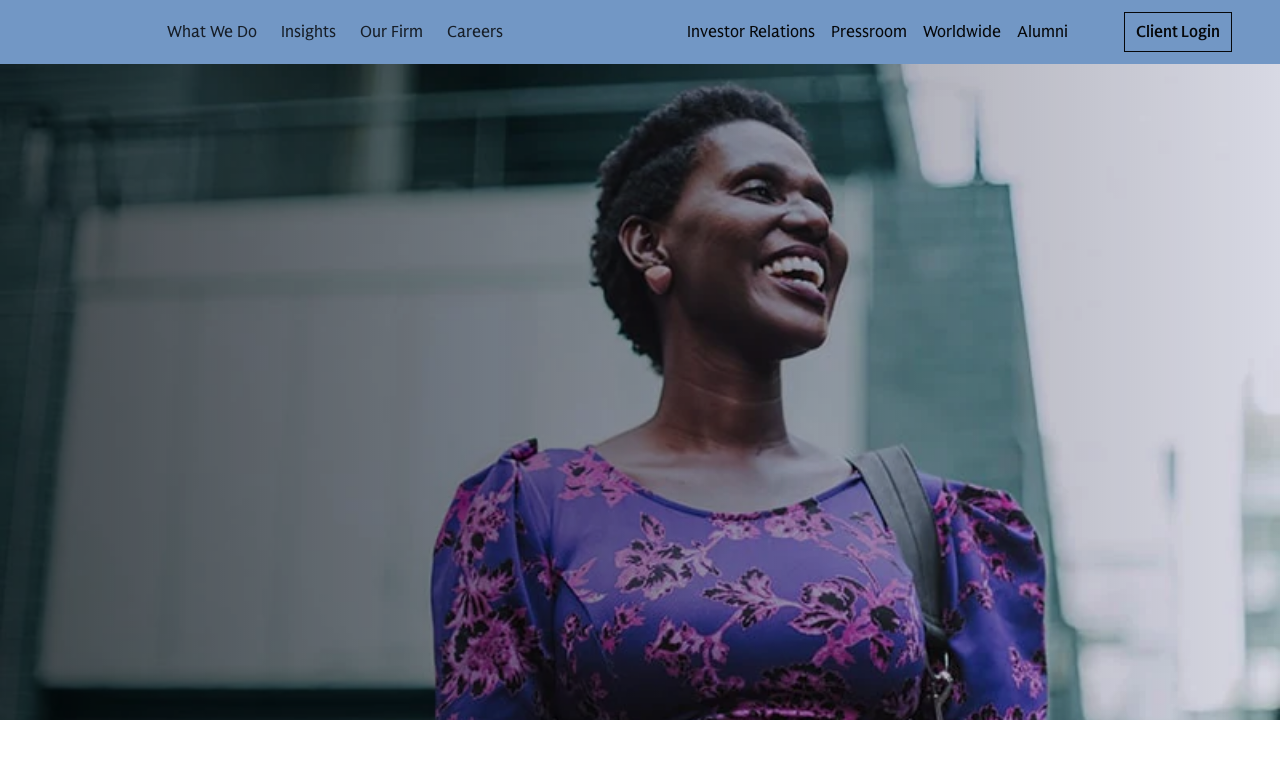

--- FILE ---
content_type: text/html; charset=UTF-8
request_url: https://www.goldmansachs.com/community-impact/10000-women
body_size: 47127
content:
<!DOCTYPE html><html lang="en-US"><head><meta charSet="utf-8"/><meta name="viewport" content="width=device-width"/><title>10,000 Women | Goldman Sachs</title><link rel="icon" type="image/svg+xml" href="https://cdn.gs.com/images/goldman-sachs/v1/gs-favicon.svg"/><link rel="alternate icon" href="https://cdn.gs.com/images/goldman-sachs/v1/gs-favicon.ico"/><link rel="mask-icon" href="https://cdn.gs.com/images/goldman-sachs/v1/gs-favicon.ico"/><link rel="apple-touch-icon" sizes="180x180" href="https://cdn.gs.com/images/goldman-sachs/v1/gs-favicon-180.png"/><meta name="description" content="We provide entrepreneurs around the world with business and management education, mentoring and networking, and access to capital."/><meta property="og:url" content="https://www.goldmansachs.com/community-impact/10000-women"/><meta property="og:title" content="10,000 Women"/><meta property="og:description" content="We provide entrepreneurs around the world with business and management education, mentoring and networking, and access to capital."/><meta property="og:image" content="https://www.goldmansachs.com/images/defaults/3x2.jpg"/><meta name="twitter:card" content="summary"/><meta name="twitter:site" content="@GoldmanSachs"/><link rel="canonical" href="https://www.goldmansachs.com/community-impact/10000-women"/><meta property="og:type" content="website"/><script src="https://www.goldmansachs.com/static-libs/adobe-launch/prod/c594587281c3/88cb7d3de9ae/launch-d71064969228.js"></script><script>GS_UX_UITOOLKIT_DISABLE_COMPONENT_ANALYTICS=true</script><script src="https://www.goldmansachs.com/infographics/v2/iframe-resizer.js"></script><script type="application/ld+json">{"@context":"http://schema.org","@type":"WebPage","headline":"10,000 Women","url":"https://www.goldmansachs.com/community-impact/10000-women","thumbnailUrl":"https://www.goldmansachs.com/images/defaults/3x2.jpg"}</script><meta name="next-head-count" content="20"/><link rel="preload" href="/_next/static/css/533f9dc569514ab2.css" as="style" crossorigin=""/><link rel="stylesheet" href="/_next/static/css/533f9dc569514ab2.css" crossorigin="" data-n-g=""/><link rel="preload" href="/_next/static/css/754eaf587e0285eb.css" as="style" crossorigin=""/><link rel="stylesheet" href="/_next/static/css/754eaf587e0285eb.css" crossorigin="" data-n-p=""/><noscript data-n-css=""></noscript><script defer="" crossorigin="" nomodule="" src="/_next/static/chunks/polyfills-c67a75d1b6f99dc8.js"></script><script defer="" src="/_next/static/chunks/5073.38d7b2711a8fda18.js" crossorigin=""></script><script defer="" src="/_next/static/chunks/9ef8b550.19dce9b17694767f.js" crossorigin=""></script><script defer="" src="/_next/static/chunks/5371.27431c57ea5609d5.js" crossorigin=""></script><script defer="" src="/_next/static/chunks/2484.cab6fd9ea1019889.js" crossorigin=""></script><script defer="" src="/_next/static/chunks/1237.171aa11ddcc9b828.js" crossorigin=""></script><script defer="" src="/_next/static/chunks/2729.c6931ae14deebcca.js" crossorigin=""></script><script defer="" src="/_next/static/chunks/8380.fc45b4da4f5e994c.js" crossorigin=""></script><script defer="" src="/_next/static/chunks/9661.e9670eb4726d001c.js" crossorigin=""></script><script defer="" src="/_next/static/chunks/3553.ff9baca269e5bd4c.js" crossorigin=""></script><script defer="" src="/_next/static/chunks/6339.896921f1f6028d9d.js" crossorigin=""></script><script defer="" src="/_next/static/chunks/9156.6c86be77d46e6f5c.js" crossorigin=""></script><script defer="" src="/_next/static/chunks/6442.eb21b9e0dfc9c010.js" crossorigin=""></script><script defer="" src="/_next/static/chunks/1452.384e0ffd708ef49f.js" crossorigin=""></script><script defer="" src="/_next/static/chunks/6616.7e18200f198aa9f5.js" crossorigin=""></script><script defer="" src="/_next/static/chunks/9216.8bbbb46c51207a9e.js" crossorigin=""></script><script defer="" src="/_next/static/chunks/7783.2f0b018195acdbf0.js" crossorigin=""></script><script defer="" src="/_next/static/chunks/931.662692a5affa73cf.js" crossorigin=""></script><script defer="" src="/_next/static/chunks/4324.475a1a3ea9e89dcb.js" crossorigin=""></script><script defer="" src="/_next/static/chunks/7724.a2fc79c3ab16a451.js" crossorigin=""></script><script defer="" src="/_next/static/chunks/3536.99cda4d835616334.js" crossorigin=""></script><script defer="" src="/_next/static/chunks/4255.2e0cada9ba5db061.js" crossorigin=""></script><script defer="" src="/_next/static/chunks/6027.4e19dbc591919c11.js" crossorigin=""></script><script defer="" src="/_next/static/chunks/8543.14e82d248658f442.js" crossorigin=""></script><script defer="" src="/_next/static/chunks/6490.128f1779082e8511.js" crossorigin=""></script><script defer="" src="/_next/static/chunks/73f71ce0.7f8d28e25d40b1a1.js" crossorigin=""></script><script defer="" src="/_next/static/chunks/7309.c4b79d843a534f3c.js" crossorigin=""></script><script defer="" src="/_next/static/chunks/7941.96be62a963d5633b.js" crossorigin=""></script><script defer="" src="/_next/static/chunks/4926.cdad7a5f08bd431d.js" crossorigin=""></script><script defer="" src="/_next/static/chunks/3562.e7823eb82f8ccabf.js" crossorigin=""></script><script defer="" src="/_next/static/chunks/1356.a6fe7fbb1456c833.js" crossorigin=""></script><script defer="" src="/_next/static/chunks/235.3edd2b6d8f49ca80.js" crossorigin=""></script><script defer="" src="/_next/static/chunks/4b0578c5.2ea28f52e91caf71.js" crossorigin=""></script><script defer="" src="/_next/static/chunks/1218.d5de3a8cd4107f3f.js" crossorigin=""></script><script defer="" src="/_next/static/chunks/8851.1e2ad05cc99e319d.js" crossorigin=""></script><script defer="" src="/_next/static/chunks/906.344e1157752e838c.js" crossorigin=""></script><script defer="" src="/_next/static/chunks/3434.c445d13e40792cd4.js" crossorigin=""></script><script defer="" src="/_next/static/chunks/6844.e971cad9bf50741b.js" crossorigin=""></script><script defer="" src="/_next/static/chunks/9934.4358d6303765a1c0.js" crossorigin=""></script><script defer="" src="/_next/static/chunks/8048.64e932cb77cc1884.js" crossorigin=""></script><script defer="" src="/_next/static/chunks/1834.0be7f2a134d867ba.js" crossorigin=""></script><script src="/_next/static/chunks/webpack-941330c751c7d54e.js" defer="" crossorigin=""></script><script src="/_next/static/chunks/framework-c4ee28b13318e8e4.js" defer="" crossorigin=""></script><script src="/_next/static/chunks/main-d965b052b3a4fa6d.js" defer="" crossorigin=""></script><script src="/_next/static/chunks/pages/_app-95b052d23e59a2bf.js" defer="" crossorigin=""></script><script src="/_next/static/chunks/699-733bdd12a05fe43b.js" defer="" crossorigin=""></script><script src="/_next/static/chunks/pages/%5B...path%5D-9be0ae09e73aa115.js" defer="" crossorigin=""></script><script src="/_next/static/1769551286/_buildManifest.js" defer="" crossorigin=""></script><script src="/_next/static/1769551286/_ssgManifest.js" defer="" crossorigin=""></script><style data-emotion="gs-uitk-c 18uafqk--theme-container-root vluk2q 1s7udok oq1s47 9xluk9 jqaaw3 1f9pzsk j1lscq 1jb2tuj 1obqoxt 1gh3a9x 1mgmlql 8uwjj1 1f55qs2 19b0qw2 6omac3 yw8qh1 16xlevb 1aud6jc 1ofbxu7 9xj45c 15bes5p 1edu59f 11rpxu6 tn142q ndfqmg 77ffgt v7ideg--container-root 105zadi--container-root--root-grid-main 1ibe5y8--row-root 7t82pd--col-root 1ork0ir--container-root--grid-child-container 1c8r7k7--col-root--child-grid-root hwtwn9--drawer-styles-root 4nck7y--drawer-styles-overlay--drawer-overlay 20ghft--drawer-styles-content--drawer-content uy2gzf--container-root--drawer-styles-container--drawer-container 1gt5si4 fl6q7d reng5n--icon-content ap6c08--icon-root--drawer-styles-close-button c4j2pc--header-container-root--header-container-sticky--header-root--card-styles-header-root-sm 9a3aih--theme-container-root 1xox13n--box-root--flex-root--app-bar-root--app-bar-theme--header-app-bar 1sa7ldz--box-root--toolbar-root lbu5ox--hamburger-control-inner oajupy--hamburger-control-top-line bwej8m--hamburger-control-middle-line 153lgdq--hamburger-control-bottom-line 4s2cdz--box-root--flex-root--hamburger-control-root--header-hamburger-menu 1px8sxo--button-root--hamburger-control-box 1u2yu64--box-root--flex-root--app-brand-root--app-brand-center bk0b0y--box-root--flex-root--app-brand-content 1euu696--logo-root--card-styles-app-brand 1cetvzp--box-root--flex-root--navigation-container-root--header-navigation-container pd0hiv--navigation-root o7msad--navigation-menu-list-root 1yjyq2f--navigation-menu-item-root--navigation-dropdown-nav-item-root 28srpc--box-root--link-root--menu-item-link-root--navigation-menu-item-link 8ay118--bold-width-root owfpkf--icon-root 1q0704s--icon-root--arrow-down--navigation-dropdown-nav-item-arrow--card-styles-arrow 26g2t0--overflow-menu-root u32cfy--box-root--flex-root--utility-container-root 1kb6wfd--box-root--flex-root--utility-root--card-styles-navigation-link-utility--card-styles-utility-sm 1oburzm--navigation-root--navigation-link-utility-styles-navigation-root vqxw9w--navigation-menu-list-root--navigation-link-utility-styles-link-root 1skyco6--menu-list-root l4gv4l--link-root--link-anchor hyn0lt--box-root--flex-root--utility-root--card-styles-navigation-link-utility--card-styles-utility-md 90kzvn--link-root--link-anchor nnys8g--box-root--flex-root--utility-root--card-styles-search-sm ccdowt--button-root pkmlby--icon-root 198adp2--box-root--flex-root--utility-root--card-styles-search-md zma1ei--button-root nvuv28--icon-root 1kna1v0--button-root 11fqlwl--spacing-style-bottom-spacing 17h32et--cta-button-link 1joii8v--box-root--flex-root--cta-button-root--button-container eprmot--button-root--cta-button-button--card-styles-login-button-sm 1bqux9g--button-root--cta-button-button--card-styles-login-button-lg 1rhh5ou--header-container-root--header-container-sticky--header-root--card-styles-header-root-md acgjir--box-root--flex-root--app-bar-root--app-bar-theme--header-app-bar 2s645--box-root--flex-root--app-brand-content 1es9nzu--logo-root--card-styles-app-brand b4qwdw--navigation-root 1n0kxns--navigation-menu-item-root--navigation-dropdown-nav-item-root 1y9iqle--box-root--flex-root--utility-container-root 1ms3ciu--navigation-root--navigation-link-utility-styles-navigation-root 1v7qa3r--header-container-root--header-container-sticky--header-root--card-styles-header-root-lg 1t70wwm--box-root--link-root--menu-item-link-root--navigation-menu-item-link 1it9pjq--icon-root--arrow-down--navigation-dropdown-nav-item-arrow--card-styles-arrow 1hu39lo--header-container-root--header-container-sticky--header-root--card-styles-header-root-xl 1d5gi0n--container-root o6d24c--col-root 1wibq6m--col-root xc4idy--text-root 214lf3--container-root--link-group-root 16yeaxl--col-root 9n2rlh--text-root--link-group-content-eyebrow kyg6rb--text-root--link-group-content-title y0fbev--text-root--link-group-content-sub-head 1ilmhao--col-root 1b7uwei--content-list-root 1a70yhw--link-root--link-anchor--link-group-link-style brqrib--content-list-item-root 1s62ydc--content-list-item-container 5ph9ll--content-list-item-image 1apgblh--content-list-item-content 1tkbfrb--content-list-item-left-content 16uqu2o--content-list-item-heading--link-group-content-list-item-header 1bnk5bq--icon-root 1il36mn--box-root--separator-root--content-list-item-separator 1u95ka3--col-root rjodd0--theme-container-root--footer-root 1wn12t6--footer-inner-content nrepgw--footer-root--footer-footer hijv3n--row-root--footer-links-row-root 1uc9u35--col-root--footer-links-row-logo zpe1n4--footer-legal-row-root 1r479vv--footer-legal-row-container ve4eau--box-root--separator-root--footer-legal-row-separator--footer-legal-row-separator 9uy6yr--footer-legal-text-root zlisy9--label-root 5vo2mu--label-label--footer-legal-text-label--footer-legal-text xy812i--text-root 780wlf--heading-description-container 7qcxkj--image-container-image o2w56i--icon-root 1tfj064--subscribe-briefings-component-root 17ixz79--subscribe-root--subscribe-form-root xxx6di--subscribe-signifier--subscribe-form-signifier adwsfs--col-root 1soi79c--text-root--subscribe-header--subscribe-form-header 1csroi--text-root--subscribe-form-legal-text-root apwrvx--text-root 5vbpnt--form-group-root 1ni5lqk--form-control-root jge3tw--input-group-root 10v6e5r--input-group-container 1tsrcpe--input-root wwn2xt--input-container 1n0wgs6--input-leading-container 198wqak--input-trailing-container 1c66upk--input-control-input cnix37--input-internal-icons-ui-root 1e39ftg--button-root--input-group-button-root 196n3zg--top-spacing-style-top-spacing--bottom-spacing-style-bottom-spacing 17pk400--theme-container-root--card-grid-root--spacing-style-bottom-spacing 11jhuvu--card-title-root--card-card-title-root ba4ye1--card-footer-root 1yzskzh--link-root--link-anchor q91scf--hero-overlay-button-sm-md 38tulo--hero-overlay-button-lg 1qmkmrx--hero-media-overlay b5gr1r--hero-root--hero-overlay-hero-desktop 1kokn42--hero-content-container-outer--hero-overlay-content-container-outer 1p8aiwe--hero-actions--hero-overlay-actions 1m34cze--hero-images-container--hero-overlay-images-container 1ir4is2--text-root 1qhlq8k--image-container-root--hero-image-container 19cq5jf--image-container-image--hero-image px4dg2--hero-root--hero-overlay-hero-mobile 43u5ib--card-content-root--card-card-content-root tvj60y--col-root 150bzh6--text-root--card-card-title uk91d3--theme-container-root--link-group-root--spacing-style-bottom-spacing--top-spacing-style-top-spacing--bottom-spacing-style-bottom-spacing 1bkbc31--theme-container-root--heading-root--spacing-style-bottom-spacing--top-spacing-style-top-spacing--bottom-spacing-style-bottom-spacing 1q8uh3j--text-root dox3ey--card-body-root--card-card-body 1oqrfn4--col-root 1y7i5tf--card-image-root--card-card-image-root xoghpw--image-container-root--card-card-image-container 1xsz3uc--card-text-root--card-card-body-text 1ylytwt--text-root--top-spacing-style-top-spacing--bottom-spacing-style-bottom-spacing--spacing-style-bottom-spacing--card-card-body-text 1qgbaii--theme-container-root--hero-overlay-root--spacing-style-bottom-spacing ckqldj--hero-container--hero-overlay-scrim-dark d9f1lq--hero-content-container--hero-overlay-content-placement-bottom 1860zta--hero-content-container-inner--hero-overlay-content-container-bottom-inner 27x0g8--hero-header--hero-overlay-header-container bimgdx--hero-description--hero-overlay-description-container od4m9t--button-root nj7u61--button-root 183zvel--row-root--stats-stats-row-container g42spg--col-root jz2msh--statistic-root 1ga3tmp--statistic-label-container 1ejmumu--col-root--stats-disclaimer-container 12c8nrz--text-root 17ib8wu--hero-container--hero-overlay-no-scrim 1gu9q8a--hero-content-container-outer--hero-overlay-content-dark-background v6oszz--hero-content-container--hero-overlay-content-placement-stack fl9tzx--hero-content-container-inner--hero-overlay-content-container-bottom-inner 1ltgvvz--hero-description--hero-overlay-description-container 1d13lj5--hero-images-container--hero-overlay-images-container 1cztjms--image-container-image--hero-image 807i8s--theme-container-root--heading-root--spacing-style-bottom-spacing--top-spacing-style-top-spacing--bottom-spacing-style-bottom-spacing o0t611--text-root 1vilosj--theme-container-root--stats-root--spacing-style-bottom-spacing--top-spacing-style-top-spacing--bottom-spacing-style-bottom-spacing 1sj9han--text-root lkt88j--text-root 1cgqno2--text-root 16nl3k5--card-root--card-root 1ssirz5--carousel-root--spacing-style-bottom-spacing--top-spacing-style-top-spacing--bottom-spacing-style-bottom-spacing ewiak8--theme-container-root--heading-root--spacing-style-bottom-spacing--top-spacing-style-top-spacing--bottom-spacing-style-bottom-spacing">.gs-uitk-c-18uafqk--theme-container-root{background:#FFFFFF;color:rgba(0, 0, 0, 0.95);-webkit-print-color-scheme:light;color-scheme:light;}@font-face{font-family:GS Sans;src:url("https://cdn.gs.com/fonts/gs-sans/v1/gs-sans-variable.woff2") format("woff2");font-style:normal;}@font-face{font-family:GS Sans;src:url("https://cdn.gs.com/fonts/gs-sans/v1/gs-sans-variable-italic.woff2") format("woff2");font-style:italic;}@font-face{font-family:GS Sans Condensed;src:url("https://cdn.gs.com/fonts/gs-sans/v1/gs-sans-condensed-variable.woff2") format("woff2");font-style:normal;}@font-face{font-family:GS Sans Condensed;src:url("https://cdn.gs.com/fonts/gs-sans/v1/gs-sans-condensed-variable-italic.woff2 ");font-style:italic;}@font-face{font-family:GS Serif;src:url("https://cdn.gs.com/fonts/gs-serif/v1/gs-serif-variable.woff2") format("woff2");font-style:normal;}@font-face{font-family:GS Serif;src:url("https://cdn.gs.com/fonts/gs-serif/v1/gs-serif-variable-italic.woff2") format("woff2");font-style:italic;}@font-face{font-family:Roboto Mono;src:url("https://cdn.gs.com/fonts/roboto-mono/v1/roboto-mono-regular.woff2") format("woff2"),url("https://cdn.gs.com/fonts/roboto-mono/v1/roboto-mono-regular.woff") format("woff");font-weight:400;font-style:normal;}@font-face{font-family:Roboto Mono Italic;src:url("https://cdn.gs.com/fonts/roboto-mono/v1/roboto-mono-regular-italic.woff2") format("woff2"),url("https://cdn.gs.com/fonts/roboto-mono/v1/roboto-mono-regular-italic.woff") format("woff");font-weight:400;font-style:normal;}@font-face{font-family:Roboto Mono Medium;src:url("https://cdn.gs.com/fonts/roboto-mono/v1/roboto-mono-medium.woff2") format("woff2"),url("https://cdn.gs.com/fonts/roboto-mono/v1/roboto-mono-medium.woff") format("woff");font-weight:400;font-style:normal;}@font-face{font-family:Roboto Mono Medium Italic;src:url("https://cdn.gs.com/fonts/roboto-mono/v1/roboto-mono-medium-italic.woff2") format("woff2"),url("https://cdn.gs.com/fonts/roboto-mono/v1/roboto-mono-medium-italic.woff") format("woff");font-weight:400;font-style:normal;}@font-face{font-family:Sabon;src:url("https://cdn.gs.com/fonts/sabon/v1/sabon.woff2") format("woff2"),url("https://cdn.gs.com/fonts/sabon/v1/sabon.woff") format("woff");font-weight:400;font-style:normal;}@font-face{font-family:Sabon Italic;src:url("https://cdn.gs.com/fonts/sabon/v1/sabon-italic.woff2") format("woff2"),url("https://cdn.gs.com/fonts/sabon/v1/sabon-italic.woff") format("woff");font-weight:400;font-style:normal;}@font-face{font-family:Sabon Bold;src:url("https://cdn.gs.com/fonts/sabon/v1/sabon-bold.woff2") format("woff2"),url("https://cdn.gs.com/fonts/sabon/v1/sabon-bold.woff") format("woff");font-weight:400;font-style:normal;}@font-face{font-family:Sabon Bold Italic;src:url("https://cdn.gs.com/fonts/sabon/v1/sabon-bold-italic.woff2") format("woff2"),url("https://cdn.gs.com/fonts/sabon/v1/sabon-bold-italic.woff") format("woff");font-weight:400;font-style:normal;}@font-face{font-family:Basis;src:url("https://cdn.gs.com/fonts/basis/v1/basis-regular.woff2") format("woff2"),url("https://cdn.gs.com/fonts/basis/v1/basis-regular.woff") format("woff");font-weight:400;font-style:normal;}@font-face{font-family:Basis Italic;src:url("https://cdn.gs.com/fonts/basis/v1/basis-italic.woff2") format("woff2"),url("https://cdn.gs.com/fonts/basis/v1/basis-italic.woff") format("woff");font-weight:400;font-style:normal;}@font-face{font-family:Basis Bold;src:url("https://cdn.gs.com/fonts/basis/v1/basis-bold.woff2") format("woff2"),url("https://cdn.gs.com/fonts/basis/v1/basis-bold.woff") format("woff");font-weight:400;font-style:normal;}@font-face{font-family:Basis Bold Italic;src:url("https://cdn.gs.com/fonts/basis/v1/basis-bold-italic.woff2") format("woff2"),url("https://cdn.gs.com/fonts/basis/v1/basis-bold-italic.woff") format("woff");font-weight:400;font-style:normal;}@font-face{font-family:Basis Light;src:url("https://cdn.gs.com/fonts/basis/v1/basis-light.woff2") format("woff2"),url("https://cdn.gs.com/fonts/basis/v1/basis-light.woff") format("woff");font-weight:400;font-style:normal;}@font-face{font-family:Basis Light Italic;src:url("https://cdn.gs.com/fonts/basis/v1/basis-light-italic.woff2") format("woff2"),url("https://cdn.gs.com/fonts/basis/v1/basis-light-italic.woff") format("woff");font-weight:400;font-style:normal;}@font-face{font-family:Basis Medium;src:url("https://cdn.gs.com/fonts/basis/v1/basis-medium.woff2") format("woff2"),url("https://cdn.gs.com/fonts/basis/v1/basis-medium.woff") format("woff");font-weight:400;font-style:normal;}@font-face{font-family:Basis Medium Italic;src:url("https://cdn.gs.com/fonts/basis/v1/basis-medium-italic.woff2") format("woff2"),url("https://cdn.gs.com/fonts/basis/v1/basis-medium-italic.woff") format("woff");font-weight:400;font-style:normal;}@font-face{font-family:Basis Off White;src:url("https://cdn.gs.com/fonts/basis/v1/basis-off-white.woff2") format("woff2"),url("https://cdn.gs.com/fonts/basis/v1/basis-off-white.woff") format("woff");font-weight:400;font-style:normal;}@font-face{font-family:Basis Off White Italic;src:url("https://cdn.gs.com/fonts/basis/v1/basis-off-white-italic.woff2") format("woff2"),url("https://cdn.gs.com/fonts/basis/v1/basis-off-white-italic.woff") format("woff");font-weight:400;font-style:normal;}@font-face{font-family:Basis Mono Regular;src:url("https://cdn.gs.com/fonts/basis/v1/basis-mono-regular.woff2") format("woff2"),url("https://cdn.gs.com/fonts/basis/v1/basis-mono-regular.woff") format("woff");font-weight:400;font-style:normal;}@font-face{font-family:Basis Mono Medium;src:url("https://cdn.gs.com/fonts/basis/v1/basis-mono-medium.woff2") format("woff2"),url("https://cdn.gs.com/fonts/basis/v1/basis-mono-medium.woff") format("woff");font-weight:400;font-style:normal;}.gs-uitk-c-v7ideg--container-root{display:block;width:100%;margin-left:auto;margin-right:auto;max-width:100%;box-sizing:border-box;}.gs-uitk-c-v7ideg--container-root>*{box-sizing:border-box;}@media only screen and (min-width: 0px){.gs-uitk-c-v7ideg--container-root{padding-left:16px;padding-right:16px;}}@media only screen and (min-width: 600px){.gs-uitk-c-v7ideg--container-root{padding-left:16px;padding-right:16px;}}@media only screen and (min-width: 768px){.gs-uitk-c-v7ideg--container-root{padding-left:32px;padding-right:32px;}}@media only screen and (min-width: 1024px){.gs-uitk-c-v7ideg--container-root{padding-left:40px;padding-right:40px;}}@media only screen and (min-width: 1280px){.gs-uitk-c-v7ideg--container-root{padding-left:40px;padding-right:40px;}}@media only screen and (min-width: 1440px){.gs-uitk-c-v7ideg--container-root{padding-left:40px;padding-right:40px;}}@media only screen and (min-width: 1600px){.gs-uitk-c-v7ideg--container-root{padding-left:40px;padding-right:40px;}}.gs-uitk-c-105zadi--container-root--root-grid-main{display:block;width:100%;margin-left:auto;margin-right:auto;max-width:100%;box-sizing:border-box;overflow-x:hidden;}.gs-uitk-c-105zadi--container-root--root-grid-main>*{box-sizing:border-box;}@media only screen and (min-width: 0px){.gs-uitk-c-105zadi--container-root--root-grid-main{padding-left:16px;padding-right:16px;}}@media only screen and (min-width: 600px){.gs-uitk-c-105zadi--container-root--root-grid-main{padding-left:16px;padding-right:16px;}}@media only screen and (min-width: 768px){.gs-uitk-c-105zadi--container-root--root-grid-main{padding-left:32px;padding-right:32px;}}@media only screen and (min-width: 1024px){.gs-uitk-c-105zadi--container-root--root-grid-main{padding-left:40px;padding-right:40px;}}@media only screen and (min-width: 1280px){.gs-uitk-c-105zadi--container-root--root-grid-main{padding-left:40px;padding-right:40px;}}@media only screen and (min-width: 1440px){.gs-uitk-c-105zadi--container-root--root-grid-main{padding-left:40px;padding-right:40px;}}@media only screen and (min-width: 1600px){.gs-uitk-c-105zadi--container-root--root-grid-main{padding-left:40px;padding-right:40px;}}.gs-uitk-c-1ibe5y8--row-root{display:-webkit-box;display:-webkit-flex;display:-ms-flexbox;display:flex;-webkit-box-flex-wrap:wrap;-webkit-flex-wrap:wrap;-ms-flex-wrap:wrap;flex-wrap:wrap;box-sizing:border-box;}@media only screen and (min-width: 0px){.gs-uitk-c-1ibe5y8--row-root{margin-left:calc(0px - 6px);margin-right:calc(0px - 6px);}}@media only screen and (min-width: 600px){.gs-uitk-c-1ibe5y8--row-root{margin-left:calc(0px - 6px);margin-right:calc(0px - 6px);}}@media only screen and (min-width: 768px){.gs-uitk-c-1ibe5y8--row-root{margin-left:calc(0px - 12px);margin-right:calc(0px - 12px);}}@media only screen and (min-width: 1024px){.gs-uitk-c-1ibe5y8--row-root{margin-left:calc(0px - 16px);margin-right:calc(0px - 16px);}}@media only screen and (min-width: 1280px){.gs-uitk-c-1ibe5y8--row-root{margin-left:calc(0px - 16px);margin-right:calc(0px - 16px);}}@media only screen and (min-width: 1440px){.gs-uitk-c-1ibe5y8--row-root{margin-left:calc(0px - 16px);margin-right:calc(0px - 16px);}}@media only screen and (min-width: 1600px){.gs-uitk-c-1ibe5y8--row-root{margin-left:calc(0px - 16px);margin-right:calc(0px - 16px);}}.gs-uitk-c-1ibe5y8--row-root>*{box-sizing:border-box;}@media only screen and (min-width: 0px){.gs-uitk-c-7t82pd--col-root{display:block;position:relative;width:100%;box-sizing:border-box;padding-left:6px;padding-right:6px;-webkit-flex:0 0 100%;-ms-flex:0 0 100%;flex:0 0 100%;max-width:100%;margin-left:0;}.gs-uitk-c-7t82pd--col-root>*{box-sizing:border-box;}}@media only screen and (min-width: 600px){.gs-uitk-c-7t82pd--col-root{display:block;position:relative;width:100%;box-sizing:border-box;padding-left:6px;padding-right:6px;-webkit-flex:0 0 100%;-ms-flex:0 0 100%;flex:0 0 100%;max-width:100%;margin-left:0;}.gs-uitk-c-7t82pd--col-root>*{box-sizing:border-box;}}@media only screen and (min-width: 768px){.gs-uitk-c-7t82pd--col-root{display:block;position:relative;width:100%;box-sizing:border-box;padding-left:12px;padding-right:12px;-webkit-flex:0 0 100%;-ms-flex:0 0 100%;flex:0 0 100%;max-width:100%;margin-left:0;}.gs-uitk-c-7t82pd--col-root>*{box-sizing:border-box;}}@media only screen and (min-width: 1024px){.gs-uitk-c-7t82pd--col-root{display:block;position:relative;width:100%;box-sizing:border-box;padding-left:16px;padding-right:16px;-webkit-flex:0 0 100%;-ms-flex:0 0 100%;flex:0 0 100%;max-width:100%;margin-left:0;}.gs-uitk-c-7t82pd--col-root>*{box-sizing:border-box;}}@media only screen and (min-width: 1280px){.gs-uitk-c-7t82pd--col-root{display:block;position:relative;width:100%;box-sizing:border-box;padding-left:16px;padding-right:16px;-webkit-flex:0 0 100%;-ms-flex:0 0 100%;flex:0 0 100%;max-width:100%;margin-left:0;}.gs-uitk-c-7t82pd--col-root>*{box-sizing:border-box;}}@media only screen and (min-width: 1440px){.gs-uitk-c-7t82pd--col-root{display:block;position:relative;width:100%;box-sizing:border-box;padding-left:16px;padding-right:16px;-webkit-flex:0 0 100%;-ms-flex:0 0 100%;flex:0 0 100%;max-width:100%;margin-left:0;}.gs-uitk-c-7t82pd--col-root>*{box-sizing:border-box;}}@media only screen and (min-width: 1600px){.gs-uitk-c-7t82pd--col-root{display:block;position:relative;width:100%;box-sizing:border-box;padding-left:16px;padding-right:16px;-webkit-flex:0 0 100%;-ms-flex:0 0 100%;flex:0 0 100%;max-width:100%;margin-left:0;}.gs-uitk-c-7t82pd--col-root>*{box-sizing:border-box;}}.gs-uitk-c-1ork0ir--container-root--grid-child-container{display:block;width:100%;margin-left:auto;margin-right:auto;max-width:100%;box-sizing:border-box;padding:0;}.gs-uitk-c-1ork0ir--container-root--grid-child-container>*{box-sizing:border-box;}@media only screen and (min-width: 0px){.gs-uitk-c-1ork0ir--container-root--grid-child-container{padding-left:16px;padding-right:16px;}}@media only screen and (min-width: 600px){.gs-uitk-c-1ork0ir--container-root--grid-child-container{padding-left:16px;padding-right:16px;}}@media only screen and (min-width: 768px){.gs-uitk-c-1ork0ir--container-root--grid-child-container{padding-left:32px;padding-right:32px;}}@media only screen and (min-width: 1024px){.gs-uitk-c-1ork0ir--container-root--grid-child-container{padding-left:40px;padding-right:40px;}}@media only screen and (min-width: 1280px){.gs-uitk-c-1ork0ir--container-root--grid-child-container{padding-left:40px;padding-right:40px;}}@media only screen and (min-width: 1440px){.gs-uitk-c-1ork0ir--container-root--grid-child-container{padding-left:40px;padding-right:40px;}}@media only screen and (min-width: 1600px){.gs-uitk-c-1ork0ir--container-root--grid-child-container{padding-left:40px;padding-right:40px;}}@media (max-width: 1279px){.gs-uitk-c-1ork0ir--container-root--grid-child-container{padding:0!important;}}@media only screen and (min-width: 0px){.gs-uitk-c-1c8r7k7--col-root--child-grid-root{display:block;position:relative;width:100%;box-sizing:border-box;padding-left:6px;padding-right:6px;-webkit-flex:0 0 100%;-ms-flex:0 0 100%;flex:0 0 100%;max-width:100%;margin-left:0;}.gs-uitk-c-1c8r7k7--col-root--child-grid-root>*{box-sizing:border-box;}}@media only screen and (min-width: 600px){.gs-uitk-c-1c8r7k7--col-root--child-grid-root{display:block;position:relative;width:100%;box-sizing:border-box;padding-left:6px;padding-right:6px;-webkit-flex:0 0 100%;-ms-flex:0 0 100%;flex:0 0 100%;max-width:100%;margin-left:0;}.gs-uitk-c-1c8r7k7--col-root--child-grid-root>*{box-sizing:border-box;}}@media only screen and (min-width: 768px){.gs-uitk-c-1c8r7k7--col-root--child-grid-root{display:block;position:relative;width:100%;box-sizing:border-box;padding-left:12px;padding-right:12px;-webkit-flex:0 0 100%;-ms-flex:0 0 100%;flex:0 0 100%;max-width:100%;margin-left:0;}.gs-uitk-c-1c8r7k7--col-root--child-grid-root>*{box-sizing:border-box;}}@media only screen and (min-width: 1024px){.gs-uitk-c-1c8r7k7--col-root--child-grid-root{display:block;position:relative;width:100%;box-sizing:border-box;padding-left:16px;padding-right:16px;-webkit-flex:0 0 100%;-ms-flex:0 0 100%;flex:0 0 100%;max-width:100%;margin-left:0;}.gs-uitk-c-1c8r7k7--col-root--child-grid-root>*{box-sizing:border-box;}}@media only screen and (min-width: 1280px){.gs-uitk-c-1c8r7k7--col-root--child-grid-root{display:block;position:relative;width:100%;box-sizing:border-box;padding-left:16px;padding-right:16px;-webkit-flex:0 0 100%;-ms-flex:0 0 100%;flex:0 0 100%;max-width:100%;margin-left:0;}.gs-uitk-c-1c8r7k7--col-root--child-grid-root>*{box-sizing:border-box;}}@media only screen and (min-width: 1440px){.gs-uitk-c-1c8r7k7--col-root--child-grid-root{display:block;position:relative;width:100%;box-sizing:border-box;padding-left:16px;padding-right:16px;-webkit-flex:0 0 100%;-ms-flex:0 0 100%;flex:0 0 100%;max-width:100%;margin-left:0;}.gs-uitk-c-1c8r7k7--col-root--child-grid-root>*{box-sizing:border-box;}}@media only screen and (min-width: 1600px){.gs-uitk-c-1c8r7k7--col-root--child-grid-root{display:block;position:relative;width:100%;box-sizing:border-box;padding-left:16px;padding-right:16px;-webkit-flex:0 0 100%;-ms-flex:0 0 100%;flex:0 0 100%;max-width:100%;margin-left:0;}.gs-uitk-c-1c8r7k7--col-root--child-grid-root>*{box-sizing:border-box;}}.gs-uitk-c-hwtwn9--drawer-styles-root{position:fixed;z-index:1050;left:0;}.gs-uitk-c-4nck7y--drawer-styles-overlay--drawer-overlay{position:fixed;top:0;display:-webkit-box;display:-webkit-flex;display:-ms-flexbox;display:flex;-webkit-flex-direction:row-reverse;-ms-flex-direction:row-reverse;flex-direction:row-reverse;height:100vh;width:100vw;visibility:hidden;-webkit-transition:visibility 300ms cubic-bezier(0.32, 0.94, 0.60, 1.00);transition:visibility 300ms cubic-bezier(0.32, 0.94, 0.60, 1.00);overflow-x:hidden;overflow-y:auto;background-color:rgba(18, 18, 18, 0.8);z-index:1050;display:none;}.gs-uitk-c-20ghft--drawer-styles-content--drawer-content{overflow-x:hidden;overflow-y:auto;height:inherit;}@media(min-width: 0px){.gs-uitk-c-20ghft--drawer-styles-content--drawer-content{padding-top:0;}}@media(min-width: 768px){.gs-uitk-c-20ghft--drawer-styles-content--drawer-content{padding-top:0;}}@media(min-width: 1024px){.gs-uitk-c-20ghft--drawer-styles-content--drawer-content{padding-top:0;}}.gs-uitk-c-uy2gzf--container-root--drawer-styles-container--drawer-container{display:block;width:100%;margin-left:auto;margin-right:auto;max-width:none;box-sizing:border-box;display:-webkit-box;display:-webkit-flex;display:-ms-flexbox;display:flex;-webkit-flex-direction:column;-ms-flex-direction:column;flex-direction:column;position:fixed;left:0;top:0;padding-top:0!important;border:none;-webkit-transform:translateY(-200%);-moz-transform:translateY(-200%);-ms-transform:translateY(-200%);transform:translateY(-200%);-webkit-transition:-webkit-transform 300ms cubic-bezier(0.00, 0.00, 1.00, 1.00);transition:transform 300ms cubic-bezier(0.00, 0.00, 1.00, 1.00);background-color:#FFFFFF;overflow-x:auto;overflow-y:hidden;}.gs-uitk-c-uy2gzf--container-root--drawer-styles-container--drawer-container>*{box-sizing:border-box;}@media only screen and (min-width: 0px){.gs-uitk-c-uy2gzf--container-root--drawer-styles-container--drawer-container{padding-left:0;padding-right:0;}}@media only screen and (min-width: 600px){.gs-uitk-c-uy2gzf--container-root--drawer-styles-container--drawer-container{padding-left:0;padding-right:0;}}@media only screen and (min-width: 768px){.gs-uitk-c-uy2gzf--container-root--drawer-styles-container--drawer-container{padding-left:0;padding-right:0;}}@media only screen and (min-width: 1024px){.gs-uitk-c-uy2gzf--container-root--drawer-styles-container--drawer-container{padding-left:0;padding-right:0;}}@media only screen and (min-width: 1280px){.gs-uitk-c-uy2gzf--container-root--drawer-styles-container--drawer-container{padding-left:0;padding-right:0;}}@media only screen and (min-width: 1440px){.gs-uitk-c-uy2gzf--container-root--drawer-styles-container--drawer-container{padding-left:0;padding-right:0;}}@media only screen and (min-width: 1600px){.gs-uitk-c-uy2gzf--container-root--drawer-styles-container--drawer-container{padding-left:0;padding-right:0;}}@media(min-width: 0px){.gs-uitk-c-uy2gzf--container-root--drawer-styles-container--drawer-container{padding-bottom:0;width:100vw;height:100vh;}}@media(min-width: 768px){.gs-uitk-c-uy2gzf--container-root--drawer-styles-container--drawer-container{padding-bottom:0;width:100vw;height:100vh;}}@media(min-width: 1024px){.gs-uitk-c-uy2gzf--container-root--drawer-styles-container--drawer-container{padding-bottom:0;width:100vw;height:50vh;}}@media(min-width: 1440px){.gs-uitk-c-uy2gzf--container-root--drawer-styles-container--drawer-container{padding-bottom:0;width:100vw;height:50vh;}}@media (max-width: 1023px){.gs-uitk-c-uy2gzf--container-root--drawer-styles-container--drawer-container{height:100dvh!important;}}@media (min-width: 0px){.gs-uitk-c-uy2gzf--container-root--drawer-styles-container--drawer-container .gs-drawer__close-button{margin-right:16px;margin-top:16px;}}@media (min-width: 768px){.gs-uitk-c-uy2gzf--container-root--drawer-styles-container--drawer-container .gs-drawer__close-button{margin-right:32px;margin-top:32px;}}@media (min-width: 1024px){.gs-uitk-c-uy2gzf--container-root--drawer-styles-container--drawer-container .gs-drawer__close-button{margin-right:40px;margin-top:40px;}}@font-face{font-family:Material Symbols Outlined;src:url("https://cdn.gs.com/fonts/gs-ux-uitoolkit-icons/v10/material-symbols-outlined/material-symbols-outlined.woff2") format("woff2");font-weight:288 400;font-style:normal;}@font-face{font-family:CustomIcons;src:url("https://cdn.gs.com/fonts/gs-ux-uitoolkit-icons/v10/custom-icons/custom-icons.woff2") format("woff2"),url("https://cdn.gs.com/fonts/gs-ux-uitoolkit-icons/v10/custom-icons/custom-icons.woff") format("woff");font-weight:900;font-style:normal;}.gs-uitk-c-reng5n--icon-content{display:inline-block;}.gs-uitk-c-ap6c08--icon-root--drawer-styles-close-button{font-style:normal;line-height:1;letter-spacing:normal;text-transform:none;display:inline-block;white-space:nowrap;word-wrap:normal;direction:ltr;font-feature-settings:"liga";-webkit-font-feature-settings:"liga";-moz-font-feature-settings:"liga";-webkit-font-smoothing:antialiased;-moz-osx-font-smoothing:grayscale;font-family:Material Symbols Outlined;font-size:22px;vertical-align:bottom;font-variation-settings:'FILL' 1,'wght' 350,'GRAD' 0;opacity:1;border:none;background:transparent;padding:0px;cursor:pointer;width:22px;height:22px;visibility:hidden;-webkit-align-self:flex-end;-ms-flex-item-align:flex-end;align-self:flex-end;margin-bottom:12px;}.gs-uitk-icon-font-loading-material-symbols-outlined .gs-uitk-c-ap6c08--icon-root--drawer-styles-close-button{visibility:hidden;width:22px;height:22px;}.gs-uitk-c-ap6c08--icon-root--drawer-styles-close-button:hover{background-color:rgba(0, 0, 0, 0.06);}.gs-uitk-c-ap6c08--icon-root--drawer-styles-close-button:active{background-color:rgba(0, 0, 0, 0.10);}@supports selector(:focus-visible){.gs-uitk-c-ap6c08--icon-root--drawer-styles-close-button:focus-visible{background-color:rgba(0, 0, 0, 0.08);outline-offset:0px;outline:solid 2px #121212;box-shadow:0px 0px 0px 2px #FFFFFF inset;}}@supports not selector(:focus-visible){.gs-uitk-c-ap6c08--icon-root--drawer-styles-close-button:focus{background-color:rgba(0, 0, 0, 0.08);outline-offset:0px;outline:solid 2px #121212;box-shadow:0px 0px 0px 2px #FFFFFF inset;}}.gs-uitk-c-c4j2pc--header-container-root--header-container-sticky--header-root--card-styles-header-root-sm{position:relative;width:100%;position:-webkit-sticky;position:sticky;z-index:1020;top:0;left:auto;right:0;background:rgba(114,151,197,1);}@media (min-width: 768px){.gs-uitk-c-c4j2pc--header-container-root--header-container-sticky--header-root--card-styles-header-root-sm{display:none;}}.gs-uitk-c-9a3aih--theme-container-root{color:rgba(0, 0, 0, 0.95);-webkit-print-color-scheme:light;color-scheme:light;}.gs-uitk-c-1xox13n--box-root--flex-root--app-bar-root--app-bar-theme--header-app-bar{box-sizing:border-box;margin:0;min-width:0;font-family:GS Sans;display:-webkit-box;display:-webkit-flex;display:-ms-flexbox;display:flex;display:-webkit-box;display:-webkit-flex;display:-ms-flexbox;display:flex;-webkit-flex-direction:column;-ms-flex-direction:column;flex-direction:column;-webkit-align-items:center;-webkit-box-align:center;-ms-flex-align:center;align-items:center;width:100%;-webkit-flex-shrink:0;-ms-flex-negative:0;flex-shrink:0;height:40px;margin-left:auto;margin-right:auto;background:rgba(114,151,197,1);-webkit-transition:background 0.25s linear;transition:background 0.25s linear;overflow-x:clip;}.gs-uitk-c-1sa7ldz--box-root--toolbar-root{box-sizing:border-box;margin:0;min-width:0;font-family:GS Sans;position:relative;display:-webkit-box;display:-webkit-flex;display:-ms-flexbox;display:flex;min-height:100%;-webkit-transition:all 0.25s ease-in-out;transition:all 0.25s ease-in-out;width:100%;max-width:1440px;}@media only screen and (min-width: 0px){.gs-uitk-c-1sa7ldz--box-root--toolbar-root{padding-left:16px;padding-right:16px;}}@media only screen and (min-width: 600px){.gs-uitk-c-1sa7ldz--box-root--toolbar-root{padding-left:16px;padding-right:16px;}}@media only screen and (min-width: 768px){.gs-uitk-c-1sa7ldz--box-root--toolbar-root{padding-left:32px;padding-right:32px;}}@media only screen and (min-width: 1024px){.gs-uitk-c-1sa7ldz--box-root--toolbar-root{padding-left:40px;padding-right:40px;}}@media only screen and (min-width: 1280px){.gs-uitk-c-1sa7ldz--box-root--toolbar-root{padding-left:40px;padding-right:40px;}}@media only screen and (min-width: 1440px){.gs-uitk-c-1sa7ldz--box-root--toolbar-root{padding-left:40px;padding-right:40px;}}@media only screen and (min-width: 1600px){.gs-uitk-c-1sa7ldz--box-root--toolbar-root{padding-left:40px;padding-right:40px;}}@media only screen and (min-width: 0px){.gs-uitk-c-1sa7ldz--box-root--toolbar-root >*:not(:first-child){padding-left:6px;}.gs-uitk-c-1sa7ldz--box-root--toolbar-root >*:not(:last-child){padding-right:6px;}}@media only screen and (min-width: 600px){.gs-uitk-c-1sa7ldz--box-root--toolbar-root >*:not(:first-child){padding-left:6px;}.gs-uitk-c-1sa7ldz--box-root--toolbar-root >*:not(:last-child){padding-right:6px;}}@media only screen and (min-width: 768px){.gs-uitk-c-1sa7ldz--box-root--toolbar-root >*:not(:first-child){padding-left:12px;}.gs-uitk-c-1sa7ldz--box-root--toolbar-root >*:not(:last-child){padding-right:12px;}}@media only screen and (min-width: 1024px){.gs-uitk-c-1sa7ldz--box-root--toolbar-root >*:not(:first-child){padding-left:16px;}.gs-uitk-c-1sa7ldz--box-root--toolbar-root >*:not(:last-child){padding-right:16px;}}@media only screen and (min-width: 1280px){.gs-uitk-c-1sa7ldz--box-root--toolbar-root >*:not(:first-child){padding-left:16px;}.gs-uitk-c-1sa7ldz--box-root--toolbar-root >*:not(:last-child){padding-right:16px;}}@media only screen and (min-width: 1440px){.gs-uitk-c-1sa7ldz--box-root--toolbar-root >*:not(:first-child){padding-left:16px;}.gs-uitk-c-1sa7ldz--box-root--toolbar-root >*:not(:last-child){padding-right:16px;}}@media only screen and (min-width: 1600px){.gs-uitk-c-1sa7ldz--box-root--toolbar-root >*:not(:first-child){padding-left:16px;}.gs-uitk-c-1sa7ldz--box-root--toolbar-root >*:not(:last-child){padding-right:16px;}}.gs-uitk-c-lbu5ox--hamburger-control-inner{overflow:visible;left:1.5px;top:50%;margin-top:-1px;height:2px;position:absolute;}.gs-uitk-c-oajupy--hamburger-control-top-line{margin-top:2px;top:-6px;width:15px;height:2px;background:rgba(0, 0, 0, 0.95);position:absolute;transition-duration:400ms;}.gs-uitk-c-bwej8m--hamburger-control-middle-line{width:15px;height:2px;background:rgba(0, 0, 0, 0.95);position:absolute;transition-duration:400ms;-webkit-transition:opacity 400ms cubic-bezier(0.32, 0.94, 0.60, 1.00);transition:opacity 400ms cubic-bezier(0.32, 0.94, 0.60, 1.00);}.gs-uitk-c-153lgdq--hamburger-control-bottom-line{margin-bottom:2px;bottom:-6px;width:15px;height:2px;background:rgba(0, 0, 0, 0.95);position:absolute;transition-duration:400ms;}.gs-uitk-c-4s2cdz--box-root--flex-root--hamburger-control-root--header-hamburger-menu{box-sizing:border-box;margin:0;min-width:0;font-family:GS Sans;display:-webkit-box;display:-webkit-flex;display:-ms-flexbox;display:flex;-webkit-align-items:center;-webkit-box-align:center;-ms-flex-align:center;align-items:center;-webkit-box-pack:center;-ms-flex-pack:center;-webkit-justify-content:center;justify-content:center;min-width:-webkit-min-content;min-width:-moz-min-content;min-width:min-content;display:-webkit-box;display:-webkit-flex;display:-ms-flexbox;display:flex;}@media screen and (min-width: 1024px){.gs-uitk-c-4s2cdz--box-root--flex-root--hamburger-control-root--header-hamburger-menu{display:none;}.gs-uitk-c-4s2cdz--box-root--flex-root--hamburger-control-root--header-hamburger-menu +[data-gs-uitk-component="header__app-brand"]{padding-left:0px;}}.gs-uitk-c-1px8sxo--button-root--hamburger-control-box{background-color:rgba(255, 255, 255, 0);border:solid 1px transparent;color:rgba(0, 0, 0, 0.95);font:500 18px/22px "GS Sans",Helvetica,Arial,sans-serif;letter-spacing:0;paragraph-spacing:0;font-synthesis:none;font-variation-settings:"wght" 500;padding:12px 15px;display:inline-block;cursor:pointer;position:relative;white-space:nowrap;transition-property:background-color,opacity,color;transition-duration:200ms;transition-timing-function:cubic-bezier(0.00, 0.00, 1.00, 1.00);border-radius:0;padding-left:9px;padding-right:9px;}.gs-uitk-c-1px8sxo--button-root--hamburger-control-box [data-gs-uitk-component='icon'],.gs-uitk-c-1px8sxo--button-root--hamburger-control-box::after{transition-property:background-color,opacity,color;transition-duration:200ms;transition-timing-function:cubic-bezier(0.00, 0.00, 1.00, 1.00);color:rgba(0, 0, 0, 0.95);}.gs-uitk-c-1px8sxo--button-root--hamburger-control-box >[data-gs-uitk-component='icon']:first-child{margin-right:12px;}.gs-uitk-c-1px8sxo--button-root--hamburger-control-box >[data-gs-uitk-component='icon']:last-child{margin-left:12px;}.gs-uitk-c-1px8sxo--button-root--hamburger-control-box >[data-gs-uitk-component='icon']:only-child{margin-left:-3px;margin-right:-3px;}.gs-uitk-c-1px8sxo--button-root--hamburger-control-box:hover{background-color:rgba(0, 0, 0, 0.08);}.gs-uitk-c-1px8sxo--button-root--hamburger-control-box:active{background-color:rgba(0, 0, 0, 0.11);}.gs-uitk-c-1px8sxo--button-root--hamburger-control-box:focus-visible{background-color:rgba(0, 0, 0, 0.10);border:none;padding:13px 16px;outline-offset:0px;outline:solid 2px #121212;box-shadow:0px 0px 0px 2px #FFFFFF inset;z-index:1;}.gs-uitk-c-1px8sxo--button-root--hamburger-control-box:disabled{background-color:rgba(255, 255, 255, 0);border:solid 1px transparent;color:rgba(0, 0, 0, 0.95);opacity:1;cursor:not-allowed;}.gs-uitk-c-1px8sxo--button-root--hamburger-control-box:disabled [data-gs-uitk-component='icon'],.gs-uitk-c-1px8sxo--button-root--hamburger-control-box:disabled::after{transition-property:background-color,opacity,color;transition-duration:200ms;transition-timing-function:cubic-bezier(0.00, 0.00, 1.00, 1.00);color:rgba(0, 0, 0, 0.95);}.gs-uitk-c-1u2yu64--box-root--flex-root--app-brand-root--app-brand-center{box-sizing:border-box;margin:0;min-width:0;font-family:GS Sans;display:-webkit-box;display:-webkit-flex;display:-ms-flexbox;display:flex;-webkit-flex-shrink:0;-ms-flex-negative:0;flex-shrink:0;z-index:1;min-width:-webkit-max-content;min-width:-moz-max-content;min-width:max-content;-webkit-align-items:center;-webkit-box-align:center;-ms-flex-align:center;align-items:center;-webkit-align-content:center;-ms-flex-line-pack:center;align-content:center;}.gs-uitk-c-bk0b0y--box-root--flex-root--app-brand-content{box-sizing:border-box;margin:0;min-width:0;font-family:GS Sans;display:-webkit-box;display:-webkit-flex;display:-ms-flexbox;display:flex;-webkit-align-items:center;-webkit-box-align:center;-ms-flex-align:center;align-items:center;padding-right:8px;}.gs-uitk-c-1euu696--logo-root--card-styles-app-brand{display:-webkit-box;display:-webkit-flex;display:-ms-flexbox;display:flex;gap:22px;cursor:pointer;-webkit-align-items:center;-webkit-box-align:center;-ms-flex-align:center;align-items:center;min-width:53px;}.gs-uitk-c-1euu696--logo-root--card-styles-app-brand svg >*:not([data-gs-logo-respect-fill]){fill:rgba(0, 0, 0, 0.95);}@media (min-width: 768px){.gs-uitk-c-1euu696--logo-root--card-styles-app-brand{min-width:63px;}}.gs-uitk-c-1cetvzp--box-root--flex-root--navigation-container-root--header-navigation-container{box-sizing:border-box;margin:0;min-width:0;font-family:GS Sans;display:-webkit-box;display:-webkit-flex;display:-ms-flexbox;display:flex;-webkit-box-flex:1;-webkit-flex-grow:1;-ms-flex-positive:1;flex-grow:1;-webkit-align-items:center;-webkit-box-align:center;-ms-flex-align:center;align-items:center;-webkit-box-flex-wrap:wrap;-webkit-flex-wrap:wrap;-ms-flex-wrap:wrap;flex-wrap:wrap;-webkit-align-content:center;-ms-flex-line-pack:center;align-content:center;--gs-uitk-radius-none:0;--gs-uitk-radius-small:1px;--gs-uitk-radius-full:999px;--gs-uitk-spacer0-125x:1px;--gs-uitk-spacer0_125x:1px;--gs-uitk-spacer0-25x:2px;--gs-uitk-spacer0_25x:2px;--gs-uitk-spacer0-375x:3px;--gs-uitk-spacer0_375x:3px;--gs-uitk-spacer0-5x:4px;--gs-uitk-spacer0_5x:4px;--gs-uitk-spacer0-625x:5px;--gs-uitk-spacer0_625x:5px;--gs-uitk-spacer0-75x:6px;--gs-uitk-spacer0_75x:6px;--gs-uitk-spacer0-875x:7px;--gs-uitk-spacer0_875x:7px;--gs-uitk-spacer1x:8px;--gs-uitk-spacer1-125x:9px;--gs-uitk-spacer1_125x:9px;--gs-uitk-spacer1-25x:10px;--gs-uitk-spacer1_25x:10px;--gs-uitk-spacer1-375x:11px;--gs-uitk-spacer1_375x:11px;--gs-uitk-spacer1-5x:12px;--gs-uitk-spacer1_5x:12px;--gs-uitk-spacer1-625x:13px;--gs-uitk-spacer1_625x:13px;--gs-uitk-spacer1-75x:14px;--gs-uitk-spacer1_75x:14px;--gs-uitk-spacer1-875x:15px;--gs-uitk-spacer1_875x:15px;--gs-uitk-spacer2x:16px;--gs-uitk-spacer2-25x:18px;--gs-uitk-spacer2_25x:18px;--gs-uitk-spacer2-5x:20px;--gs-uitk-spacer2_5x:20px;--gs-uitk-spacer2-75x:22px;--gs-uitk-spacer2_75x:22px;--gs-uitk-spacer2-875x:23px;--gs-uitk-spacer2_875x:23px;--gs-uitk-spacer3x:24px;--gs-uitk-spacer3-125x:25px;--gs-uitk-spacer3_125x:25px;--gs-uitk-spacer3-25x:26px;--gs-uitk-spacer3_25x:26px;--gs-uitk-spacer3-5x:28px;--gs-uitk-spacer3_5x:28px;--gs-uitk-spacer3-75x:30px;--gs-uitk-spacer3_75x:30px;--gs-uitk-spacer4x:32px;--gs-uitk-spacer4-125x:33px;--gs-uitk-spacer4_125x:33px;--gs-uitk-spacer4-25x:34px;--gs-uitk-spacer4_25x:34px;--gs-uitk-spacer4-5x:36px;--gs-uitk-spacer4_5x:36px;--gs-uitk-spacer4_75x:38px;--gs-uitk-spacer5x:40px;--gs-uitk-spacer5-125x:41px;--gs-uitk-spacer5_125x:41px;--gs-uitk-spacer5-25x:42px;--gs-uitk-spacer5_25x:42px;--gs-uitk-spacer5-5x:44px;--gs-uitk-spacer5_5x:44px;--gs-uitk-spacer6x:48px;--gs-uitk-spacer6-125x:49px;--gs-uitk-spacer6_125x:49px;--gs-uitk-spacer6-75x:54px;--gs-uitk-spacer6_75x:54px;--gs-uitk-spacer7x:56px;--gs-uitk-spacer7-5x:60px;--gs-uitk-spacer7_5x:60px;--gs-uitk-spacer7-75x:62px;--gs-uitk-spacer7_75x:62px;--gs-uitk-spacer8x:64px;--gs-uitk-spacer9x:72px;--gs-uitk-spacer9-25x:74px;--gs-uitk-spacer9_25x:74px;--gs-uitk-spacer10x:80px;--gs-uitk-spacer11x:88px;--gs-uitk-spacer11-75x:94px;--gs-uitk-spacer11_75x:94px;--gs-uitk-spacer12x:96px;--gs-uitk-spacer13x:104px;--gs-uitk-spacer14x:112px;--gs-uitk-spacer15x:120px;--gs-uitk-spacer16x:128px;--gs-uitk-spacer17x:136px;--gs-uitk-spacer18x:144px;--gs-uitk-spacer19x:152px;--gs-uitk-spacer20x:160px;--gs-uitk-spacer21x:168px;--gs-uitk-spacer22x:176px;--gs-uitk-spacer23x:184px;--gs-uitk-spacer26x:208px;--gs-uitk-spacer32x:256px;--gs-uitk-spacer35x:280px;--gs-uitk-spacer45x:360px;--gs-uitk-spacer55x:440px;--gs-uitk-spacer65x:520px;--gs-uitk-spacer75x:600px;--gs-uitk-text-label01-regular-font:400 20px/24px "GS Sans",Helvetica,Arial,sans-serif;--gs-uitk-text-label01-regular-letter-spacing:0;--gs-uitk-text-label01-regular-paragraph-spacing:0;--gs-uitk-text-label01-regular-font-synthesis:none;--gs-uitk-text-label01-regular-font-variation-settings:"wght" 400;--gs-uitk-text-label01-medium-font:500 20px/24px "GS Sans",Helvetica,Arial,sans-serif;--gs-uitk-text-label01-medium-letter-spacing:0;--gs-uitk-text-label01-medium-paragraph-spacing:0;--gs-uitk-text-label01-medium-font-synthesis:none;--gs-uitk-text-label01-medium-font-variation-settings:"wght" 500;--gs-uitk-text-label01-bold-font:700 20px/24px "GS Sans",Helvetica,Arial,sans-serif;--gs-uitk-text-label01-bold-letter-spacing:0;--gs-uitk-text-label01-bold-paragraph-spacing:0;--gs-uitk-text-label01-bold-font-synthesis:none;--gs-uitk-text-label01-bold-font-variation-settings:"wght" 700;--gs-uitk-text-label02-regular-font:400 18px/22px "GS Sans",Helvetica,Arial,sans-serif;--gs-uitk-text-label02-regular-line-height:22px;--gs-uitk-text-label02-regular-letter-spacing:0;--gs-uitk-text-label02-regular-paragraph-spacing:0;--gs-uitk-text-label02-regular-font-synthesis:none;--gs-uitk-text-label02-regular-font-variation-settings:"wght" 400;--gs-uitk-text-label02-medium-font:500 18px/22px "GS Sans",Helvetica,Arial,sans-serif;--gs-uitk-text-label02-medium-letter-spacing:0;--gs-uitk-text-label02-medium-paragraph-spacing:0;--gs-uitk-text-label02-medium-font-synthesis:none;--gs-uitk-text-label02-medium-font-variation-settings:"wght" 500;--gs-uitk-text-label02-bold-font:700 18px/22px "GS Sans",Helvetica,Arial,sans-serif;--gs-uitk-text-label02-bold-letter-spacing:0;--gs-uitk-text-label02-bold-paragraph-spacing:0;--gs-uitk-text-label02-bold-font-synthesis:none;--gs-uitk-text-label02-bold-font-variation-settings:"wght" 700;--gs-uitk-text-label03-regular-font:400 16px/20px "GS Sans",Helvetica,Arial,sans-serif;--gs-uitk-text-label03-regular-line-height:20px;--gs-uitk-text-label03-regular-letter-spacing:0;--gs-uitk-text-label03-regular-paragraph-spacing:0;--gs-uitk-text-label03-regular-font-synthesis:none;--gs-uitk-text-label03-regular-font-variation-settings:"wght" 400;--gs-uitk-text-label03-medium-font:500 16px/20px "GS Sans",Helvetica,Arial,sans-serif;--gs-uitk-text-label03-medium-letter-spacing:0;--gs-uitk-text-label03-medium-paragraph-spacing:0;--gs-uitk-text-label03-medium-font-synthesis:none;--gs-uitk-text-label03-medium-font-variation-settings:"wght" 500;--gs-uitk-text-label03-bold-font:700 16px/20px "GS Sans",Helvetica,Arial,sans-serif;--gs-uitk-text-label03-bold-letter-spacing:0;--gs-uitk-text-label03-bold-paragraph-spacing:0;--gs-uitk-text-label03-bold-font-synthesis:none;--gs-uitk-text-label03-bold-font-variation-settings:"wght" 700;--gs-uitk-text-label04-regular-font:400 14px/18px "GS Sans",Helvetica,Arial,sans-serif;--gs-uitk-text-label04-regular-line-height:18px;--gs-uitk-text-label04-regular-letter-spacing:0;--gs-uitk-text-label04-regular-paragraph-spacing:0;--gs-uitk-text-label04-regular-font-synthesis:none;--gs-uitk-text-label04-regular-font-variation-settings:"wght" 400;--gs-uitk-text-label04-medium-font:500 14px/18px "GS Sans",Helvetica,Arial,sans-serif;--gs-uitk-text-label04-medium-letter-spacing:0;--gs-uitk-text-label04-medium-paragraph-spacing:0;--gs-uitk-text-label04-medium-font-synthesis:none;--gs-uitk-text-label04-medium-font-variation-settings:"wght" 500;--gs-uitk-text-label04-bold-font:700 14px/18px "GS Sans",Helvetica,Arial,sans-serif;--gs-uitk-text-label04-bold-letter-spacing:0;--gs-uitk-text-label04-bold-paragraph-spacing:0;--gs-uitk-text-label04-bold-font-synthesis:none;--gs-uitk-text-label04-bold-font-variation-settings:"wght" 700;--gs-uitk-text-label05-regular-font:400 12px/16px "GS Sans",Helvetica,Arial,sans-serif;--gs-uitk-text-label05-regular-letter-spacing:0;--gs-uitk-text-label05-regular-paragraph-spacing:0;--gs-uitk-text-label05-regular-font-synthesis:none;--gs-uitk-text-label05-regular-font-variation-settings:"wght" 400;--gs-uitk-text-label05-medium-font:500 12px/16px "GS Sans",Helvetica,Arial,sans-serif;--gs-uitk-text-label05-medium-letter-spacing:0;--gs-uitk-text-label05-medium-paragraph-spacing:0;--gs-uitk-text-label05-medium-font-synthesis:none;--gs-uitk-text-label05-medium-font-variation-settings:"wght" 500;--gs-uitk-text-label05-bold-font:700 12px/16px "GS Sans",Helvetica,Arial,sans-serif;--gs-uitk-text-label05-bold-letter-spacing:0;--gs-uitk-text-label05-bold-paragraph-spacing:0;--gs-uitk-text-label05-bold-font-synthesis:none;--gs-uitk-text-label05-bold-font-variation-settings:"wght" 700;--gs-uitk-text-label06-regular-font:400 10px/12px "GS Sans",Helvetica,Arial,sans-serif;--gs-uitk-text-label06-regular-letter-spacing:0;--gs-uitk-text-label06-regular-paragraph-spacing:0;--gs-uitk-text-label06-regular-font-synthesis:none;--gs-uitk-text-label06-regular-font-variation-settings:"wght" 400;--gs-uitk-text-label06-medium-font:500 10px/12px "GS Sans",Helvetica,Arial,sans-serif;--gs-uitk-text-label06-medium-letter-spacing:0;--gs-uitk-text-label06-medium-paragraph-spacing:0;--gs-uitk-text-label06-medium-font-synthesis:none;--gs-uitk-text-label06-medium-font-variation-settings:"wght" 500;--gs-uitk-text-label06-bold-font:700 10px/12px "GS Sans",Helvetica,Arial,sans-serif;--gs-uitk-text-label06-bold-letter-spacing:0;--gs-uitk-text-label06-bold-paragraph-spacing:0;--gs-uitk-text-label06-bold-font-synthesis:none;--gs-uitk-text-label06-bold-font-variation-settings:"wght" 700;--gs-uitk-text-heading01-regular-font:400 40px/48px "GS Sans",Helvetica,Arial,sans-serif;--gs-uitk-text-heading01-regular-letter-spacing:0;--gs-uitk-text-heading01-regular-paragraph-spacing:0;--gs-uitk-text-heading01-regular-font-synthesis:none;--gs-uitk-text-heading01-regular-font-variation-settings:"wght" 400;--gs-uitk-text-heading02-regular-font:400 32px/40px "GS Sans",Helvetica,Arial,sans-serif;--gs-uitk-text-heading02-regular-letter-spacing:0;--gs-uitk-text-heading02-regular-paragraph-spacing:0;--gs-uitk-text-heading02-regular-font-synthesis:none;--gs-uitk-text-heading02-regular-font-variation-settings:"wght" 400;--gs-uitk-text-heading03-regular-font:400 24px/32px "GS Sans",Helvetica,Arial,sans-serif;--gs-uitk-text-heading03-regular-letter-spacing:0;--gs-uitk-text-heading03-regular-paragraph-spacing:0;--gs-uitk-text-heading03-regular-font-synthesis:none;--gs-uitk-text-heading03-regular-font-variation-settings:"wght" 400;--gs-uitk-text-heading01-medium-font:500 40px/48px "GS Sans",Helvetica,Arial,sans-serif;--gs-uitk-text-heading01-medium-letter-spacing:0;--gs-uitk-text-heading01-medium-paragraph-spacing:0;--gs-uitk-text-heading01-medium-font-synthesis:none;--gs-uitk-text-heading01-medium-font-variation-settings:"wght" 500;--gs-uitk-text-heading02-medium-font:500 32px/40px "GS Sans",Helvetica,Arial,sans-serif;--gs-uitk-text-heading02-medium-letter-spacing:0;--gs-uitk-text-heading02-medium-paragraph-spacing:0;--gs-uitk-text-heading02-medium-font-synthesis:none;--gs-uitk-text-heading02-medium-font-variation-settings:"wght" 500;--gs-uitk-text-heading03-medium-font:500 24px/32px "GS Sans",Helvetica,Arial,sans-serif;--gs-uitk-text-heading03-medium-letter-spacing:0;--gs-uitk-text-heading03-medium-paragraph-spacing:0;--gs-uitk-text-heading03-medium-font-synthesis:none;--gs-uitk-text-heading03-medium-font-variation-settings:"wght" 500;--gs-uitk-text-uppercase01-regular-font:400 14px/20px "GS Sans",Helvetica,Arial,sans-serif;--gs-uitk-text-uppercase01-regular-letter-spacing:.5px;--gs-uitk-text-uppercase01-regular-paragraph-spacing:0;--gs-uitk-text-uppercase01-regular-text-transform:uppercase;--gs-uitk-text-uppercase01-regular-font-synthesis:none;--gs-uitk-text-uppercase01-regular-font-variation-settings:"wght" 400;--gs-uitk-text-uppercase02-regular-font:400 12px/16px "GS Sans",Helvetica,Arial,sans-serif;--gs-uitk-text-uppercase02-regular-letter-spacing:.5px;--gs-uitk-text-uppercase02-regular-paragraph-spacing:0;--gs-uitk-text-uppercase02-regular-text-transform:uppercase;--gs-uitk-text-uppercase02-regular-font-synthesis:none;--gs-uitk-text-uppercase02-regular-font-variation-settings:"wght" 400;--gs-uitk-text-uppercase03-regular-font:400 10px/12px "GS Sans",Helvetica,Arial,sans-serif;--gs-uitk-text-uppercase03-regular-letter-spacing:.5px;--gs-uitk-text-uppercase03-regular-paragraph-spacing:0;--gs-uitk-text-uppercase03-regular-text-transform:uppercase;--gs-uitk-text-uppercase03-regular-font-synthesis:none;--gs-uitk-text-uppercase03-regular-font-variation-settings:"wght" 400;--gs-uitk-text-uppercase01-medium-font:500 14px/20px "GS Sans",Helvetica,Arial,sans-serif;--gs-uitk-text-uppercase01-medium-letter-spacing:.5px;--gs-uitk-text-uppercase01-medium-paragraph-spacing:0;--gs-uitk-text-uppercase01-medium-text-transform:uppercase;--gs-uitk-text-uppercase01-medium-font-synthesis:none;--gs-uitk-text-uppercase01-medium-font-variation-settings:"wght" 500;--gs-uitk-text-uppercase02-medium-font:500 12px/16px "GS Sans",Helvetica,Arial,sans-serif;--gs-uitk-text-uppercase02-medium-letter-spacing:.5px;--gs-uitk-text-uppercase02-medium-paragraph-spacing:0;--gs-uitk-text-uppercase02-medium-text-transform:uppercase;--gs-uitk-text-uppercase02-medium-font-synthesis:none;--gs-uitk-text-uppercase02-medium-font-variation-settings:"wght" 500;--gs-uitk-text-uppercase03-medium-font:500 10px/12px "GS Sans",Helvetica,Arial,sans-serif;--gs-uitk-text-uppercase03-medium-letter-spacing:.5px;--gs-uitk-text-uppercase03-medium-paragraph-spacing:0;--gs-uitk-text-uppercase03-medium-text-transform:uppercase;--gs-uitk-text-uppercase03-medium-font-synthesis:none;--gs-uitk-text-uppercase03-medium-font-variation-settings:"wght" 500;--gs-uitk-text-code01-font:400 14px/20px "Roboto Mono","Courier New",Courier,monospace;--gs-uitk-text-code01-letter-spacing:0;--gs-uitk-text-code01-paragraph-spacing:0;--gs-uitk-text-code01-font-synthesis:none;--gs-uitk-text-code01-font-variation-settings:"wght" 400;--gs-uitk-text-code02-font:500 12px/16px "Roboto Mono","Courier New",Courier,monospace;--gs-uitk-text-code02-letter-spacing:0;--gs-uitk-text-code02-paragraph-spacing:0;--gs-uitk-text-code02-font-synthesis:none;--gs-uitk-text-code02-font-variation-settings:"wght" 500;--gs-uitk-text-app-name02-font:500 18px/22px "GS Sans",Helvetica,Arial,sans-serif;--gs-uitk-text-app-name02-letter-spacing:0;--gs-uitk-text-app-name02-paragraph-spacing:0;--gs-uitk-text-app-name02-font-synthesis:none;--gs-uitk-text-app-name02-font-variation-settings:"wght" 500;--gs-uitk-text-app-name03-font:500 16px/20px "GS Sans",Helvetica,Arial,sans-serif;--gs-uitk-text-app-name03-letter-spacing:0;--gs-uitk-text-app-name03-paragraph-spacing:0;--gs-uitk-text-app-name03-font-synthesis:none;--gs-uitk-text-app-name03-font-variation-settings:"wght" 500;--gs-uitk-text-app-name04-font:500 14px/18px "GS Sans",Helvetica,Arial,sans-serif;--gs-uitk-text-app-name04-letter-spacing:0;--gs-uitk-text-app-name04-paragraph-spacing:0;--gs-uitk-text-app-name04-font-synthesis:none;--gs-uitk-text-app-name04-font-variation-settings:"wght" 500;--gs-uitk-spacer-layout-x-compact:8px;--gs-uitk-spacer-layout-compact:16px;--gs-uitk-spacer-layout-standard:32px;--gs-uitk-spacer-layout-spacious:48px;--gs-uitk-spacer-layout-x-spacious:64px;--gs-uitk-spacer-layout-xx-spacious:80px;--gs-uitk-spacer-layout-xxx-spacious:112px;--gs-uitk-spacer-layout-xxxx-spacious:144px;--gs-uitk-text-headline01-font-synthesis:none;--gs-uitk-text-headline01-font-variation-settings:"wght" 300;--gs-uitk-text-headline01-xs-screen-font:300 50px/50px "GS Serif",Times,"Times New Roman",serif;--gs-uitk-text-headline01-xs-screen-letter-spacing:0;--gs-uitk-text-headline01-md-screen-font:300 80px/80px "GS Serif",Times,"Times New Roman",serif;--gs-uitk-text-headline01-md-screen-letter-spacing:0;--gs-uitk-text-headline01-lg-screen-font:300 140px/140px "GS Serif",Times,"Times New Roman",serif;--gs-uitk-text-headline01-lg-screen-letter-spacing:0;--gs-uitk-text-headline02-font-synthesis:none;--gs-uitk-text-headline02-font-variation-settings:"wght" 300;--gs-uitk-text-headline02-xs-screen-font:300 44px/44px "GS Serif",Times,"Times New Roman",serif;--gs-uitk-text-headline02-xs-screen-letter-spacing:0;--gs-uitk-text-headline02-md-screen-font:300 60px/60px "GS Serif",Times,"Times New Roman",serif;--gs-uitk-text-headline02-md-screen-letter-spacing:0;--gs-uitk-text-headline02-lg-screen-font:300 100px/100px "GS Serif",Times,"Times New Roman",serif;--gs-uitk-text-headline02-lg-screen-letter-spacing:0;--gs-uitk-text-headline03-font-synthesis:none;--gs-uitk-text-headline03-font-variation-settings:"wght" 300;--gs-uitk-text-headline03-xs-screen-font:300 36px/36px "GS Serif",Times,"Times New Roman",serif;--gs-uitk-text-headline03-xs-screen-letter-spacing:0;--gs-uitk-text-headline03-md-screen-font:300 50px/50px "GS Serif",Times,"Times New Roman",serif;--gs-uitk-text-headline03-md-screen-letter-spacing:0;--gs-uitk-text-headline03-lg-screen-font:300 80px/80px "GS Serif",Times,"Times New Roman",serif;--gs-uitk-text-headline03-lg-screen-letter-spacing:0;--gs-uitk-text-headline04-font-synthesis:none;--gs-uitk-text-headline04-font-variation-settings:"wght" 300;--gs-uitk-text-headline04-xs-screen-font:300 30px/30px "GS Serif",Times,"Times New Roman",serif;--gs-uitk-text-headline04-xs-screen-letter-spacing:0;--gs-uitk-text-headline04-md-screen-font:300 40px/40px "GS Serif",Times,"Times New Roman",serif;--gs-uitk-text-headline04-md-screen-letter-spacing:0;--gs-uitk-text-headline04-lg-screen-font:300 60px/60px "GS Serif",Times,"Times New Roman",serif;--gs-uitk-text-headline04-lg-screen-letter-spacing:0;--gs-uitk-text-title01-font-synthesis:none;--gs-uitk-text-title01-font-variation-settings:"wght" 400;--gs-uitk-text-title01-xs-screen-font:400 36px/36px "GS Sans Condensed","Trebuchet MS",sans-serif;--gs-uitk-text-title01-xs-screen-letter-spacing:0;--gs-uitk-text-title01-md-screen-font:400 50px/50px "GS Sans Condensed","Trebuchet MS",sans-serif;--gs-uitk-text-title01-md-screen-letter-spacing:0;--gs-uitk-text-title01-lg-screen-font:400 60px/60px "GS Sans Condensed","Trebuchet MS",sans-serif;--gs-uitk-text-title01-lg-screen-letter-spacing:0;--gs-uitk-text-title02-font-synthesis:none;--gs-uitk-text-title02-font-variation-settings:"wght" 400;--gs-uitk-text-title02-xs-screen-font:400 32px/32px "GS Sans Condensed","Trebuchet MS",sans-serif;--gs-uitk-text-title02-xs-screen-letter-spacing:0;--gs-uitk-text-title02-md-screen-font:400 40px/40px "GS Sans Condensed","Trebuchet MS",sans-serif;--gs-uitk-text-title02-md-screen-letter-spacing:0;--gs-uitk-text-title02-lg-screen-font:400 40px/40px "GS Sans Condensed","Trebuchet MS",sans-serif;--gs-uitk-text-title02-lg-screen-letter-spacing:0;--gs-uitk-text-title03-font-synthesis:none;--gs-uitk-text-title03-font-variation-settings:"wght" 400;--gs-uitk-text-title03-xs-screen-font:400 22px/22px "GS Sans Condensed","Trebuchet MS",sans-serif;--gs-uitk-text-title03-xs-screen-letter-spacing:0;--gs-uitk-text-title03-md-screen-font:400 30px/30px "GS Sans Condensed","Trebuchet MS",sans-serif;--gs-uitk-text-title03-md-screen-letter-spacing:0;--gs-uitk-text-title03-lg-screen-font:400 30px/30px "GS Sans Condensed","Trebuchet MS",sans-serif;--gs-uitk-text-title03-lg-screen-letter-spacing:0;--gs-uitk-text-subtitle01-bold-font-synthesis:none;--gs-uitk-text-subtitle01-bold-font-variation-settings:"wght" 700;--gs-uitk-text-subtitle01-bold-xs-screen-font:700 28px/34px "GS Sans",Helvetica,Arial,sans-serif;--gs-uitk-text-subtitle01-bold-xs-screen-letter-spacing:0;--gs-uitk-text-subtitle01-bold-md-screen-font:700 28px/34px "GS Sans",Helvetica,Arial,sans-serif;--gs-uitk-text-subtitle01-bold-md-screen-letter-spacing:0;--gs-uitk-text-subtitle01-bold-lg-screen-font:700 36px/42px "GS Sans",Helvetica,Arial,sans-serif;--gs-uitk-text-subtitle01-bold-lg-screen-letter-spacing:0;--gs-uitk-text-subtitle01-medium-font-synthesis:none;--gs-uitk-text-subtitle01-medium-font-variation-settings:"wght" 500;--gs-uitk-text-subtitle01-medium-xs-screen-font:500 28px/34px "GS Sans",Helvetica,Arial,sans-serif;--gs-uitk-text-subtitle01-medium-xs-screen-letter-spacing:0;--gs-uitk-text-subtitle01-medium-md-screen-font:500 28px/34px "GS Sans",Helvetica,Arial,sans-serif;--gs-uitk-text-subtitle01-medium-md-screen-letter-spacing:0;--gs-uitk-text-subtitle01-medium-lg-screen-font:500 36px/42px "GS Sans",Helvetica,Arial,sans-serif;--gs-uitk-text-subtitle01-medium-lg-screen-letter-spacing:0;--gs-uitk-text-subtitle02-bold-font-synthesis:none;--gs-uitk-text-subtitle02-bold-font-variation-settings:"wght" 700;--gs-uitk-text-subtitle02-bold-xs-screen-font:700 22px/26px "GS Sans",Helvetica,Arial,sans-serif;--gs-uitk-text-subtitle02-bold-xs-screen-letter-spacing:0;--gs-uitk-text-subtitle02-bold-md-screen-font:700 22px/26px "GS Sans",Helvetica,Arial,sans-serif;--gs-uitk-text-subtitle02-bold-md-screen-letter-spacing:0;--gs-uitk-text-subtitle02-bold-lg-screen-font:700 26px/32px "GS Sans",Helvetica,Arial,sans-serif;--gs-uitk-text-subtitle02-bold-lg-screen-letter-spacing:0;--gs-uitk-text-subtitle02-medium-font-synthesis:none;--gs-uitk-text-subtitle02-medium-font-variation-settings:"wght" 500;--gs-uitk-text-subtitle02-medium-xs-screen-font:500 22px/26px "GS Sans",Helvetica,Arial,sans-serif;--gs-uitk-text-subtitle02-medium-xs-screen-letter-spacing:0;--gs-uitk-text-subtitle02-medium-md-screen-font:500 22px/26px "GS Sans",Helvetica,Arial,sans-serif;--gs-uitk-text-subtitle02-medium-md-screen-letter-spacing:0;--gs-uitk-text-subtitle02-medium-lg-screen-font:500 26px/32px "GS Sans",Helvetica,Arial,sans-serif;--gs-uitk-text-subtitle02-medium-lg-screen-letter-spacing:0;--gs-uitk-text-subtitle03-bold-font-synthesis:none;--gs-uitk-text-subtitle03-bold-font-variation-settings:"wght" 700;--gs-uitk-text-subtitle03-bold-xs-screen-font:700 20px/24px "GS Sans",Helvetica,Arial,sans-serif;--gs-uitk-text-subtitle03-bold-xs-screen-letter-spacing:0;--gs-uitk-text-subtitle03-bold-md-screen-font:700 20px/24px "GS Sans",Helvetica,Arial,sans-serif;--gs-uitk-text-subtitle03-bold-md-screen-letter-spacing:0;--gs-uitk-text-subtitle03-bold-lg-screen-font:700 20px/24px "GS Sans",Helvetica,Arial,sans-serif;--gs-uitk-text-subtitle03-bold-lg-screen-letter-spacing:0;--gs-uitk-text-subtitle03-medium-font-synthesis:none;--gs-uitk-text-subtitle03-medium-font-variation-settings:"wght" 500;--gs-uitk-text-subtitle03-medium-xs-screen-font:500 20px/24px "GS Sans",Helvetica,Arial,sans-serif;--gs-uitk-text-subtitle03-medium-xs-screen-letter-spacing:0;--gs-uitk-text-subtitle03-medium-md-screen-font:500 20px/24px "GS Sans",Helvetica,Arial,sans-serif;--gs-uitk-text-subtitle03-medium-md-screen-letter-spacing:0;--gs-uitk-text-subtitle03-medium-lg-screen-font:500 20px/24px "GS Sans",Helvetica,Arial,sans-serif;--gs-uitk-text-subtitle03-medium-lg-screen-letter-spacing:0;--gs-uitk-text-body01-light-font-synthesis:none;--gs-uitk-text-body01-light-font-variation-settings:"wght" 300;--gs-uitk-text-body01-light-xs-screen-font:300 22px/32px "GS Sans",Helvetica,Arial,sans-serif;--gs-uitk-text-body01-light-xs-screen-letter-spacing:0;--gs-uitk-text-body01-light-md-screen-font:300 22px/32px "GS Sans",Helvetica,Arial,sans-serif;--gs-uitk-text-body01-light-md-screen-letter-spacing:0;--gs-uitk-text-body01-light-lg-screen-font:300 28px/42px "GS Sans",Helvetica,Arial,sans-serif;--gs-uitk-text-body01-light-lg-screen-letter-spacing:0;--gs-uitk-text-body01-regular-font-synthesis:none;--gs-uitk-text-body01-regular-font-variation-settings:"wght" 400;--gs-uitk-text-body01-regular-xs-screen-font:400 22px/32px "GS Sans",Helvetica,Arial,sans-serif;--gs-uitk-text-body01-regular-xs-screen-letter-spacing:0;--gs-uitk-text-body01-regular-md-screen-font:400 22px/32px "GS Sans",Helvetica,Arial,sans-serif;--gs-uitk-text-body01-regular-md-screen-letter-spacing:0;--gs-uitk-text-body01-regular-lg-screen-font:400 28px/42px "GS Sans",Helvetica,Arial,sans-serif;--gs-uitk-text-body01-regular-lg-screen-letter-spacing:0;--gs-uitk-text-body01-medium-font-synthesis:none;--gs-uitk-text-body01-medium-font-variation-settings:"wght" 500;--gs-uitk-text-body01-medium-xs-screen-font:500 22px/32px "GS Sans",Helvetica,Arial,sans-serif;--gs-uitk-text-body01-medium-xs-screen-letter-spacing:0;--gs-uitk-text-body01-medium-md-screen-font:500 22px/32px "GS Sans",Helvetica,Arial,sans-serif;--gs-uitk-text-body01-medium-md-screen-letter-spacing:0;--gs-uitk-text-body01-medium-lg-screen-font:500 28px/42px "GS Sans",Helvetica,Arial,sans-serif;--gs-uitk-text-body01-medium-lg-screen-letter-spacing:0;--gs-uitk-text-body01-bold-font-synthesis:none;--gs-uitk-text-body01-bold-font-variation-settings:"wght" 700;--gs-uitk-text-body01-bold-xs-screen-font:700 22px/32px "GS Sans",Helvetica,Arial,sans-serif;--gs-uitk-text-body01-bold-xs-screen-letter-spacing:0;--gs-uitk-text-body01-bold-md-screen-font:700 22px/32px "GS Sans",Helvetica,Arial,sans-serif;--gs-uitk-text-body01-bold-md-screen-letter-spacing:0;--gs-uitk-text-body01-bold-lg-screen-font:700 28px/42px "GS Sans",Helvetica,Arial,sans-serif;--gs-uitk-text-body01-bold-lg-screen-letter-spacing:0;--gs-uitk-text-body02-light-font-synthesis:none;--gs-uitk-text-body02-light-font-variation-settings:"wght" 300;--gs-uitk-text-body02-light-xs-screen-font:300 16px/24px "GS Sans",Helvetica,Arial,sans-serif;--gs-uitk-text-body02-light-xs-screen-letter-spacing:0;--gs-uitk-text-body02-light-md-screen-font:300 18px/28px "GS Sans",Helvetica,Arial,sans-serif;--gs-uitk-text-body02-light-md-screen-letter-spacing:0;--gs-uitk-text-body02-light-lg-screen-font:300 20px/30px "GS Sans",Helvetica,Arial,sans-serif;--gs-uitk-text-body02-light-lg-screen-letter-spacing:0;--gs-uitk-text-body02-regular-font-synthesis:none;--gs-uitk-text-body02-regular-font-variation-settings:"wght" 400;--gs-uitk-text-body02-regular-xs-screen-font:400 16px/24px "GS Sans",Helvetica,Arial,sans-serif;--gs-uitk-text-body02-regular-xs-screen-letter-spacing:0;--gs-uitk-text-body02-regular-md-screen-font:400 18px/28px "GS Sans",Helvetica,Arial,sans-serif;--gs-uitk-text-body02-regular-md-screen-letter-spacing:0;--gs-uitk-text-body02-regular-lg-screen-font:400 20px/30px "GS Sans",Helvetica,Arial,sans-serif;--gs-uitk-text-body02-regular-lg-screen-letter-spacing:0;--gs-uitk-text-body02-medium-font-synthesis:none;--gs-uitk-text-body02-medium-font-variation-settings:"wght" 500;--gs-uitk-text-body02-medium-xs-screen-font:500 16px/24px "GS Sans",Helvetica,Arial,sans-serif;--gs-uitk-text-body02-medium-xs-screen-letter-spacing:0;--gs-uitk-text-body02-medium-md-screen-font:500 18px/28px "GS Sans",Helvetica,Arial,sans-serif;--gs-uitk-text-body02-medium-md-screen-letter-spacing:0;--gs-uitk-text-body02-medium-lg-screen-font:500 20px/30px "GS Sans",Helvetica,Arial,sans-serif;--gs-uitk-text-body02-medium-lg-screen-letter-spacing:0;--gs-uitk-text-body02-bold-font-synthesis:none;--gs-uitk-text-body02-bold-font-variation-settings:"wght" 700;--gs-uitk-text-body02-bold-xs-screen-font:700 16px/24px "GS Sans",Helvetica,Arial,sans-serif;--gs-uitk-text-body02-bold-xs-screen-letter-spacing:0;--gs-uitk-text-body02-bold-md-screen-font:700 18px/28px "GS Sans",Helvetica,Arial,sans-serif;--gs-uitk-text-body02-bold-md-screen-letter-spacing:0;--gs-uitk-text-body02-bold-lg-screen-font:700 20px/30px "GS Sans",Helvetica,Arial,sans-serif;--gs-uitk-text-body02-bold-lg-screen-letter-spacing:0;--gs-uitk-text-body03-light-font-synthesis:none;--gs-uitk-text-body03-light-font-variation-settings:"wght" 300;--gs-uitk-text-body03-light-xs-screen-font:300 16px/24px "GS Sans",Helvetica,Arial,sans-serif;--gs-uitk-text-body03-light-xs-screen-letter-spacing:0;--gs-uitk-text-body03-light-md-screen-font:300 16px/24px "GS Sans",Helvetica,Arial,sans-serif;--gs-uitk-text-body03-light-md-screen-letter-spacing:0;--gs-uitk-text-body03-light-lg-screen-font:300 18px/28px "GS Sans",Helvetica,Arial,sans-serif;--gs-uitk-text-body03-light-lg-screen-letter-spacing:0;--gs-uitk-text-body03-regular-font-synthesis:none;--gs-uitk-text-body03-regular-font-variation-settings:"wght" 400;--gs-uitk-text-body03-regular-xs-screen-font:400 16px/24px "GS Sans",Helvetica,Arial,sans-serif;--gs-uitk-text-body03-regular-xs-screen-letter-spacing:0;--gs-uitk-text-body03-regular-md-screen-font:400 16px/24px "GS Sans",Helvetica,Arial,sans-serif;--gs-uitk-text-body03-regular-md-screen-letter-spacing:0;--gs-uitk-text-body03-regular-lg-screen-font:400 18px/28px "GS Sans",Helvetica,Arial,sans-serif;--gs-uitk-text-body03-regular-lg-screen-letter-spacing:0;--gs-uitk-text-body03-medium-font-synthesis:none;--gs-uitk-text-body03-medium-font-variation-settings:"wght" 500;--gs-uitk-text-body03-medium-xs-screen-font:500 16px/24px "GS Sans",Helvetica,Arial,sans-serif;--gs-uitk-text-body03-medium-xs-screen-letter-spacing:0;--gs-uitk-text-body03-medium-md-screen-font:500 16px/24px "GS Sans",Helvetica,Arial,sans-serif;--gs-uitk-text-body03-medium-md-screen-letter-spacing:0;--gs-uitk-text-body03-medium-lg-screen-font:500 18px/28px "GS Sans",Helvetica,Arial,sans-serif;--gs-uitk-text-body03-medium-lg-screen-letter-spacing:0;--gs-uitk-text-body03-bold-font-synthesis:none;--gs-uitk-text-body03-bold-font-variation-settings:"wght" 700;--gs-uitk-text-body03-bold-xs-screen-font:700 16px/24px "GS Sans",Helvetica,Arial,sans-serif;--gs-uitk-text-body03-bold-xs-screen-letter-spacing:0;--gs-uitk-text-body03-bold-md-screen-font:700 16px/24px "GS Sans",Helvetica,Arial,sans-serif;--gs-uitk-text-body03-bold-md-screen-letter-spacing:0;--gs-uitk-text-body03-bold-lg-screen-font:700 18px/28px "GS Sans",Helvetica,Arial,sans-serif;--gs-uitk-text-body03-bold-lg-screen-letter-spacing:0;--gs-uitk-text-body04-regular-font-synthesis:none;--gs-uitk-text-body04-regular-font-variation-settings:"wght" 400;--gs-uitk-text-body04-regular-xs-screen-font:400 14px/20px "GS Sans",Helvetica,Arial,sans-serif;--gs-uitk-text-body04-regular-xs-screen-letter-spacing:0;--gs-uitk-text-body04-regular-md-screen-font:400 14px/20px "GS Sans",Helvetica,Arial,sans-serif;--gs-uitk-text-body04-regular-md-screen-letter-spacing:0;--gs-uitk-text-body04-regular-lg-screen-font:400 16px/24px "GS Sans",Helvetica,Arial,sans-serif;--gs-uitk-text-body04-regular-lg-screen-letter-spacing:0;--gs-uitk-text-body04-medium-font-synthesis:none;--gs-uitk-text-body04-medium-font-variation-settings:"wght" 500;--gs-uitk-text-body04-medium-xs-screen-font:500 14px/20px "GS Sans",Helvetica,Arial,sans-serif;--gs-uitk-text-body04-medium-xs-screen-letter-spacing:0;--gs-uitk-text-body04-medium-md-screen-font:500 14px/20px "GS Sans",Helvetica,Arial,sans-serif;--gs-uitk-text-body04-medium-md-screen-letter-spacing:0;--gs-uitk-text-body04-medium-lg-screen-font:500 16px/24px "GS Sans",Helvetica,Arial,sans-serif;--gs-uitk-text-body04-medium-lg-screen-letter-spacing:0;--gs-uitk-text-body04-bold-font-synthesis:none;--gs-uitk-text-body04-bold-font-variation-settings:"wght" 700;--gs-uitk-text-body04-bold-xs-screen-font:700 14px/20px "GS Sans",Helvetica,Arial,sans-serif;--gs-uitk-text-body04-bold-xs-screen-letter-spacing:0;--gs-uitk-text-body04-bold-md-screen-font:700 14px/20px "GS Sans",Helvetica,Arial,sans-serif;--gs-uitk-text-body04-bold-md-screen-letter-spacing:0;--gs-uitk-text-body04-bold-lg-screen-font:700 16px/24px "GS Sans",Helvetica,Arial,sans-serif;--gs-uitk-text-body04-bold-lg-screen-letter-spacing:0;--gs-uitk-text-caption01-regular-font-synthesis:none;--gs-uitk-text-caption01-regular-font-variation-settings:"wght" 400;--gs-uitk-text-caption01-regular-xs-screen-font:400 14px/18px "GS Sans",Helvetica,Arial,sans-serif;--gs-uitk-text-caption01-regular-xs-screen-letter-spacing:0;--gs-uitk-text-caption01-regular-md-screen-font:400 14px/18px "GS Sans",Helvetica,Arial,sans-serif;--gs-uitk-text-caption01-regular-md-screen-letter-spacing:0;--gs-uitk-text-caption01-regular-lg-screen-font:400 14px/18px "GS Sans",Helvetica,Arial,sans-serif;--gs-uitk-text-caption01-regular-lg-screen-letter-spacing:0;--gs-uitk-text-caption01-medium-font-synthesis:none;--gs-uitk-text-caption01-medium-font-variation-settings:"wght" 500;--gs-uitk-text-caption01-medium-xs-screen-font:500 14px/18px "GS Sans",Helvetica,Arial,sans-serif;--gs-uitk-text-caption01-medium-xs-screen-letter-spacing:0;--gs-uitk-text-caption01-medium-md-screen-font:500 14px/18px "GS Sans",Helvetica,Arial,sans-serif;--gs-uitk-text-caption01-medium-md-screen-letter-spacing:0;--gs-uitk-text-caption01-medium-lg-screen-font:500 14px/18px "GS Sans",Helvetica,Arial,sans-serif;--gs-uitk-text-caption01-medium-lg-screen-letter-spacing:0;--gs-uitk-text-caption02-regular-font-synthesis:none;--gs-uitk-text-caption02-regular-font-variation-settings:"wght" 400;--gs-uitk-text-caption02-regular-xs-screen-font:400 12px/16px "GS Sans",Helvetica,Arial,sans-serif;--gs-uitk-text-caption02-regular-xs-screen-letter-spacing:0;--gs-uitk-text-caption02-regular-md-screen-font:400 12px/16px "GS Sans",Helvetica,Arial,sans-serif;--gs-uitk-text-caption02-regular-md-screen-letter-spacing:0;--gs-uitk-text-caption02-regular-lg-screen-font:400 12px/16px "GS Sans",Helvetica,Arial,sans-serif;--gs-uitk-text-caption02-regular-lg-screen-letter-spacing:0;--gs-uitk-text-caption02-medium-font-synthesis:none;--gs-uitk-text-caption02-medium-font-variation-settings:"wght" 500;--gs-uitk-text-caption02-medium-xs-screen-font:500 12px/16px "GS Sans",Helvetica,Arial,sans-serif;--gs-uitk-text-caption02-medium-xs-screen-letter-spacing:0;--gs-uitk-text-caption02-medium-md-screen-font:500 12px/16px "GS Sans",Helvetica,Arial,sans-serif;--gs-uitk-text-caption02-medium-md-screen-letter-spacing:0;--gs-uitk-text-caption02-medium-lg-screen-font:500 12px/16px "GS Sans",Helvetica,Arial,sans-serif;--gs-uitk-text-caption02-medium-lg-screen-letter-spacing:0;--gs-uitk-text-legal01-font-synthesis:none;--gs-uitk-text-legal01-font-variation-settings:"wght" 400;--gs-uitk-text-legal01-xs-screen-font:400 14px/18px "GS Sans",Helvetica,Arial,sans-serif;--gs-uitk-text-legal01-xs-screen-letter-spacing:0;--gs-uitk-text-legal01-md-screen-font:400 14px/18px "GS Sans",Helvetica,Arial,sans-serif;--gs-uitk-text-legal01-md-screen-letter-spacing:0;--gs-uitk-text-legal01-lg-screen-font:400 14px/18px "GS Sans",Helvetica,Arial,sans-serif;--gs-uitk-text-legal01-lg-screen-letter-spacing:0;--gs-uitk-text-legal02-font-synthesis:none;--gs-uitk-text-legal02-font-variation-settings:"wght" 400;--gs-uitk-text-legal02-xs-screen-font:400 12px/16px "GS Sans",Helvetica,Arial,sans-serif;--gs-uitk-text-legal02-xs-screen-letter-spacing:0;--gs-uitk-text-legal02-md-screen-font:400 12px/16px "GS Sans",Helvetica,Arial,sans-serif;--gs-uitk-text-legal02-md-screen-letter-spacing:0;--gs-uitk-text-legal02-lg-screen-font:400 12px/16px "GS Sans",Helvetica,Arial,sans-serif;--gs-uitk-text-legal02-lg-screen-letter-spacing:0;--gs-uitk-text-overline01-font-synthesis:none;--gs-uitk-text-overline01-font-variation-settings:"wght" 400;--gs-uitk-text-overline01-xs-screen-font:400 14px/18px "GS Sans",Helvetica,Arial,sans-serif;--gs-uitk-text-overline01-xs-screen-letter-spacing:1px;--gs-uitk-text-overline01-xs-screen-text-transform:uppercase;--gs-uitk-text-overline01-md-screen-font:400 16px/20px "GS Sans",Helvetica,Arial,sans-serif;--gs-uitk-text-overline01-md-screen-letter-spacing:1px;--gs-uitk-text-overline01-md-screen-text-transform:uppercase;--gs-uitk-text-overline01-lg-screen-font:400 16px/20px "GS Sans",Helvetica,Arial,sans-serif;--gs-uitk-text-overline01-lg-screen-letter-spacing:1px;--gs-uitk-text-overline01-lg-screen-text-transform:uppercase;--gs-uitk-text-overline02-font-synthesis:none;--gs-uitk-text-overline02-font-variation-settings:"wght" 400;--gs-uitk-text-overline02-xs-screen-font:400 12px/16px "GS Sans",Helvetica,Arial,sans-serif;--gs-uitk-text-overline02-xs-screen-letter-spacing:1px;--gs-uitk-text-overline02-xs-screen-text-transform:uppercase;--gs-uitk-text-overline02-md-screen-font:400 14px/18px "GS Sans",Helvetica,Arial,sans-serif;--gs-uitk-text-overline02-md-screen-letter-spacing:1px;--gs-uitk-text-overline02-md-screen-text-transform:uppercase;--gs-uitk-text-overline02-lg-screen-font:400 14px/18px "GS Sans",Helvetica,Arial,sans-serif;--gs-uitk-text-overline02-lg-screen-letter-spacing:1px;--gs-uitk-text-overline02-lg-screen-text-transform:uppercase;--gs-uitk-text-overline03-font-synthesis:none;--gs-uitk-text-overline03-font-variation-settings:"wght" 400;--gs-uitk-text-overline03-xs-screen-font:400 10px/14px "GS Sans",Helvetica,Arial,sans-serif;--gs-uitk-text-overline03-xs-screen-letter-spacing:1px;--gs-uitk-text-overline03-xs-screen-text-transform:uppercase;--gs-uitk-text-overline03-md-screen-font:400 12px/16px "GS Sans",Helvetica,Arial,sans-serif;--gs-uitk-text-overline03-md-screen-letter-spacing:1px;--gs-uitk-text-overline03-md-screen-text-transform:uppercase;--gs-uitk-text-overline03-lg-screen-font:400 12px/16px "GS Sans",Helvetica,Arial,sans-serif;--gs-uitk-text-overline03-lg-screen-letter-spacing:1px;--gs-uitk-text-overline03-lg-screen-text-transform:uppercase;--gs-uitk-text-quote01-font-synthesis:none;--gs-uitk-text-quote01-font-variation-settings:"wght" 300;--gs-uitk-text-quote01-xs-screen-font:300 44px/52px "GS Serif",Times,"Times New Roman",serif;--gs-uitk-text-quote01-xs-screen-letter-spacing:0;--gs-uitk-text-quote01-md-screen-font:300 60px/72px "GS Serif",Times,"Times New Roman",serif;--gs-uitk-text-quote01-md-screen-letter-spacing:0;--gs-uitk-text-quote01-lg-screen-font:300 100px/120px "GS Serif",Times,"Times New Roman",serif;--gs-uitk-text-quote01-lg-screen-letter-spacing:0;--gs-uitk-text-quote02-font-synthesis:none;--gs-uitk-text-quote02-font-variation-settings:"wght" 300;--gs-uitk-text-quote02-xs-screen-font:300 36px/44px "GS Serif",Times,"Times New Roman",serif;--gs-uitk-text-quote02-xs-screen-letter-spacing:0;--gs-uitk-text-quote02-md-screen-font:300 40px/48px "GS Serif",Times,"Times New Roman",serif;--gs-uitk-text-quote02-md-screen-letter-spacing:0;--gs-uitk-text-quote02-lg-screen-font:300 60px/72px "GS Serif",Times,"Times New Roman",serif;--gs-uitk-text-quote02-lg-screen-letter-spacing:0;--gs-uitk-text-quote03-font-synthesis:none;--gs-uitk-text-quote03-font-variation-settings:"wght" 300;--gs-uitk-text-quote03-xs-screen-font:300 28px/34px "GS Serif",Times,"Times New Roman",serif;--gs-uitk-text-quote03-xs-screen-letter-spacing:0;--gs-uitk-text-quote03-md-screen-font:300 30px/36px "GS Serif",Times,"Times New Roman",serif;--gs-uitk-text-quote03-md-screen-letter-spacing:0;--gs-uitk-text-quote03-lg-screen-font:300 40px/48px "GS Serif",Times,"Times New Roman",serif;--gs-uitk-text-quote03-lg-screen-letter-spacing:0;--gs-uitk-text-stat01-font-synthesis:none;--gs-uitk-text-stat01-font-variation-settings:"wght" 300;--gs-uitk-text-stat01-xs-screen-font:300 100px/100px "GS Sans Condensed","Trebuchet MS",sans-serif;--gs-uitk-text-stat01-xs-screen-letter-spacing:0;--gs-uitk-text-stat01-md-screen-font:300 144px/144px "GS Sans Condensed","Trebuchet MS",sans-serif;--gs-uitk-text-stat01-md-screen-letter-spacing:0;--gs-uitk-text-stat01-lg-screen-font:300 200px/200px "GS Sans Condensed","Trebuchet MS",sans-serif;--gs-uitk-text-stat01-lg-screen-letter-spacing:0;--gs-uitk-text-stat02-font-synthesis:none;--gs-uitk-text-stat02-font-variation-settings:"wght" 300;--gs-uitk-text-stat02-xs-screen-font:300 72px/72px "GS Sans Condensed","Trebuchet MS",sans-serif;--gs-uitk-text-stat02-xs-screen-letter-spacing:0;--gs-uitk-text-stat02-md-screen-font:300 88px/88px "GS Sans Condensed","Trebuchet MS",sans-serif;--gs-uitk-text-stat02-md-screen-letter-spacing:0;--gs-uitk-text-stat02-lg-screen-font:300 100px/100px "GS Sans Condensed","Trebuchet MS",sans-serif;--gs-uitk-text-stat02-lg-screen-letter-spacing:0;--gs-uitk-text-stat03-font-synthesis:none;--gs-uitk-text-stat03-font-variation-settings:"wght" 500;--gs-uitk-text-stat03-xs-screen-font:500 44px/44px "GS Sans",Helvetica,Arial,sans-serif;--gs-uitk-text-stat03-xs-screen-letter-spacing:0;--gs-uitk-text-stat03-md-screen-font:500 46px/46px "GS Sans",Helvetica,Arial,sans-serif;--gs-uitk-text-stat03-md-screen-letter-spacing:0;--gs-uitk-text-stat03-lg-screen-font:500 46px/46px "GS Sans",Helvetica,Arial,sans-serif;--gs-uitk-text-stat03-lg-screen-letter-spacing:0;--gs-uitk-motion-curve-none:none;--gs-uitk-motion-curve-sharp-in:cubic-bezier(0.14, 1.00, 0.34, 1.00);--gs-uitk-motion-curve-sharp-out:cubic-bezier(0.66, 0.00, 0.86, 0.00);--gs-uitk-motion-curve-standard-in:cubic-bezier(0.32, 0.94, 0.60, 1.00);--gs-uitk-motion-curve-standard-out:cubic-bezier(0.40, 0.00, 0.68, 0.06);--gs-uitk-motion-curve-linear:cubic-bezier(0.00, 0.00, 1.00, 1.00);--gs-uitk-motion-curve-ease-in-and-out:cubic-bezier(0.42, 0.00, 0.58, 1.00);--gs-uitk-motion-duration-none:0ms;--gs-uitk-motion-duration-extra-short1:50ms;--gs-uitk-motion-duration-extra-short2:100ms;--gs-uitk-motion-duration-extra-short3:150ms;--gs-uitk-motion-duration-extra-short4:200ms;--gs-uitk-motion-duration-short1:250ms;--gs-uitk-motion-duration-short2:300ms;--gs-uitk-motion-duration-short3:350ms;--gs-uitk-motion-duration-short4:400ms;--gs-uitk-motion-duration-medium1:450ms;--gs-uitk-motion-duration-medium2:500ms;--gs-uitk-motion-duration-medium3:550ms;--gs-uitk-motion-duration-medium4:600ms;--gs-uitk-motion-duration-long1:700ms;--gs-uitk-motion-duration-long2:750ms;--gs-uitk-motion-duration-long3:800ms;--gs-uitk-motion-duration-long4:850ms;--gs-uitk-motion-duration-extra-long1:1000ms;--gs-uitk-motion-duration-extra-long2:1500ms;--gs-uitk-motion-duration-extra-long3:2000ms;--gs-uitk-motion-duration-extra-long4:2500ms;--gs-uitk-motion-duration-extra-long5:3000ms;--gs-uitk-motion-duration-extra-long6:3500ms;--gs-uitk-motion-duration-extra-long7:4000ms;--gs-uitk-responsive-layout-xs-columns:8;--gs-uitk-responsive-layout-xs-margins:16px;--gs-uitk-responsive-layout-xs-gutters:6px;--gs-uitk-responsive-layout-sm-columns:8;--gs-uitk-responsive-layout-sm-margins:16px;--gs-uitk-responsive-layout-sm-gutters:6px;--gs-uitk-responsive-layout-md-columns:8;--gs-uitk-responsive-layout-md-margins:32px;--gs-uitk-responsive-layout-md-gutters:12px;--gs-uitk-responsive-layout-lg-columns:12;--gs-uitk-responsive-layout-lg-margins:40px;--gs-uitk-responsive-layout-lg-gutters:16px;--gs-uitk-responsive-layout-xl-columns:12;--gs-uitk-responsive-layout-xl-margins:40px;--gs-uitk-responsive-layout-xl-gutters:16px;--gs-uitk-responsive-layout-xxl-columns:12;--gs-uitk-responsive-layout-xxl-margins:40px;--gs-uitk-responsive-layout-xxl-gutters:16px;--gs-uitk-responsive-layout-xxxl-columns:12;--gs-uitk-responsive-layout-xxxl-margins:40px;--gs-uitk-responsive-layout-xxxl-gutters:16px;--gs-uitk-content-style:informational;--gs-uitk-color-text-neutral-bold:rgba(0, 0, 0, 0.95);--gs-uitk-color-text-neutral-regular:rgba(0, 0, 0, 0.80);--gs-uitk-color-text-neutral-subtle:rgba(0, 0, 0, 0.70);--gs-uitk-color-text-neutral-minimal:rgba(0, 0, 0, 0.60);--gs-uitk-color-text-brand:#446EA6;--gs-uitk-color-text-inverse-bold:rgba(255, 255, 255, 0.95);--gs-uitk-color-text-inverse-regular:rgba(255, 255, 255, 0.80);--gs-uitk-color-text-always-dark-bold:rgba(0, 0, 0, 0.95);--gs-uitk-color-text-always-dark-regular:rgba(0, 0, 0, 0.80);--gs-uitk-color-text-always-dark-subtle:rgba(0, 0, 0, 0.70);--gs-uitk-color-text-always-dark-minimal:rgba(0, 0, 0, 0.60);--gs-uitk-color-text-always-light-bold:rgba(255, 255, 255, 0.95);--gs-uitk-color-text-always-light-regular:rgba(255, 255, 255, 0.80);--gs-uitk-color-text-always-light-subtle:rgba(255, 255, 255, 0.70);--gs-uitk-color-text-always-light-minimal:rgba(255, 255, 255, 0.60);--gs-uitk-color-text-functional-positive:#398025;--gs-uitk-color-text-functional-warning:#B2570D;--gs-uitk-color-text-functional-negative:#C2170A;--gs-uitk-color-surface-neutral-bold:#A2A4A6;--gs-uitk-color-surface-neutral-regular:#DCDCE0;--gs-uitk-color-surface-neutral-subtle:#F7F7FA;--gs-uitk-color-surface-neutral-subtle-alt:#F7F7FA;--gs-uitk-color-surface-neutral-minimal:#FFFFFF;--gs-uitk-color-surface-neutral-minimal-alt:#FFFFFF;--gs-uitk-color-surface-brand-subtle:#F0EBE6;--gs-uitk-color-surface-brand-bold:#7297C5;--gs-uitk-color-surface-inverse:#000000;--gs-uitk-color-surface-always-dark:#000000;--gs-uitk-color-surface-always-light:#FFFFFF;--gs-uitk-color-surface-backdrop:rgba(18, 18, 18, 0.8);--gs-uitk-color-surface-functional-positive:#398025;--gs-uitk-color-surface-functional-warning:#F3C43F;--gs-uitk-color-surface-functional-warning-alt:#B2570D;--gs-uitk-color-surface-functional-negative:#C2170A;--gs-uitk-color-icon-neutral-bold:rgba(0, 0, 0, 0.95);--gs-uitk-color-icon-neutral-regular:rgba(0, 0, 0, 0.80);--gs-uitk-color-icon-neutral-subtle:rgba(0, 0, 0, 0.70);--gs-uitk-color-icon-neutral-minimal:rgba(0, 0, 0, 0.60);--gs-uitk-color-icon-brand:#7297C5;--gs-uitk-color-icon-inverse-bold:rgba(255, 255, 255, 0.95);--gs-uitk-color-icon-inverse-minimal:rgba(255, 255, 255, 0.60);--gs-uitk-color-icon-always-dark-bold:rgba(0, 0, 0, 0.95);--gs-uitk-color-icon-always-dark-regular:rgba(0, 0, 0, 0.80);--gs-uitk-color-icon-always-dark-subtle:rgba(0, 0, 0, 0.70);--gs-uitk-color-icon-always-dark-minimal:rgba(0, 0, 0, 0.60);--gs-uitk-color-icon-always-light-bold:rgba(255, 255, 255, 0.95);--gs-uitk-color-icon-always-light-regular:rgba(255, 255, 255, 0.80);--gs-uitk-color-icon-always-light-subtle:rgba(255, 255, 255, 0.70);--gs-uitk-color-icon-always-light-minimal:rgba(255, 255, 255, 0.60);--gs-uitk-color-icon-functional-positive:#398025;--gs-uitk-color-icon-functional-warning:#B2570D;--gs-uitk-color-icon-functional-negative:#C2170A;--gs-uitk-color-border-neutral-bold:rgba(0, 0, 0, 0.95);--gs-uitk-color-border-neutral-regular:rgba(0, 0, 0, 0.44);--gs-uitk-color-border-neutral-subtle:rgba(0, 0, 0, 0.34);--gs-uitk-color-border-neutral-minimal:rgba(0, 0, 0, 0.16);--gs-uitk-color-border-brand:#7297C5;--gs-uitk-color-border-inverse:rgba(255, 255, 255, 0.95);--gs-uitk-color-border-always-dark-bold:rgba(0, 0, 0, 0.95);--gs-uitk-color-border-always-dark-regular:rgba(0, 0, 0, 0.44);--gs-uitk-color-border-always-dark-subtle:rgba(0, 0, 0, 0.34);--gs-uitk-color-border-always-dark-minimal:rgba(0, 0, 0, 0.16);--gs-uitk-color-border-always-light-bold:rgba(255, 255, 255, 0.95);--gs-uitk-color-border-always-light-regular:rgba(255, 255, 255, 0.44);--gs-uitk-color-border-always-light-subtle:rgba(255, 255, 255, 0.34);--gs-uitk-color-border-always-light-minimal:rgba(255, 255, 255, 0.22);--gs-uitk-color-border-functional-positive:#398025;--gs-uitk-color-border-functional-warning:#B2570D;--gs-uitk-color-border-functional-negative:#C2170A;--gs-uitk-color-action-neutral-bold:#000000;--gs-uitk-color-action-neutral-regular:rgba(255, 255, 255, 0);--gs-uitk-color-action-neutral-subtle:#F7F7FA;--gs-uitk-color-action-neutral-minimal:rgba(255, 255, 255, 0);--gs-uitk-color-action-brand:#7297C5;--gs-uitk-color-action-on-brand:rgba(0, 0, 0, 0.95);--gs-uitk-color-action-inverse:#FFFFFF;--gs-uitk-color-action-always-dark:#000000;--gs-uitk-color-action-always-light:#FFFFFF;--gs-uitk-color-action-inverse-minimal:rgba(0, 0, 0, 0);--gs-uitk-color-action-always-light-minimal:rgba(255, 255, 255, 0);--gs-uitk-color-action-always-dark-minimal:rgba(0, 0, 0, 0);--gs-uitk-color-action-inverse-regular:rgba(0, 0, 0, 0);--gs-uitk-color-action-always-light-regular:rgba(255, 255, 255, 0);--gs-uitk-color-action-always-dark-regular:rgba(0, 0, 0, 0);--gs-uitk-color-action-functional-positive:#398025;--gs-uitk-color-action-functional-warning:#B2570D;--gs-uitk-color-action-functional-negative:#C2170A;--gs-uitk-elevation-shadow-neutral10-background:rgba(255, 255, 255, 0);--gs-uitk-elevation-shadow-neutral10-box-shadow:0px 4px 4px rgba(0, 0, 0, 0.04);--gs-uitk-elevation-shadow-neutral20-background:rgba(255, 255, 255, 0);--gs-uitk-elevation-shadow-neutral20-box-shadow:0px 4px 8px rgba(0, 0, 0, 0.08);--gs-uitk-elevation-shadow-neutral30-background:rgba(255, 255, 255, 0);--gs-uitk-elevation-shadow-neutral30-box-shadow:0px 4px 12px rgba(0, 0, 0, 0.12);--gs-uitk-elevation-shadow-neutral40-background:rgba(255, 255, 255, 0);--gs-uitk-elevation-shadow-neutral40-box-shadow:0px 4px 16px rgba(0, 0, 0, 0.12);--gs-uitk-elevation-shadow-neutral50-background:rgba(255, 255, 255, 0);--gs-uitk-elevation-shadow-neutral50-box-shadow:0px 4px 24px rgba(0, 0, 0, 0.12);--gs-uitk-color-dataviz-categorical010:#092C61;--gs-uitk-color-dataviz-categorical020:#7297C5;--gs-uitk-color-dataviz-categorical030:#A6428C;--gs-uitk-color-dataviz-categorical040:#159788;--gs-uitk-color-dataviz-categorical050:#E0731A;--gs-uitk-color-dataviz-categorical060:#7537AD;--gs-uitk-color-dataviz-categorical070:#B03030;--gs-uitk-color-dataviz-categorical080:#BD8C00;--gs-uitk-color-dataviz-categorical090:#69370E;--gs-uitk-color-dataviz-categorical100:#617A27;--gs-uitk-color-dataviz-categorical110:#096B60;--gs-uitk-color-dataviz-categorical120:#3B7CDE;--gs-uitk-color-dataviz-categorical130:#402538;--gs-uitk-color-dataviz-categorical140:#9157C4;--gs-uitk-color-dataviz-categorical150:#094AAB;--gs-uitk-color-dataviz-categorical160:#8F6A04;--gs-uitk-color-dataviz-categorical170:#6B1414;--gs-uitk-color-dataviz-categorical180:#C761AC;--gs-uitk-color-dataviz-categorical190:#374713;--gs-uitk-color-dataviz-categorical200:#3B1A59;--gs-uitk-color-dataviz-categorical-neutral-regular:#8D8F91;--gs-uitk-color-dataviz-categorical-neutral-bold:#212121;--gs-uitk-color-dataviz-categorical-tooltip010:#092C61;--gs-uitk-color-dataviz-categorical-tooltip020:#446EA6;--gs-uitk-color-dataviz-categorical-tooltip030:#81326C;--gs-uitk-color-dataviz-categorical-tooltip040:#096B60;--gs-uitk-color-dataviz-categorical-tooltip050:#B2570D;--gs-uitk-color-dataviz-categorical-tooltip060:#52207F;--gs-uitk-color-dataviz-categorical-tooltip070:#B03030;--gs-uitk-color-dataviz-categorical-tooltip080:#8F6A04;--gs-uitk-color-dataviz-categorical-tooltip090:#69370E;--gs-uitk-color-dataviz-categorical-tooltip100:#617A27;--gs-uitk-color-dataviz-categorical-tooltip110:#096B60;--gs-uitk-color-dataviz-categorical-tooltip120:#094AAB;--gs-uitk-color-dataviz-categorical-tooltip130:#402538;--gs-uitk-color-dataviz-categorical-tooltip140:#9157C4;--gs-uitk-color-dataviz-categorical-tooltip150:#073985;--gs-uitk-color-dataviz-categorical-tooltip160:#8F6A04;--gs-uitk-color-dataviz-categorical-tooltip170:#6B1414;--gs-uitk-color-dataviz-categorical-tooltip180:#A6428C;--gs-uitk-color-dataviz-categorical-tooltip190:#374713;--gs-uitk-color-dataviz-categorical-tooltip200:#3B1A59;--gs-uitk-color-dataviz-categorical-tooltip-neutral-regular:#727375;--gs-uitk-color-dataviz-categorical-tooltip-neutral-bold:#212121;--gs-uitk-color-dataviz-categorical010_010:#EDF2F9;--gs-uitk-color-dataviz-categorical010_020:#B8D0F5;--gs-uitk-color-dataviz-categorical010_030:#7BA9ED;--gs-uitk-color-dataviz-categorical010_040:#538CE0;--gs-uitk-color-dataviz-categorical010_050:#3B7CDE;--gs-uitk-color-dataviz-categorical010_055:#2E72DC;--gs-uitk-color-dataviz-categorical010_060:#094AAB;--gs-uitk-color-dataviz-categorical010_070:#073985;--gs-uitk-color-dataviz-categorical010_080:#092C61;--gs-uitk-color-dataviz-categorical010_090:#0B2040;--gs-uitk-color-dataviz-categorical010_100:#0B1624;--gs-uitk-color-dataviz-categorical020_010:#ECF2F9;--gs-uitk-color-dataviz-categorical020_020:#BED3ED;--gs-uitk-color-dataviz-categorical020_030:#99B9E0;--gs-uitk-color-dataviz-categorical020_040:#7297C5;--gs-uitk-color-dataviz-categorical020_050:#5981B2;--gs-uitk-color-dataviz-categorical020_055:#4D76A8;--gs-uitk-color-dataviz-categorical020_060:#446EA6;--gs-uitk-color-dataviz-categorical020_070:#365B8F;--gs-uitk-color-dataviz-categorical020_080:#2A446B;--gs-uitk-color-dataviz-categorical020_090:#1F2D42;--gs-uitk-color-dataviz-categorical020_100:#161C26;--gs-uitk-color-dataviz-categorical030_010:#FAEDF6;--gs-uitk-color-dataviz-categorical030_020:#F2CBE7;--gs-uitk-color-dataviz-categorical030_030:#EDAFDC;--gs-uitk-color-dataviz-categorical030_040:#D984C3;--gs-uitk-color-dataviz-categorical030_050:#C761AC;--gs-uitk-color-dataviz-categorical030_060:#A6428C;--gs-uitk-color-dataviz-categorical030_070:#81326C;--gs-uitk-color-dataviz-categorical030_080:#612C53;--gs-uitk-color-dataviz-categorical030_090:#402538;--gs-uitk-color-dataviz-categorical030_100:#261D24;--gs-uitk-color-dataviz-categorical040_010:#E5F4F2;--gs-uitk-color-dataviz-categorical040_020:#99E0D9;--gs-uitk-color-dataviz-categorical040_030:#64D1C6;--gs-uitk-color-dataviz-categorical040_040:#3EB5A7;--gs-uitk-color-dataviz-categorical040_050:#159788;--gs-uitk-color-dataviz-categorical040_060:#096B60;--gs-uitk-color-dataviz-categorical040_070:#05574D;--gs-uitk-color-dataviz-categorical040_080:#043D37;--gs-uitk-color-dataviz-categorical040_090:#062E29;--gs-uitk-color-dataviz-categorical040_100:#061E1B;--gs-uitk-color-dataviz-categorical050_010:#FAE7D8;--gs-uitk-color-dataviz-categorical050_020:#F5C8A2;--gs-uitk-color-dataviz-categorical050_030:#F0A76C;--gs-uitk-color-dataviz-categorical050_040:#E88D43;--gs-uitk-color-dataviz-categorical050_050:#E0731A;--gs-uitk-color-dataviz-categorical050_055:#C96514;--gs-uitk-color-dataviz-categorical050_060:#B2570D;--gs-uitk-color-dataviz-categorical050_070:#8F470D;--gs-uitk-color-dataviz-categorical050_080:#69370E;--gs-uitk-color-dataviz-categorical050_090:#48280E;--gs-uitk-color-dataviz-categorical050_100:#271609;--gs-uitk-color-dataviz-categorical060_010:#F3EFF6;--gs-uitk-color-dataviz-categorical060_020:#E3D0F2;--gs-uitk-color-dataviz-categorical060_030:#D4B9ED;--gs-uitk-color-dataviz-categorical060_040:#C7A0E8;--gs-uitk-color-dataviz-categorical060_050:#B081DB;--gs-uitk-color-dataviz-categorical060_055:#A16CD0;--gs-uitk-color-dataviz-categorical060_060:#9157C4;--gs-uitk-color-dataviz-categorical060_070:#7537AD;--gs-uitk-color-dataviz-categorical060_080:#52207F;--gs-uitk-color-dataviz-categorical060_090:#3B1A59;--gs-uitk-color-dataviz-categorical060_100:#2D1940;--gs-uitk-color-dataviz-categorical070_010:#FAEEEE;--gs-uitk-color-dataviz-categorical070_020:#F7D7D7;--gs-uitk-color-dataviz-categorical070_030:#EBB7B7;--gs-uitk-color-dataviz-categorical070_040:#E89797;--gs-uitk-color-dataviz-categorical070_050:#E07575;--gs-uitk-color-dataviz-categorical070_055:#D25D5D;--gs-uitk-color-dataviz-categorical070_060:#C44545;--gs-uitk-color-dataviz-categorical070_070:#B03030;--gs-uitk-color-dataviz-categorical070_080:#8C1B1B;--gs-uitk-color-dataviz-categorical070_090:#6B1414;--gs-uitk-color-dataviz-categorical070_100:#390B0B;--gs-uitk-color-dataviz-categorical080_010:#FDF3AD;--gs-uitk-color-dataviz-categorical080_020:#F7DB88;--gs-uitk-color-dataviz-categorical080_030:#F3C43F;--gs-uitk-color-dataviz-categorical080_040:#E8AD09;--gs-uitk-color-dataviz-categorical080_050:#BD8C00;--gs-uitk-color-dataviz-categorical080_060:#8F6A04;--gs-uitk-color-dataviz-categorical080_070:#755806;--gs-uitk-color-dataviz-categorical080_080:#59450C;--gs-uitk-color-dataviz-categorical080_090:#4A3B10;--gs-uitk-color-dataviz-categorical080_100:#332A13;--gs-uitk-color-dataviz-categorical100_010:#EEF3E3;--gs-uitk-color-dataviz-categorical100_020:#DCEBBC;--gs-uitk-color-dataviz-categorical100_030:#BFD986;--gs-uitk-color-dataviz-categorical100_040:#A0BF5A;--gs-uitk-color-dataviz-categorical100_050:#7B9C32;--gs-uitk-color-dataviz-categorical100_055:#6E8B2D;--gs-uitk-color-dataviz-categorical100_060:#617A27;--gs-uitk-color-dataviz-categorical100_070:#496114;--gs-uitk-color-dataviz-categorical100_080:#374713;--gs-uitk-color-dataviz-categorical100_090:#2B3614;--gs-uitk-color-dataviz-categorical100_100:#272E17;--gs-uitk-color-dataviz-functional-positive010:#E9F4E6;--gs-uitk-color-dataviz-functional-positive020:#C6E9BD;--gs-uitk-color-dataviz-functional-positive030:#A4D996;--gs-uitk-color-dataviz-functional-positive040:#83C970;--gs-uitk-color-dataviz-functional-positive050:#56A940;--gs-uitk-color-dataviz-functional-positive060:#398025;--gs-uitk-color-dataviz-functional-positive070:#31701F;--gs-uitk-color-dataviz-functional-positive080:#27571A;--gs-uitk-color-dataviz-functional-positive090:#24451C;--gs-uitk-color-dataviz-functional-positive100:#1B2E16;--gs-uitk-color-dataviz-functional-negative010:#FBEEED;--gs-uitk-color-dataviz-functional-negative020:#F5D0CE;--gs-uitk-color-dataviz-functional-negative030:#F5B5B0;--gs-uitk-color-dataviz-functional-negative040:#F2968F;--gs-uitk-color-dataviz-functional-negative050:#EB6B63;--gs-uitk-color-dataviz-functional-negative060:#CF3C32;--gs-uitk-color-dataviz-functional-negative070:#C2170A;--gs-uitk-color-dataviz-functional-negative080:#960E03;--gs-uitk-color-dataviz-functional-negative090:#73120A;--gs-uitk-color-dataviz-functional-negative100:#471814;--gs-uitk-color-dataviz-functional-warning010:#FDF3AD;--gs-uitk-color-dataviz-functional-warning020:#F7DB88;--gs-uitk-color-dataviz-functional-warning030:#F3C43F;--gs-uitk-color-dataviz-functional-warning040:#E8AD09;--gs-uitk-color-dataviz-functional-warning050:#BD8C00;--gs-uitk-color-dataviz-functional-warning060:#8F6A04;--gs-uitk-color-dataviz-functional-warning070:#755806;--gs-uitk-color-dataviz-functional-warning080:#59450C;--gs-uitk-color-dataviz-functional-warning090:#4A3B10;--gs-uitk-color-dataviz-functional-warning100:#332A13;--gs-uitk-color-dataviz-divergent-negative:#C2170A;--gs-uitk-color-dataviz-divergent-positive:#398025;--gs-uitk-color-dataviz-divergent-negative-tooltip:#C2170A;--gs-uitk-color-dataviz-divergent-positive-tooltip:#398025;--gs-uitk-color-dataviz-divergent-contrast-negative:#E0731A;--gs-uitk-color-dataviz-divergent-contrast-positive:#092C61;--gs-uitk-color-dataviz-divergent-contrast-negative-tooltip:#B2570D;--gs-uitk-color-dataviz-divergent-contrast-positive-tooltip:#092C61;--gs-uitk-color-dataviz-text-neutral:#FFFFFF;--gs-uitk-color-dataviz-text-inverse:#000000;--gs-uitk-border-focus-outline-outline-offset:0px;--gs-uitk-border-focus-outline-outline:solid 2px #121212;--gs-uitk-border-focus-outline-box-shadow:0px 0px 0px 2px #FFFFFF inset;--gs-uitk-disabled-opacity:0.3;--gs-uitk-color-mode:light;display:none;}@media screen and (min-width: 1024px){.gs-uitk-c-1cetvzp--box-root--flex-root--navigation-container-root--header-navigation-container{display:-webkit-box;display:-webkit-flex;display:-ms-flexbox;display:flex;}}.gs-uitk-c-pd0hiv--navigation-root{color:rgba(0, 0, 0, 0.80);-webkit-flex:1;-ms-flex:1;flex:1;-webkit-align-self:stretch;-ms-flex-item-align:stretch;align-self:stretch;-webkit-align-items:stretch;-webkit-box-align:stretch;-ms-flex-align:stretch;align-items:stretch;display:-webkit-box;display:-webkit-flex;display:-ms-flexbox;display:flex;overflow:clip;overflow-clip-margin:2px;height:40px;}.gs-uitk-c-o7msad--navigation-menu-list-root{display:-webkit-inline-box;display:-webkit-inline-flex;display:-ms-inline-flexbox;display:inline-flex;list-style:none;margin:0;padding:0;-webkit-flex:1;-ms-flex:1;flex:1;-webkit-box-flex-wrap:wrap;-webkit-flex-wrap:wrap;-ms-flex-wrap:wrap;flex-wrap:wrap;row-gap:5px;}.gs-uitk-c-1yjyq2f--navigation-menu-item-root--navigation-dropdown-nav-item-root{cursor:default;display:-webkit-inline-box;display:-webkit-inline-flex;display:-ms-inline-flexbox;display:inline-flex;position:relative;-webkit-text-decoration:none;text-decoration:none;color:inherit;min-width:unset;height:40px;overflow:hidden;}.gs-uitk-c-28srpc--box-root--link-root--menu-item-link-root--navigation-menu-item-link{box-sizing:border-box;margin:0;min-width:0;font-family:GS Sans;cursor:pointer;-webkit-text-decoration:none;text-decoration:none;display:-webkit-inline-box;display:-webkit-inline-flex;display:-ms-inline-flexbox;display:inline-flex;-webkit-align-items:center;-webkit-box-align:center;-ms-flex-align:center;align-items:center;color:inherit;white-space:normal;width:100%;font:400 16px/20px "GS Sans",Helvetica,Arial,sans-serif;line-height:20px;letter-spacing:0;paragraph-spacing:0;font-synthesis:none;font-variation-settings:"wght" 400;padding:10px 12px;padding-left:calc(12px + 0px + 0px);}.gs-uitk-c-28srpc--box-root--link-root--menu-item-link-root--navigation-menu-item-link:hover{-webkit-text-decoration:none;text-decoration:none;}.gs-uitk-c-28srpc--box-root--link-root--menu-item-link-root--navigation-menu-item-link::before{content:"";display:block;position:absolute;background:rgba(0, 0, 0, 0.95);opacity:0;-webkit-transition:opacity 250ms cubic-bezier(0.32, 0.94, 0.60, 1.00);transition:opacity 250ms cubic-bezier(0.32, 0.94, 0.60, 1.00);left:0;right:0;margin:auto;height:3px;bottom:0;width:calc( 100% - 12px * 2);}.gs-uitk-c-28srpc--box-root--link-root--menu-item-link-root--navigation-menu-item-link:active,.gs-uitk-c-28srpc--box-root--link-root--menu-item-link-root--navigation-menu-item-link:hover{color:rgba(0, 0, 0, 0.95);cursor:pointer;}.gs-uitk-c-28srpc--box-root--link-root--menu-item-link-root--navigation-menu-item-link:active::before,.gs-uitk-c-28srpc--box-root--link-root--menu-item-link-root--navigation-menu-item-link:hover::before{opacity:1;}.gs-uitk-c-28srpc--box-root--link-root--menu-item-link-root--navigation-menu-item-link:focus-visible{outline-offset:0px;outline:solid 2px #121212;box-shadow:0px 0px 0px 2px #FFFFFF inset;}.gs-uitk-c-8ay118--bold-width-root[data-gs-bold-width]{display:-webkit-inline-box;display:-webkit-inline-flex;display:-ms-inline-flexbox;display:inline-flex;-webkit-flex-direction:column;-ms-flex-direction:column;flex-direction:column;-webkit-align-items:flex-start;-webkit-box-align:flex-start;-ms-flex-align:flex-start;align-items:flex-start;-webkit-box-pack:justify;-webkit-justify-content:space-between;justify-content:space-between;}.gs-uitk-c-8ay118--bold-width-root[data-gs-bold-width]::after{content:attr(data-gs-bold-width);height:0;visibility:hidden;overflow:hidden;-webkit-user-select:none;-moz-user-select:none;-ms-user-select:none;user-select:none;pointer-events:none;font-weight:bold;font-variation-settings:normal;}.gs-uitk-c-owfpkf--icon-root{font-style:normal;line-height:1;letter-spacing:normal;text-transform:none;display:inline-block;white-space:nowrap;word-wrap:normal;direction:ltr;font-feature-settings:"liga";-webkit-font-feature-settings:"liga";-moz-font-feature-settings:"liga";-webkit-font-smoothing:antialiased;-moz-osx-font-smoothing:grayscale;font-family:Material Symbols Outlined;font-size:20px;vertical-align:bottom;font-variation-settings:'FILL' 1,'wght' 400,'GRAD' 0;opacity:1;border:none;background:transparent;padding:0px;width:20px;height:20px;visibility:hidden;}.gs-uitk-icon-font-loading-material-symbols-outlined .gs-uitk-c-owfpkf--icon-root{visibility:hidden;width:20px;height:20px;}.gs-uitk-c-1q0704s--icon-root--arrow-down--navigation-dropdown-nav-item-arrow--card-styles-arrow{font-style:normal;line-height:1;letter-spacing:normal;text-transform:none;display:inline-block;white-space:nowrap;word-wrap:normal;direction:ltr;font-feature-settings:"liga";-webkit-font-feature-settings:"liga";-moz-font-feature-settings:"liga";-webkit-font-smoothing:antialiased;-moz-osx-font-smoothing:grayscale;font-family:Material Symbols Outlined;font-size:20px;vertical-align:bottom;font-variation-settings:'FILL' 1,'wght' 400,'GRAD' 0;opacity:1;border:none;background:transparent;padding:0px;width:20px;height:20px;visibility:hidden;display:-webkit-inline-box;display:-webkit-inline-flex;display:-ms-inline-flexbox;display:inline-flex;-webkit-align-items:center;-webkit-box-align:center;-ms-flex-align:center;align-items:center;margin-left:auto;padding-left:0.5rem;vertical-align:middle;margin-left:auto;}.gs-uitk-icon-font-loading-material-symbols-outlined .gs-uitk-c-1q0704s--icon-root--arrow-down--navigation-dropdown-nav-item-arrow--card-styles-arrow{visibility:hidden;width:20px;height:20px;}@media (min-width: 1024px){.gs-uitk-c-1q0704s--icon-root--arrow-down--navigation-dropdown-nav-item-arrow--card-styles-arrow{display:none;}}.gs-uitk-c-26g2t0--overflow-menu-root{margin:0;padding:0;list-style:none;}.gs-uitk-c-u32cfy--box-root--flex-root--utility-container-root{box-sizing:border-box;margin:0;min-width:0;font-family:GS Sans;display:-webkit-box;display:-webkit-flex;display:-ms-flexbox;display:flex;margin-left:auto;min-width:-webkit-min-content;min-width:-moz-min-content;min-width:min-content;-webkit-box-pack:end;-ms-flex-pack:end;-webkit-justify-content:flex-end;justify-content:flex-end;-webkit-flex-direction:row;-ms-flex-direction:row;flex-direction:row;}.gs-uitk-c-u32cfy--box-root--flex-root--utility-container-root >:not([data-cy="gs-uitk-header__cta-button"]) +[data-cy="gs-uitk-header__cta-button"]{padding-left:4px;}.gs-uitk-c-u32cfy--box-root--flex-root--utility-container-root >[data-cy="gs-uitk-header__cta-button"]:not(:first-child){padding-top:0;}.gs-uitk-c-u32cfy--box-root--flex-root--utility-container-root >[data-cy="gs-uitk-header__cta-button"]:last-child{padding-bottom:0;}.gs-uitk-c-u32cfy--box-root--flex-root--utility-container-root >[data-cy="gs-uitk-header__cta-button"]:not(:last-child){padding-right:4px;}.gs-uitk-c-1kb6wfd--box-root--flex-root--utility-root--card-styles-navigation-link-utility--card-styles-utility-sm{box-sizing:border-box;margin:0;min-width:0;font-family:GS Sans;display:-webkit-box;display:-webkit-flex;display:-ms-flexbox;display:flex;-webkit-align-items:center;-webkit-box-align:center;-ms-flex-align:center;align-items:center;-webkit-box-pack:center;-ms-flex-pack:center;-webkit-justify-content:center;justify-content:center;display:none;display:none;}@media screen and (min-width: 1024px){.gs-uitk-c-1kb6wfd--box-root--flex-root--utility-root--card-styles-navigation-link-utility--card-styles-utility-sm{display:-webkit-box;display:-webkit-flex;display:-ms-flexbox;display:flex;}}.gs-uitk-c-1kb6wfd--box-root--flex-root--utility-root--card-styles-navigation-link-utility--card-styles-utility-sm .gs-navigation-link{white-space:nowrap;}@media (min-width: 1024px){.gs-uitk-c-1kb6wfd--box-root--flex-root--utility-root--card-styles-navigation-link-utility--card-styles-utility-sm{padding-left:8px;padding-right:8px;}}@media (min-width: 1024px){.gs-uitk-c-1kb6wfd--box-root--flex-root--utility-root--card-styles-navigation-link-utility--card-styles-utility-sm{display:-webkit-box;display:-webkit-flex;display:-ms-flexbox;display:flex;}}@media (min-width: 1280px){.gs-uitk-c-1kb6wfd--box-root--flex-root--utility-root--card-styles-navigation-link-utility--card-styles-utility-sm{display:none;}}.gs-uitk-c-1oburzm--navigation-root--navigation-link-utility-styles-navigation-root{color:rgba(0, 0, 0, 0.80);-webkit-flex:1;-ms-flex:1;flex:1;-webkit-align-self:stretch;-ms-flex-item-align:stretch;align-self:stretch;-webkit-align-items:stretch;-webkit-box-align:stretch;-ms-flex-align:stretch;align-items:stretch;display:-webkit-box;display:-webkit-flex;display:-ms-flexbox;display:flex;overflow:clip;overflow-clip-margin:2px;height:40px;padding-top:8px;padding-bottom:8px;}@media (min-width: 1024px){.gs-uitk-c-1oburzm--navigation-root--navigation-link-utility-styles-navigation-root{padding:0;}}.gs-uitk-c-vqxw9w--navigation-menu-list-root--navigation-link-utility-styles-link-root{display:block;list-style:none;margin:0;padding:0;-webkit-align-items:center;-webkit-box-align:center;-ms-flex-align:center;align-items:center;display:-webkit-inline-box;display:-webkit-inline-flex;display:-ms-inline-flexbox;display:inline-flex;}.gs-uitk-c-1skyco6--menu-list-root{padding-bottom:12px;}.gs-uitk-c-1skyco6--menu-list-root:last-child{padding-bottom:0;}.gs-uitk-c-l4gv4l--link-root--link-anchor{font:400 14px/18px "GS Sans",Helvetica,Arial,sans-serif;line-height:18px;letter-spacing:0;paragraph-spacing:0;font-synthesis:none;font-variation-settings:"wght" 400;display:inline-block;cursor:pointer;text-underline-offset:3px;text-decoration-thickness:1px!important;-webkit-text-decoration:none;text-decoration:none;text-decoration-color:rgba(0, 0, 0, 0.95);color:rgba(0, 0, 0, 0.95);}.gs-uitk-c-l4gv4l--link-root--link-anchor >[data-gs-uitk-component='icon']:first-child:not(:only-child){padding-right:4px;font-size:18px;}.gs-uitk-c-l4gv4l--link-root--link-anchor >[data-gs-uitk-component='icon']:last-child:not(:only-child){padding-left:4px;font-size:18px;}.gs-uitk-c-l4gv4l--link-root--link-anchor:hover:not(:focus-visible){opacity:0.7;-webkit-text-decoration:underline;text-decoration:underline;text-decoration-color:rgba(0, 0, 0, 0.95);color:rgba(0, 0, 0, 0.95);}.gs-uitk-c-l4gv4l--link-root--link-anchor:hover:not(:focus-visible):visited{text-decoration-color:rgba(0, 0, 0, 0.44);}.gs-uitk-c-l4gv4l--link-root--link-anchor:hover:not(:focus-visible):visited >span,.gs-uitk-c-l4gv4l--link-root--link-anchor:hover:not(:focus-visible):visited h1,.gs-uitk-c-l4gv4l--link-root--link-anchor:hover:not(:focus-visible):visited h2,.gs-uitk-c-l4gv4l--link-root--link-anchor:hover:not(:focus-visible):visited h3,.gs-uitk-c-l4gv4l--link-root--link-anchor:hover:not(:focus-visible):visited h4,.gs-uitk-c-l4gv4l--link-root--link-anchor:hover:not(:focus-visible):visited h5,.gs-uitk-c-l4gv4l--link-root--link-anchor:hover:not(:focus-visible):visited h6,.gs-uitk-c-l4gv4l--link-root--link-anchor:hover:not(:focus-visible):visited p{color:rgba(0, 0, 0, 0.60)!important;}.gs-uitk-c-l4gv4l--link-root--link-anchor:active:not(:focus-visible){opacity:0.62;-webkit-text-decoration:underline;text-decoration:underline;text-decoration-color:rgba(0, 0, 0, 0.95);color:rgba(0, 0, 0, 0.95);}.gs-uitk-c-l4gv4l--link-root--link-anchor:active:not(:focus-visible):visited{text-decoration-color:rgba(0, 0, 0, 0.44);}.gs-uitk-c-l4gv4l--link-root--link-anchor:active:not(:focus-visible):visited >span,.gs-uitk-c-l4gv4l--link-root--link-anchor:active:not(:focus-visible):visited h1,.gs-uitk-c-l4gv4l--link-root--link-anchor:active:not(:focus-visible):visited h2,.gs-uitk-c-l4gv4l--link-root--link-anchor:active:not(:focus-visible):visited h3,.gs-uitk-c-l4gv4l--link-root--link-anchor:active:not(:focus-visible):visited h4,.gs-uitk-c-l4gv4l--link-root--link-anchor:active:not(:focus-visible):visited h5,.gs-uitk-c-l4gv4l--link-root--link-anchor:active:not(:focus-visible):visited h6,.gs-uitk-c-l4gv4l--link-root--link-anchor:active:not(:focus-visible):visited p{color:rgba(0, 0, 0, 0.60)!important;}.gs-uitk-c-l4gv4l--link-root--link-anchor:focus-visible{background-color:rgba(0, 0, 0, 0.10);outline-offset:0px;outline:solid 2px #121212;box-shadow:0px 0px 0px 2px #FFFFFF inset;}.gs-uitk-c-l4gv4l--link-root--link-anchor:focus-visible:visited{background-color:rgba(0, 0, 0, 0.10);text-decoration-color:rgba(0, 0, 0, 0.44);}.gs-uitk-c-l4gv4l--link-root--link-anchor:focus-visible:visited >span,.gs-uitk-c-l4gv4l--link-root--link-anchor:focus-visible:visited h1,.gs-uitk-c-l4gv4l--link-root--link-anchor:focus-visible:visited h2,.gs-uitk-c-l4gv4l--link-root--link-anchor:focus-visible:visited h3,.gs-uitk-c-l4gv4l--link-root--link-anchor:focus-visible:visited h4,.gs-uitk-c-l4gv4l--link-root--link-anchor:focus-visible:visited h5,.gs-uitk-c-l4gv4l--link-root--link-anchor:focus-visible:visited h6,.gs-uitk-c-l4gv4l--link-root--link-anchor:focus-visible:visited p{color:rgba(0, 0, 0, 0.60)!important;}.gs-uitk-c-l4gv4l--link-root--link-anchor:visited:not(:hover,:active,:focus-visible){text-decoration-color:rgba(0, 0, 0, 0.44);}.gs-uitk-c-l4gv4l--link-root--link-anchor:visited:not(:hover,:active,:focus-visible) >span,.gs-uitk-c-l4gv4l--link-root--link-anchor:visited:not(:hover,:active,:focus-visible) h1,.gs-uitk-c-l4gv4l--link-root--link-anchor:visited:not(:hover,:active,:focus-visible) h2,.gs-uitk-c-l4gv4l--link-root--link-anchor:visited:not(:hover,:active,:focus-visible) h3,.gs-uitk-c-l4gv4l--link-root--link-anchor:visited:not(:hover,:active,:focus-visible) h4,.gs-uitk-c-l4gv4l--link-root--link-anchor:visited:not(:hover,:active,:focus-visible) h5,.gs-uitk-c-l4gv4l--link-root--link-anchor:visited:not(:hover,:active,:focus-visible) h6,.gs-uitk-c-l4gv4l--link-root--link-anchor:visited:not(:hover,:active,:focus-visible) p{color:rgba(0, 0, 0, 0.60)!important;}.gs-uitk-c-hyn0lt--box-root--flex-root--utility-root--card-styles-navigation-link-utility--card-styles-utility-md{box-sizing:border-box;margin:0;min-width:0;font-family:GS Sans;display:-webkit-box;display:-webkit-flex;display:-ms-flexbox;display:flex;-webkit-align-items:center;-webkit-box-align:center;-ms-flex-align:center;align-items:center;-webkit-box-pack:center;-ms-flex-pack:center;-webkit-justify-content:center;justify-content:center;display:none;}@media screen and (min-width: 1024px){.gs-uitk-c-hyn0lt--box-root--flex-root--utility-root--card-styles-navigation-link-utility--card-styles-utility-md{display:-webkit-box;display:-webkit-flex;display:-ms-flexbox;display:flex;}}.gs-uitk-c-hyn0lt--box-root--flex-root--utility-root--card-styles-navigation-link-utility--card-styles-utility-md .gs-navigation-link{white-space:nowrap;}@media (min-width: 1024px){.gs-uitk-c-hyn0lt--box-root--flex-root--utility-root--card-styles-navigation-link-utility--card-styles-utility-md{padding-left:8px;padding-right:8px;}}@media (min-width: 1024px){.gs-uitk-c-hyn0lt--box-root--flex-root--utility-root--card-styles-navigation-link-utility--card-styles-utility-md{display:none;}}@media (min-width: 1280px){.gs-uitk-c-hyn0lt--box-root--flex-root--utility-root--card-styles-navigation-link-utility--card-styles-utility-md{display:-webkit-box;display:-webkit-flex;display:-ms-flexbox;display:flex;}}.gs-uitk-c-90kzvn--link-root--link-anchor{font:400 16px/20px "GS Sans",Helvetica,Arial,sans-serif;line-height:20px;letter-spacing:0;paragraph-spacing:0;font-synthesis:none;font-variation-settings:"wght" 400;display:inline-block;cursor:pointer;text-underline-offset:3px;text-decoration-thickness:1px!important;-webkit-text-decoration:none;text-decoration:none;text-decoration-color:rgba(0, 0, 0, 0.95);color:rgba(0, 0, 0, 0.95);}.gs-uitk-c-90kzvn--link-root--link-anchor >[data-gs-uitk-component='icon']:first-child:not(:only-child){padding-right:4px;font-size:20px;}.gs-uitk-c-90kzvn--link-root--link-anchor >[data-gs-uitk-component='icon']:last-child:not(:only-child){padding-left:4px;font-size:20px;}.gs-uitk-c-90kzvn--link-root--link-anchor:hover:not(:focus-visible){opacity:0.7;-webkit-text-decoration:underline;text-decoration:underline;text-decoration-color:rgba(0, 0, 0, 0.95);color:rgba(0, 0, 0, 0.95);}.gs-uitk-c-90kzvn--link-root--link-anchor:hover:not(:focus-visible):visited{text-decoration-color:rgba(0, 0, 0, 0.44);}.gs-uitk-c-90kzvn--link-root--link-anchor:hover:not(:focus-visible):visited >span,.gs-uitk-c-90kzvn--link-root--link-anchor:hover:not(:focus-visible):visited h1,.gs-uitk-c-90kzvn--link-root--link-anchor:hover:not(:focus-visible):visited h2,.gs-uitk-c-90kzvn--link-root--link-anchor:hover:not(:focus-visible):visited h3,.gs-uitk-c-90kzvn--link-root--link-anchor:hover:not(:focus-visible):visited h4,.gs-uitk-c-90kzvn--link-root--link-anchor:hover:not(:focus-visible):visited h5,.gs-uitk-c-90kzvn--link-root--link-anchor:hover:not(:focus-visible):visited h6,.gs-uitk-c-90kzvn--link-root--link-anchor:hover:not(:focus-visible):visited p{color:rgba(0, 0, 0, 0.60)!important;}.gs-uitk-c-90kzvn--link-root--link-anchor:active:not(:focus-visible){opacity:0.62;-webkit-text-decoration:underline;text-decoration:underline;text-decoration-color:rgba(0, 0, 0, 0.95);color:rgba(0, 0, 0, 0.95);}.gs-uitk-c-90kzvn--link-root--link-anchor:active:not(:focus-visible):visited{text-decoration-color:rgba(0, 0, 0, 0.44);}.gs-uitk-c-90kzvn--link-root--link-anchor:active:not(:focus-visible):visited >span,.gs-uitk-c-90kzvn--link-root--link-anchor:active:not(:focus-visible):visited h1,.gs-uitk-c-90kzvn--link-root--link-anchor:active:not(:focus-visible):visited h2,.gs-uitk-c-90kzvn--link-root--link-anchor:active:not(:focus-visible):visited h3,.gs-uitk-c-90kzvn--link-root--link-anchor:active:not(:focus-visible):visited h4,.gs-uitk-c-90kzvn--link-root--link-anchor:active:not(:focus-visible):visited h5,.gs-uitk-c-90kzvn--link-root--link-anchor:active:not(:focus-visible):visited h6,.gs-uitk-c-90kzvn--link-root--link-anchor:active:not(:focus-visible):visited p{color:rgba(0, 0, 0, 0.60)!important;}.gs-uitk-c-90kzvn--link-root--link-anchor:focus-visible{background-color:rgba(0, 0, 0, 0.10);outline-offset:0px;outline:solid 2px #121212;box-shadow:0px 0px 0px 2px #FFFFFF inset;}.gs-uitk-c-90kzvn--link-root--link-anchor:focus-visible:visited{background-color:rgba(0, 0, 0, 0.10);text-decoration-color:rgba(0, 0, 0, 0.44);}.gs-uitk-c-90kzvn--link-root--link-anchor:focus-visible:visited >span,.gs-uitk-c-90kzvn--link-root--link-anchor:focus-visible:visited h1,.gs-uitk-c-90kzvn--link-root--link-anchor:focus-visible:visited h2,.gs-uitk-c-90kzvn--link-root--link-anchor:focus-visible:visited h3,.gs-uitk-c-90kzvn--link-root--link-anchor:focus-visible:visited h4,.gs-uitk-c-90kzvn--link-root--link-anchor:focus-visible:visited h5,.gs-uitk-c-90kzvn--link-root--link-anchor:focus-visible:visited h6,.gs-uitk-c-90kzvn--link-root--link-anchor:focus-visible:visited p{color:rgba(0, 0, 0, 0.60)!important;}.gs-uitk-c-90kzvn--link-root--link-anchor:visited:not(:hover,:active,:focus-visible){text-decoration-color:rgba(0, 0, 0, 0.44);}.gs-uitk-c-90kzvn--link-root--link-anchor:visited:not(:hover,:active,:focus-visible) >span,.gs-uitk-c-90kzvn--link-root--link-anchor:visited:not(:hover,:active,:focus-visible) h1,.gs-uitk-c-90kzvn--link-root--link-anchor:visited:not(:hover,:active,:focus-visible) h2,.gs-uitk-c-90kzvn--link-root--link-anchor:visited:not(:hover,:active,:focus-visible) h3,.gs-uitk-c-90kzvn--link-root--link-anchor:visited:not(:hover,:active,:focus-visible) h4,.gs-uitk-c-90kzvn--link-root--link-anchor:visited:not(:hover,:active,:focus-visible) h5,.gs-uitk-c-90kzvn--link-root--link-anchor:visited:not(:hover,:active,:focus-visible) h6,.gs-uitk-c-90kzvn--link-root--link-anchor:visited:not(:hover,:active,:focus-visible) p{color:rgba(0, 0, 0, 0.60)!important;}.gs-uitk-c-nnys8g--box-root--flex-root--utility-root--card-styles-search-sm{box-sizing:border-box;margin:0;min-width:0;font-family:GS Sans;display:-webkit-box;display:-webkit-flex;display:-ms-flexbox;display:flex;-webkit-align-items:center;-webkit-box-align:center;-ms-flex-align:center;align-items:center;-webkit-box-pack:center;-ms-flex-pack:center;-webkit-justify-content:center;justify-content:center;display:none;}@media screen and (min-width: 0px){.gs-uitk-c-nnys8g--box-root--flex-root--utility-root--card-styles-search-sm{display:-webkit-box;display:-webkit-flex;display:-ms-flexbox;display:flex;}}@media (min-width: 768px){.gs-uitk-c-nnys8g--box-root--flex-root--utility-root--card-styles-search-sm{display:none;}}@media (min-width: 1024px){.gs-uitk-c-nnys8g--box-root--flex-root--utility-root--card-styles-search-sm{display:-webkit-box;display:-webkit-flex;display:-ms-flexbox;display:flex;}}@media (min-width: 1280px){.gs-uitk-c-nnys8g--box-root--flex-root--utility-root--card-styles-search-sm{display:none;}}.gs-uitk-c-ccdowt--button-root{background-color:rgba(255, 255, 255, 0);border:solid 1px transparent;color:rgba(0, 0, 0, 0.95);font:500 14px/18px "GS Sans",Helvetica,Arial,sans-serif;letter-spacing:0;paragraph-spacing:0;font-synthesis:none;font-variation-settings:"wght" 500;padding:6px 7px;display:inline-block;cursor:pointer;position:relative;white-space:nowrap;transition-property:background-color,opacity,color;transition-duration:200ms;transition-timing-function:cubic-bezier(0.00, 0.00, 1.00, 1.00);border-radius:0;}.gs-uitk-c-ccdowt--button-root [data-gs-uitk-component='icon'],.gs-uitk-c-ccdowt--button-root::after{transition-property:background-color,opacity,color;transition-duration:200ms;transition-timing-function:cubic-bezier(0.00, 0.00, 1.00, 1.00);color:rgba(0, 0, 0, 0.95);}.gs-uitk-c-ccdowt--button-root >[data-gs-uitk-component='icon']:first-child{margin-right:8px;}.gs-uitk-c-ccdowt--button-root >[data-gs-uitk-component='icon']:last-child{margin-left:8px;}.gs-uitk-c-ccdowt--button-root >[data-gs-uitk-component='icon']:only-child{margin-left:-1px;margin-right:-1px;}.gs-uitk-c-ccdowt--button-root:hover{background-color:rgba(0, 0, 0, 0.08);}.gs-uitk-c-ccdowt--button-root:active{background-color:rgba(0, 0, 0, 0.11);}.gs-uitk-c-ccdowt--button-root:focus-visible{background-color:rgba(0, 0, 0, 0.10);border:none;padding:7px 8px;outline-offset:0px;outline:solid 2px #121212;box-shadow:0px 0px 0px 2px #FFFFFF inset;z-index:1;}.gs-uitk-c-ccdowt--button-root:disabled{background-color:rgba(255, 255, 255, 0);border:solid 1px transparent;color:rgba(0, 0, 0, 0.95);opacity:1;cursor:not-allowed;}.gs-uitk-c-ccdowt--button-root:disabled [data-gs-uitk-component='icon'],.gs-uitk-c-ccdowt--button-root:disabled::after{transition-property:background-color,opacity,color;transition-duration:200ms;transition-timing-function:cubic-bezier(0.00, 0.00, 1.00, 1.00);color:rgba(0, 0, 0, 0.95);}.gs-uitk-c-pkmlby--icon-root{font-style:normal;line-height:1;letter-spacing:normal;text-transform:none;display:inline-block;white-space:nowrap;word-wrap:normal;direction:ltr;font-feature-settings:"liga";-webkit-font-feature-settings:"liga";-moz-font-feature-settings:"liga";-webkit-font-smoothing:antialiased;-moz-osx-font-smoothing:grayscale;font-family:Material Symbols Outlined;font-size:18px;vertical-align:bottom;font-variation-settings:'FILL' 0,'wght' 425,'GRAD' 0;opacity:1;border:none;background:transparent;padding:0px;width:18px;height:18px;visibility:hidden;}.gs-uitk-icon-font-loading-material-symbols-outlined .gs-uitk-c-pkmlby--icon-root{visibility:hidden;width:18px;height:18px;}.gs-uitk-c-198adp2--box-root--flex-root--utility-root--card-styles-search-md{box-sizing:border-box;margin:0;min-width:0;font-family:GS Sans;display:-webkit-box;display:-webkit-flex;display:-ms-flexbox;display:flex;-webkit-align-items:center;-webkit-box-align:center;-ms-flex-align:center;align-items:center;-webkit-box-pack:center;-ms-flex-pack:center;-webkit-justify-content:center;justify-content:center;display:none;}@media screen and (min-width: 0px){.gs-uitk-c-198adp2--box-root--flex-root--utility-root--card-styles-search-md{display:-webkit-box;display:-webkit-flex;display:-ms-flexbox;display:flex;}}@media (min-width: 0px){.gs-uitk-c-198adp2--box-root--flex-root--utility-root--card-styles-search-md{display:none;}}@media (min-width: 768px){.gs-uitk-c-198adp2--box-root--flex-root--utility-root--card-styles-search-md{display:-webkit-box;display:-webkit-flex;display:-ms-flexbox;display:flex;}}@media (min-width: 1024px){.gs-uitk-c-198adp2--box-root--flex-root--utility-root--card-styles-search-md{display:none;}}@media (min-width: 1280px){.gs-uitk-c-198adp2--box-root--flex-root--utility-root--card-styles-search-md{display:-webkit-box;display:-webkit-flex;display:-ms-flexbox;display:flex;}}.gs-uitk-c-zma1ei--button-root{background-color:rgba(255, 255, 255, 0);border:solid 1px transparent;color:rgba(0, 0, 0, 0.95);font:500 16px/20px "GS Sans",Helvetica,Arial,sans-serif;letter-spacing:0;paragraph-spacing:0;font-synthesis:none;font-variation-settings:"wght" 500;padding:9px 11px;display:inline-block;cursor:pointer;position:relative;white-space:nowrap;transition-property:background-color,opacity,color;transition-duration:200ms;transition-timing-function:cubic-bezier(0.00, 0.00, 1.00, 1.00);border-radius:0;}.gs-uitk-c-zma1ei--button-root [data-gs-uitk-component='icon'],.gs-uitk-c-zma1ei--button-root::after{transition-property:background-color,opacity,color;transition-duration:200ms;transition-timing-function:cubic-bezier(0.00, 0.00, 1.00, 1.00);color:rgba(0, 0, 0, 0.95);}.gs-uitk-c-zma1ei--button-root >[data-gs-uitk-component='icon']:first-child{margin-right:8px;}.gs-uitk-c-zma1ei--button-root >[data-gs-uitk-component='icon']:last-child{margin-left:8px;}.gs-uitk-c-zma1ei--button-root >[data-gs-uitk-component='icon']:only-child{margin-left:-2px;margin-right:-2px;}.gs-uitk-c-zma1ei--button-root:hover{background-color:rgba(0, 0, 0, 0.08);}.gs-uitk-c-zma1ei--button-root:active{background-color:rgba(0, 0, 0, 0.11);}.gs-uitk-c-zma1ei--button-root:focus-visible{background-color:rgba(0, 0, 0, 0.10);border:none;padding:10px 12px;outline-offset:0px;outline:solid 2px #121212;box-shadow:0px 0px 0px 2px #FFFFFF inset;z-index:1;}.gs-uitk-c-zma1ei--button-root:disabled{background-color:rgba(255, 255, 255, 0);border:solid 1px transparent;color:rgba(0, 0, 0, 0.95);opacity:1;cursor:not-allowed;}.gs-uitk-c-zma1ei--button-root:disabled [data-gs-uitk-component='icon'],.gs-uitk-c-zma1ei--button-root:disabled::after{transition-property:background-color,opacity,color;transition-duration:200ms;transition-timing-function:cubic-bezier(0.00, 0.00, 1.00, 1.00);color:rgba(0, 0, 0, 0.95);}.gs-uitk-c-nvuv28--icon-root{font-style:normal;line-height:1;letter-spacing:normal;text-transform:none;display:inline-block;white-space:nowrap;word-wrap:normal;direction:ltr;font-feature-settings:"liga";-webkit-font-feature-settings:"liga";-moz-font-feature-settings:"liga";-webkit-font-smoothing:antialiased;-moz-osx-font-smoothing:grayscale;font-family:Material Symbols Outlined;font-size:20px;vertical-align:bottom;font-variation-settings:'FILL' 0,'wght' 400,'GRAD' 0;opacity:1;border:none;background:transparent;padding:0px;width:20px;height:20px;visibility:hidden;}.gs-uitk-icon-font-loading-material-symbols-outlined .gs-uitk-c-nvuv28--icon-root{visibility:hidden;width:20px;height:20px;}.gs-uitk-c-1kna1v0--button-root a:visited{-webkit-text-decoration:none;text-decoration:none;}@media (min-width: 0px){.gs-uitk-c-11fqlwl--spacing-style-bottom-spacing{margin-bottom:0px;}}.gs-uitk-c-1joii8v--box-root--flex-root--cta-button-root--button-container{box-sizing:border-box;margin:0;min-width:0;font-family:GS Sans;display:-webkit-box;display:-webkit-flex;display:-ms-flexbox;display:flex;-webkit-align-items:center;-webkit-box-align:center;-ms-flex-align:center;align-items:center;-webkit-box-pack:center;-ms-flex-pack:center;-webkit-justify-content:center;justify-content:center;display:none;}@media screen and (min-width: 1024px){.gs-uitk-c-1joii8v--box-root--flex-root--cta-button-root--button-container{display:-webkit-box;display:-webkit-flex;display:-ms-flexbox;display:flex;}}.gs-uitk-c-1joii8v--box-root--flex-root--cta-button-root--button-container a{-webkit-text-decoration:none;text-decoration:none;}.gs-uitk-c-eprmot--button-root--cta-button-button--card-styles-login-button-sm{background-color:rgba(255, 255, 255, 0);border:solid 1px rgba(0, 0, 0, 0.95);color:rgba(0, 0, 0, 0.95);font:500 16px/20px "GS Sans",Helvetica,Arial,sans-serif;letter-spacing:0;paragraph-spacing:0;font-synthesis:none;font-variation-settings:"wght" 500;padding:9px 11px;display:inline-block;cursor:pointer;position:relative;white-space:nowrap;transition-property:background-color,opacity,color;transition-duration:200ms;transition-timing-function:cubic-bezier(0.00, 0.00, 1.00, 1.00);border-radius:0;}.gs-uitk-c-eprmot--button-root--cta-button-button--card-styles-login-button-sm [data-gs-uitk-component='icon'],.gs-uitk-c-eprmot--button-root--cta-button-button--card-styles-login-button-sm::after{transition-property:background-color,opacity,color;transition-duration:200ms;transition-timing-function:cubic-bezier(0.00, 0.00, 1.00, 1.00);color:rgba(0, 0, 0, 0.95);}.gs-uitk-c-eprmot--button-root--cta-button-button--card-styles-login-button-sm >[data-gs-uitk-component='icon']:first-child{margin-right:8px;}.gs-uitk-c-eprmot--button-root--cta-button-button--card-styles-login-button-sm >[data-gs-uitk-component='icon']:last-child{margin-left:8px;}.gs-uitk-c-eprmot--button-root--cta-button-button--card-styles-login-button-sm >[data-gs-uitk-component='icon']:only-child{margin-left:-2px;margin-right:-2px;}.gs-uitk-c-eprmot--button-root--cta-button-button--card-styles-login-button-sm:hover{background-color:rgba(0, 0, 0, 0.08);}.gs-uitk-c-eprmot--button-root--cta-button-button--card-styles-login-button-sm:active{background-color:rgba(0, 0, 0, 0.11);}.gs-uitk-c-eprmot--button-root--cta-button-button--card-styles-login-button-sm:focus-visible{background-color:rgba(0, 0, 0, 0.10);border:none;padding:10px 12px;outline-offset:0px;outline:solid 2px #121212;box-shadow:0px 0px 0px 2px #FFFFFF inset;z-index:1;}.gs-uitk-c-eprmot--button-root--cta-button-button--card-styles-login-button-sm:disabled{background-color:rgba(255, 255, 255, 0);border:solid 1px rgba(0, 0, 0, 0.95);color:rgba(0, 0, 0, 0.95);opacity:1;cursor:not-allowed;}.gs-uitk-c-eprmot--button-root--cta-button-button--card-styles-login-button-sm:disabled [data-gs-uitk-component='icon'],.gs-uitk-c-eprmot--button-root--cta-button-button--card-styles-login-button-sm:disabled::after{transition-property:background-color,opacity,color;transition-duration:200ms;transition-timing-function:cubic-bezier(0.00, 0.00, 1.00, 1.00);color:rgba(0, 0, 0, 0.95);}@media (min-width: 1024px){.gs-uitk-c-eprmot--button-root--cta-button-button--card-styles-login-button-sm{display:none;}}@media (min-width: 1280px){.gs-uitk-c-eprmot--button-root--cta-button-button--card-styles-login-button-sm{display:-webkit-box;display:-webkit-flex;display:-ms-flexbox;display:flex;}}.gs-uitk-c-1bqux9g--button-root--cta-button-button--card-styles-login-button-lg{background-color:rgba(255, 255, 255, 0);border:solid 1px rgba(0, 0, 0, 0.95);color:rgba(0, 0, 0, 0.95);font:500 14px/18px "GS Sans",Helvetica,Arial,sans-serif;letter-spacing:0;paragraph-spacing:0;font-synthesis:none;font-variation-settings:"wght" 500;padding:6px 7px;display:inline-block;cursor:pointer;position:relative;white-space:nowrap;transition-property:background-color,opacity,color;transition-duration:200ms;transition-timing-function:cubic-bezier(0.00, 0.00, 1.00, 1.00);border-radius:0;display:none;}.gs-uitk-c-1bqux9g--button-root--cta-button-button--card-styles-login-button-lg [data-gs-uitk-component='icon'],.gs-uitk-c-1bqux9g--button-root--cta-button-button--card-styles-login-button-lg::after{transition-property:background-color,opacity,color;transition-duration:200ms;transition-timing-function:cubic-bezier(0.00, 0.00, 1.00, 1.00);color:rgba(0, 0, 0, 0.95);}.gs-uitk-c-1bqux9g--button-root--cta-button-button--card-styles-login-button-lg >[data-gs-uitk-component='icon']:first-child{margin-right:8px;}.gs-uitk-c-1bqux9g--button-root--cta-button-button--card-styles-login-button-lg >[data-gs-uitk-component='icon']:last-child{margin-left:8px;}.gs-uitk-c-1bqux9g--button-root--cta-button-button--card-styles-login-button-lg >[data-gs-uitk-component='icon']:only-child{margin-left:-1px;margin-right:-1px;}.gs-uitk-c-1bqux9g--button-root--cta-button-button--card-styles-login-button-lg:hover{background-color:rgba(0, 0, 0, 0.08);}.gs-uitk-c-1bqux9g--button-root--cta-button-button--card-styles-login-button-lg:active{background-color:rgba(0, 0, 0, 0.11);}.gs-uitk-c-1bqux9g--button-root--cta-button-button--card-styles-login-button-lg:focus-visible{background-color:rgba(0, 0, 0, 0.10);border:none;padding:7px 8px;outline-offset:0px;outline:solid 2px #121212;box-shadow:0px 0px 0px 2px #FFFFFF inset;z-index:1;}.gs-uitk-c-1bqux9g--button-root--cta-button-button--card-styles-login-button-lg:disabled{background-color:rgba(255, 255, 255, 0);border:solid 1px rgba(0, 0, 0, 0.95);color:rgba(0, 0, 0, 0.95);opacity:1;cursor:not-allowed;}.gs-uitk-c-1bqux9g--button-root--cta-button-button--card-styles-login-button-lg:disabled [data-gs-uitk-component='icon'],.gs-uitk-c-1bqux9g--button-root--cta-button-button--card-styles-login-button-lg:disabled::after{transition-property:background-color,opacity,color;transition-duration:200ms;transition-timing-function:cubic-bezier(0.00, 0.00, 1.00, 1.00);color:rgba(0, 0, 0, 0.95);}@media (min-width: 1024px){.gs-uitk-c-1bqux9g--button-root--cta-button-button--card-styles-login-button-lg{display:-webkit-box;display:-webkit-flex;display:-ms-flexbox;display:flex;}}@media (min-width: 1280px){.gs-uitk-c-1bqux9g--button-root--cta-button-button--card-styles-login-button-lg{display:none;}}.gs-uitk-c-1rhh5ou--header-container-root--header-container-sticky--header-root--card-styles-header-root-md{position:relative;width:100%;position:-webkit-sticky;position:sticky;z-index:1020;top:0;left:auto;right:0;background:rgba(114,151,197,1);display:none;}@media (min-width: 768px){.gs-uitk-c-1rhh5ou--header-container-root--header-container-sticky--header-root--card-styles-header-root-md{display:block;}}@media (min-width: 1024px){.gs-uitk-c-1rhh5ou--header-container-root--header-container-sticky--header-root--card-styles-header-root-md{display:none;}}.gs-uitk-c-acgjir--box-root--flex-root--app-bar-root--app-bar-theme--header-app-bar{box-sizing:border-box;margin:0;min-width:0;font-family:GS Sans;display:-webkit-box;display:-webkit-flex;display:-ms-flexbox;display:flex;display:-webkit-box;display:-webkit-flex;display:-ms-flexbox;display:flex;-webkit-flex-direction:column;-ms-flex-direction:column;flex-direction:column;-webkit-align-items:center;-webkit-box-align:center;-ms-flex-align:center;align-items:center;width:100%;-webkit-flex-shrink:0;-ms-flex-negative:0;flex-shrink:0;height:64px;margin-left:auto;margin-right:auto;background:rgba(114,151,197,1);-webkit-transition:background 0.25s linear;transition:background 0.25s linear;overflow-x:clip;}.gs-uitk-c-2s645--box-root--flex-root--app-brand-content{box-sizing:border-box;margin:0;min-width:0;font-family:GS Sans;display:-webkit-box;display:-webkit-flex;display:-ms-flexbox;display:flex;-webkit-align-items:center;-webkit-box-align:center;-ms-flex-align:center;align-items:center;padding-right:20px;}.gs-uitk-c-1es9nzu--logo-root--card-styles-app-brand{display:-webkit-box;display:-webkit-flex;display:-ms-flexbox;display:flex;gap:26px;cursor:pointer;-webkit-align-items:center;-webkit-box-align:center;-ms-flex-align:center;align-items:center;min-width:53px;}.gs-uitk-c-1es9nzu--logo-root--card-styles-app-brand svg >*:not([data-gs-logo-respect-fill]){fill:rgba(0, 0, 0, 0.95);}@media (min-width: 768px){.gs-uitk-c-1es9nzu--logo-root--card-styles-app-brand{min-width:63px;}}.gs-uitk-c-b4qwdw--navigation-root{color:rgba(0, 0, 0, 0.80);-webkit-flex:1;-ms-flex:1;flex:1;-webkit-align-self:stretch;-ms-flex-item-align:stretch;align-self:stretch;-webkit-align-items:stretch;-webkit-box-align:stretch;-ms-flex-align:stretch;align-items:stretch;display:-webkit-box;display:-webkit-flex;display:-ms-flexbox;display:flex;overflow:clip;overflow-clip-margin:2px;height:64px;}.gs-uitk-c-1n0kxns--navigation-menu-item-root--navigation-dropdown-nav-item-root{cursor:default;display:-webkit-inline-box;display:-webkit-inline-flex;display:-ms-inline-flexbox;display:inline-flex;position:relative;-webkit-text-decoration:none;text-decoration:none;color:inherit;min-width:unset;height:64px;overflow:hidden;}.gs-uitk-c-1y9iqle--box-root--flex-root--utility-container-root{box-sizing:border-box;margin:0;min-width:0;font-family:GS Sans;display:-webkit-box;display:-webkit-flex;display:-ms-flexbox;display:flex;margin-left:auto;min-width:-webkit-min-content;min-width:-moz-min-content;min-width:min-content;-webkit-box-pack:end;-ms-flex-pack:end;-webkit-justify-content:flex-end;justify-content:flex-end;-webkit-flex-direction:row;-ms-flex-direction:row;flex-direction:row;}.gs-uitk-c-1y9iqle--box-root--flex-root--utility-container-root >:not([data-cy="gs-uitk-header__cta-button"]) +[data-cy="gs-uitk-header__cta-button"]{padding-left:8px;}.gs-uitk-c-1y9iqle--box-root--flex-root--utility-container-root >[data-cy="gs-uitk-header__cta-button"]:not(:first-child){padding-top:0;}.gs-uitk-c-1y9iqle--box-root--flex-root--utility-container-root >[data-cy="gs-uitk-header__cta-button"]:last-child{padding-bottom:0;}.gs-uitk-c-1y9iqle--box-root--flex-root--utility-container-root >[data-cy="gs-uitk-header__cta-button"]:not(:last-child){padding-right:8px;}.gs-uitk-c-1ms3ciu--navigation-root--navigation-link-utility-styles-navigation-root{color:rgba(0, 0, 0, 0.80);-webkit-flex:1;-ms-flex:1;flex:1;-webkit-align-self:stretch;-ms-flex-item-align:stretch;align-self:stretch;-webkit-align-items:stretch;-webkit-box-align:stretch;-ms-flex-align:stretch;align-items:stretch;display:-webkit-box;display:-webkit-flex;display:-ms-flexbox;display:flex;overflow:clip;overflow-clip-margin:2px;height:64px;padding-top:8px;padding-bottom:8px;}@media (min-width: 1024px){.gs-uitk-c-1ms3ciu--navigation-root--navigation-link-utility-styles-navigation-root{padding:0;}}.gs-uitk-c-1v7qa3r--header-container-root--header-container-sticky--header-root--card-styles-header-root-lg{position:relative;width:100%;position:-webkit-sticky;position:sticky;z-index:1020;top:0;left:auto;right:0;background:rgba(114,151,197,1);display:none;}@media (min-width: 1024px){.gs-uitk-c-1v7qa3r--header-container-root--header-container-sticky--header-root--card-styles-header-root-lg{display:block;}}@media (min-width: 1280px){.gs-uitk-c-1v7qa3r--header-container-root--header-container-sticky--header-root--card-styles-header-root-lg{display:none;}}.gs-uitk-c-1t70wwm--box-root--link-root--menu-item-link-root--navigation-menu-item-link{box-sizing:border-box;margin:0;min-width:0;font-family:GS Sans;cursor:pointer;-webkit-text-decoration:none;text-decoration:none;display:-webkit-inline-box;display:-webkit-inline-flex;display:-ms-inline-flexbox;display:inline-flex;-webkit-align-items:center;-webkit-box-align:center;-ms-flex-align:center;align-items:center;color:inherit;white-space:normal;width:100%;font:400 14px/18px "GS Sans",Helvetica,Arial,sans-serif;line-height:18px;letter-spacing:0;paragraph-spacing:0;font-synthesis:none;font-variation-settings:"wght" 400;padding:7px 8px;padding-left:calc(8px + 0px + 0px);}.gs-uitk-c-1t70wwm--box-root--link-root--menu-item-link-root--navigation-menu-item-link:hover{-webkit-text-decoration:none;text-decoration:none;}.gs-uitk-c-1t70wwm--box-root--link-root--menu-item-link-root--navigation-menu-item-link::before{content:"";display:block;position:absolute;background:rgba(0, 0, 0, 0.95);opacity:0;-webkit-transition:opacity 250ms cubic-bezier(0.32, 0.94, 0.60, 1.00);transition:opacity 250ms cubic-bezier(0.32, 0.94, 0.60, 1.00);left:0;right:0;margin:auto;height:3px;bottom:0;width:calc( 100% - 8px * 2);}.gs-uitk-c-1t70wwm--box-root--link-root--menu-item-link-root--navigation-menu-item-link:active,.gs-uitk-c-1t70wwm--box-root--link-root--menu-item-link-root--navigation-menu-item-link:hover{color:rgba(0, 0, 0, 0.95);cursor:pointer;}.gs-uitk-c-1t70wwm--box-root--link-root--menu-item-link-root--navigation-menu-item-link:active::before,.gs-uitk-c-1t70wwm--box-root--link-root--menu-item-link-root--navigation-menu-item-link:hover::before{opacity:1;}.gs-uitk-c-1t70wwm--box-root--link-root--menu-item-link-root--navigation-menu-item-link:focus-visible{outline-offset:0px;outline:solid 2px #121212;box-shadow:0px 0px 0px 2px #FFFFFF inset;}.gs-uitk-c-1it9pjq--icon-root--arrow-down--navigation-dropdown-nav-item-arrow--card-styles-arrow{font-style:normal;line-height:1;letter-spacing:normal;text-transform:none;display:inline-block;white-space:nowrap;word-wrap:normal;direction:ltr;font-feature-settings:"liga";-webkit-font-feature-settings:"liga";-moz-font-feature-settings:"liga";-webkit-font-smoothing:antialiased;-moz-osx-font-smoothing:grayscale;font-family:Material Symbols Outlined;font-size:18px;vertical-align:bottom;font-variation-settings:'FILL' 1,'wght' 425,'GRAD' 0;opacity:1;border:none;background:transparent;padding:0px;width:18px;height:18px;visibility:hidden;display:-webkit-inline-box;display:-webkit-inline-flex;display:-ms-inline-flexbox;display:inline-flex;-webkit-align-items:center;-webkit-box-align:center;-ms-flex-align:center;align-items:center;margin-left:auto;padding-left:0.5rem;vertical-align:middle;margin-left:auto;}.gs-uitk-icon-font-loading-material-symbols-outlined .gs-uitk-c-1it9pjq--icon-root--arrow-down--navigation-dropdown-nav-item-arrow--card-styles-arrow{visibility:hidden;width:18px;height:18px;}@media (min-width: 1024px){.gs-uitk-c-1it9pjq--icon-root--arrow-down--navigation-dropdown-nav-item-arrow--card-styles-arrow{display:none;}}.gs-uitk-c-1hu39lo--header-container-root--header-container-sticky--header-root--card-styles-header-root-xl{position:relative;width:100%;position:-webkit-sticky;position:sticky;z-index:1020;top:0;left:auto;right:0;background:rgba(114,151,197,1);display:none;}@media (min-width: 1280px){.gs-uitk-c-1hu39lo--header-container-root--header-container-sticky--header-root--card-styles-header-root-xl{display:block;}}.gs-uitk-c-1d5gi0n--container-root{display:block;width:100%;margin-left:auto;margin-right:auto;max-width:1440px;box-sizing:border-box;}.gs-uitk-c-1d5gi0n--container-root>*{box-sizing:border-box;}@media only screen and (min-width: 0px){.gs-uitk-c-1d5gi0n--container-root{padding-left:16px;padding-right:16px;}}@media only screen and (min-width: 600px){.gs-uitk-c-1d5gi0n--container-root{padding-left:16px;padding-right:16px;}}@media only screen and (min-width: 768px){.gs-uitk-c-1d5gi0n--container-root{padding-left:32px;padding-right:32px;}}@media only screen and (min-width: 1024px){.gs-uitk-c-1d5gi0n--container-root{padding-left:40px;padding-right:40px;}}@media only screen and (min-width: 1280px){.gs-uitk-c-1d5gi0n--container-root{padding-left:40px;padding-right:40px;}}@media only screen and (min-width: 1440px){.gs-uitk-c-1d5gi0n--container-root{padding-left:40px;padding-right:40px;}}@media only screen and (min-width: 1600px){.gs-uitk-c-1d5gi0n--container-root{padding-left:40px;padding-right:40px;}}@media only screen and (min-width: 0px){.gs-uitk-c-o6d24c--col-root{display:block;position:relative;width:100%;box-sizing:border-box;padding-left:6px;padding-right:6px;-webkit-flex:0 0 100%;-ms-flex:0 0 100%;flex:0 0 100%;max-width:100%;}.gs-uitk-c-o6d24c--col-root>*{box-sizing:border-box;}}@media only screen and (min-width: 600px){.gs-uitk-c-o6d24c--col-root{display:block;position:relative;width:100%;box-sizing:border-box;padding-left:6px;padding-right:6px;-webkit-flex:0 0 100%;-ms-flex:0 0 100%;flex:0 0 100%;max-width:100%;}.gs-uitk-c-o6d24c--col-root>*{box-sizing:border-box;}}@media only screen and (min-width: 768px){.gs-uitk-c-o6d24c--col-root{display:block;position:relative;width:100%;box-sizing:border-box;padding-left:12px;padding-right:12px;-webkit-flex:0 0 100%;-ms-flex:0 0 100%;flex:0 0 100%;max-width:100%;}.gs-uitk-c-o6d24c--col-root>*{box-sizing:border-box;}}@media only screen and (min-width: 1024px){.gs-uitk-c-o6d24c--col-root{display:block;position:relative;width:100%;box-sizing:border-box;padding-left:16px;padding-right:16px;-webkit-flex:0 0 100%;-ms-flex:0 0 100%;flex:0 0 100%;max-width:100%;}.gs-uitk-c-o6d24c--col-root>*{box-sizing:border-box;}}@media only screen and (min-width: 1280px){.gs-uitk-c-o6d24c--col-root{display:block;position:relative;width:100%;box-sizing:border-box;padding-left:16px;padding-right:16px;-webkit-flex:0 0 100%;-ms-flex:0 0 100%;flex:0 0 100%;max-width:100%;}.gs-uitk-c-o6d24c--col-root>*{box-sizing:border-box;}}@media only screen and (min-width: 1440px){.gs-uitk-c-o6d24c--col-root{display:block;position:relative;width:100%;box-sizing:border-box;padding-left:16px;padding-right:16px;-webkit-flex:0 0 100%;-ms-flex:0 0 100%;flex:0 0 100%;max-width:100%;}.gs-uitk-c-o6d24c--col-root>*{box-sizing:border-box;}}@media only screen and (min-width: 1600px){.gs-uitk-c-o6d24c--col-root{display:block;position:relative;width:100%;box-sizing:border-box;padding-left:16px;padding-right:16px;-webkit-flex:0 0 100%;-ms-flex:0 0 100%;flex:0 0 100%;max-width:100%;}.gs-uitk-c-o6d24c--col-root>*{box-sizing:border-box;}}@media only screen and (min-width: 0px){.gs-uitk-c-1wibq6m--col-root{display:block;position:relative;width:100%;box-sizing:border-box;padding-left:6px;padding-right:6px;-webkit-flex-basis:0;-ms-flex-preferred-size:0;flex-basis:0;-webkit-box-flex:1;-webkit-flex-grow:1;-ms-flex-positive:1;flex-grow:1;max-width:100%;}.gs-uitk-c-1wibq6m--col-root>*{box-sizing:border-box;}}@media only screen and (min-width: 600px){.gs-uitk-c-1wibq6m--col-root{display:block;position:relative;width:100%;box-sizing:border-box;padding-left:6px;padding-right:6px;-webkit-flex-basis:0;-ms-flex-preferred-size:0;flex-basis:0;-webkit-box-flex:1;-webkit-flex-grow:1;-ms-flex-positive:1;flex-grow:1;max-width:100%;}.gs-uitk-c-1wibq6m--col-root>*{box-sizing:border-box;}}@media only screen and (min-width: 768px){.gs-uitk-c-1wibq6m--col-root{display:block;position:relative;width:100%;box-sizing:border-box;padding-left:12px;padding-right:12px;-webkit-flex-basis:0;-ms-flex-preferred-size:0;flex-basis:0;-webkit-box-flex:1;-webkit-flex-grow:1;-ms-flex-positive:1;flex-grow:1;max-width:100%;}.gs-uitk-c-1wibq6m--col-root>*{box-sizing:border-box;}}@media only screen and (min-width: 1024px){.gs-uitk-c-1wibq6m--col-root{display:block;position:relative;width:100%;box-sizing:border-box;padding-left:16px;padding-right:16px;-webkit-flex-basis:0;-ms-flex-preferred-size:0;flex-basis:0;-webkit-box-flex:1;-webkit-flex-grow:1;-ms-flex-positive:1;flex-grow:1;max-width:100%;}.gs-uitk-c-1wibq6m--col-root>*{box-sizing:border-box;}}@media only screen and (min-width: 1280px){.gs-uitk-c-1wibq6m--col-root{display:block;position:relative;width:100%;box-sizing:border-box;padding-left:16px;padding-right:16px;-webkit-flex-basis:0;-ms-flex-preferred-size:0;flex-basis:0;-webkit-box-flex:1;-webkit-flex-grow:1;-ms-flex-positive:1;flex-grow:1;max-width:100%;}.gs-uitk-c-1wibq6m--col-root>*{box-sizing:border-box;}}@media only screen and (min-width: 1440px){.gs-uitk-c-1wibq6m--col-root{display:block;position:relative;width:100%;box-sizing:border-box;padding-left:16px;padding-right:16px;-webkit-flex-basis:0;-ms-flex-preferred-size:0;flex-basis:0;-webkit-box-flex:1;-webkit-flex-grow:1;-ms-flex-positive:1;flex-grow:1;max-width:100%;}.gs-uitk-c-1wibq6m--col-root>*{box-sizing:border-box;}}@media only screen and (min-width: 1600px){.gs-uitk-c-1wibq6m--col-root{display:block;position:relative;width:100%;box-sizing:border-box;padding-left:16px;padding-right:16px;-webkit-flex-basis:0;-ms-flex-preferred-size:0;flex-basis:0;-webkit-box-flex:1;-webkit-flex-grow:1;-ms-flex-positive:1;flex-grow:1;max-width:100%;}.gs-uitk-c-1wibq6m--col-root>*{box-sizing:border-box;}}.gs-uitk-c-xc4idy--text-root{font-synthesis:none;font-variation-settings:"wght" 400;display:inline;margin:0;overflow-wrap:break-word;word-break:break-word;min-width:1px;color:rgba(0, 0, 0, 0.95);opacity:1;}@media only screen and (min-width: 0px){.gs-uitk-c-xc4idy--text-root{font:400 16px/24px "GS Sans",Helvetica,Arial,sans-serif;letter-spacing:0;}}@media only screen and (min-width: 768px){.gs-uitk-c-xc4idy--text-root{font:400 18px/28px "GS Sans",Helvetica,Arial,sans-serif;letter-spacing:0;}}@media only screen and (min-width: 1024px){.gs-uitk-c-xc4idy--text-root{font:400 20px/30px "GS Sans",Helvetica,Arial,sans-serif;letter-spacing:0;}}.gs-uitk-c-xc4idy--text-root sub{font-feature-settings:"subs" on;vertical-align:inherit;font-size:inherit;}.gs-uitk-c-xc4idy--text-root sup{font-feature-settings:"sups" on;vertical-align:inherit;font-size:inherit;}.gs-uitk-c-214lf3--container-root--link-group-root{display:block;width:100%;margin-left:auto;margin-right:auto;max-width:1440px;box-sizing:border-box;}.gs-uitk-c-214lf3--container-root--link-group-root>*{box-sizing:border-box;}@media only screen and (min-width: 0px){.gs-uitk-c-214lf3--container-root--link-group-root{padding-left:16px;padding-right:16px;}}@media only screen and (min-width: 600px){.gs-uitk-c-214lf3--container-root--link-group-root{padding-left:16px;padding-right:16px;}}@media only screen and (min-width: 768px){.gs-uitk-c-214lf3--container-root--link-group-root{padding-left:32px;padding-right:32px;}}@media only screen and (min-width: 1024px){.gs-uitk-c-214lf3--container-root--link-group-root{padding-left:40px;padding-right:40px;}}@media only screen and (min-width: 1280px){.gs-uitk-c-214lf3--container-root--link-group-root{padding-left:40px;padding-right:40px;}}@media only screen and (min-width: 1440px){.gs-uitk-c-214lf3--container-root--link-group-root{padding-left:40px;padding-right:40px;}}@media only screen and (min-width: 1600px){.gs-uitk-c-214lf3--container-root--link-group-root{padding-left:40px;padding-right:40px;}}@media only screen and (min-width: 0px){.gs-uitk-c-16yeaxl--col-root{display:block;position:relative;width:100%;box-sizing:border-box;padding-left:6px;padding-right:6px;-webkit-flex:0 0 100%;-ms-flex:0 0 100%;flex:0 0 100%;max-width:100%;}.gs-uitk-c-16yeaxl--col-root>*{box-sizing:border-box;}}@media only screen and (min-width: 600px){.gs-uitk-c-16yeaxl--col-root{display:block;position:relative;width:100%;box-sizing:border-box;padding-left:6px;padding-right:6px;-webkit-flex:0 0 100%;-ms-flex:0 0 100%;flex:0 0 100%;max-width:100%;}.gs-uitk-c-16yeaxl--col-root>*{box-sizing:border-box;}}@media only screen and (min-width: 768px){.gs-uitk-c-16yeaxl--col-root{display:block;position:relative;width:100%;box-sizing:border-box;padding-left:12px;padding-right:12px;-webkit-flex:0 0 50%;-ms-flex:0 0 50%;flex:0 0 50%;max-width:50%;}.gs-uitk-c-16yeaxl--col-root>*{box-sizing:border-box;}}@media only screen and (min-width: 1024px){.gs-uitk-c-16yeaxl--col-root{display:block;position:relative;width:100%;box-sizing:border-box;padding-left:16px;padding-right:16px;-webkit-flex:0 0 41.66666666666667%;-ms-flex:0 0 41.66666666666667%;flex:0 0 41.66666666666667%;max-width:41.66666666666667%;}.gs-uitk-c-16yeaxl--col-root>*{box-sizing:border-box;}}@media only screen and (min-width: 1280px){.gs-uitk-c-16yeaxl--col-root{display:block;position:relative;width:100%;box-sizing:border-box;padding-left:16px;padding-right:16px;-webkit-flex:0 0 41.66666666666667%;-ms-flex:0 0 41.66666666666667%;flex:0 0 41.66666666666667%;max-width:41.66666666666667%;}.gs-uitk-c-16yeaxl--col-root>*{box-sizing:border-box;}}@media only screen and (min-width: 1440px){.gs-uitk-c-16yeaxl--col-root{display:block;position:relative;width:100%;box-sizing:border-box;padding-left:16px;padding-right:16px;-webkit-flex:0 0 41.66666666666667%;-ms-flex:0 0 41.66666666666667%;flex:0 0 41.66666666666667%;max-width:41.66666666666667%;}.gs-uitk-c-16yeaxl--col-root>*{box-sizing:border-box;}}@media only screen and (min-width: 1600px){.gs-uitk-c-16yeaxl--col-root{display:block;position:relative;width:100%;box-sizing:border-box;padding-left:16px;padding-right:16px;-webkit-flex:0 0 41.66666666666667%;-ms-flex:0 0 41.66666666666667%;flex:0 0 41.66666666666667%;max-width:41.66666666666667%;}.gs-uitk-c-16yeaxl--col-root>*{box-sizing:border-box;}}.gs-uitk-c-9n2rlh--text-root--link-group-content-eyebrow{font-synthesis:none;font-variation-settings:"wght" 400;display:block;margin:0;overflow-wrap:break-word;word-break:break-word;min-width:1px;color:rgba(0, 0, 0, 0.95);opacity:1;color:rgba(0, 0, 0, 0.70);margin-bottom:16px;}@media only screen and (min-width: 0px){.gs-uitk-c-9n2rlh--text-root--link-group-content-eyebrow{font:400 14px/18px "GS Sans",Helvetica,Arial,sans-serif;letter-spacing:1px;text-transform:uppercase;}}@media only screen and (min-width: 768px){.gs-uitk-c-9n2rlh--text-root--link-group-content-eyebrow{font:400 16px/20px "GS Sans",Helvetica,Arial,sans-serif;letter-spacing:1px;text-transform:uppercase;}}@media only screen and (min-width: 1024px){.gs-uitk-c-9n2rlh--text-root--link-group-content-eyebrow{font:400 16px/20px "GS Sans",Helvetica,Arial,sans-serif;letter-spacing:1px;text-transform:uppercase;}}.gs-uitk-c-9n2rlh--text-root--link-group-content-eyebrow sub{font-feature-settings:"subs" on;vertical-align:inherit;font-size:inherit;}.gs-uitk-c-9n2rlh--text-root--link-group-content-eyebrow sup{font-feature-settings:"sups" on;vertical-align:inherit;font-size:inherit;}.gs-uitk-c-kyg6rb--text-root--link-group-content-title{font-synthesis:none;font-variation-settings:"wght" 400;display:block;margin:0;overflow-wrap:break-word;word-break:break-word;min-width:1px;color:rgba(0, 0, 0, 0.95);opacity:1;margin-bottom:16px;}@media only screen and (min-width: 0px){.gs-uitk-c-kyg6rb--text-root--link-group-content-title{font:400 36px/36px "GS Sans Condensed","Trebuchet MS",sans-serif;letter-spacing:0;}}@media only screen and (min-width: 768px){.gs-uitk-c-kyg6rb--text-root--link-group-content-title{font:400 50px/50px "GS Sans Condensed","Trebuchet MS",sans-serif;letter-spacing:0;}}@media only screen and (min-width: 1024px){.gs-uitk-c-kyg6rb--text-root--link-group-content-title{font:400 60px/60px "GS Sans Condensed","Trebuchet MS",sans-serif;letter-spacing:0;}}.gs-uitk-c-kyg6rb--text-root--link-group-content-title sub{font-feature-settings:"subs" on;vertical-align:inherit;font-size:inherit;}.gs-uitk-c-kyg6rb--text-root--link-group-content-title sup{font-feature-settings:"sups" on;vertical-align:inherit;font-size:inherit;}.gs-uitk-c-y0fbev--text-root--link-group-content-sub-head{font-synthesis:none;font-variation-settings:"wght" 400;display:block;margin:0;overflow-wrap:break-word;word-break:break-word;min-width:1px;color:rgba(0, 0, 0, 0.95);opacity:1;margin-bottom:16px;color:rgba(0, 0, 0, 0.70);}@media only screen and (min-width: 0px){.gs-uitk-c-y0fbev--text-root--link-group-content-sub-head{font:400 16px/24px "GS Sans",Helvetica,Arial,sans-serif;letter-spacing:0;}}@media only screen and (min-width: 768px){.gs-uitk-c-y0fbev--text-root--link-group-content-sub-head{font:400 16px/24px "GS Sans",Helvetica,Arial,sans-serif;letter-spacing:0;}}@media only screen and (min-width: 1024px){.gs-uitk-c-y0fbev--text-root--link-group-content-sub-head{font:400 18px/28px "GS Sans",Helvetica,Arial,sans-serif;letter-spacing:0;}}.gs-uitk-c-y0fbev--text-root--link-group-content-sub-head sub{font-feature-settings:"subs" on;vertical-align:inherit;font-size:inherit;}.gs-uitk-c-y0fbev--text-root--link-group-content-sub-head sup{font-feature-settings:"sups" on;vertical-align:inherit;font-size:inherit;}@media (min-width: 1024px){.gs-uitk-c-y0fbev--text-root--link-group-content-sub-head{font-synthesis:none;font-variation-settings:"wght" 400;}@media only screen and (min-width: 0px){.gs-uitk-c-y0fbev--text-root--link-group-content-sub-head{font:400 16px/24px "GS Sans",Helvetica,Arial,sans-serif;letter-spacing:0;}}@media only screen and (min-width: 768px){.gs-uitk-c-y0fbev--text-root--link-group-content-sub-head{font:400 18px/28px "GS Sans",Helvetica,Arial,sans-serif;letter-spacing:0;}}@media only screen and (min-width: 1024px){.gs-uitk-c-y0fbev--text-root--link-group-content-sub-head{font:400 20px/30px "GS Sans",Helvetica,Arial,sans-serif;letter-spacing:0;}}}@media only screen and (min-width: 0px){.gs-uitk-c-1ilmhao--col-root{display:block;position:relative;width:100%;box-sizing:border-box;padding-left:6px;padding-right:6px;-webkit-flex:0 0 100%;-ms-flex:0 0 100%;flex:0 0 100%;max-width:100%;}.gs-uitk-c-1ilmhao--col-root>*{box-sizing:border-box;}}@media only screen and (min-width: 600px){.gs-uitk-c-1ilmhao--col-root{display:block;position:relative;width:100%;box-sizing:border-box;padding-left:6px;padding-right:6px;-webkit-flex:0 0 100%;-ms-flex:0 0 100%;flex:0 0 100%;max-width:100%;}.gs-uitk-c-1ilmhao--col-root>*{box-sizing:border-box;}}@media only screen and (min-width: 768px){.gs-uitk-c-1ilmhao--col-root{display:block;position:relative;width:100%;box-sizing:border-box;padding-left:12px;padding-right:12px;-webkit-flex:0 0 50%;-ms-flex:0 0 50%;flex:0 0 50%;max-width:50%;}.gs-uitk-c-1ilmhao--col-root>*{box-sizing:border-box;}}@media only screen and (min-width: 1024px){.gs-uitk-c-1ilmhao--col-root{display:block;position:relative;width:100%;box-sizing:border-box;padding-left:16px;padding-right:16px;-webkit-flex:0 0 41.66666666666667%;-ms-flex:0 0 41.66666666666667%;flex:0 0 41.66666666666667%;max-width:41.66666666666667%;margin-left:8.333333333333332%;}.gs-uitk-c-1ilmhao--col-root>*{box-sizing:border-box;}}@media only screen and (min-width: 1280px){.gs-uitk-c-1ilmhao--col-root{display:block;position:relative;width:100%;box-sizing:border-box;padding-left:16px;padding-right:16px;-webkit-flex:0 0 41.66666666666667%;-ms-flex:0 0 41.66666666666667%;flex:0 0 41.66666666666667%;max-width:41.66666666666667%;margin-left:8.333333333333332%;}.gs-uitk-c-1ilmhao--col-root>*{box-sizing:border-box;}}@media only screen and (min-width: 1440px){.gs-uitk-c-1ilmhao--col-root{display:block;position:relative;width:100%;box-sizing:border-box;padding-left:16px;padding-right:16px;-webkit-flex:0 0 41.66666666666667%;-ms-flex:0 0 41.66666666666667%;flex:0 0 41.66666666666667%;max-width:41.66666666666667%;margin-left:8.333333333333332%;}.gs-uitk-c-1ilmhao--col-root>*{box-sizing:border-box;}}@media only screen and (min-width: 1600px){.gs-uitk-c-1ilmhao--col-root{display:block;position:relative;width:100%;box-sizing:border-box;padding-left:16px;padding-right:16px;-webkit-flex:0 0 41.66666666666667%;-ms-flex:0 0 41.66666666666667%;flex:0 0 41.66666666666667%;max-width:41.66666666666667%;margin-left:8.333333333333332%;}.gs-uitk-c-1ilmhao--col-root>*{box-sizing:border-box;}}.gs-uitk-c-1b7uwei--content-list-root{list-style:none;padding:0;margin:0;display:block;}.gs-uitk-c-1a70yhw--link-root--link-anchor--link-group-link-style{font:400 18px/22px "GS Sans",Helvetica,Arial,sans-serif;line-height:22px;letter-spacing:0;paragraph-spacing:0;font-synthesis:none;font-variation-settings:"wght" 400;display:inline-block;cursor:pointer;text-underline-offset:3px;text-decoration-thickness:1px!important;-webkit-text-decoration:none;text-decoration:none;text-decoration-color:rgba(0, 0, 0, 0.95);color:rgba(0, 0, 0, 0.95);width:100%;-webkit-text-decoration:none!important;text-decoration:none!important;}.gs-uitk-c-1a70yhw--link-root--link-anchor--link-group-link-style >[data-gs-uitk-component='icon']:first-child:not(:only-child){padding-right:4px;font-size:22px;}.gs-uitk-c-1a70yhw--link-root--link-anchor--link-group-link-style >[data-gs-uitk-component='icon']:last-child:not(:only-child){padding-left:4px;font-size:22px;}.gs-uitk-c-1a70yhw--link-root--link-anchor--link-group-link-style:hover:not(:focus-visible){opacity:0.7;-webkit-text-decoration:underline;text-decoration:underline;text-decoration-color:rgba(0, 0, 0, 0.95);color:rgba(0, 0, 0, 0.95);}.gs-uitk-c-1a70yhw--link-root--link-anchor--link-group-link-style:hover:not(:focus-visible):visited{text-decoration-color:rgba(0, 0, 0, 0.44);}.gs-uitk-c-1a70yhw--link-root--link-anchor--link-group-link-style:hover:not(:focus-visible):visited >span,.gs-uitk-c-1a70yhw--link-root--link-anchor--link-group-link-style:hover:not(:focus-visible):visited h1,.gs-uitk-c-1a70yhw--link-root--link-anchor--link-group-link-style:hover:not(:focus-visible):visited h2,.gs-uitk-c-1a70yhw--link-root--link-anchor--link-group-link-style:hover:not(:focus-visible):visited h3,.gs-uitk-c-1a70yhw--link-root--link-anchor--link-group-link-style:hover:not(:focus-visible):visited h4,.gs-uitk-c-1a70yhw--link-root--link-anchor--link-group-link-style:hover:not(:focus-visible):visited h5,.gs-uitk-c-1a70yhw--link-root--link-anchor--link-group-link-style:hover:not(:focus-visible):visited h6,.gs-uitk-c-1a70yhw--link-root--link-anchor--link-group-link-style:hover:not(:focus-visible):visited p{color:rgba(0, 0, 0, 0.60)!important;}.gs-uitk-c-1a70yhw--link-root--link-anchor--link-group-link-style:active:not(:focus-visible){opacity:0.62;-webkit-text-decoration:underline;text-decoration:underline;text-decoration-color:rgba(0, 0, 0, 0.95);color:rgba(0, 0, 0, 0.95);}.gs-uitk-c-1a70yhw--link-root--link-anchor--link-group-link-style:active:not(:focus-visible):visited{text-decoration-color:rgba(0, 0, 0, 0.44);}.gs-uitk-c-1a70yhw--link-root--link-anchor--link-group-link-style:active:not(:focus-visible):visited >span,.gs-uitk-c-1a70yhw--link-root--link-anchor--link-group-link-style:active:not(:focus-visible):visited h1,.gs-uitk-c-1a70yhw--link-root--link-anchor--link-group-link-style:active:not(:focus-visible):visited h2,.gs-uitk-c-1a70yhw--link-root--link-anchor--link-group-link-style:active:not(:focus-visible):visited h3,.gs-uitk-c-1a70yhw--link-root--link-anchor--link-group-link-style:active:not(:focus-visible):visited h4,.gs-uitk-c-1a70yhw--link-root--link-anchor--link-group-link-style:active:not(:focus-visible):visited h5,.gs-uitk-c-1a70yhw--link-root--link-anchor--link-group-link-style:active:not(:focus-visible):visited h6,.gs-uitk-c-1a70yhw--link-root--link-anchor--link-group-link-style:active:not(:focus-visible):visited p{color:rgba(0, 0, 0, 0.60)!important;}.gs-uitk-c-1a70yhw--link-root--link-anchor--link-group-link-style:focus-visible{background-color:rgba(0, 0, 0, 0.10);outline-offset:0px;outline:solid 2px #121212;box-shadow:0px 0px 0px 2px #FFFFFF inset;}.gs-uitk-c-1a70yhw--link-root--link-anchor--link-group-link-style:focus-visible:visited{background-color:rgba(0, 0, 0, 0.10);text-decoration-color:rgba(0, 0, 0, 0.44);}.gs-uitk-c-1a70yhw--link-root--link-anchor--link-group-link-style:focus-visible:visited >span,.gs-uitk-c-1a70yhw--link-root--link-anchor--link-group-link-style:focus-visible:visited h1,.gs-uitk-c-1a70yhw--link-root--link-anchor--link-group-link-style:focus-visible:visited h2,.gs-uitk-c-1a70yhw--link-root--link-anchor--link-group-link-style:focus-visible:visited h3,.gs-uitk-c-1a70yhw--link-root--link-anchor--link-group-link-style:focus-visible:visited h4,.gs-uitk-c-1a70yhw--link-root--link-anchor--link-group-link-style:focus-visible:visited h5,.gs-uitk-c-1a70yhw--link-root--link-anchor--link-group-link-style:focus-visible:visited h6,.gs-uitk-c-1a70yhw--link-root--link-anchor--link-group-link-style:focus-visible:visited p{color:rgba(0, 0, 0, 0.60)!important;}.gs-uitk-c-1a70yhw--link-root--link-anchor--link-group-link-style:visited:not(:hover,:active,:focus-visible){text-decoration-color:rgba(0, 0, 0, 0.44);}.gs-uitk-c-1a70yhw--link-root--link-anchor--link-group-link-style:visited:not(:hover,:active,:focus-visible) >span,.gs-uitk-c-1a70yhw--link-root--link-anchor--link-group-link-style:visited:not(:hover,:active,:focus-visible) h1,.gs-uitk-c-1a70yhw--link-root--link-anchor--link-group-link-style:visited:not(:hover,:active,:focus-visible) h2,.gs-uitk-c-1a70yhw--link-root--link-anchor--link-group-link-style:visited:not(:hover,:active,:focus-visible) h3,.gs-uitk-c-1a70yhw--link-root--link-anchor--link-group-link-style:visited:not(:hover,:active,:focus-visible) h4,.gs-uitk-c-1a70yhw--link-root--link-anchor--link-group-link-style:visited:not(:hover,:active,:focus-visible) h5,.gs-uitk-c-1a70yhw--link-root--link-anchor--link-group-link-style:visited:not(:hover,:active,:focus-visible) h6,.gs-uitk-c-1a70yhw--link-root--link-anchor--link-group-link-style:visited:not(:hover,:active,:focus-visible) p{color:rgba(0, 0, 0, 0.60)!important;}.gs-uitk-c-1s62ydc--content-list-item-container{display:-webkit-box;display:-webkit-flex;display:-ms-flexbox;display:flex;-webkit-box-pack:justify;-webkit-justify-content:space-between;justify-content:space-between;padding:24px 0;gap:24px;}.gs-uitk-c-5ph9ll--content-list-item-image{-webkit-align-self:center;-ms-flex-item-align:center;align-self:center;}.gs-uitk-c-1apgblh--content-list-item-content{-webkit-box-flex:1;-webkit-flex-grow:1;-ms-flex-positive:1;flex-grow:1;display:-webkit-box;display:-webkit-flex;display:-ms-flexbox;display:flex;-webkit-flex-direction:row;-ms-flex-direction:row;flex-direction:row;-webkit-box-flex-wrap:wrap;-webkit-flex-wrap:wrap;-ms-flex-wrap:wrap;flex-wrap:wrap;gap:24px;}.gs-uitk-c-1tkbfrb--content-list-item-left-content{-webkit-align-self:center;-ms-flex-item-align:center;align-self:center;-webkit-box-flex:1;-webkit-flex-grow:1;-ms-flex-positive:1;flex-grow:1;display:-webkit-box;display:-webkit-flex;display:-ms-flexbox;display:flex;-webkit-flex-direction:column;-ms-flex-direction:column;flex-direction:column;-webkit-align-items:flex-start;-webkit-box-align:flex-start;-ms-flex-align:flex-start;align-items:flex-start;gap:12px;}.gs-uitk-c-16uqu2o--content-list-item-heading--link-group-content-list-item-header{color:rgba(0, 0, 0, 0.95);font-synthesis:none;font-variation-settings:"wght" 500;display:-webkit-box;display:-webkit-flex;display:-ms-flexbox;display:flex;width:100%;-webkit-box-pack:start;-ms-flex-pack:start;-webkit-justify-content:flex-start;justify-content:flex-start;-webkit-align-items:center;-webkit-box-align:center;-ms-flex-align:center;align-items:center;gap:12px;font-synthesis:none;font-variation-settings:"wght" 500;}@media only screen and (min-width: 0px){.gs-uitk-c-16uqu2o--content-list-item-heading--link-group-content-list-item-header{font:500 22px/26px "GS Sans",Helvetica,Arial,sans-serif;letter-spacing:0;}}@media only screen and (min-width: 768px){.gs-uitk-c-16uqu2o--content-list-item-heading--link-group-content-list-item-header{font:500 22px/26px "GS Sans",Helvetica,Arial,sans-serif;letter-spacing:0;}}@media only screen and (min-width: 1024px){.gs-uitk-c-16uqu2o--content-list-item-heading--link-group-content-list-item-header{font:500 26px/32px "GS Sans",Helvetica,Arial,sans-serif;letter-spacing:0;}}@media only screen and (min-width: 0px){.gs-uitk-c-16uqu2o--content-list-item-heading--link-group-content-list-item-header{font:500 16px/24px "GS Sans",Helvetica,Arial,sans-serif;letter-spacing:0;}}@media only screen and (min-width: 768px){.gs-uitk-c-16uqu2o--content-list-item-heading--link-group-content-list-item-header{font:500 18px/28px "GS Sans",Helvetica,Arial,sans-serif;letter-spacing:0;}}@media only screen and (min-width: 1024px){.gs-uitk-c-16uqu2o--content-list-item-heading--link-group-content-list-item-header{font:500 20px/30px "GS Sans",Helvetica,Arial,sans-serif;letter-spacing:0;}}.gs-uitk-c-1bnk5bq--icon-root{font-style:normal;line-height:1;letter-spacing:normal;text-transform:none;display:inline-block;white-space:nowrap;word-wrap:normal;direction:ltr;font-feature-settings:"liga";-webkit-font-feature-settings:"liga";-moz-font-feature-settings:"liga";-webkit-font-smoothing:antialiased;-moz-osx-font-smoothing:grayscale;font-family:Material Symbols Outlined;font-size:32px;vertical-align:bottom;font-variation-settings:'FILL' 1,'wght' 325,'GRAD' 0;opacity:1;border:none;background:transparent;padding:0px;width:32px;height:32px;visibility:hidden;}.gs-uitk-icon-font-loading-material-symbols-outlined .gs-uitk-c-1bnk5bq--icon-root{visibility:hidden;width:32px;height:32px;}.gs-uitk-c-1il36mn--box-root--separator-root--content-list-item-separator{box-sizing:border-box;margin:0;min-width:0;font-family:GS Sans;background:rgba(0, 0, 0, 0.34);border-style:none;display:block;height:1px;width:100%;}@media only screen and (min-width: 0px){.gs-uitk-c-1u95ka3--col-root{display:none;}}@media only screen and (min-width: 600px){.gs-uitk-c-1u95ka3--col-root{display:none;}}@media only screen and (min-width: 768px){.gs-uitk-c-1u95ka3--col-root{display:none;}}@media only screen and (min-width: 1024px){.gs-uitk-c-1u95ka3--col-root{display:none;}}@media only screen and (min-width: 1280px){.gs-uitk-c-1u95ka3--col-root{display:none;}}@media only screen and (min-width: 1440px){.gs-uitk-c-1u95ka3--col-root{display:none;}}@media only screen and (min-width: 1600px){.gs-uitk-c-1u95ka3--col-root{display:none;}}.gs-uitk-c-rjodd0--theme-container-root--footer-root{background:#000000;color:rgba(255, 255, 255, 0.95);-webkit-print-color-scheme:dark;color-scheme:dark;}.gs-uitk-c-1wn12t6--footer-inner-content{box-sizing:border-box;margin:0 auto;max-width:1440px;}@media only screen and (min-width: 0px){.gs-uitk-c-1wn12t6--footer-inner-content{padding-left:16px;padding-right:16px;}}@media only screen and (min-width: 768px){.gs-uitk-c-1wn12t6--footer-inner-content{padding-left:32px;padding-right:32px;}}@media only screen and (min-width: 1024px){.gs-uitk-c-1wn12t6--footer-inner-content{padding-left:40px;padding-right:40px;}}@media only screen and (min-width: 1280px){.gs-uitk-c-1wn12t6--footer-inner-content{padding-left:40px;padding-right:40px;}}@media only screen and (min-width: 1440px){.gs-uitk-c-1wn12t6--footer-inner-content{padding-left:40px;padding-right:40px;}}@media only screen and (min-width: 1600px){.gs-uitk-c-1wn12t6--footer-inner-content{padding-left:40px;padding-right:40px;}}.gs-uitk-c-nrepgw--footer-root--footer-footer{padding:48px 0 32px;background:#000000;}@media only screen and (min-width: 1024px){.gs-uitk-c-nrepgw--footer-root--footer-footer{padding:64px 0 48px;}}@media (min-width: 1024px){.gs-uitk-c-nrepgw--footer-root--footer-footer{padding:64px 0 32px;}}.gs-uitk-c-hijv3n--row-root--footer-links-row-root{display:-webkit-box;display:-webkit-flex;display:-ms-flexbox;display:flex;-webkit-box-flex-wrap:wrap;-webkit-flex-wrap:wrap;-ms-flex-wrap:wrap;flex-wrap:wrap;box-sizing:border-box;margin:0px!important;}@media only screen and (min-width: 0px){.gs-uitk-c-hijv3n--row-root--footer-links-row-root{margin-left:calc(0px - 6px);margin-right:calc(0px - 6px);}}@media only screen and (min-width: 600px){.gs-uitk-c-hijv3n--row-root--footer-links-row-root{margin-left:calc(0px - 6px);margin-right:calc(0px - 6px);}}@media only screen and (min-width: 768px){.gs-uitk-c-hijv3n--row-root--footer-links-row-root{margin-left:calc(0px - 12px);margin-right:calc(0px - 12px);}}@media only screen and (min-width: 1024px){.gs-uitk-c-hijv3n--row-root--footer-links-row-root{margin-left:calc(0px - 16px);margin-right:calc(0px - 16px);}}@media only screen and (min-width: 1280px){.gs-uitk-c-hijv3n--row-root--footer-links-row-root{margin-left:calc(0px - 16px);margin-right:calc(0px - 16px);}}@media only screen and (min-width: 1440px){.gs-uitk-c-hijv3n--row-root--footer-links-row-root{margin-left:calc(0px - 16px);margin-right:calc(0px - 16px);}}@media only screen and (min-width: 1600px){.gs-uitk-c-hijv3n--row-root--footer-links-row-root{margin-left:calc(0px - 16px);margin-right:calc(0px - 16px);}}.gs-uitk-c-hijv3n--row-root--footer-links-row-root>*{box-sizing:border-box;}.gs-uitk-c-1uc9u35--col-root--footer-links-row-logo{padding-left:0px!important;}@media only screen and (min-width: 0px){.gs-uitk-c-1uc9u35--col-root--footer-links-row-logo{display:block;position:relative;width:100%;box-sizing:border-box;padding-left:6px;padding-right:6px;-webkit-flex:0 0 100%;-ms-flex:0 0 100%;flex:0 0 100%;max-width:100%;}.gs-uitk-c-1uc9u35--col-root--footer-links-row-logo>*{box-sizing:border-box;}}@media only screen and (min-width: 600px){.gs-uitk-c-1uc9u35--col-root--footer-links-row-logo{display:block;position:relative;width:100%;box-sizing:border-box;padding-left:6px;padding-right:6px;-webkit-flex:0 0 100%;-ms-flex:0 0 100%;flex:0 0 100%;max-width:100%;}.gs-uitk-c-1uc9u35--col-root--footer-links-row-logo>*{box-sizing:border-box;}}@media only screen and (min-width: 768px){.gs-uitk-c-1uc9u35--col-root--footer-links-row-logo{display:block;position:relative;width:100%;box-sizing:border-box;padding-left:12px;padding-right:12px;-webkit-flex:0 0 100%;-ms-flex:0 0 100%;flex:0 0 100%;max-width:100%;}.gs-uitk-c-1uc9u35--col-root--footer-links-row-logo>*{box-sizing:border-box;}}@media only screen and (min-width: 1024px){.gs-uitk-c-1uc9u35--col-root--footer-links-row-logo{display:block;position:relative;width:100%;box-sizing:border-box;padding-left:16px;padding-right:16px;-webkit-flex:0 0 16.666666666666664%;-ms-flex:0 0 16.666666666666664%;flex:0 0 16.666666666666664%;max-width:16.666666666666664%;}.gs-uitk-c-1uc9u35--col-root--footer-links-row-logo>*{box-sizing:border-box;}}@media only screen and (min-width: 1280px){.gs-uitk-c-1uc9u35--col-root--footer-links-row-logo{display:block;position:relative;width:100%;box-sizing:border-box;padding-left:16px;padding-right:16px;-webkit-flex:0 0 16.666666666666664%;-ms-flex:0 0 16.666666666666664%;flex:0 0 16.666666666666664%;max-width:16.666666666666664%;}.gs-uitk-c-1uc9u35--col-root--footer-links-row-logo>*{box-sizing:border-box;}}@media only screen and (min-width: 1440px){.gs-uitk-c-1uc9u35--col-root--footer-links-row-logo{display:block;position:relative;width:100%;box-sizing:border-box;padding-left:16px;padding-right:16px;-webkit-flex:0 0 16.666666666666664%;-ms-flex:0 0 16.666666666666664%;flex:0 0 16.666666666666664%;max-width:16.666666666666664%;}.gs-uitk-c-1uc9u35--col-root--footer-links-row-logo>*{box-sizing:border-box;}}@media only screen and (min-width: 1600px){.gs-uitk-c-1uc9u35--col-root--footer-links-row-logo{display:block;position:relative;width:100%;box-sizing:border-box;padding-left:16px;padding-right:16px;-webkit-flex:0 0 16.666666666666664%;-ms-flex:0 0 16.666666666666664%;flex:0 0 16.666666666666664%;max-width:16.666666666666664%;}.gs-uitk-c-1uc9u35--col-root--footer-links-row-logo>*{box-sizing:border-box;}}.gs-uitk-c-zpe1n4--footer-legal-row-root{margin-top:32px;}@media only screen and (min-width: 1024px){.gs-uitk-c-zpe1n4--footer-legal-row-root{margin-top:48px;}}.gs-uitk-c-zpe1n4--footer-legal-row-root [data-cy="gs-uitk-navigation__navigation-link"]{margin:0;padding-bottom:16px;}@media only screen and (min-width: 1024px){.gs-uitk-c-zpe1n4--footer-legal-row-root [data-cy="gs-uitk-navigation__navigation-link"]{margin-right:40px;padding-bottom:0;}}.gs-uitk-c-zpe1n4--footer-legal-row-root [data-cy="gs-uitk-navigation__navigation-link"]:last-child{margin-right:0;}.gs-uitk-c-zpe1n4--footer-legal-row-root [data-cy="gs-uitk-footer-legal-links__column"]{height:auto;}.gs-uitk-c-1r479vv--footer-legal-row-container{display:-webkit-box;display:-webkit-flex;display:-ms-flexbox;display:flex;-webkit-flex-direction:column;-ms-flex-direction:column;flex-direction:column;-webkit-box-pack:justify;-webkit-justify-content:space-between;justify-content:space-between;padding:16px 0;}@media only screen and (min-width: 1024px){.gs-uitk-c-1r479vv--footer-legal-row-container{-webkit-flex-direction:row;-ms-flex-direction:row;flex-direction:row;-webkit-box-flex-wrap:wrap;-webkit-flex-wrap:wrap;-ms-flex-wrap:wrap;flex-wrap:wrap;row-gap:16px;padding:48px 0 0;}}.gs-uitk-c-ve4eau--box-root--separator-root--footer-legal-row-separator--footer-legal-row-separator{box-sizing:border-box;margin:0;min-width:0;font-family:GS Sans;background:rgba(255, 255, 255, 0.22);border-style:none;display:block;height:1px;width:100%;background:rgba(255, 255, 255, 0.60);}.gs-uitk-c-9uy6yr--footer-legal-text-root{margin-bottom:32px;margin-right:40px;}@media only screen and (min-width: 1280px){.gs-uitk-c-9uy6yr--footer-legal-text-root{margin-bottom:0;}}.gs-uitk-c-5vo2mu--label-label--footer-legal-text-label--footer-legal-text{display:block;position:relative;color:rgba(255, 255, 255, 0.95);font:400 16px/20px "GS Sans",Helvetica,Arial,sans-serif;line-height:20px;letter-spacing:0;paragraph-spacing:0;font-synthesis:none;font-variation-settings:"wght" 400;opacity:1;margin-bottom:0;color:rgba(255, 255, 255, 0.60);font:400 16px/20px "GS Sans",Helvetica,Arial,sans-serif;line-height:20px;letter-spacing:0;paragraph-spacing:0;font-synthesis:none;font-variation-settings:"wght" 400;}.gs-uitk-c-xy812i--text-root{font-synthesis:none;font-variation-settings:"wght" 400;display:block;margin:0;overflow-wrap:break-word;word-break:break-word;min-width:1px;color:rgba(0, 0, 0, 0.80);opacity:1;}@media only screen and (min-width: 0px){.gs-uitk-c-xy812i--text-root{font:400 16px/24px "GS Sans",Helvetica,Arial,sans-serif;letter-spacing:0;}}@media only screen and (min-width: 768px){.gs-uitk-c-xy812i--text-root{font:400 18px/28px "GS Sans",Helvetica,Arial,sans-serif;letter-spacing:0;}}@media only screen and (min-width: 1024px){.gs-uitk-c-xy812i--text-root{font:400 20px/30px "GS Sans",Helvetica,Arial,sans-serif;letter-spacing:0;}}.gs-uitk-c-xy812i--text-root sub{font-feature-settings:"subs" on;vertical-align:inherit;font-size:inherit;}.gs-uitk-c-xy812i--text-root sup{font-feature-settings:"sups" on;vertical-align:inherit;font-size:inherit;}.gs-uitk-c-780wlf--heading-description-container{display:-webkit-box;display:-webkit-flex;display:-ms-flexbox;display:flex;-webkit-box-pack:justify;-webkit-justify-content:space-between;justify-content:space-between;gap:32px;-webkit-flex-direction:column;-ms-flex-direction:column;flex-direction:column;}@media (max-width: 767px){.gs-uitk-c-780wlf--heading-description-container{-webkit-flex-direction:column;-ms-flex-direction:column;flex-direction:column;}}.gs-uitk-c-7qcxkj--image-container-image{width:100%;aspect-ratio:auto;object-fit:cover;}.gs-uitk-c-o2w56i--icon-root{font-style:normal;line-height:1;letter-spacing:normal;text-transform:none;display:inline-block;white-space:nowrap;word-wrap:normal;direction:ltr;font-feature-settings:"liga";-webkit-font-feature-settings:"liga";-moz-font-feature-settings:"liga";-webkit-font-smoothing:antialiased;-moz-osx-font-smoothing:grayscale;font-family:Material Symbols Outlined;font-size:22px;vertical-align:bottom;font-variation-settings:'FILL' 1,'wght' 350,'GRAD' 0;opacity:1;border:none;background:transparent;padding:0px;width:22px;height:22px;visibility:hidden;}.gs-uitk-icon-font-loading-material-symbols-outlined .gs-uitk-c-o2w56i--icon-root{visibility:hidden;width:22px;height:22px;}.gs-uitk-c-1tfj064--subscribe-briefings-component-root{width:100%;padding:0px 0px;}.gs-uitk-c-1tfj064--subscribe-briefings-component-root p{margin:0;}.gs-uitk-c-1tfj064--subscribe-briefings-component-root .textBody02Regular{font-synthesis:none;font-variation-settings:"wght" 400;}@media only screen and (min-width: 0px){.gs-uitk-c-1tfj064--subscribe-briefings-component-root .textBody02Regular{font:400 16px/24px "GS Sans",Helvetica,Arial,sans-serif;letter-spacing:0;}}@media only screen and (min-width: 768px){.gs-uitk-c-1tfj064--subscribe-briefings-component-root .textBody02Regular{font:400 18px/28px "GS Sans",Helvetica,Arial,sans-serif;letter-spacing:0;}}@media only screen and (min-width: 1024px){.gs-uitk-c-1tfj064--subscribe-briefings-component-root .textBody02Regular{font:400 20px/30px "GS Sans",Helvetica,Arial,sans-serif;letter-spacing:0;}}@media (min-width: 0px){.gs-uitk-c-1tfj064--subscribe-briefings-component-root .textCaption02Regular{font-synthesis:none;font-variation-settings:"wght" 400;}@media only screen and (min-width: 0px){.gs-uitk-c-1tfj064--subscribe-briefings-component-root .textCaption02Regular{font:400 12px/16px "GS Sans",Helvetica,Arial,sans-serif;letter-spacing:0;}}@media only screen and (min-width: 768px){.gs-uitk-c-1tfj064--subscribe-briefings-component-root .textCaption02Regular{font:400 12px/16px "GS Sans",Helvetica,Arial,sans-serif;letter-spacing:0;}}@media only screen and (min-width: 1024px){.gs-uitk-c-1tfj064--subscribe-briefings-component-root .textCaption02Regular{font:400 12px/16px "GS Sans",Helvetica,Arial,sans-serif;letter-spacing:0;}}}@media (min-width: 768px){.gs-uitk-c-1tfj064--subscribe-briefings-component-root .textCaption02Regular{font:400 16px/20px "GS Sans",Helvetica,Arial,sans-serif;line-height:20px;letter-spacing:0;paragraph-spacing:0;font-synthesis:none;font-variation-settings:"wght" 400;}}.gs-uitk-c-1tfj064--subscribe-briefings-component-root .textTitle01{font-synthesis:none;font-variation-settings:"wght" 400;}@media only screen and (min-width: 0px){.gs-uitk-c-1tfj064--subscribe-briefings-component-root .textTitle01{font:400 36px/36px "GS Sans Condensed","Trebuchet MS",sans-serif;letter-spacing:0;}}@media only screen and (min-width: 768px){.gs-uitk-c-1tfj064--subscribe-briefings-component-root .textTitle01{font:400 50px/50px "GS Sans Condensed","Trebuchet MS",sans-serif;letter-spacing:0;}}@media only screen and (min-width: 1024px){.gs-uitk-c-1tfj064--subscribe-briefings-component-root .textTitle01{font:400 60px/60px "GS Sans Condensed","Trebuchet MS",sans-serif;letter-spacing:0;}}.gs-uitk-c-1tfj064--subscribe-briefings-component-root .subscription-feedback-default{position:absolute;top:56px;}.gs-uitk-c-1tfj064--subscribe-briefings-component-root .subscription-feedback{position:absolute;top:56px;}.gs-uitk-c-1tfj064--subscribe-briefings-component-root .error-text{color:#C2170A;}.gs-uitk-c-1tfj064--subscribe-briefings-component-root .success-feedback{margin-top:32px;}@media (min-width: 0px){.gs-uitk-c-1tfj064--subscribe-briefings-component-root .success-feedback{font-synthesis:none;font-variation-settings:"wght" 400;font-size:16px;line-height:24px;}@media only screen and (min-width: 0px){.gs-uitk-c-1tfj064--subscribe-briefings-component-root .success-feedback{font:400 16px/24px "GS Sans",Helvetica,Arial,sans-serif;letter-spacing:0;}}@media only screen and (min-width: 768px){.gs-uitk-c-1tfj064--subscribe-briefings-component-root .success-feedback{font:400 18px/28px "GS Sans",Helvetica,Arial,sans-serif;letter-spacing:0;}}@media only screen and (min-width: 1024px){.gs-uitk-c-1tfj064--subscribe-briefings-component-root .success-feedback{font:400 20px/30px "GS Sans",Helvetica,Arial,sans-serif;letter-spacing:0;}}}@media (min-width: 768px){.gs-uitk-c-1tfj064--subscribe-briefings-component-root .success-feedback{font-size:18px;line-height:28px;}}@media (min-width: 1024px){.gs-uitk-c-1tfj064--subscribe-briefings-component-root .success-feedback{font-synthesis:none;font-variation-settings:"wght" 500;font-size:20px!important;line-height:30px!important;}@media only screen and (min-width: 0px){.gs-uitk-c-1tfj064--subscribe-briefings-component-root .success-feedback{font:500 16px/24px "GS Sans",Helvetica,Arial,sans-serif;letter-spacing:0;}}@media only screen and (min-width: 768px){.gs-uitk-c-1tfj064--subscribe-briefings-component-root .success-feedback{font:500 18px/28px "GS Sans",Helvetica,Arial,sans-serif;letter-spacing:0;}}@media only screen and (min-width: 1024px){.gs-uitk-c-1tfj064--subscribe-briefings-component-root .success-feedback{font:500 20px/30px "GS Sans",Helvetica,Arial,sans-serif;letter-spacing:0;}}}@media (min-width: 0px){.gs-uitk-c-1tfj064--subscribe-briefings-component-root #subscriptionForm{margin-top:16px;}}@media (min-width: 0px){.gs-uitk-c-1tfj064--subscribe-briefings-component-root .gs-subscribe-form__legal-text{margin-top:32px;}}@media (min-width: 1024px){.gs-uitk-c-1tfj064--subscribe-briefings-component-root .gs-subscribe-form__legal-text{margin-top:24px;}}.gs-uitk-c-1tfj064--subscribe-briefings-component-root .gs-subscribe-form__legal-text a{color:rgba(0, 0, 0, 0.95);}.gs-uitk-c-1tfj064--subscribe-briefings-component-root .subscription-form-subheading{margin-top:calc(32px*-1);}@media (min-width: 0px){.gs-uitk-c-1tfj064--subscribe-briefings-component-root .medium-cta{display:none;}}@media (min-width: 768px){.gs-uitk-c-1tfj064--subscribe-briefings-component-root .medium-cta{display:inline;}}@media (min-width: 0px){.gs-uitk-c-1tfj064--subscribe-briefings-component-root .small-cta{display:inline;}}@media (min-width: 768px){.gs-uitk-c-1tfj064--subscribe-briefings-component-root .small-cta{display:none;}}@media (min-width: 768px){.gs-uitk-c-1tfj064--subscribe-briefings-component-root .gs-layout-col{max-width:76.005%;-webkit-flex:0 0 76.005%;-ms-flex:0 0 76.005%;flex:0 0 76.005%;}}@media (min-width: 1024px){.gs-uitk-c-1tfj064--subscribe-briefings-component-root .gs-layout-col{max-width:41.810%;-webkit-flex:0 0 41.810%;-ms-flex:0 0 41.810%;flex:0 0 41.810%;}}.gs-uitk-c-1tfj064--subscribe-briefings-component-root .gs-subscribe>.gs-layout-container{max-width:1440px;}@media (min-width: 0px){.gs-uitk-c-1tfj064--subscribe-briefings-component-root .subscribe-legal{margin-top:36px;}}.gs-uitk-c-1tfj064--subscribe-briefings-component-root .subscribe-form>div{padding-left:0;}.gs-uitk-c-17ixz79--subscribe-root--subscribe-form-root{display:-webkit-box;display:-webkit-flex;display:-ms-flexbox;display:flex;-webkit-align-items:center;-webkit-box-align:center;-ms-flex-align:center;align-items:center;background-color:#7297C5;color:rgba(0, 0, 0, 0.95);position:relative;overflow:hidden;box-sizing:border-box;}@media screen and (min-width: 0px){.gs-uitk-c-17ixz79--subscribe-root--subscribe-form-root{padding:80px 0;}}@media screen and (min-width: 768px){.gs-uitk-c-17ixz79--subscribe-root--subscribe-form-root{min-height:324px;padding:112px 0;}}@media screen and (min-width: 1024px){.gs-uitk-c-17ixz79--subscribe-root--subscribe-form-root{min-height:544px;padding:144px 0;}}.gs-uitk-c-xxx6di--subscribe-signifier--subscribe-form-signifier{display:none;display:none;}@media only screen and (min-width: 0px){.gs-uitk-c-adwsfs--col-root{display:block;position:relative;width:100%;box-sizing:border-box;padding-left:6px;padding-right:6px;-webkit-flex:0 0 100%;-ms-flex:0 0 100%;flex:0 0 100%;max-width:100%;}.gs-uitk-c-adwsfs--col-root>*{box-sizing:border-box;}}@media only screen and (min-width: 600px){.gs-uitk-c-adwsfs--col-root{display:block;position:relative;width:100%;box-sizing:border-box;padding-left:6px;padding-right:6px;-webkit-flex:0 0 100%;-ms-flex:0 0 100%;flex:0 0 100%;max-width:100%;}.gs-uitk-c-adwsfs--col-root>*{box-sizing:border-box;}}@media only screen and (min-width: 768px){.gs-uitk-c-adwsfs--col-root{display:block;position:relative;width:100%;box-sizing:border-box;padding-left:12px;padding-right:12px;-webkit-flex:0 0 75%;-ms-flex:0 0 75%;flex:0 0 75%;max-width:75%;}.gs-uitk-c-adwsfs--col-root>*{box-sizing:border-box;}}@media only screen and (min-width: 1024px){.gs-uitk-c-adwsfs--col-root{display:block;position:relative;width:100%;box-sizing:border-box;padding-left:16px;padding-right:16px;-webkit-flex:0 0 50%;-ms-flex:0 0 50%;flex:0 0 50%;max-width:50%;margin-left:8.333333333333332%;}.gs-uitk-c-adwsfs--col-root>*{box-sizing:border-box;}}@media only screen and (min-width: 1280px){.gs-uitk-c-adwsfs--col-root{display:block;position:relative;width:100%;box-sizing:border-box;padding-left:16px;padding-right:16px;-webkit-flex:0 0 50%;-ms-flex:0 0 50%;flex:0 0 50%;max-width:50%;margin-left:8.333333333333332%;}.gs-uitk-c-adwsfs--col-root>*{box-sizing:border-box;}}@media only screen and (min-width: 1440px){.gs-uitk-c-adwsfs--col-root{display:block;position:relative;width:100%;box-sizing:border-box;padding-left:16px;padding-right:16px;-webkit-flex:0 0 50%;-ms-flex:0 0 50%;flex:0 0 50%;max-width:50%;margin-left:8.333333333333332%;}.gs-uitk-c-adwsfs--col-root>*{box-sizing:border-box;}}@media only screen and (min-width: 1600px){.gs-uitk-c-adwsfs--col-root{display:block;position:relative;width:100%;box-sizing:border-box;padding-left:16px;padding-right:16px;-webkit-flex:0 0 50%;-ms-flex:0 0 50%;flex:0 0 50%;max-width:50%;margin-left:8.333333333333332%;}.gs-uitk-c-adwsfs--col-root>*{box-sizing:border-box;}}.gs-uitk-c-1soi79c--text-root--subscribe-header--subscribe-form-header{font-synthesis:none;font-variation-settings:"wght" 400;display:block;margin:0;overflow-wrap:break-word;word-break:break-word;min-width:1px;color:rgba(0, 0, 0, 0.95);opacity:1;color:rgba(0, 0, 0, 0.95);margin-top:0;font-synthesis:none;font-variation-settings:"wght" 400;margin-bottom:48px;}@media only screen and (min-width: 0px){.gs-uitk-c-1soi79c--text-root--subscribe-header--subscribe-form-header{font:400 36px/36px "GS Sans Condensed","Trebuchet MS",sans-serif;letter-spacing:0;}}@media only screen and (min-width: 768px){.gs-uitk-c-1soi79c--text-root--subscribe-header--subscribe-form-header{font:400 50px/50px "GS Sans Condensed","Trebuchet MS",sans-serif;letter-spacing:0;}}@media only screen and (min-width: 1024px){.gs-uitk-c-1soi79c--text-root--subscribe-header--subscribe-form-header{font:400 60px/60px "GS Sans Condensed","Trebuchet MS",sans-serif;letter-spacing:0;}}.gs-uitk-c-1soi79c--text-root--subscribe-header--subscribe-form-header sub{font-feature-settings:"subs" on;vertical-align:inherit;font-size:inherit;}.gs-uitk-c-1soi79c--text-root--subscribe-header--subscribe-form-header sup{font-feature-settings:"sups" on;vertical-align:inherit;font-size:inherit;}@media only screen and (min-width: 0px){.gs-uitk-c-1soi79c--text-root--subscribe-header--subscribe-form-header{font:400 36px/36px "GS Sans Condensed","Trebuchet MS",sans-serif;letter-spacing:0;}}@media only screen and (min-width: 768px){.gs-uitk-c-1soi79c--text-root--subscribe-header--subscribe-form-header{font:400 50px/50px "GS Sans Condensed","Trebuchet MS",sans-serif;letter-spacing:0;}}@media only screen and (min-width: 1024px){.gs-uitk-c-1soi79c--text-root--subscribe-header--subscribe-form-header{font:400 60px/60px "GS Sans Condensed","Trebuchet MS",sans-serif;letter-spacing:0;}}.gs-uitk-c-1csroi--text-root--subscribe-form-legal-text-root{font-synthesis:none;font-variation-settings:"wght" 400;display:block;margin:0;overflow-wrap:break-word;word-break:break-word;min-width:1px;color:rgba(0, 0, 0, 0.80);opacity:1;font-synthesis:none;font-variation-settings:"wght" 400;margin-top:16px;margin-bottom:0;}@media only screen and (min-width: 0px){.gs-uitk-c-1csroi--text-root--subscribe-form-legal-text-root{font:400 16px/24px "GS Sans",Helvetica,Arial,sans-serif;letter-spacing:0;}}@media only screen and (min-width: 768px){.gs-uitk-c-1csroi--text-root--subscribe-form-legal-text-root{font:400 18px/28px "GS Sans",Helvetica,Arial,sans-serif;letter-spacing:0;}}@media only screen and (min-width: 1024px){.gs-uitk-c-1csroi--text-root--subscribe-form-legal-text-root{font:400 20px/30px "GS Sans",Helvetica,Arial,sans-serif;letter-spacing:0;}}.gs-uitk-c-1csroi--text-root--subscribe-form-legal-text-root sub{font-feature-settings:"subs" on;vertical-align:inherit;font-size:inherit;}.gs-uitk-c-1csroi--text-root--subscribe-form-legal-text-root sup{font-feature-settings:"sups" on;vertical-align:inherit;font-size:inherit;}@media only screen and (min-width: 0px){.gs-uitk-c-1csroi--text-root--subscribe-form-legal-text-root{font:400 12px/16px "GS Sans",Helvetica,Arial,sans-serif;letter-spacing:0;}}@media only screen and (min-width: 768px){.gs-uitk-c-1csroi--text-root--subscribe-form-legal-text-root{font:400 12px/16px "GS Sans",Helvetica,Arial,sans-serif;letter-spacing:0;}}@media only screen and (min-width: 1024px){.gs-uitk-c-1csroi--text-root--subscribe-form-legal-text-root{font:400 12px/16px "GS Sans",Helvetica,Arial,sans-serif;letter-spacing:0;}}.gs-uitk-c-apwrvx--text-root{font-synthesis:none;font-variation-settings:"wght" 400;display:inline;margin:0;overflow-wrap:break-word;word-break:break-word;min-width:1px;color:rgba(0, 0, 0, 0.80);opacity:1;}@media only screen and (min-width: 0px){.gs-uitk-c-apwrvx--text-root{font:400 12px/16px "GS Sans",Helvetica,Arial,sans-serif;letter-spacing:0;}}@media only screen and (min-width: 768px){.gs-uitk-c-apwrvx--text-root{font:400 12px/16px "GS Sans",Helvetica,Arial,sans-serif;letter-spacing:0;}}@media only screen and (min-width: 1024px){.gs-uitk-c-apwrvx--text-root{font:400 12px/16px "GS Sans",Helvetica,Arial,sans-serif;letter-spacing:0;}}.gs-uitk-c-apwrvx--text-root sub{font-feature-settings:"subs" on;vertical-align:inherit;font-size:inherit;}.gs-uitk-c-apwrvx--text-root sup{font-feature-settings:"sups" on;vertical-align:inherit;font-size:inherit;}.gs-uitk-c-5vbpnt--form-group-root{gap:20px;display:-webkit-box;display:-webkit-flex;display:-ms-flexbox;display:flex;margin-bottom:24px;-webkit-flex-direction:column;-ms-flex-direction:column;flex-direction:column;}.gs-uitk-c-5vbpnt--form-group-root:last-of-type{margin-bottom:0;}.gs-uitk-c-1ni5lqk--form-control-root{display:-webkit-box;display:-webkit-flex;display:-ms-flexbox;display:flex;-webkit-flex-direction:column;-ms-flex-direction:column;flex-direction:column;}.gs-uitk-c-10v6e5r--input-group-container{display:-webkit-box;display:-webkit-flex;display:-ms-flexbox;display:flex;-webkit-align-items:flex-start;-webkit-box-align:flex-start;-ms-flex-align:flex-start;align-items:flex-start;position:relative;box-sizing:border-box;color:rgba(0, 0, 0, 0.95);padding-left:1px;padding-right:1px;}.gs-uitk-c-10v6e5r--input-group-container *{box-sizing:border-box;}.gs-uitk-c-10v6e5r--input-group-container *::before{box-sizing:border-box;}.gs-uitk-c-10v6e5r--input-group-container *::after{box-sizing:border-box;}.gs-uitk-c-10v6e5r--input-group-container>*{min-width:0;}.gs-uitk-c-10v6e5r--input-group-container .gs-dropdown+.gs-input,.gs-uitk-c-10v6e5r--input-group-container .gs-dropdown+.gs-input .gs-input{border-left:0;}.gs-uitk-c-1tsrcpe--input-root{cursor:default;position:relative;display:block;margin:-1px 0px -1px -1px;-webkit-box-flex:1;-webkit-flex-grow:1;-ms-flex-positive:1;flex-grow:1;}.gs-uitk-c-1tsrcpe--input-root:hover{z-index:1;}.gs-uitk-c-1tsrcpe--input-root:focus{z-index:2;}.gs-uitk-c-wwn2xt--input-container{position:relative;display:-webkit-box;display:-webkit-flex;display:-ms-flexbox;display:flex;background-color:#FFFFFF;-webkit-background-clip:padding-box;background-clip:padding-box;border:1px solid rgba(0, 0, 0, 0.44);box-sizing:border-box;height:48px;-webkit-align-items:center;-webkit-box-align:center;-ms-flex-align:center;align-items:center;padding:0px 16px;white-space:nowrap;}.gs-uitk-c-wwn2xt--input-container:hover{border-color:rgba(0, 0, 0, 0.95);}.gs-uitk-c-wwn2xt--input-container:focus{box-shadow:none;border-color:transparent;}.gs-uitk-c-wwn2xt--input-container:focus-within{outline-offset:-1px;outline:solid 2px #121212;box-shadow:0px 0px 0px 2px #FFFFFF inset;z-index:2;}.gs-uitk-c-wwn2xt--input-container [data-gs-uitk-component=icon]{display:-webkit-box;display:-webkit-flex;display:-ms-flexbox;display:flex;}.gs-uitk-c-1n0wgs6--input-leading-container{display:contents;}.gs-uitk-c-198wqak--input-trailing-container{display:contents;}.gs-uitk-c-1c66upk--input-control-input{border-width:0;-webkit-box-flex:1;-webkit-flex-grow:1;-ms-flex-positive:1;flex-grow:1;outline:0;color:rgba(0, 0, 0, 0.95);background-color:transparent;overflow:hidden;font:400 18px/22px "GS Sans",Helvetica,Arial,sans-serif;line-height:22px;letter-spacing:0;paragraph-spacing:0;font-synthesis:none;font-variation-settings:"wght" 400;margin-top:0;padding:0;max-width:100%;min-width:0;}.gs-uitk-c-1c66upk--input-control-input:disabled{cursor:not-allowed;}.gs-uitk-c-1c66upk--input-control-input::-webkit-input-placeholder{color:rgba(0, 0, 0, 0.70);}.gs-uitk-c-1c66upk--input-control-input::-moz-placeholder{color:rgba(0, 0, 0, 0.70);}.gs-uitk-c-1c66upk--input-control-input:-ms-input-placeholder{color:rgba(0, 0, 0, 0.70);}.gs-uitk-c-1c66upk--input-control-input::placeholder{color:rgba(0, 0, 0, 0.70);}.gs-uitk-c-1c66upk--input-control-input::-webkit-datetime-edit-ampm-field:focus,.gs-uitk-c-1c66upk--input-control-input::-webkit-datetime-edit-day-field:focus,.gs-uitk-c-1c66upk--input-control-input::-webkit-datetime-edit-hour-field:focus,.gs-uitk-c-1c66upk--input-control-input::-webkit-datetime-edit-millisecond-field:focus,.gs-uitk-c-1c66upk--input-control-input::-webkit-datetime-edit-minute-field:focus,.gs-uitk-c-1c66upk--input-control-input::-webkit-datetime-edit-month-field:focus,.gs-uitk-c-1c66upk--input-control-input::-webkit-datetime-edit-second-field:focus,.gs-uitk-c-1c66upk--input-control-input::-webkit-datetime-edit-week-field:focus,.gs-uitk-c-1c66upk--input-control-input::-webkit-datetime-edit-year-field:focus{outline:none;}.gs-uitk-c-cnix37--input-internal-icons-ui-root{display:none;-webkit-align-items:center;-webkit-box-align:center;-ms-flex-align:center;align-items:center;}.gs-uitk-c-1e39ftg--button-root--input-group-button-root{background-color:#000000;border:solid 1px transparent;color:rgba(255, 255, 255, 0.95);font:500 18px/22px "GS Sans",Helvetica,Arial,sans-serif;letter-spacing:0;paragraph-spacing:0;font-synthesis:none;font-variation-settings:"wght" 500;padding:12px 15px;display:inline-block;cursor:pointer;position:relative;white-space:nowrap;transition-property:background-color,opacity,color;transition-duration:200ms;transition-timing-function:cubic-bezier(0.00, 0.00, 1.00, 1.00);border-radius:0;-webkit-transition:border-color 0.15s ease-in-out;transition:border-color 0.15s ease-in-out;border:1px solid rgba(0, 0, 0, 0.44)!important;display:-webkit-inline-box;display:-webkit-inline-flex;display:-ms-inline-flexbox;display:inline-flex;margin:-1px 0px 0px -1px;}.gs-uitk-c-1e39ftg--button-root--input-group-button-root [data-gs-uitk-component='icon'],.gs-uitk-c-1e39ftg--button-root--input-group-button-root::after{transition-property:background-color,opacity,color;transition-duration:200ms;transition-timing-function:cubic-bezier(0.00, 0.00, 1.00, 1.00);color:rgba(255, 255, 255, 0.95);}.gs-uitk-c-1e39ftg--button-root--input-group-button-root >[data-gs-uitk-component='icon']:first-child{margin-right:12px;}.gs-uitk-c-1e39ftg--button-root--input-group-button-root >[data-gs-uitk-component='icon']:last-child{margin-left:12px;}.gs-uitk-c-1e39ftg--button-root--input-group-button-root >[data-gs-uitk-component='icon']:only-child{margin-left:-3px;margin-right:-3px;}.gs-uitk-c-1e39ftg--button-root--input-group-button-root:hover{background-color:rgba(48, 48, 48, 1);}.gs-uitk-c-1e39ftg--button-root--input-group-button-root:active{background-color:rgba(71, 71, 71, 1);}.gs-uitk-c-1e39ftg--button-root--input-group-button-root:focus-visible{background-color:rgba(61, 61, 61, 1);border:none;padding:13px 16px;outline-offset:0px;outline:solid 2px #121212;box-shadow:0px 0px 0px 2px #FFFFFF inset;z-index:1;}.gs-uitk-c-1e39ftg--button-root--input-group-button-root:disabled{background-color:#000000;border:solid 1px transparent;color:rgba(255, 255, 255, 0.95);opacity:1;cursor:not-allowed;}.gs-uitk-c-1e39ftg--button-root--input-group-button-root:disabled [data-gs-uitk-component='icon'],.gs-uitk-c-1e39ftg--button-root--input-group-button-root:disabled::after{transition-property:background-color,opacity,color;transition-duration:200ms;transition-timing-function:cubic-bezier(0.00, 0.00, 1.00, 1.00);color:rgba(255, 255, 255, 0.95);}.gs-uitk-c-1e39ftg--button-root--input-group-button-root:focus-visible{border:none!important;}.gs-uitk-c-1e39ftg--button-root--input-group-button-root:hover{z-index:1;}.gs-uitk-c-1e39ftg--button-root--input-group-button-root:focus{z-index:2;}.gs-uitk-c-196n3zg--top-spacing-style-top-spacing--bottom-spacing-style-bottom-spacing{padding-top:0;}@media (min-width: 0px){.gs-uitk-c-196n3zg--top-spacing-style-top-spacing--bottom-spacing-style-bottom-spacing{padding-bottom:48px;}}@media (min-width: 768px){.gs-uitk-c-196n3zg--top-spacing-style-top-spacing--bottom-spacing-style-bottom-spacing{padding-bottom:64px;}}.gs-uitk-c-17pk400--theme-container-root--card-grid-root--spacing-style-bottom-spacing{background:#FFFFFF;color:rgba(0, 0, 0, 0.95);-webkit-print-color-scheme:light;color-scheme:light;width:100%;}.gs-uitk-c-17pk400--theme-container-root--card-grid-root--spacing-style-bottom-spacing .card-theme-white{background:#FFFFFF;}.gs-uitk-c-17pk400--theme-container-root--card-grid-root--spacing-style-bottom-spacing .card-theme-lightGray{background:#F0EBE6;}.gs-uitk-c-17pk400--theme-container-root--card-grid-root--spacing-style-bottom-spacing .card-theme-softWhite{background:#F7F7FA;}.gs-uitk-c-17pk400--theme-container-root--card-grid-root--spacing-style-bottom-spacing .card-theme-blue{background:#7297C5;}.gs-uitk-c-17pk400--theme-container-root--card-grid-root--spacing-style-bottom-spacing .card-theme-black{background:#000000;}@media (min-width: 0px){.gs-uitk-c-17pk400--theme-container-root--card-grid-root--spacing-style-bottom-spacing .card-grid-padding{padding-left:16px;padding-right:16px;padding-bottom:32px;padding-top:48px;}}@media (min-width: 768px){.gs-uitk-c-17pk400--theme-container-root--card-grid-root--spacing-style-bottom-spacing .card-grid-padding{padding-left:32px;padding-right:32px;padding-bottom:32px;padding-top:64px;}}@media (min-width: 1024px){.gs-uitk-c-17pk400--theme-container-root--card-grid-root--spacing-style-bottom-spacing .card-grid-padding{padding-left:32px;padding-right:32px;padding-bottom:48px;padding-top:80px;}}.gs-uitk-c-17pk400--theme-container-root--card-grid-root--spacing-style-bottom-spacing .grid-items{display:-webkit-box;display:-webkit-flex;display:-ms-flexbox;display:flex;}.gs-uitk-c-17pk400--theme-container-root--card-grid-root--spacing-style-bottom-spacing .grid-items div[data-gs-uitk-component="card"]:not([data-layout="text-overlay"])[data-orientation="vertical"] [data-cy="card-inner"]{display:-webkit-box;display:-webkit-flex;display:-ms-flexbox;display:flex;-webkit-flex-direction:column;-ms-flex-direction:column;flex-direction:column;-webkit-align-items:stretch;-webkit-box-align:stretch;-ms-flex-align:stretch;align-items:stretch;}.gs-uitk-c-17pk400--theme-container-root--card-grid-root--spacing-style-bottom-spacing .grid-items div[data-gs-uitk-component="card"]:not([data-layout="text-overlay"])[data-orientation="vertical"] [data-gs-uitk-component="card-body"]{-webkit-flex:unset;-ms-flex:unset;flex:unset;}.gs-uitk-c-17pk400--theme-container-root--card-grid-root--spacing-style-bottom-spacing .grid-items div[data-gs-uitk-component="card"]:not([data-layout="text-overlay"]) [data-gs-uitk-component="card-content"]{height:100%;box-sizing:border-box;display:-webkit-box;display:-webkit-flex;display:-ms-flexbox;display:flex;-webkit-flex-direction:column;-ms-flex-direction:column;flex-direction:column;}.gs-uitk-c-17pk400--theme-container-root--card-grid-root--spacing-style-bottom-spacing .grid-items div[data-gs-uitk-component="card"]:not([data-layout="text-overlay"]) [data-gs-uitk-component="card-footer"]{margin-top:auto;}.gs-uitk-c-17pk400--theme-container-root--card-grid-root--spacing-style-bottom-spacing [data-gs-uitk-component="container"] [data-gs-uitk-component="row"]{height:100%;}.gs-uitk-c-17pk400--theme-container-root--card-grid-root--spacing-style-bottom-spacing [data-gs-uitk-component="container"] [data-gs-uitk-component="row"] [data-gs-uitk-component="col"] [data-gs-uitk-component="container"]{height:100%;}.gs-uitk-c-17pk400--theme-container-root--card-grid-root--spacing-style-bottom-spacing [data-gs-uitk-component="container"] [data-gs-uitk-component="row"] [data-gs-uitk-component="col"] [data-gs-uitk-component="container"] [data-gs-uitk-component="row"]{height:100%;}.gs-uitk-c-17pk400--theme-container-root--card-grid-root--spacing-style-bottom-spacing [data-gs-uitk-component="container"] [data-gs-uitk-component="row"] [data-gs-uitk-component="col"] [data-gs-uitk-component="container"] [data-gs-uitk-component="row"] [data-gs-uitk-component="col"] [data-gs-uitk-component="card"]{height:100%;}@media (min-width: 1024px){.gs-uitk-c-17pk400--theme-container-root--card-grid-root--spacing-style-bottom-spacing .gs-layout-row>.column-spacing:nth-child(-n+0){margin-bottom:32px;}}@media (max-width: 1023px){.gs-uitk-c-17pk400--theme-container-root--card-grid-root--spacing-style-bottom-spacing .gs-layout-row>.column-spacing:nth-child(-n+0){margin-bottom:24px;}}@media (max-width: 767px){.gs-uitk-c-17pk400--theme-container-root--card-grid-root--spacing-style-bottom-spacing .gs-layout-row>.column-spacing:not(:nth-last-child(-n+1)){margin-bottom:16px;}}@media (min-width: 0px){.gs-uitk-c-17pk400--theme-container-root--card-grid-root--spacing-style-bottom-spacing{margin-bottom:48px;}}@media (min-width: 768px){.gs-uitk-c-17pk400--theme-container-root--card-grid-root--spacing-style-bottom-spacing{margin-bottom:64px;}}.gs-uitk-c-11jhuvu--card-title-root--card-card-title-root{display:block;font-synthesis:none;font-variation-settings:"wght" 500;color:rgba(0, 0, 0, 0.95);margin:0 0 8px 0;overflow-wrap:break-word;word-break:break-word;min-width:1px;}@media only screen and (min-width: 0px){.gs-uitk-c-11jhuvu--card-title-root--card-card-title-root{font:500 22px/26px "GS Sans",Helvetica,Arial,sans-serif;letter-spacing:0;}}@media only screen and (min-width: 768px){.gs-uitk-c-11jhuvu--card-title-root--card-card-title-root{font:500 22px/26px "GS Sans",Helvetica,Arial,sans-serif;letter-spacing:0;}}@media only screen and (min-width: 1024px){.gs-uitk-c-11jhuvu--card-title-root--card-card-title-root{font:500 26px/32px "GS Sans",Helvetica,Arial,sans-serif;letter-spacing:0;}}.gs-uitk-c-ba4ye1--card-footer-root{margin:0;overflow-wrap:break-word;word-break:break-word;min-width:1px;}.gs-uitk-c-ba4ye1--card-footer-root>*:last-child{margin-bottom:0;}.gs-uitk-c-1yzskzh--link-root--link-anchor{font:400 16px/20px "GS Sans",Helvetica,Arial,sans-serif;line-height:20px;letter-spacing:0;paragraph-spacing:0;font-synthesis:none;font-variation-settings:"wght" 400;display:inline-block;cursor:pointer;text-underline-offset:3px;text-decoration-thickness:1px!important;-webkit-text-decoration:underline;text-decoration:underline;text-decoration-color:rgba(0, 0, 0, 0.95);color:rgba(0, 0, 0, 0.95);}.gs-uitk-c-1yzskzh--link-root--link-anchor >[data-gs-uitk-component='icon']:first-child:not(:only-child){padding-right:4px;font-size:20px;}.gs-uitk-c-1yzskzh--link-root--link-anchor >[data-gs-uitk-component='icon']:last-child:not(:only-child){padding-left:4px;font-size:20px;}.gs-uitk-c-1yzskzh--link-root--link-anchor:hover:not(:focus-visible){opacity:0.7;-webkit-text-decoration:underline;text-decoration:underline;text-decoration-color:rgba(0, 0, 0, 0.95);color:rgba(0, 0, 0, 0.95);}.gs-uitk-c-1yzskzh--link-root--link-anchor:hover:not(:focus-visible):visited{text-decoration-color:rgba(0, 0, 0, 0.44);}.gs-uitk-c-1yzskzh--link-root--link-anchor:hover:not(:focus-visible):visited >span,.gs-uitk-c-1yzskzh--link-root--link-anchor:hover:not(:focus-visible):visited h1,.gs-uitk-c-1yzskzh--link-root--link-anchor:hover:not(:focus-visible):visited h2,.gs-uitk-c-1yzskzh--link-root--link-anchor:hover:not(:focus-visible):visited h3,.gs-uitk-c-1yzskzh--link-root--link-anchor:hover:not(:focus-visible):visited h4,.gs-uitk-c-1yzskzh--link-root--link-anchor:hover:not(:focus-visible):visited h5,.gs-uitk-c-1yzskzh--link-root--link-anchor:hover:not(:focus-visible):visited h6,.gs-uitk-c-1yzskzh--link-root--link-anchor:hover:not(:focus-visible):visited p{color:rgba(0, 0, 0, 0.60)!important;}.gs-uitk-c-1yzskzh--link-root--link-anchor:active:not(:focus-visible){opacity:0.62;-webkit-text-decoration:underline;text-decoration:underline;text-decoration-color:rgba(0, 0, 0, 0.95);color:rgba(0, 0, 0, 0.95);}.gs-uitk-c-1yzskzh--link-root--link-anchor:active:not(:focus-visible):visited{text-decoration-color:rgba(0, 0, 0, 0.44);}.gs-uitk-c-1yzskzh--link-root--link-anchor:active:not(:focus-visible):visited >span,.gs-uitk-c-1yzskzh--link-root--link-anchor:active:not(:focus-visible):visited h1,.gs-uitk-c-1yzskzh--link-root--link-anchor:active:not(:focus-visible):visited h2,.gs-uitk-c-1yzskzh--link-root--link-anchor:active:not(:focus-visible):visited h3,.gs-uitk-c-1yzskzh--link-root--link-anchor:active:not(:focus-visible):visited h4,.gs-uitk-c-1yzskzh--link-root--link-anchor:active:not(:focus-visible):visited h5,.gs-uitk-c-1yzskzh--link-root--link-anchor:active:not(:focus-visible):visited h6,.gs-uitk-c-1yzskzh--link-root--link-anchor:active:not(:focus-visible):visited p{color:rgba(0, 0, 0, 0.60)!important;}.gs-uitk-c-1yzskzh--link-root--link-anchor:focus-visible{background-color:rgba(0, 0, 0, 0.10);outline-offset:0px;outline:solid 2px #121212;box-shadow:0px 0px 0px 2px #FFFFFF inset;}.gs-uitk-c-1yzskzh--link-root--link-anchor:focus-visible:visited{background-color:rgba(0, 0, 0, 0.10);text-decoration-color:rgba(0, 0, 0, 0.44);}.gs-uitk-c-1yzskzh--link-root--link-anchor:focus-visible:visited >span,.gs-uitk-c-1yzskzh--link-root--link-anchor:focus-visible:visited h1,.gs-uitk-c-1yzskzh--link-root--link-anchor:focus-visible:visited h2,.gs-uitk-c-1yzskzh--link-root--link-anchor:focus-visible:visited h3,.gs-uitk-c-1yzskzh--link-root--link-anchor:focus-visible:visited h4,.gs-uitk-c-1yzskzh--link-root--link-anchor:focus-visible:visited h5,.gs-uitk-c-1yzskzh--link-root--link-anchor:focus-visible:visited h6,.gs-uitk-c-1yzskzh--link-root--link-anchor:focus-visible:visited p{color:rgba(0, 0, 0, 0.60)!important;}.gs-uitk-c-1yzskzh--link-root--link-anchor:visited:not(:hover,:active,:focus-visible){text-decoration-color:rgba(0, 0, 0, 0.44);}.gs-uitk-c-1yzskzh--link-root--link-anchor:visited:not(:hover,:active,:focus-visible) >span,.gs-uitk-c-1yzskzh--link-root--link-anchor:visited:not(:hover,:active,:focus-visible) h1,.gs-uitk-c-1yzskzh--link-root--link-anchor:visited:not(:hover,:active,:focus-visible) h2,.gs-uitk-c-1yzskzh--link-root--link-anchor:visited:not(:hover,:active,:focus-visible) h3,.gs-uitk-c-1yzskzh--link-root--link-anchor:visited:not(:hover,:active,:focus-visible) h4,.gs-uitk-c-1yzskzh--link-root--link-anchor:visited:not(:hover,:active,:focus-visible) h5,.gs-uitk-c-1yzskzh--link-root--link-anchor:visited:not(:hover,:active,:focus-visible) h6,.gs-uitk-c-1yzskzh--link-root--link-anchor:visited:not(:hover,:active,:focus-visible) p{color:rgba(0, 0, 0, 0.60)!important;}.gs-uitk-c-q91scf--hero-overlay-button-sm-md{display:block;}@media (min-width: 1024px){.gs-uitk-c-q91scf--hero-overlay-button-sm-md{display:none;}}.gs-uitk-c-38tulo--hero-overlay-button-lg{display:none;}@media (min-width: 1024px){.gs-uitk-c-38tulo--hero-overlay-button-lg{display:block;}}.gs-uitk-c-1qmkmrx--hero-media-overlay{position:absolute;width:100%;height:100%;opacity:0;will-change:opacity;}.gs-uitk-c-1qmkmrx--hero-media-overlay[data-animate]{-webkit-animation:animation-wyfqy6 200ms cubic-bezier(0.00, 0.00, 1.00, 1.00) forwards;animation:animation-wyfqy6 200ms cubic-bezier(0.00, 0.00, 1.00, 1.00) forwards;}.gs-uitk-c-b5gr1r--hero-root--hero-overlay-hero-desktop{position:relative;overflow:hidden;display:none;}@media (min-width: 768px){.gs-uitk-c-b5gr1r--hero-root--hero-overlay-hero-desktop{display:block;}}.gs-uitk-c-1kokn42--hero-content-container-outer--hero-overlay-content-container-outer{box-sizing:border-box;max-width:1440px;margin:0 auto;}@media (max-width: 767px){.gs-uitk-c-1kokn42--hero-content-container-outer--hero-overlay-content-container-outer{display:-webkit-box;display:-webkit-flex;display:-ms-flexbox;display:flex;-webkit-box-flex-flow:row wrap;-webkit-flex-flow:row wrap;-ms-flex-flow:row wrap;flex-flow:row wrap;}}.gs-uitk-c-1p8aiwe--hero-actions--hero-overlay-actions{display:-webkit-box;display:-webkit-flex;display:-ms-flexbox;display:flex;gap:16px;-webkit-align-items:center;-webkit-box-align:center;-ms-flex-align:center;align-items:center;-webkit-box-flex-wrap:wrap;-webkit-flex-wrap:wrap;-ms-flex-wrap:wrap;flex-wrap:wrap;}.gs-uitk-c-1m34cze--hero-images-container--hero-overlay-images-container{box-sizing:border-box;display:block;position:relative;width:100%;height:100%;max-height:95vh;}@media (max-width: 767px){.gs-uitk-c-1m34cze--hero-images-container--hero-overlay-images-container{aspect-ratio:9/16;}}@media (min-width: 0px){.gs-uitk-c-1m34cze--hero-images-container--hero-overlay-images-container{width:100%;}}.gs-uitk-c-1ir4is2--text-root{font-synthesis:none;font-variation-settings:"wght" 300;display:inline;margin:0;overflow-wrap:break-word;word-break:break-word;min-width:1px;opacity:1;}@media only screen and (min-width: 0px){.gs-uitk-c-1ir4is2--text-root{font:300 36px/36px "GS Serif",Times,"Times New Roman",serif;letter-spacing:0;}}@media only screen and (min-width: 768px){.gs-uitk-c-1ir4is2--text-root{font:300 50px/50px "GS Serif",Times,"Times New Roman",serif;letter-spacing:0;}}@media only screen and (min-width: 1024px){.gs-uitk-c-1ir4is2--text-root{font:300 80px/80px "GS Serif",Times,"Times New Roman",serif;letter-spacing:0;}}.gs-uitk-c-1ir4is2--text-root sub{font-feature-settings:"subs" on;vertical-align:inherit;font-size:inherit;}.gs-uitk-c-1ir4is2--text-root sup{font-feature-settings:"sups" on;vertical-align:inherit;font-size:inherit;}.gs-uitk-c-1qhlq8k--image-container-root--hero-image-container{display:-webkit-box;display:-webkit-flex;display:-ms-flexbox;display:flex;overflow:hidden;width:64px;display:-webkit-box;display:-webkit-flex;display:-ms-flexbox;display:flex;width:100%;height:100%;}.gs-uitk-c-19cq5jf--image-container-image--hero-image{width:100%;aspect-ratio:auto;object-position:top right;object-fit:none;display:inline-block;object-fit:cover;max-width:100%;width:100%;height:100%;min-height:500px;}@media (max-width: 767px){.gs-uitk-c-19cq5jf--image-container-image--hero-image{object-position:center;min-height:500px;}}.gs-uitk-c-px4dg2--hero-root--hero-overlay-hero-mobile{position:relative;overflow:hidden;display:block;}@media (min-width: 768px){.gs-uitk-c-px4dg2--hero-root--hero-overlay-hero-mobile{display:none;}}.gs-uitk-c-43u5ib--card-content-root--card-card-content-root{-webkit-flex:1 1 auto;-ms-flex:1 1 auto;flex:1 1 auto;margin:0;padding:24px 24px 0;}@media only screen and (min-width: 0px){.gs-uitk-c-tvj60y--col-root{display:block;position:relative;width:100%;box-sizing:border-box;padding-left:6px;padding-right:6px;-webkit-flex:0 0 100%;-ms-flex:0 0 100%;flex:0 0 100%;max-width:100%;}.gs-uitk-c-tvj60y--col-root>*{box-sizing:border-box;}}@media only screen and (min-width: 600px){.gs-uitk-c-tvj60y--col-root{display:block;position:relative;width:100%;box-sizing:border-box;padding-left:6px;padding-right:6px;-webkit-flex:0 0 100%;-ms-flex:0 0 100%;flex:0 0 100%;max-width:100%;}.gs-uitk-c-tvj60y--col-root>*{box-sizing:border-box;}}@media only screen and (min-width: 768px){.gs-uitk-c-tvj60y--col-root{display:block;position:relative;width:100%;box-sizing:border-box;padding-left:12px;padding-right:12px;-webkit-flex:0 0 33.33333333333333%;-ms-flex:0 0 33.33333333333333%;flex:0 0 33.33333333333333%;max-width:33.33333333333333%;}.gs-uitk-c-tvj60y--col-root>*{box-sizing:border-box;}}@media only screen and (min-width: 1024px){.gs-uitk-c-tvj60y--col-root{display:block;position:relative;width:100%;box-sizing:border-box;padding-left:16px;padding-right:16px;-webkit-flex:0 0 33.33333333333333%;-ms-flex:0 0 33.33333333333333%;flex:0 0 33.33333333333333%;max-width:33.33333333333333%;}.gs-uitk-c-tvj60y--col-root>*{box-sizing:border-box;}}@media only screen and (min-width: 1280px){.gs-uitk-c-tvj60y--col-root{display:block;position:relative;width:100%;box-sizing:border-box;padding-left:16px;padding-right:16px;-webkit-flex:0 0 33.33333333333333%;-ms-flex:0 0 33.33333333333333%;flex:0 0 33.33333333333333%;max-width:33.33333333333333%;}.gs-uitk-c-tvj60y--col-root>*{box-sizing:border-box;}}@media only screen and (min-width: 1440px){.gs-uitk-c-tvj60y--col-root{display:block;position:relative;width:100%;box-sizing:border-box;padding-left:16px;padding-right:16px;-webkit-flex:0 0 33.33333333333333%;-ms-flex:0 0 33.33333333333333%;flex:0 0 33.33333333333333%;max-width:33.33333333333333%;}.gs-uitk-c-tvj60y--col-root>*{box-sizing:border-box;}}@media only screen and (min-width: 1600px){.gs-uitk-c-tvj60y--col-root{display:block;position:relative;width:100%;box-sizing:border-box;padding-left:16px;padding-right:16px;-webkit-flex:0 0 33.33333333333333%;-ms-flex:0 0 33.33333333333333%;flex:0 0 33.33333333333333%;max-width:33.33333333333333%;}.gs-uitk-c-tvj60y--col-root>*{box-sizing:border-box;}}.gs-uitk-c-150bzh6--text-root--card-card-title{font-synthesis:none;font-variation-settings:"wght" 400;display:inline;margin:0;overflow-wrap:break-word;word-break:break-word;min-width:1px;color:rgba(0, 0, 0, 0.95);opacity:1;font-synthesis:none;font-variation-settings:"wght" 400;color:rgba(0, 0, 0, 0.95);}@media only screen and (min-width: 0px){.gs-uitk-c-150bzh6--text-root--card-card-title{font:400 16px/24px "GS Sans",Helvetica,Arial,sans-serif;letter-spacing:0;}}@media only screen and (min-width: 768px){.gs-uitk-c-150bzh6--text-root--card-card-title{font:400 18px/28px "GS Sans",Helvetica,Arial,sans-serif;letter-spacing:0;}}@media only screen and (min-width: 1024px){.gs-uitk-c-150bzh6--text-root--card-card-title{font:400 20px/30px "GS Sans",Helvetica,Arial,sans-serif;letter-spacing:0;}}.gs-uitk-c-150bzh6--text-root--card-card-title sub{font-feature-settings:"subs" on;vertical-align:inherit;font-size:inherit;}.gs-uitk-c-150bzh6--text-root--card-card-title sup{font-feature-settings:"sups" on;vertical-align:inherit;font-size:inherit;}@media only screen and (min-width: 0px){.gs-uitk-c-150bzh6--text-root--card-card-title{font:400 22px/22px "GS Sans Condensed","Trebuchet MS",sans-serif;letter-spacing:0;}}@media only screen and (min-width: 768px){.gs-uitk-c-150bzh6--text-root--card-card-title{font:400 30px/30px "GS Sans Condensed","Trebuchet MS",sans-serif;letter-spacing:0;}}@media only screen and (min-width: 1024px){.gs-uitk-c-150bzh6--text-root--card-card-title{font:400 30px/30px "GS Sans Condensed","Trebuchet MS",sans-serif;letter-spacing:0;}}.gs-uitk-c-uk91d3--theme-container-root--link-group-root--spacing-style-bottom-spacing--top-spacing-style-top-spacing--bottom-spacing-style-bottom-spacing{background:#FFFFFF;color:rgba(0, 0, 0, 0.95);-webkit-print-color-scheme:light;color-scheme:light;background:#F7F7FA;}@media (min-width: 0px){.gs-uitk-c-uk91d3--theme-container-root--link-group-root--spacing-style-bottom-spacing--top-spacing-style-top-spacing--bottom-spacing-style-bottom-spacing{margin-bottom:0px;}}@media (min-width: 0px){.gs-uitk-c-uk91d3--theme-container-root--link-group-root--spacing-style-bottom-spacing--top-spacing-style-top-spacing--bottom-spacing-style-bottom-spacing{padding-top:48px;}}@media (min-width: 768px){.gs-uitk-c-uk91d3--theme-container-root--link-group-root--spacing-style-bottom-spacing--top-spacing-style-top-spacing--bottom-spacing-style-bottom-spacing{padding-top:64px;}}@media (min-width: 0px){.gs-uitk-c-uk91d3--theme-container-root--link-group-root--spacing-style-bottom-spacing--top-spacing-style-top-spacing--bottom-spacing-style-bottom-spacing{padding-bottom:48px;}}@media (min-width: 768px){.gs-uitk-c-uk91d3--theme-container-root--link-group-root--spacing-style-bottom-spacing--top-spacing-style-top-spacing--bottom-spacing-style-bottom-spacing{padding-bottom:64px;}}.gs-uitk-c-1bkbc31--theme-container-root--heading-root--spacing-style-bottom-spacing--top-spacing-style-top-spacing--bottom-spacing-style-bottom-spacing{background:#FFFFFF;color:rgba(0, 0, 0, 0.95);-webkit-print-color-scheme:light;color-scheme:light;background-color:#FFFFFF;padding-bottom:0;}@media (min-width: 0px){.gs-uitk-c-1bkbc31--theme-container-root--heading-root--spacing-style-bottom-spacing--top-spacing-style-top-spacing--bottom-spacing-style-bottom-spacing{margin-bottom:0px;}}@media (min-width: 0px){.gs-uitk-c-1bkbc31--theme-container-root--heading-root--spacing-style-bottom-spacing--top-spacing-style-top-spacing--bottom-spacing-style-bottom-spacing{padding-top:48px;}}@media (min-width: 768px){.gs-uitk-c-1bkbc31--theme-container-root--heading-root--spacing-style-bottom-spacing--top-spacing-style-top-spacing--bottom-spacing-style-bottom-spacing{padding-top:64px;}}.gs-uitk-c-1q8uh3j--text-root{font-synthesis:none;font-variation-settings:"wght" 400;display:block;margin:0;margin-bottom:32px;overflow-wrap:break-word;word-break:break-word;min-width:1px;color:rgba(0, 0, 0, 0.95);opacity:1;}@media only screen and (min-width: 0px){.gs-uitk-c-1q8uh3j--text-root{font:400 36px/36px "GS Sans Condensed","Trebuchet MS",sans-serif;letter-spacing:0;}}@media only screen and (min-width: 768px){.gs-uitk-c-1q8uh3j--text-root{font:400 50px/50px "GS Sans Condensed","Trebuchet MS",sans-serif;letter-spacing:0;}}@media only screen and (min-width: 1024px){.gs-uitk-c-1q8uh3j--text-root{font:400 60px/60px "GS Sans Condensed","Trebuchet MS",sans-serif;letter-spacing:0;}}.gs-uitk-c-1q8uh3j--text-root sub{font-feature-settings:"subs" on;vertical-align:inherit;font-size:inherit;}.gs-uitk-c-1q8uh3j--text-root sup{font-feature-settings:"sups" on;vertical-align:inherit;font-size:inherit;}.gs-uitk-c-dox3ey--card-body-root--card-card-body{display:block;-webkit-flex:1 1 auto;-ms-flex:1 1 auto;flex:1 1 auto;margin:0 0 16px 0;font-synthesis:none;font-variation-settings:"wght" 400;color:rgba(0, 0, 0, 0.80);}@media only screen and (min-width: 0px){.gs-uitk-c-dox3ey--card-body-root--card-card-body{font:400 16px/24px "GS Sans",Helvetica,Arial,sans-serif;letter-spacing:0;}}@media only screen and (min-width: 768px){.gs-uitk-c-dox3ey--card-body-root--card-card-body{font:400 18px/28px "GS Sans",Helvetica,Arial,sans-serif;letter-spacing:0;}}@media only screen and (min-width: 1024px){.gs-uitk-c-dox3ey--card-body-root--card-card-body{font:400 20px/30px "GS Sans",Helvetica,Arial,sans-serif;letter-spacing:0;}}@media only screen and (min-width: 0px){.gs-uitk-c-1oqrfn4--col-root{display:block;position:relative;width:100%;box-sizing:border-box;padding-left:6px;padding-right:6px;-webkit-flex:0 0 100%;-ms-flex:0 0 100%;flex:0 0 100%;max-width:100%;}.gs-uitk-c-1oqrfn4--col-root>*{box-sizing:border-box;}}@media only screen and (min-width: 600px){.gs-uitk-c-1oqrfn4--col-root{display:block;position:relative;width:100%;box-sizing:border-box;padding-left:6px;padding-right:6px;-webkit-flex:0 0 100%;-ms-flex:0 0 100%;flex:0 0 100%;max-width:100%;}.gs-uitk-c-1oqrfn4--col-root>*{box-sizing:border-box;}}@media only screen and (min-width: 768px){.gs-uitk-c-1oqrfn4--col-root{display:block;position:relative;width:100%;box-sizing:border-box;padding-left:12px;padding-right:12px;-webkit-flex:0 0 100%;-ms-flex:0 0 100%;flex:0 0 100%;max-width:100%;}.gs-uitk-c-1oqrfn4--col-root>*{box-sizing:border-box;}}@media only screen and (min-width: 1024px){.gs-uitk-c-1oqrfn4--col-root{display:block;position:relative;width:100%;box-sizing:border-box;padding-left:16px;padding-right:16px;-webkit-flex:0 0 50%;-ms-flex:0 0 50%;flex:0 0 50%;max-width:50%;}.gs-uitk-c-1oqrfn4--col-root>*{box-sizing:border-box;}}@media only screen and (min-width: 1280px){.gs-uitk-c-1oqrfn4--col-root{display:block;position:relative;width:100%;box-sizing:border-box;padding-left:16px;padding-right:16px;-webkit-flex:0 0 50%;-ms-flex:0 0 50%;flex:0 0 50%;max-width:50%;}.gs-uitk-c-1oqrfn4--col-root>*{box-sizing:border-box;}}@media only screen and (min-width: 1440px){.gs-uitk-c-1oqrfn4--col-root{display:block;position:relative;width:100%;box-sizing:border-box;padding-left:16px;padding-right:16px;-webkit-flex:0 0 50%;-ms-flex:0 0 50%;flex:0 0 50%;max-width:50%;}.gs-uitk-c-1oqrfn4--col-root>*{box-sizing:border-box;}}@media only screen and (min-width: 1600px){.gs-uitk-c-1oqrfn4--col-root{display:block;position:relative;width:100%;box-sizing:border-box;padding-left:16px;padding-right:16px;-webkit-flex:0 0 50%;-ms-flex:0 0 50%;flex:0 0 50%;max-width:50%;}.gs-uitk-c-1oqrfn4--col-root>*{box-sizing:border-box;}}.gs-uitk-c-1y7i5tf--card-image-root--card-card-image-root{position:relative;padding:0;width:100%!important;margin:auto;}.gs-uitk-c-xoghpw--image-container-root--card-card-image-container{display:-webkit-box;display:-webkit-flex;display:-ms-flexbox;display:flex;overflow:hidden;width:100%;}.gs-uitk-c-1xsz3uc--card-text-root--card-card-body-text{display:block;font-synthesis:none;font-variation-settings:"wght" 400;color:rgba(0, 0, 0, 0.80);}@media only screen and (min-width: 0px){.gs-uitk-c-1xsz3uc--card-text-root--card-card-body-text{font:400 16px/24px "GS Sans",Helvetica,Arial,sans-serif;letter-spacing:0;}}@media only screen and (min-width: 768px){.gs-uitk-c-1xsz3uc--card-text-root--card-card-body-text{font:400 16px/24px "GS Sans",Helvetica,Arial,sans-serif;letter-spacing:0;}}@media only screen and (min-width: 1024px){.gs-uitk-c-1xsz3uc--card-text-root--card-card-body-text{font:400 18px/28px "GS Sans",Helvetica,Arial,sans-serif;letter-spacing:0;}}.gs-uitk-c-1ylytwt--text-root--top-spacing-style-top-spacing--bottom-spacing-style-bottom-spacing--spacing-style-bottom-spacing--card-card-body-text{font-synthesis:none;font-variation-settings:"wght" 400;padding-top:0;padding-bottom:0;font-synthesis:none;font-variation-settings:"wght" 400;color:rgba(0, 0, 0, 0.80);}.gs-uitk-c-1ylytwt--text-root--top-spacing-style-top-spacing--bottom-spacing-style-bottom-spacing--spacing-style-bottom-spacing--card-card-body-text p{margin-top:0;margin-bottom:16px;color:rgba(0, 0, 0, 0.80);}.gs-uitk-c-1ylytwt--text-root--top-spacing-style-top-spacing--bottom-spacing-style-bottom-spacing--spacing-style-bottom-spacing--card-card-body-text a{color:rgba(0, 0, 0, 0.95);text-underline-offset:3px;}.gs-uitk-c-1ylytwt--text-root--top-spacing-style-top-spacing--bottom-spacing-style-bottom-spacing--spacing-style-bottom-spacing--card-card-body-text h1,.gs-uitk-c-1ylytwt--text-root--top-spacing-style-top-spacing--bottom-spacing-style-bottom-spacing--spacing-style-bottom-spacing--card-card-body-text h2,.gs-uitk-c-1ylytwt--text-root--top-spacing-style-top-spacing--bottom-spacing-style-bottom-spacing--spacing-style-bottom-spacing--card-card-body-text h3,.gs-uitk-c-1ylytwt--text-root--top-spacing-style-top-spacing--bottom-spacing-style-bottom-spacing--spacing-style-bottom-spacing--card-card-body-text h4,.gs-uitk-c-1ylytwt--text-root--top-spacing-style-top-spacing--bottom-spacing-style-bottom-spacing--spacing-style-bottom-spacing--card-card-body-text h5,.gs-uitk-c-1ylytwt--text-root--top-spacing-style-top-spacing--bottom-spacing-style-bottom-spacing--spacing-style-bottom-spacing--card-card-body-text h6{margin:0;}@media only screen and (min-width: 0px){.gs-uitk-c-1ylytwt--text-root--top-spacing-style-top-spacing--bottom-spacing-style-bottom-spacing--spacing-style-bottom-spacing--card-card-body-text{font:400 16px/24px "GS Sans",Helvetica,Arial,sans-serif;letter-spacing:0;}}@media only screen and (min-width: 768px){.gs-uitk-c-1ylytwt--text-root--top-spacing-style-top-spacing--bottom-spacing-style-bottom-spacing--spacing-style-bottom-spacing--card-card-body-text{font:400 18px/28px "GS Sans",Helvetica,Arial,sans-serif;letter-spacing:0;}}@media only screen and (min-width: 1024px){.gs-uitk-c-1ylytwt--text-root--top-spacing-style-top-spacing--bottom-spacing-style-bottom-spacing--spacing-style-bottom-spacing--card-card-body-text{font:400 20px/30px "GS Sans",Helvetica,Arial,sans-serif;letter-spacing:0;}}.gs-uitk-c-1ylytwt--text-root--top-spacing-style-top-spacing--bottom-spacing-style-bottom-spacing--spacing-style-bottom-spacing--card-card-body-text .textTitle02{font-synthesis:none;font-variation-settings:"wght" 400;}@media only screen and (min-width: 0px){.gs-uitk-c-1ylytwt--text-root--top-spacing-style-top-spacing--bottom-spacing-style-bottom-spacing--spacing-style-bottom-spacing--card-card-body-text .textTitle02{font:400 32px/32px "GS Sans Condensed","Trebuchet MS",sans-serif;letter-spacing:0;}}@media only screen and (min-width: 768px){.gs-uitk-c-1ylytwt--text-root--top-spacing-style-top-spacing--bottom-spacing-style-bottom-spacing--spacing-style-bottom-spacing--card-card-body-text .textTitle02{font:400 40px/40px "GS Sans Condensed","Trebuchet MS",sans-serif;letter-spacing:0;}}@media only screen and (min-width: 1024px){.gs-uitk-c-1ylytwt--text-root--top-spacing-style-top-spacing--bottom-spacing-style-bottom-spacing--spacing-style-bottom-spacing--card-card-body-text .textTitle02{font:400 40px/40px "GS Sans Condensed","Trebuchet MS",sans-serif;letter-spacing:0;}}.gs-uitk-c-1ylytwt--text-root--top-spacing-style-top-spacing--bottom-spacing-style-bottom-spacing--spacing-style-bottom-spacing--card-card-body-text .textSubtitle02Bold{font-synthesis:none;font-variation-settings:"wght" 700;}@media only screen and (min-width: 0px){.gs-uitk-c-1ylytwt--text-root--top-spacing-style-top-spacing--bottom-spacing-style-bottom-spacing--spacing-style-bottom-spacing--card-card-body-text .textSubtitle02Bold{font:700 22px/26px "GS Sans",Helvetica,Arial,sans-serif;letter-spacing:0;}}@media only screen and (min-width: 768px){.gs-uitk-c-1ylytwt--text-root--top-spacing-style-top-spacing--bottom-spacing-style-bottom-spacing--spacing-style-bottom-spacing--card-card-body-text .textSubtitle02Bold{font:700 22px/26px "GS Sans",Helvetica,Arial,sans-serif;letter-spacing:0;}}@media only screen and (min-width: 1024px){.gs-uitk-c-1ylytwt--text-root--top-spacing-style-top-spacing--bottom-spacing-style-bottom-spacing--spacing-style-bottom-spacing--card-card-body-text .textSubtitle02Bold{font:700 26px/32px "GS Sans",Helvetica,Arial,sans-serif;letter-spacing:0;}}.gs-uitk-c-1ylytwt--text-root--top-spacing-style-top-spacing--bottom-spacing-style-bottom-spacing--spacing-style-bottom-spacing--card-card-body-text .textSubtitle03Bold{font-synthesis:none;font-variation-settings:"wght" 700;}@media only screen and (min-width: 0px){.gs-uitk-c-1ylytwt--text-root--top-spacing-style-top-spacing--bottom-spacing-style-bottom-spacing--spacing-style-bottom-spacing--card-card-body-text .textSubtitle03Bold{font:700 20px/24px "GS Sans",Helvetica,Arial,sans-serif;letter-spacing:0;}}@media only screen and (min-width: 768px){.gs-uitk-c-1ylytwt--text-root--top-spacing-style-top-spacing--bottom-spacing-style-bottom-spacing--spacing-style-bottom-spacing--card-card-body-text .textSubtitle03Bold{font:700 20px/24px "GS Sans",Helvetica,Arial,sans-serif;letter-spacing:0;}}@media only screen and (min-width: 1024px){.gs-uitk-c-1ylytwt--text-root--top-spacing-style-top-spacing--bottom-spacing-style-bottom-spacing--spacing-style-bottom-spacing--card-card-body-text .textSubtitle03Bold{font:700 20px/24px "GS Sans",Helvetica,Arial,sans-serif;letter-spacing:0;}}.gs-uitk-c-1ylytwt--text-root--top-spacing-style-top-spacing--bottom-spacing-style-bottom-spacing--spacing-style-bottom-spacing--card-card-body-text .textBody02Regular{font-synthesis:none;font-variation-settings:"wght" 400;}@media only screen and (min-width: 0px){.gs-uitk-c-1ylytwt--text-root--top-spacing-style-top-spacing--bottom-spacing-style-bottom-spacing--spacing-style-bottom-spacing--card-card-body-text .textBody02Regular{font:400 16px/24px "GS Sans",Helvetica,Arial,sans-serif;letter-spacing:0;}}@media only screen and (min-width: 768px){.gs-uitk-c-1ylytwt--text-root--top-spacing-style-top-spacing--bottom-spacing-style-bottom-spacing--spacing-style-bottom-spacing--card-card-body-text .textBody02Regular{font:400 18px/28px "GS Sans",Helvetica,Arial,sans-serif;letter-spacing:0;}}@media only screen and (min-width: 1024px){.gs-uitk-c-1ylytwt--text-root--top-spacing-style-top-spacing--bottom-spacing-style-bottom-spacing--spacing-style-bottom-spacing--card-card-body-text .textBody02Regular{font:400 20px/30px "GS Sans",Helvetica,Arial,sans-serif;letter-spacing:0;}}.gs-uitk-c-1ylytwt--text-root--top-spacing-style-top-spacing--bottom-spacing-style-bottom-spacing--spacing-style-bottom-spacing--card-card-body-text .textBody04Regular{font-synthesis:none;font-variation-settings:"wght" 400;}@media only screen and (min-width: 0px){.gs-uitk-c-1ylytwt--text-root--top-spacing-style-top-spacing--bottom-spacing-style-bottom-spacing--spacing-style-bottom-spacing--card-card-body-text .textBody04Regular{font:400 14px/20px "GS Sans",Helvetica,Arial,sans-serif;letter-spacing:0;}}@media only screen and (min-width: 768px){.gs-uitk-c-1ylytwt--text-root--top-spacing-style-top-spacing--bottom-spacing-style-bottom-spacing--spacing-style-bottom-spacing--card-card-body-text .textBody04Regular{font:400 14px/20px "GS Sans",Helvetica,Arial,sans-serif;letter-spacing:0;}}@media only screen and (min-width: 1024px){.gs-uitk-c-1ylytwt--text-root--top-spacing-style-top-spacing--bottom-spacing-style-bottom-spacing--spacing-style-bottom-spacing--card-card-body-text .textBody04Regular{font:400 16px/24px "GS Sans",Helvetica,Arial,sans-serif;letter-spacing:0;}}.gs-uitk-c-1ylytwt--text-root--top-spacing-style-top-spacing--bottom-spacing-style-bottom-spacing--spacing-style-bottom-spacing--card-card-body-text .textBody01Regular{font-synthesis:none;font-variation-settings:"wght" 400;}@media only screen and (min-width: 0px){.gs-uitk-c-1ylytwt--text-root--top-spacing-style-top-spacing--bottom-spacing-style-bottom-spacing--spacing-style-bottom-spacing--card-card-body-text .textBody01Regular{font:400 22px/32px "GS Sans",Helvetica,Arial,sans-serif;letter-spacing:0;}}@media only screen and (min-width: 768px){.gs-uitk-c-1ylytwt--text-root--top-spacing-style-top-spacing--bottom-spacing-style-bottom-spacing--spacing-style-bottom-spacing--card-card-body-text .textBody01Regular{font:400 22px/32px "GS Sans",Helvetica,Arial,sans-serif;letter-spacing:0;}}@media only screen and (min-width: 1024px){.gs-uitk-c-1ylytwt--text-root--top-spacing-style-top-spacing--bottom-spacing-style-bottom-spacing--spacing-style-bottom-spacing--card-card-body-text .textBody01Regular{font:400 28px/42px "GS Sans",Helvetica,Arial,sans-serif;letter-spacing:0;}}.gs-uitk-c-1ylytwt--text-root--top-spacing-style-top-spacing--bottom-spacing-style-bottom-spacing--spacing-style-bottom-spacing--card-card-body-text .textQuote02{font-synthesis:none;font-variation-settings:"wght" 300;}@media only screen and (min-width: 0px){.gs-uitk-c-1ylytwt--text-root--top-spacing-style-top-spacing--bottom-spacing-style-bottom-spacing--spacing-style-bottom-spacing--card-card-body-text .textQuote02{font:300 36px/44px "GS Serif",Times,"Times New Roman",serif;letter-spacing:0;}}@media only screen and (min-width: 768px){.gs-uitk-c-1ylytwt--text-root--top-spacing-style-top-spacing--bottom-spacing-style-bottom-spacing--spacing-style-bottom-spacing--card-card-body-text .textQuote02{font:300 40px/48px "GS Serif",Times,"Times New Roman",serif;letter-spacing:0;}}@media only screen and (min-width: 1024px){.gs-uitk-c-1ylytwt--text-root--top-spacing-style-top-spacing--bottom-spacing-style-bottom-spacing--spacing-style-bottom-spacing--card-card-body-text .textQuote02{font:300 60px/72px "GS Serif",Times,"Times New Roman",serif;letter-spacing:0;}}.gs-uitk-c-1ylytwt--text-root--top-spacing-style-top-spacing--bottom-spacing-style-bottom-spacing--spacing-style-bottom-spacing--card-card-body-text .textQuote03{font-synthesis:none;font-variation-settings:"wght" 300;}@media only screen and (min-width: 0px){.gs-uitk-c-1ylytwt--text-root--top-spacing-style-top-spacing--bottom-spacing-style-bottom-spacing--spacing-style-bottom-spacing--card-card-body-text .textQuote03{font:300 28px/34px "GS Serif",Times,"Times New Roman",serif;letter-spacing:0;}}@media only screen and (min-width: 768px){.gs-uitk-c-1ylytwt--text-root--top-spacing-style-top-spacing--bottom-spacing-style-bottom-spacing--spacing-style-bottom-spacing--card-card-body-text .textQuote03{font:300 30px/36px "GS Serif",Times,"Times New Roman",serif;letter-spacing:0;}}@media only screen and (min-width: 1024px){.gs-uitk-c-1ylytwt--text-root--top-spacing-style-top-spacing--bottom-spacing-style-bottom-spacing--spacing-style-bottom-spacing--card-card-body-text .textQuote03{font:300 40px/48px "GS Serif",Times,"Times New Roman",serif;letter-spacing:0;}}@media (min-width: 0px){.gs-uitk-c-1ylytwt--text-root--top-spacing-style-top-spacing--bottom-spacing-style-bottom-spacing--spacing-style-bottom-spacing--card-card-body-text{margin-bottom:0px;}}@media only screen and (min-width: 0px){.gs-uitk-c-1ylytwt--text-root--top-spacing-style-top-spacing--bottom-spacing-style-bottom-spacing--spacing-style-bottom-spacing--card-card-body-text{font:400 16px/24px "GS Sans",Helvetica,Arial,sans-serif;letter-spacing:0;}}@media only screen and (min-width: 768px){.gs-uitk-c-1ylytwt--text-root--top-spacing-style-top-spacing--bottom-spacing-style-bottom-spacing--spacing-style-bottom-spacing--card-card-body-text{font:400 16px/24px "GS Sans",Helvetica,Arial,sans-serif;letter-spacing:0;}}@media only screen and (min-width: 1024px){.gs-uitk-c-1ylytwt--text-root--top-spacing-style-top-spacing--bottom-spacing-style-bottom-spacing--spacing-style-bottom-spacing--card-card-body-text{font:400 18px/28px "GS Sans",Helvetica,Arial,sans-serif;letter-spacing:0;}}.gs-uitk-c-1qgbaii--theme-container-root--hero-overlay-root--spacing-style-bottom-spacing{background:#FFFFFF;color:rgba(0, 0, 0, 0.95);-webkit-print-color-scheme:light;color-scheme:light;width:100%;}.gs-uitk-c-1qgbaii--theme-container-root--hero-overlay-root--spacing-style-bottom-spacing [data-cy="gs-uitk-hero__content-container-inner"]{overflow:hidden;}@media (min-width: 0px){.gs-uitk-c-1qgbaii--theme-container-root--hero-overlay-root--spacing-style-bottom-spacing{margin-bottom:0px;}}.gs-uitk-c-ckqldj--hero-container--hero-overlay-scrim-dark::after{content:"";position:absolute;width:100%;height:100%;bottom:0;left:0;background:linear-gradient(270deg, rgba(0, 0, 0, 0.00) 0%, rgba(0, 0, 0, 0.60) 100%);}.gs-uitk-c-d9f1lq--hero-content-container--hero-overlay-content-placement-bottom{box-sizing:border-box;display:-webkit-box;display:-webkit-flex;display:-ms-flexbox;display:flex;overflow:auto;-webkit-align-items:center;-webkit-box-align:center;-ms-flex-align:center;align-items:center;max-width:1440px;padding:0 32px;position:absolute;z-index:1;height:100%;}@media (max-width: 767px){.gs-uitk-c-d9f1lq--hero-content-container--hero-overlay-content-placement-bottom{position:absolute;background-color:initial;padding:0 16px 0;bottom:0;height:auto;}}@media only screen and (min-width: 768px){.gs-uitk-c-d9f1lq--hero-content-container--hero-overlay-content-placement-bottom{width:100%;}}@media only screen and (min-width: 1024px){.gs-uitk-c-d9f1lq--hero-content-container--hero-overlay-content-placement-bottom{padding:0 40px;}}@media only screen and (min-width: 1280px){.gs-uitk-c-d9f1lq--hero-content-container--hero-overlay-content-placement-bottom{padding:0 40px;}}@media only screen and (min-width: 1440px){.gs-uitk-c-d9f1lq--hero-content-container--hero-overlay-content-placement-bottom{padding:0 40px;}}@media only screen and (min-width: 1600px){.gs-uitk-c-d9f1lq--hero-content-container--hero-overlay-content-placement-bottom{padding:0 40px;}}@media (min-width: 0px){.gs-uitk-c-d9f1lq--hero-content-container--hero-overlay-content-placement-bottom{padding-top:360px;padding-bottom:32px;}}@media (min-width: 768px){.gs-uitk-c-d9f1lq--hero-content-container--hero-overlay-content-placement-bottom{display:-webkit-box;display:-webkit-flex;display:-ms-flexbox;display:flex;-webkit-box-pack:start;-ms-flex-pack:start;-webkit-justify-content:flex-start;justify-content:flex-start;-webkit-align-items:flex-end;-webkit-box-align:flex-end;-ms-flex-align:flex-end;align-items:flex-end;padding-top:0;padding-left:32px;padding-right:32px;}}@media (min-width: 1024px){.gs-uitk-c-d9f1lq--hero-content-container--hero-overlay-content-placement-bottom{-webkit-box-pack:start;-ms-flex-pack:start;-webkit-justify-content:flex-start;justify-content:flex-start;padding-left:40px;padding-right:40px;padding-bottom:80px;}}.gs-uitk-c-1860zta--hero-content-container-inner--hero-overlay-content-container-bottom-inner{overflow:auto;max-height:100%;visibility:hidden;will-change:opacity,transform;}@media (max-width: 767px){.gs-uitk-c-1860zta--hero-content-container-inner--hero-overlay-content-container-bottom-inner{top:initial;-webkit-transform:none;-moz-transform:none;-ms-transform:none;transform:none;padding:32px 0;}}@media only screen and (min-width: 768px){.gs-uitk-c-1860zta--hero-content-container-inner--hero-overlay-content-container-bottom-inner{-webkit-flex:0 0 75%;-ms-flex:0 0 75%;flex:0 0 75%;max-width:75%;}}@media only screen and (min-width: 1024px){.gs-uitk-c-1860zta--hero-content-container-inner--hero-overlay-content-container-bottom-inner{-webkit-flex:0 0 66.66666666666666%;-ms-flex:0 0 66.66666666666666%;flex:0 0 66.66666666666666%;max-width:66.66666666666666%;margin-left:8.333333333333332%;}}.gs-uitk-c-1860zta--hero-content-container-inner--hero-overlay-content-container-bottom-inner[data-animate]{visibility:visible;-webkit-animation:animation-wyfqy6 1000ms cubic-bezier(0.00, 0.00, 1.00, 1.00) forwards,animation-1aog4gc 700ms cubic-bezier(0.42, 0.00, 0.58, 1.00) forwards;animation:animation-wyfqy6 1000ms cubic-bezier(0.00, 0.00, 1.00, 1.00) forwards,animation-1aog4gc 700ms cubic-bezier(0.42, 0.00, 0.58, 1.00) forwards;}@media (min-width: 0px){.gs-uitk-c-1860zta--hero-content-container-inner--hero-overlay-content-container-bottom-inner{padding-top:0px;padding-bottom:0px;top:0;-webkit-transform:none;-moz-transform:none;-ms-transform:none;transform:none;margin-left:0;}}@media (min-width: 768px){.gs-uitk-c-1860zta--hero-content-container-inner--hero-overlay-content-container-bottom-inner{padding-bottom:32px;}}@media (min-width: 1024px){.gs-uitk-c-1860zta--hero-content-container-inner--hero-overlay-content-container-bottom-inner{top:0;-webkit-transform:none;-moz-transform:none;-ms-transform:none;transform:none;padding-bottom:0;overflow:hidden;}}.gs-uitk-c-27x0g8--hero-header--hero-overlay-header-container{color:rgba(255, 255, 255, 0.95);margin-bottom:16px;width:100%;color:rgba(255, 255, 255, 0.95);}.gs-uitk-c-27x0g8--hero-header--hero-overlay-header-container{font-synthesis:none;font-variation-settings:"wght" 300;}@media only screen and (min-width: 0px){.gs-uitk-c-27x0g8--hero-header--hero-overlay-header-container{font:300 36px/36px "GS Serif",Times,"Times New Roman",serif;letter-spacing:0;}}@media only screen and (min-width: 768px){.gs-uitk-c-27x0g8--hero-header--hero-overlay-header-container{font:300 50px/50px "GS Serif",Times,"Times New Roman",serif;letter-spacing:0;}}@media only screen and (min-width: 1024px){.gs-uitk-c-27x0g8--hero-header--hero-overlay-header-container{font:300 80px/80px "GS Serif",Times,"Times New Roman",serif;letter-spacing:0;}}@media only screen and (min-width: 1024px){.gs-uitk-c-27x0g8--hero-header--hero-overlay-header-container{margin-bottom:32px;}}.gs-uitk-c-bimgdx--hero-description--hero-overlay-description-container{color:rgba(255, 255, 255, 0.95);margin-bottom:32px;width:100%;color:rgba(255, 255, 255, 0.95);}.gs-uitk-c-bimgdx--hero-description--hero-overlay-description-container{font-synthesis:none;font-variation-settings:"wght" 400;}@media only screen and (min-width: 0px){.gs-uitk-c-bimgdx--hero-description--hero-overlay-description-container{font:400 16px/24px "GS Sans",Helvetica,Arial,sans-serif;letter-spacing:0;}}@media only screen and (min-width: 768px){.gs-uitk-c-bimgdx--hero-description--hero-overlay-description-container{font:400 16px/24px "GS Sans",Helvetica,Arial,sans-serif;letter-spacing:0;}}@media only screen and (min-width: 1024px){.gs-uitk-c-bimgdx--hero-description--hero-overlay-description-container{font:400 18px/28px "GS Sans",Helvetica,Arial,sans-serif;letter-spacing:0;}}@media only screen and (min-width: 1024px){.gs-uitk-c-bimgdx--hero-description--hero-overlay-description-container{margin-bottom:48px;max-width:calc(75% - 16px);}}.gs-uitk-c-od4m9t--button-root{background-color:#FFFFFF;border:solid 1px transparent;color:rgba(0, 0, 0, 0.95);font:500 16px/20px "GS Sans",Helvetica,Arial,sans-serif;letter-spacing:0;paragraph-spacing:0;font-synthesis:none;font-variation-settings:"wght" 500;padding:9px 11px;display:inline-block;cursor:pointer;position:relative;white-space:nowrap;transition-property:background-color,opacity,color;transition-duration:200ms;transition-timing-function:cubic-bezier(0.00, 0.00, 1.00, 1.00);border-radius:0;}.gs-uitk-c-od4m9t--button-root [data-gs-uitk-component='icon'],.gs-uitk-c-od4m9t--button-root::after{transition-property:background-color,opacity,color;transition-duration:200ms;transition-timing-function:cubic-bezier(0.00, 0.00, 1.00, 1.00);color:rgba(0, 0, 0, 0.95);}.gs-uitk-c-od4m9t--button-root >[data-gs-uitk-component='icon']:first-child{margin-right:8px;}.gs-uitk-c-od4m9t--button-root >[data-gs-uitk-component='icon']:last-child{margin-left:8px;}.gs-uitk-c-od4m9t--button-root >[data-gs-uitk-component='icon']:only-child{margin-left:-2px;margin-right:-2px;}.gs-uitk-c-od4m9t--button-root:hover{background-color:rgba(235, 235, 235, 1);}.gs-uitk-c-od4m9t--button-root:active{background-color:rgba(227, 227, 227, 1);}.gs-uitk-c-od4m9t--button-root:focus-visible{background-color:rgba(230, 230, 230, 1);border:none;padding:10px 12px;outline-offset:0px;outline:solid 2px #121212;box-shadow:0px 0px 0px 2px #FFFFFF inset;z-index:1;}.gs-uitk-c-od4m9t--button-root:disabled{background-color:#FFFFFF;border:solid 1px transparent;color:rgba(0, 0, 0, 0.95);opacity:1;cursor:not-allowed;}.gs-uitk-c-od4m9t--button-root:disabled [data-gs-uitk-component='icon'],.gs-uitk-c-od4m9t--button-root:disabled::after{transition-property:background-color,opacity,color;transition-duration:200ms;transition-timing-function:cubic-bezier(0.00, 0.00, 1.00, 1.00);color:rgba(0, 0, 0, 0.95);}.gs-uitk-c-nj7u61--button-root{background-color:#FFFFFF;border:solid 1px transparent;color:rgba(0, 0, 0, 0.95);font:500 18px/22px "GS Sans",Helvetica,Arial,sans-serif;letter-spacing:0;paragraph-spacing:0;font-synthesis:none;font-variation-settings:"wght" 500;padding:12px 15px;display:inline-block;cursor:pointer;position:relative;white-space:nowrap;transition-property:background-color,opacity,color;transition-duration:200ms;transition-timing-function:cubic-bezier(0.00, 0.00, 1.00, 1.00);border-radius:0;}.gs-uitk-c-nj7u61--button-root [data-gs-uitk-component='icon'],.gs-uitk-c-nj7u61--button-root::after{transition-property:background-color,opacity,color;transition-duration:200ms;transition-timing-function:cubic-bezier(0.00, 0.00, 1.00, 1.00);color:rgba(0, 0, 0, 0.95);}.gs-uitk-c-nj7u61--button-root >[data-gs-uitk-component='icon']:first-child{margin-right:12px;}.gs-uitk-c-nj7u61--button-root >[data-gs-uitk-component='icon']:last-child{margin-left:12px;}.gs-uitk-c-nj7u61--button-root >[data-gs-uitk-component='icon']:only-child{margin-left:-3px;margin-right:-3px;}.gs-uitk-c-nj7u61--button-root:hover{background-color:rgba(235, 235, 235, 1);}.gs-uitk-c-nj7u61--button-root:active{background-color:rgba(227, 227, 227, 1);}.gs-uitk-c-nj7u61--button-root:focus-visible{background-color:rgba(230, 230, 230, 1);border:none;padding:13px 16px;outline-offset:0px;outline:solid 2px #121212;box-shadow:0px 0px 0px 2px #FFFFFF inset;z-index:1;}.gs-uitk-c-nj7u61--button-root:disabled{background-color:#FFFFFF;border:solid 1px transparent;color:rgba(0, 0, 0, 0.95);opacity:1;cursor:not-allowed;}.gs-uitk-c-nj7u61--button-root:disabled [data-gs-uitk-component='icon'],.gs-uitk-c-nj7u61--button-root:disabled::after{transition-property:background-color,opacity,color;transition-duration:200ms;transition-timing-function:cubic-bezier(0.00, 0.00, 1.00, 1.00);color:rgba(0, 0, 0, 0.95);}.gs-uitk-c-183zvel--row-root--stats-stats-row-container{display:-webkit-box;display:-webkit-flex;display:-ms-flexbox;display:flex;-webkit-box-flex-wrap:wrap;-webkit-flex-wrap:wrap;-ms-flex-wrap:wrap;flex-wrap:wrap;box-sizing:border-box;row-gap:16px;}@media only screen and (min-width: 0px){.gs-uitk-c-183zvel--row-root--stats-stats-row-container{margin-left:calc(0px - 6px);margin-right:calc(0px - 6px);}}@media only screen and (min-width: 600px){.gs-uitk-c-183zvel--row-root--stats-stats-row-container{margin-left:calc(0px - 6px);margin-right:calc(0px - 6px);}}@media only screen and (min-width: 768px){.gs-uitk-c-183zvel--row-root--stats-stats-row-container{margin-left:calc(0px - 12px);margin-right:calc(0px - 12px);}}@media only screen and (min-width: 1024px){.gs-uitk-c-183zvel--row-root--stats-stats-row-container{margin-left:calc(0px - 16px);margin-right:calc(0px - 16px);}}@media only screen and (min-width: 1280px){.gs-uitk-c-183zvel--row-root--stats-stats-row-container{margin-left:calc(0px - 16px);margin-right:calc(0px - 16px);}}@media only screen and (min-width: 1440px){.gs-uitk-c-183zvel--row-root--stats-stats-row-container{margin-left:calc(0px - 16px);margin-right:calc(0px - 16px);}}@media only screen and (min-width: 1600px){.gs-uitk-c-183zvel--row-root--stats-stats-row-container{margin-left:calc(0px - 16px);margin-right:calc(0px - 16px);}}.gs-uitk-c-183zvel--row-root--stats-stats-row-container>*{box-sizing:border-box;}.gs-uitk-c-183zvel--row-root--stats-stats-row-container [data-cy="gs-uitk-statistic__value"]{word-wrap:break-word;max-width:5ch;width:auto!important;white-space:normal;overflow:hidden;}@media only screen and (min-width: 0px){.gs-uitk-c-g42spg--col-root{display:block;position:relative;width:100%;box-sizing:border-box;padding-left:6px;padding-right:6px;-webkit-flex:0 0 50%;-ms-flex:0 0 50%;flex:0 0 50%;max-width:50%;}.gs-uitk-c-g42spg--col-root>*{box-sizing:border-box;}}@media only screen and (min-width: 600px){.gs-uitk-c-g42spg--col-root{display:block;position:relative;width:100%;box-sizing:border-box;padding-left:6px;padding-right:6px;-webkit-flex:0 0 50%;-ms-flex:0 0 50%;flex:0 0 50%;max-width:50%;}.gs-uitk-c-g42spg--col-root>*{box-sizing:border-box;}}@media only screen and (min-width: 768px){.gs-uitk-c-g42spg--col-root{display:block;position:relative;width:100%;box-sizing:border-box;padding-left:12px;padding-right:12px;-webkit-flex:0 0 50%;-ms-flex:0 0 50%;flex:0 0 50%;max-width:50%;}.gs-uitk-c-g42spg--col-root>*{box-sizing:border-box;}}@media only screen and (min-width: 1024px){.gs-uitk-c-g42spg--col-root{display:block;position:relative;width:100%;box-sizing:border-box;padding-left:16px;padding-right:16px;-webkit-flex:0 0 33.33333333333333%;-ms-flex:0 0 33.33333333333333%;flex:0 0 33.33333333333333%;max-width:33.33333333333333%;}.gs-uitk-c-g42spg--col-root>*{box-sizing:border-box;}}@media only screen and (min-width: 1280px){.gs-uitk-c-g42spg--col-root{display:block;position:relative;width:100%;box-sizing:border-box;padding-left:16px;padding-right:16px;-webkit-flex:0 0 33.33333333333333%;-ms-flex:0 0 33.33333333333333%;flex:0 0 33.33333333333333%;max-width:33.33333333333333%;}.gs-uitk-c-g42spg--col-root>*{box-sizing:border-box;}}@media only screen and (min-width: 1440px){.gs-uitk-c-g42spg--col-root{display:block;position:relative;width:100%;box-sizing:border-box;padding-left:16px;padding-right:16px;-webkit-flex:0 0 33.33333333333333%;-ms-flex:0 0 33.33333333333333%;flex:0 0 33.33333333333333%;max-width:33.33333333333333%;}.gs-uitk-c-g42spg--col-root>*{box-sizing:border-box;}}@media only screen and (min-width: 1600px){.gs-uitk-c-g42spg--col-root{display:block;position:relative;width:100%;box-sizing:border-box;padding-left:16px;padding-right:16px;-webkit-flex:0 0 33.33333333333333%;-ms-flex:0 0 33.33333333333333%;flex:0 0 33.33333333333333%;max-width:33.33333333333333%;}.gs-uitk-c-g42spg--col-root>*{box-sizing:border-box;}}.gs-uitk-c-jz2msh--statistic-root{width:auto;}.gs-uitk-c-jz2msh--statistic-root [data-cy="gs-uitk-statistic__value"]{width:-webkit-max-content;width:-moz-max-content;width:max-content;}.gs-uitk-c-1ga3tmp--statistic-label-container{display:inline-block;}.gs-uitk-c-1ejmumu--col-root--stats-disclaimer-container{margin-top:48px;}@media only screen and (min-width: 0px){.gs-uitk-c-1ejmumu--col-root--stats-disclaimer-container{display:block;position:relative;width:100%;box-sizing:border-box;padding-left:6px;padding-right:6px;-webkit-flex:0 0 100%;-ms-flex:0 0 100%;flex:0 0 100%;max-width:100%;}.gs-uitk-c-1ejmumu--col-root--stats-disclaimer-container>*{box-sizing:border-box;}}@media only screen and (min-width: 600px){.gs-uitk-c-1ejmumu--col-root--stats-disclaimer-container{display:block;position:relative;width:100%;box-sizing:border-box;padding-left:6px;padding-right:6px;-webkit-flex:0 0 100%;-ms-flex:0 0 100%;flex:0 0 100%;max-width:100%;}.gs-uitk-c-1ejmumu--col-root--stats-disclaimer-container>*{box-sizing:border-box;}}@media only screen and (min-width: 768px){.gs-uitk-c-1ejmumu--col-root--stats-disclaimer-container{display:block;position:relative;width:100%;box-sizing:border-box;padding-left:12px;padding-right:12px;-webkit-flex:0 0 100%;-ms-flex:0 0 100%;flex:0 0 100%;max-width:100%;}.gs-uitk-c-1ejmumu--col-root--stats-disclaimer-container>*{box-sizing:border-box;}}@media only screen and (min-width: 1024px){.gs-uitk-c-1ejmumu--col-root--stats-disclaimer-container{display:block;position:relative;width:100%;box-sizing:border-box;padding-left:16px;padding-right:16px;-webkit-flex:0 0 100%;-ms-flex:0 0 100%;flex:0 0 100%;max-width:100%;}.gs-uitk-c-1ejmumu--col-root--stats-disclaimer-container>*{box-sizing:border-box;}}@media only screen and (min-width: 1280px){.gs-uitk-c-1ejmumu--col-root--stats-disclaimer-container{display:block;position:relative;width:100%;box-sizing:border-box;padding-left:16px;padding-right:16px;-webkit-flex:0 0 100%;-ms-flex:0 0 100%;flex:0 0 100%;max-width:100%;}.gs-uitk-c-1ejmumu--col-root--stats-disclaimer-container>*{box-sizing:border-box;}}@media only screen and (min-width: 1440px){.gs-uitk-c-1ejmumu--col-root--stats-disclaimer-container{display:block;position:relative;width:100%;box-sizing:border-box;padding-left:16px;padding-right:16px;-webkit-flex:0 0 100%;-ms-flex:0 0 100%;flex:0 0 100%;max-width:100%;}.gs-uitk-c-1ejmumu--col-root--stats-disclaimer-container>*{box-sizing:border-box;}}@media only screen and (min-width: 1600px){.gs-uitk-c-1ejmumu--col-root--stats-disclaimer-container{display:block;position:relative;width:100%;box-sizing:border-box;padding-left:16px;padding-right:16px;-webkit-flex:0 0 100%;-ms-flex:0 0 100%;flex:0 0 100%;max-width:100%;}.gs-uitk-c-1ejmumu--col-root--stats-disclaimer-container>*{box-sizing:border-box;}}@media (max-width: 1279px){.gs-uitk-c-1ejmumu--col-root--stats-disclaimer-container{margin-top:48px;}}.gs-uitk-c-12c8nrz--text-root{font-synthesis:none;font-variation-settings:"wght" 400;display:block;margin:0;overflow-wrap:break-word;word-break:break-word;min-width:1px;color:rgba(255, 255, 255, 0.80);opacity:1;}@media only screen and (min-width: 0px){.gs-uitk-c-12c8nrz--text-root{font:400 16px/24px "GS Sans",Helvetica,Arial,sans-serif;letter-spacing:0;}}@media only screen and (min-width: 768px){.gs-uitk-c-12c8nrz--text-root{font:400 18px/28px "GS Sans",Helvetica,Arial,sans-serif;letter-spacing:0;}}@media only screen and (min-width: 1024px){.gs-uitk-c-12c8nrz--text-root{font:400 20px/30px "GS Sans",Helvetica,Arial,sans-serif;letter-spacing:0;}}.gs-uitk-c-12c8nrz--text-root sub{font-feature-settings:"subs" on;vertical-align:inherit;font-size:inherit;}.gs-uitk-c-12c8nrz--text-root sup{font-feature-settings:"sups" on;vertical-align:inherit;font-size:inherit;}.gs-uitk-c-17ib8wu--hero-container--hero-overlay-no-scrim{display:-webkit-box;display:-webkit-flex;display:-ms-flexbox;display:flex;}@media (max-width: 767px){.gs-uitk-c-17ib8wu--hero-container--hero-overlay-no-scrim{-webkit-box-flex-flow:row wrap;-webkit-flex-flow:row wrap;-ms-flex-flow:row wrap;flex-flow:row wrap;}}.gs-uitk-c-1gu9q8a--hero-content-container-outer--hero-overlay-content-dark-background{box-sizing:border-box;max-width:1440px;margin:0 auto;display:-webkit-box;display:-webkit-flex;display:-ms-flexbox;display:flex;background:#000000;}@media (max-width: 767px){.gs-uitk-c-1gu9q8a--hero-content-container-outer--hero-overlay-content-dark-background{display:-webkit-box;display:-webkit-flex;display:-ms-flexbox;display:flex;-webkit-box-flex-flow:row wrap;-webkit-flex-flow:row wrap;-ms-flex-flow:row wrap;flex-flow:row wrap;}}@media only screen and (min-width: 768px){.gs-uitk-c-1gu9q8a--hero-content-container-outer--hero-overlay-content-dark-background{gap:24px;padding:64px 48px;-webkit-flex-direction:row;-ms-flex-direction:row;flex-direction:row;}}@media only screen and (min-width: 1024px){.gs-uitk-c-1gu9q8a--hero-content-container-outer--hero-overlay-content-dark-background{-webkit-flex-direction:row;-ms-flex-direction:row;flex-direction:row;gap:48px;padding:80px 40px;}}.gs-uitk-c-v6oszz--hero-content-container--hero-overlay-content-placement-stack{box-sizing:border-box;display:inline-block;overflow:hidden;-webkit-align-self:center;-ms-flex-item-align:center;align-self:center;}@media (max-width: 767px){.gs-uitk-c-v6oszz--hero-content-container--hero-overlay-content-placement-stack{padding:32px 16px;width:100%;-webkit-order:2;-ms-flex-order:2;order:2;}}@media only screen and (min-width: 768px){.gs-uitk-c-v6oszz--hero-content-container--hero-overlay-content-placement-stack{width:62.5%;}}@media only screen and (min-width: 1024px){.gs-uitk-c-v6oszz--hero-content-container--hero-overlay-content-placement-stack{padding:0;width:55%;}}@media (min-width: 0px){.gs-uitk-c-v6oszz--hero-content-container--hero-overlay-content-placement-stack{padding-left:16px;padding-right:16px;padding-top:32px;padding-bottom:32px;}}.gs-uitk-c-fl9tzx--hero-content-container-inner--hero-overlay-content-container-bottom-inner{overflow:auto;max-height:100%;visibility:hidden;will-change:opacity,transform;}.gs-uitk-c-fl9tzx--hero-content-container-inner--hero-overlay-content-container-bottom-inner[data-animate]{visibility:visible;-webkit-animation:animation-wyfqy6 1000ms cubic-bezier(0.00, 0.00, 1.00, 1.00) forwards,animation-1aog4gc 700ms cubic-bezier(0.42, 0.00, 0.58, 1.00) forwards;animation:animation-wyfqy6 1000ms cubic-bezier(0.00, 0.00, 1.00, 1.00) forwards,animation-1aog4gc 700ms cubic-bezier(0.42, 0.00, 0.58, 1.00) forwards;}@media (min-width: 0px){.gs-uitk-c-fl9tzx--hero-content-container-inner--hero-overlay-content-container-bottom-inner{padding-top:0px;padding-bottom:0px;top:0;-webkit-transform:none;-moz-transform:none;-ms-transform:none;transform:none;margin-left:0;}}@media (min-width: 768px){.gs-uitk-c-fl9tzx--hero-content-container-inner--hero-overlay-content-container-bottom-inner{padding-bottom:32px;}}@media (min-width: 1024px){.gs-uitk-c-fl9tzx--hero-content-container-inner--hero-overlay-content-container-bottom-inner{top:0;-webkit-transform:none;-moz-transform:none;-ms-transform:none;transform:none;padding-bottom:0;overflow:hidden;}}.gs-uitk-c-1ltgvvz--hero-description--hero-overlay-description-container{color:rgba(255, 255, 255, 0.95);margin-bottom:32px;width:100%;color:rgba(255, 255, 255, 0.95);}.gs-uitk-c-1ltgvvz--hero-description--hero-overlay-description-container{font-synthesis:none;font-variation-settings:"wght" 400;}@media only screen and (min-width: 0px){.gs-uitk-c-1ltgvvz--hero-description--hero-overlay-description-container{font:400 16px/24px "GS Sans",Helvetica,Arial,sans-serif;letter-spacing:0;}}@media only screen and (min-width: 768px){.gs-uitk-c-1ltgvvz--hero-description--hero-overlay-description-container{font:400 16px/24px "GS Sans",Helvetica,Arial,sans-serif;letter-spacing:0;}}@media only screen and (min-width: 1024px){.gs-uitk-c-1ltgvvz--hero-description--hero-overlay-description-container{font:400 18px/28px "GS Sans",Helvetica,Arial,sans-serif;letter-spacing:0;}}@media only screen and (min-width: 1024px){.gs-uitk-c-1ltgvvz--hero-description--hero-overlay-description-container{margin-bottom:48px;}}.gs-uitk-c-1d13lj5--hero-images-container--hero-overlay-images-container{box-sizing:border-box;display:block;position:relative;text-align:right;text-wrap:nowrap;margin:auto 0;}@media (max-width: 767px){.gs-uitk-c-1d13lj5--hero-images-container--hero-overlay-images-container{-webkit-order:1;-ms-flex-order:1;order:1;}}@media only screen and (min-width: 768px){.gs-uitk-c-1d13lj5--hero-images-container--hero-overlay-images-container{width:37.5%;}}@media only screen and (min-width: 1024px){.gs-uitk-c-1d13lj5--hero-images-container--hero-overlay-images-container{width:44%;}}@media (min-width: 0px){.gs-uitk-c-1d13lj5--hero-images-container--hero-overlay-images-container{width:100%;}}.gs-uitk-c-1cztjms--image-container-image--hero-image{width:100%;aspect-ratio:1/1;object-position:top right;object-fit:none;display:inline-block;object-fit:cover;width:100%;}.gs-uitk-c-807i8s--theme-container-root--heading-root--spacing-style-bottom-spacing--top-spacing-style-top-spacing--bottom-spacing-style-bottom-spacing{background:#000000;color:rgba(255, 255, 255, 0.95);-webkit-print-color-scheme:dark;color-scheme:dark;background-color:#000000;}@media (min-width: 0px){.gs-uitk-c-807i8s--theme-container-root--heading-root--spacing-style-bottom-spacing--top-spacing-style-top-spacing--bottom-spacing-style-bottom-spacing{margin-bottom:0px;}}@media (min-width: 0px){.gs-uitk-c-807i8s--theme-container-root--heading-root--spacing-style-bottom-spacing--top-spacing-style-top-spacing--bottom-spacing-style-bottom-spacing{padding-top:48px;}}@media (min-width: 768px){.gs-uitk-c-807i8s--theme-container-root--heading-root--spacing-style-bottom-spacing--top-spacing-style-top-spacing--bottom-spacing-style-bottom-spacing{padding-top:64px;}}@media (min-width: 0px){.gs-uitk-c-807i8s--theme-container-root--heading-root--spacing-style-bottom-spacing--top-spacing-style-top-spacing--bottom-spacing-style-bottom-spacing{padding-bottom:32px;}}@media (min-width: 1024px){.gs-uitk-c-807i8s--theme-container-root--heading-root--spacing-style-bottom-spacing--top-spacing-style-top-spacing--bottom-spacing-style-bottom-spacing{padding-bottom:48px;}}.gs-uitk-c-o0t611--text-root{font-synthesis:none;font-variation-settings:"wght" 400;display:block;margin:0;margin-bottom:32px;overflow-wrap:break-word;word-break:break-word;min-width:1px;color:rgba(255, 255, 255, 0.95);opacity:1;}@media only screen and (min-width: 0px){.gs-uitk-c-o0t611--text-root{font:400 36px/36px "GS Sans Condensed","Trebuchet MS",sans-serif;letter-spacing:0;}}@media only screen and (min-width: 768px){.gs-uitk-c-o0t611--text-root{font:400 50px/50px "GS Sans Condensed","Trebuchet MS",sans-serif;letter-spacing:0;}}@media only screen and (min-width: 1024px){.gs-uitk-c-o0t611--text-root{font:400 60px/60px "GS Sans Condensed","Trebuchet MS",sans-serif;letter-spacing:0;}}.gs-uitk-c-o0t611--text-root sub{font-feature-settings:"subs" on;vertical-align:inherit;font-size:inherit;}.gs-uitk-c-o0t611--text-root sup{font-feature-settings:"sups" on;vertical-align:inherit;font-size:inherit;}.gs-uitk-c-1vilosj--theme-container-root--stats-root--spacing-style-bottom-spacing--top-spacing-style-top-spacing--bottom-spacing-style-bottom-spacing{background:#000000;color:rgba(255, 255, 255, 0.95);-webkit-print-color-scheme:dark;color-scheme:dark;background-color:#000000;width:100%;}@media (min-width: 0px){.gs-uitk-c-1vilosj--theme-container-root--stats-root--spacing-style-bottom-spacing--top-spacing-style-top-spacing--bottom-spacing-style-bottom-spacing{margin-bottom:0px;}}@media (min-width: 0px){.gs-uitk-c-1vilosj--theme-container-root--stats-root--spacing-style-bottom-spacing--top-spacing-style-top-spacing--bottom-spacing-style-bottom-spacing{padding-top:48px;}}@media (min-width: 768px){.gs-uitk-c-1vilosj--theme-container-root--stats-root--spacing-style-bottom-spacing--top-spacing-style-top-spacing--bottom-spacing-style-bottom-spacing{padding-top:64px;}}@media (min-width: 0px){.gs-uitk-c-1vilosj--theme-container-root--stats-root--spacing-style-bottom-spacing--top-spacing-style-top-spacing--bottom-spacing-style-bottom-spacing{padding-bottom:48px;}}@media (min-width: 768px){.gs-uitk-c-1vilosj--theme-container-root--stats-root--spacing-style-bottom-spacing--top-spacing-style-top-spacing--bottom-spacing-style-bottom-spacing{padding-bottom:64px;}}.gs-uitk-c-1sj9han--text-root{font-synthesis:none;font-variation-settings:"wght" 300;display:block;margin:0;overflow-wrap:break-word;word-break:break-word;min-width:1px;color:rgba(255, 255, 255, 0.95);opacity:1;}@media only screen and (min-width: 0px){.gs-uitk-c-1sj9han--text-root{font:300 72px/72px "GS Sans Condensed","Trebuchet MS",sans-serif;letter-spacing:0;}}@media only screen and (min-width: 768px){.gs-uitk-c-1sj9han--text-root{font:300 88px/88px "GS Sans Condensed","Trebuchet MS",sans-serif;letter-spacing:0;}}@media only screen and (min-width: 1024px){.gs-uitk-c-1sj9han--text-root{font:300 100px/100px "GS Sans Condensed","Trebuchet MS",sans-serif;letter-spacing:0;}}.gs-uitk-c-1sj9han--text-root sub{font-feature-settings:"subs" on;vertical-align:inherit;font-size:inherit;}.gs-uitk-c-1sj9han--text-root sup{font-feature-settings:"sups" on;vertical-align:inherit;font-size:inherit;}.gs-uitk-c-lkt88j--text-root{font-synthesis:none;font-variation-settings:"wght" 700;display:block;margin:0;overflow-wrap:break-word;word-break:break-word;min-width:1px;color:rgba(255, 255, 255, 0.95);opacity:1;}@media only screen and (min-width: 0px){.gs-uitk-c-lkt88j--text-root{font:700 16px/24px "GS Sans",Helvetica,Arial,sans-serif;letter-spacing:0;}}@media only screen and (min-width: 768px){.gs-uitk-c-lkt88j--text-root{font:700 18px/28px "GS Sans",Helvetica,Arial,sans-serif;letter-spacing:0;}}@media only screen and (min-width: 1024px){.gs-uitk-c-lkt88j--text-root{font:700 20px/30px "GS Sans",Helvetica,Arial,sans-serif;letter-spacing:0;}}.gs-uitk-c-lkt88j--text-root sub{font-feature-settings:"subs" on;vertical-align:inherit;font-size:inherit;}.gs-uitk-c-lkt88j--text-root sup{font-feature-settings:"sups" on;vertical-align:inherit;font-size:inherit;}.gs-uitk-c-1cgqno2--text-root{font-synthesis:none;font-variation-settings:"wght" 400;display:inline;margin:0;overflow-wrap:break-word;word-break:break-word;min-width:1px;color:rgba(255, 255, 255, 0.80);opacity:1;}@media only screen and (min-width: 0px){.gs-uitk-c-1cgqno2--text-root{font:400 12px/16px "GS Sans",Helvetica,Arial,sans-serif;letter-spacing:0;}}@media only screen and (min-width: 768px){.gs-uitk-c-1cgqno2--text-root{font:400 12px/16px "GS Sans",Helvetica,Arial,sans-serif;letter-spacing:0;}}@media only screen and (min-width: 1024px){.gs-uitk-c-1cgqno2--text-root{font:400 12px/16px "GS Sans",Helvetica,Arial,sans-serif;letter-spacing:0;}}.gs-uitk-c-1cgqno2--text-root sub{font-feature-settings:"subs" on;vertical-align:inherit;font-size:inherit;}.gs-uitk-c-1cgqno2--text-root sup{font-feature-settings:"sups" on;vertical-align:inherit;font-size:inherit;}.gs-uitk-c-16nl3k5--card-root--card-root{position:relative;display:-webkit-box;display:-webkit-flex;display:-ms-flexbox;display:flex;width:100%;}a.gs-uitk-c-16nl3k5--card-root--card-root{-webkit-text-decoration:none;text-decoration:none;outline:none;}.gs-uitk-c-16nl3k5--card-root--card-root>.gs-uitk-card-inner{-webkit-flex:1 1 auto;-ms-flex:1 1 auto;flex:1 1 auto;background-color:#F7F7FA;color:rgba(0, 0, 0, 0.70);padding:0 0 24px 0;}.gs-uitk-c-16nl3k5--card-root--card-root[data-layout="standard"] div[data-gs-uitk-component="card-content"]{padding:16px;overflow-wrap:break-word;}@media (min-width: 768px){.gs-uitk-c-16nl3k5--card-root--card-root[data-layout="standard"] div[data-gs-uitk-component="card-content"]{padding:24px;}}.gs-uitk-c-16nl3k5--card-root--card-root[data-layout="standard"] div[data-gs-uitk-component="card-img"]{margin-bottom:0;padding:0;}@media (min-width: 768px){.gs-uitk-c-16nl3k5--card-root--card-root[data-layout="standard"] div[data-gs-uitk-component="card-img"]{padding:0;}}.gs-uitk-c-16nl3k5--card-root--card-root .gs-uitk-card-inner{-webkit-align-items:center;-webkit-box-align:center;-ms-flex-align:center;align-items:center;padding-bottom:0;max-width:100%;}.gs-uitk-c-16nl3k5--card-root--card-root .gs-image-container__caption{color:rgba(0, 0, 0, 0.70);}.gs-uitk-c-1ssirz5--carousel-root--spacing-style-bottom-spacing--top-spacing-style-top-spacing--bottom-spacing-style-bottom-spacing{background:#FFFFFF;}.gs-uitk-c-1ssirz5--carousel-root--spacing-style-bottom-spacing--top-spacing-style-top-spacing--bottom-spacing-style-bottom-spacing [data-gs-uitk-component="carousel"]{padding-top:0;}@media (min-width: 0px){.gs-uitk-c-1ssirz5--carousel-root--spacing-style-bottom-spacing--top-spacing-style-top-spacing--bottom-spacing-style-bottom-spacing{margin-bottom:0px;}}@media (min-width: 0px){.gs-uitk-c-1ssirz5--carousel-root--spacing-style-bottom-spacing--top-spacing-style-top-spacing--bottom-spacing-style-bottom-spacing{padding-top:32px;}}@media (min-width: 1024px){.gs-uitk-c-1ssirz5--carousel-root--spacing-style-bottom-spacing--top-spacing-style-top-spacing--bottom-spacing-style-bottom-spacing{padding-top:48px;}}@media (min-width: 0px){.gs-uitk-c-1ssirz5--carousel-root--spacing-style-bottom-spacing--top-spacing-style-top-spacing--bottom-spacing-style-bottom-spacing{padding-bottom:32px;}}@media (min-width: 1024px){.gs-uitk-c-1ssirz5--carousel-root--spacing-style-bottom-spacing--top-spacing-style-top-spacing--bottom-spacing-style-bottom-spacing{padding-bottom:48px;}}.gs-uitk-c-ewiak8--theme-container-root--heading-root--spacing-style-bottom-spacing--top-spacing-style-top-spacing--bottom-spacing-style-bottom-spacing{background:#FFFFFF;color:rgba(0, 0, 0, 0.95);-webkit-print-color-scheme:light;color-scheme:light;background-color:#FFFFFF;padding-top:0;padding-bottom:0;}@media (min-width: 0px){.gs-uitk-c-ewiak8--theme-container-root--heading-root--spacing-style-bottom-spacing--top-spacing-style-top-spacing--bottom-spacing-style-bottom-spacing{margin-bottom:0px;}}</style>
<script>(window.BOOMR_mq=window.BOOMR_mq||[]).push(["addVar",{"rua.upush":"false","rua.cpush":"false","rua.upre":"false","rua.cpre":"true","rua.uprl":"false","rua.cprl":"false","rua.cprf":"false","rua.trans":"SJ-219cffa0-d97d-40a0-aed5-4fd046608c0e","rua.cook":"true","rua.ims":"false","rua.ufprl":"false","rua.cfprl":"true","rua.isuxp":"false","rua.texp":"norulematch","rua.ceh":"false","rua.ueh":"false","rua.ieh.st":"0"}]);</script>
                              <script>!function(a){var e="https://s.go-mpulse.net/boomerang/",t="addEventListener";if("False"=="True")a.BOOMR_config=a.BOOMR_config||{},a.BOOMR_config.PageParams=a.BOOMR_config.PageParams||{},a.BOOMR_config.PageParams.pci=!0,e="https://s2.go-mpulse.net/boomerang/";if(window.BOOMR_API_key="6ZD6R-6X44W-4EB8T-Z5DDC-SEA7M",function(){function n(e){a.BOOMR_onload=e&&e.timeStamp||(new Date).getTime()}if(!a.BOOMR||!a.BOOMR.version&&!a.BOOMR.snippetExecuted){a.BOOMR=a.BOOMR||{},a.BOOMR.snippetExecuted=!0;var i,_,o,r=document.createElement("iframe");if(a[t])a[t]("load",n,!1);else if(a.attachEvent)a.attachEvent("onload",n);r.src="javascript:void(0)",r.title="",r.role="presentation",(r.frameElement||r).style.cssText="width:0;height:0;border:0;display:none;",o=document.getElementsByTagName("script")[0],o.parentNode.insertBefore(r,o);try{_=r.contentWindow.document}catch(O){i=document.domain,r.src="javascript:var d=document.open();d.domain='"+i+"';void(0);",_=r.contentWindow.document}_.open()._l=function(){var a=this.createElement("script");if(i)this.domain=i;a.id="boomr-if-as",a.src=e+"6ZD6R-6X44W-4EB8T-Z5DDC-SEA7M",BOOMR_lstart=(new Date).getTime(),this.body.appendChild(a)},_.write("<bo"+'dy onload="document._l();">'),_.close()}}(),"".length>0)if(a&&"performance"in a&&a.performance&&"function"==typeof a.performance.setResourceTimingBufferSize)a.performance.setResourceTimingBufferSize();!function(){if(BOOMR=a.BOOMR||{},BOOMR.plugins=BOOMR.plugins||{},!BOOMR.plugins.AK){var e="true"=="true"?1:0,t="cookiepresent",n="clowbkix2v4jq2lzrnta-f-1a6544a1f-clientnsv4-s.akamaihd.net",i="false"=="true"?2:1,_={"ak.v":"39","ak.cp":"618780","ak.ai":parseInt("467296",10),"ak.ol":"0","ak.cr":8,"ak.ipv":4,"ak.proto":"h2","ak.rid":"7d8d53e8","ak.r":45721,"ak.a2":e,"ak.m":"x","ak.n":"essl","ak.bpcip":"18.221.96.0","ak.cport":55032,"ak.gh":"23.33.25.9","ak.quicv":"","ak.tlsv":"tls1.3","ak.0rtt":"","ak.0rtt.ed":"","ak.csrc":"-","ak.acc":"","ak.t":"1769573222","ak.ak":"hOBiQwZUYzCg5VSAfCLimQ==UiE8nczqetjqojSWHij6ZMIdBuS1Aw5cxpDZo47OHe5SqAg0wgiFuZQF55aZkH9S27S/y7m562gig9fyZqFsY1nmkQmaALDLX7nNYB2rlGqg/[base64]/4uJepzU1osl/px+wifm/Z8DUfHCiEfLIxsi/HLm4LCHJW1wkDB6QaJhNIeO0pSK8M02ij4kXbALK1CKEnc9mnepA3z/8xDYcR3eE=","ak.pv":"205","ak.dpoabenc":"","ak.tf":i};if(""!==t)_["ak.ruds"]=t;var o={i:!1,av:function(e){var t="http.initiator";if(e&&(!e[t]||"spa_hard"===e[t]))_["ak.feo"]=void 0!==a.aFeoApplied?1:0,BOOMR.addVar(_)},rv:function(){var a=["ak.bpcip","ak.cport","ak.cr","ak.csrc","ak.gh","ak.ipv","ak.m","ak.n","ak.ol","ak.proto","ak.quicv","ak.tlsv","ak.0rtt","ak.0rtt.ed","ak.r","ak.acc","ak.t","ak.tf"];BOOMR.removeVar(a)}};BOOMR.plugins.AK={akVars:_,akDNSPreFetchDomain:n,init:function(){if(!o.i){var a=BOOMR.subscribe;a("before_beacon",o.av,null,null),a("onbeacon",o.rv,null,null),o.i=!0}return this},is_complete:function(){return!0}}}}()}(window);</script></head><body><div id="__next"><div class="page-root"><div data-gs-uitk-component="theme-container" class="gs-uitk-c-18uafqk--theme-container-root"><div><div style="padding:0" class="gs-layout-container gs-uitk-c-105zadi--container-root--root-grid-main" data-gs-uitk-component="container"><div class="gs-uitk-c-1ibe5y8--row-root gs-layout-row" data-gs-uitk-component="row"><div class="gs-uitk-c-7t82pd--col-root root-col gs-layout-col" data-gs-uitk-component="col"><div style="padding:0" class="gs-layout-container gs-uitk-c-1ork0ir--container-root--grid-child-container" data-gs-uitk-component="container"><div class="gs-uitk-c-1ibe5y8--row-root gs-layout-row" data-gs-uitk-component="row"><div class="child-col gs-layout-col gs-uitk-c-1c8r7k7--col-root--child-grid-root" data-gs-uitk-component="col"><div style="padding:0" class="gs-layout-container gs-uitk-c-1ork0ir--container-root--grid-child-container" data-gs-uitk-component="container"><div class="gs-uitk-c-1ibe5y8--row-root gs-layout-row" data-gs-uitk-component="row"><div class="child-col gs-layout-col gs-uitk-c-1c8r7k7--col-root--child-grid-root" data-gs-uitk-component="col"><div><div data-gs-uitk-component="drawer" data-cy="gs-drawer" class="gs-uitk-c-hwtwn9--drawer-styles-root gs-drawer"><div data-testid="gs-drawer__overlay" data-cy="gs-drawer__overlay" class="gs-drawer gs-uitk-c-4nck7y--drawer-styles-overlay--drawer-overlay"><div tabindex="-1" data-testid="gs-drawer__container"><div class="gs-drawer__container gs-layout-container gs-uitk-c-uy2gzf--container-root--drawer-styles-container--drawer-container" data-gs-uitk-component="container"><span role="button" aria-label="Close" data-testid="gs-drawer__close-button" data-cy="gs-drawer__close-button" data-gs-uitk-component="icon" data-size="lg" data-type="filled" data-spin="false" data-pulse="false" data-disabled="false" data-selected="false" class="gs-drawer__close-button gs-icon gs-uitk-c-ap6c08--icon-root--drawer-styles-close-button" tabindex="0"><span data-cy="gs-uitk-icon__content" class="gs-uitk-c-reng5n--icon-content" role="img" aria-hidden="true">close</span></span><div class="gs-drawer__content gs-uitk-c-20ghft--drawer-styles-content--drawer-content" data-testid="gs-drawer__content" data-cy="gs-drawer__content"></div></div></div></div></div></div></div><div class="child-col gs-layout-col gs-uitk-c-1c8r7k7--col-root--child-grid-root" data-gs-uitk-component="col"><header class="gs-uitk-c-c4j2pc--header-container-root--header-container-sticky--header-root--card-styles-header-root-sm" data-gs-uitk-component="header" data-size="sm" data-appearance="highlight" data-cy="gs-uitk-header"><div data-gs-uitk-component="theme-container" class="gs-uitk-c-9a3aih--theme-container-root"><div data-gs-uitk-component="flex" class="gs-flex gs-box gs-uitk-c-1xox13n--box-root--flex-root--app-bar-root--app-bar-theme--header-app-bar" data-cy="gs-uitk-header__app-bar"><div data-gs-uitk-component="box" class="gs-box gs-uitk-c-1sa7ldz--box-root--toolbar-root" data-cy="gs-uitk-header__toolbar"><div data-gs-uitk-component="flex" class="gs-flex gs-box gs-uitk-c-4s2cdz--box-root--flex-root--hamburger-control-root--header-hamburger-menu" data-cy="gs-uitk-header__hamburger-control"><button data-gs-uitk-component="button" data-appearance="neutral" data-emphasis="minimal" data-size="lg" data-status="none" data-active="false" data-cy="gs-uitk-header__hamburger-control-button" emphasis="minimal" aria-expanded="false" aria-label="Open menu" name="" value="" type="button" class="gs-button gs-uitk-c-1px8sxo--button-root--hamburger-control-box"><div data-cy="gs-uitk-header__hamburger-control-inner" class="gs-uitk-c-lbu5ox--hamburger-control-inner"><div data-cy="gs-uitk-header__hamburger-control-top-line" class="gs-uitk-c-oajupy--hamburger-control-top-line"></div><div data-cy="gs-uitk-header__hamburger-control-middle-line" class="gs-uitk-c-bwej8m--hamburger-control-middle-line"></div><div data-cy="gs-uitk-header__hamburger-control-bottom-line" class="gs-uitk-c-153lgdq--hamburger-control-bottom-line"></div></div></button></div><div data-gs-uitk-component="header__app-brand" class="gs-flex gs-box gs-uitk-c-1u2yu64--box-root--flex-root--app-brand-root--app-brand-center" data-cy="gs-uitk-header__app-brand"><div data-gs-uitk-component="flex" class="gs-flex gs-box gs-uitk-c-bk0b0y--box-root--flex-root--app-brand-content"><div data-gs-uitk-component="logo" class="gs-logo gs-uitk-c-1euu696--logo-root--card-styles-app-brand" data-type="horizontal" data-size="sm" data-sub-brand="none" role="button" tabindex="0" aria-label="Go to Home Page"></div></div></div><div data-gs-uitk-component="flex" class="gs-flex gs-box gs-uitk-c-1cetvzp--box-root--flex-root--navigation-container-root--header-navigation-container" data-cy="gs-uitk-header__navigation-container"><nav data-gs-uitk-component="navigation" data-orientation="horizontal" data-size="md" data-emphasis="regular" class="gs-uitk-c-pd0hiv--navigation-root gs-navigation"><ul data-gs-uitk-component="navigation__menu-list" data-cy="gs-uitk-navigation__menu-list" data-id="nav-menu" data-orientation="horizontal" class="gs-uitk-c-o7msad--navigation-menu-list-root gs-navigation-menu-list" aria-label="menu-list"><li data-cy="gs-uitk-navigation__dropdown-menu-item" data-gs-uitk-component="navigation__menu-item" data-is-megamenu-trigger="true" data-position="bottom" aria-expanded="false" data-id="dropdown-nav-item-:Rab6:-0" data-orientation="horizontal" data-selected="false" data-size="md" data-emphasis="regular" data-border="false" class="gs-navigation-menu-item gs-navigation-menu-item gs-uitk-c-1yjyq2f--navigation-menu-item-root--navigation-dropdown-nav-item-root"><a data-gs-uitk-component="navigation__link" class="gs-navigation-menu-item__link gs-navigation-menu-item__link gs-navigation-link gs-box gs-uitk-c-28srpc--box-root--link-root--menu-item-link-root--navigation-menu-item-link" data-cy="gs-uitk-navigation__menu-item__menu-item-link" aria-expanded="false" data-orientation="horizontal" data-href="#" data-selected="false" data-size="md" data-border="false" data-emphasis="regular" href="#" target="_self"><span class="gs-uitk-c-8ay118--bold-width-root" data-gs-bold-width="What We Do">What We Do</span><span role="img" aria-label="menu item" data-cy="gs-uitk-navigation__dropdown-menu-item__arrow" aria-expanded="false" data-gs-uitk-component="icon" data-size="md" data-type="filled" data-spin="false" data-pulse="false" data-disabled="false" data-selected="false" class="gs-navigation-menu-item__arrow gs-icon gs-uitk-c-1q0704s--icon-root--arrow-down--navigation-dropdown-nav-item-arrow--card-styles-arrow"><span data-cy="gs-uitk-icon__content" class="gs-uitk-c-reng5n--icon-content" role="img" aria-hidden="true">keyboard_arrow_down</span></span></a></li><li data-cy="gs-uitk-navigation__dropdown-menu-item" data-gs-uitk-component="navigation__menu-item" data-is-megamenu-trigger="true" data-position="bottom" aria-expanded="false" data-id="dropdown-nav-item-:Rab6:-1" data-orientation="horizontal" data-selected="false" data-size="md" data-emphasis="regular" data-border="false" class="gs-navigation-menu-item gs-navigation-menu-item gs-uitk-c-1yjyq2f--navigation-menu-item-root--navigation-dropdown-nav-item-root"><a data-gs-uitk-component="navigation__link" class="gs-navigation-menu-item__link gs-navigation-menu-item__link gs-navigation-link gs-box gs-uitk-c-28srpc--box-root--link-root--menu-item-link-root--navigation-menu-item-link" data-cy="gs-uitk-navigation__menu-item__menu-item-link" aria-expanded="false" data-orientation="horizontal" data-href="#" data-selected="false" data-size="md" data-border="false" data-emphasis="regular" href="#" target="_self"><span class="gs-uitk-c-8ay118--bold-width-root" data-gs-bold-width="Insights">Insights</span><span role="img" aria-label="menu item" data-cy="gs-uitk-navigation__dropdown-menu-item__arrow" aria-expanded="false" data-gs-uitk-component="icon" data-size="md" data-type="filled" data-spin="false" data-pulse="false" data-disabled="false" data-selected="false" class="gs-navigation-menu-item__arrow gs-icon gs-uitk-c-1q0704s--icon-root--arrow-down--navigation-dropdown-nav-item-arrow--card-styles-arrow"><span data-cy="gs-uitk-icon__content" class="gs-uitk-c-reng5n--icon-content" role="img" aria-hidden="true">keyboard_arrow_down</span></span></a></li><li data-cy="gs-uitk-navigation__dropdown-menu-item" data-gs-uitk-component="navigation__menu-item" data-is-megamenu-trigger="true" data-position="bottom" aria-expanded="false" data-id="dropdown-nav-item-:Rab6:-2" data-orientation="horizontal" data-selected="false" data-size="md" data-emphasis="regular" data-border="false" class="gs-navigation-menu-item gs-navigation-menu-item gs-uitk-c-1yjyq2f--navigation-menu-item-root--navigation-dropdown-nav-item-root"><a data-gs-uitk-component="navigation__link" class="gs-navigation-menu-item__link gs-navigation-menu-item__link gs-navigation-link gs-box gs-uitk-c-28srpc--box-root--link-root--menu-item-link-root--navigation-menu-item-link" data-cy="gs-uitk-navigation__menu-item__menu-item-link" aria-expanded="false" data-orientation="horizontal" data-href="#" data-selected="false" data-size="md" data-border="false" data-emphasis="regular" href="#" target="_self"><span class="gs-uitk-c-8ay118--bold-width-root" data-gs-bold-width="Our Firm">Our Firm</span><span role="img" aria-label="menu item" data-cy="gs-uitk-navigation__dropdown-menu-item__arrow" aria-expanded="false" data-gs-uitk-component="icon" data-size="md" data-type="filled" data-spin="false" data-pulse="false" data-disabled="false" data-selected="false" class="gs-navigation-menu-item__arrow gs-icon gs-uitk-c-1q0704s--icon-root--arrow-down--navigation-dropdown-nav-item-arrow--card-styles-arrow"><span data-cy="gs-uitk-icon__content" class="gs-uitk-c-reng5n--icon-content" role="img" aria-hidden="true">keyboard_arrow_down</span></span></a></li><li data-cy="gs-uitk-navigation__dropdown-menu-item" data-gs-uitk-component="navigation__menu-item" data-is-megamenu-trigger="true" data-position="bottom" aria-expanded="false" data-id="dropdown-nav-item-:Rab6:-3" data-orientation="horizontal" data-selected="false" data-size="md" data-emphasis="regular" data-border="false" class="gs-navigation-menu-item gs-navigation-menu-item gs-uitk-c-1yjyq2f--navigation-menu-item-root--navigation-dropdown-nav-item-root"><a data-gs-uitk-component="navigation__link" class="gs-navigation-menu-item__link gs-navigation-menu-item__link gs-navigation-link gs-box gs-uitk-c-28srpc--box-root--link-root--menu-item-link-root--navigation-menu-item-link" data-cy="gs-uitk-navigation__menu-item__menu-item-link" aria-expanded="false" data-orientation="horizontal" data-href="#" data-selected="false" data-size="md" data-border="false" data-emphasis="regular" href="#" target="_self"><span class="gs-uitk-c-8ay118--bold-width-root" data-gs-bold-width="Careers">Careers</span><span role="img" aria-label="menu item" data-cy="gs-uitk-navigation__dropdown-menu-item__arrow" aria-expanded="false" data-gs-uitk-component="icon" data-size="md" data-type="filled" data-spin="false" data-pulse="false" data-disabled="false" data-selected="false" class="gs-navigation-menu-item__arrow gs-icon gs-uitk-c-1q0704s--icon-root--arrow-down--navigation-dropdown-nav-item-arrow--card-styles-arrow"><span data-cy="gs-uitk-icon__content" class="gs-uitk-c-reng5n--icon-content" role="img" aria-hidden="true">keyboard_arrow_down</span></span></a></li></ul><ul class="gs-uitk-c-26g2t0--overflow-menu-root"></ul></nav></div><div data-gs-uitk-component="flex" class="gs-flex gs-box gs-uitk-c-u32cfy--box-root--flex-root--utility-container-root" data-cy="gs-uitk-header__utility-container"><div data-gs-uitk-component="flex" class="gs-flex gs-box gs-uitk-c-1kb6wfd--box-root--flex-root--utility-root--card-styles-navigation-link-utility--card-styles-utility-sm" data-cy="gs-uitk-header__utility"><nav data-gs-uitk-component="navigation" data-orientation="horizontal" data-size="sm" data-emphasis="bold" class="gs-navigation gs-uitk-c-1oburzm--navigation-root--navigation-link-utility-styles-navigation-root"><ul data-gs-uitk-component="navigation__menu-list" data-cy="gs-uitk-navigation__menu-list" data-id="nav-menu" data-orientation="horizontal" class="gs-uitk-c-o7msad--navigation-menu-list-root gs-navigation-menu-list" aria-label="menu-list"><ul data-gs-uitk-component="navigation__menu-list" data-orientation="vertical" class="gs-navigation-menu-list gs-uitk-c-vqxw9w--navigation-menu-list-root--navigation-link-utility-styles-link-root" aria-label="menu-list"><li data-cy="gs-uitk-navigation__navigation-link" data-gs-uitk-component="navigation__navigation-link" data-href="https://www.goldmansachs.com/investor-relations" class="gs-uitk-c-1skyco6--menu-list-root gs-navigation-link" data-selected="false" data-size="sm" data-border="false"><a data-gs-uitk-component="link" data-appearance="neutral" data-emphasis="regular" data-size="sm" class="gs-link gs-uitk-c-l4gv4l--link-root--link-anchor" href="https://www.goldmansachs.com/investor-relations" id="nav-item-key-:Rab6:-0" target="_self"><span>Investor Relations</span></a></li></ul></ul><ul class="gs-uitk-c-26g2t0--overflow-menu-root"></ul></nav></div><div data-gs-uitk-component="flex" class="gs-flex gs-box gs-uitk-c-hyn0lt--box-root--flex-root--utility-root--card-styles-navigation-link-utility--card-styles-utility-md" data-cy="gs-uitk-header__utility"><nav data-gs-uitk-component="navigation" data-orientation="horizontal" data-size="sm" data-emphasis="bold" class="gs-navigation gs-uitk-c-1oburzm--navigation-root--navigation-link-utility-styles-navigation-root"><ul data-gs-uitk-component="navigation__menu-list" data-cy="gs-uitk-navigation__menu-list" data-id="nav-menu" data-orientation="horizontal" class="gs-uitk-c-o7msad--navigation-menu-list-root gs-navigation-menu-list" aria-label="menu-list"><ul data-gs-uitk-component="navigation__menu-list" data-orientation="vertical" class="gs-navigation-menu-list gs-uitk-c-vqxw9w--navigation-menu-list-root--navigation-link-utility-styles-link-root" aria-label="menu-list"><li data-cy="gs-uitk-navigation__navigation-link" data-gs-uitk-component="navigation__navigation-link" data-href="https://www.goldmansachs.com/investor-relations" class="gs-uitk-c-1skyco6--menu-list-root gs-navigation-link" data-selected="false" data-size="md" data-border="false"><a data-gs-uitk-component="link" data-appearance="neutral" data-emphasis="regular" data-size="md" class="gs-link gs-uitk-c-90kzvn--link-root--link-anchor" href="https://www.goldmansachs.com/investor-relations" id="nav-item-key-:Rab6:-0" target="_self"><span>Investor Relations</span></a></li></ul></ul><ul class="gs-uitk-c-26g2t0--overflow-menu-root"></ul></nav></div><div data-gs-uitk-component="flex" class="gs-flex gs-box gs-uitk-c-1kb6wfd--box-root--flex-root--utility-root--card-styles-navigation-link-utility--card-styles-utility-sm" data-cy="gs-uitk-header__utility"><nav data-gs-uitk-component="navigation" data-orientation="horizontal" data-size="sm" data-emphasis="bold" class="gs-navigation gs-uitk-c-1oburzm--navigation-root--navigation-link-utility-styles-navigation-root"><ul data-gs-uitk-component="navigation__menu-list" data-cy="gs-uitk-navigation__menu-list" data-id="nav-menu" data-orientation="horizontal" class="gs-uitk-c-o7msad--navigation-menu-list-root gs-navigation-menu-list" aria-label="menu-list"><ul data-gs-uitk-component="navigation__menu-list" data-orientation="vertical" class="gs-navigation-menu-list gs-uitk-c-vqxw9w--navigation-menu-list-root--navigation-link-utility-styles-link-root" aria-label="menu-list"><li data-cy="gs-uitk-navigation__navigation-link" data-gs-uitk-component="navigation__navigation-link" data-href="https://www.goldmansachs.com/pressroom" class="gs-uitk-c-1skyco6--menu-list-root gs-navigation-link" data-selected="false" data-size="sm" data-border="false"><a data-gs-uitk-component="link" data-appearance="neutral" data-emphasis="regular" data-size="sm" class="gs-link gs-uitk-c-l4gv4l--link-root--link-anchor" href="https://www.goldmansachs.com/pressroom" id="nav-item-key-:Rab6:-1" target="_self"><span>Pressroom</span></a></li></ul></ul><ul class="gs-uitk-c-26g2t0--overflow-menu-root"></ul></nav></div><div data-gs-uitk-component="flex" class="gs-flex gs-box gs-uitk-c-hyn0lt--box-root--flex-root--utility-root--card-styles-navigation-link-utility--card-styles-utility-md" data-cy="gs-uitk-header__utility"><nav data-gs-uitk-component="navigation" data-orientation="horizontal" data-size="sm" data-emphasis="bold" class="gs-navigation gs-uitk-c-1oburzm--navigation-root--navigation-link-utility-styles-navigation-root"><ul data-gs-uitk-component="navigation__menu-list" data-cy="gs-uitk-navigation__menu-list" data-id="nav-menu" data-orientation="horizontal" class="gs-uitk-c-o7msad--navigation-menu-list-root gs-navigation-menu-list" aria-label="menu-list"><ul data-gs-uitk-component="navigation__menu-list" data-orientation="vertical" class="gs-navigation-menu-list gs-uitk-c-vqxw9w--navigation-menu-list-root--navigation-link-utility-styles-link-root" aria-label="menu-list"><li data-cy="gs-uitk-navigation__navigation-link" data-gs-uitk-component="navigation__navigation-link" data-href="https://www.goldmansachs.com/pressroom" class="gs-uitk-c-1skyco6--menu-list-root gs-navigation-link" data-selected="false" data-size="md" data-border="false"><a data-gs-uitk-component="link" data-appearance="neutral" data-emphasis="regular" data-size="md" class="gs-link gs-uitk-c-90kzvn--link-root--link-anchor" href="https://www.goldmansachs.com/pressroom" id="nav-item-key-:Rab6:-1" target="_self"><span>Pressroom</span></a></li></ul></ul><ul class="gs-uitk-c-26g2t0--overflow-menu-root"></ul></nav></div><div data-gs-uitk-component="flex" class="gs-flex gs-box gs-uitk-c-1kb6wfd--box-root--flex-root--utility-root--card-styles-navigation-link-utility--card-styles-utility-sm" data-cy="gs-uitk-header__utility"><nav data-gs-uitk-component="navigation" data-orientation="horizontal" data-size="sm" data-emphasis="bold" class="gs-navigation gs-uitk-c-1oburzm--navigation-root--navigation-link-utility-styles-navigation-root"><ul data-gs-uitk-component="navigation__menu-list" data-cy="gs-uitk-navigation__menu-list" data-id="nav-menu" data-orientation="horizontal" class="gs-uitk-c-o7msad--navigation-menu-list-root gs-navigation-menu-list" aria-label="menu-list"><ul data-gs-uitk-component="navigation__menu-list" data-orientation="vertical" class="gs-navigation-menu-list gs-uitk-c-vqxw9w--navigation-menu-list-root--navigation-link-utility-styles-link-root" aria-label="menu-list"><li data-cy="gs-uitk-navigation__navigation-link" data-gs-uitk-component="navigation__navigation-link" data-href="https://www.goldmansachs.com/worldwide" class="gs-uitk-c-1skyco6--menu-list-root gs-navigation-link" data-selected="false" data-size="sm" data-border="false"><a data-gs-uitk-component="link" data-appearance="neutral" data-emphasis="regular" data-size="sm" class="gs-link gs-uitk-c-l4gv4l--link-root--link-anchor" href="https://www.goldmansachs.com/worldwide" id="nav-item-key-:Rab6:-2" target="_self"><span>Worldwide</span></a></li></ul></ul><ul class="gs-uitk-c-26g2t0--overflow-menu-root"></ul></nav></div><div data-gs-uitk-component="flex" class="gs-flex gs-box gs-uitk-c-hyn0lt--box-root--flex-root--utility-root--card-styles-navigation-link-utility--card-styles-utility-md" data-cy="gs-uitk-header__utility"><nav data-gs-uitk-component="navigation" data-orientation="horizontal" data-size="sm" data-emphasis="bold" class="gs-navigation gs-uitk-c-1oburzm--navigation-root--navigation-link-utility-styles-navigation-root"><ul data-gs-uitk-component="navigation__menu-list" data-cy="gs-uitk-navigation__menu-list" data-id="nav-menu" data-orientation="horizontal" class="gs-uitk-c-o7msad--navigation-menu-list-root gs-navigation-menu-list" aria-label="menu-list"><ul data-gs-uitk-component="navigation__menu-list" data-orientation="vertical" class="gs-navigation-menu-list gs-uitk-c-vqxw9w--navigation-menu-list-root--navigation-link-utility-styles-link-root" aria-label="menu-list"><li data-cy="gs-uitk-navigation__navigation-link" data-gs-uitk-component="navigation__navigation-link" data-href="https://www.goldmansachs.com/worldwide" class="gs-uitk-c-1skyco6--menu-list-root gs-navigation-link" data-selected="false" data-size="md" data-border="false"><a data-gs-uitk-component="link" data-appearance="neutral" data-emphasis="regular" data-size="md" class="gs-link gs-uitk-c-90kzvn--link-root--link-anchor" href="https://www.goldmansachs.com/worldwide" id="nav-item-key-:Rab6:-2" target="_self"><span>Worldwide</span></a></li></ul></ul><ul class="gs-uitk-c-26g2t0--overflow-menu-root"></ul></nav></div><div data-gs-uitk-component="flex" class="gs-flex gs-box gs-uitk-c-1kb6wfd--box-root--flex-root--utility-root--card-styles-navigation-link-utility--card-styles-utility-sm" data-cy="gs-uitk-header__utility"><nav data-gs-uitk-component="navigation" data-orientation="horizontal" data-size="sm" data-emphasis="bold" class="gs-navigation gs-uitk-c-1oburzm--navigation-root--navigation-link-utility-styles-navigation-root"><ul data-gs-uitk-component="navigation__menu-list" data-cy="gs-uitk-navigation__menu-list" data-id="nav-menu" data-orientation="horizontal" class="gs-uitk-c-o7msad--navigation-menu-list-root gs-navigation-menu-list" aria-label="menu-list"><ul data-gs-uitk-component="navigation__menu-list" data-orientation="vertical" class="gs-navigation-menu-list gs-uitk-c-vqxw9w--navigation-menu-list-root--navigation-link-utility-styles-link-root" aria-label="menu-list"><li data-cy="gs-uitk-navigation__navigation-link" data-gs-uitk-component="navigation__navigation-link" data-href="https://www.goldmansachs.com/alumni" class="gs-uitk-c-1skyco6--menu-list-root gs-navigation-link" data-selected="false" data-size="sm" data-border="false"><a data-gs-uitk-component="link" data-appearance="neutral" data-emphasis="regular" data-size="sm" class="gs-link gs-uitk-c-l4gv4l--link-root--link-anchor" href="https://www.goldmansachs.com/alumni" id="nav-item-key-:Rab6:-3" target="_self"><span>Alumni</span></a></li></ul></ul><ul class="gs-uitk-c-26g2t0--overflow-menu-root"></ul></nav></div><div data-gs-uitk-component="flex" class="gs-flex gs-box gs-uitk-c-hyn0lt--box-root--flex-root--utility-root--card-styles-navigation-link-utility--card-styles-utility-md" data-cy="gs-uitk-header__utility"><nav data-gs-uitk-component="navigation" data-orientation="horizontal" data-size="sm" data-emphasis="bold" class="gs-navigation gs-uitk-c-1oburzm--navigation-root--navigation-link-utility-styles-navigation-root"><ul data-gs-uitk-component="navigation__menu-list" data-cy="gs-uitk-navigation__menu-list" data-id="nav-menu" data-orientation="horizontal" class="gs-uitk-c-o7msad--navigation-menu-list-root gs-navigation-menu-list" aria-label="menu-list"><ul data-gs-uitk-component="navigation__menu-list" data-orientation="vertical" class="gs-navigation-menu-list gs-uitk-c-vqxw9w--navigation-menu-list-root--navigation-link-utility-styles-link-root" aria-label="menu-list"><li data-cy="gs-uitk-navigation__navigation-link" data-gs-uitk-component="navigation__navigation-link" data-href="https://www.goldmansachs.com/alumni" class="gs-uitk-c-1skyco6--menu-list-root gs-navigation-link" data-selected="false" data-size="md" data-border="false"><a data-gs-uitk-component="link" data-appearance="neutral" data-emphasis="regular" data-size="md" class="gs-link gs-uitk-c-90kzvn--link-root--link-anchor" href="https://www.goldmansachs.com/alumni" id="nav-item-key-:Rab6:-3" target="_self"><span>Alumni</span></a></li></ul></ul><ul class="gs-uitk-c-26g2t0--overflow-menu-root"></ul></nav></div><div data-gs-uitk-component="flex" class="gs-flex gs-box gs-uitk-c-nnys8g--box-root--flex-root--utility-root--card-styles-search-sm" data-cy="gs-uitk-header__utility"><button data-gs-uitk-component="button" data-appearance="neutral" data-emphasis="minimal" data-size="sm" data-status="none" data-active="false" appearance="neutral" emphasis="minimal" name="" value="" type="button" class="gs-uitk-c-ccdowt--button-root gs-button"><span role="img" aria-label="Search" data-gs-uitk-component="icon" data-size="sm" data-type="outlined" data-spin="false" data-pulse="false" data-disabled="false" data-selected="false" class="gs-uitk-c-pkmlby--icon-root gs-icon"><span data-cy="gs-uitk-icon__content" class="gs-uitk-c-reng5n--icon-content" role="img" aria-hidden="true">search</span></span></button></div><div data-gs-uitk-component="flex" class="gs-flex gs-box gs-uitk-c-198adp2--box-root--flex-root--utility-root--card-styles-search-md" data-cy="gs-uitk-header__utility"><button data-gs-uitk-component="button" data-appearance="neutral" data-emphasis="minimal" data-size="md" data-status="none" data-active="false" appearance="neutral" emphasis="minimal" name="" value="" type="button" class="gs-uitk-c-zma1ei--button-root gs-button"><span role="img" aria-label="Search" data-gs-uitk-component="icon" data-size="md" data-type="outlined" data-spin="false" data-pulse="false" data-disabled="false" data-selected="false" class="gs-uitk-c-nvuv28--icon-root gs-icon"><span data-cy="gs-uitk-icon__content" class="gs-uitk-c-reng5n--icon-content" role="img" aria-hidden="true">search</span></span></button></div><div data-gs-uitk-component="flex" class="gs-flex gs-box gs-uitk-c-1joii8v--box-root--flex-root--cta-button-root--button-container" data-cy="gs-uitk-header__cta-button"><a href="https://www.goldmansachs.com/login" target="_self" rel="noopener" class="gs-uitk-c-17h32et--cta-button-link"><button data-gs-uitk-component="button" data-appearance="neutral" data-emphasis="regular" data-size="md" data-status="none" data-active="false" appearance="neutral" emphasis="regular" name="" value="" type="button" class="gs-button gs-uitk-c-eprmot--button-root--cta-button-button--card-styles-login-button-sm"><span>Client Login</span></button></a></div><div data-gs-uitk-component="flex" class="gs-flex gs-box gs-uitk-c-1joii8v--box-root--flex-root--cta-button-root--button-container" data-cy="gs-uitk-header__cta-button"><a href="https://www.goldmansachs.com/login" target="_self" rel="noopener" class="gs-uitk-c-17h32et--cta-button-link"><button data-gs-uitk-component="button" data-appearance="neutral" data-emphasis="regular" data-size="sm" data-status="none" data-active="false" appearance="neutral" emphasis="regular" name="" value="" type="button" class="gs-button gs-uitk-c-1bqux9g--button-root--cta-button-button--card-styles-login-button-lg"><span>Client Login</span></button></a></div></div></div></div></div></header><header class="gs-uitk-c-1rhh5ou--header-container-root--header-container-sticky--header-root--card-styles-header-root-md" data-gs-uitk-component="header" data-size="md" data-appearance="highlight" data-cy="gs-uitk-header"><div data-gs-uitk-component="theme-container" class="gs-uitk-c-9a3aih--theme-container-root"><div data-gs-uitk-component="flex" class="gs-flex gs-box gs-uitk-c-acgjir--box-root--flex-root--app-bar-root--app-bar-theme--header-app-bar" data-cy="gs-uitk-header__app-bar"><div data-gs-uitk-component="box" class="gs-box gs-uitk-c-1sa7ldz--box-root--toolbar-root" data-cy="gs-uitk-header__toolbar"><div data-gs-uitk-component="flex" class="gs-flex gs-box gs-uitk-c-4s2cdz--box-root--flex-root--hamburger-control-root--header-hamburger-menu" data-cy="gs-uitk-header__hamburger-control"><button data-gs-uitk-component="button" data-appearance="neutral" data-emphasis="minimal" data-size="lg" data-status="none" data-active="false" data-cy="gs-uitk-header__hamburger-control-button" emphasis="minimal" aria-expanded="false" aria-label="Open menu" name="" value="" type="button" class="gs-button gs-uitk-c-1px8sxo--button-root--hamburger-control-box"><div data-cy="gs-uitk-header__hamburger-control-inner" class="gs-uitk-c-lbu5ox--hamburger-control-inner"><div data-cy="gs-uitk-header__hamburger-control-top-line" class="gs-uitk-c-oajupy--hamburger-control-top-line"></div><div data-cy="gs-uitk-header__hamburger-control-middle-line" class="gs-uitk-c-bwej8m--hamburger-control-middle-line"></div><div data-cy="gs-uitk-header__hamburger-control-bottom-line" class="gs-uitk-c-153lgdq--hamburger-control-bottom-line"></div></div></button></div><div data-gs-uitk-component="header__app-brand" class="gs-flex gs-box gs-uitk-c-1u2yu64--box-root--flex-root--app-brand-root--app-brand-center" data-cy="gs-uitk-header__app-brand"><div data-gs-uitk-component="flex" class="gs-flex gs-box gs-uitk-c-2s645--box-root--flex-root--app-brand-content"><div data-gs-uitk-component="logo" class="gs-logo gs-uitk-c-1es9nzu--logo-root--card-styles-app-brand" data-type="horizontal" data-size="md" data-sub-brand="none" role="button" tabindex="0" aria-label="Go to Home Page"></div></div></div><div data-gs-uitk-component="flex" class="gs-flex gs-box gs-uitk-c-1cetvzp--box-root--flex-root--navigation-container-root--header-navigation-container" data-cy="gs-uitk-header__navigation-container"><nav data-gs-uitk-component="navigation" data-orientation="horizontal" data-size="md" data-emphasis="regular" class="gs-uitk-c-b4qwdw--navigation-root gs-navigation"><ul data-gs-uitk-component="navigation__menu-list" data-cy="gs-uitk-navigation__menu-list" data-id="nav-menu" data-orientation="horizontal" class="gs-uitk-c-o7msad--navigation-menu-list-root gs-navigation-menu-list" aria-label="menu-list"><li data-cy="gs-uitk-navigation__dropdown-menu-item" data-gs-uitk-component="navigation__menu-item" data-is-megamenu-trigger="true" data-position="bottom" aria-expanded="false" data-id="dropdown-nav-item-:Rab6:-0" data-orientation="horizontal" data-selected="false" data-size="md" data-emphasis="regular" data-border="false" class="gs-navigation-menu-item gs-navigation-menu-item gs-uitk-c-1n0kxns--navigation-menu-item-root--navigation-dropdown-nav-item-root"><a data-gs-uitk-component="navigation__link" class="gs-navigation-menu-item__link gs-navigation-menu-item__link gs-navigation-link gs-box gs-uitk-c-28srpc--box-root--link-root--menu-item-link-root--navigation-menu-item-link" data-cy="gs-uitk-navigation__menu-item__menu-item-link" aria-expanded="false" data-orientation="horizontal" data-href="#" data-selected="false" data-size="md" data-border="false" data-emphasis="regular" href="#" target="_self"><span class="gs-uitk-c-8ay118--bold-width-root" data-gs-bold-width="What We Do">What We Do</span><span role="img" aria-label="menu item" data-cy="gs-uitk-navigation__dropdown-menu-item__arrow" aria-expanded="false" data-gs-uitk-component="icon" data-size="md" data-type="filled" data-spin="false" data-pulse="false" data-disabled="false" data-selected="false" class="gs-navigation-menu-item__arrow gs-icon gs-uitk-c-1q0704s--icon-root--arrow-down--navigation-dropdown-nav-item-arrow--card-styles-arrow"><span data-cy="gs-uitk-icon__content" class="gs-uitk-c-reng5n--icon-content" role="img" aria-hidden="true">keyboard_arrow_down</span></span></a></li><li data-cy="gs-uitk-navigation__dropdown-menu-item" data-gs-uitk-component="navigation__menu-item" data-is-megamenu-trigger="true" data-position="bottom" aria-expanded="false" data-id="dropdown-nav-item-:Rab6:-1" data-orientation="horizontal" data-selected="false" data-size="md" data-emphasis="regular" data-border="false" class="gs-navigation-menu-item gs-navigation-menu-item gs-uitk-c-1n0kxns--navigation-menu-item-root--navigation-dropdown-nav-item-root"><a data-gs-uitk-component="navigation__link" class="gs-navigation-menu-item__link gs-navigation-menu-item__link gs-navigation-link gs-box gs-uitk-c-28srpc--box-root--link-root--menu-item-link-root--navigation-menu-item-link" data-cy="gs-uitk-navigation__menu-item__menu-item-link" aria-expanded="false" data-orientation="horizontal" data-href="#" data-selected="false" data-size="md" data-border="false" data-emphasis="regular" href="#" target="_self"><span class="gs-uitk-c-8ay118--bold-width-root" data-gs-bold-width="Insights">Insights</span><span role="img" aria-label="menu item" data-cy="gs-uitk-navigation__dropdown-menu-item__arrow" aria-expanded="false" data-gs-uitk-component="icon" data-size="md" data-type="filled" data-spin="false" data-pulse="false" data-disabled="false" data-selected="false" class="gs-navigation-menu-item__arrow gs-icon gs-uitk-c-1q0704s--icon-root--arrow-down--navigation-dropdown-nav-item-arrow--card-styles-arrow"><span data-cy="gs-uitk-icon__content" class="gs-uitk-c-reng5n--icon-content" role="img" aria-hidden="true">keyboard_arrow_down</span></span></a></li><li data-cy="gs-uitk-navigation__dropdown-menu-item" data-gs-uitk-component="navigation__menu-item" data-is-megamenu-trigger="true" data-position="bottom" aria-expanded="false" data-id="dropdown-nav-item-:Rab6:-2" data-orientation="horizontal" data-selected="false" data-size="md" data-emphasis="regular" data-border="false" class="gs-navigation-menu-item gs-navigation-menu-item gs-uitk-c-1n0kxns--navigation-menu-item-root--navigation-dropdown-nav-item-root"><a data-gs-uitk-component="navigation__link" class="gs-navigation-menu-item__link gs-navigation-menu-item__link gs-navigation-link gs-box gs-uitk-c-28srpc--box-root--link-root--menu-item-link-root--navigation-menu-item-link" data-cy="gs-uitk-navigation__menu-item__menu-item-link" aria-expanded="false" data-orientation="horizontal" data-href="#" data-selected="false" data-size="md" data-border="false" data-emphasis="regular" href="#" target="_self"><span class="gs-uitk-c-8ay118--bold-width-root" data-gs-bold-width="Our Firm">Our Firm</span><span role="img" aria-label="menu item" data-cy="gs-uitk-navigation__dropdown-menu-item__arrow" aria-expanded="false" data-gs-uitk-component="icon" data-size="md" data-type="filled" data-spin="false" data-pulse="false" data-disabled="false" data-selected="false" class="gs-navigation-menu-item__arrow gs-icon gs-uitk-c-1q0704s--icon-root--arrow-down--navigation-dropdown-nav-item-arrow--card-styles-arrow"><span data-cy="gs-uitk-icon__content" class="gs-uitk-c-reng5n--icon-content" role="img" aria-hidden="true">keyboard_arrow_down</span></span></a></li><li data-cy="gs-uitk-navigation__dropdown-menu-item" data-gs-uitk-component="navigation__menu-item" data-is-megamenu-trigger="true" data-position="bottom" aria-expanded="false" data-id="dropdown-nav-item-:Rab6:-3" data-orientation="horizontal" data-selected="false" data-size="md" data-emphasis="regular" data-border="false" class="gs-navigation-menu-item gs-navigation-menu-item gs-uitk-c-1n0kxns--navigation-menu-item-root--navigation-dropdown-nav-item-root"><a data-gs-uitk-component="navigation__link" class="gs-navigation-menu-item__link gs-navigation-menu-item__link gs-navigation-link gs-box gs-uitk-c-28srpc--box-root--link-root--menu-item-link-root--navigation-menu-item-link" data-cy="gs-uitk-navigation__menu-item__menu-item-link" aria-expanded="false" data-orientation="horizontal" data-href="#" data-selected="false" data-size="md" data-border="false" data-emphasis="regular" href="#" target="_self"><span class="gs-uitk-c-8ay118--bold-width-root" data-gs-bold-width="Careers">Careers</span><span role="img" aria-label="menu item" data-cy="gs-uitk-navigation__dropdown-menu-item__arrow" aria-expanded="false" data-gs-uitk-component="icon" data-size="md" data-type="filled" data-spin="false" data-pulse="false" data-disabled="false" data-selected="false" class="gs-navigation-menu-item__arrow gs-icon gs-uitk-c-1q0704s--icon-root--arrow-down--navigation-dropdown-nav-item-arrow--card-styles-arrow"><span data-cy="gs-uitk-icon__content" class="gs-uitk-c-reng5n--icon-content" role="img" aria-hidden="true">keyboard_arrow_down</span></span></a></li></ul><ul class="gs-uitk-c-26g2t0--overflow-menu-root"></ul></nav></div><div data-gs-uitk-component="flex" class="gs-flex gs-box gs-uitk-c-1y9iqle--box-root--flex-root--utility-container-root" data-cy="gs-uitk-header__utility-container"><div data-gs-uitk-component="flex" class="gs-flex gs-box gs-uitk-c-1kb6wfd--box-root--flex-root--utility-root--card-styles-navigation-link-utility--card-styles-utility-sm" data-cy="gs-uitk-header__utility"><nav data-gs-uitk-component="navigation" data-orientation="horizontal" data-size="md" data-emphasis="bold" class="gs-navigation gs-uitk-c-1ms3ciu--navigation-root--navigation-link-utility-styles-navigation-root"><ul data-gs-uitk-component="navigation__menu-list" data-cy="gs-uitk-navigation__menu-list" data-id="nav-menu" data-orientation="horizontal" class="gs-uitk-c-o7msad--navigation-menu-list-root gs-navigation-menu-list" aria-label="menu-list"><ul data-gs-uitk-component="navigation__menu-list" data-orientation="vertical" class="gs-navigation-menu-list gs-uitk-c-vqxw9w--navigation-menu-list-root--navigation-link-utility-styles-link-root" aria-label="menu-list"><li data-cy="gs-uitk-navigation__navigation-link" data-gs-uitk-component="navigation__navigation-link" data-href="https://www.goldmansachs.com/investor-relations" class="gs-uitk-c-1skyco6--menu-list-root gs-navigation-link" data-selected="false" data-size="sm" data-border="false"><a data-gs-uitk-component="link" data-appearance="neutral" data-emphasis="regular" data-size="sm" class="gs-link gs-uitk-c-l4gv4l--link-root--link-anchor" href="https://www.goldmansachs.com/investor-relations" id="nav-item-key-:Rab6:-0" target="_self"><span>Investor Relations</span></a></li></ul></ul><ul class="gs-uitk-c-26g2t0--overflow-menu-root"></ul></nav></div><div data-gs-uitk-component="flex" class="gs-flex gs-box gs-uitk-c-hyn0lt--box-root--flex-root--utility-root--card-styles-navigation-link-utility--card-styles-utility-md" data-cy="gs-uitk-header__utility"><nav data-gs-uitk-component="navigation" data-orientation="horizontal" data-size="md" data-emphasis="bold" class="gs-navigation gs-uitk-c-1ms3ciu--navigation-root--navigation-link-utility-styles-navigation-root"><ul data-gs-uitk-component="navigation__menu-list" data-cy="gs-uitk-navigation__menu-list" data-id="nav-menu" data-orientation="horizontal" class="gs-uitk-c-o7msad--navigation-menu-list-root gs-navigation-menu-list" aria-label="menu-list"><ul data-gs-uitk-component="navigation__menu-list" data-orientation="vertical" class="gs-navigation-menu-list gs-uitk-c-vqxw9w--navigation-menu-list-root--navigation-link-utility-styles-link-root" aria-label="menu-list"><li data-cy="gs-uitk-navigation__navigation-link" data-gs-uitk-component="navigation__navigation-link" data-href="https://www.goldmansachs.com/investor-relations" class="gs-uitk-c-1skyco6--menu-list-root gs-navigation-link" data-selected="false" data-size="md" data-border="false"><a data-gs-uitk-component="link" data-appearance="neutral" data-emphasis="regular" data-size="md" class="gs-link gs-uitk-c-90kzvn--link-root--link-anchor" href="https://www.goldmansachs.com/investor-relations" id="nav-item-key-:Rab6:-0" target="_self"><span>Investor Relations</span></a></li></ul></ul><ul class="gs-uitk-c-26g2t0--overflow-menu-root"></ul></nav></div><div data-gs-uitk-component="flex" class="gs-flex gs-box gs-uitk-c-1kb6wfd--box-root--flex-root--utility-root--card-styles-navigation-link-utility--card-styles-utility-sm" data-cy="gs-uitk-header__utility"><nav data-gs-uitk-component="navigation" data-orientation="horizontal" data-size="md" data-emphasis="bold" class="gs-navigation gs-uitk-c-1ms3ciu--navigation-root--navigation-link-utility-styles-navigation-root"><ul data-gs-uitk-component="navigation__menu-list" data-cy="gs-uitk-navigation__menu-list" data-id="nav-menu" data-orientation="horizontal" class="gs-uitk-c-o7msad--navigation-menu-list-root gs-navigation-menu-list" aria-label="menu-list"><ul data-gs-uitk-component="navigation__menu-list" data-orientation="vertical" class="gs-navigation-menu-list gs-uitk-c-vqxw9w--navigation-menu-list-root--navigation-link-utility-styles-link-root" aria-label="menu-list"><li data-cy="gs-uitk-navigation__navigation-link" data-gs-uitk-component="navigation__navigation-link" data-href="https://www.goldmansachs.com/pressroom" class="gs-uitk-c-1skyco6--menu-list-root gs-navigation-link" data-selected="false" data-size="sm" data-border="false"><a data-gs-uitk-component="link" data-appearance="neutral" data-emphasis="regular" data-size="sm" class="gs-link gs-uitk-c-l4gv4l--link-root--link-anchor" href="https://www.goldmansachs.com/pressroom" id="nav-item-key-:Rab6:-1" target="_self"><span>Pressroom</span></a></li></ul></ul><ul class="gs-uitk-c-26g2t0--overflow-menu-root"></ul></nav></div><div data-gs-uitk-component="flex" class="gs-flex gs-box gs-uitk-c-hyn0lt--box-root--flex-root--utility-root--card-styles-navigation-link-utility--card-styles-utility-md" data-cy="gs-uitk-header__utility"><nav data-gs-uitk-component="navigation" data-orientation="horizontal" data-size="md" data-emphasis="bold" class="gs-navigation gs-uitk-c-1ms3ciu--navigation-root--navigation-link-utility-styles-navigation-root"><ul data-gs-uitk-component="navigation__menu-list" data-cy="gs-uitk-navigation__menu-list" data-id="nav-menu" data-orientation="horizontal" class="gs-uitk-c-o7msad--navigation-menu-list-root gs-navigation-menu-list" aria-label="menu-list"><ul data-gs-uitk-component="navigation__menu-list" data-orientation="vertical" class="gs-navigation-menu-list gs-uitk-c-vqxw9w--navigation-menu-list-root--navigation-link-utility-styles-link-root" aria-label="menu-list"><li data-cy="gs-uitk-navigation__navigation-link" data-gs-uitk-component="navigation__navigation-link" data-href="https://www.goldmansachs.com/pressroom" class="gs-uitk-c-1skyco6--menu-list-root gs-navigation-link" data-selected="false" data-size="md" data-border="false"><a data-gs-uitk-component="link" data-appearance="neutral" data-emphasis="regular" data-size="md" class="gs-link gs-uitk-c-90kzvn--link-root--link-anchor" href="https://www.goldmansachs.com/pressroom" id="nav-item-key-:Rab6:-1" target="_self"><span>Pressroom</span></a></li></ul></ul><ul class="gs-uitk-c-26g2t0--overflow-menu-root"></ul></nav></div><div data-gs-uitk-component="flex" class="gs-flex gs-box gs-uitk-c-1kb6wfd--box-root--flex-root--utility-root--card-styles-navigation-link-utility--card-styles-utility-sm" data-cy="gs-uitk-header__utility"><nav data-gs-uitk-component="navigation" data-orientation="horizontal" data-size="md" data-emphasis="bold" class="gs-navigation gs-uitk-c-1ms3ciu--navigation-root--navigation-link-utility-styles-navigation-root"><ul data-gs-uitk-component="navigation__menu-list" data-cy="gs-uitk-navigation__menu-list" data-id="nav-menu" data-orientation="horizontal" class="gs-uitk-c-o7msad--navigation-menu-list-root gs-navigation-menu-list" aria-label="menu-list"><ul data-gs-uitk-component="navigation__menu-list" data-orientation="vertical" class="gs-navigation-menu-list gs-uitk-c-vqxw9w--navigation-menu-list-root--navigation-link-utility-styles-link-root" aria-label="menu-list"><li data-cy="gs-uitk-navigation__navigation-link" data-gs-uitk-component="navigation__navigation-link" data-href="https://www.goldmansachs.com/worldwide" class="gs-uitk-c-1skyco6--menu-list-root gs-navigation-link" data-selected="false" data-size="sm" data-border="false"><a data-gs-uitk-component="link" data-appearance="neutral" data-emphasis="regular" data-size="sm" class="gs-link gs-uitk-c-l4gv4l--link-root--link-anchor" href="https://www.goldmansachs.com/worldwide" id="nav-item-key-:Rab6:-2" target="_self"><span>Worldwide</span></a></li></ul></ul><ul class="gs-uitk-c-26g2t0--overflow-menu-root"></ul></nav></div><div data-gs-uitk-component="flex" class="gs-flex gs-box gs-uitk-c-hyn0lt--box-root--flex-root--utility-root--card-styles-navigation-link-utility--card-styles-utility-md" data-cy="gs-uitk-header__utility"><nav data-gs-uitk-component="navigation" data-orientation="horizontal" data-size="md" data-emphasis="bold" class="gs-navigation gs-uitk-c-1ms3ciu--navigation-root--navigation-link-utility-styles-navigation-root"><ul data-gs-uitk-component="navigation__menu-list" data-cy="gs-uitk-navigation__menu-list" data-id="nav-menu" data-orientation="horizontal" class="gs-uitk-c-o7msad--navigation-menu-list-root gs-navigation-menu-list" aria-label="menu-list"><ul data-gs-uitk-component="navigation__menu-list" data-orientation="vertical" class="gs-navigation-menu-list gs-uitk-c-vqxw9w--navigation-menu-list-root--navigation-link-utility-styles-link-root" aria-label="menu-list"><li data-cy="gs-uitk-navigation__navigation-link" data-gs-uitk-component="navigation__navigation-link" data-href="https://www.goldmansachs.com/worldwide" class="gs-uitk-c-1skyco6--menu-list-root gs-navigation-link" data-selected="false" data-size="md" data-border="false"><a data-gs-uitk-component="link" data-appearance="neutral" data-emphasis="regular" data-size="md" class="gs-link gs-uitk-c-90kzvn--link-root--link-anchor" href="https://www.goldmansachs.com/worldwide" id="nav-item-key-:Rab6:-2" target="_self"><span>Worldwide</span></a></li></ul></ul><ul class="gs-uitk-c-26g2t0--overflow-menu-root"></ul></nav></div><div data-gs-uitk-component="flex" class="gs-flex gs-box gs-uitk-c-1kb6wfd--box-root--flex-root--utility-root--card-styles-navigation-link-utility--card-styles-utility-sm" data-cy="gs-uitk-header__utility"><nav data-gs-uitk-component="navigation" data-orientation="horizontal" data-size="md" data-emphasis="bold" class="gs-navigation gs-uitk-c-1ms3ciu--navigation-root--navigation-link-utility-styles-navigation-root"><ul data-gs-uitk-component="navigation__menu-list" data-cy="gs-uitk-navigation__menu-list" data-id="nav-menu" data-orientation="horizontal" class="gs-uitk-c-o7msad--navigation-menu-list-root gs-navigation-menu-list" aria-label="menu-list"><ul data-gs-uitk-component="navigation__menu-list" data-orientation="vertical" class="gs-navigation-menu-list gs-uitk-c-vqxw9w--navigation-menu-list-root--navigation-link-utility-styles-link-root" aria-label="menu-list"><li data-cy="gs-uitk-navigation__navigation-link" data-gs-uitk-component="navigation__navigation-link" data-href="https://www.goldmansachs.com/alumni" class="gs-uitk-c-1skyco6--menu-list-root gs-navigation-link" data-selected="false" data-size="sm" data-border="false"><a data-gs-uitk-component="link" data-appearance="neutral" data-emphasis="regular" data-size="sm" class="gs-link gs-uitk-c-l4gv4l--link-root--link-anchor" href="https://www.goldmansachs.com/alumni" id="nav-item-key-:Rab6:-3" target="_self"><span>Alumni</span></a></li></ul></ul><ul class="gs-uitk-c-26g2t0--overflow-menu-root"></ul></nav></div><div data-gs-uitk-component="flex" class="gs-flex gs-box gs-uitk-c-hyn0lt--box-root--flex-root--utility-root--card-styles-navigation-link-utility--card-styles-utility-md" data-cy="gs-uitk-header__utility"><nav data-gs-uitk-component="navigation" data-orientation="horizontal" data-size="md" data-emphasis="bold" class="gs-navigation gs-uitk-c-1ms3ciu--navigation-root--navigation-link-utility-styles-navigation-root"><ul data-gs-uitk-component="navigation__menu-list" data-cy="gs-uitk-navigation__menu-list" data-id="nav-menu" data-orientation="horizontal" class="gs-uitk-c-o7msad--navigation-menu-list-root gs-navigation-menu-list" aria-label="menu-list"><ul data-gs-uitk-component="navigation__menu-list" data-orientation="vertical" class="gs-navigation-menu-list gs-uitk-c-vqxw9w--navigation-menu-list-root--navigation-link-utility-styles-link-root" aria-label="menu-list"><li data-cy="gs-uitk-navigation__navigation-link" data-gs-uitk-component="navigation__navigation-link" data-href="https://www.goldmansachs.com/alumni" class="gs-uitk-c-1skyco6--menu-list-root gs-navigation-link" data-selected="false" data-size="md" data-border="false"><a data-gs-uitk-component="link" data-appearance="neutral" data-emphasis="regular" data-size="md" class="gs-link gs-uitk-c-90kzvn--link-root--link-anchor" href="https://www.goldmansachs.com/alumni" id="nav-item-key-:Rab6:-3" target="_self"><span>Alumni</span></a></li></ul></ul><ul class="gs-uitk-c-26g2t0--overflow-menu-root"></ul></nav></div><div data-gs-uitk-component="flex" class="gs-flex gs-box gs-uitk-c-nnys8g--box-root--flex-root--utility-root--card-styles-search-sm" data-cy="gs-uitk-header__utility"><button data-gs-uitk-component="button" data-appearance="neutral" data-emphasis="minimal" data-size="sm" data-status="none" data-active="false" appearance="neutral" emphasis="minimal" name="" value="" type="button" class="gs-uitk-c-ccdowt--button-root gs-button"><span role="img" aria-label="Search" data-gs-uitk-component="icon" data-size="sm" data-type="outlined" data-spin="false" data-pulse="false" data-disabled="false" data-selected="false" class="gs-uitk-c-pkmlby--icon-root gs-icon"><span data-cy="gs-uitk-icon__content" class="gs-uitk-c-reng5n--icon-content" role="img" aria-hidden="true">search</span></span></button></div><div data-gs-uitk-component="flex" class="gs-flex gs-box gs-uitk-c-198adp2--box-root--flex-root--utility-root--card-styles-search-md" data-cy="gs-uitk-header__utility"><button data-gs-uitk-component="button" data-appearance="neutral" data-emphasis="minimal" data-size="md" data-status="none" data-active="false" appearance="neutral" emphasis="minimal" name="" value="" type="button" class="gs-uitk-c-zma1ei--button-root gs-button"><span role="img" aria-label="Search" data-gs-uitk-component="icon" data-size="md" data-type="outlined" data-spin="false" data-pulse="false" data-disabled="false" data-selected="false" class="gs-uitk-c-nvuv28--icon-root gs-icon"><span data-cy="gs-uitk-icon__content" class="gs-uitk-c-reng5n--icon-content" role="img" aria-hidden="true">search</span></span></button></div><div data-gs-uitk-component="flex" class="gs-flex gs-box gs-uitk-c-1joii8v--box-root--flex-root--cta-button-root--button-container" data-cy="gs-uitk-header__cta-button"><a href="https://www.goldmansachs.com/login" target="_self" rel="noopener" class="gs-uitk-c-17h32et--cta-button-link"><button data-gs-uitk-component="button" data-appearance="neutral" data-emphasis="regular" data-size="md" data-status="none" data-active="false" appearance="neutral" emphasis="regular" name="" value="" type="button" class="gs-button gs-uitk-c-eprmot--button-root--cta-button-button--card-styles-login-button-sm"><span>Client Login</span></button></a></div><div data-gs-uitk-component="flex" class="gs-flex gs-box gs-uitk-c-1joii8v--box-root--flex-root--cta-button-root--button-container" data-cy="gs-uitk-header__cta-button"><a href="https://www.goldmansachs.com/login" target="_self" rel="noopener" class="gs-uitk-c-17h32et--cta-button-link"><button data-gs-uitk-component="button" data-appearance="neutral" data-emphasis="regular" data-size="sm" data-status="none" data-active="false" appearance="neutral" emphasis="regular" name="" value="" type="button" class="gs-button gs-uitk-c-1bqux9g--button-root--cta-button-button--card-styles-login-button-lg"><span>Client Login</span></button></a></div></div></div></div></div></header><header class="gs-uitk-c-1v7qa3r--header-container-root--header-container-sticky--header-root--card-styles-header-root-lg" data-gs-uitk-component="header" data-size="md" data-appearance="highlight" data-cy="gs-uitk-header"><div data-gs-uitk-component="theme-container" class="gs-uitk-c-9a3aih--theme-container-root"><div data-gs-uitk-component="flex" class="gs-flex gs-box gs-uitk-c-acgjir--box-root--flex-root--app-bar-root--app-bar-theme--header-app-bar" data-cy="gs-uitk-header__app-bar"><div data-gs-uitk-component="box" class="gs-box gs-uitk-c-1sa7ldz--box-root--toolbar-root" data-cy="gs-uitk-header__toolbar"><div data-gs-uitk-component="flex" class="gs-flex gs-box gs-uitk-c-4s2cdz--box-root--flex-root--hamburger-control-root--header-hamburger-menu" data-cy="gs-uitk-header__hamburger-control"><button data-gs-uitk-component="button" data-appearance="neutral" data-emphasis="minimal" data-size="lg" data-status="none" data-active="false" data-cy="gs-uitk-header__hamburger-control-button" emphasis="minimal" aria-expanded="false" aria-label="Open menu" name="" value="" type="button" class="gs-button gs-uitk-c-1px8sxo--button-root--hamburger-control-box"><div data-cy="gs-uitk-header__hamburger-control-inner" class="gs-uitk-c-lbu5ox--hamburger-control-inner"><div data-cy="gs-uitk-header__hamburger-control-top-line" class="gs-uitk-c-oajupy--hamburger-control-top-line"></div><div data-cy="gs-uitk-header__hamburger-control-middle-line" class="gs-uitk-c-bwej8m--hamburger-control-middle-line"></div><div data-cy="gs-uitk-header__hamburger-control-bottom-line" class="gs-uitk-c-153lgdq--hamburger-control-bottom-line"></div></div></button></div><div data-gs-uitk-component="header__app-brand" class="gs-flex gs-box gs-uitk-c-1u2yu64--box-root--flex-root--app-brand-root--app-brand-center" data-cy="gs-uitk-header__app-brand"><div data-gs-uitk-component="flex" class="gs-flex gs-box gs-uitk-c-2s645--box-root--flex-root--app-brand-content"><div data-gs-uitk-component="logo" class="gs-logo gs-uitk-c-1es9nzu--logo-root--card-styles-app-brand" data-type="horizontal" data-size="md" data-sub-brand="none" role="button" tabindex="0" aria-label="Go to Home Page"></div></div></div><div data-gs-uitk-component="flex" class="gs-flex gs-box gs-uitk-c-1cetvzp--box-root--flex-root--navigation-container-root--header-navigation-container" data-cy="gs-uitk-header__navigation-container"><nav data-gs-uitk-component="navigation" data-orientation="horizontal" data-size="sm" data-emphasis="regular" class="gs-uitk-c-b4qwdw--navigation-root gs-navigation"><ul data-gs-uitk-component="navigation__menu-list" data-cy="gs-uitk-navigation__menu-list" data-id="nav-menu" data-orientation="horizontal" class="gs-uitk-c-o7msad--navigation-menu-list-root gs-navigation-menu-list" aria-label="menu-list"><li data-cy="gs-uitk-navigation__dropdown-menu-item" data-gs-uitk-component="navigation__menu-item" data-is-megamenu-trigger="true" data-position="bottom" aria-expanded="false" data-id="dropdown-nav-item-:Rab6:-0" data-orientation="horizontal" data-selected="false" data-size="sm" data-emphasis="regular" data-border="false" class="gs-navigation-menu-item gs-navigation-menu-item gs-uitk-c-1n0kxns--navigation-menu-item-root--navigation-dropdown-nav-item-root"><a data-gs-uitk-component="navigation__link" class="gs-navigation-menu-item__link gs-navigation-menu-item__link gs-navigation-link gs-box gs-uitk-c-1t70wwm--box-root--link-root--menu-item-link-root--navigation-menu-item-link" data-cy="gs-uitk-navigation__menu-item__menu-item-link" aria-expanded="false" data-orientation="horizontal" data-href="#" data-selected="false" data-size="sm" data-border="false" data-emphasis="regular" href="#" target="_self"><span class="gs-uitk-c-8ay118--bold-width-root" data-gs-bold-width="What We Do">What We Do</span><span role="img" aria-label="menu item" data-cy="gs-uitk-navigation__dropdown-menu-item__arrow" aria-expanded="false" data-gs-uitk-component="icon" data-size="sm" data-type="filled" data-spin="false" data-pulse="false" data-disabled="false" data-selected="false" class="gs-navigation-menu-item__arrow gs-icon gs-uitk-c-1it9pjq--icon-root--arrow-down--navigation-dropdown-nav-item-arrow--card-styles-arrow"><span data-cy="gs-uitk-icon__content" class="gs-uitk-c-reng5n--icon-content" role="img" aria-hidden="true">keyboard_arrow_down</span></span></a></li><li data-cy="gs-uitk-navigation__dropdown-menu-item" data-gs-uitk-component="navigation__menu-item" data-is-megamenu-trigger="true" data-position="bottom" aria-expanded="false" data-id="dropdown-nav-item-:Rab6:-1" data-orientation="horizontal" data-selected="false" data-size="sm" data-emphasis="regular" data-border="false" class="gs-navigation-menu-item gs-navigation-menu-item gs-uitk-c-1n0kxns--navigation-menu-item-root--navigation-dropdown-nav-item-root"><a data-gs-uitk-component="navigation__link" class="gs-navigation-menu-item__link gs-navigation-menu-item__link gs-navigation-link gs-box gs-uitk-c-1t70wwm--box-root--link-root--menu-item-link-root--navigation-menu-item-link" data-cy="gs-uitk-navigation__menu-item__menu-item-link" aria-expanded="false" data-orientation="horizontal" data-href="#" data-selected="false" data-size="sm" data-border="false" data-emphasis="regular" href="#" target="_self"><span class="gs-uitk-c-8ay118--bold-width-root" data-gs-bold-width="Insights">Insights</span><span role="img" aria-label="menu item" data-cy="gs-uitk-navigation__dropdown-menu-item__arrow" aria-expanded="false" data-gs-uitk-component="icon" data-size="sm" data-type="filled" data-spin="false" data-pulse="false" data-disabled="false" data-selected="false" class="gs-navigation-menu-item__arrow gs-icon gs-uitk-c-1it9pjq--icon-root--arrow-down--navigation-dropdown-nav-item-arrow--card-styles-arrow"><span data-cy="gs-uitk-icon__content" class="gs-uitk-c-reng5n--icon-content" role="img" aria-hidden="true">keyboard_arrow_down</span></span></a></li><li data-cy="gs-uitk-navigation__dropdown-menu-item" data-gs-uitk-component="navigation__menu-item" data-is-megamenu-trigger="true" data-position="bottom" aria-expanded="false" data-id="dropdown-nav-item-:Rab6:-2" data-orientation="horizontal" data-selected="false" data-size="sm" data-emphasis="regular" data-border="false" class="gs-navigation-menu-item gs-navigation-menu-item gs-uitk-c-1n0kxns--navigation-menu-item-root--navigation-dropdown-nav-item-root"><a data-gs-uitk-component="navigation__link" class="gs-navigation-menu-item__link gs-navigation-menu-item__link gs-navigation-link gs-box gs-uitk-c-1t70wwm--box-root--link-root--menu-item-link-root--navigation-menu-item-link" data-cy="gs-uitk-navigation__menu-item__menu-item-link" aria-expanded="false" data-orientation="horizontal" data-href="#" data-selected="false" data-size="sm" data-border="false" data-emphasis="regular" href="#" target="_self"><span class="gs-uitk-c-8ay118--bold-width-root" data-gs-bold-width="Our Firm">Our Firm</span><span role="img" aria-label="menu item" data-cy="gs-uitk-navigation__dropdown-menu-item__arrow" aria-expanded="false" data-gs-uitk-component="icon" data-size="sm" data-type="filled" data-spin="false" data-pulse="false" data-disabled="false" data-selected="false" class="gs-navigation-menu-item__arrow gs-icon gs-uitk-c-1it9pjq--icon-root--arrow-down--navigation-dropdown-nav-item-arrow--card-styles-arrow"><span data-cy="gs-uitk-icon__content" class="gs-uitk-c-reng5n--icon-content" role="img" aria-hidden="true">keyboard_arrow_down</span></span></a></li><li data-cy="gs-uitk-navigation__dropdown-menu-item" data-gs-uitk-component="navigation__menu-item" data-is-megamenu-trigger="true" data-position="bottom" aria-expanded="false" data-id="dropdown-nav-item-:Rab6:-3" data-orientation="horizontal" data-selected="false" data-size="sm" data-emphasis="regular" data-border="false" class="gs-navigation-menu-item gs-navigation-menu-item gs-uitk-c-1n0kxns--navigation-menu-item-root--navigation-dropdown-nav-item-root"><a data-gs-uitk-component="navigation__link" class="gs-navigation-menu-item__link gs-navigation-menu-item__link gs-navigation-link gs-box gs-uitk-c-1t70wwm--box-root--link-root--menu-item-link-root--navigation-menu-item-link" data-cy="gs-uitk-navigation__menu-item__menu-item-link" aria-expanded="false" data-orientation="horizontal" data-href="#" data-selected="false" data-size="sm" data-border="false" data-emphasis="regular" href="#" target="_self"><span class="gs-uitk-c-8ay118--bold-width-root" data-gs-bold-width="Careers">Careers</span><span role="img" aria-label="menu item" data-cy="gs-uitk-navigation__dropdown-menu-item__arrow" aria-expanded="false" data-gs-uitk-component="icon" data-size="sm" data-type="filled" data-spin="false" data-pulse="false" data-disabled="false" data-selected="false" class="gs-navigation-menu-item__arrow gs-icon gs-uitk-c-1it9pjq--icon-root--arrow-down--navigation-dropdown-nav-item-arrow--card-styles-arrow"><span data-cy="gs-uitk-icon__content" class="gs-uitk-c-reng5n--icon-content" role="img" aria-hidden="true">keyboard_arrow_down</span></span></a></li></ul><ul class="gs-uitk-c-26g2t0--overflow-menu-root"></ul></nav></div><div data-gs-uitk-component="flex" class="gs-flex gs-box gs-uitk-c-1y9iqle--box-root--flex-root--utility-container-root" data-cy="gs-uitk-header__utility-container"><div data-gs-uitk-component="flex" class="gs-flex gs-box gs-uitk-c-1kb6wfd--box-root--flex-root--utility-root--card-styles-navigation-link-utility--card-styles-utility-sm" data-cy="gs-uitk-header__utility"><nav data-gs-uitk-component="navigation" data-orientation="horizontal" data-size="md" data-emphasis="bold" class="gs-navigation gs-uitk-c-1ms3ciu--navigation-root--navigation-link-utility-styles-navigation-root"><ul data-gs-uitk-component="navigation__menu-list" data-cy="gs-uitk-navigation__menu-list" data-id="nav-menu" data-orientation="horizontal" class="gs-uitk-c-o7msad--navigation-menu-list-root gs-navigation-menu-list" aria-label="menu-list"><ul data-gs-uitk-component="navigation__menu-list" data-orientation="vertical" class="gs-navigation-menu-list gs-uitk-c-vqxw9w--navigation-menu-list-root--navigation-link-utility-styles-link-root" aria-label="menu-list"><li data-cy="gs-uitk-navigation__navigation-link" data-gs-uitk-component="navigation__navigation-link" data-href="https://www.goldmansachs.com/investor-relations" class="gs-uitk-c-1skyco6--menu-list-root gs-navigation-link" data-selected="false" data-size="sm" data-border="false"><a data-gs-uitk-component="link" data-appearance="neutral" data-emphasis="regular" data-size="sm" class="gs-link gs-uitk-c-l4gv4l--link-root--link-anchor" href="https://www.goldmansachs.com/investor-relations" id="nav-item-key-:Rab6:-0" target="_self"><span>Investor Relations</span></a></li></ul></ul><ul class="gs-uitk-c-26g2t0--overflow-menu-root"></ul></nav></div><div data-gs-uitk-component="flex" class="gs-flex gs-box gs-uitk-c-hyn0lt--box-root--flex-root--utility-root--card-styles-navigation-link-utility--card-styles-utility-md" data-cy="gs-uitk-header__utility"><nav data-gs-uitk-component="navigation" data-orientation="horizontal" data-size="md" data-emphasis="bold" class="gs-navigation gs-uitk-c-1ms3ciu--navigation-root--navigation-link-utility-styles-navigation-root"><ul data-gs-uitk-component="navigation__menu-list" data-cy="gs-uitk-navigation__menu-list" data-id="nav-menu" data-orientation="horizontal" class="gs-uitk-c-o7msad--navigation-menu-list-root gs-navigation-menu-list" aria-label="menu-list"><ul data-gs-uitk-component="navigation__menu-list" data-orientation="vertical" class="gs-navigation-menu-list gs-uitk-c-vqxw9w--navigation-menu-list-root--navigation-link-utility-styles-link-root" aria-label="menu-list"><li data-cy="gs-uitk-navigation__navigation-link" data-gs-uitk-component="navigation__navigation-link" data-href="https://www.goldmansachs.com/investor-relations" class="gs-uitk-c-1skyco6--menu-list-root gs-navigation-link" data-selected="false" data-size="md" data-border="false"><a data-gs-uitk-component="link" data-appearance="neutral" data-emphasis="regular" data-size="md" class="gs-link gs-uitk-c-90kzvn--link-root--link-anchor" href="https://www.goldmansachs.com/investor-relations" id="nav-item-key-:Rab6:-0" target="_self"><span>Investor Relations</span></a></li></ul></ul><ul class="gs-uitk-c-26g2t0--overflow-menu-root"></ul></nav></div><div data-gs-uitk-component="flex" class="gs-flex gs-box gs-uitk-c-1kb6wfd--box-root--flex-root--utility-root--card-styles-navigation-link-utility--card-styles-utility-sm" data-cy="gs-uitk-header__utility"><nav data-gs-uitk-component="navigation" data-orientation="horizontal" data-size="md" data-emphasis="bold" class="gs-navigation gs-uitk-c-1ms3ciu--navigation-root--navigation-link-utility-styles-navigation-root"><ul data-gs-uitk-component="navigation__menu-list" data-cy="gs-uitk-navigation__menu-list" data-id="nav-menu" data-orientation="horizontal" class="gs-uitk-c-o7msad--navigation-menu-list-root gs-navigation-menu-list" aria-label="menu-list"><ul data-gs-uitk-component="navigation__menu-list" data-orientation="vertical" class="gs-navigation-menu-list gs-uitk-c-vqxw9w--navigation-menu-list-root--navigation-link-utility-styles-link-root" aria-label="menu-list"><li data-cy="gs-uitk-navigation__navigation-link" data-gs-uitk-component="navigation__navigation-link" data-href="https://www.goldmansachs.com/pressroom" class="gs-uitk-c-1skyco6--menu-list-root gs-navigation-link" data-selected="false" data-size="sm" data-border="false"><a data-gs-uitk-component="link" data-appearance="neutral" data-emphasis="regular" data-size="sm" class="gs-link gs-uitk-c-l4gv4l--link-root--link-anchor" href="https://www.goldmansachs.com/pressroom" id="nav-item-key-:Rab6:-1" target="_self"><span>Pressroom</span></a></li></ul></ul><ul class="gs-uitk-c-26g2t0--overflow-menu-root"></ul></nav></div><div data-gs-uitk-component="flex" class="gs-flex gs-box gs-uitk-c-hyn0lt--box-root--flex-root--utility-root--card-styles-navigation-link-utility--card-styles-utility-md" data-cy="gs-uitk-header__utility"><nav data-gs-uitk-component="navigation" data-orientation="horizontal" data-size="md" data-emphasis="bold" class="gs-navigation gs-uitk-c-1ms3ciu--navigation-root--navigation-link-utility-styles-navigation-root"><ul data-gs-uitk-component="navigation__menu-list" data-cy="gs-uitk-navigation__menu-list" data-id="nav-menu" data-orientation="horizontal" class="gs-uitk-c-o7msad--navigation-menu-list-root gs-navigation-menu-list" aria-label="menu-list"><ul data-gs-uitk-component="navigation__menu-list" data-orientation="vertical" class="gs-navigation-menu-list gs-uitk-c-vqxw9w--navigation-menu-list-root--navigation-link-utility-styles-link-root" aria-label="menu-list"><li data-cy="gs-uitk-navigation__navigation-link" data-gs-uitk-component="navigation__navigation-link" data-href="https://www.goldmansachs.com/pressroom" class="gs-uitk-c-1skyco6--menu-list-root gs-navigation-link" data-selected="false" data-size="md" data-border="false"><a data-gs-uitk-component="link" data-appearance="neutral" data-emphasis="regular" data-size="md" class="gs-link gs-uitk-c-90kzvn--link-root--link-anchor" href="https://www.goldmansachs.com/pressroom" id="nav-item-key-:Rab6:-1" target="_self"><span>Pressroom</span></a></li></ul></ul><ul class="gs-uitk-c-26g2t0--overflow-menu-root"></ul></nav></div><div data-gs-uitk-component="flex" class="gs-flex gs-box gs-uitk-c-1kb6wfd--box-root--flex-root--utility-root--card-styles-navigation-link-utility--card-styles-utility-sm" data-cy="gs-uitk-header__utility"><nav data-gs-uitk-component="navigation" data-orientation="horizontal" data-size="md" data-emphasis="bold" class="gs-navigation gs-uitk-c-1ms3ciu--navigation-root--navigation-link-utility-styles-navigation-root"><ul data-gs-uitk-component="navigation__menu-list" data-cy="gs-uitk-navigation__menu-list" data-id="nav-menu" data-orientation="horizontal" class="gs-uitk-c-o7msad--navigation-menu-list-root gs-navigation-menu-list" aria-label="menu-list"><ul data-gs-uitk-component="navigation__menu-list" data-orientation="vertical" class="gs-navigation-menu-list gs-uitk-c-vqxw9w--navigation-menu-list-root--navigation-link-utility-styles-link-root" aria-label="menu-list"><li data-cy="gs-uitk-navigation__navigation-link" data-gs-uitk-component="navigation__navigation-link" data-href="https://www.goldmansachs.com/worldwide" class="gs-uitk-c-1skyco6--menu-list-root gs-navigation-link" data-selected="false" data-size="sm" data-border="false"><a data-gs-uitk-component="link" data-appearance="neutral" data-emphasis="regular" data-size="sm" class="gs-link gs-uitk-c-l4gv4l--link-root--link-anchor" href="https://www.goldmansachs.com/worldwide" id="nav-item-key-:Rab6:-2" target="_self"><span>Worldwide</span></a></li></ul></ul><ul class="gs-uitk-c-26g2t0--overflow-menu-root"></ul></nav></div><div data-gs-uitk-component="flex" class="gs-flex gs-box gs-uitk-c-hyn0lt--box-root--flex-root--utility-root--card-styles-navigation-link-utility--card-styles-utility-md" data-cy="gs-uitk-header__utility"><nav data-gs-uitk-component="navigation" data-orientation="horizontal" data-size="md" data-emphasis="bold" class="gs-navigation gs-uitk-c-1ms3ciu--navigation-root--navigation-link-utility-styles-navigation-root"><ul data-gs-uitk-component="navigation__menu-list" data-cy="gs-uitk-navigation__menu-list" data-id="nav-menu" data-orientation="horizontal" class="gs-uitk-c-o7msad--navigation-menu-list-root gs-navigation-menu-list" aria-label="menu-list"><ul data-gs-uitk-component="navigation__menu-list" data-orientation="vertical" class="gs-navigation-menu-list gs-uitk-c-vqxw9w--navigation-menu-list-root--navigation-link-utility-styles-link-root" aria-label="menu-list"><li data-cy="gs-uitk-navigation__navigation-link" data-gs-uitk-component="navigation__navigation-link" data-href="https://www.goldmansachs.com/worldwide" class="gs-uitk-c-1skyco6--menu-list-root gs-navigation-link" data-selected="false" data-size="md" data-border="false"><a data-gs-uitk-component="link" data-appearance="neutral" data-emphasis="regular" data-size="md" class="gs-link gs-uitk-c-90kzvn--link-root--link-anchor" href="https://www.goldmansachs.com/worldwide" id="nav-item-key-:Rab6:-2" target="_self"><span>Worldwide</span></a></li></ul></ul><ul class="gs-uitk-c-26g2t0--overflow-menu-root"></ul></nav></div><div data-gs-uitk-component="flex" class="gs-flex gs-box gs-uitk-c-1kb6wfd--box-root--flex-root--utility-root--card-styles-navigation-link-utility--card-styles-utility-sm" data-cy="gs-uitk-header__utility"><nav data-gs-uitk-component="navigation" data-orientation="horizontal" data-size="md" data-emphasis="bold" class="gs-navigation gs-uitk-c-1ms3ciu--navigation-root--navigation-link-utility-styles-navigation-root"><ul data-gs-uitk-component="navigation__menu-list" data-cy="gs-uitk-navigation__menu-list" data-id="nav-menu" data-orientation="horizontal" class="gs-uitk-c-o7msad--navigation-menu-list-root gs-navigation-menu-list" aria-label="menu-list"><ul data-gs-uitk-component="navigation__menu-list" data-orientation="vertical" class="gs-navigation-menu-list gs-uitk-c-vqxw9w--navigation-menu-list-root--navigation-link-utility-styles-link-root" aria-label="menu-list"><li data-cy="gs-uitk-navigation__navigation-link" data-gs-uitk-component="navigation__navigation-link" data-href="https://www.goldmansachs.com/alumni" class="gs-uitk-c-1skyco6--menu-list-root gs-navigation-link" data-selected="false" data-size="sm" data-border="false"><a data-gs-uitk-component="link" data-appearance="neutral" data-emphasis="regular" data-size="sm" class="gs-link gs-uitk-c-l4gv4l--link-root--link-anchor" href="https://www.goldmansachs.com/alumni" id="nav-item-key-:Rab6:-3" target="_self"><span>Alumni</span></a></li></ul></ul><ul class="gs-uitk-c-26g2t0--overflow-menu-root"></ul></nav></div><div data-gs-uitk-component="flex" class="gs-flex gs-box gs-uitk-c-hyn0lt--box-root--flex-root--utility-root--card-styles-navigation-link-utility--card-styles-utility-md" data-cy="gs-uitk-header__utility"><nav data-gs-uitk-component="navigation" data-orientation="horizontal" data-size="md" data-emphasis="bold" class="gs-navigation gs-uitk-c-1ms3ciu--navigation-root--navigation-link-utility-styles-navigation-root"><ul data-gs-uitk-component="navigation__menu-list" data-cy="gs-uitk-navigation__menu-list" data-id="nav-menu" data-orientation="horizontal" class="gs-uitk-c-o7msad--navigation-menu-list-root gs-navigation-menu-list" aria-label="menu-list"><ul data-gs-uitk-component="navigation__menu-list" data-orientation="vertical" class="gs-navigation-menu-list gs-uitk-c-vqxw9w--navigation-menu-list-root--navigation-link-utility-styles-link-root" aria-label="menu-list"><li data-cy="gs-uitk-navigation__navigation-link" data-gs-uitk-component="navigation__navigation-link" data-href="https://www.goldmansachs.com/alumni" class="gs-uitk-c-1skyco6--menu-list-root gs-navigation-link" data-selected="false" data-size="md" data-border="false"><a data-gs-uitk-component="link" data-appearance="neutral" data-emphasis="regular" data-size="md" class="gs-link gs-uitk-c-90kzvn--link-root--link-anchor" href="https://www.goldmansachs.com/alumni" id="nav-item-key-:Rab6:-3" target="_self"><span>Alumni</span></a></li></ul></ul><ul class="gs-uitk-c-26g2t0--overflow-menu-root"></ul></nav></div><div data-gs-uitk-component="flex" class="gs-flex gs-box gs-uitk-c-nnys8g--box-root--flex-root--utility-root--card-styles-search-sm" data-cy="gs-uitk-header__utility"><button data-gs-uitk-component="button" data-appearance="neutral" data-emphasis="minimal" data-size="sm" data-status="none" data-active="false" appearance="neutral" emphasis="minimal" name="" value="" type="button" class="gs-uitk-c-ccdowt--button-root gs-button"><span role="img" aria-label="Search" data-gs-uitk-component="icon" data-size="sm" data-type="outlined" data-spin="false" data-pulse="false" data-disabled="false" data-selected="false" class="gs-uitk-c-pkmlby--icon-root gs-icon"><span data-cy="gs-uitk-icon__content" class="gs-uitk-c-reng5n--icon-content" role="img" aria-hidden="true">search</span></span></button></div><div data-gs-uitk-component="flex" class="gs-flex gs-box gs-uitk-c-198adp2--box-root--flex-root--utility-root--card-styles-search-md" data-cy="gs-uitk-header__utility"><button data-gs-uitk-component="button" data-appearance="neutral" data-emphasis="minimal" data-size="md" data-status="none" data-active="false" appearance="neutral" emphasis="minimal" name="" value="" type="button" class="gs-uitk-c-zma1ei--button-root gs-button"><span role="img" aria-label="Search" data-gs-uitk-component="icon" data-size="md" data-type="outlined" data-spin="false" data-pulse="false" data-disabled="false" data-selected="false" class="gs-uitk-c-nvuv28--icon-root gs-icon"><span data-cy="gs-uitk-icon__content" class="gs-uitk-c-reng5n--icon-content" role="img" aria-hidden="true">search</span></span></button></div><div data-gs-uitk-component="flex" class="gs-flex gs-box gs-uitk-c-1joii8v--box-root--flex-root--cta-button-root--button-container" data-cy="gs-uitk-header__cta-button"><a href="https://www.goldmansachs.com/login" target="_self" rel="noopener" class="gs-uitk-c-17h32et--cta-button-link"><button data-gs-uitk-component="button" data-appearance="neutral" data-emphasis="regular" data-size="md" data-status="none" data-active="false" appearance="neutral" emphasis="regular" name="" value="" type="button" class="gs-button gs-uitk-c-eprmot--button-root--cta-button-button--card-styles-login-button-sm"><span>Client Login</span></button></a></div><div data-gs-uitk-component="flex" class="gs-flex gs-box gs-uitk-c-1joii8v--box-root--flex-root--cta-button-root--button-container" data-cy="gs-uitk-header__cta-button"><a href="https://www.goldmansachs.com/login" target="_self" rel="noopener" class="gs-uitk-c-17h32et--cta-button-link"><button data-gs-uitk-component="button" data-appearance="neutral" data-emphasis="regular" data-size="sm" data-status="none" data-active="false" appearance="neutral" emphasis="regular" name="" value="" type="button" class="gs-button gs-uitk-c-1bqux9g--button-root--cta-button-button--card-styles-login-button-lg"><span>Client Login</span></button></a></div></div></div></div></div></header><header class="gs-uitk-c-1hu39lo--header-container-root--header-container-sticky--header-root--card-styles-header-root-xl" data-gs-uitk-component="header" data-size="md" data-appearance="highlight" data-cy="gs-uitk-header"><div data-gs-uitk-component="theme-container" class="gs-uitk-c-9a3aih--theme-container-root"><div data-gs-uitk-component="flex" class="gs-flex gs-box gs-uitk-c-acgjir--box-root--flex-root--app-bar-root--app-bar-theme--header-app-bar" data-cy="gs-uitk-header__app-bar"><div data-gs-uitk-component="box" class="gs-box gs-uitk-c-1sa7ldz--box-root--toolbar-root" data-cy="gs-uitk-header__toolbar"><div data-gs-uitk-component="flex" class="gs-flex gs-box gs-uitk-c-4s2cdz--box-root--flex-root--hamburger-control-root--header-hamburger-menu" data-cy="gs-uitk-header__hamburger-control"><button data-gs-uitk-component="button" data-appearance="neutral" data-emphasis="minimal" data-size="lg" data-status="none" data-active="false" data-cy="gs-uitk-header__hamburger-control-button" emphasis="minimal" aria-expanded="false" aria-label="Open menu" name="" value="" type="button" class="gs-button gs-uitk-c-1px8sxo--button-root--hamburger-control-box"><div data-cy="gs-uitk-header__hamburger-control-inner" class="gs-uitk-c-lbu5ox--hamburger-control-inner"><div data-cy="gs-uitk-header__hamburger-control-top-line" class="gs-uitk-c-oajupy--hamburger-control-top-line"></div><div data-cy="gs-uitk-header__hamburger-control-middle-line" class="gs-uitk-c-bwej8m--hamburger-control-middle-line"></div><div data-cy="gs-uitk-header__hamburger-control-bottom-line" class="gs-uitk-c-153lgdq--hamburger-control-bottom-line"></div></div></button></div><div data-gs-uitk-component="header__app-brand" class="gs-flex gs-box gs-uitk-c-1u2yu64--box-root--flex-root--app-brand-root--app-brand-center" data-cy="gs-uitk-header__app-brand"><div data-gs-uitk-component="flex" class="gs-flex gs-box gs-uitk-c-2s645--box-root--flex-root--app-brand-content"><div data-gs-uitk-component="logo" class="gs-logo gs-uitk-c-1es9nzu--logo-root--card-styles-app-brand" data-type="horizontal" data-size="md" data-sub-brand="none" role="button" tabindex="0" aria-label="Go to Home Page"></div></div></div><div data-gs-uitk-component="flex" class="gs-flex gs-box gs-uitk-c-1cetvzp--box-root--flex-root--navigation-container-root--header-navigation-container" data-cy="gs-uitk-header__navigation-container"><nav data-gs-uitk-component="navigation" data-orientation="horizontal" data-size="md" data-emphasis="regular" class="gs-uitk-c-b4qwdw--navigation-root gs-navigation"><ul data-gs-uitk-component="navigation__menu-list" data-cy="gs-uitk-navigation__menu-list" data-id="nav-menu" data-orientation="horizontal" class="gs-uitk-c-o7msad--navigation-menu-list-root gs-navigation-menu-list" aria-label="menu-list"><li data-cy="gs-uitk-navigation__dropdown-menu-item" data-gs-uitk-component="navigation__menu-item" data-is-megamenu-trigger="true" data-position="bottom" aria-expanded="false" data-id="dropdown-nav-item-:Rab6:-0" data-orientation="horizontal" data-selected="false" data-size="md" data-emphasis="regular" data-border="false" class="gs-navigation-menu-item gs-navigation-menu-item gs-uitk-c-1n0kxns--navigation-menu-item-root--navigation-dropdown-nav-item-root"><a data-gs-uitk-component="navigation__link" class="gs-navigation-menu-item__link gs-navigation-menu-item__link gs-navigation-link gs-box gs-uitk-c-28srpc--box-root--link-root--menu-item-link-root--navigation-menu-item-link" data-cy="gs-uitk-navigation__menu-item__menu-item-link" aria-expanded="false" data-orientation="horizontal" data-href="#" data-selected="false" data-size="md" data-border="false" data-emphasis="regular" href="#" target="_self"><span class="gs-uitk-c-8ay118--bold-width-root" data-gs-bold-width="What We Do">What We Do</span><span role="img" aria-label="menu item" data-cy="gs-uitk-navigation__dropdown-menu-item__arrow" aria-expanded="false" data-gs-uitk-component="icon" data-size="md" data-type="filled" data-spin="false" data-pulse="false" data-disabled="false" data-selected="false" class="gs-navigation-menu-item__arrow gs-icon gs-uitk-c-1q0704s--icon-root--arrow-down--navigation-dropdown-nav-item-arrow--card-styles-arrow"><span data-cy="gs-uitk-icon__content" class="gs-uitk-c-reng5n--icon-content" role="img" aria-hidden="true">keyboard_arrow_down</span></span></a></li><li data-cy="gs-uitk-navigation__dropdown-menu-item" data-gs-uitk-component="navigation__menu-item" data-is-megamenu-trigger="true" data-position="bottom" aria-expanded="false" data-id="dropdown-nav-item-:Rab6:-1" data-orientation="horizontal" data-selected="false" data-size="md" data-emphasis="regular" data-border="false" class="gs-navigation-menu-item gs-navigation-menu-item gs-uitk-c-1n0kxns--navigation-menu-item-root--navigation-dropdown-nav-item-root"><a data-gs-uitk-component="navigation__link" class="gs-navigation-menu-item__link gs-navigation-menu-item__link gs-navigation-link gs-box gs-uitk-c-28srpc--box-root--link-root--menu-item-link-root--navigation-menu-item-link" data-cy="gs-uitk-navigation__menu-item__menu-item-link" aria-expanded="false" data-orientation="horizontal" data-href="#" data-selected="false" data-size="md" data-border="false" data-emphasis="regular" href="#" target="_self"><span class="gs-uitk-c-8ay118--bold-width-root" data-gs-bold-width="Insights">Insights</span><span role="img" aria-label="menu item" data-cy="gs-uitk-navigation__dropdown-menu-item__arrow" aria-expanded="false" data-gs-uitk-component="icon" data-size="md" data-type="filled" data-spin="false" data-pulse="false" data-disabled="false" data-selected="false" class="gs-navigation-menu-item__arrow gs-icon gs-uitk-c-1q0704s--icon-root--arrow-down--navigation-dropdown-nav-item-arrow--card-styles-arrow"><span data-cy="gs-uitk-icon__content" class="gs-uitk-c-reng5n--icon-content" role="img" aria-hidden="true">keyboard_arrow_down</span></span></a></li><li data-cy="gs-uitk-navigation__dropdown-menu-item" data-gs-uitk-component="navigation__menu-item" data-is-megamenu-trigger="true" data-position="bottom" aria-expanded="false" data-id="dropdown-nav-item-:Rab6:-2" data-orientation="horizontal" data-selected="false" data-size="md" data-emphasis="regular" data-border="false" class="gs-navigation-menu-item gs-navigation-menu-item gs-uitk-c-1n0kxns--navigation-menu-item-root--navigation-dropdown-nav-item-root"><a data-gs-uitk-component="navigation__link" class="gs-navigation-menu-item__link gs-navigation-menu-item__link gs-navigation-link gs-box gs-uitk-c-28srpc--box-root--link-root--menu-item-link-root--navigation-menu-item-link" data-cy="gs-uitk-navigation__menu-item__menu-item-link" aria-expanded="false" data-orientation="horizontal" data-href="#" data-selected="false" data-size="md" data-border="false" data-emphasis="regular" href="#" target="_self"><span class="gs-uitk-c-8ay118--bold-width-root" data-gs-bold-width="Our Firm">Our Firm</span><span role="img" aria-label="menu item" data-cy="gs-uitk-navigation__dropdown-menu-item__arrow" aria-expanded="false" data-gs-uitk-component="icon" data-size="md" data-type="filled" data-spin="false" data-pulse="false" data-disabled="false" data-selected="false" class="gs-navigation-menu-item__arrow gs-icon gs-uitk-c-1q0704s--icon-root--arrow-down--navigation-dropdown-nav-item-arrow--card-styles-arrow"><span data-cy="gs-uitk-icon__content" class="gs-uitk-c-reng5n--icon-content" role="img" aria-hidden="true">keyboard_arrow_down</span></span></a></li><li data-cy="gs-uitk-navigation__dropdown-menu-item" data-gs-uitk-component="navigation__menu-item" data-is-megamenu-trigger="true" data-position="bottom" aria-expanded="false" data-id="dropdown-nav-item-:Rab6:-3" data-orientation="horizontal" data-selected="false" data-size="md" data-emphasis="regular" data-border="false" class="gs-navigation-menu-item gs-navigation-menu-item gs-uitk-c-1n0kxns--navigation-menu-item-root--navigation-dropdown-nav-item-root"><a data-gs-uitk-component="navigation__link" class="gs-navigation-menu-item__link gs-navigation-menu-item__link gs-navigation-link gs-box gs-uitk-c-28srpc--box-root--link-root--menu-item-link-root--navigation-menu-item-link" data-cy="gs-uitk-navigation__menu-item__menu-item-link" aria-expanded="false" data-orientation="horizontal" data-href="#" data-selected="false" data-size="md" data-border="false" data-emphasis="regular" href="#" target="_self"><span class="gs-uitk-c-8ay118--bold-width-root" data-gs-bold-width="Careers">Careers</span><span role="img" aria-label="menu item" data-cy="gs-uitk-navigation__dropdown-menu-item__arrow" aria-expanded="false" data-gs-uitk-component="icon" data-size="md" data-type="filled" data-spin="false" data-pulse="false" data-disabled="false" data-selected="false" class="gs-navigation-menu-item__arrow gs-icon gs-uitk-c-1q0704s--icon-root--arrow-down--navigation-dropdown-nav-item-arrow--card-styles-arrow"><span data-cy="gs-uitk-icon__content" class="gs-uitk-c-reng5n--icon-content" role="img" aria-hidden="true">keyboard_arrow_down</span></span></a></li></ul><ul class="gs-uitk-c-26g2t0--overflow-menu-root"></ul></nav></div><div data-gs-uitk-component="flex" class="gs-flex gs-box gs-uitk-c-1y9iqle--box-root--flex-root--utility-container-root" data-cy="gs-uitk-header__utility-container"><div data-gs-uitk-component="flex" class="gs-flex gs-box gs-uitk-c-1kb6wfd--box-root--flex-root--utility-root--card-styles-navigation-link-utility--card-styles-utility-sm" data-cy="gs-uitk-header__utility"><nav data-gs-uitk-component="navigation" data-orientation="horizontal" data-size="md" data-emphasis="bold" class="gs-navigation gs-uitk-c-1ms3ciu--navigation-root--navigation-link-utility-styles-navigation-root"><ul data-gs-uitk-component="navigation__menu-list" data-cy="gs-uitk-navigation__menu-list" data-id="nav-menu" data-orientation="horizontal" class="gs-uitk-c-o7msad--navigation-menu-list-root gs-navigation-menu-list" aria-label="menu-list"><ul data-gs-uitk-component="navigation__menu-list" data-orientation="vertical" class="gs-navigation-menu-list gs-uitk-c-vqxw9w--navigation-menu-list-root--navigation-link-utility-styles-link-root" aria-label="menu-list"><li data-cy="gs-uitk-navigation__navigation-link" data-gs-uitk-component="navigation__navigation-link" data-href="https://www.goldmansachs.com/investor-relations" class="gs-uitk-c-1skyco6--menu-list-root gs-navigation-link" data-selected="false" data-size="sm" data-border="false"><a data-gs-uitk-component="link" data-appearance="neutral" data-emphasis="regular" data-size="sm" class="gs-link gs-uitk-c-l4gv4l--link-root--link-anchor" href="https://www.goldmansachs.com/investor-relations" id="nav-item-key-:Rab6:-0" target="_self"><span>Investor Relations</span></a></li></ul></ul><ul class="gs-uitk-c-26g2t0--overflow-menu-root"></ul></nav></div><div data-gs-uitk-component="flex" class="gs-flex gs-box gs-uitk-c-hyn0lt--box-root--flex-root--utility-root--card-styles-navigation-link-utility--card-styles-utility-md" data-cy="gs-uitk-header__utility"><nav data-gs-uitk-component="navigation" data-orientation="horizontal" data-size="md" data-emphasis="bold" class="gs-navigation gs-uitk-c-1ms3ciu--navigation-root--navigation-link-utility-styles-navigation-root"><ul data-gs-uitk-component="navigation__menu-list" data-cy="gs-uitk-navigation__menu-list" data-id="nav-menu" data-orientation="horizontal" class="gs-uitk-c-o7msad--navigation-menu-list-root gs-navigation-menu-list" aria-label="menu-list"><ul data-gs-uitk-component="navigation__menu-list" data-orientation="vertical" class="gs-navigation-menu-list gs-uitk-c-vqxw9w--navigation-menu-list-root--navigation-link-utility-styles-link-root" aria-label="menu-list"><li data-cy="gs-uitk-navigation__navigation-link" data-gs-uitk-component="navigation__navigation-link" data-href="https://www.goldmansachs.com/investor-relations" class="gs-uitk-c-1skyco6--menu-list-root gs-navigation-link" data-selected="false" data-size="md" data-border="false"><a data-gs-uitk-component="link" data-appearance="neutral" data-emphasis="regular" data-size="md" class="gs-link gs-uitk-c-90kzvn--link-root--link-anchor" href="https://www.goldmansachs.com/investor-relations" id="nav-item-key-:Rab6:-0" target="_self"><span>Investor Relations</span></a></li></ul></ul><ul class="gs-uitk-c-26g2t0--overflow-menu-root"></ul></nav></div><div data-gs-uitk-component="flex" class="gs-flex gs-box gs-uitk-c-1kb6wfd--box-root--flex-root--utility-root--card-styles-navigation-link-utility--card-styles-utility-sm" data-cy="gs-uitk-header__utility"><nav data-gs-uitk-component="navigation" data-orientation="horizontal" data-size="md" data-emphasis="bold" class="gs-navigation gs-uitk-c-1ms3ciu--navigation-root--navigation-link-utility-styles-navigation-root"><ul data-gs-uitk-component="navigation__menu-list" data-cy="gs-uitk-navigation__menu-list" data-id="nav-menu" data-orientation="horizontal" class="gs-uitk-c-o7msad--navigation-menu-list-root gs-navigation-menu-list" aria-label="menu-list"><ul data-gs-uitk-component="navigation__menu-list" data-orientation="vertical" class="gs-navigation-menu-list gs-uitk-c-vqxw9w--navigation-menu-list-root--navigation-link-utility-styles-link-root" aria-label="menu-list"><li data-cy="gs-uitk-navigation__navigation-link" data-gs-uitk-component="navigation__navigation-link" data-href="https://www.goldmansachs.com/pressroom" class="gs-uitk-c-1skyco6--menu-list-root gs-navigation-link" data-selected="false" data-size="sm" data-border="false"><a data-gs-uitk-component="link" data-appearance="neutral" data-emphasis="regular" data-size="sm" class="gs-link gs-uitk-c-l4gv4l--link-root--link-anchor" href="https://www.goldmansachs.com/pressroom" id="nav-item-key-:Rab6:-1" target="_self"><span>Pressroom</span></a></li></ul></ul><ul class="gs-uitk-c-26g2t0--overflow-menu-root"></ul></nav></div><div data-gs-uitk-component="flex" class="gs-flex gs-box gs-uitk-c-hyn0lt--box-root--flex-root--utility-root--card-styles-navigation-link-utility--card-styles-utility-md" data-cy="gs-uitk-header__utility"><nav data-gs-uitk-component="navigation" data-orientation="horizontal" data-size="md" data-emphasis="bold" class="gs-navigation gs-uitk-c-1ms3ciu--navigation-root--navigation-link-utility-styles-navigation-root"><ul data-gs-uitk-component="navigation__menu-list" data-cy="gs-uitk-navigation__menu-list" data-id="nav-menu" data-orientation="horizontal" class="gs-uitk-c-o7msad--navigation-menu-list-root gs-navigation-menu-list" aria-label="menu-list"><ul data-gs-uitk-component="navigation__menu-list" data-orientation="vertical" class="gs-navigation-menu-list gs-uitk-c-vqxw9w--navigation-menu-list-root--navigation-link-utility-styles-link-root" aria-label="menu-list"><li data-cy="gs-uitk-navigation__navigation-link" data-gs-uitk-component="navigation__navigation-link" data-href="https://www.goldmansachs.com/pressroom" class="gs-uitk-c-1skyco6--menu-list-root gs-navigation-link" data-selected="false" data-size="md" data-border="false"><a data-gs-uitk-component="link" data-appearance="neutral" data-emphasis="regular" data-size="md" class="gs-link gs-uitk-c-90kzvn--link-root--link-anchor" href="https://www.goldmansachs.com/pressroom" id="nav-item-key-:Rab6:-1" target="_self"><span>Pressroom</span></a></li></ul></ul><ul class="gs-uitk-c-26g2t0--overflow-menu-root"></ul></nav></div><div data-gs-uitk-component="flex" class="gs-flex gs-box gs-uitk-c-1kb6wfd--box-root--flex-root--utility-root--card-styles-navigation-link-utility--card-styles-utility-sm" data-cy="gs-uitk-header__utility"><nav data-gs-uitk-component="navigation" data-orientation="horizontal" data-size="md" data-emphasis="bold" class="gs-navigation gs-uitk-c-1ms3ciu--navigation-root--navigation-link-utility-styles-navigation-root"><ul data-gs-uitk-component="navigation__menu-list" data-cy="gs-uitk-navigation__menu-list" data-id="nav-menu" data-orientation="horizontal" class="gs-uitk-c-o7msad--navigation-menu-list-root gs-navigation-menu-list" aria-label="menu-list"><ul data-gs-uitk-component="navigation__menu-list" data-orientation="vertical" class="gs-navigation-menu-list gs-uitk-c-vqxw9w--navigation-menu-list-root--navigation-link-utility-styles-link-root" aria-label="menu-list"><li data-cy="gs-uitk-navigation__navigation-link" data-gs-uitk-component="navigation__navigation-link" data-href="https://www.goldmansachs.com/worldwide" class="gs-uitk-c-1skyco6--menu-list-root gs-navigation-link" data-selected="false" data-size="sm" data-border="false"><a data-gs-uitk-component="link" data-appearance="neutral" data-emphasis="regular" data-size="sm" class="gs-link gs-uitk-c-l4gv4l--link-root--link-anchor" href="https://www.goldmansachs.com/worldwide" id="nav-item-key-:Rab6:-2" target="_self"><span>Worldwide</span></a></li></ul></ul><ul class="gs-uitk-c-26g2t0--overflow-menu-root"></ul></nav></div><div data-gs-uitk-component="flex" class="gs-flex gs-box gs-uitk-c-hyn0lt--box-root--flex-root--utility-root--card-styles-navigation-link-utility--card-styles-utility-md" data-cy="gs-uitk-header__utility"><nav data-gs-uitk-component="navigation" data-orientation="horizontal" data-size="md" data-emphasis="bold" class="gs-navigation gs-uitk-c-1ms3ciu--navigation-root--navigation-link-utility-styles-navigation-root"><ul data-gs-uitk-component="navigation__menu-list" data-cy="gs-uitk-navigation__menu-list" data-id="nav-menu" data-orientation="horizontal" class="gs-uitk-c-o7msad--navigation-menu-list-root gs-navigation-menu-list" aria-label="menu-list"><ul data-gs-uitk-component="navigation__menu-list" data-orientation="vertical" class="gs-navigation-menu-list gs-uitk-c-vqxw9w--navigation-menu-list-root--navigation-link-utility-styles-link-root" aria-label="menu-list"><li data-cy="gs-uitk-navigation__navigation-link" data-gs-uitk-component="navigation__navigation-link" data-href="https://www.goldmansachs.com/worldwide" class="gs-uitk-c-1skyco6--menu-list-root gs-navigation-link" data-selected="false" data-size="md" data-border="false"><a data-gs-uitk-component="link" data-appearance="neutral" data-emphasis="regular" data-size="md" class="gs-link gs-uitk-c-90kzvn--link-root--link-anchor" href="https://www.goldmansachs.com/worldwide" id="nav-item-key-:Rab6:-2" target="_self"><span>Worldwide</span></a></li></ul></ul><ul class="gs-uitk-c-26g2t0--overflow-menu-root"></ul></nav></div><div data-gs-uitk-component="flex" class="gs-flex gs-box gs-uitk-c-1kb6wfd--box-root--flex-root--utility-root--card-styles-navigation-link-utility--card-styles-utility-sm" data-cy="gs-uitk-header__utility"><nav data-gs-uitk-component="navigation" data-orientation="horizontal" data-size="md" data-emphasis="bold" class="gs-navigation gs-uitk-c-1ms3ciu--navigation-root--navigation-link-utility-styles-navigation-root"><ul data-gs-uitk-component="navigation__menu-list" data-cy="gs-uitk-navigation__menu-list" data-id="nav-menu" data-orientation="horizontal" class="gs-uitk-c-o7msad--navigation-menu-list-root gs-navigation-menu-list" aria-label="menu-list"><ul data-gs-uitk-component="navigation__menu-list" data-orientation="vertical" class="gs-navigation-menu-list gs-uitk-c-vqxw9w--navigation-menu-list-root--navigation-link-utility-styles-link-root" aria-label="menu-list"><li data-cy="gs-uitk-navigation__navigation-link" data-gs-uitk-component="navigation__navigation-link" data-href="https://www.goldmansachs.com/alumni" class="gs-uitk-c-1skyco6--menu-list-root gs-navigation-link" data-selected="false" data-size="sm" data-border="false"><a data-gs-uitk-component="link" data-appearance="neutral" data-emphasis="regular" data-size="sm" class="gs-link gs-uitk-c-l4gv4l--link-root--link-anchor" href="https://www.goldmansachs.com/alumni" id="nav-item-key-:Rab6:-3" target="_self"><span>Alumni</span></a></li></ul></ul><ul class="gs-uitk-c-26g2t0--overflow-menu-root"></ul></nav></div><div data-gs-uitk-component="flex" class="gs-flex gs-box gs-uitk-c-hyn0lt--box-root--flex-root--utility-root--card-styles-navigation-link-utility--card-styles-utility-md" data-cy="gs-uitk-header__utility"><nav data-gs-uitk-component="navigation" data-orientation="horizontal" data-size="md" data-emphasis="bold" class="gs-navigation gs-uitk-c-1ms3ciu--navigation-root--navigation-link-utility-styles-navigation-root"><ul data-gs-uitk-component="navigation__menu-list" data-cy="gs-uitk-navigation__menu-list" data-id="nav-menu" data-orientation="horizontal" class="gs-uitk-c-o7msad--navigation-menu-list-root gs-navigation-menu-list" aria-label="menu-list"><ul data-gs-uitk-component="navigation__menu-list" data-orientation="vertical" class="gs-navigation-menu-list gs-uitk-c-vqxw9w--navigation-menu-list-root--navigation-link-utility-styles-link-root" aria-label="menu-list"><li data-cy="gs-uitk-navigation__navigation-link" data-gs-uitk-component="navigation__navigation-link" data-href="https://www.goldmansachs.com/alumni" class="gs-uitk-c-1skyco6--menu-list-root gs-navigation-link" data-selected="false" data-size="md" data-border="false"><a data-gs-uitk-component="link" data-appearance="neutral" data-emphasis="regular" data-size="md" class="gs-link gs-uitk-c-90kzvn--link-root--link-anchor" href="https://www.goldmansachs.com/alumni" id="nav-item-key-:Rab6:-3" target="_self"><span>Alumni</span></a></li></ul></ul><ul class="gs-uitk-c-26g2t0--overflow-menu-root"></ul></nav></div><div data-gs-uitk-component="flex" class="gs-flex gs-box gs-uitk-c-nnys8g--box-root--flex-root--utility-root--card-styles-search-sm" data-cy="gs-uitk-header__utility"><button data-gs-uitk-component="button" data-appearance="neutral" data-emphasis="minimal" data-size="sm" data-status="none" data-active="false" appearance="neutral" emphasis="minimal" name="" value="" type="button" class="gs-uitk-c-ccdowt--button-root gs-button"><span role="img" aria-label="Search" data-gs-uitk-component="icon" data-size="sm" data-type="outlined" data-spin="false" data-pulse="false" data-disabled="false" data-selected="false" class="gs-uitk-c-pkmlby--icon-root gs-icon"><span data-cy="gs-uitk-icon__content" class="gs-uitk-c-reng5n--icon-content" role="img" aria-hidden="true">search</span></span></button></div><div data-gs-uitk-component="flex" class="gs-flex gs-box gs-uitk-c-198adp2--box-root--flex-root--utility-root--card-styles-search-md" data-cy="gs-uitk-header__utility"><button data-gs-uitk-component="button" data-appearance="neutral" data-emphasis="minimal" data-size="md" data-status="none" data-active="false" appearance="neutral" emphasis="minimal" name="" value="" type="button" class="gs-uitk-c-zma1ei--button-root gs-button"><span role="img" aria-label="Search" data-gs-uitk-component="icon" data-size="md" data-type="outlined" data-spin="false" data-pulse="false" data-disabled="false" data-selected="false" class="gs-uitk-c-nvuv28--icon-root gs-icon"><span data-cy="gs-uitk-icon__content" class="gs-uitk-c-reng5n--icon-content" role="img" aria-hidden="true">search</span></span></button></div><div data-gs-uitk-component="flex" class="gs-flex gs-box gs-uitk-c-1joii8v--box-root--flex-root--cta-button-root--button-container" data-cy="gs-uitk-header__cta-button"><a href="https://www.goldmansachs.com/login" target="_self" rel="noopener" class="gs-uitk-c-17h32et--cta-button-link"><button data-gs-uitk-component="button" data-appearance="neutral" data-emphasis="regular" data-size="md" data-status="none" data-active="false" appearance="neutral" emphasis="regular" name="" value="" type="button" class="gs-button gs-uitk-c-eprmot--button-root--cta-button-button--card-styles-login-button-sm"><span>Client Login</span></button></a></div><div data-gs-uitk-component="flex" class="gs-flex gs-box gs-uitk-c-1joii8v--box-root--flex-root--cta-button-root--button-container" data-cy="gs-uitk-header__cta-button"><a href="https://www.goldmansachs.com/login" target="_self" rel="noopener" class="gs-uitk-c-17h32et--cta-button-link"><button data-gs-uitk-component="button" data-appearance="neutral" data-emphasis="regular" data-size="sm" data-status="none" data-active="false" appearance="neutral" emphasis="regular" name="" value="" type="button" class="gs-button gs-uitk-c-1bqux9g--button-root--cta-button-button--card-styles-login-button-lg"><span>Client Login</span></button></a></div></div></div></div></div></header></div></div></div></div></div></div></div><div class="gs-uitk-c-7t82pd--col-root root-col gs-layout-col" data-gs-uitk-component="col"><div style="padding:0" class="gs-layout-container gs-uitk-c-1ork0ir--container-root--grid-child-container" data-gs-uitk-component="container"><div class="gs-uitk-c-1ibe5y8--row-root gs-layout-row" data-gs-uitk-component="row"></div></div></div><div class="gs-uitk-c-7t82pd--col-root root-col gs-layout-col" data-gs-uitk-component="col"><div style="padding:0" class="gs-layout-container gs-uitk-c-1ork0ir--container-root--grid-child-container" data-gs-uitk-component="container"><div class="gs-uitk-c-1ibe5y8--row-root gs-layout-row" data-gs-uitk-component="row"><div class="child-col gs-layout-col gs-uitk-c-1c8r7k7--col-root--child-grid-root" data-gs-uitk-component="col"><div data-gs-uitk-component="theme-container" class="gs-uitk-c-1qgbaii--theme-container-root--hero-overlay-root--spacing-style-bottom-spacing"><div data-gs-uitk-component="hero" data-appearance="always-light" data-signifier="false" data-type="overlay" class="gs-hero gs-uitk-c-b5gr1r--hero-root--hero-overlay-hero-desktop"><div class="gs-hero__container gs-uitk-c-ckqldj--hero-container--hero-overlay-scrim-dark"><div data-cy="gs-uitk-hero__content-container-outer" class="gs-hero__content-container-outer gs-uitk-c-1kokn42--hero-content-container-outer--hero-overlay-content-container-outer"><div data-cy="gs-uitk-hero__content-container" class="gs-hero__content-container gs-uitk-c-d9f1lq--hero-content-container--hero-overlay-content-placement-bottom"><div data-cy="gs-uitk-hero__content-container-inner" class="gs-hero__content-container-inner gs-uitk-c-1860zta--hero-content-container-inner--hero-overlay-content-container-bottom-inner"><div data-cy="gs-uitk-hero__header" class="gs-hero__header gs-uitk-c-27x0g8--hero-header--hero-overlay-header-container"><h1 data-gs-uitk-component="text" class="gs-uitk-c-1ir4is2--text-root gs-text">10,000 Women</h1></div><div data-cy="gs-uitk-hero__description" class="gs-hero__description gs-uitk-c-bimgdx--hero-description--hero-overlay-description-container">We provide entrepreneurs around the world with business and management education, mentoring and networking, and access to capital.</div><div data-cy="gs-uitk-hero__actions" class="gs-hero__actions gs-uitk-c-1p8aiwe--hero-actions--hero-overlay-actions"><span class="gs-uitk-c-q91scf--hero-overlay-button-sm-md"><div class="gs-uitk-c-1kna1v0--button-root"><a href="https://www.coursera.org/collections/goldman-sachs-10000-women" target="_blank" rel="noopener" title="Apply Now"><button data-gs-uitk-component="button" data-appearance="always-light" data-emphasis="bold" data-size="md" data-status="none" data-active="false" appearance="always-light" emphasis="bold" name="" value="" type="button" class="gs-uitk-c-od4m9t--button-root gs-button"><span>Apply Now</span><span role="img" aria-label="Open In New" aria-hidden="true" data-gs-uitk-component="icon" data-size="md" data-type="filled" data-spin="false" data-pulse="false" data-disabled="false" data-selected="false" class="gs-uitk-c-owfpkf--icon-root gs-icon"><span data-cy="gs-uitk-icon__content" class="gs-uitk-c-reng5n--icon-content" role="img" aria-hidden="true">open_in_new</span></span></button></a></div></span><span class="gs-uitk-c-38tulo--hero-overlay-button-lg"><div class="gs-uitk-c-1kna1v0--button-root"><a href="https://www.coursera.org/collections/goldman-sachs-10000-women" target="_blank" rel="noopener" title="Apply Now"><button data-gs-uitk-component="button" data-appearance="always-light" data-emphasis="bold" data-size="lg" data-status="none" data-active="false" appearance="always-light" emphasis="bold" name="" value="" type="button" class="gs-uitk-c-nj7u61--button-root gs-button"><span>Apply Now</span><span role="img" aria-label="Open In New" aria-hidden="true" data-gs-uitk-component="icon" data-size="lg" data-type="filled" data-spin="false" data-pulse="false" data-disabled="false" data-selected="false" class="gs-uitk-c-o2w56i--icon-root gs-icon"><span data-cy="gs-uitk-icon__content" class="gs-uitk-c-reng5n--icon-content" role="img" aria-hidden="true">open_in_new</span></span></button></a></div></span></div></div></div></div><div data-cy="gs-uitk-hero__media-container" class="gs-hero__media-container gs-uitk-c-1m34cze--hero-images-container--hero-overlay-images-container"><div data-cy="gs-uitk-hero__media-overlay" class="gs-uitk-c-1qmkmrx--hero-media-overlay gs-hero__media-overlay"></div><div class="gs-hero__image-container gs-image-container gs-uitk-c-1qhlq8k--image-container-root--hero-image-container" data-gs-uitk-component="image-container" data-ratio="auto" data-size="lg" data-zoom="false" data-cy="gs-uitk-hero__image-container"><img class="gs-hero__image gs-image-container__image gs-uitk-c-19cq5jf--image-container-image--hero-image" role="none" src="/images/citizenship/10000women/coursera/multimedia/seanice-800x450.jpg"/></div></div></div></div><div data-gs-uitk-component="hero" data-appearance="always-light" data-signifier="false" data-type="horizontal" class="gs-hero gs-uitk-c-px4dg2--hero-root--hero-overlay-hero-mobile"><div class="gs-hero__container gs-uitk-c-17ib8wu--hero-container--hero-overlay-no-scrim"><div data-cy="gs-uitk-hero__content-container-outer" class="gs-hero__content-container-outer gs-uitk-c-1gu9q8a--hero-content-container-outer--hero-overlay-content-dark-background"><div data-cy="gs-uitk-hero__content-container" class="gs-hero__content-container gs-uitk-c-v6oszz--hero-content-container--hero-overlay-content-placement-stack"><div data-cy="gs-uitk-hero__content-container-inner" class="gs-hero__content-container-inner gs-uitk-c-fl9tzx--hero-content-container-inner--hero-overlay-content-container-bottom-inner"><div data-cy="gs-uitk-hero__header" class="gs-hero__header gs-uitk-c-27x0g8--hero-header--hero-overlay-header-container"><h1 data-gs-uitk-component="text" class="gs-uitk-c-1ir4is2--text-root gs-text">10,000 Women</h1></div><div data-cy="gs-uitk-hero__description" class="gs-hero__description gs-uitk-c-1ltgvvz--hero-description--hero-overlay-description-container">We provide entrepreneurs around the world with business and management education, mentoring and networking, and access to capital.</div><div data-cy="gs-uitk-hero__actions" class="gs-hero__actions gs-uitk-c-1p8aiwe--hero-actions--hero-overlay-actions"><span class="gs-uitk-c-q91scf--hero-overlay-button-sm-md"><div class="gs-uitk-c-1kna1v0--button-root"><a href="https://www.coursera.org/collections/goldman-sachs-10000-women" target="_blank" rel="noopener" title="Apply Now"><button data-gs-uitk-component="button" data-appearance="always-light" data-emphasis="bold" data-size="md" data-status="none" data-active="false" appearance="always-light" emphasis="bold" name="" value="" type="button" class="gs-uitk-c-od4m9t--button-root gs-button"><span>Apply Now</span><span role="img" aria-label="Open In New" aria-hidden="true" data-gs-uitk-component="icon" data-size="md" data-type="filled" data-spin="false" data-pulse="false" data-disabled="false" data-selected="false" class="gs-uitk-c-owfpkf--icon-root gs-icon"><span data-cy="gs-uitk-icon__content" class="gs-uitk-c-reng5n--icon-content" role="img" aria-hidden="true">open_in_new</span></span></button></a></div></span><span class="gs-uitk-c-38tulo--hero-overlay-button-lg"><div class="gs-uitk-c-1kna1v0--button-root"><a href="https://www.coursera.org/collections/goldman-sachs-10000-women" target="_blank" rel="noopener" title="Apply Now"><button data-gs-uitk-component="button" data-appearance="always-light" data-emphasis="bold" data-size="lg" data-status="none" data-active="false" appearance="always-light" emphasis="bold" name="" value="" type="button" class="gs-uitk-c-nj7u61--button-root gs-button"><span>Apply Now</span><span role="img" aria-label="Open In New" aria-hidden="true" data-gs-uitk-component="icon" data-size="lg" data-type="filled" data-spin="false" data-pulse="false" data-disabled="false" data-selected="false" class="gs-uitk-c-o2w56i--icon-root gs-icon"><span data-cy="gs-uitk-icon__content" class="gs-uitk-c-reng5n--icon-content" role="img" aria-hidden="true">open_in_new</span></span></button></a></div></span></div></div></div><div data-cy="gs-uitk-hero__media-container" class="gs-hero__media-container gs-uitk-c-1d13lj5--hero-images-container--hero-overlay-images-container"><div data-cy="gs-uitk-hero__media-overlay" class="gs-uitk-c-1qmkmrx--hero-media-overlay gs-hero__media-overlay"></div><div class="gs-hero__image-container gs-image-container gs-uitk-c-1qhlq8k--image-container-root--hero-image-container" data-gs-uitk-component="image-container" data-ratio="1/1" data-size="lg" data-zoom="false" data-cy="gs-uitk-hero__image-container"><img class="gs-hero__image gs-image-container__image gs-uitk-c-1cztjms--image-container-image--hero-image" role="none" src="/images/citizenship/10000women/coursera/multimedia/seanice-800x450.jpg"/></div></div></div></div></div></div></div></div></div></div><div class="gs-uitk-c-7t82pd--col-root root-col gs-layout-col" data-gs-uitk-component="col"><div style="padding:0" class="gs-layout-container gs-uitk-c-1ork0ir--container-root--grid-child-container" data-gs-uitk-component="container"><div class="gs-uitk-c-1ibe5y8--row-root gs-layout-row" data-gs-uitk-component="row"><div class="child-col gs-layout-col gs-uitk-c-1c8r7k7--col-root--child-grid-root" data-gs-uitk-component="col"><div data-gs-uitk-component="theme-container" class="gs-uitk-c-807i8s--theme-container-root--heading-root--spacing-style-bottom-spacing--top-spacing-style-top-spacing--bottom-spacing-style-bottom-spacing"><div class="gs-uitk-c-1d5gi0n--container-root gs-layout-container" data-gs-uitk-component="container"><div class="gs-uitk-c-1ibe5y8--row-root gs-layout-row" data-gs-uitk-component="row"><div class="gs-uitk-c-1oqrfn4--col-root gs-layout-col" data-gs-uitk-component="col"><div><span data-gs-uitk-component="text" class="gs-uitk-c-o0t611--text-root gs-text">About the Program</span></div></div><div class="gs-uitk-c-1oqrfn4--col-root gs-layout-col" data-gs-uitk-component="col"><div class="gs-uitk-c-780wlf--heading-description-container"><span data-gs-uitk-component="text" class="gs-uitk-c-12c8nrz--text-root gs-text">Through 10,000 Women, Goldman Sachs provides the education, opportunities and access to capital entrepreneurs need to grow their businesses. Courses are open to all and available in English, French, Hindi, Brazilian Portuguese, and Latin American Spanish.</span></div></div></div></div></div></div><div class="child-col gs-layout-col gs-uitk-c-1c8r7k7--col-root--child-grid-root" data-gs-uitk-component="col"><div data-gs-uitk-component="theme-container" class="gs-uitk-c-1vilosj--theme-container-root--stats-root--spacing-style-bottom-spacing--top-spacing-style-top-spacing--bottom-spacing-style-bottom-spacing"><div class="gs-uitk-c-1d5gi0n--container-root gs-layout-container" data-gs-uitk-component="container"><div class="gs-layout-row gs-uitk-c-183zvel--row-root--stats-stats-row-container" data-gs-uitk-component="row"><div class="gs-uitk-c-g42spg--col-root gs-layout-col" data-gs-uitk-component="col"><div data-gs-uitk-component="statistic" data-size="md" class="gs-uitk-c-jz2msh--statistic-root gs-statistic"><span data-gs-uitk-component="text" class="gs-uitk-c-1sj9han--text-root gs-text" data-cy="gs-uitk-statistic__value">$3B+</span><div class="gs-uitk-c-1ga3tmp--statistic-label-container gs-statistic"><span data-gs-uitk-component="text" class="gs-uitk-c-lkt88j--text-root gs-text" data-cy="gs-uitk-statistic__label">mobilized to on-lend through the Women Entrepreneurs Opportunity Facility</span></div></div></div><div class="gs-uitk-c-g42spg--col-root gs-layout-col" data-gs-uitk-component="col"><div data-gs-uitk-component="statistic" data-size="md" class="gs-uitk-c-jz2msh--statistic-root gs-statistic"><span data-gs-uitk-component="text" class="gs-uitk-c-1sj9han--text-root gs-text" data-cy="gs-uitk-statistic__value">320K</span><div class="gs-uitk-c-1ga3tmp--statistic-label-container gs-statistic"><span data-gs-uitk-component="text" class="gs-uitk-c-lkt88j--text-root gs-text" data-cy="gs-uitk-statistic__label">entrepreneurs supported </span></div></div></div><div class="gs-uitk-c-g42spg--col-root gs-layout-col" data-gs-uitk-component="col"><div data-gs-uitk-component="statistic" data-size="md" class="gs-uitk-c-jz2msh--statistic-root gs-statistic"><span data-gs-uitk-component="text" class="gs-uitk-c-1sj9han--text-root gs-text" data-cy="gs-uitk-statistic__value">150</span><div class="gs-uitk-c-1ga3tmp--statistic-label-container gs-statistic"><span data-gs-uitk-component="text" class="gs-uitk-c-lkt88j--text-root gs-text" data-cy="gs-uitk-statistic__label">countries around the world with program alumni</span></div></div></div></div><div class="gs-uitk-c-1ibe5y8--row-root gs-layout-row" data-gs-uitk-component="row"><div class="gs-layout-col gs-uitk-c-1ejmumu--col-root--stats-disclaimer-container" data-gs-uitk-component="col"><span data-gs-uitk-component="text" class="gs-uitk-c-1cgqno2--text-root gs-text"><div><p>Source: Goldman Sachs 2025</p>
</div></span></div></div></div></div></div><div class="child-col gs-layout-col gs-uitk-c-1c8r7k7--col-root--child-grid-root" data-gs-uitk-component="col"><div style="padding:0" class="gs-uitk-c-v7ideg--container-root gs-layout-container" data-gs-uitk-component="container"><div data-gs-uitk-component="theme-container" class="gs-uitk-c-17pk400--theme-container-root--card-grid-root--spacing-style-bottom-spacing"><div class="card-theme-black gs-uitk-c-196n3zg--top-spacing-style-top-spacing--bottom-spacing-style-bottom-spacing"><div class="gs-uitk-c-1d5gi0n--container-root gs-layout-container" data-gs-uitk-component="container"><div class="gs-uitk-c-1ibe5y8--row-root gs-layout-row" data-gs-uitk-component="row"><div class="gs-uitk-c-tvj60y--col-root grid-items column-spacing gs-layout-col" data-gs-uitk-component="col"><a data-gs-uitk-component="card" class="gs-card gs-uitk-c-16nl3k5--card-root--card-root" data-size="md" data-type="standard" data-orientation="vertical" data-layout="standard" href="/community-impact/10000-women/online-courses"><div data-cy="card-inner" class="gs-uitk-card-inner"><div class="gs-card-img gs-uitk-c-1y7i5tf--card-image-root--card-card-image-root" data-gs-uitk-component="card-img"><div class="gs-image-container gs-uitk-c-xoghpw--image-container-root--card-card-image-container" data-gs-uitk-component="image-container" data-ratio="auto" data-size="lg" data-zoom="false"><img class="gs-uitk-c-7qcxkj--image-container-image gs-image-container__image" alt="Business Education Card Image" src="/images/citizenship/10000women/meet-the-women/profiles/multimedia-2022-alumni/caroll-masevhe-800x450.jpg"/></div></div><div data-gs-uitk-component="card-content" class="gs-card-content gs-uitk-c-43u5ib--card-content-root--card-card-content-root"><div data-gs-uitk-component="card-title" class="gs-card-title gs-uitk-c-11jhuvu--card-title-root--card-card-title-root"><span data-gs-uitk-component="text" class="gs-text gs-uitk-c-150bzh6--text-root--card-card-title">Business Education</span></div><div data-gs-uitk-component="card-body" class="gs-card-body gs-uitk-c-dox3ey--card-body-root--card-card-body"><div data-gs-uitk-component="card-text" class="gs-card-text gs-uitk-c-1xsz3uc--card-text-root--card-card-body-text"><div class="gs-uitk-c-1ylytwt--text-root--top-spacing-style-top-spacing--bottom-spacing-style-bottom-spacing--spacing-style-bottom-spacing--card-card-body-text"><p><span class="textBody02Regular">The Goldman Sachs 10,000 Women course is a free-to-access, open-to-all, practical business education program, available in-person in India and online to entrepreneurs around the world.</span><br />
</p>
<p><span class="textBody02Regular"><b>Course Features:</b></span></p>
<ul>
<li><span class="textBody02Regular">10 essential business courses providing critical tools across all aspects of business, from leadership to negotiations, marketing and sales</span></li>
<li><span class="textBody02Regular">Practical education, interactive activities and instruction by educators from top business schools</span></li>
<li><span class="textBody02Regular">Truly flexible online learning experience, tailored to your individual needs </span></li>
<li><span class="textBody02Regular">Offered in-person in India, in partnership with the Indian Institute of Management Bangalore (IIM Bangalore)</span></li>
<li><span class="textBody02Regular">Access to a global network of alumni upon graduation</span></li>
</ul>
</div></div></div><div data-gs-uitk-component="card-footer" class="gs-uitk-c-ba4ye1--card-footer-root gs-card-footer"><div class="gs-uitk-c-1kna1v0--button-root"><a data-gs-uitk-component="link" data-appearance="neutral" data-emphasis="regular" data-size="md" class="gs-link gs-uitk-c-1yzskzh--link-root--link-anchor" href="/community-impact/10000-women/online-courses" target="_self" rel="noopener" title="Online Courses"><span>Online Courses</span></a></div></div></div></div></a></div><div class="gs-uitk-c-tvj60y--col-root grid-items column-spacing gs-layout-col" data-gs-uitk-component="col"><a data-gs-uitk-component="card" class="gs-card gs-uitk-c-16nl3k5--card-root--card-root" data-size="md" data-type="standard" data-orientation="vertical" data-layout="standard" href="/community-impact/10000-women/women-entrepreneurs-opportunity-facility"><div data-cy="card-inner" class="gs-uitk-card-inner"><div class="gs-card-img gs-uitk-c-1y7i5tf--card-image-root--card-card-image-root" data-gs-uitk-component="card-img"><div class="gs-image-container gs-uitk-c-xoghpw--image-container-root--card-card-image-container" data-gs-uitk-component="image-container" data-ratio="auto" data-size="lg" data-zoom="false"><img class="gs-uitk-c-7qcxkj--image-container-image gs-image-container__image" alt="Access to Capital Card Image" src="/images/citizenship/10000women/meet-the-women/profiles/multimedia-2022-alumni/priscilla-zamora-politis-800x450.jpg"/></div></div><div data-gs-uitk-component="card-content" class="gs-card-content gs-uitk-c-43u5ib--card-content-root--card-card-content-root"><div data-gs-uitk-component="card-title" class="gs-card-title gs-uitk-c-11jhuvu--card-title-root--card-card-title-root"><span data-gs-uitk-component="text" class="gs-text gs-uitk-c-150bzh6--text-root--card-card-title">Access to Capital</span></div><div data-gs-uitk-component="card-body" class="gs-card-body gs-uitk-c-dox3ey--card-body-root--card-card-body"><div data-gs-uitk-component="card-text" class="gs-card-text gs-uitk-c-1xsz3uc--card-text-root--card-card-body-text"><div class="gs-uitk-c-1ylytwt--text-root--top-spacing-style-top-spacing--bottom-spacing-style-bottom-spacing--spacing-style-bottom-spacing--card-card-body-text"><p><span class="textBody02Regular">The Women Entrepreneurs Opportunity Facility (WEOF) is a first-of-its kind partnership with the International Finance Corporation.</span></p>
<p><span class="textBody02Regular">WEOF is the first finance facility dedicated to entrepreneurs in emerging markets, designed to address the $1.5 trillion credit gap for small and medium enterprises (SMEs).</span></p>
<p><span class="textBody02Regular"><b>WEOF aims to:</b></span></p>
<ul>
<li><span class="textBody02Regular">Expand financing for SMEs in emerging markets</span></li>
<li><span class="textBody02Regular">Empower entrepreneurs through access to capital and expertise</span></li>
<li><span class="textBody02Regular">Demonstrate the commercial viability of investing in entrepreneurs </span></li>
</ul>
</div></div></div><div data-gs-uitk-component="card-footer" class="gs-uitk-c-ba4ye1--card-footer-root gs-card-footer"><div class="gs-uitk-c-1kna1v0--button-root"><a data-gs-uitk-component="link" data-appearance="neutral" data-emphasis="regular" data-size="md" class="gs-link gs-uitk-c-1yzskzh--link-root--link-anchor" href="/community-impact/10000-women/women-entrepreneurs-opportunity-facility" target="_self" rel="noopener" title="Women Entrepreneurs Opportunity Facility"><span>Learn More</span></a></div></div></div></div></a></div><div class="gs-uitk-c-tvj60y--col-root grid-items column-spacing gs-layout-col" data-gs-uitk-component="col"><a data-gs-uitk-component="card" class="gs-card gs-uitk-c-16nl3k5--card-root--card-root" data-size="md" data-type="standard" data-orientation="vertical" data-layout="standard" href="/community-impact/10000-women/alumni"><div data-cy="card-inner" class="gs-uitk-card-inner"><div class="gs-card-img gs-uitk-c-1y7i5tf--card-image-root--card-card-image-root" data-gs-uitk-component="card-img"><div class="gs-image-container gs-uitk-c-xoghpw--image-container-root--card-card-image-container" data-gs-uitk-component="image-container" data-ratio="auto" data-size="lg" data-zoom="false"><img class="gs-uitk-c-7qcxkj--image-container-image gs-image-container__image" alt="Networking &amp; Mentoring Card Image" src="/images/citizenship/10000women/meet-the-growth-fellows/multimedia/kayan-motashaw-800x450.jpg"/></div></div><div data-gs-uitk-component="card-content" class="gs-card-content gs-uitk-c-43u5ib--card-content-root--card-card-content-root"><div data-gs-uitk-component="card-title" class="gs-card-title gs-uitk-c-11jhuvu--card-title-root--card-card-title-root"><span data-gs-uitk-component="text" class="gs-text gs-uitk-c-150bzh6--text-root--card-card-title">Networking &amp; Mentoring</span></div><div data-gs-uitk-component="card-body" class="gs-card-body gs-uitk-c-dox3ey--card-body-root--card-card-body"><div data-gs-uitk-component="card-text" class="gs-card-text gs-uitk-c-1xsz3uc--card-text-root--card-card-body-text"><div class="gs-uitk-c-1ylytwt--text-root--top-spacing-style-top-spacing--bottom-spacing-style-bottom-spacing--spacing-style-bottom-spacing--card-card-body-text"><p><span class="textBody02Regular">Graduates of the program join other entrepreneurs from around the world as part of a unique global alumni community with ongoing access support and resources.</span></p>
<p><span class="textBody02Regular"><b>Alumni Community Benefits</b></span></p>
<ul>
<li><span class="textBody02Regular">A global network of past participants</span></li>
<li><span class="textBody02Regular">A range of resources and events to further their business growth</span></li>
<li><span class="textBody02Regular">Opportunities for post-graduation coaching and training programs  </span></li>
</ul>
</div></div></div><div data-gs-uitk-component="card-footer" class="gs-uitk-c-ba4ye1--card-footer-root gs-card-footer"><div class="gs-uitk-c-1kna1v0--button-root"><a data-gs-uitk-component="link" data-appearance="neutral" data-emphasis="regular" data-size="md" class="gs-link gs-uitk-c-1yzskzh--link-root--link-anchor" href="/community-impact/10000-women/alumni" target="_self" rel="noopener" title="Meet the Alumni"><span>Meet the Alumni</span></a></div></div></div></div></a></div></div></div></div></div></div></div><div class="child-col gs-layout-col gs-uitk-c-1c8r7k7--col-root--child-grid-root" data-gs-uitk-component="col"><div data-gs-uitk-component="theme-container" class="gs-uitk-c-1bkbc31--theme-container-root--heading-root--spacing-style-bottom-spacing--top-spacing-style-top-spacing--bottom-spacing-style-bottom-spacing"><div class="gs-uitk-c-1d5gi0n--container-root gs-layout-container" data-gs-uitk-component="container"><div class="gs-uitk-c-1ibe5y8--row-root gs-layout-row" data-gs-uitk-component="row"><div class="gs-uitk-c-o6d24c--col-root gs-layout-col" data-gs-uitk-component="col"><div><span data-gs-uitk-component="text" class="gs-uitk-c-1q8uh3j--text-root gs-text">A Powerful Network</span></div></div><div class="gs-uitk-c-o6d24c--col-root gs-layout-col" data-gs-uitk-component="col"><div class="gs-uitk-c-780wlf--heading-description-container"><span data-gs-uitk-component="text" class="gs-uitk-c-xy812i--text-root gs-text">Since 2008, we’ve reached more than 320,000 entrepreneurs across 150+ countries.</span><div class="gs-uitk-c-11fqlwl--spacing-style-bottom-spacing"><div style="padding:0" class="gs-uitk-c-1d5gi0n--container-root gs-layout-container" data-gs-uitk-component="container"><div class="gs-uitk-c-1ibe5y8--row-root gs-layout-row" data-gs-uitk-component="row"><div class="gs-uitk-c-1wibq6m--col-root gs-layout-col" data-gs-uitk-component="col"><div class="gs-uitk-c-1kna1v0--button-root"><a data-gs-uitk-component="link" data-appearance="neutral" data-emphasis="regular" data-size="md" class="gs-link gs-uitk-c-1yzskzh--link-root--link-anchor" href="/community-impact/10000-women/alumni" target="_self" rel="noopener" title="Meet the Alumni"><span>Meet the Alumni</span></a></div></div></div></div></div></div></div></div></div></div></div><div class="child-col gs-layout-col gs-uitk-c-1c8r7k7--col-root--child-grid-root" data-gs-uitk-component="col"><div class="gs-uitk-c-1ssirz5--carousel-root--spacing-style-bottom-spacing--top-spacing-style-top-spacing--bottom-spacing-style-bottom-spacing"><div class="gs-uitk-c-1d5gi0n--container-root gs-layout-container" data-gs-uitk-component="container"></div></div></div><div class="child-col gs-layout-col gs-uitk-c-1c8r7k7--col-root--child-grid-root" data-gs-uitk-component="col"><div data-gs-uitk-component="theme-container" class="gs-uitk-c-ewiak8--theme-container-root--heading-root--spacing-style-bottom-spacing--top-spacing-style-top-spacing--bottom-spacing-style-bottom-spacing"><div class="gs-uitk-c-1d5gi0n--container-root gs-layout-container" data-gs-uitk-component="container"><div class="gs-uitk-c-1ibe5y8--row-root gs-layout-row" data-gs-uitk-component="row"><div class="gs-uitk-c-1oqrfn4--col-root gs-layout-col" data-gs-uitk-component="col"><div></div></div></div></div></div></div><div class="child-col gs-layout-col gs-uitk-c-1c8r7k7--col-root--child-grid-root" data-gs-uitk-component="col"><div data-gs-uitk-component="theme-container" class="gs-uitk-c-uk91d3--theme-container-root--link-group-root--spacing-style-bottom-spacing--top-spacing-style-top-spacing--bottom-spacing-style-bottom-spacing"><div class="gs-layout-container gs-uitk-c-214lf3--container-root--link-group-root" data-gs-uitk-component="container"><div class="gs-uitk-c-1ibe5y8--row-root gs-layout-row" data-gs-uitk-component="row"><div class="gs-uitk-c-16yeaxl--col-root gs-layout-col" data-gs-uitk-component="col"><div><span data-gs-uitk-component="text" class="gs-text gs-uitk-c-9n2rlh--text-root--link-group-content-eyebrow">10,000 Women</span><span data-gs-uitk-component="text" class="gs-text gs-uitk-c-kyg6rb--text-root--link-group-content-title">Explore More</span><span data-gs-uitk-component="text" class="gs-text gs-uitk-c-y0fbev--text-root--link-group-content-sub-head"></span></div></div><div class="gs-uitk-c-1ilmhao--col-root gs-layout-col" data-gs-uitk-component="col"><ul data-gs-uitk-component="content-list" data-size="lg" class="gs-uitk-c-1b7uwei--content-list-root"><a data-gs-uitk-component="link" data-appearance="neutral" data-emphasis="regular" data-size="lg" class="gs-link gs-uitk-c-1a70yhw--link-root--link-anchor--link-group-link-style" href="/community-impact/10000-women/online-courses" target="_self" rel="noopener"><li data-gs-uitk-component="content-list-item" data-size="md" data-bottom-border="true" class="gs-uitk-c-brqrib--content-list-item-root"><div data-container="true" class="gs-uitk-c-1s62ydc--content-list-item-container"><div data-content="true" class="gs-uitk-c-1apgblh--content-list-item-content"><div data-left-content="true" class="gs-uitk-c-1tkbfrb--content-list-item-left-content"><span data-heading="true" class="gs-uitk-c-16uqu2o--content-list-item-heading--link-group-content-list-item-header">Online Courses</span></div></div><div data-image="true" class="gs-uitk-c-5ph9ll--content-list-item-image"><span role="img" aria-label="Online Courses" data-gs-uitk-component="icon" data-size="xxl" data-type="filled" data-spin="false" data-pulse="false" data-disabled="false" data-selected="false" class="gs-uitk-c-1bnk5bq--icon-root gs-icon"><span data-cy="gs-uitk-icon__content" class="gs-uitk-c-reng5n--icon-content" role="img" aria-hidden="true">arrow_right_alt</span></span></div></div><hr data-gs-uitk-component="separator" class="gs-separator gs-box gs-uitk-c-1il36mn--box-root--separator-root--content-list-item-separator" data-emphasis="subtle" data-orientation="horizontal" aria-orientation="horizontal"/></li></a><a data-gs-uitk-component="link" data-appearance="neutral" data-emphasis="regular" data-size="lg" class="gs-link gs-uitk-c-1a70yhw--link-root--link-anchor--link-group-link-style" href="/community-impact/10000-women/women-entrepreneurs-opportunity-facility" target="_self" rel="noopener"><li data-gs-uitk-component="content-list-item" data-size="md" data-bottom-border="true" class="gs-uitk-c-brqrib--content-list-item-root"><div data-container="true" class="gs-uitk-c-1s62ydc--content-list-item-container"><div data-content="true" class="gs-uitk-c-1apgblh--content-list-item-content"><div data-left-content="true" class="gs-uitk-c-1tkbfrb--content-list-item-left-content"><span data-heading="true" class="gs-uitk-c-16uqu2o--content-list-item-heading--link-group-content-list-item-header">Women Entrepreneurs Opportunity Facility</span></div></div><div data-image="true" class="gs-uitk-c-5ph9ll--content-list-item-image"><span role="img" aria-label="Women Entrepreneurs Opportunity Facility" data-gs-uitk-component="icon" data-size="xxl" data-type="filled" data-spin="false" data-pulse="false" data-disabled="false" data-selected="false" class="gs-uitk-c-1bnk5bq--icon-root gs-icon"><span data-cy="gs-uitk-icon__content" class="gs-uitk-c-reng5n--icon-content" role="img" aria-hidden="true">arrow_right_alt</span></span></div></div><hr data-gs-uitk-component="separator" class="gs-separator gs-box gs-uitk-c-1il36mn--box-root--separator-root--content-list-item-separator" data-emphasis="subtle" data-orientation="horizontal" aria-orientation="horizontal"/></li></a><a data-gs-uitk-component="link" data-appearance="neutral" data-emphasis="regular" data-size="lg" class="gs-link gs-uitk-c-1a70yhw--link-root--link-anchor--link-group-link-style" href="/community-impact/10000-women/alumni" target="_self" rel="noopener"><li data-gs-uitk-component="content-list-item" data-size="md" data-bottom-border="true" class="gs-uitk-c-brqrib--content-list-item-root"><div data-container="true" class="gs-uitk-c-1s62ydc--content-list-item-container"><div data-content="true" class="gs-uitk-c-1apgblh--content-list-item-content"><div data-left-content="true" class="gs-uitk-c-1tkbfrb--content-list-item-left-content"><span data-heading="true" class="gs-uitk-c-16uqu2o--content-list-item-heading--link-group-content-list-item-header">Meet the Alumni</span></div></div><div data-image="true" class="gs-uitk-c-5ph9ll--content-list-item-image"><span role="img" aria-label="Meet the Alumni" data-gs-uitk-component="icon" data-size="xxl" data-type="filled" data-spin="false" data-pulse="false" data-disabled="false" data-selected="false" class="gs-uitk-c-1bnk5bq--icon-root gs-icon"><span data-cy="gs-uitk-icon__content" class="gs-uitk-c-reng5n--icon-content" role="img" aria-hidden="true">arrow_right_alt</span></span></div></div><hr data-gs-uitk-component="separator" class="gs-separator gs-box gs-uitk-c-1il36mn--box-root--separator-root--content-list-item-separator" data-emphasis="subtle" data-orientation="horizontal" aria-orientation="horizontal"/></li></a><a data-gs-uitk-component="link" data-appearance="neutral" data-emphasis="regular" data-size="lg" class="gs-link gs-uitk-c-1a70yhw--link-root--link-anchor--link-group-link-style" href="/worldwide/india/10000-women" target="_self" rel="noopener"><li data-gs-uitk-component="content-list-item" data-size="md" data-bottom-border="true" class="gs-uitk-c-brqrib--content-list-item-root"><div data-container="true" class="gs-uitk-c-1s62ydc--content-list-item-container"><div data-content="true" class="gs-uitk-c-1apgblh--content-list-item-content"><div data-left-content="true" class="gs-uitk-c-1tkbfrb--content-list-item-left-content"><span data-heading="true" class="gs-uitk-c-16uqu2o--content-list-item-heading--link-group-content-list-item-header">10,000 Women India</span></div></div><div data-image="true" class="gs-uitk-c-5ph9ll--content-list-item-image"><span role="img" aria-label="10,000 Women India" data-gs-uitk-component="icon" data-size="xxl" data-type="filled" data-spin="false" data-pulse="false" data-disabled="false" data-selected="false" class="gs-uitk-c-1bnk5bq--icon-root gs-icon"><span data-cy="gs-uitk-icon__content" class="gs-uitk-c-reng5n--icon-content" role="img" aria-hidden="true">arrow_right_alt</span></span></div></div><hr data-gs-uitk-component="separator" class="gs-separator gs-box gs-uitk-c-1il36mn--box-root--separator-root--content-list-item-separator" data-emphasis="subtle" data-orientation="horizontal" aria-orientation="horizontal"/></li></a></ul></div><div class="gs-uitk-c-1u95ka3--col-root gs-layout-col" data-gs-uitk-component="col"></div></div></div></div></div></div></div></div><div class="gs-uitk-c-7t82pd--col-root root-col gs-layout-col" data-gs-uitk-component="col"><div style="padding:0" class="gs-layout-container gs-uitk-c-1ork0ir--container-root--grid-child-container" data-gs-uitk-component="container"><div class="gs-uitk-c-1ibe5y8--row-root gs-layout-row" data-gs-uitk-component="row"><div class="child-col gs-layout-col gs-uitk-c-1c8r7k7--col-root--child-grid-root" data-gs-uitk-component="col"><div style="padding:0" class="gs-layout-container gs-uitk-c-1ork0ir--container-root--grid-child-container" data-gs-uitk-component="container"><div class="gs-uitk-c-1ibe5y8--row-root gs-layout-row" data-gs-uitk-component="row"><div class="child-col gs-layout-col gs-uitk-c-1c8r7k7--col-root--child-grid-root" data-gs-uitk-component="col"></div></div></div></div></div></div></div><div class="gs-uitk-c-7t82pd--col-root root-col gs-layout-col" data-gs-uitk-component="col"><div style="padding:0" class="gs-layout-container gs-uitk-c-1ork0ir--container-root--grid-child-container" data-gs-uitk-component="container"><div class="gs-uitk-c-1ibe5y8--row-root gs-layout-row" data-gs-uitk-component="row"><div class="child-col gs-layout-col gs-uitk-c-1c8r7k7--col-root--child-grid-root" data-gs-uitk-component="col"><div data-gs-uitk-component="theme-container" class="gs-uitk-c-18uafqk--theme-container-root"><div style="padding:0" class="gs-uitk-c-v7ideg--container-root gs-layout-container" data-gs-uitk-component="container"><div class="gs-uitk-c-1ibe5y8--row-root gs-layout-row" data-gs-uitk-component="row"><div class="gs-uitk-c-1wibq6m--col-root gs-layout-col" data-gs-uitk-component="col"><div class="gs-uitk-c-1tfj064--subscribe-briefings-component-root"><div data-size="lg" data-gs-uitk-component="subscribe-form" class="gs-subscribe gs-uitk-c-17ixz79--subscribe-root--subscribe-form-root"><div data-cy="gs-subscribe__container" class="gs-uitk-c-1d5gi0n--container-root gs-layout-container" data-gs-uitk-component="container"><div class="gs-uitk-c-1ibe5y8--row-root gs-layout-row" data-gs-uitk-component="row"><div class="gs-uitk-c-adwsfs--col-root gs-layout-col" data-gs-uitk-component="col"><span data-gs-uitk-component="text" class="gs-subscribe__header gs-text gs-uitk-c-1soi79c--text-root--subscribe-header--subscribe-form-header" data-cy="gs-subscribe__header"><span data-gs-uitk-component="text" class="gs-uitk-c-xc4idy--text-root textTitle01 gs-text">Subscribe to Briefings</span></span><div data-gs-uitk-component="theme-container" class="gs-uitk-c-9a3aih--theme-container-root"><span data-gs-uitk-component="text" class="gs-uitk-c-xy812i--text-root subscription-form-subheading textBody02Regular gs-text"><div><p>Our signature newsletter with insights and analysis from across the firm</p>
</div></span><span data-gs-uitk-component="subscribe-form-legal-text" class="gs-subscribe-form__legal-text gs-text gs-uitk-c-1csroi--text-root--subscribe-form-legal-text-root"><span data-gs-uitk-component="text" class="gs-uitk-c-apwrvx--text-root gs-text"><div><p>By submitting this information, you agree that the information you are providing is subject to Goldman Sachs’  <a href="https://www.goldmansachs.com/privacy-and-cookies" target="_blank">privacy policy</a> and <a href="https://www.goldmansachs.com/terms-and-conditions">Terms of Use</a>. You consent to receive our newsletter via email. <br />
</p>
</div></span></span><form data-gs-uitk-component="form" novalidate="" id="subscriptionForm"><div data-gs-uitk-component="form-group" data-orientation="vertical" data-size="lg" class="gs-uitk-c-5vbpnt--form-group-root gs-form-group"><div data-gs-uitk-component="form-control" data-orientation="vertical" data-size="lg" class="gs-uitk-c-1ni5lqk--form-control-root gs-form-group"><div class="gs-uitk-c-jge3tw--input-group-root subscribe-form gs-input-group" data-gs-uitk-component="input-group"><div class="gs-uitk-c-10v6e5r--input-group-container"><div data-gs-uitk-component="input" data-size="lg" class="gs-uitk-c-1tsrcpe--input-root gs-input" id="email"><div class="gs-uitk-c-wwn2xt--input-container gs-input"><div class="gs-uitk-c-1n0wgs6--input-leading-container"></div><input aria-describedby=":R6lnj6:" autoComplete="off" class="gs-uitk-c-1c66upk--input-control-input gs-input__input" data-cy="gs-uitk-input__input" name="email" placeholder="Enter your email" step="1" type="email" aria-required="false" aria-invalid="false" value=""/><div class="gs-uitk-c-198wqak--input-trailing-container"><div class="gs-uitk-c-cnix37--input-internal-icons-ui-root" data-gs-uitk-component="input-ui"></div></div></div></div><button data-gs-uitk-component="input-group-button" data-appearance="neutral" data-emphasis="bold" data-size="lg" data-status="none" data-active="false" emphasis="bold" name="" value="" type="submit" class="medium-cta gs-input-group-button gs-button gs-uitk-c-1e39ftg--button-root--input-group-button-root"><span>Submit</span></button><button data-gs-uitk-component="input-group-button" data-appearance="neutral" data-emphasis="bold" data-size="lg" data-status="none" data-active="false" emphasis="bold" name="" value="" type="submit" class="small-cta gs-input-group-button gs-button gs-uitk-c-1e39ftg--button-root--input-group-button-root"><span role="img" aria-label="Arrow Right Alt" data-gs-uitk-component="icon" data-size="lg" data-type="filled" data-spin="false" data-pulse="false" data-disabled="false" data-selected="false" class="gs-uitk-c-o2w56i--icon-root gs-icon"><span data-cy="gs-uitk-icon__content" class="gs-uitk-c-reng5n--icon-content" role="img" aria-hidden="true">arrow_right_alt</span></span></button></div></div></div></div></form></div></div></div></div><div class="gs-subscribe__signifier gs-uitk-c-xxx6di--subscribe-signifier--subscribe-form-signifier" data-cy="gs-subscribe__signifier"></div></div></div></div></div></div></div></div></div></div></div><div class="gs-uitk-c-7t82pd--col-root root-col gs-layout-col" data-gs-uitk-component="col"><div style="padding:0" class="gs-layout-container gs-uitk-c-1ork0ir--container-root--grid-child-container" data-gs-uitk-component="container"><div class="gs-uitk-c-1ibe5y8--row-root gs-layout-row" data-gs-uitk-component="row"><div class="child-col gs-layout-col gs-uitk-c-1c8r7k7--col-root--child-grid-root" data-gs-uitk-component="col"><div style="padding:0" class="gs-layout-container gs-uitk-c-1ork0ir--container-root--grid-child-container" data-gs-uitk-component="container"><div class="gs-uitk-c-1ibe5y8--row-root gs-layout-row" data-gs-uitk-component="row"><div class="child-col gs-layout-col gs-uitk-c-1c8r7k7--col-root--child-grid-root" data-gs-uitk-component="col"><div data-gs-uitk-component="theme-container" class="gs-uitk-c-rjodd0--theme-container-root--footer-root"><div style="padding:0" class="gs-uitk-c-1d5gi0n--container-root gs-layout-container" data-gs-uitk-component="container"><div class="gs-footer gs-uitk-c-nrepgw--footer-root--footer-footer" data-size="lg" data-gs-uitk-component="footer"><div data-cy="gs-uitk-footer__inner-content" class="gs-uitk-c-1wn12t6--footer-inner-content gs-footer__inner-content"><div class="gs-footer__column-links-root gs-layout-row gs-uitk-c-hijv3n--row-root--footer-links-row-root" data-gs-uitk-component="row"><div class="gs-footer__logo gs-layout-col gs-uitk-c-1uc9u35--col-root--footer-links-row-logo" data-gs-uitk-component="col"></div></div><div class="gs-uitk-c-zpe1n4--footer-legal-row-root gs-footer__legal-row" data-gs-uitk-component="footer-legal-row"><hr data-gs-uitk-component="separator" class="gs-footer-legal-row__separator gs-separator gs-box gs-uitk-c-ve4eau--box-root--separator-root--footer-legal-row-separator--footer-legal-row-separator" data-emphasis="minimal" data-orientation="horizontal" aria-orientation="horizontal"/><div class="gs-uitk-c-1r479vv--footer-legal-row-container gs-footer-legal-row__container"><div class="gs-uitk-c-9uy6yr--footer-legal-text-root gs-footer__legal-text-root" data-cy="gs-uitk-footer__legal-text" data-gs-uitk-component="footer-legal-text"><span data-gs-uitk-component="form-label" class="gs-uitk-c-zlisy9--label-root gs-form-label" data-size="md" data-disabled="false" data-emphasis="subtle"><label data-cy="gs-uitk-form-label" class="gs-footer__legal-text gs-form-label__label gs-uitk-c-5vo2mu--label-label--footer-legal-text-label--footer-legal-text">© 2026 Goldman Sachs. All rights reserved.</label></span></div></div></div></div></div></div></div></div></div></div></div></div></div></div></div></div></div></div></div></div><script id="__NEXT_DATA__" type="application/json" crossorigin="">{"props":{"pageProps":{"buildProps":{"path":["community-impact","10000-women"],"title":"10,000 Women","description":"We provide entrepreneurs around the world with business and management education, mentoring and networking, and access to capital.","templateName":"landing-page-template","thumbnailPath":null,"lastModifiedDate":1761829746600,"env":"prod","hostname":"www.goldmansachs.com","basePath":"","siteConfig":{"algoliaAppId":"RIA7SXZCP6","algoliaAppKey":"d544efa777bba5a83294487e642d6fa3","componentConfig":{"thirdPartyInterstitial":{"disabled":false,"allowlist":["https://marquee.gs.com/","https://www.gsam.com/","https://privatewealth.goldmansachs.com/","https://am.gs.com/","https://www.marcus.com/","https://advisorsolutions.gs.com/","https://custodysolutions.gs.com/","https://higher.gs.com/","https://folioidentity.com/","https://www.goldman.com/","https://wellness.ayco.com/","https://developer.gs.com/","https://research.gs.com/","http://gsselect.com/","https://gs-mosaic.gs.com/","https://txb.gs.com/","https://10ksbapply.com/","https://www.goldman.ch/","https://acf.stellartechsol.com/acf/login.aspx","https://www.gspublishing.com/"]}}}},"cmsPageProps":{"id":"f6c6c455-963d-4592-8d0d-d34f2d2ad853","density":"standard","language":"en-US","localization":{"components":{"cms":{"dptkGrid":{"interstitialHeading":null,"interstitialBody":null,"interstitialProceedButton":null,"interstitialCancelButton":null},"searchQuery":{"clearSearchHistory":null,"recentSearches":null,"quickLinks":null,"seeAllResults":null},"featureList":{"readTimeLabel":null,"ctaIconAriaLabel":null,"arrowIconAriaLabel":null,"interactableFeatureListAriaLabel":null},"footer":{"connectLabel":null}},"uitk":{"carousel":{"previousButtonAriaLabel":null,"nextButtonAriaLabel":null},"footer":{"logoAriaLabel":null}}},"locale":"en-US"}},"children":{"id":"root","type":"dptk-grid","attributes":{"columnCount":12,"layouts":{"default":{"behavior":"none","width":12,"offset":0}},"tags":[],"childLayouts":{"experiencefragment-header":{"default":{"behavior":"none","width":12,"offset":0}},"dptk_container_3":{"default":{"behavior":"none","width":12,"offset":0}},"dptk_container":{"default":{"behavior":"none","width":12,"offset":0}},"dptk_container_1":{"default":{"behavior":"none","width":12,"offset":0}},"experiencefragment-video-accessibility-message":{"default":{"behavior":"none","width":12,"offset":0}},"dptk_container_2":{"default":{"behavior":"none","width":12,"offset":0}},"experiencefragment-footer":{"default":{"behavior":"none","width":12,"offset":0}}},"properties":{}},"children":[{"id":"experiencefragment-header","type":"dptk-grid","attributes":{"columnCount":12,"layouts":{"default":{"behavior":"none","width":12,"offset":0}},"tags":[],"childLayouts":{"dptk_container":{"default":{"behavior":"none","width":12,"offset":0}}},"properties":{}},"children":[{"id":"dptk_container","type":"dptk-grid","attributes":{"columnCount":12,"layouts":{"default":{"behavior":"none","width":12,"offset":0}},"tags":[],"childLayouts":{"drawer":{"default":{"behavior":"none","width":12,"offset":0}},"header":{"default":{"behavior":"none","width":12,"offset":0}}},"properties":{}},"children":[{"id":"drawer","type":"drawer","attributes":{"columnCount":12,"layouts":{"default":{"behavior":"none","width":12,"offset":0}},"tags":[],"childLayouts":{"search_query":{"default":{"behavior":"none","width":12,"offset":0}}},"properties":{"containerId":"searchContainer","placement":"top"}},"children":[{"id":"search_query","type":"search-query","attributes":{"jsonProperties":{"enableTypeahead":"false","topPadding":"\"standard\"","noBottomSpacing":"false","title":"\"Search\"","enableRecentSearches":"false","maxRecentSearches":"\"5\"","searchResultsPage":"\"/content/gs/gscom/search\"","searchQuickLinks":"[{\"linkLabel\":\"Office Locations\",\"linkDestination\":\"/content/gs/gscom/our-firm/locations\"},{\"linkLabel\":\"Our Businesses\",\"linkDestination\":\"/content/gs/gscom/what-we-do/our-businesses\"},{\"linkLabel\":\"Financials\",\"linkDestination\":\"/content/gs/gscom/investor-relations/financials\"},{\"linkLabel\":\"Careers Programs and Internships\",\"linkDestination\":\"/content/gs/gscom/careers/students/programs-and-internships\"}]"},"tags":[],"enableTypeahead":false,"topPadding":"standard","noBottomSpacing":false,"title":"Search","enableRecentSearches":false,"maxRecentSearches":"5","searchResultsPage":"/search","searchQuickLinks":[{"linkLabel":"Office Locations","linkDestination":"/our-firm/locations"},{"linkLabel":"Our Businesses","linkDestination":"/what-we-do/our-businesses"},{"linkLabel":"Financials","linkDestination":"/investor-relations/financials"},{"linkLabel":"Careers Programs and Internships","linkDestination":"/careers/students/programs-and-internships"}]},"children":[]}]},{"id":"header","type":"header","attributes":{"columnCount":12,"layouts":{"default":{"behavior":"none","width":12,"offset":0}},"tags":[],"childLayouts":{"header_primary_navig":{"default":{"behavior":"none","width":12,"offset":0}},"header_primary_navig_2034313559":{"default":{"behavior":"none","width":12,"offset":0}},"header_primary_navig_64747449":{"default":{"behavior":"none","width":12,"offset":0}},"header_primary_navig_1907446077":{"default":{"behavior":"none","width":12,"offset":0}},"sub_navigation_colle":{"default":{"behavior":"none","width":12,"offset":0}},"navigationList":{"default":{"behavior":"none","width":12,"offset":0}},"actionButtons":{"default":{"behavior":"none","width":12,"offset":0}}},"properties":{"displaySearch":"on","searchContainerId":"searchContainer","logo":"none","logoDestination":"/","navigationList":[{"linkLabel":"Investor Relations","linkDestination":"https://www.goldmansachs.com/investor-relations"},{"linkLabel":"Pressroom","linkDestination":"https://www.goldmansachs.com/pressroom"},{"linkLabel":"Worldwide","linkDestination":"https://www.goldmansachs.com/worldwide"},{"linkLabel":"Alumni","linkDestination":"https://www.goldmansachs.com/alumni"}],"actionButtons":[{"ctaShowContainerIcon":"none","ctaDownloadIcon":"download","ctaTitle":"Client Login","ctaBehavior":"open","ctaIconPlacement":"trailing","actionButtonsCtaStyle":"regular","enableAnalytics":true,"ctaExternalIcon":"open-in-new","ctaHref":"https://www.goldmansachs.com/login","ctaText":"Client Login","ctaIconName":"webcmsMigrated","ctaSameTabIcon":"none"}]}},"children":[{"id":"header_primary_navig","type":"header-primary-navigation","attributes":{"jsonProperties":{"promoCardDescription":"\"\u003cp\u003eWe harness every resource, insight, relationship, and competitive advantage to drive superior results for our clients.\u003c/p\u003e\\r\\n\"","promoCardDestination":"\"/content/gs/gscom/what-we-do/serving-clients\"","introductionTitle":"\"What We Do\"","title":"\"What We Do\"","promoCardTitle":"\"Serving Clients\"","introductionDescription":"\"Learn more about how we cultivate and harness world-class intellectual capital and expertise to solve our clients’ most complex challenges.\"","introductionCtas":"[{\"ctaShowContainerIcon\":\"none\",\"introductionCtaStyle\":\"regular\",\"ctaDownloadIcon\":\"download\",\"ctaTitle\":\"Explore Our Businesses\",\"ctaBehavior\":\"open\",\"ctaIconPlacement\":\"trailing\",\"enableAnalytics\":true,\"ctaExternalIcon\":\"open-in-new\",\"ctaHref\":\"/content/gs/gscom/what-we-do/our-businesses\",\"ctaText\":\"Explore Our Businesses\",\"ctaIconName\":\"webcmsMigrated\",\"ctaSameTabIcon\":\"none\"}]","subNavigationList":"[{\"subNavigationTitle\":\"GLOBAL BANKING \u0026 MARKETS\",\"subNavigationLinkList\":[{\"subNavigationLinkListBadgeColor\":\"blue\",\"ctaShowContainerIcon\":\"none\",\"subNavigationLinkListBadge\":\"off\",\"ctaDownloadIcon\":\"download\",\"ctaTitle\":\"Investment Banking\",\"ctaBehavior\":\"open\",\"ctaIconPlacement\":\"trailing\",\"enableAnalytics\":true,\"ctaExternalIcon\":\"open-in-new\",\"ctaHref\":\"/content/gs/gscom/what-we-do/investment-banking\",\"ctaText\":\"Investment Banking\",\"ctaIconName\":\"webcmsMigrated\",\"ctaSameTabIcon\":\"none\"},{\"subNavigationLinkListBadgeColor\":\"blue\",\"ctaShowContainerIcon\":\"none\",\"subNavigationLinkListBadge\":\"off\",\"ctaDownloadIcon\":\"download\",\"ctaTitle\":\"FICC and Equities\",\"ctaBehavior\":\"open\",\"ctaIconPlacement\":\"trailing\",\"enableAnalytics\":true,\"ctaExternalIcon\":\"open-in-new\",\"ctaHref\":\"/content/gs/gscom/what-we-do/ficc-and-equities\",\"ctaText\":\"FICC and Equities\",\"ctaIconName\":\"webcmsMigrated\",\"ctaSameTabIcon\":\"none\"},{\"subNavigationLinkListBadgeColor\":\"blue\",\"ctaShowContainerIcon\":\"none\",\"subNavigationLinkListBadge\":\"off\",\"ctaDownloadIcon\":\"download\",\"ctaTitle\":\"Marquee\",\"ctaBehavior\":\"new\",\"ctaIconPlacement\":\"trailing\",\"enableAnalytics\":true,\"ctaExternalIcon\":\"open-in-new\",\"ctaHref\":\"https://marquee.gs.com/welcome/\",\"ctaText\":\"Marquee\",\"ctaIconName\":\"webcmsMigrated\",\"ctaSameTabIcon\":\"none\"}]},{\"subNavigationTitle\":\"ASSET \u0026 WEALTH  MANAGEMENT\",\"subNavigationLinkList\":[{\"subNavigationLinkListBadgeColor\":\"blue\",\"ctaShowContainerIcon\":\"none\",\"subNavigationLinkListBadge\":\"off\",\"ctaDownloadIcon\":\"download\",\"ctaTitle\":\"Asset Management\",\"ctaBehavior\":\"new\",\"ctaIconPlacement\":\"trailing\",\"enableAnalytics\":true,\"ctaExternalIcon\":\"open-in-new\",\"ctaHref\":\"https://www.gsam.com/\",\"ctaText\":\"Asset Management\",\"ctaIconName\":\"webcmsMigrated\",\"ctaSameTabIcon\":\"none\"},{\"subNavigationLinkListBadgeColor\":\"blue\",\"ctaShowContainerIcon\":\"none\",\"subNavigationLinkListBadge\":\"off\",\"ctaDownloadIcon\":\"download\",\"ctaTitle\":\"Private Wealth Management\",\"ctaBehavior\":\"new\",\"ctaIconPlacement\":\"trailing\",\"enableAnalytics\":true,\"ctaExternalIcon\":\"open-in-new\",\"ctaHref\":\"https://pwm.gs.com/nam/en-us?gsid=10200\u0026chl=ref\u0026plt=gs\",\"ctaText\":\"Private Wealth Management\",\"ctaIconName\":\"webcmsMigrated\",\"ctaSameTabIcon\":\"none\"},{\"subNavigationLinkListBadgeColor\":\"blue\",\"ctaShowContainerIcon\":\"none\",\"subNavigationLinkListBadge\":\"off\",\"ctaDownloadIcon\":\"download\",\"ctaTitle\":\"Private Banking and Lending\",\"ctaBehavior\":\"new\",\"ctaIconPlacement\":\"trailing\",\"enableAnalytics\":true,\"ctaExternalIcon\":\"open-in-new\",\"ctaHref\":\"https://pwm.gs.com/nam/en-us/what-we-do/strategic-lending?gsid=10201\u0026chl=ref\u0026plt=gs\",\"ctaText\":\"Private Banking and Lending\",\"ctaIconName\":\"webcmsMigrated\",\"ctaSameTabIcon\":\"none\"},{\"subNavigationLinkListBadgeColor\":\"blue\",\"ctaShowContainerIcon\":\"none\",\"subNavigationLinkListBadge\":\"off\",\"ctaDownloadIcon\":\"download\",\"ctaTitle\":\"Ayco\",\"ctaBehavior\":\"open\",\"ctaIconPlacement\":\"trailing\",\"enableAnalytics\":true,\"ctaExternalIcon\":\"open-in-new\",\"ctaHref\":\"/content/gs/gscom/what-we-do/ayco\",\"ctaText\":\"Ayco\",\"ctaIconName\":\"webcmsMigrated\",\"ctaSameTabIcon\":\"none\"},{\"subNavigationLinkListBadgeColor\":\"blue\",\"ctaShowContainerIcon\":\"none\",\"subNavigationLinkListBadge\":\"off\",\"ctaDownloadIcon\":\"download\",\"ctaTitle\":\"Marcus\",\"ctaBehavior\":\"new\",\"ctaIconPlacement\":\"trailing\",\"enableAnalytics\":true,\"ctaExternalIcon\":\"open-in-new\",\"ctaHref\":\"https://www.marcus.com/\",\"ctaText\":\"Marcus\",\"ctaIconName\":\"webcmsMigrated\",\"ctaSameTabIcon\":\"none\"}]},{\"subNavigationTitle\":\"PLATFORM SOLUTIONS\",\"subNavigationLinkList\":[{\"subNavigationLinkListBadgeColor\":\"blue\",\"ctaShowContainerIcon\":\"none\",\"subNavigationLinkListBadge\":\"off\",\"ctaDownloadIcon\":\"download\",\"ctaTitle\":\"Enterprise Partnerships\",\"ctaBehavior\":\"open\",\"ctaIconPlacement\":\"trailing\",\"enableAnalytics\":true,\"ctaExternalIcon\":\"open-in-new\",\"ctaHref\":\"/content/gs/gscom/what-we-do/enterprise-partnerships\",\"ctaText\":\"Enterprise Partnerships\",\"ctaIconName\":\"webcmsMigrated\",\"ctaSameTabIcon\":\"none\"},{\"subNavigationLinkListBadgeColor\":\"blue\",\"ctaShowContainerIcon\":\"none\",\"subNavigationLinkListBadge\":\"off\",\"ctaDownloadIcon\":\"download\",\"ctaTitle\":\"Transaction Banking\",\"ctaBehavior\":\"open\",\"ctaIconPlacement\":\"trailing\",\"enableAnalytics\":true,\"ctaExternalIcon\":\"open-in-new\",\"ctaHref\":\"/content/gs/gscom/what-we-do/transaction-banking\",\"ctaText\":\"Transaction Banking\",\"ctaIconName\":\"webcmsMigrated\",\"ctaSameTabIcon\":\"none\"}]},{\"subNavigationTitle\":\"RESEARCH \u0026 PERSPECTIVES\",\"subNavigationLinkList\":[{\"subNavigationLinkListBadgeColor\":\"blue\",\"ctaShowContainerIcon\":\"none\",\"subNavigationLinkListBadge\":\"off\",\"ctaDownloadIcon\":\"download\",\"ctaTitle\":\"Global Investment Research\",\"ctaBehavior\":\"open\",\"ctaIconPlacement\":\"trailing\",\"enableAnalytics\":true,\"ctaExternalIcon\":\"open-in-new\",\"ctaHref\":\"/content/gs/gscom/what-we-do/research\",\"ctaText\":\"Global Investment Research\",\"ctaIconName\":\"webcmsMigrated\",\"ctaSameTabIcon\":\"none\"},{\"subNavigationLinkListBadgeColor\":\"blue\",\"ctaShowContainerIcon\":\"none\",\"subNavigationLinkListBadge\":\"off\",\"ctaDownloadIcon\":\"download\",\"ctaTitle\":\"Global Institute\",\"ctaBehavior\":\"open\",\"ctaIconPlacement\":\"trailing\",\"enableAnalytics\":true,\"ctaExternalIcon\":\"open-in-new\",\"ctaHref\":\"/content/gs/gscom/what-we-do/goldman-sachs-global-institute\",\"ctaText\":\"Global Institute\",\"ctaIconName\":\"webcmsMigrated\",\"ctaSameTabIcon\":\"none\"}]}]"},"tags":[],"promoCardDescription":"\u003cp\u003eWe harness every resource, insight, relationship, and competitive advantage to drive superior results for our clients.\u003c/p\u003e\r\n","promoCardDestination":"/what-we-do/serving-clients","introductionTitle":"What We Do","title":"What We Do","promoCardTitle":"Serving Clients","introductionDescription":"Learn more about how we cultivate and harness world-class intellectual capital and expertise to solve our clients’ most complex challenges.","introductionCtas":[{"ctaShowContainerIcon":"none","introductionCtaStyle":"regular","ctaDownloadIcon":"download","ctaTitle":"Explore Our Businesses","ctaBehavior":"open","ctaIconPlacement":"trailing","enableAnalytics":true,"ctaExternalIcon":"open-in-new","ctaHref":"/what-we-do/our-businesses","ctaText":"Explore Our Businesses","ctaIconName":"webcmsMigrated","ctaSameTabIcon":"none"}],"subNavigationList":[{"subNavigationTitle":"GLOBAL BANKING \u0026 MARKETS","subNavigationLinkList":[{"subNavigationLinkListBadgeColor":"blue","ctaShowContainerIcon":"none","subNavigationLinkListBadge":"off","ctaDownloadIcon":"download","ctaTitle":"Investment Banking","ctaBehavior":"open","ctaIconPlacement":"trailing","enableAnalytics":true,"ctaExternalIcon":"open-in-new","ctaHref":"/what-we-do/investment-banking","ctaText":"Investment Banking","ctaIconName":"webcmsMigrated","ctaSameTabIcon":"none"},{"subNavigationLinkListBadgeColor":"blue","ctaShowContainerIcon":"none","subNavigationLinkListBadge":"off","ctaDownloadIcon":"download","ctaTitle":"FICC and Equities","ctaBehavior":"open","ctaIconPlacement":"trailing","enableAnalytics":true,"ctaExternalIcon":"open-in-new","ctaHref":"/what-we-do/ficc-and-equities","ctaText":"FICC and Equities","ctaIconName":"webcmsMigrated","ctaSameTabIcon":"none"},{"subNavigationLinkListBadgeColor":"blue","ctaShowContainerIcon":"none","subNavigationLinkListBadge":"off","ctaDownloadIcon":"download","ctaTitle":"Marquee","ctaBehavior":"new","ctaIconPlacement":"trailing","enableAnalytics":true,"ctaExternalIcon":"open-in-new","ctaHref":"https://marquee.gs.com/welcome/","ctaText":"Marquee","ctaIconName":"webcmsMigrated","ctaSameTabIcon":"none"}]},{"subNavigationTitle":"ASSET \u0026 WEALTH  MANAGEMENT","subNavigationLinkList":[{"subNavigationLinkListBadgeColor":"blue","ctaShowContainerIcon":"none","subNavigationLinkListBadge":"off","ctaDownloadIcon":"download","ctaTitle":"Asset Management","ctaBehavior":"new","ctaIconPlacement":"trailing","enableAnalytics":true,"ctaExternalIcon":"open-in-new","ctaHref":"https://www.gsam.com/","ctaText":"Asset Management","ctaIconName":"webcmsMigrated","ctaSameTabIcon":"none"},{"subNavigationLinkListBadgeColor":"blue","ctaShowContainerIcon":"none","subNavigationLinkListBadge":"off","ctaDownloadIcon":"download","ctaTitle":"Private Wealth Management","ctaBehavior":"new","ctaIconPlacement":"trailing","enableAnalytics":true,"ctaExternalIcon":"open-in-new","ctaHref":"https://pwm.gs.com/nam/en-us?gsid=10200\u0026chl=ref\u0026plt=gs","ctaText":"Private Wealth Management","ctaIconName":"webcmsMigrated","ctaSameTabIcon":"none"},{"subNavigationLinkListBadgeColor":"blue","ctaShowContainerIcon":"none","subNavigationLinkListBadge":"off","ctaDownloadIcon":"download","ctaTitle":"Private Banking and Lending","ctaBehavior":"new","ctaIconPlacement":"trailing","enableAnalytics":true,"ctaExternalIcon":"open-in-new","ctaHref":"https://pwm.gs.com/nam/en-us/what-we-do/strategic-lending?gsid=10201\u0026chl=ref\u0026plt=gs","ctaText":"Private Banking and Lending","ctaIconName":"webcmsMigrated","ctaSameTabIcon":"none"},{"subNavigationLinkListBadgeColor":"blue","ctaShowContainerIcon":"none","subNavigationLinkListBadge":"off","ctaDownloadIcon":"download","ctaTitle":"Ayco","ctaBehavior":"open","ctaIconPlacement":"trailing","enableAnalytics":true,"ctaExternalIcon":"open-in-new","ctaHref":"/what-we-do/ayco","ctaText":"Ayco","ctaIconName":"webcmsMigrated","ctaSameTabIcon":"none"},{"subNavigationLinkListBadgeColor":"blue","ctaShowContainerIcon":"none","subNavigationLinkListBadge":"off","ctaDownloadIcon":"download","ctaTitle":"Marcus","ctaBehavior":"new","ctaIconPlacement":"trailing","enableAnalytics":true,"ctaExternalIcon":"open-in-new","ctaHref":"https://www.marcus.com/","ctaText":"Marcus","ctaIconName":"webcmsMigrated","ctaSameTabIcon":"none"}]},{"subNavigationTitle":"PLATFORM SOLUTIONS","subNavigationLinkList":[{"subNavigationLinkListBadgeColor":"blue","ctaShowContainerIcon":"none","subNavigationLinkListBadge":"off","ctaDownloadIcon":"download","ctaTitle":"Enterprise Partnerships","ctaBehavior":"open","ctaIconPlacement":"trailing","enableAnalytics":true,"ctaExternalIcon":"open-in-new","ctaHref":"/what-we-do/enterprise-partnerships","ctaText":"Enterprise Partnerships","ctaIconName":"webcmsMigrated","ctaSameTabIcon":"none"},{"subNavigationLinkListBadgeColor":"blue","ctaShowContainerIcon":"none","subNavigationLinkListBadge":"off","ctaDownloadIcon":"download","ctaTitle":"Transaction Banking","ctaBehavior":"open","ctaIconPlacement":"trailing","enableAnalytics":true,"ctaExternalIcon":"open-in-new","ctaHref":"/what-we-do/transaction-banking","ctaText":"Transaction Banking","ctaIconName":"webcmsMigrated","ctaSameTabIcon":"none"}]},{"subNavigationTitle":"RESEARCH \u0026 PERSPECTIVES","subNavigationLinkList":[{"subNavigationLinkListBadgeColor":"blue","ctaShowContainerIcon":"none","subNavigationLinkListBadge":"off","ctaDownloadIcon":"download","ctaTitle":"Global Investment Research","ctaBehavior":"open","ctaIconPlacement":"trailing","enableAnalytics":true,"ctaExternalIcon":"open-in-new","ctaHref":"/what-we-do/research","ctaText":"Global Investment Research","ctaIconName":"webcmsMigrated","ctaSameTabIcon":"none"},{"subNavigationLinkListBadgeColor":"blue","ctaShowContainerIcon":"none","subNavigationLinkListBadge":"off","ctaDownloadIcon":"download","ctaTitle":"Global Institute","ctaBehavior":"open","ctaIconPlacement":"trailing","enableAnalytics":true,"ctaExternalIcon":"open-in-new","ctaHref":"/what-we-do/goldman-sachs-global-institute","ctaText":"Global Institute","ctaIconName":"webcmsMigrated","ctaSameTabIcon":"none"}]}]},"children":[]},{"id":"header_primary_navig_2034313559","type":"header-primary-navigation","attributes":{"jsonProperties":{"promoCardDescription":"\"\u003cp\u003eInsights from bankers, traders, and analysts on the year ahead.\u003c/p\u003e\\r\\n\"","promoCardDestination":"\"/content/gs/gscom/insights/outlooks/2026-outlooks\"","introductionTitle":"\"Insights\"","title":"\"Insights\"","promoCardImage":"\"/content/dam/gs/gscom/images/insights/2026-outlooks/2026-outlook-3x2.jpg\"","promoCardTitle":"\"2026 Outlooks\"","introductionDescription":"\"Analysis and perspectives on the global economy and markets, from across Goldman Sachs\"","promoCardImageAltText":"\"Man answering phone at desk\"","introductionCtas":"[{\"ctaShowContainerIcon\":\"none\",\"introductionCtaStyle\":\"regular\",\"ctaDownloadIcon\":\"download\",\"ctaTitle\":\"Explore Insights\",\"ctaBehavior\":\"open\",\"ctaIconPlacement\":\"trailing\",\"enableAnalytics\":true,\"ctaExternalIcon\":\"open-in-new\",\"ctaHref\":\"/content/gs/gscom/insights\",\"ctaText\":\"Explore Insights\",\"ctaIconName\":\"webcmsMigrated\",\"ctaSameTabIcon\":\"none\"}]","subNavigationList":"[{\"subNavigationTitle\":\"OUR SERIES\",\"subNavigationLinkList\":[{\"subNavigationLinkListBadgeColor\":\"blue\",\"ctaShowContainerIcon\":\"none\",\"subNavigationLinkListBadge\":\"off\",\"ctaDownloadIcon\":\"download\",\"ctaTitle\":\"Exchanges\",\"ctaBehavior\":\"open\",\"ctaIconPlacement\":\"trailing\",\"enableAnalytics\":true,\"ctaExternalIcon\":\"open-in-new\",\"ctaHref\":\"/content/gs/gscom/insights/goldman-sachs-exchanges\",\"ctaText\":\"Exchanges\",\"ctaIconName\":\"webcmsMigrated\",\"ctaSameTabIcon\":\"none\"},{\"subNavigationLinkListBadgeColor\":\"blue\",\"ctaShowContainerIcon\":\"none\",\"subNavigationLinkListBadge\":\"off\",\"ctaDownloadIcon\":\"download\",\"ctaTitle\":\"The Markets\",\"ctaBehavior\":\"open\",\"ctaIconPlacement\":\"trailing\",\"enableAnalytics\":true,\"ctaExternalIcon\":\"open-in-new\",\"ctaHref\":\"/content/gs/gscom/insights/the-markets\",\"ctaText\":\"The Markets\",\"ctaIconName\":\"webcmsMigrated\",\"ctaSameTabIcon\":\"none\"},{\"subNavigationLinkListBadgeColor\":\"blue\",\"ctaShowContainerIcon\":\"none\",\"subNavigationLinkListBadge\":\"off\",\"ctaDownloadIcon\":\"download\",\"ctaTitle\":\"Talks at GS\",\"ctaBehavior\":\"open\",\"ctaIconPlacement\":\"trailing\",\"enableAnalytics\":true,\"ctaExternalIcon\":\"open-in-new\",\"ctaHref\":\"/content/gs/gscom/insights/talks-at-gs\",\"ctaText\":\"Talks at GS\",\"ctaIconName\":\"webcmsMigrated\",\"ctaSameTabIcon\":\"none\"},{\"subNavigationLinkListBadgeColor\":\"blue\",\"ctaShowContainerIcon\":\"none\",\"subNavigationLinkListBadge\":\"off\",\"ctaDownloadIcon\":\"download\",\"ctaTitle\":\"Top of Mind\",\"ctaBehavior\":\"open\",\"ctaIconPlacement\":\"trailing\",\"enableAnalytics\":true,\"ctaExternalIcon\":\"open-in-new\",\"ctaHref\":\"/content/gs/gscom/insights/top-of-mind\",\"ctaText\":\"Top of Mind\",\"ctaIconName\":\"webcmsMigrated\",\"ctaSameTabIcon\":\"none\"}]},{\"subNavigationTitle\":\"TOPICS IN FOCUS\",\"subNavigationLinkList\":[{\"subNavigationLinkListBadgeColor\":\"blue\",\"ctaShowContainerIcon\":\"none\",\"subNavigationLinkListBadge\":\"off\",\"ctaDownloadIcon\":\"download\",\"ctaTitle\":\"Outlooks\",\"ctaBehavior\":\"open\",\"ctaIconPlacement\":\"trailing\",\"enableAnalytics\":false,\"ctaExternalIcon\":\"open-in-new\",\"ctaHref\":\"/content/gs/gscom/insights/outlooks/2026-outlooks\",\"ctaText\":\"Outlooks\",\"ctaIconName\":\"webcmsMigrated\",\"ctaSameTabIcon\":\"none\"},{\"subNavigationLinkListBadgeColor\":\"blue\",\"ctaShowContainerIcon\":\"none\",\"subNavigationLinkListBadge\":\"off\",\"ctaDownloadIcon\":\"download\",\"ctaTitle\":\"Markets\",\"ctaBehavior\":\"open\",\"ctaIconPlacement\":\"trailing\",\"enableAnalytics\":true,\"ctaExternalIcon\":\"open-in-new\",\"ctaHref\":\"/content/gs/gscom/insights/markets\",\"ctaText\":\"Markets\",\"ctaIconName\":\"webcmsMigrated\",\"ctaSameTabIcon\":\"none\"},{\"subNavigationLinkListBadgeColor\":\"blue\",\"ctaShowContainerIcon\":\"none\",\"subNavigationLinkListBadge\":\"off\",\"ctaDownloadIcon\":\"download\",\"ctaTitle\":\"Macroeconomics\",\"ctaBehavior\":\"open\",\"ctaIconPlacement\":\"trailing\",\"enableAnalytics\":true,\"ctaExternalIcon\":\"open-in-new\",\"ctaHref\":\"/content/gs/gscom/insights/macroeconomics\",\"ctaText\":\"Macroeconomics\",\"ctaIconName\":\"webcmsMigrated\",\"ctaSameTabIcon\":\"none\"},{\"subNavigationLinkListBadgeColor\":\"blue\",\"ctaShowContainerIcon\":\"none\",\"subNavigationLinkListBadge\":\"off\",\"ctaDownloadIcon\":\"download\",\"ctaTitle\":\"Artificial Intelligence\",\"ctaBehavior\":\"open\",\"ctaIconPlacement\":\"trailing\",\"enableAnalytics\":true,\"ctaExternalIcon\":\"open-in-new\",\"ctaHref\":\"/content/gs/gscom/insights/artificial-intelligence\",\"ctaText\":\"Artificial Intelligence\",\"ctaIconName\":\"webcmsMigrated\",\"ctaSameTabIcon\":\"none\"},{\"subNavigationLinkListBadgeColor\":\"blue\",\"ctaShowContainerIcon\":\"none\",\"subNavigationLinkListBadge\":\"off\",\"ctaDownloadIcon\":\"download\",\"ctaTitle\":\"Alternative and Private Markets\",\"ctaBehavior\":\"open\",\"ctaIconPlacement\":\"trailing\",\"enableAnalytics\":true,\"ctaExternalIcon\":\"open-in-new\",\"ctaHref\":\"/content/gs/gscom/insights/alternatives-private-markets\",\"ctaText\":\"Alternative and Private Markets\",\"ctaIconName\":\"webcmsMigrated\",\"ctaSameTabIcon\":\"none\"},{\"subNavigationLinkListBadgeColor\":\"blue\",\"ctaShowContainerIcon\":\"none\",\"subNavigationLinkListBadge\":\"off\",\"ctaDownloadIcon\":\"download\",\"ctaTitle\":\"IPOs and M\u0026A\",\"ctaBehavior\":\"open\",\"ctaIconPlacement\":\"trailing\",\"enableAnalytics\":true,\"ctaExternalIcon\":\"open-in-new\",\"ctaHref\":\"/content/gs/gscom/insights/ipos-m-a\",\"ctaText\":\"IPOs and M\u0026A\",\"ctaIconName\":\"webcmsMigrated\",\"ctaSameTabIcon\":\"none\"},{\"subNavigationLinkListBadgeColor\":\"blue\",\"ctaShowContainerIcon\":\"none\",\"subNavigationLinkListBadge\":\"off\",\"ctaDownloadIcon\":\"download\",\"ctaTitle\":\"Europe\",\"ctaBehavior\":\"open\",\"ctaIconPlacement\":\"trailing\",\"enableAnalytics\":true,\"ctaExternalIcon\":\"open-in-new\",\"ctaHref\":\"/content/gs/gscom/insights/europe\",\"ctaText\":\"Europe\",\"ctaIconName\":\"webcmsMigrated\",\"ctaSameTabIcon\":\"none\"}]},{\"subNavigationTitle\":\"FORMATS\",\"subNavigationLinkList\":[{\"subNavigationLinkListBadgeColor\":\"blue\",\"ctaShowContainerIcon\":\"none\",\"subNavigationLinkListBadge\":\"off\",\"ctaDownloadIcon\":\"download\",\"ctaTitle\":\"Videos\",\"ctaBehavior\":\"open\",\"ctaIconPlacement\":\"trailing\",\"enableAnalytics\":true,\"ctaExternalIcon\":\"open-in-new\",\"ctaHref\":\"/content/gs/gscom/insights/videos\",\"ctaText\":\"Videos\",\"ctaIconName\":\"webcmsMigrated\",\"ctaSameTabIcon\":\"none\"},{\"subNavigationLinkListBadgeColor\":\"blue\",\"ctaShowContainerIcon\":\"none\",\"subNavigationLinkListBadge\":\"off\",\"ctaDownloadIcon\":\"download\",\"ctaTitle\":\"Podcasts\",\"ctaBehavior\":\"open\",\"ctaIconPlacement\":\"trailing\",\"enableAnalytics\":true,\"ctaExternalIcon\":\"open-in-new\",\"ctaHref\":\"/content/gs/gscom/insights/podcasts\",\"ctaText\":\"Podcasts\",\"ctaIconName\":\"webcmsMigrated\",\"ctaSameTabIcon\":\"none\"},{\"subNavigationLinkListBadgeColor\":\"blue\",\"ctaShowContainerIcon\":\"none\",\"subNavigationLinkListBadge\":\"off\",\"ctaDownloadIcon\":\"download\",\"ctaTitle\":\"Articles\",\"ctaBehavior\":\"open\",\"ctaIconPlacement\":\"trailing\",\"enableAnalytics\":true,\"ctaExternalIcon\":\"open-in-new\",\"ctaHref\":\"/content/gs/gscom/insights/articles\",\"ctaText\":\"Articles\",\"ctaIconName\":\"webcmsMigrated\",\"ctaSameTabIcon\":\"none\"},{\"subNavigationLinkListBadgeColor\":\"blue\",\"ctaShowContainerIcon\":\"none\",\"subNavigationLinkListBadge\":\"off\",\"ctaDownloadIcon\":\"download\",\"ctaTitle\":\"Reports\",\"ctaBehavior\":\"open\",\"ctaIconPlacement\":\"trailing\",\"enableAnalytics\":true,\"ctaExternalIcon\":\"open-in-new\",\"ctaHref\":\"/content/gs/gscom/insights/reports\",\"ctaText\":\"Reports\",\"ctaIconName\":\"webcmsMigrated\",\"ctaSameTabIcon\":\"none\"}]}]"},"tags":[],"promoCardDescription":"\u003cp\u003eInsights from bankers, traders, and analysts on the year ahead.\u003c/p\u003e\r\n","promoCardDestination":"/insights/outlooks/2026-outlooks","introductionTitle":"Insights","title":"Insights","promoCardImage":"/images/insights/2026-outlooks/2026-outlook-3x2.jpg","promoCardTitle":"2026 Outlooks","introductionDescription":"Analysis and perspectives on the global economy and markets, from across Goldman Sachs","promoCardImageAltText":"Man answering phone at desk","introductionCtas":[{"ctaShowContainerIcon":"none","introductionCtaStyle":"regular","ctaDownloadIcon":"download","ctaTitle":"Explore Insights","ctaBehavior":"open","ctaIconPlacement":"trailing","enableAnalytics":true,"ctaExternalIcon":"open-in-new","ctaHref":"/insights","ctaText":"Explore Insights","ctaIconName":"webcmsMigrated","ctaSameTabIcon":"none"}],"subNavigationList":[{"subNavigationTitle":"OUR SERIES","subNavigationLinkList":[{"subNavigationLinkListBadgeColor":"blue","ctaShowContainerIcon":"none","subNavigationLinkListBadge":"off","ctaDownloadIcon":"download","ctaTitle":"Exchanges","ctaBehavior":"open","ctaIconPlacement":"trailing","enableAnalytics":true,"ctaExternalIcon":"open-in-new","ctaHref":"/insights/goldman-sachs-exchanges","ctaText":"Exchanges","ctaIconName":"webcmsMigrated","ctaSameTabIcon":"none"},{"subNavigationLinkListBadgeColor":"blue","ctaShowContainerIcon":"none","subNavigationLinkListBadge":"off","ctaDownloadIcon":"download","ctaTitle":"The Markets","ctaBehavior":"open","ctaIconPlacement":"trailing","enableAnalytics":true,"ctaExternalIcon":"open-in-new","ctaHref":"/insights/the-markets","ctaText":"The Markets","ctaIconName":"webcmsMigrated","ctaSameTabIcon":"none"},{"subNavigationLinkListBadgeColor":"blue","ctaShowContainerIcon":"none","subNavigationLinkListBadge":"off","ctaDownloadIcon":"download","ctaTitle":"Talks at GS","ctaBehavior":"open","ctaIconPlacement":"trailing","enableAnalytics":true,"ctaExternalIcon":"open-in-new","ctaHref":"/insights/talks-at-gs","ctaText":"Talks at GS","ctaIconName":"webcmsMigrated","ctaSameTabIcon":"none"},{"subNavigationLinkListBadgeColor":"blue","ctaShowContainerIcon":"none","subNavigationLinkListBadge":"off","ctaDownloadIcon":"download","ctaTitle":"Top of Mind","ctaBehavior":"open","ctaIconPlacement":"trailing","enableAnalytics":true,"ctaExternalIcon":"open-in-new","ctaHref":"/insights/top-of-mind","ctaText":"Top of Mind","ctaIconName":"webcmsMigrated","ctaSameTabIcon":"none"}]},{"subNavigationTitle":"TOPICS IN FOCUS","subNavigationLinkList":[{"subNavigationLinkListBadgeColor":"blue","ctaShowContainerIcon":"none","subNavigationLinkListBadge":"off","ctaDownloadIcon":"download","ctaTitle":"Outlooks","ctaBehavior":"open","ctaIconPlacement":"trailing","enableAnalytics":false,"ctaExternalIcon":"open-in-new","ctaHref":"/insights/outlooks/2026-outlooks","ctaText":"Outlooks","ctaIconName":"webcmsMigrated","ctaSameTabIcon":"none"},{"subNavigationLinkListBadgeColor":"blue","ctaShowContainerIcon":"none","subNavigationLinkListBadge":"off","ctaDownloadIcon":"download","ctaTitle":"Markets","ctaBehavior":"open","ctaIconPlacement":"trailing","enableAnalytics":true,"ctaExternalIcon":"open-in-new","ctaHref":"/insights/markets","ctaText":"Markets","ctaIconName":"webcmsMigrated","ctaSameTabIcon":"none"},{"subNavigationLinkListBadgeColor":"blue","ctaShowContainerIcon":"none","subNavigationLinkListBadge":"off","ctaDownloadIcon":"download","ctaTitle":"Macroeconomics","ctaBehavior":"open","ctaIconPlacement":"trailing","enableAnalytics":true,"ctaExternalIcon":"open-in-new","ctaHref":"/insights/macroeconomics","ctaText":"Macroeconomics","ctaIconName":"webcmsMigrated","ctaSameTabIcon":"none"},{"subNavigationLinkListBadgeColor":"blue","ctaShowContainerIcon":"none","subNavigationLinkListBadge":"off","ctaDownloadIcon":"download","ctaTitle":"Artificial Intelligence","ctaBehavior":"open","ctaIconPlacement":"trailing","enableAnalytics":true,"ctaExternalIcon":"open-in-new","ctaHref":"/insights/artificial-intelligence","ctaText":"Artificial Intelligence","ctaIconName":"webcmsMigrated","ctaSameTabIcon":"none"},{"subNavigationLinkListBadgeColor":"blue","ctaShowContainerIcon":"none","subNavigationLinkListBadge":"off","ctaDownloadIcon":"download","ctaTitle":"Alternative and Private Markets","ctaBehavior":"open","ctaIconPlacement":"trailing","enableAnalytics":true,"ctaExternalIcon":"open-in-new","ctaHref":"/insights/alternatives-private-markets","ctaText":"Alternative and Private Markets","ctaIconName":"webcmsMigrated","ctaSameTabIcon":"none"},{"subNavigationLinkListBadgeColor":"blue","ctaShowContainerIcon":"none","subNavigationLinkListBadge":"off","ctaDownloadIcon":"download","ctaTitle":"IPOs and M\u0026A","ctaBehavior":"open","ctaIconPlacement":"trailing","enableAnalytics":true,"ctaExternalIcon":"open-in-new","ctaHref":"/insights/ipos-m-a","ctaText":"IPOs and M\u0026A","ctaIconName":"webcmsMigrated","ctaSameTabIcon":"none"},{"subNavigationLinkListBadgeColor":"blue","ctaShowContainerIcon":"none","subNavigationLinkListBadge":"off","ctaDownloadIcon":"download","ctaTitle":"Europe","ctaBehavior":"open","ctaIconPlacement":"trailing","enableAnalytics":true,"ctaExternalIcon":"open-in-new","ctaHref":"/insights/europe","ctaText":"Europe","ctaIconName":"webcmsMigrated","ctaSameTabIcon":"none"}]},{"subNavigationTitle":"FORMATS","subNavigationLinkList":[{"subNavigationLinkListBadgeColor":"blue","ctaShowContainerIcon":"none","subNavigationLinkListBadge":"off","ctaDownloadIcon":"download","ctaTitle":"Videos","ctaBehavior":"open","ctaIconPlacement":"trailing","enableAnalytics":true,"ctaExternalIcon":"open-in-new","ctaHref":"/insights/videos","ctaText":"Videos","ctaIconName":"webcmsMigrated","ctaSameTabIcon":"none"},{"subNavigationLinkListBadgeColor":"blue","ctaShowContainerIcon":"none","subNavigationLinkListBadge":"off","ctaDownloadIcon":"download","ctaTitle":"Podcasts","ctaBehavior":"open","ctaIconPlacement":"trailing","enableAnalytics":true,"ctaExternalIcon":"open-in-new","ctaHref":"/insights/podcasts","ctaText":"Podcasts","ctaIconName":"webcmsMigrated","ctaSameTabIcon":"none"},{"subNavigationLinkListBadgeColor":"blue","ctaShowContainerIcon":"none","subNavigationLinkListBadge":"off","ctaDownloadIcon":"download","ctaTitle":"Articles","ctaBehavior":"open","ctaIconPlacement":"trailing","enableAnalytics":true,"ctaExternalIcon":"open-in-new","ctaHref":"/insights/articles","ctaText":"Articles","ctaIconName":"webcmsMigrated","ctaSameTabIcon":"none"},{"subNavigationLinkListBadgeColor":"blue","ctaShowContainerIcon":"none","subNavigationLinkListBadge":"off","ctaDownloadIcon":"download","ctaTitle":"Reports","ctaBehavior":"open","ctaIconPlacement":"trailing","enableAnalytics":true,"ctaExternalIcon":"open-in-new","ctaHref":"/insights/reports","ctaText":"Reports","ctaIconName":"webcmsMigrated","ctaSameTabIcon":"none"}]}]},"children":[]},{"id":"header_primary_navig_64747449","type":"header-primary-navigation","attributes":{"jsonProperties":{"promoCardDescription":"\"\u003cp\u003eWe help entrepreneurs create jobs and economic opportunity through rigorous business education programs, access to capital, and networking.\u003c/p\u003e\\r\\n\"","promoCardDestination":"\"/content/gs/gscom/community-impact/10000-small-businesses\"","introductionTitle":"\"Our Firm\"","promoCardEyebrow":"\"FEATURED\"","title":"\"Our Firm\"","promoCardImage":"\"/content/dam/gs/gscom/images/migrated/citizenship/10000-small-businesses/US/small-business-resources/multimedia/sm-town-tout-800x450.jpg\"","promoCardTitle":"\"10,000 Small Businesses\"","introductionDescription":"\"We aspire to be the world’s most exceptional financial institution.\"","introductionCtas":"[{\"ctaShowContainerIcon\":\"none\",\"introductionCtaStyle\":\"regular\",\"ctaDownloadIcon\":\"download\",\"ctaTitle\":\"Our Purpose and Values\",\"ctaBehavior\":\"open\",\"ctaIconPlacement\":\"trailing\",\"enableAnalytics\":true,\"ctaExternalIcon\":\"open-in-new\",\"ctaHref\":\"/content/gs/gscom/our-firm/purpose-and-values\",\"ctaText\":\"Our Purpose and Values\",\"ctaIconName\":\"webcmsMigrated\",\"ctaSameTabIcon\":\"none\"}]","subNavigationList":"[{\"subNavigationTitle\":\"ABOUT US\",\"subNavigationLinkList\":[{\"subNavigationLinkListBadgeColor\":\"blue\",\"ctaShowContainerIcon\":\"none\",\"subNavigationLinkListBadge\":\"off\",\"ctaDownloadIcon\":\"download\",\"ctaTitle\":\"Our People and Leadership\",\"ctaBehavior\":\"open\",\"ctaIconPlacement\":\"trailing\",\"enableAnalytics\":true,\"ctaExternalIcon\":\"open-in-new\",\"ctaHref\":\"/content/gs/gscom/our-firm/our-people-and-leadership\",\"ctaText\":\"Our People and Leadership\",\"ctaIconName\":\"webcmsMigrated\",\"ctaSameTabIcon\":\"none\"},{\"subNavigationLinkListBadgeColor\":\"blue\",\"ctaShowContainerIcon\":\"none\",\"subNavigationLinkListBadge\":\"off\",\"ctaDownloadIcon\":\"download\",\"ctaTitle\":\"157 Years of Excellence\",\"ctaBehavior\":\"open\",\"ctaIconPlacement\":\"trailing\",\"enableAnalytics\":true,\"ctaExternalIcon\":\"open-in-new\",\"ctaHref\":\"/content/gs/gscom/our-firm/history\",\"ctaText\":\"157 Years of Excellence\",\"ctaIconName\":\"webcmsMigrated\",\"ctaSameTabIcon\":\"none\"},{\"subNavigationLinkListBadgeColor\":\"blue\",\"ctaShowContainerIcon\":\"none\",\"subNavigationLinkListBadge\":\"off\",\"ctaDownloadIcon\":\"download\",\"ctaTitle\":\"Community Impact\",\"ctaBehavior\":\"open\",\"ctaIconPlacement\":\"trailing\",\"enableAnalytics\":true,\"ctaExternalIcon\":\"open-in-new\",\"ctaHref\":\"/content/gs/gscom/community-impact\",\"ctaText\":\"Community Impact\",\"ctaIconName\":\"webcmsMigrated\",\"ctaSameTabIcon\":\"none\"},{\"subNavigationLinkListBadgeColor\":\"blue\",\"ctaShowContainerIcon\":\"none\",\"subNavigationLinkListBadge\":\"off\",\"ctaDownloadIcon\":\"download\",\"ctaTitle\":\"Our Focus on Sustainability\",\"ctaBehavior\":\"open\",\"ctaIconPlacement\":\"trailing\",\"enableAnalytics\":true,\"ctaExternalIcon\":\"open-in-new\",\"ctaHref\":\"/content/gs/gscom/our-firm/sustainable-finance\",\"ctaText\":\"Our Focus on Sustainability\",\"ctaIconName\":\"webcmsMigrated\",\"ctaSameTabIcon\":\"none\"},{\"subNavigationLinkListBadgeColor\":\"blue\",\"ctaShowContainerIcon\":\"none\",\"subNavigationLinkListBadge\":\"off\",\"ctaDownloadIcon\":\"download\",\"ctaTitle\":\"Our Vendor Program\",\"ctaBehavior\":\"open\",\"ctaIconPlacement\":\"trailing\",\"enableAnalytics\":true,\"ctaExternalIcon\":\"open-in-new\",\"ctaHref\":\"/content/gs/gscom/our-firm/our-vendor-program\",\"ctaText\":\"Our Vendor Program\",\"ctaIconName\":\"webcmsMigrated\",\"ctaSameTabIcon\":\"none\"},{\"subNavigationLinkListBadgeColor\":\"blue\",\"ctaShowContainerIcon\":\"none\",\"subNavigationLinkListBadge\":\"off\",\"ctaDownloadIcon\":\"download\",\"ctaTitle\":\"Partnerships\",\"ctaBehavior\":\"open\",\"ctaIconPlacement\":\"trailing\",\"enableAnalytics\":true,\"ctaExternalIcon\":\"open-in-new\",\"ctaHref\":\"/content/gs/gscom/our-firm/partnerships\",\"ctaText\":\"Partnerships\",\"ctaIconName\":\"webcmsMigrated\",\"ctaSameTabIcon\":\"none\"},{\"subNavigationLinkListBadgeColor\":\"blue\",\"ctaShowContainerIcon\":\"none\",\"subNavigationLinkListBadge\":\"off\",\"ctaDownloadIcon\":\"download\",\"ctaTitle\":\"Locations\",\"ctaBehavior\":\"open\",\"ctaIconPlacement\":\"trailing\",\"enableAnalytics\":true,\"ctaExternalIcon\":\"open-in-new\",\"ctaHref\":\"/content/gs/gscom/our-firm/locations\",\"ctaText\":\"Locations\",\"ctaIconName\":\"webcmsMigrated\",\"ctaSameTabIcon\":\"none\"}]}]"},"tags":[],"promoCardDescription":"\u003cp\u003eWe help entrepreneurs create jobs and economic opportunity through rigorous business education programs, access to capital, and networking.\u003c/p\u003e\r\n","promoCardDestination":"/community-impact/10000-small-businesses","introductionTitle":"Our Firm","promoCardEyebrow":"FEATURED","title":"Our Firm","promoCardImage":"/images/migrated/citizenship/10000-small-businesses/US/small-business-resources/multimedia/sm-town-tout-800x450.jpg","promoCardTitle":"10,000 Small Businesses","introductionDescription":"We aspire to be the world’s most exceptional financial institution.","introductionCtas":[{"ctaShowContainerIcon":"none","introductionCtaStyle":"regular","ctaDownloadIcon":"download","ctaTitle":"Our Purpose and Values","ctaBehavior":"open","ctaIconPlacement":"trailing","enableAnalytics":true,"ctaExternalIcon":"open-in-new","ctaHref":"/our-firm/purpose-and-values","ctaText":"Our Purpose and Values","ctaIconName":"webcmsMigrated","ctaSameTabIcon":"none"}],"subNavigationList":[{"subNavigationTitle":"ABOUT US","subNavigationLinkList":[{"subNavigationLinkListBadgeColor":"blue","ctaShowContainerIcon":"none","subNavigationLinkListBadge":"off","ctaDownloadIcon":"download","ctaTitle":"Our People and Leadership","ctaBehavior":"open","ctaIconPlacement":"trailing","enableAnalytics":true,"ctaExternalIcon":"open-in-new","ctaHref":"/our-firm/our-people-and-leadership","ctaText":"Our People and Leadership","ctaIconName":"webcmsMigrated","ctaSameTabIcon":"none"},{"subNavigationLinkListBadgeColor":"blue","ctaShowContainerIcon":"none","subNavigationLinkListBadge":"off","ctaDownloadIcon":"download","ctaTitle":"157 Years of Excellence","ctaBehavior":"open","ctaIconPlacement":"trailing","enableAnalytics":true,"ctaExternalIcon":"open-in-new","ctaHref":"/our-firm/history","ctaText":"157 Years of Excellence","ctaIconName":"webcmsMigrated","ctaSameTabIcon":"none"},{"subNavigationLinkListBadgeColor":"blue","ctaShowContainerIcon":"none","subNavigationLinkListBadge":"off","ctaDownloadIcon":"download","ctaTitle":"Community Impact","ctaBehavior":"open","ctaIconPlacement":"trailing","enableAnalytics":true,"ctaExternalIcon":"open-in-new","ctaHref":"/community-impact","ctaText":"Community Impact","ctaIconName":"webcmsMigrated","ctaSameTabIcon":"none"},{"subNavigationLinkListBadgeColor":"blue","ctaShowContainerIcon":"none","subNavigationLinkListBadge":"off","ctaDownloadIcon":"download","ctaTitle":"Our Focus on Sustainability","ctaBehavior":"open","ctaIconPlacement":"trailing","enableAnalytics":true,"ctaExternalIcon":"open-in-new","ctaHref":"/our-firm/sustainable-finance","ctaText":"Our Focus on Sustainability","ctaIconName":"webcmsMigrated","ctaSameTabIcon":"none"},{"subNavigationLinkListBadgeColor":"blue","ctaShowContainerIcon":"none","subNavigationLinkListBadge":"off","ctaDownloadIcon":"download","ctaTitle":"Our Vendor Program","ctaBehavior":"open","ctaIconPlacement":"trailing","enableAnalytics":true,"ctaExternalIcon":"open-in-new","ctaHref":"/our-firm/our-vendor-program","ctaText":"Our Vendor Program","ctaIconName":"webcmsMigrated","ctaSameTabIcon":"none"},{"subNavigationLinkListBadgeColor":"blue","ctaShowContainerIcon":"none","subNavigationLinkListBadge":"off","ctaDownloadIcon":"download","ctaTitle":"Partnerships","ctaBehavior":"open","ctaIconPlacement":"trailing","enableAnalytics":true,"ctaExternalIcon":"open-in-new","ctaHref":"/our-firm/partnerships","ctaText":"Partnerships","ctaIconName":"webcmsMigrated","ctaSameTabIcon":"none"},{"subNavigationLinkListBadgeColor":"blue","ctaShowContainerIcon":"none","subNavigationLinkListBadge":"off","ctaDownloadIcon":"download","ctaTitle":"Locations","ctaBehavior":"open","ctaIconPlacement":"trailing","enableAnalytics":true,"ctaExternalIcon":"open-in-new","ctaHref":"/our-firm/locations","ctaText":"Locations","ctaIconName":"webcmsMigrated","ctaSameTabIcon":"none"}]}]},"children":[]},{"id":"header_primary_navig_1907446077","type":"header-primary-navigation","attributes":{"jsonProperties":{"promoCardDescription":"\"\u003cp\u003eApplications for select 2027 internships are now open.\u003c/p\u003e\\r\\n\"","promoCardDestination":"\"/content/gs/gscom/careers/students/programs-and-internships/americas/2027-summer-analyst-program\"","introductionTitle":"\"Careers\"","promoCardEyebrow":"\"FEATURED\"","title":"\"Careers\"","promoCardImage":"\"/content/dam/gs/gscom/images/careers/2027InternshipsAppsOpen.jpg\"","promoCardTitle":"\"2027 Summer Internship Program\"","introductionDescription":"\"There are many chapters in a career. There is only one Goldman Sachs.\"","introductionCtas":"[{\"ctaShowContainerIcon\":\"none\",\"introductionCtaStyle\":\"regular\",\"ctaDownloadIcon\":\"download\",\"ctaTitle\":\"Discover Careers\",\"ctaBehavior\":\"open\",\"ctaIconPlacement\":\"trailing\",\"enableAnalytics\":true,\"ctaExternalIcon\":\"open-in-new\",\"ctaHref\":\"/content/gs/gscom/careers\",\"ctaText\":\"Discover Careers\",\"ctaIconName\":\"webcmsMigrated\",\"ctaSameTabIcon\":\"none\"}]","subNavigationList":"[{\"subNavigationTitle\":\"WORKING AT GS\",\"subNavigationLinkList\":[{\"subNavigationLinkListBadgeColor\":\"blue\",\"ctaShowContainerIcon\":\"none\",\"subNavigationLinkListBadge\":\"off\",\"ctaDownloadIcon\":\"download\",\"ctaTitle\":\"Students\",\"ctaBehavior\":\"open\",\"ctaIconPlacement\":\"trailing\",\"enableAnalytics\":true,\"ctaExternalIcon\":\"open-in-new\",\"ctaHref\":\"/content/gs/gscom/careers/students\",\"ctaText\":\"Students\",\"ctaIconName\":\"webcmsMigrated\",\"ctaSameTabIcon\":\"none\"},{\"subNavigationLinkListBadgeColor\":\"blue\",\"ctaShowContainerIcon\":\"none\",\"subNavigationLinkListBadge\":\"off\",\"ctaDownloadIcon\":\"download\",\"ctaTitle\":\"Life at GS\",\"ctaBehavior\":\"open\",\"ctaIconPlacement\":\"trailing\",\"enableAnalytics\":true,\"ctaExternalIcon\":\"open-in-new\",\"ctaHref\":\"/content/gs/gscom/careers/life-at-goldman-sachs\",\"ctaText\":\"Life at GS\",\"ctaIconName\":\"webcmsMigrated\",\"ctaSameTabIcon\":\"none\"},{\"subNavigationLinkListBadgeColor\":\"blue\",\"ctaShowContainerIcon\":\"none\",\"subNavigationLinkListBadge\":\"off\",\"ctaDownloadIcon\":\"download\",\"ctaTitle\":\"Benefits\",\"ctaBehavior\":\"open\",\"ctaIconPlacement\":\"trailing\",\"enableAnalytics\":true,\"ctaExternalIcon\":\"open-in-new\",\"ctaHref\":\"/content/gs/gscom/careers/benefits\",\"ctaText\":\"Benefits\",\"ctaIconName\":\"webcmsMigrated\",\"ctaSameTabIcon\":\"none\"},{\"subNavigationLinkListBadgeColor\":\"blue\",\"ctaShowContainerIcon\":\"none\",\"subNavigationLinkListBadge\":\"off\",\"ctaDownloadIcon\":\"download\",\"ctaTitle\":\"Featured Offices\",\"ctaBehavior\":\"open\",\"ctaIconPlacement\":\"trailing\",\"enableAnalytics\":true,\"ctaExternalIcon\":\"open-in-new\",\"ctaHref\":\"/content/gs/gscom/careers/featured-offices\",\"ctaText\":\"Featured Offices\",\"ctaIconName\":\"webcmsMigrated\",\"ctaSameTabIcon\":\"none\"},{\"subNavigationLinkListBadgeColor\":\"blue\",\"ctaShowContainerIcon\":\"none\",\"subNavigationLinkListBadge\":\"off\",\"ctaDownloadIcon\":\"download\",\"ctaTitle\":\"Open Roles\",\"ctaBehavior\":\"new\",\"ctaIconPlacement\":\"trailing\",\"enableAnalytics\":true,\"ctaExternalIcon\":\"open-in-new\",\"ctaHref\":\"https://higher.gs.com/\",\"ctaText\":\"Open Roles\",\"ctaIconName\":\"webcmsMigrated\",\"ctaSameTabIcon\":\"none\"}]}]"},"tags":[],"promoCardDescription":"\u003cp\u003eApplications for select 2027 internships are now open.\u003c/p\u003e\r\n","promoCardDestination":"/careers/students/programs-and-internships/americas/2027-summer-analyst-program","introductionTitle":"Careers","promoCardEyebrow":"FEATURED","title":"Careers","promoCardImage":"/images/careers/2027InternshipsAppsOpen.jpg","promoCardTitle":"2027 Summer Internship Program","introductionDescription":"There are many chapters in a career. There is only one Goldman Sachs.","introductionCtas":[{"ctaShowContainerIcon":"none","introductionCtaStyle":"regular","ctaDownloadIcon":"download","ctaTitle":"Discover Careers","ctaBehavior":"open","ctaIconPlacement":"trailing","enableAnalytics":true,"ctaExternalIcon":"open-in-new","ctaHref":"/careers","ctaText":"Discover Careers","ctaIconName":"webcmsMigrated","ctaSameTabIcon":"none"}],"subNavigationList":[{"subNavigationTitle":"WORKING AT GS","subNavigationLinkList":[{"subNavigationLinkListBadgeColor":"blue","ctaShowContainerIcon":"none","subNavigationLinkListBadge":"off","ctaDownloadIcon":"download","ctaTitle":"Students","ctaBehavior":"open","ctaIconPlacement":"trailing","enableAnalytics":true,"ctaExternalIcon":"open-in-new","ctaHref":"/careers/students","ctaText":"Students","ctaIconName":"webcmsMigrated","ctaSameTabIcon":"none"},{"subNavigationLinkListBadgeColor":"blue","ctaShowContainerIcon":"none","subNavigationLinkListBadge":"off","ctaDownloadIcon":"download","ctaTitle":"Life at GS","ctaBehavior":"open","ctaIconPlacement":"trailing","enableAnalytics":true,"ctaExternalIcon":"open-in-new","ctaHref":"/careers/life-at-goldman-sachs","ctaText":"Life at GS","ctaIconName":"webcmsMigrated","ctaSameTabIcon":"none"},{"subNavigationLinkListBadgeColor":"blue","ctaShowContainerIcon":"none","subNavigationLinkListBadge":"off","ctaDownloadIcon":"download","ctaTitle":"Benefits","ctaBehavior":"open","ctaIconPlacement":"trailing","enableAnalytics":true,"ctaExternalIcon":"open-in-new","ctaHref":"/careers/benefits","ctaText":"Benefits","ctaIconName":"webcmsMigrated","ctaSameTabIcon":"none"},{"subNavigationLinkListBadgeColor":"blue","ctaShowContainerIcon":"none","subNavigationLinkListBadge":"off","ctaDownloadIcon":"download","ctaTitle":"Featured Offices","ctaBehavior":"open","ctaIconPlacement":"trailing","enableAnalytics":true,"ctaExternalIcon":"open-in-new","ctaHref":"/careers/featured-offices","ctaText":"Featured Offices","ctaIconName":"webcmsMigrated","ctaSameTabIcon":"none"},{"subNavigationLinkListBadgeColor":"blue","ctaShowContainerIcon":"none","subNavigationLinkListBadge":"off","ctaDownloadIcon":"download","ctaTitle":"Open Roles","ctaBehavior":"new","ctaIconPlacement":"trailing","enableAnalytics":true,"ctaExternalIcon":"open-in-new","ctaHref":"https://higher.gs.com/","ctaText":"Open Roles","ctaIconName":"webcmsMigrated","ctaSameTabIcon":"none"}]}]},"children":[]},{"id":"sub_navigation_colle","type":"sub-navigation-collection","attributes":{"columnCount":12,"layouts":{"default":{"behavior":"none","width":12,"offset":0}},"tags":[],"childLayouts":{"sub_navigation":{"default":{"behavior":"none","width":12,"offset":0}}},"properties":{}},"children":[{"id":"sub_navigation","type":"sub-navigation","attributes":{"jsonProperties":{"mobileTitle":"\"ホーム\"","rootPath":"\"/content/gs/gscom/japan\"","noSubNavOnRoot":"false","menuConfig":"[{\"subNavDestination\":\"/content/gs/gscom/japan\",\"subNavLabel\":\"ホーム\"},{\"subNavDestination\":\"/content/gs/gscom/japan/our-firm\",\"subNavLabel\":\"会社情報\"},{\"subNavDestination\":\"/content/gs/gscom/japan/what-we-do\",\"subNavLabel\":\"事業内容\"},{\"subNavDestination\":\"/content/gs/gscom/japan/careers\",\"subNavLabel\":\"採用情報\"},{\"subNavDestination\":\"/content/gs/gscom/japan/insights\",\"subNavLabel\":\"インサイト\"},{\"subNavDestination\":\"/content/gs/gscom/japan/media-relations\",\"subNavLabel\":\"プレスルーム\"}]"},"tags":[],"mobileTitle":"ホーム","rootPath":"/japan","noSubNavOnRoot":false,"menuConfig":[{"subNavDestination":"/japan","subNavLabel":"ホーム"},{"subNavDestination":"/japan/our-firm","subNavLabel":"会社情報"},{"subNavDestination":"/japan/what-we-do","subNavLabel":"事業内容"},{"subNavDestination":"/japan/careers","subNavLabel":"採用情報"},{"subNavDestination":"/japan/insights","subNavLabel":"インサイト"},{"subNavDestination":"/japan/media-relations","subNavLabel":"プレスルーム"}]},"children":[]}]}]}]}]},{"id":"dptk_container_3","type":"dptk-grid","attributes":{"columnCount":12,"layouts":{"default":{"behavior":"none","width":12,"offset":0}},"tags":[],"childLayouts":{},"properties":{}},"children":[]},{"id":"dptk_container","type":"dptk-grid","attributes":{"columnCount":12,"layouts":{"default":{"behavior":"none","width":12,"offset":0}},"tags":[],"childLayouts":{"hero_overlay":{"default":{"behavior":"none","width":12,"offset":0}}},"properties":{}},"children":[{"id":"hero_overlay","type":"hero-overlay","attributes":{"jsonProperties":{"imageDesktop":"\"/content/dam/gs/gscom/images/citizenship/10000women/coursera/multimedia/seanice-800x450.jpg\"","description":"\"We provide entrepreneurs around the world with business and management education, mentoring and networking, and access to capital.\"","overlay":"\"on\"","contentPlacement":"\"webcmsMigrated\"","noBottomSpacing":"true","mode":"\"manual\"","theme":"\"white\"","title":"\"10,000 Women\"","signifier":"\"off\"","mobileLayout":"\"textStack\"","imageMobile":"\"/content/dam/gs/gscom/images/citizenship/10000women/coursera/multimedia/seanice-800x450.jpg\"","textPlacement":"\"leftBottom\"","ctas":"[{\"ctaShowContainerIcon\":\"none\",\"ctaDownloadIcon\":\"download\",\"ctaStyle\":\"boldButton\",\"ctaBehavior\":\"new\",\"ctaIconPlacement\":\"trailing\",\"enableAnalytics\":false,\"ctaExternalIcon\":\"open-in-new\",\"ctaHref\":\"https://www.coursera.org/collections/goldman-sachs-10000-women\",\"ctaText\":\"Apply Now\",\"ctaIconName\":[\"webcmsMigrated\",\"webcmsMigrated\"],\"ctaSameTabIcon\":\"none\"}]"},"tags":[],"imageDesktop":"/images/citizenship/10000women/coursera/multimedia/seanice-800x450.jpg","description":"We provide entrepreneurs around the world with business and management education, mentoring and networking, and access to capital.","overlay":"on","contentPlacement":"webcmsMigrated","noBottomSpacing":true,"mode":"manual","theme":"white","title":"10,000 Women","signifier":"off","mobileLayout":"textStack","imageMobile":"/images/citizenship/10000women/coursera/multimedia/seanice-800x450.jpg","textPlacement":"leftBottom","ctas":[{"ctaShowContainerIcon":"none","ctaDownloadIcon":"download","ctaStyle":"boldButton","ctaBehavior":"new","ctaIconPlacement":"trailing","enableAnalytics":false,"ctaExternalIcon":"open-in-new","ctaHref":"https://www.coursera.org/collections/goldman-sachs-10000-women","ctaText":"Apply Now","ctaIconName":["webcmsMigrated","webcmsMigrated"],"ctaSameTabIcon":"none"}]},"children":[]}]},{"id":"dptk_container_1","type":"dptk-grid","attributes":{"columnCount":12,"layouts":{"default":{"behavior":"none","width":12,"offset":0}},"tags":[],"childLayouts":{"heading":{"default":{"behavior":"none","width":12,"offset":0}},"stats_copy_copy":{"default":{"behavior":"none","width":12,"offset":0}},"card_grid_copy":{"default":{"behavior":"none","width":12,"offset":0}},"heading_977644659_co_382994914":{"default":{"behavior":"none","width":12,"offset":0}},"carousel_copy_copy_c":{"default":{"behavior":"none","width":12,"offset":0}},"heading_copy_copy_co":{"default":{"behavior":"none","width":12,"offset":0}},"link_list_copy_copy_":{"default":{"behavior":"none","width":12,"offset":0}}},"properties":{}},"children":[{"id":"heading","type":"heading","attributes":{"jsonProperties":{"bottomPadding":"\"extraCompact\"","displaySeparatorLine":"false","topPadding":"\"standard\"","ctaStyle":"\"minimal\"","descriptionPlacement":"\"right\"","ctaPlacement":"\"left\"","ctaIconPlacement":"\"trailing\"","titleFontStyle":"\"textTitle01\"","noBottomSpacing":"true","theme":"\"black\"","isDesignModeOn":"false","ctaIconName":"\"list\"","headingTitle":"\"About the Program\"","headingDescription":"\"Through 10,000 Women, Goldman Sachs provides the education, opportunities and access to capital entrepreneurs need to grow their businesses. Courses are open to all and available in English, French, Hindi, Brazilian Portuguese, and Latin American Spanish.\""},"tags":[],"bottomPadding":"extraCompact","displaySeparatorLine":false,"topPadding":"standard","ctaStyle":"minimal","descriptionPlacement":"right","ctaPlacement":"left","ctaIconPlacement":"trailing","titleFontStyle":"textTitle01","noBottomSpacing":true,"theme":"black","isDesignModeOn":false,"ctaIconName":"list","headingTitle":"About the Program","headingDescription":"Through 10,000 Women, Goldman Sachs provides the education, opportunities and access to capital entrepreneurs need to grow their businesses. Courses are open to all and available in English, French, Hindi, Brazilian Portuguese, and Latin American Spanish."},"children":[]},{"id":"stats_copy_copy","type":"stats","attributes":{"jsonProperties":{"topPadding":"\"standard\"","noBottomSpacing":"true","statsTheme":"\"webcmsMigrated\"","disclaimerText":"\"\u003cp\u003eSource: Goldman Sachs 2025\u003c/p\u003e\\r\\n\"","backgroundColor":"\"BLACK\"","statContent":"[{\"statLabel\":\"mobilized to on-lend through the Women Entrepreneurs Opportunity Facility\",\"subheadText\":\"webcmsMigrated\",\"statText\":\"$3B+\"},{\"statLabel\":\"entrepreneurs supported \",\"subheadText\":\"webcmsMigrated\",\"statText\":\"320K\"},{\"statLabel\":\"countries around the world with program alumni\",\"subheadText\":\"webcmsMigrated\",\"statText\":\"150\"}]"},"tags":[],"topPadding":"standard","noBottomSpacing":true,"statsTheme":"webcmsMigrated","disclaimerText":"\u003cp\u003eSource: Goldman Sachs 2025\u003c/p\u003e\r\n","backgroundColor":"BLACK","statContent":[{"statLabel":"mobilized to on-lend through the Women Entrepreneurs Opportunity Facility","subheadText":"webcmsMigrated","statText":"$3B+"},{"statLabel":"entrepreneurs supported ","subheadText":"webcmsMigrated","statText":"320K"},{"statLabel":"countries around the world with program alumni","subheadText":"webcmsMigrated","statText":"150"}]},"children":[]},{"id":"card_grid_copy","type":"card-grid","attributes":{"columnCount":12,"layouts":{"default":{"behavior":"none","width":12,"offset":0}},"tags":[],"childLayouts":{"grid_card":{"default":{"behavior":"none","width":12,"offset":0}},"grid_card_copy":{"default":{"behavior":"none","width":12,"offset":0}},"grid_card_copy_copy":{"default":{"behavior":"none","width":12,"offset":0}}},"properties":{"topPadding":"noTopPadding","noBottomSpacing":false,"cardsPerRow":"3","gridTheme":"black"}},"children":[{"id":"grid_card","type":"grid-card","attributes":{"jsonProperties":{"cardDescription":"\"\u003cp\u003e\u003cspan class=\\\"textBody02Regular\\\"\u003eThe Goldman Sachs 10,000 Women course is a free-to-access, open-to-all, practical business education program, available in-person in India and online to entrepreneurs around the world.\u003c/span\u003e\u003cbr\u003e\\r\\n\u003c/p\u003e\\r\\n\u003cp\u003e\u003cspan class=\\\"textBody02Regular\\\"\u003e\u003cb\u003eCourse Features:\u003c/b\u003e\u003c/span\u003e\u003c/p\u003e\\r\\n\u003cul\u003e\\r\\n\u003cli\u003e\u003cspan class=\\\"textBody02Regular\\\"\u003e10 essential business courses providing critical tools across all aspects of business, from leadership to negotiations, marketing and sales\u003c/span\u003e\u003c/li\u003e\\r\\n\u003cli\u003e\u003cspan class=\\\"textBody02Regular\\\"\u003ePractical education, interactive activities and instruction by educators from top business schools\u003c/span\u003e\u003c/li\u003e\\r\\n\u003cli\u003e\u003cspan class=\\\"textBody02Regular\\\"\u003eTruly flexible online learning experience, tailored to your individual needs\u0026nbsp;\u003c/span\u003e\u003c/li\u003e\\r\\n\u003cli\u003e\u003cspan class=\\\"textBody02Regular\\\"\u003eOffered in-person in India, in partnership with the Indian Institute of Management Bangalore (IIM Bangalore)\u003c/span\u003e\u003c/li\u003e\\r\\n\u003cli\u003e\u003cspan class=\\\"textBody02Regular\\\"\u003eAccess to a global network of alumni upon graduation\u003c/span\u003e\u003c/li\u003e\\r\\n\u003c/ul\u003e\\r\\n\"","cardBodyStyle":"\"Body03Regular\"","imageUrl":"\"/content/dam/gs/gscom/images/citizenship/10000women/meet-the-women/profiles/multimedia-2022-alumni/caroll-masevhe-800x450.jpg\"","ctaTitle":"\"Online Courses\"","cardClickable":"\"/content/gs/gscom/community-impact/10000-women/online-courses\"","ctaIconPlacement":"\"trailing\"","cardStyle":"\"vertical\"","cardTheme":"\"gray\"","cardTitle":"\"Business Education\"","addCardPadding":"true","cardLayout":"\"editorial\"","cardTopBorder":"\"off\"","ctaHref":"\"/content/gs/gscom/community-impact/10000-women/online-courses\"","ctaText":"\"Online Courses\"","ctaIconName":"\"list\"","cardTitleStyle":"\"Title03\"","displayArrow":"false"},"tags":[],"cardDescription":"\u003cp\u003e\u003cspan class=\"textBody02Regular\"\u003eThe Goldman Sachs 10,000 Women course is a free-to-access, open-to-all, practical business education program, available in-person in India and online to entrepreneurs around the world.\u003c/span\u003e\u003cbr\u003e\r\n\u003c/p\u003e\r\n\u003cp\u003e\u003cspan class=\"textBody02Regular\"\u003e\u003cb\u003eCourse Features:\u003c/b\u003e\u003c/span\u003e\u003c/p\u003e\r\n\u003cul\u003e\r\n\u003cli\u003e\u003cspan class=\"textBody02Regular\"\u003e10 essential business courses providing critical tools across all aspects of business, from leadership to negotiations, marketing and sales\u003c/span\u003e\u003c/li\u003e\r\n\u003cli\u003e\u003cspan class=\"textBody02Regular\"\u003ePractical education, interactive activities and instruction by educators from top business schools\u003c/span\u003e\u003c/li\u003e\r\n\u003cli\u003e\u003cspan class=\"textBody02Regular\"\u003eTruly flexible online learning experience, tailored to your individual needs\u0026nbsp;\u003c/span\u003e\u003c/li\u003e\r\n\u003cli\u003e\u003cspan class=\"textBody02Regular\"\u003eOffered in-person in India, in partnership with the Indian Institute of Management Bangalore (IIM Bangalore)\u003c/span\u003e\u003c/li\u003e\r\n\u003cli\u003e\u003cspan class=\"textBody02Regular\"\u003eAccess to a global network of alumni upon graduation\u003c/span\u003e\u003c/li\u003e\r\n\u003c/ul\u003e\r\n","cardBodyStyle":"Body03Regular","imageUrl":"/images/citizenship/10000women/meet-the-women/profiles/multimedia-2022-alumni/caroll-masevhe-800x450.jpg","ctaTitle":"Online Courses","cardClickable":"/community-impact/10000-women/online-courses","ctaIconPlacement":"trailing","cardStyle":"vertical","cardTheme":"gray","cardTitle":"Business Education","addCardPadding":true,"cardLayout":"editorial","cardTopBorder":"off","ctaHref":"/community-impact/10000-women/online-courses","ctaText":"Online Courses","ctaIconName":"list","cardTitleStyle":"Title03","displayArrow":false},"children":[]},{"id":"grid_card_copy","type":"grid-card","attributes":{"jsonProperties":{"cardDescription":"\"\u003cp\u003e\u003cspan class=\\\"textBody02Regular\\\"\u003eThe Women Entrepreneurs Opportunity Facility (WEOF) is a first-of-its kind partnership with the International Finance Corporation.\u003c/span\u003e\u003c/p\u003e\\r\\n\u003cp\u003e\u003cspan class=\\\"textBody02Regular\\\"\u003eWEOF is the first finance facility dedicated to entrepreneurs in emerging markets, designed to address the $1.5 trillion credit gap for small and medium enterprises (SMEs).\u003c/span\u003e\u003c/p\u003e\\r\\n\u003cp\u003e\u003cspan class=\\\"textBody02Regular\\\"\u003e\u003cb\u003eWEOF aims to:\u003c/b\u003e\u003c/span\u003e\u003c/p\u003e\\r\\n\u003cul\u003e\\r\\n\u003cli\u003e\u003cspan class=\\\"textBody02Regular\\\"\u003eExpand financing for SMEs in emerging markets\u003c/span\u003e\u003c/li\u003e\\r\\n\u003cli\u003e\u003cspan class=\\\"textBody02Regular\\\"\u003eEmpower entrepreneurs through access to capital and expertise\u003c/span\u003e\u003c/li\u003e\\r\\n\u003cli\u003e\u003cspan class=\\\"textBody02Regular\\\"\u003eDemonstrate the commercial viability of investing in entrepreneurs\u0026nbsp;\u003c/span\u003e\u003c/li\u003e\\r\\n\u003c/ul\u003e\\r\\n\"","cardBodyStyle":"\"Body03Regular\"","imageUrl":"\"/content/dam/gs/gscom/images/citizenship/10000women/meet-the-women/profiles/multimedia-2022-alumni/priscilla-zamora-politis-800x450.jpg\"","ctaTitle":"\"Women Entrepreneurs Opportunity Facility\"","cardClickable":"\"/content/gs/gscom/community-impact/10000-women/women-entrepreneurs-opportunity-facility\"","ctaIconPlacement":"\"trailing\"","cardStyle":"\"vertical\"","cardTheme":"\"gray\"","cardTitle":"\"Access to Capital\"","addCardPadding":"true","cardLayout":"\"editorial\"","cardTopBorder":"\"off\"","ctaHref":"\"/content/gs/gscom/community-impact/10000-women/women-entrepreneurs-opportunity-facility\"","ctaText":"\"Learn More\"","ctaIconName":"\"list\"","cardTitleStyle":"\"Title03\"","displayArrow":"false"},"tags":[],"cardDescription":"\u003cp\u003e\u003cspan class=\"textBody02Regular\"\u003eThe Women Entrepreneurs Opportunity Facility (WEOF) is a first-of-its kind partnership with the International Finance Corporation.\u003c/span\u003e\u003c/p\u003e\r\n\u003cp\u003e\u003cspan class=\"textBody02Regular\"\u003eWEOF is the first finance facility dedicated to entrepreneurs in emerging markets, designed to address the $1.5 trillion credit gap for small and medium enterprises (SMEs).\u003c/span\u003e\u003c/p\u003e\r\n\u003cp\u003e\u003cspan class=\"textBody02Regular\"\u003e\u003cb\u003eWEOF aims to:\u003c/b\u003e\u003c/span\u003e\u003c/p\u003e\r\n\u003cul\u003e\r\n\u003cli\u003e\u003cspan class=\"textBody02Regular\"\u003eExpand financing for SMEs in emerging markets\u003c/span\u003e\u003c/li\u003e\r\n\u003cli\u003e\u003cspan class=\"textBody02Regular\"\u003eEmpower entrepreneurs through access to capital and expertise\u003c/span\u003e\u003c/li\u003e\r\n\u003cli\u003e\u003cspan class=\"textBody02Regular\"\u003eDemonstrate the commercial viability of investing in entrepreneurs\u0026nbsp;\u003c/span\u003e\u003c/li\u003e\r\n\u003c/ul\u003e\r\n","cardBodyStyle":"Body03Regular","imageUrl":"/images/citizenship/10000women/meet-the-women/profiles/multimedia-2022-alumni/priscilla-zamora-politis-800x450.jpg","ctaTitle":"Women Entrepreneurs Opportunity Facility","cardClickable":"/community-impact/10000-women/women-entrepreneurs-opportunity-facility","ctaIconPlacement":"trailing","cardStyle":"vertical","cardTheme":"gray","cardTitle":"Access to Capital","addCardPadding":true,"cardLayout":"editorial","cardTopBorder":"off","ctaHref":"/community-impact/10000-women/women-entrepreneurs-opportunity-facility","ctaText":"Learn More","ctaIconName":"list","cardTitleStyle":"Title03","displayArrow":false},"children":[]},{"id":"grid_card_copy_copy","type":"grid-card","attributes":{"jsonProperties":{"cardDescription":"\"\u003cp\u003e\u003cspan class=\\\"textBody02Regular\\\"\u003eGraduates of the program join other entrepreneurs from around the world as part of a unique global alumni community with ongoing access support and resources.\u003c/span\u003e\u003c/p\u003e\\r\\n\u003cp\u003e\u003cspan class=\\\"textBody02Regular\\\"\u003e\u003cb\u003eAlumni Community Benefits\u003c/b\u003e\u003c/span\u003e\u003c/p\u003e\\r\\n\u003cul\u003e\\r\\n\u003cli\u003e\u003cspan class=\\\"textBody02Regular\\\"\u003eA global network of past participants\u003c/span\u003e\u003c/li\u003e\\r\\n\u003cli\u003e\u003cspan class=\\\"textBody02Regular\\\"\u003eA range of resources and events to further their business growth\u003c/span\u003e\u003c/li\u003e\\r\\n\u003cli\u003e\u003cspan class=\\\"textBody02Regular\\\"\u003eOpportunities for post-graduation coaching and training programs\u0026nbsp;\u0026nbsp;\u003c/span\u003e\u003c/li\u003e\\r\\n\u003c/ul\u003e\\r\\n\"","cardBodyStyle":"\"Body03Regular\"","imageUrl":"\"/content/dam/gs/gscom/images/citizenship/10000women/meet-the-growth-fellows/multimedia/kayan-motashaw-800x450.jpg\"","ctaTitle":"\"Meet the Alumni\"","cardClickable":"\"/content/gs/gscom/community-impact/10000-women/alumni\"","ctaIconPlacement":"\"trailing\"","cardStyle":"\"vertical\"","cardTheme":"\"gray\"","cardTitle":"\"Networking \u0026 Mentoring\"","addCardPadding":"true","cardLayout":"\"editorial\"","cardTopBorder":"\"off\"","ctaHref":"\"/content/gs/gscom/community-impact/10000-women/alumni\"","ctaText":"\"Meet the Alumni\"","ctaIconName":"\"list\"","cardTitleStyle":"\"Title03\"","displayArrow":"false"},"tags":[],"cardDescription":"\u003cp\u003e\u003cspan class=\"textBody02Regular\"\u003eGraduates of the program join other entrepreneurs from around the world as part of a unique global alumni community with ongoing access support and resources.\u003c/span\u003e\u003c/p\u003e\r\n\u003cp\u003e\u003cspan class=\"textBody02Regular\"\u003e\u003cb\u003eAlumni Community Benefits\u003c/b\u003e\u003c/span\u003e\u003c/p\u003e\r\n\u003cul\u003e\r\n\u003cli\u003e\u003cspan class=\"textBody02Regular\"\u003eA global network of past participants\u003c/span\u003e\u003c/li\u003e\r\n\u003cli\u003e\u003cspan class=\"textBody02Regular\"\u003eA range of resources and events to further their business growth\u003c/span\u003e\u003c/li\u003e\r\n\u003cli\u003e\u003cspan class=\"textBody02Regular\"\u003eOpportunities for post-graduation coaching and training programs\u0026nbsp;\u0026nbsp;\u003c/span\u003e\u003c/li\u003e\r\n\u003c/ul\u003e\r\n","cardBodyStyle":"Body03Regular","imageUrl":"/images/citizenship/10000women/meet-the-growth-fellows/multimedia/kayan-motashaw-800x450.jpg","ctaTitle":"Meet the Alumni","cardClickable":"/community-impact/10000-women/alumni","ctaIconPlacement":"trailing","cardStyle":"vertical","cardTheme":"gray","cardTitle":"Networking \u0026 Mentoring","addCardPadding":true,"cardLayout":"editorial","cardTopBorder":"off","ctaHref":"/community-impact/10000-women/alumni","ctaText":"Meet the Alumni","ctaIconName":"list","cardTitleStyle":"Title03","displayArrow":false},"children":[]}]},{"id":"heading_977644659_co_382994914","type":"heading","attributes":{"jsonProperties":{"bottomPadding":"\"noBottomPadding\"","displaySeparatorLine":"false","topPadding":"\"standard\"","ctaStyle":"\"link\"","ctaTitle":"\"Meet the Alumni\"","descriptionPlacement":"\"below\"","ctaPlacement":"\"left\"","ctaIconPlacement":"\"trailing\"","titleFontStyle":"\"textTitle01\"","noBottomSpacing":"true","theme":"\"webcmsMigrated\"","isDesignModeOn":"false","ctaHref":"\"/content/gs/gscom/community-impact/10000-women/alumni\"","ctaText":"\"Meet the Alumni\"","ctaIconName":"\"webcmsMigrated\"","backgroundColor":"\"white\"","headingTitle":"\"A Powerful Network\"","headingDescription":"\"Since 2008, we’ve reached more than 320,000 entrepreneurs across 150+ countries.\"","ctas":"[{\"ctaShowContainerIcon\":\"none\",\"ctaDownloadIcon\":\"download\",\"ctaTitle\":\"Meet the Alumni\",\"ctaBehavior\":\"open\",\"ctaIconPlacement\":\"trailing\",\"enableAnalytics\":false,\"ctaExternalIcon\":\"open-in-new\",\"ctaHref\":\"/content/gs/gscom/community-impact/10000-women/alumni\",\"ctaText\":\"Meet the Alumni\",\"ctaIconName\":\"webcmsMigrated\",\"ctaSameTabIcon\":\"none\"}]"},"tags":[],"bottomPadding":"noBottomPadding","displaySeparatorLine":false,"topPadding":"standard","ctaStyle":"link","ctaTitle":"Meet the Alumni","descriptionPlacement":"below","ctaPlacement":"left","ctaIconPlacement":"trailing","titleFontStyle":"textTitle01","noBottomSpacing":true,"theme":"webcmsMigrated","isDesignModeOn":false,"ctaHref":"/community-impact/10000-women/alumni","ctaText":"Meet the Alumni","ctaIconName":"webcmsMigrated","backgroundColor":"white","headingTitle":"A Powerful Network","headingDescription":"Since 2008, we’ve reached more than 320,000 entrepreneurs across 150+ countries.","ctas":[{"ctaShowContainerIcon":"none","ctaDownloadIcon":"download","ctaTitle":"Meet the Alumni","ctaBehavior":"open","ctaIconPlacement":"trailing","enableAnalytics":false,"ctaExternalIcon":"open-in-new","ctaHref":"/community-impact/10000-women/alumni","ctaText":"Meet the Alumni","ctaIconName":"webcmsMigrated","ctaSameTabIcon":"none"}]},"children":[]},{"id":"carousel_copy_copy_c","type":"carousel","attributes":{"columnCount":12,"layouts":{"default":{"behavior":"none","width":12,"offset":0}},"tags":[],"childLayouts":{"feature_list":{"default":{"behavior":"none","width":12,"offset":0}},"feature_list_486631407":{"default":{"behavior":"none","width":12,"offset":0}},"feature_list_2027215901":{"default":{"behavior":"none","width":12,"offset":0}}},"properties":{"topPadding":"extraCompact","noBottomSpacing":true,"theme":"white"}},"children":[{"id":"feature_list","type":"feature-list","attributes":{"jsonProperties":{"description":"\"Varsha, DSGYN IDYS, Hyderabad, India\"","cardPlacement":"\"right\"","contentMode":"\"manual\"","ctaIconPlacement":"\"trailing\"","cardTheme":"\"blue\"","noBottomSpacing":"false","cta":"\"arrow-forward\"","image":"\"/content/dam/gs/gscom/images/citizenship/10000women/meet-the-women/profiles/varsha-india/slide-show/varsha-slide6.jpg\"","title":"\"\\\"10,000 Women has taught me to implement new ideas quickly, to get ahead of competitors, to streamline my finances, and to make decisions that will increase the profitability of my firm.\\\"\"","ctaHref":"\"/content/gs/gscom/community-impact/10000-women/alumni/varsha\"","ctaIconName":"\"list\"","textPlacement":"\"topAligned\""},"tags":[],"description":"Varsha, DSGYN IDYS, Hyderabad, India","cardPlacement":"right","contentMode":"manual","ctaIconPlacement":"trailing","cardTheme":"blue","noBottomSpacing":false,"cta":"arrow-forward","image":"/images/citizenship/10000women/meet-the-women/profiles/varsha-india/slide-show/varsha-slide6.jpg","title":"\"10,000 Women has taught me to implement new ideas quickly, to get ahead of competitors, to streamline my finances, and to make decisions that will increase the profitability of my firm.\"","ctaHref":"/community-impact/10000-women/alumni/varsha","ctaIconName":"list","textPlacement":"topAligned"},"children":[]},{"id":"feature_list_486631407","type":"feature-list","attributes":{"jsonProperties":{"description":"\"Rasha, Afnan Center, Cairo, Egypt\"","cardPlacement":"\"right\"","contentMode":"\"manual\"","ctaIconPlacement":"\"trailing\"","cardTheme":"\"black\"","noBottomSpacing":"false","cta":"\"arrow-forward\"","image":"\"/content/dam/gs/gscom/images/citizenship/10000women/meet-the-women/profiles/rasha-egypt/slide-show/rasha-slide3.jpg\"","title":"\"\\\"10,000 Women was a turning point for me and my business. Before I entered the program, I acted on instinct. I did not have a strategy for marketing and pricing my products. Since graduating from the program, I streamlined my operations and expanded my marketing efforts.\\\"\"","ctaHref":"\"/content/gs/gscom/community-impact/10000-women/alumni/rasha\"","ctaIconName":"\"list\"","textPlacement":"\"topAligned\""},"tags":[],"description":"Rasha, Afnan Center, Cairo, Egypt","cardPlacement":"right","contentMode":"manual","ctaIconPlacement":"trailing","cardTheme":"black","noBottomSpacing":false,"cta":"arrow-forward","image":"/images/citizenship/10000women/meet-the-women/profiles/rasha-egypt/slide-show/rasha-slide3.jpg","title":"\"10,000 Women was a turning point for me and my business. Before I entered the program, I acted on instinct. I did not have a strategy for marketing and pricing my products. Since graduating from the program, I streamlined my operations and expanded my marketing efforts.\"","ctaHref":"/community-impact/10000-women/alumni/rasha","ctaIconName":"list","textPlacement":"topAligned"},"children":[]},{"id":"feature_list_2027215901","type":"feature-list","attributes":{"jsonProperties":{"description":"\"Ciiru, Funkidz Limited, Nairobi, Kenya\"","cardPlacement":"\"right\"","contentMode":"\"manual\"","ctaIconPlacement":"\"trailing\"","cardTheme":"\"softGray\"","noBottomSpacing":"false","cta":"\"arrow-forward\"","image":"\"/content/dam/gs/gscom/images/citizenship/10000women/meet-the-women/profiles/ciiru-kenya/800x450.jpg\"","title":"\"\\\"I’m most proud of the fact that I dared to do this. I dared to dream. And I didn’t just dream, I woke up and I said I can do this against all the odds.\\\"\"","ctaHref":"\"/content/gs/gscom/community-impact/10000-women/alumni/ciiru\"","ctaIconName":"\"list\"","textPlacement":"\"topAligned\""},"tags":[],"description":"Ciiru, Funkidz Limited, Nairobi, Kenya","cardPlacement":"right","contentMode":"manual","ctaIconPlacement":"trailing","cardTheme":"softGray","noBottomSpacing":false,"cta":"arrow-forward","image":"/images/citizenship/10000women/meet-the-women/profiles/ciiru-kenya/800x450.jpg","title":"\"I’m most proud of the fact that I dared to do this. I dared to dream. And I didn’t just dream, I woke up and I said I can do this against all the odds.\"","ctaHref":"/community-impact/10000-women/alumni/ciiru","ctaIconName":"list","textPlacement":"topAligned"},"children":[]}]},{"id":"heading_copy_copy_co","type":"heading","attributes":{"jsonProperties":{"bottomPadding":"\"noBottomPadding\"","displaySeparatorLine":"false","topPadding":"\"noTopPadding\"","ctaStyle":"\"minimal\"","descriptionPlacement":"\"right\"","ctaPlacement":"\"left\"","ctaIconPlacement":"\"trailing\"","titleFontStyle":"\"textTitle01\"","noBottomSpacing":"true","theme":"\"white\"","isDesignModeOn":"false","ctaHref":"\"/content/gs/gscom/community-impact/10000-small-businesses-voices\"","ctaIconName":"\"list\""},"tags":[],"bottomPadding":"noBottomPadding","displaySeparatorLine":false,"topPadding":"noTopPadding","ctaStyle":"minimal","descriptionPlacement":"right","ctaPlacement":"left","ctaIconPlacement":"trailing","titleFontStyle":"textTitle01","noBottomSpacing":true,"theme":"white","isDesignModeOn":false,"ctaHref":"/community-impact/10000-small-businesses-voices","ctaIconName":"list"},"children":[]},{"id":"link_list_copy_copy_","type":"link-list","attributes":{"jsonProperties":{"eyebrow":"\"10,000 Women\"","ctaIconPlacement":"\"trailing\"","noBottomSpacing":"true","theme":"\"softWhite\"","title":"\"Explore More\"","ctaIconName":"\"list\"","linkList":"[{\"ctaIconPlacement\":\"trailing\",\"ctaHref\":\"/content/gs/gscom/community-impact/10000-women/online-courses\",\"ctaText\":\"Online Courses\",\"ctaIconName\":\"list\"},{\"ctaIconPlacement\":\"trailing\",\"ctaHref\":\"/content/gs/gscom/community-impact/10000-women/women-entrepreneurs-opportunity-facility\",\"ctaText\":\"Women Entrepreneurs Opportunity Facility\",\"ctaIconName\":\"list\"},{\"ctaIconPlacement\":\"trailing\",\"ctaHref\":\"/content/gs/gscom/community-impact/10000-women/alumni\",\"ctaText\":\"Meet the Alumni\",\"ctaIconName\":\"list\"},{\"ctaIconPlacement\":\"trailing\",\"ctaHref\":\"/content/gs/gscom/worldwide/india/10000-women\",\"ctaText\":\"10,000 Women India\",\"ctaIconName\":\"list\"}]"},"tags":[],"eyebrow":"10,000 Women","ctaIconPlacement":"trailing","noBottomSpacing":true,"theme":"softWhite","title":"Explore More","ctaIconName":"list","linkList":[{"ctaIconPlacement":"trailing","ctaHref":"/community-impact/10000-women/online-courses","ctaText":"Online Courses","ctaIconName":"list"},{"ctaIconPlacement":"trailing","ctaHref":"/community-impact/10000-women/women-entrepreneurs-opportunity-facility","ctaText":"Women Entrepreneurs Opportunity Facility","ctaIconName":"list"},{"ctaIconPlacement":"trailing","ctaHref":"/community-impact/10000-women/alumni","ctaText":"Meet the Alumni","ctaIconName":"list"},{"ctaIconPlacement":"trailing","ctaHref":"/worldwide/india/10000-women","ctaText":"10,000 Women India","ctaIconName":"list"}]},"children":[]}]},{"id":"experiencefragment-video-accessibility-message","type":"dptk-grid","attributes":{"columnCount":12,"layouts":{"default":{"behavior":"none","width":12,"offset":0}},"tags":[],"childLayouts":{"dptk_container":{"default":{"behavior":"none","width":12,"offset":0}}},"properties":{}},"children":[{"id":"dptk_container","type":"dptk-grid","attributes":{"columnCount":12,"layouts":{"default":{"behavior":"none","width":12,"offset":0}},"tags":[],"childLayouts":{"video_accessibility_":{"default":{"behavior":"none","width":12,"offset":0}}},"properties":{}},"children":[{"id":"video_accessibility_","type":"video-accessibility-message","attributes":{"jsonProperties":{"messageText":"\"\u003cp\u003e\u003cspan class=\\\"textBody04Regular\\\"\u003e\u003cb\u003eAccessibility Notice:\u0026nbsp;\u003c/b\u003eA\u0026nbsp;\u003ca href=\\\"/content/gs/gscom/transcript-requests\\\"\u003etranscript is available\u0026nbsp;\u003c/a\u003efor any video on this page.\u003c/span\u003e\u003c/p\u003e\\r\\n\""},"tags":[],"messageText":"\u003cp\u003e\u003cspan class=\"textBody04Regular\"\u003e\u003cb\u003eAccessibility Notice:\u0026nbsp;\u003c/b\u003eA\u0026nbsp;\u003ca href=\"/transcript-requests\"\u003etranscript is available\u0026nbsp;\u003c/a\u003efor any video on this page.\u003c/span\u003e\u003c/p\u003e\r\n"},"children":[]}]}]},{"id":"dptk_container_2","type":"dptk-grid","attributes":{"columnCount":12,"layouts":{"default":{"behavior":"none","width":12,"offset":0}},"tags":[],"childLayouts":{"subscribe_banner":{"default":{"behavior":"none","width":12,"offset":0}}},"properties":{}},"children":[{"id":"subscribe_banner","type":"subscribe-banner","attributes":{"jsonProperties":{"cf":"\"/content/dam/gs/gscom/content-fragments/subscribe-banner\""},"tags":[],"cf":{"subscriptionDisclaimer":"\u003cp\u003eBy submitting this information, you agree that the information you are providing is subject to Goldman Sachs’\u0026nbsp;\u0026nbsp;\u003ca href=\"https://www.goldmansachs.com/privacy-and-cookies\" target=\"_blank\"\u003eprivacy policy\u003c/a\u003e\u0026nbsp;and \u003ca href=\"https://www.goldmansachs.com/terms-and-conditions\"\u003eTerms of Use\u003c/a\u003e. You consent to receive our\u0026nbsp;newsletter via email.\u0026nbsp;\u003cbr\u003e\n\u003c/p\u003e\n","subscriptionSuccessMessage":"\u003cp\u003ePlease check your email to confirm your subscription.\u003c/p\u003e\n","subscriptionSubhead":"\u003cp\u003eOur signature newsletter with insights and analysis from across the firm\u003c/p\u003e\n","sdkEndpoint":"sdk.iad-07.braze.com","description":"","sdkApiKey":"886bdfac-d269-40e4-ad77-380a1bb67c9e","brazeCustomEvent":"email-subscription","subscriptionTitle":"Subscribe to Briefings","title":"Subscribe Banner","subscriptionErrorMessage":"\u003cp\u003ePlease enter a valid email address.\u003c/p\u003e\n","path":"/content-fragments/subscribe-banner","artifactType":"contentFragment"}},"children":[]}]},{"id":"experiencefragment-footer","type":"dptk-grid","attributes":{"columnCount":12,"layouts":{"default":{"behavior":"none","width":12,"offset":0}},"tags":[],"childLayouts":{"dptk_container":{"default":{"behavior":"none","width":12,"offset":0}}},"properties":{}},"children":[{"id":"dptk_container","type":"dptk-grid","attributes":{"columnCount":12,"layouts":{"default":{"behavior":"none","width":12,"offset":0}},"tags":[],"childLayouts":{"footer":{"default":{"behavior":"none","width":12,"offset":0}}},"properties":{}},"children":[{"id":"footer","type":"footer","attributes":{"jsonProperties":{"logo":"\"none\"","trustArchLocation":"\"2\"","disclaimer":"\"© 2026 Goldman Sachs. All rights reserved.\"","trustArchId":"\"teconsent\"","logoDestination":"\"/\"","footerLinks":"[{\"heading\":\"CAREERS\",\"ctaLinks\":[{\"ctaShowContainerIcon\":\"none\",\"ctaDownloadIcon\":\"download\",\"ctaTitle\":\"Careers Overview Link\",\"ctaBehavior\":\"open\",\"ctaIconPlacement\":\"trailing\",\"enableAnalytics\":true,\"ctaExternalIcon\":\"open-in-new\",\"ctaHref\":\"/content/gs/gscom/careers\",\"ctaText\":\"Overview\",\"ctaIconName\":\"webcmsMigrated\",\"ctaSameTabIcon\":\"none\"},{\"ctaShowContainerIcon\":\"none\",\"ctaDownloadIcon\":\"download\",\"ctaTitle\":\"Students Link\",\"ctaBehavior\":\"open\",\"ctaIconPlacement\":\"trailing\",\"enableAnalytics\":true,\"ctaExternalIcon\":\"open-in-new\",\"ctaHref\":\"/content/gs/gscom/careers/students\",\"ctaText\":\"Students\",\"ctaIconName\":\"webcmsMigrated\",\"ctaSameTabIcon\":\"none\"},{\"ctaShowContainerIcon\":\"none\",\"ctaDownloadIcon\":\"download\",\"ctaTitle\":\"Life at GS Link\",\"ctaBehavior\":\"open\",\"ctaIconPlacement\":\"trailing\",\"enableAnalytics\":true,\"ctaExternalIcon\":\"open-in-new\",\"ctaHref\":\"/content/gs/gscom/careers/life-at-goldman-sachs\",\"ctaText\":\"Life at GS\",\"ctaIconName\":\"webcmsMigrated\",\"ctaSameTabIcon\":\"none\"},{\"ctaShowContainerIcon\":\"none\",\"ctaDownloadIcon\":\"download\",\"ctaTitle\":\"Benefits Link\",\"ctaBehavior\":\"open\",\"ctaIconPlacement\":\"trailing\",\"enableAnalytics\":true,\"ctaExternalIcon\":\"open-in-new\",\"ctaHref\":\"/content/gs/gscom/careers/benefits\",\"ctaText\":\"Benefits\",\"ctaIconName\":\"webcmsMigrated\",\"ctaSameTabIcon\":\"none\"},{\"ctaShowContainerIcon\":\"none\",\"ctaDownloadIcon\":\"download\",\"ctaTitle\":\"Featured Locations Link\",\"ctaBehavior\":\"open\",\"ctaIconPlacement\":\"trailing\",\"enableAnalytics\":true,\"ctaExternalIcon\":\"open-in-new\",\"ctaHref\":\"/content/gs/gscom/careers/featured-offices\",\"ctaText\":\"Featured Locations\",\"ctaIconName\":\"webcmsMigrated\",\"ctaSameTabIcon\":\"none\"},{\"ctaShowContainerIcon\":\"none\",\"ctaDownloadIcon\":\"download\",\"ctaTitle\":\"Open Roles Link\",\"ctaBehavior\":\"new\",\"ctaIconPlacement\":\"trailing\",\"enableAnalytics\":true,\"ctaExternalIcon\":\"open-in-new\",\"ctaHref\":\"https://higher.gs.com/\",\"ctaText\":\"Open Roles\",\"ctaIconName\":\"webcmsMigrated\",\"ctaSameTabIcon\":\"none\"},{\"ctaShowContainerIcon\":\"none\",\"ctaDownloadIcon\":\"download\",\"ctaTitle\":\"Disability Accommodation Link\",\"ctaBehavior\":\"open\",\"ctaIconPlacement\":\"trailing\",\"enableAnalytics\":true,\"ctaExternalIcon\":\"open-in-new\",\"ctaHref\":\"/content/gs/gscom/careers/disability-statement\",\"ctaText\":\"Disability Accommodation\",\"ctaIconName\":\"webcmsMigrated\",\"ctaSameTabIcon\":\"none\"},{\"ctaShowContainerIcon\":\"none\",\"ctaDownloadIcon\":\"download\",\"ctaTitle\":\"Statement on Equal Employment Opportunities Link\",\"ctaBehavior\":\"open\",\"ctaIconPlacement\":\"trailing\",\"enableAnalytics\":true,\"ctaExternalIcon\":\"open-in-new\",\"ctaHref\":\"/content/gs/gscom/careers/statements/diversity-global\",\"ctaText\":\"Statement on Equal Employment Opportunities\",\"ctaIconName\":\"webcmsMigrated\",\"ctaSameTabIcon\":\"none\"},{\"ctaShowContainerIcon\":\"none\",\"ctaDownloadIcon\":\"download\",\"ctaTitle\":\"Recruiting Scams Alert Link\",\"ctaBehavior\":\"open\",\"ctaIconPlacement\":\"trailing\",\"enableAnalytics\":true,\"ctaExternalIcon\":\"open-in-new\",\"ctaHref\":\"/content/gs/gscom/careers/recruiting-scams\",\"ctaText\":\"Recruiting Scams Alert\",\"ctaIconName\":\"webcmsMigrated\",\"ctaSameTabIcon\":\"none\"}]},{\"heading\":\"RESOURCES\",\"ctaLinks\":[{\"ctaShowContainerIcon\":\"none\",\"ctaDownloadIcon\":\"download\",\"ctaTitle\":\"Client Logins\",\"ctaBehavior\":\"open\",\"ctaIconPlacement\":\"trailing\",\"enableAnalytics\":true,\"ctaExternalIcon\":\"open-in-new\",\"ctaHref\":\"/content/gs/gscom/login\",\"ctaText\":\"Client Logins\",\"ctaIconName\":\"webcmsMigrated\",\"ctaSameTabIcon\":\"none\"},{\"ctaShowContainerIcon\":\"none\",\"ctaDownloadIcon\":\"download\",\"ctaTitle\":\"Employee Login\",\"ctaBehavior\":\"open\",\"ctaIconPlacement\":\"trailing\",\"enableAnalytics\":true,\"ctaExternalIcon\":\"open-in-new\",\"ctaHref\":\"/content/gs/gscom/login/login-gs-message\",\"ctaText\":\"Employee Login\",\"ctaIconName\":\"webcmsMigrated\",\"ctaSameTabIcon\":\"none\"},{\"ctaShowContainerIcon\":\"none\",\"ctaDownloadIcon\":\"download\",\"ctaTitle\":\"Pressroom\",\"ctaBehavior\":\"open\",\"ctaIconPlacement\":\"trailing\",\"enableAnalytics\":true,\"ctaExternalIcon\":\"open-in-new\",\"ctaHref\":\"/content/gs/gscom/pressroom\",\"ctaText\":\"Pressroom\",\"ctaIconName\":\"webcmsMigrated\",\"ctaSameTabIcon\":\"none\"},{\"ctaShowContainerIcon\":\"none\",\"ctaDownloadIcon\":\"download\",\"ctaTitle\":\"Investor Relations\",\"ctaBehavior\":\"open\",\"ctaIconPlacement\":\"trailing\",\"enableAnalytics\":true,\"ctaExternalIcon\":\"open-in-new\",\"ctaHref\":\"/content/gs/gscom/investor-relations\",\"ctaText\":\"Investor Relations\",\"ctaIconName\":\"webcmsMigrated\",\"ctaSameTabIcon\":\"none\"},{\"ctaShowContainerIcon\":\"none\",\"ctaDownloadIcon\":\"download\",\"ctaTitle\":\"Alumni Network\",\"ctaBehavior\":\"open\",\"ctaIconPlacement\":\"trailing\",\"enableAnalytics\":true,\"ctaExternalIcon\":\"open-in-new\",\"ctaHref\":\"/content/gs/gscom/alumni\",\"ctaText\":\"Alumni Network\",\"ctaIconName\":\"webcmsMigrated\",\"ctaSameTabIcon\":\"none\"}]},{\"heading\":\"OUR BUSINESSES\",\"ctaLinks\":[{\"ctaShowContainerIcon\":\"none\",\"ctaDownloadIcon\":\"download\",\"ctaTitle\":\"Investment Banking\",\"ctaBehavior\":\"open\",\"ctaIconPlacement\":\"trailing\",\"enableAnalytics\":true,\"ctaExternalIcon\":\"open-in-new\",\"ctaHref\":\"/content/gs/gscom/what-we-do/investment-banking\",\"ctaText\":\"Investment Banking\",\"ctaIconName\":\"webcmsMigrated\",\"ctaSameTabIcon\":\"none\"},{\"ctaShowContainerIcon\":\"none\",\"ctaDownloadIcon\":\"download\",\"ctaTitle\":\"FICC and Equities\",\"ctaBehavior\":\"open\",\"ctaIconPlacement\":\"trailing\",\"enableAnalytics\":true,\"ctaExternalIcon\":\"open-in-new\",\"ctaHref\":\"/content/gs/gscom/what-we-do/ficc-and-equities\",\"ctaText\":\"FICC and Equities\",\"ctaIconName\":\"webcmsMigrated\",\"ctaSameTabIcon\":\"none\"},{\"ctaShowContainerIcon\":\"none\",\"ctaDownloadIcon\":\"download\",\"ctaTitle\":\"Asset Management\",\"ctaBehavior\":\"new\",\"ctaIconPlacement\":\"trailing\",\"enableAnalytics\":true,\"ctaExternalIcon\":\"open-in-new\",\"ctaHref\":\"https://www.gsam.com/\",\"ctaText\":\"Asset Management\",\"ctaIconName\":\"webcmsMigrated\",\"ctaSameTabIcon\":\"none\"},{\"ctaShowContainerIcon\":\"none\",\"ctaDownloadIcon\":\"download\",\"ctaTitle\":\"Private Wealth Management\",\"ctaBehavior\":\"new\",\"ctaIconPlacement\":\"trailing\",\"enableAnalytics\":true,\"ctaExternalIcon\":\"open-in-new\",\"ctaHref\":\"https://pwm.gs.com/nam/en-us?gsid=10200\u0026chl=ref\u0026plt=gs\",\"ctaText\":\"Private Wealth Management\",\"ctaIconName\":\"webcmsMigrated\",\"ctaSameTabIcon\":\"none\"},{\"ctaShowContainerIcon\":\"none\",\"ctaDownloadIcon\":\"download\",\"ctaTitle\":\"Ayco\",\"ctaBehavior\":\"open\",\"ctaIconPlacement\":\"trailing\",\"enableAnalytics\":true,\"ctaExternalIcon\":\"open-in-new\",\"ctaHref\":\"/content/gs/gscom/what-we-do/ayco\",\"ctaText\":\"Ayco\",\"ctaIconName\":\"webcmsMigrated\",\"ctaSameTabIcon\":\"none\"},{\"ctaShowContainerIcon\":\"none\",\"ctaDownloadIcon\":\"download\",\"ctaTitle\":\"Marcus\",\"ctaBehavior\":\"new\",\"ctaIconPlacement\":\"trailing\",\"enableAnalytics\":true,\"ctaExternalIcon\":\"open-in-new\",\"ctaHref\":\"https://www.marcus.com/\",\"ctaText\":\"Marcus\",\"ctaIconName\":\"webcmsMigrated\",\"ctaSameTabIcon\":\"none\"},{\"ctaShowContainerIcon\":\"none\",\"ctaDownloadIcon\":\"download\",\"ctaTitle\":\"Marquee\",\"ctaBehavior\":\"new\",\"ctaIconPlacement\":\"trailing\",\"enableAnalytics\":true,\"ctaExternalIcon\":\"open-in-new\",\"ctaHref\":\"https://marquee.gs.com/\",\"ctaText\":\"Marquee\",\"ctaIconName\":\"webcmsMigrated\",\"ctaSameTabIcon\":\"none\"},{\"ctaShowContainerIcon\":\"none\",\"ctaDownloadIcon\":\"download\",\"ctaTitle\":\"Transaction Banking\",\"ctaBehavior\":\"open\",\"ctaIconPlacement\":\"trailing\",\"enableAnalytics\":true,\"ctaExternalIcon\":\"open-in-new\",\"ctaHref\":\"/content/gs/gscom/what-we-do/transaction-banking\",\"ctaText\":\"Transaction Banking\",\"ctaIconName\":\"webcmsMigrated\",\"ctaSameTabIcon\":\"none\"}]}]","footerSocialSharesContainer":"[{\"footerSocialShare\":\"linkedin\",\"socialIconDestination\":\"https://www.linkedin.com/company/goldman-sachs\"},{\"footerSocialShare\":\"instagram\",\"socialIconDestination\":\"https://www.instagram.com/goldmansachs\"},{\"footerSocialShare\":\"youtube\",\"socialIconDestination\":\"https://www.youtube.com/user/GoldmanSachs\"},{\"footerSocialShare\":\"x\",\"socialIconDestination\":\"https://twitter.com/goldmansachs\"}]","footerLegalLinks":"[{\"ctaShowContainerIcon\":\"none\",\"ctaDownloadIcon\":\"download\",\"ctaBehavior\":\"open\",\"ctaIconPlacement\":\"trailing\",\"enableAnalytics\":true,\"ctaExternalIcon\":\"open-in-new\",\"ctaHref\":\"/content/gs/gscom/privacy-and-cookies\",\"ctaText\":\"Privacy and Cookies\",\"ctaIconName\":\"list\",\"ctaSameTabIcon\":\"none\"},{\"ctaShowContainerIcon\":\"none\",\"ctaDownloadIcon\":\"download\",\"ctaBehavior\":\"open\",\"ctaIconPlacement\":\"trailing\",\"enableAnalytics\":true,\"ctaExternalIcon\":\"open-in-new\",\"ctaHref\":\"/content/gs/gscom/terms-and-conditions\",\"ctaText\":\"Terms \u0026 Conditions\",\"ctaIconName\":\"list\",\"ctaSameTabIcon\":\"none\"},{\"ctaShowContainerIcon\":\"none\",\"ctaDownloadIcon\":\"download\",\"ctaBehavior\":\"open\",\"ctaIconPlacement\":\"trailing\",\"enableAnalytics\":true,\"ctaExternalIcon\":\"open-in-new\",\"ctaHref\":\"/content/gs/gscom/security\",\"ctaText\":\"Security \u0026 Fraud Awareness\",\"ctaIconName\":\"list\",\"ctaSameTabIcon\":\"none\"},{\"ctaShowContainerIcon\":\"none\",\"ctaDownloadIcon\":\"download\",\"ctaBehavior\":\"open\",\"ctaIconPlacement\":\"trailing\",\"enableAnalytics\":true,\"ctaExternalIcon\":\"open-in-new\",\"ctaHref\":\"/content/gs/gscom/disclosures\",\"ctaText\":\"Regulatory Disclosures\",\"ctaIconName\":\"list\",\"ctaSameTabIcon\":\"none\"}]"},"tags":[],"logo":"none","trustArchLocation":"2","disclaimer":"© 2026 Goldman Sachs. All rights reserved.","trustArchId":"teconsent","logoDestination":"/","footerLinks":[{"heading":"CAREERS","ctaLinks":[{"ctaShowContainerIcon":"none","ctaDownloadIcon":"download","ctaTitle":"Careers Overview Link","ctaBehavior":"open","ctaIconPlacement":"trailing","enableAnalytics":true,"ctaExternalIcon":"open-in-new","ctaHref":"/careers","ctaText":"Overview","ctaIconName":"webcmsMigrated","ctaSameTabIcon":"none"},{"ctaShowContainerIcon":"none","ctaDownloadIcon":"download","ctaTitle":"Students Link","ctaBehavior":"open","ctaIconPlacement":"trailing","enableAnalytics":true,"ctaExternalIcon":"open-in-new","ctaHref":"/careers/students","ctaText":"Students","ctaIconName":"webcmsMigrated","ctaSameTabIcon":"none"},{"ctaShowContainerIcon":"none","ctaDownloadIcon":"download","ctaTitle":"Life at GS Link","ctaBehavior":"open","ctaIconPlacement":"trailing","enableAnalytics":true,"ctaExternalIcon":"open-in-new","ctaHref":"/careers/life-at-goldman-sachs","ctaText":"Life at GS","ctaIconName":"webcmsMigrated","ctaSameTabIcon":"none"},{"ctaShowContainerIcon":"none","ctaDownloadIcon":"download","ctaTitle":"Benefits Link","ctaBehavior":"open","ctaIconPlacement":"trailing","enableAnalytics":true,"ctaExternalIcon":"open-in-new","ctaHref":"/careers/benefits","ctaText":"Benefits","ctaIconName":"webcmsMigrated","ctaSameTabIcon":"none"},{"ctaShowContainerIcon":"none","ctaDownloadIcon":"download","ctaTitle":"Featured Locations Link","ctaBehavior":"open","ctaIconPlacement":"trailing","enableAnalytics":true,"ctaExternalIcon":"open-in-new","ctaHref":"/careers/featured-offices","ctaText":"Featured Locations","ctaIconName":"webcmsMigrated","ctaSameTabIcon":"none"},{"ctaShowContainerIcon":"none","ctaDownloadIcon":"download","ctaTitle":"Open Roles Link","ctaBehavior":"new","ctaIconPlacement":"trailing","enableAnalytics":true,"ctaExternalIcon":"open-in-new","ctaHref":"https://higher.gs.com/","ctaText":"Open Roles","ctaIconName":"webcmsMigrated","ctaSameTabIcon":"none"},{"ctaShowContainerIcon":"none","ctaDownloadIcon":"download","ctaTitle":"Disability Accommodation Link","ctaBehavior":"open","ctaIconPlacement":"trailing","enableAnalytics":true,"ctaExternalIcon":"open-in-new","ctaHref":"/careers/disability-statement","ctaText":"Disability Accommodation","ctaIconName":"webcmsMigrated","ctaSameTabIcon":"none"},{"ctaShowContainerIcon":"none","ctaDownloadIcon":"download","ctaTitle":"Statement on Equal Employment Opportunities Link","ctaBehavior":"open","ctaIconPlacement":"trailing","enableAnalytics":true,"ctaExternalIcon":"open-in-new","ctaHref":"/careers/statements/diversity-global","ctaText":"Statement on Equal Employment Opportunities","ctaIconName":"webcmsMigrated","ctaSameTabIcon":"none"},{"ctaShowContainerIcon":"none","ctaDownloadIcon":"download","ctaTitle":"Recruiting Scams Alert Link","ctaBehavior":"open","ctaIconPlacement":"trailing","enableAnalytics":true,"ctaExternalIcon":"open-in-new","ctaHref":"/careers/recruiting-scams","ctaText":"Recruiting Scams Alert","ctaIconName":"webcmsMigrated","ctaSameTabIcon":"none"}]},{"heading":"RESOURCES","ctaLinks":[{"ctaShowContainerIcon":"none","ctaDownloadIcon":"download","ctaTitle":"Client Logins","ctaBehavior":"open","ctaIconPlacement":"trailing","enableAnalytics":true,"ctaExternalIcon":"open-in-new","ctaHref":"/login","ctaText":"Client Logins","ctaIconName":"webcmsMigrated","ctaSameTabIcon":"none"},{"ctaShowContainerIcon":"none","ctaDownloadIcon":"download","ctaTitle":"Employee Login","ctaBehavior":"open","ctaIconPlacement":"trailing","enableAnalytics":true,"ctaExternalIcon":"open-in-new","ctaHref":"/login/login-gs-message","ctaText":"Employee Login","ctaIconName":"webcmsMigrated","ctaSameTabIcon":"none"},{"ctaShowContainerIcon":"none","ctaDownloadIcon":"download","ctaTitle":"Pressroom","ctaBehavior":"open","ctaIconPlacement":"trailing","enableAnalytics":true,"ctaExternalIcon":"open-in-new","ctaHref":"/pressroom","ctaText":"Pressroom","ctaIconName":"webcmsMigrated","ctaSameTabIcon":"none"},{"ctaShowContainerIcon":"none","ctaDownloadIcon":"download","ctaTitle":"Investor Relations","ctaBehavior":"open","ctaIconPlacement":"trailing","enableAnalytics":true,"ctaExternalIcon":"open-in-new","ctaHref":"/investor-relations","ctaText":"Investor Relations","ctaIconName":"webcmsMigrated","ctaSameTabIcon":"none"},{"ctaShowContainerIcon":"none","ctaDownloadIcon":"download","ctaTitle":"Alumni Network","ctaBehavior":"open","ctaIconPlacement":"trailing","enableAnalytics":true,"ctaExternalIcon":"open-in-new","ctaHref":"/alumni","ctaText":"Alumni Network","ctaIconName":"webcmsMigrated","ctaSameTabIcon":"none"}]},{"heading":"OUR BUSINESSES","ctaLinks":[{"ctaShowContainerIcon":"none","ctaDownloadIcon":"download","ctaTitle":"Investment Banking","ctaBehavior":"open","ctaIconPlacement":"trailing","enableAnalytics":true,"ctaExternalIcon":"open-in-new","ctaHref":"/what-we-do/investment-banking","ctaText":"Investment Banking","ctaIconName":"webcmsMigrated","ctaSameTabIcon":"none"},{"ctaShowContainerIcon":"none","ctaDownloadIcon":"download","ctaTitle":"FICC and Equities","ctaBehavior":"open","ctaIconPlacement":"trailing","enableAnalytics":true,"ctaExternalIcon":"open-in-new","ctaHref":"/what-we-do/ficc-and-equities","ctaText":"FICC and Equities","ctaIconName":"webcmsMigrated","ctaSameTabIcon":"none"},{"ctaShowContainerIcon":"none","ctaDownloadIcon":"download","ctaTitle":"Asset Management","ctaBehavior":"new","ctaIconPlacement":"trailing","enableAnalytics":true,"ctaExternalIcon":"open-in-new","ctaHref":"https://www.gsam.com/","ctaText":"Asset Management","ctaIconName":"webcmsMigrated","ctaSameTabIcon":"none"},{"ctaShowContainerIcon":"none","ctaDownloadIcon":"download","ctaTitle":"Private Wealth Management","ctaBehavior":"new","ctaIconPlacement":"trailing","enableAnalytics":true,"ctaExternalIcon":"open-in-new","ctaHref":"https://pwm.gs.com/nam/en-us?gsid=10200\u0026chl=ref\u0026plt=gs","ctaText":"Private Wealth Management","ctaIconName":"webcmsMigrated","ctaSameTabIcon":"none"},{"ctaShowContainerIcon":"none","ctaDownloadIcon":"download","ctaTitle":"Ayco","ctaBehavior":"open","ctaIconPlacement":"trailing","enableAnalytics":true,"ctaExternalIcon":"open-in-new","ctaHref":"/what-we-do/ayco","ctaText":"Ayco","ctaIconName":"webcmsMigrated","ctaSameTabIcon":"none"},{"ctaShowContainerIcon":"none","ctaDownloadIcon":"download","ctaTitle":"Marcus","ctaBehavior":"new","ctaIconPlacement":"trailing","enableAnalytics":true,"ctaExternalIcon":"open-in-new","ctaHref":"https://www.marcus.com/","ctaText":"Marcus","ctaIconName":"webcmsMigrated","ctaSameTabIcon":"none"},{"ctaShowContainerIcon":"none","ctaDownloadIcon":"download","ctaTitle":"Marquee","ctaBehavior":"new","ctaIconPlacement":"trailing","enableAnalytics":true,"ctaExternalIcon":"open-in-new","ctaHref":"https://marquee.gs.com/","ctaText":"Marquee","ctaIconName":"webcmsMigrated","ctaSameTabIcon":"none"},{"ctaShowContainerIcon":"none","ctaDownloadIcon":"download","ctaTitle":"Transaction Banking","ctaBehavior":"open","ctaIconPlacement":"trailing","enableAnalytics":true,"ctaExternalIcon":"open-in-new","ctaHref":"/what-we-do/transaction-banking","ctaText":"Transaction Banking","ctaIconName":"webcmsMigrated","ctaSameTabIcon":"none"}]}],"footerSocialSharesContainer":[{"footerSocialShare":"linkedin","socialIconDestination":"https://www.linkedin.com/company/goldman-sachs"},{"footerSocialShare":"instagram","socialIconDestination":"https://www.instagram.com/goldmansachs"},{"footerSocialShare":"youtube","socialIconDestination":"https://www.youtube.com/user/GoldmanSachs"},{"footerSocialShare":"x","socialIconDestination":"https://twitter.com/goldmansachs"}],"footerLegalLinks":[{"ctaShowContainerIcon":"none","ctaDownloadIcon":"download","ctaBehavior":"open","ctaIconPlacement":"trailing","enableAnalytics":true,"ctaExternalIcon":"open-in-new","ctaHref":"/privacy-and-cookies","ctaText":"Privacy and Cookies","ctaIconName":"list","ctaSameTabIcon":"none"},{"ctaShowContainerIcon":"none","ctaDownloadIcon":"download","ctaBehavior":"open","ctaIconPlacement":"trailing","enableAnalytics":true,"ctaExternalIcon":"open-in-new","ctaHref":"/terms-and-conditions","ctaText":"Terms \u0026 Conditions","ctaIconName":"list","ctaSameTabIcon":"none"},{"ctaShowContainerIcon":"none","ctaDownloadIcon":"download","ctaBehavior":"open","ctaIconPlacement":"trailing","enableAnalytics":true,"ctaExternalIcon":"open-in-new","ctaHref":"/security","ctaText":"Security \u0026 Fraud Awareness","ctaIconName":"list","ctaSameTabIcon":"none"},{"ctaShowContainerIcon":"none","ctaDownloadIcon":"download","ctaBehavior":"open","ctaIconPlacement":"trailing","enableAnalytics":true,"ctaExternalIcon":"open-in-new","ctaHref":"/disclosures","ctaText":"Regulatory Disclosures","ctaIconName":"list","ctaSameTabIcon":"none"}]},"children":[]}]}]}]},"documentHeadProps":{"path":["community-impact","10000-women"],"title":"10,000 Women","description":"We provide entrepreneurs around the world with business and management education, mentoring and networking, and access to capital.","templateName":"landing-page-template","thumbnailPath":null,"lastModifiedDate":1761829746600,"env":"prod","hostname":"www.goldmansachs.com","basePath":"","siteConfig":{"algoliaAppId":"RIA7SXZCP6","algoliaAppKey":"d544efa777bba5a83294487e642d6fa3","componentConfig":{"thirdPartyInterstitial":{"disabled":false,"allowlist":["https://marquee.gs.com/","https://www.gsam.com/","https://privatewealth.goldmansachs.com/","https://am.gs.com/","https://www.marcus.com/","https://advisorsolutions.gs.com/","https://custodysolutions.gs.com/","https://higher.gs.com/","https://folioidentity.com/","https://www.goldman.com/","https://wellness.ayco.com/","https://developer.gs.com/","https://research.gs.com/","http://gsselect.com/","https://gs-mosaic.gs.com/","https://txb.gs.com/","https://10ksbapply.com/","https://www.goldman.ch/","https://acf.stellartechsol.com/acf/login.aspx","https://www.gspublishing.com/"]}}},"faviconSvg":"https://cdn.gs.com/images/goldman-sachs/v1/gs-favicon.svg","faviconPng":"https://cdn.gs.com/images/goldman-sachs/v1/gs-favicon.ico","faviconApple":"https://cdn.gs.com/images/goldman-sachs/v1/gs-favicon.ico","faviconAppleTouch":"https://cdn.gs.com/images/goldman-sachs/v1/gs-favicon-180.png"}},"__N_SSG":true},"page":"/[...path]","query":{"path":["community-impact","10000-women"]},"buildId":"1769551286","isFallback":false,"dynamicIds":[45073,81237,93801,73536,94255,96027,78543,76490,51356,56227,18851,73231,51917,31834],"gsp":true,"scriptLoader":[]}</script></body></html>

--- FILE ---
content_type: application/javascript; charset=UTF-8
request_url: https://www.goldmansachs.com/_next/static/chunks/3434.c445d13e40792cd4.js
body_size: 1273
content:
"use strict";(self.webpackChunk_N_E=self.webpackChunk_N_E||[]).push([[3434],{63434:function(e,s,a){a.r(s),a.d(s,{SubscribeCta:function(){return SubscribeCta},SubscribeCtaButton:function(){return SubscribeCtaButton},SubscribeForm:function(){return SubscribeForm},SubscribeFormLegalText:function(){return SubscribeFormLegalText},Version:function(){return j},defaultSubscribeCtaProps:function(){return V}});var r=a(27378),t=a(60562),n=a(79899),i=a(33317),o=a(98313),l=a(72484),c=a(66583),u=a(2617),d=a(35880);function assertNever(e,s){throw Error(s||`Unexpected object in exhaustive check: ${e}`)}var p=a(24246),b=a(79044),m=a(34252),g=a(94676),_=a(29351),x=Object.defineProperty,f=Object.defineProperties,h=Object.getOwnPropertyDescriptors,S=Object.getOwnPropertySymbols,y=Object.prototype.hasOwnProperty,k=Object.prototype.propertyIsEnumerable,__defNormalProp=(e,s,a)=>s in e?x(e,s,{enumerable:!0,configurable:!0,writable:!0,value:a}):e[s]=a,__spreadValues=(e,s)=>{for(var a in s||(s={}))y.call(s,a)&&__defNormalProp(e,a,s[a]);if(S)for(var a of S(s))k.call(s,a)&&__defNormalProp(e,a,s[a]);return e},__spreadProps=(e,s)=>f(e,h(s)),__objRest=(e,s)=>{var a={};for(var r in e)y.call(e,r)&&0>s.indexOf(r)&&(a[r]=e[r]);if(null!=e&&S)for(var r of S(e))0>s.indexOf(r)&&k.call(e,r)&&(a[r]=e[r]);return a},C={appearance:"neutral",size:"lg"},v=new u.mM("subscribe",e=>(0,o.q$)(e,createDefaultStyledClasses));function createDefaultStyledClasses({theme:e,appearance:s,size:a}){let r=function(s){switch(s){case"neutral":return e.tokens.colorTextNeutralBold;case"highlight":return e.tokens.colorTextAlwaysDarkBold;case"always-dark":return e.tokens.colorTextAlwaysLightBold;default:assertNever(s,`Invalid appearance value: '${s}'`)}}(s);return{root:__spreadValues({display:"flex",alignItems:"center",backgroundColor:function(s){switch(s){case"neutral":return e.tokens.colorSurfaceBrandSubtle;case"highlight":return e.tokens.colorSurfaceBrandBold;case"always-dark":return e.tokens.colorSurfaceAlwaysDark;default:assertNever(s,`Invalid appearance value: '${s}'`)}}(s),color:r,position:"relative",overflow:"hidden",boxSizing:"border-box"},{lg:{[`@media screen and (min-width: ${d.AV.xs.minWidth}px)`]:{padding:`${e.tokens.spacerLayoutXxSpacious} 0`},[`@media screen and (min-width: ${d.AV.md.minWidth}px)`]:{minHeight:"324px",padding:`${e.tokens.spacerLayoutXxxSpacious} 0`},[`@media screen and (min-width: ${d.AV.lg.minWidth}px)`]:{minHeight:"544px",padding:`${e.tokens.spacerLayoutXxxxSpacious} 0`}},sm:{[`@media screen and (min-width: ${d.AV.xs.minWidth}px)`]:{padding:`${e.tokens.spacerLayoutSpacious} 0`},[`@media screen and (min-width: ${d.AV.md.minWidth}px)`]:{padding:`${e.tokens.spacerLayoutXSpacious} 0`,minHeight:"308px"},[`@media screen and (min-width: ${d.AV.lg.minWidth}px)`]:{padding:`${e.tokens.spacerLayoutXSpacious} calc(${e.tokens.spacerLayoutXxxSpacious} - ${e.tokens.responsiveLayout.lg.margins})`,minHeight:"292px"}}}[a]),eyebrow:__spreadProps(__spreadValues({},e.tokens.textUppercase01Regular),{display:"block",marginBottom:e.tokens.spacer2x}),header:__spreadValues({color:r,marginTop:0},{lg:__spreadValues({},e.tokens.textTitle01),sm:__spreadValues({},e.tokens.textTitle02)}[a]),signifier:{display:"none"}}}var w="gs-subscribe",getSubscribeRootClassNames=e=>{let{styleEngine:s,cssClasses:a,overrideClasses:r,className:t}=e;return s.cx(a.root,t,null==r?void 0:r.root,w)},getSubscribeEyebrowClassNames=e=>{let{styleEngine:s,cssClasses:a,overrideClasses:r,className:t}=e;return s.cx(a.eyebrow,t,null==r?void 0:r.eyebrow,`${w}__eyebrow`)},getSubscribeHeaderClassNames=e=>{let{styleEngine:s,cssClasses:a,overrideClasses:r,className:t}=e;return s.cx(a.header,t,null==r?void 0:r.header,`${w}__header`)},getSubscribeSignifierClassNames=e=>{let{styleEngine:s,cssClasses:a,overrideClasses:r,className:t}=e;return s.cx(a.signifier,t,null==r?void 0:r.signifier,`${w}__signifier`)};function mergeCssClasses(e,s,a){let r=__spreadValues({},s);return a&&Object.keys(a).forEach(t=>{r[t]=e.cx(s[t],a[t])}),r}var SubscribeBase=e=>{var s=__objRest(e,[]);let a=(0,t.useStyleEngine)(),{classes:r,className:u,appearance:d=C.appearance,size:b=C.size,header:m,eyebrow:g,maxContentWidth:_,children:x}=s,f=(0,n.useTheme)(),{maxContentWidth:h}=(0,n.useThemeContainerContext)(),{split:S}=(0,i.cJ)(s),y=(0,t.useStyleSheet)(v,{theme:f,appearance:d,size:b}),k={md:{span:"lg"===b?6:5},lg:{offset:"lg"===b?1:0,span:"lg"===b?6:8}};return(0,p.jsxs)("div",__spreadProps(__spreadValues({"data-size":b},S),{className:getSubscribeRootClassNames({styleEngine:a,cssClasses:y,className:u,overrideClasses:r}),children:[(0,p.jsx)(c.Container,{maxWidth:_||h,"data-cy":"gs-subscribe__container",children:(0,p.jsx)(c.Row,{children:(0,p.jsxs)(c.Col,{xs:8,md:k.md,lg:k.lg,children:[g&&(0,p.jsx)("div",{"data-cy":"gs-subscribe__eyebrow",className:getSubscribeEyebrowClassNames({styleEngine:a,cssClasses:y,className:u,overrideClasses:r}),children:g}),(0,p.jsx)(l.Text,{typography:"textTitle01","data-cy":"gs-subscribe__header",className:getSubscribeHeaderClassNames({styleEngine:a,cssClasses:y,className:u,overrideClasses:r}),block:!0,children:m}),(e=>{let a={"always-dark":o.R6,highlight:o.iU,neutral:void 0},r=s.appearance?a[s.appearance]:void 0;return r?(0,p.jsx)(n.ThemeContainer,{colorMode:r,noBackground:!0,children:e}):e})(x)]})})}),(0,p.jsx)("div",{className:getSubscribeSignifierClassNames({styleEngine:a,cssClasses:y,className:u,overrideClasses:r}),"data-cy":"gs-subscribe__signifier"})]}))},N=new u.mM("subscribe-form",e=>(0,o.q$)(e,createDefaultStyledClasses2));function createDefaultStyledClasses2({theme:e,size:s}){return{root:{},header:__spreadValues({},{lg:{marginBottom:e.tokens.spacer6x},sm:{marginBottom:e.tokens.spacer3x}}[s]),eyebrow:{},legalText:__spreadProps(__spreadValues({},e.tokens.textLegal02),{marginTop:e.tokens.spacer2x}),signifier:{display:"none"}}}var j={name:"@gs-ux-uitoolkit-react/subscribe",version:"19.36.0                 ".trim()},T=new b.tm({packageName:j.name,version:j.version}),SubscribeForm=e=>{var s=__objRest(e,[]);let{children:a,size:i=C.size}=s,o=(0,t.useStyleEngine)(),l=(0,n.useTheme)(),c=(0,t.useStyleSheet)(N,{theme:l,size:i});return(0,r.useEffect)(()=>{T.trackRender({officialComponentName:"subscribe"})},[]),(0,p.jsx)(SubscribeBase,__spreadProps(__spreadValues({},s),{classes:mergeCssClasses(o,c,s.classes),"data-gs-uitk-component":"subscribe-form",children:a}))},$=new u.mM("subscribe-form-legal-text",e=>(0,o.q$)(e,createDefaultStyledClasses3));function createDefaultStyledClasses3({theme:e}){return{root:__spreadProps(__spreadValues({},e.tokens.textLegal02),{marginTop:e.tokens.spacer2x,marginBottom:0})}}var getSubscribeFormLegalTextClassNames=e=>{let{styleEngine:s,cssClasses:a,overrideClasses:r,className:t}=e;return s.cx(a.root,t,null==r?void 0:r.root,"gs-subscribe-form__legal-text")},SubscribeFormLegalText=e=>{let s=(0,t.useStyleEngine)(),{children:a,classes:r,className:i}=e,o=(0,n.useTheme)(),c=(0,t.useStyleSheet)($,{theme:o});return(0,p.jsx)(l.Text,{color:"colorTextNeutralRegular","data-gs-uitk-component":"subscribe-form-legal-text",className:getSubscribeFormLegalTextClassNames({styleEngine:s,cssClasses:c,className:i,overrideClasses:r}),block:!0,children:a})},V={appearance:C.appearance},B=new u.mM("subscribe-cta",e=>(0,o.q$)(e,createDefaultStyledClasses4));function createDefaultStyledClasses4({theme:e,size:s}){return{root:{},header:{marginBottom:e.tokens.spacer4x},eyebrow:{},description:__spreadProps(__spreadValues({},e.tokens.textBody02Regular),{marginBottom:e.tokens.spacer4x,[m.mediaQueries.lgScreen]:{marginBottom:e.tokens.spacer6x}}),signifier:{display:"none"}}}var P="gs-subscribe-cta",getSubscribeCtaDescriptionClassNames=e=>{let{styleEngine:s,cssClasses:a,overrideClasses:r,className:t}=e;return s.cx(a.description,t,null==r?void 0:r.description,`${P}__description`)},getSubscribeCtaButtonClassNames=e=>{let{styleEngine:s,cssClasses:a,overrideClasses:r,className:t}=e;return s.cx(a.root,t,null==r?void 0:r.root,`${P}__cta-button`)},L=(0,r.createContext)({appearance:V.appearance,disabled:void 0}),SubscribeCta=e=>{var s=__objRest(e,[]);let a=(0,t.useStyleEngine)(),{classes:i,className:o,appearance:c=V.appearance,description:u,size:d=C.size,disabled:b}=s,m=(0,n.useTheme)(),g=(0,t.useStyleSheet)(B,{theme:m,size:d});return(0,r.useEffect)(()=>{T.trackRender({officialComponentName:"subscribe"})},[]),(0,p.jsx)(L.Provider,{value:{appearance:c,disabled:b},children:(0,p.jsxs)(SubscribeBase,__spreadProps(__spreadValues({},s),{classes:mergeCssClasses(a,g,s.classes),appearance:c,disabled:b,"data-gs-uitk-component":"subscribe-cta",children:[(0,p.jsx)(l.Text,{color:"colorTextNeutralRegular","data-cy":"gs-subscribe__description",className:getSubscribeCtaDescriptionClassNames({styleEngine:a,cssClasses:g,className:o,overrideClasses:i}),block:!0,children:u}),s.children]}))})},E=new u.mM("subscribe-cta-button",e=>(0,o.q$)(e,createDefaultStyledClasses5));function createDefaultStyledClasses5({theme:e,size:s}){return{root:{marginRight:"lg"===s?e.tokens.spacer1_5x:e.tokens.spacer2x}}}var SubscribeCtaButton=e=>{var s=__objRest(e,[]);let a=(0,t.useStyleEngine)(),[i,o]=(0,r.useState)("sm"===s.size?"lg":"xl"),{appearance:l,emphasis:c,className:u,classes:b,children:m,disabled:x}=s,f=__objRest(s,["appearance","emphasis","className","classes","children","disabled"]),h=(0,r.useContext)(L),S=(0,n.useTheme)(),y=(0,t.useStyleSheet)(E,{theme:S,size:i}),k={emphasis:c||"bold",appearance:l||("always-dark"===h.appearance?"always-light":"always-dark")},C=null!=x?x:h.disabled,v=__spreadProps(__spreadValues(__spreadValues({},f),k),{disabled:C});return(0,r.useEffect)(()=>{let e=(0,_.Z)(()=>{o("sm"!==s.size&&window.innerWidth>d.AV.sm.maxWidth?"xl":"lg")},100);return e(),window.addEventListener("resize",e),()=>window.removeEventListener("resize",e)},[s.size]),(0,p.jsx)(g.Button,__spreadProps(__spreadValues({classes:{root:getSubscribeCtaButtonClassNames({styleEngine:a,cssClasses:y,className:u,overrideClasses:b})}},v),{"data-gs-uitk-component":"subscribe-cta-button",size:i,children:m}))}}}]);

--- FILE ---
content_type: application/javascript; charset=UTF-8
request_url: https://www.goldmansachs.com/_next/static/chunks/3562.e7823eb82f8ccabf.js
body_size: 1510
content:
"use strict";(self.webpackChunk_N_E=self.webpackChunk_N_E||[]).push([[3562],{33562:function(e,s,r){r.r(s),r.d(s,{PersonAction:function(){return T},PersonProfile:function(){return B},Version:function(){return w},actionIconOverrideStylesheet:function(){return P},getPersonActionButtonClasses:function(){return getPersonActionButtonClasses},getPersonActionClasses:function(){return getPersonActionClasses},getPersonActionIconClasses:function(){return getPersonActionIconClasses},getPersonProfileActionsClasses:function(){return getPersonProfileActionsClasses},getPersonProfileAvatarClasses:function(){return getPersonProfileAvatarClasses},getPersonProfileBodyClasses:function(){return getPersonProfileBodyClasses},getPersonProfileClasses:function(){return getPersonProfileClasses},getPersonProfileDescriptionClasses:function(){return getPersonProfileDescriptionClasses},getPersonProfileHeadingAndActionContainerClasses:function(){return getPersonProfileHeadingAndActionContainerClasses},getPersonProfileHeadingClasses:function(){return getPersonProfileHeadingClasses},getPersonProfileHeadingContainerClasses:function(){return getPersonProfileHeadingContainerClasses},getPersonProfileSecondaryHeadingClasses:function(){return getPersonProfileSecondaryHeadingClasses},getPersonProfileSeparatorClasses:function(){return getPersonProfileSeparatorClasses},getPersonProfileSubheadingClasses:function(){return getPersonProfileSubheadingClasses},getPersonProfileTertiaryHeadingClasses:function(){return getPersonProfileTertiaryHeadingClasses},personProfileDefaultProps:function(){return g},personProfileSizes:function(){return _.Te},personProfileStyleSheet:function(){return u}});var n=r(79044),t=r(2617),a=r(98313),o=Object.defineProperty,i=Object.defineProperties,l=Object.getOwnPropertyDescriptors,c=Object.getOwnPropertySymbols,d=Object.prototype.hasOwnProperty,p=Object.prototype.propertyIsEnumerable,__defNormalProp=(e,s,r)=>s in e?o(e,s,{enumerable:!0,configurable:!0,writable:!0,value:r}):e[s]=r,__spreadValues=(e,s)=>{for(var r in s||(s={}))d.call(s,r)&&__defNormalProp(e,r,s[r]);if(c)for(var r of c(s))p.call(s,r)&&__defNormalProp(e,r,s[r]);return e},__spreadProps=(e,s)=>i(e,l(s)),g={size:"md",bordered:!1},u=new t.mM("person-profile",e=>{var s;return(0,a.q$)(e,createDefaultStyledClasses,null==(s=e.theme.styleOverrides)?void 0:s.personProfile)});function createDefaultStyledClasses({theme:e,size:s,hasActions:r,orientation:n}){let t=r?{display:"flex",padding:getRootPadding(s,e.tokens),alignItems:"flex-start","#{headingActionContainer}":{display:"flex",flexDirection:"column"}}:{display:"flex",padding:`${e.tokens.spacer1x} 0px`},a=getPersonSizeVariants(e.tokens)[s],o=getHeadingsSpacing(e.tokens)[s];return{root:__spreadValues({},t),avatar:{marginRight:getAvatarIconAndContentSpacing(e.tokens)[s]},body:{margin:"auto",width:"100%",flexBasis:"initial"},headingActionContainer:{display:"flex",justifyContent:"space-between"},description:__spreadProps(__spreadValues({},a.description),{color:e.tokens.colorTextNeutralSubtle,marginTop:getDescriptionAndHeadingSpacing(e.tokens)[s]}),headingContainer:{display:"flex",flexDirection:"column",justifyContent:"center"},heading:__spreadProps(__spreadValues({},a.heading),{color:e.tokens.colorTextNeutralBold}),subheading:__spreadProps(__spreadValues({},a.subheading),{marginTop:o,color:e.tokens.colorTextNeutralSubtle}),secondaryHeading:{},tertiaryHeading:{marginTop:o},actions:{display:"flex",justifySelf:"flex-end",flex:"0 0 auto",margin:getActionsMargin(s,n,e.tokens),button:{color:e.tokens.colorIconNeutralBold,padding:"0px !important",marginRight:"xs"===s||"sm"===s?`${e.tokens.spacer1x}`:"md"===s?`${e.tokens.spacer1_5x}`:`${e.tokens.spacer2x}`,"&:hover":{background:"none"}}},separator:{}}}var P=new t.mM("action-button",({theme:e})=>({root:{"& [data-gs-uitk-component='icon'], &::after":{color:e.tokens.colorIconNeutralBold}}})),getAvatarIconAndContentSpacing=e=>({xs:e.spacer1x,sm:e.spacer1_25x,md:e.spacer1_5x,lg:e.spacer1_75x,xl:e.spacer2x}),getDescriptionAndHeadingSpacing=e=>({xs:e.spacer0_5x,sm:e.spacer0_75x,md:e.spacer1x,lg:e.spacer1_25x,xl:e.spacer1_5x}),getHeadingsSpacing=e=>({xs:e.spacer0_25x,sm:e.spacer0_25x,md:e.spacer0_25x,lg:e.spacer0_5x,xl:e.spacer0_75x}),getPersonSizeVariants=e=>({xs:{heading:e.textLabel05Medium,description:e.textLabel06Regular,subheading:e.textLabel06Regular},sm:{heading:e.textLabel04Medium,description:e.textLabel05Regular,subheading:e.textLabel05Regular},md:{heading:e.textLabel03Medium,description:e.textLabel04Regular,subheading:e.textLabel04Regular},lg:{heading:e.textLabel02Medium,description:e.textLabel03Regular,subheading:e.textLabel03Regular},xl:{heading:e.textLabel01Medium,description:e.textLabel02Regular,subheading:e.textLabel02Regular}}),getActionsMargin=(e,s,r)=>{let n="horizontal"===s,t=`0 0 0 ${r.spacer1_5x}`,a={xs:n?t:"0px 0px",sm:n?t:`${r.spacer0_75x} 0px 0px 0px`,md:n?t:`${r.spacer1x} 0px 0px 0px`,lg:n?t:`${r.spacer1_25x} 0px 0px 0px`,xl:n?t:`${r.spacer1_5x} 0px ${r.spacer0_25x} 0px`};return a[e]},getRootPadding=(e,s)=>{let r={xs:`${s.spacer1x} 0px`,sm:`${s.spacer1_25x} 0px`,md:`${s.spacer1_5x} 0px`,lg:`${s.spacer1_75x} 0px`,xl:`${s.spacer2x} 0px`};return r[e]},f="gs-person",x="gs-person-profile",getPersonProfileClasses=e=>{let{styleEngine:s,cssClasses:r,className:n,overrideClasses:t}=e;return s.cx(r.root,n,t&&t.root,x)},getPersonProfileAvatarClasses=e=>{let{styleEngine:s,cssClasses:r,overrideClasses:n}=e;return s.cx(r.avatar,n&&n.avatar,`${x}__avatar`)},getPersonProfileBodyClasses=e=>{let{styleEngine:s,cssClasses:r,overrideClasses:n}=e;return s.cx(r.body,n&&n.body,`${x}__body`)},getPersonProfileHeadingAndActionContainerClasses=e=>{let{styleEngine:s,cssClasses:r,overrideClasses:n}=e;return s.cx(r.headingActionContainer,n&&n.body,`${x}__headingactioncontainer`)},getPersonProfileDescriptionClasses=e=>{let{styleEngine:s,cssClasses:r,overrideClasses:n}=e;return s.cx(r.description,n&&n.description,`${x}__description`)},getPersonProfileHeadingContainerClasses=e=>{let{styleEngine:s,cssClasses:r,overrideClasses:n}=e;return s.cx(r.headingContainer,n&&n.headingContainer,`${x}__headingContainer`)},getPersonProfileHeadingClasses=e=>{let{styleEngine:s,cssClasses:r,overrideClasses:n}=e;return s.cx(r.heading,n&&n.heading,`${x}__heading`)},getPersonProfileSubheadingClasses=e=>{let{styleEngine:s,cssClasses:r,overrideClasses:n}=e;return s.cx(r.subheading,n&&n.subheading,`${x}__subheading`)},getPersonProfileSecondaryHeadingClasses=e=>{let{styleEngine:s,overrideClasses:r}=e;return s.cx(r&&r.secondaryHeading,`${x}__secondaryHeading`)},getPersonProfileTertiaryHeadingClasses=e=>{let{styleEngine:s,cssClasses:r,overrideClasses:n}=e;return s.cx(r.tertiaryHeading,n&&n.tertiaryHeading,`${x}__tertiaryHeading`)},getPersonProfileActionsClasses=e=>{let{styleEngine:s,cssClasses:r,overrideClasses:n}=e;return s.cx(r.actions,n&&n.actions,`${x}__actions`)},getPersonProfileSeparatorClasses=e=>{let{styleEngine:s,cssClasses:r,overrideClasses:n}=e;return s.cx(r.separator,n&&n.separator,`${x}__separator`)},getPersonActionClasses=e=>{let{styleEngine:s,overrideClasses:r}=e;return s.cx(r&&r.action,`${f}-action`)},getPersonActionButtonClasses=e=>{let{styleEngine:s,overrideClasses:r}=e;return s.cx(r&&r.button,`${f}-action__button`)},getPersonActionIconClasses=e=>{let{styleEngine:s,overrideClasses:r}=e;return s.cx(r&&r.icon,`${f}-action__icon`)},_=r(34252),m=r(27378),C=r(23615),y=r(60562),b=r(79899),h=r(48305),v=r(14975),A=r(94676),k=r(37324),S=r(24246),j=Object.defineProperty,N=Object.defineProperties,H=Object.getOwnPropertyDescriptors,$=Object.getOwnPropertySymbols,O=Object.prototype.hasOwnProperty,R=Object.prototype.propertyIsEnumerable,dist_defNormalProp=(e,s,r)=>s in e?j(e,s,{enumerable:!0,configurable:!0,writable:!0,value:r}):e[s]=r,dist_spreadValues=(e,s)=>{for(var r in s||(s={}))O.call(s,r)&&dist_defNormalProp(e,r,s[r]);if($)for(var r of $(s))R.call(s,r)&&dist_defNormalProp(e,r,s[r]);return e},dist_spreadProps=(e,s)=>N(e,H(s)),__objRest=(e,s)=>{var r={};for(var n in e)O.call(e,n)&&0>s.indexOf(n)&&(r[n]=e[n]);if(null!=e&&$)for(var n of $(e))0>s.indexOf(n)&&R.call(e,n)&&(r[n]=e[n]);return r},w={name:"@gs-ux-uitoolkit-react/person",version:"19.36.0                 ".trim()},L=new n.tm({packageName:w.name,version:w.version});L.trackPackageLoad();var T=(0,m.memo)(e=>{let s=(0,y.useStyleEngine)(),{action:r,icon:n,children:t,size:a,classes:o}=e,i=(0,b.useTheme)(),l=(0,y.useStyleSheet)(P,{theme:i});return t?(0,S.jsx)("span",{"data-gs-uitk-component":"person-action",className:getPersonActionClasses({styleEngine:s,overrideClasses:o}),children:(0,S.jsxs)(A.Button,{className:getPersonActionButtonClasses({styleEngine:s,overrideClasses:o}),classes:{root:l.root},style:{width:"100%",padding:"0px"},appearance:"neutral",emphasis:"minimal",onClick:r,title:null==n?void 0:n.name,children:[n&&(0,S.jsx)(k.Icon,dist_spreadProps(dist_spreadValues({className:getPersonActionIconClasses({styleEngine:s,overrideClasses:o})},n),{size:a})),t]})}):(0,S.jsx)("span",{"data-gs-uitk-component":"person-action",className:getPersonActionClasses({styleEngine:s,overrideClasses:o}),children:(0,S.jsx)(A.Button,{className:getPersonActionButtonClasses({styleEngine:s,overrideClasses:o}),classes:{root:l.root},appearance:"neutral",emphasis:"minimal",onClick:r,title:null==n?void 0:n.name,children:n&&(0,S.jsx)(k.Icon,dist_spreadProps(dist_spreadValues({className:getPersonActionIconClasses({styleEngine:s,overrideClasses:o})},n),{size:a}))})})});T.displayName="PersonAction",T.propTypes={icon:C.shape({name:C.string.isRequired,type:C.string.isRequired}),action:C.func};var B=(0,m.memo)(e=>{var s,r;let n=(0,y.useStyleEngine)(),{actions:t,avatar:a,className:o,classes:i,size:l,bordered:c=g.bordered,primaryHeading:d,secondaryHeading:p,tertiaryHeading:P,description:f,children:x,orientation:_="horizontal"}=e,C=__objRest(e,["actions","avatar","className","classes","size","bordered","primaryHeading","secondaryHeading","tertiaryHeading","description","children","orientation"]),A=void 0!==t&&t.length>0,k=(0,b.useTheme)(),j=l||(null==(r=null==(s=k.componentDefaults)?void 0:s.personProfile)?void 0:r.size)||g.size,N=(0,y.useStyleSheet)(u,{size:j,theme:k,hasActions:A,orientation:_});(0,m.useEffect)(()=>{L.trackRender({officialComponentName:"person"})},[]);let H="vertical"===_,$="horizontal"===_,O=A&&(0,S.jsx)("div",{"data-cy":"gs-uitk-person-profile__actions",className:getPersonProfileActionsClasses({styleEngine:n,cssClasses:N,overrideClasses:i}),children:t.map((e,s)=>(0,S.jsx)(T,dist_spreadProps(dist_spreadValues({},e),{size:j}),`person-action-${s}`))});return(0,S.jsxs)(S.Fragment,{children:[(0,S.jsxs)("div",dist_spreadProps(dist_spreadValues({"data-gs-uitk-component":"person-profile","data-size":j},C),{className:getPersonProfileClasses({styleEngine:n,cssClasses:N,className:o,overrideClasses:i}),children:[a&&(0,S.jsx)(h.qE,dist_spreadValues({className:getPersonProfileAvatarClasses({styleEngine:n,cssClasses:N,overrideClasses:i}),size:j},a)),(0,S.jsxs)("div",{"data-cy":"gs-uitk-person-profile__body",className:getPersonProfileBodyClasses({styleEngine:n,cssClasses:N,overrideClasses:i}),children:[(0,S.jsxs)("div",{className:getPersonProfileHeadingAndActionContainerClasses({styleEngine:n,cssClasses:N,overrideClasses:i}),children:[(void 0!==d||void 0!==p||void 0!==P)&&(0,S.jsxs)("div",{"data-cy":"gs-uitk-person-profile__headings",className:getPersonProfileHeadingContainerClasses({styleEngine:n,cssClasses:N,overrideClasses:i}),children:[(0,S.jsx)("div",{"data-cy":"gs-uitk-person-profile__heading",className:getPersonProfileHeadingClasses({styleEngine:n,cssClasses:N,overrideClasses:i}),children:d}),(0,S.jsxs)("div",{"data-cy":"gs-uitk-person-profile__subheading",className:getPersonProfileSubheadingClasses({styleEngine:n,cssClasses:N,overrideClasses:i}),children:[p&&(0,S.jsx)("div",{"data-cy":"gs-uitk-person-profile__secondaryHeading",className:getPersonProfileSecondaryHeadingClasses({styleEngine:n,overrideClasses:i}),children:p}),P&&(0,S.jsx)("div",{"data-cy":"gs-uitk-person-profile__tertiaryHeading",className:getPersonProfileTertiaryHeadingClasses({styleEngine:n,cssClasses:N,overrideClasses:i}),children:P})]})]}),H&&O]}),f&&(0,S.jsx)("div",{"data-cy":"gs-uitk-person-profile__description",className:getPersonProfileDescriptionClasses({styleEngine:n,cssClasses:N,overrideClasses:i}),children:f}),x]}),$&&O]})),c&&(0,S.jsx)(v.Separator,{"data-cy":"gs-uitk-person-profile__separator",className:getPersonProfileSeparatorClasses({styleEngine:n,cssClasses:N,overrideClasses:i}),emphasis:"subtle"})]})});B.displayName="PersonProfile",B.propTypes={className:C.string,size:C.oneOf(_.Te),bordered:C.bool}}}]);

--- FILE ---
content_type: application/javascript; charset=UTF-8
request_url: https://www.goldmansachs.com/_next/static/chunks/5073.38d7b2711a8fda18.js
body_size: 4088
content:
(self.webpackChunk_N_E=self.webpackChunk_N_E||[]).push([[5073],{45073:function(e,t,r){e.exports=(()=>{"use strict";var e={n:t=>{var r=t&&t.__esModule?()=>t.default:()=>t;return e.d(r,{a:r}),r},d:(t,r)=>{for(var n in r)e.o(r,n)&&!e.o(t,n)&&Object.defineProperty(t,n,{enumerable:!0,get:r[n]})},o:(e,t)=>Object.prototype.hasOwnProperty.call(e,t),r:e=>{"undefined"!=typeof Symbol&&Symbol.toStringTag&&Object.defineProperty(e,Symbol.toStringTag,{value:"Module"}),Object.defineProperty(e,"__esModule",{value:!0})}},t={};e.r(t),e.d(t,{default:()=>i});let n=r(85556),o=r(27378);var a=e.n(o);let c=r(88038);var s=e.n(c);function i(e){var t=e.documentHeadProps||{},r=t.faviconSvg,c=t.faviconPng,l=t.faviconApple,u=t.faviconAppleTouch,f=t.path,p=t.env,_=t.hostname,d=t.title,y=t.description,m=t.templateName,h=e.cmsPageProps||{},v=h.contentType,b=h.pageType,g=h.publishDate,w=h.series,j=h.primaryTopic,S=h.secondaryTopic,E="https://".concat(_,"/").concat(null==f?void 0:f.join("/")),P={},O=function(e){return e.toLowerCase().replace(/[^\w\s]|_/g,"-").replace(/\s+/g,"-")},T=j?j.map(function(e){return e.title}):[],x=S?null==S?void 0:S.map(function(e){return e.title}):[];(0,o.useEffect)(function(){var e=null==f?void 0:f.pop(),t=window.location.href.split(/[?#]/)[0],r=window.location.href;P=(0,n.__assign)({events:{view:!0},app:{environment:p},view:(0,n.__assign)((0,n.__assign)((0,n.__assign)((0,n.__assign)({name:e,url:t,fullUrl:r},document.referrer&&{referrer:document.referrer}),v&&{type:O(v[0].title)}),{template:m}),0!==(null==f?void 0:f.length)&&{hierarchy:f})},"rich-article-template"===m&&{article:(0,n.__assign)((0,n.__assign)((0,n.__assign)((0,n.__assign)({},b&&{type:O(b)}),g&&{publishDate:g}),w&&{series:w[0].title}),(j||S)&&{tags:(0,n.__assign)((0,n.__assign)({},j&&{primary:T.map(function(e){return O(e)})}),S&&{secondary:x.map(function(e){return O(e)})})})});var o=new CustomEvent("dataLayerReady",{detail:P});void 0!==window&&window.dispatchEvent(o)},[]);var I=e.cmsPageProps||{},k=I.socialTitle,D=I.socialDescription,A=I.socialImage,F=I.oneIsToOneImage,R=I.threeIsToTwoImage,C=I.canonicalUrl,N=I.robotsTags,G=I.jsonLdContent,L=I.languageLinkContent,z=function(e){return e&&"string"==typeof e?e.startsWith("https://")?e:"https://".concat(e):e&&"object"==typeof e&&"path"in e?"https://".concat(_).concat(e.path):E},M="".concat(d," | Goldman Sachs"),U=A&&A.path?"https://".concat(_).concat(null==A?void 0:A.path):R&&R.path?"https://".concat(_).concat(null==R?void 0:R.path):F&&F.path?"https://".concat(_).concat(null==F?void 0:F.path):"https://".concat(_,"/images/defaults/3x2.jpg"),K=(0,n.__assign)((0,n.__assign)((0,n.__assign)((0,n.__assign)({"@context":"http://schema.org","@type":"rich-article-template"===m?"NewsArticle":"WebPage",headline:d,url:z(C),thumbnailUrl:U},g&&{datePublished:g}),w&&{articleSection:w[0].title}),(j||S)&&{keywords:T.concat(x)}),(j||S)&&{topics:T.concat(x)});return a().createElement(s(),null,a().createElement("title",null,M),void 0!==r?a().createElement("link",{rel:"icon",type:"image/svg+xml",href:r}):null,void 0!==c?a().createElement("link",{rel:"alternate icon",href:c}):null,void 0!==l?a().createElement("link",{rel:"mask-icon",href:l}):null,void 0!==u?a().createElement("link",{rel:"apple-touch-icon",sizes:"180x180",href:u}):null,y&&a().createElement("meta",{name:"description",content:y}),a().createElement("meta",{property:"og:url",content:E}),(k||d)&&a().createElement("meta",{property:"og:title",content:k||d}),(D||y)&&a().createElement("meta",{property:"og:description",content:D||y}),""!==U&&a().createElement("meta",{property:"og:image",content:U}),a().createElement("meta",{name:"twitter:card",content:"summary"}),a().createElement("meta",{name:"twitter:site",content:"@GoldmanSachs"}),a().createElement("link",{rel:"canonical",href:z(C)}),N&&a().createElement("meta",{name:"robots",content:N.replace(/,\s*/g,", ")}),a().createElement("meta",{property:"og:type",content:"website"}),a().createElement("script",{src:"prod"===p?"https://www.goldmansachs.com/static-libs/adobe-launch/prod/c594587281c3/88cb7d3de9ae/launch-d71064969228.js":"https://wwwqa.goldmansachs.com/static-libs/adobe-launch/dev/c594587281c3/88cb7d3de9ae/launch-9315d91be405-development.js"}),a().createElement("script",null,"GS_UX_UITOOLKIT_DISABLE_COMPONENT_ANALYTICS=true"),a().createElement("script",{src:"prod"===p?"https://www.goldmansachs.com/infographics/v2/iframe-resizer.js":"https://wwwqa.goldmansachs.com/infographics/v2/iframe-resizer.js"}),a().createElement("script",{type:"application/ld+json",dangerouslySetInnerHTML:{__html:JSON.stringify(K)}}),function(){if(!G)return null;try{var e=JSON.parse(G);return a().createElement("script",{type:"application/ld+json",dangerouslySetInnerHTML:{__html:JSON.stringify(e)}})}catch(e){return console.error("Error occured while parsing jsonLdContent:",e),null}}(),void 0!==L&&L.map(function(e,t){return a().createElement("link",{key:t,rel:"alternate",href:e.linkText,hrefLang:e.languageText})}))}return t})()},85556:function(e,t,r){"use strict";r.r(t),r.d(t,{__addDisposableResource:function(){return __addDisposableResource},__assign:function(){return __assign},__asyncDelegator:function(){return __asyncDelegator},__asyncGenerator:function(){return __asyncGenerator},__asyncValues:function(){return __asyncValues},__await:function(){return __await},__awaiter:function(){return __awaiter},__classPrivateFieldGet:function(){return __classPrivateFieldGet},__classPrivateFieldIn:function(){return __classPrivateFieldIn},__classPrivateFieldSet:function(){return __classPrivateFieldSet},__createBinding:function(){return n},__decorate:function(){return __decorate},__disposeResources:function(){return __disposeResources},__esDecorate:function(){return __esDecorate},__exportStar:function(){return __exportStar},__extends:function(){return __extends},__generator:function(){return __generator},__importDefault:function(){return __importDefault},__importStar:function(){return __importStar},__makeTemplateObject:function(){return __makeTemplateObject},__metadata:function(){return __metadata},__param:function(){return __param},__propKey:function(){return __propKey},__read:function(){return __read},__rest:function(){return __rest},__runInitializers:function(){return __runInitializers},__setFunctionName:function(){return __setFunctionName},__spread:function(){return __spread},__spreadArray:function(){return __spreadArray},__spreadArrays:function(){return __spreadArrays},__values:function(){return __values}});var extendStatics=function(e,t){return(extendStatics=Object.setPrototypeOf||({__proto__:[]})instanceof Array&&function(e,t){e.__proto__=t}||function(e,t){for(var r in t)Object.prototype.hasOwnProperty.call(t,r)&&(e[r]=t[r])})(e,t)};function __extends(e,t){if("function"!=typeof t&&null!==t)throw TypeError("Class extends value "+String(t)+" is not a constructor or null");function __(){this.constructor=e}extendStatics(e,t),e.prototype=null===t?Object.create(t):(__.prototype=t.prototype,new __)}var __assign=function(){return(__assign=Object.assign||function(e){for(var t,r=1,n=arguments.length;r<n;r++)for(var o in t=arguments[r])Object.prototype.hasOwnProperty.call(t,o)&&(e[o]=t[o]);return e}).apply(this,arguments)};function __rest(e,t){var r={};for(var n in e)Object.prototype.hasOwnProperty.call(e,n)&&0>t.indexOf(n)&&(r[n]=e[n]);if(null!=e&&"function"==typeof Object.getOwnPropertySymbols)for(var o=0,n=Object.getOwnPropertySymbols(e);o<n.length;o++)0>t.indexOf(n[o])&&Object.prototype.propertyIsEnumerable.call(e,n[o])&&(r[n[o]]=e[n[o]]);return r}function __decorate(e,t,r,n){var o,a=arguments.length,c=a<3?t:null===n?n=Object.getOwnPropertyDescriptor(t,r):n;if("object"==typeof Reflect&&"function"==typeof Reflect.decorate)c=Reflect.decorate(e,t,r,n);else for(var s=e.length-1;s>=0;s--)(o=e[s])&&(c=(a<3?o(c):a>3?o(t,r,c):o(t,r))||c);return a>3&&c&&Object.defineProperty(t,r,c),c}function __param(e,t){return function(r,n){t(r,n,e)}}function __esDecorate(e,t,r,n,o,a){function accept(e){if(void 0!==e&&"function"!=typeof e)throw TypeError("Function expected");return e}for(var c,s=n.kind,l="getter"===s?"get":"setter"===s?"set":"value",u=!t&&e?n.static?e:e.prototype:null,f=t||(u?Object.getOwnPropertyDescriptor(u,n.name):{}),p=!1,_=r.length-1;_>=0;_--){var d={};for(var y in n)d[y]="access"===y?{}:n[y];for(var y in n.access)d.access[y]=n.access[y];d.addInitializer=function(e){if(p)throw TypeError("Cannot add initializers after decoration has completed");a.push(accept(e||null))};var m=(0,r[_])("accessor"===s?{get:f.get,set:f.set}:f[l],d);if("accessor"===s){if(void 0===m)continue;if(null===m||"object"!=typeof m)throw TypeError("Object expected");(c=accept(m.get))&&(f.get=c),(c=accept(m.set))&&(f.set=c),(c=accept(m.init))&&o.unshift(c)}else(c=accept(m))&&("field"===s?o.unshift(c):f[l]=c)}u&&Object.defineProperty(u,n.name,f),p=!0}function __runInitializers(e,t,r){for(var n=arguments.length>2,o=0;o<t.length;o++)r=n?t[o].call(e,r):t[o].call(e);return n?r:void 0}function __propKey(e){return"symbol"==typeof e?e:"".concat(e)}function __setFunctionName(e,t,r){return"symbol"==typeof t&&(t=t.description?"[".concat(t.description,"]"):""),Object.defineProperty(e,"name",{configurable:!0,value:r?"".concat(r," ",t):t})}function __metadata(e,t){if("object"==typeof Reflect&&"function"==typeof Reflect.metadata)return Reflect.metadata(e,t)}function __awaiter(e,t,r,n){return new(r||(r=Promise))(function(o,a){function fulfilled(e){try{step(n.next(e))}catch(e){a(e)}}function rejected(e){try{step(n.throw(e))}catch(e){a(e)}}function step(e){var t;e.done?o(e.value):((t=e.value)instanceof r?t:new r(function(e){e(t)})).then(fulfilled,rejected)}step((n=n.apply(e,t||[])).next())})}function __generator(e,t){var r,n,o,a={label:0,sent:function(){if(1&o[0])throw o[1];return o[1]},trys:[],ops:[]},c=Object.create(("function"==typeof Iterator?Iterator:Object).prototype);return c.next=verb(0),c.throw=verb(1),c.return=verb(2),"function"==typeof Symbol&&(c[Symbol.iterator]=function(){return this}),c;function verb(s){return function(l){return function(s){if(r)throw TypeError("Generator is already executing.");for(;c&&(c=0,s[0]&&(a=0)),a;)try{if(r=1,n&&(o=2&s[0]?n.return:s[0]?n.throw||((o=n.return)&&o.call(n),0):n.next)&&!(o=o.call(n,s[1])).done)return o;switch(n=0,o&&(s=[2&s[0],o.value]),s[0]){case 0:case 1:o=s;break;case 4:return a.label++,{value:s[1],done:!1};case 5:a.label++,n=s[1],s=[0];continue;case 7:s=a.ops.pop(),a.trys.pop();continue;default:if(!(o=(o=a.trys).length>0&&o[o.length-1])&&(6===s[0]||2===s[0])){a=0;continue}if(3===s[0]&&(!o||s[1]>o[0]&&s[1]<o[3])){a.label=s[1];break}if(6===s[0]&&a.label<o[1]){a.label=o[1],o=s;break}if(o&&a.label<o[2]){a.label=o[2],a.ops.push(s);break}o[2]&&a.ops.pop(),a.trys.pop();continue}s=t.call(e,a)}catch(e){s=[6,e],n=0}finally{r=o=0}if(5&s[0])throw s[1];return{value:s[0]?s[1]:void 0,done:!0}}([s,l])}}}var n=Object.create?function(e,t,r,n){void 0===n&&(n=r);var o=Object.getOwnPropertyDescriptor(t,r);(!o||("get"in o?!t.__esModule:o.writable||o.configurable))&&(o={enumerable:!0,get:function(){return t[r]}}),Object.defineProperty(e,n,o)}:function(e,t,r,n){void 0===n&&(n=r),e[n]=t[r]};function __exportStar(e,t){for(var r in e)"default"===r||Object.prototype.hasOwnProperty.call(t,r)||n(t,e,r)}function __values(e){var t="function"==typeof Symbol&&Symbol.iterator,r=t&&e[t],n=0;if(r)return r.call(e);if(e&&"number"==typeof e.length)return{next:function(){return e&&n>=e.length&&(e=void 0),{value:e&&e[n++],done:!e}}};throw TypeError(t?"Object is not iterable.":"Symbol.iterator is not defined.")}function __read(e,t){var r="function"==typeof Symbol&&e[Symbol.iterator];if(!r)return e;var n,o,a=r.call(e),c=[];try{for(;(void 0===t||t-- >0)&&!(n=a.next()).done;)c.push(n.value)}catch(e){o={error:e}}finally{try{n&&!n.done&&(r=a.return)&&r.call(a)}finally{if(o)throw o.error}}return c}function __spread(){for(var e=[],t=0;t<arguments.length;t++)e=e.concat(__read(arguments[t]));return e}function __spreadArrays(){for(var e=0,t=0,r=arguments.length;t<r;t++)e+=arguments[t].length;for(var n=Array(e),o=0,t=0;t<r;t++)for(var a=arguments[t],c=0,s=a.length;c<s;c++,o++)n[o]=a[c];return n}function __spreadArray(e,t,r){if(r||2==arguments.length)for(var n,o=0,a=t.length;o<a;o++)!n&&o in t||(n||(n=Array.prototype.slice.call(t,0,o)),n[o]=t[o]);return e.concat(n||Array.prototype.slice.call(t))}function __await(e){return this instanceof __await?(this.v=e,this):new __await(e)}function __asyncGenerator(e,t,r){if(!Symbol.asyncIterator)throw TypeError("Symbol.asyncIterator is not defined.");var n,o=r.apply(e,t||[]),a=[];return n=Object.create(("function"==typeof AsyncIterator?AsyncIterator:Object).prototype),verb("next"),verb("throw"),verb("return",function(e){return function(t){return Promise.resolve(t).then(e,reject)}}),n[Symbol.asyncIterator]=function(){return this},n;function verb(e,t){o[e]&&(n[e]=function(t){return new Promise(function(r,n){a.push([e,t,r,n])>1||resume(e,t)})},t&&(n[e]=t(n[e])))}function resume(e,t){try{var r;(r=o[e](t)).value instanceof __await?Promise.resolve(r.value.v).then(fulfill,reject):settle(a[0][2],r)}catch(e){settle(a[0][3],e)}}function fulfill(e){resume("next",e)}function reject(e){resume("throw",e)}function settle(e,t){e(t),a.shift(),a.length&&resume(a[0][0],a[0][1])}}function __asyncDelegator(e){var t,r;return t={},verb("next"),verb("throw",function(e){throw e}),verb("return"),t[Symbol.iterator]=function(){return this},t;function verb(n,o){t[n]=e[n]?function(t){return(r=!r)?{value:__await(e[n](t)),done:!1}:o?o(t):t}:o}}function __asyncValues(e){if(!Symbol.asyncIterator)throw TypeError("Symbol.asyncIterator is not defined.");var t,r=e[Symbol.asyncIterator];return r?r.call(e):(e=__values(e),t={},verb("next"),verb("throw"),verb("return"),t[Symbol.asyncIterator]=function(){return this},t);function verb(r){t[r]=e[r]&&function(t){return new Promise(function(n,o){!function(e,t,r,n){Promise.resolve(n).then(function(t){e({value:t,done:r})},t)}(n,o,(t=e[r](t)).done,t.value)})}}}function __makeTemplateObject(e,t){return Object.defineProperty?Object.defineProperty(e,"raw",{value:t}):e.raw=t,e}var o=Object.create?function(e,t){Object.defineProperty(e,"default",{enumerable:!0,value:t})}:function(e,t){e.default=t};function __importStar(e){if(e&&e.__esModule)return e;var t={};if(null!=e)for(var r in e)"default"!==r&&Object.prototype.hasOwnProperty.call(e,r)&&n(t,e,r);return o(t,e),t}function __importDefault(e){return e&&e.__esModule?e:{default:e}}function __classPrivateFieldGet(e,t,r,n){if("a"===r&&!n)throw TypeError("Private accessor was defined without a getter");if("function"==typeof t?e!==t||!n:!t.has(e))throw TypeError("Cannot read private member from an object whose class did not declare it");return"m"===r?n:"a"===r?n.call(e):n?n.value:t.get(e)}function __classPrivateFieldSet(e,t,r,n,o){if("m"===n)throw TypeError("Private method is not writable");if("a"===n&&!o)throw TypeError("Private accessor was defined without a setter");if("function"==typeof t?e!==t||!o:!t.has(e))throw TypeError("Cannot write private member to an object whose class did not declare it");return"a"===n?o.call(e,r):o?o.value=r:t.set(e,r),r}function __classPrivateFieldIn(e,t){if(null===t||"object"!=typeof t&&"function"!=typeof t)throw TypeError("Cannot use 'in' operator on non-object");return"function"==typeof e?t===e:e.has(t)}function __addDisposableResource(e,t,r){if(null!=t){var n,o;if("object"!=typeof t&&"function"!=typeof t)throw TypeError("Object expected.");if(r){if(!Symbol.asyncDispose)throw TypeError("Symbol.asyncDispose is not defined.");n=t[Symbol.asyncDispose]}if(void 0===n){if(!Symbol.dispose)throw TypeError("Symbol.dispose is not defined.");n=t[Symbol.dispose],r&&(o=n)}if("function"!=typeof n)throw TypeError("Object not disposable.");o&&(n=function(){try{o.call(this)}catch(e){return Promise.reject(e)}}),e.stack.push({value:t,dispose:n,async:r})}else r&&e.stack.push({async:!0});return t}var a="function"==typeof SuppressedError?SuppressedError:function(e,t,r){var n=Error(r);return n.name="SuppressedError",n.error=e,n.suppressed=t,n};function __disposeResources(e){function fail(t){e.error=e.hasError?new a(t,e.error,"An error was suppressed during disposal."):t,e.hasError=!0}var t,r=0;return function next(){for(;t=e.stack.pop();)try{if(!t.async&&1===r)return r=0,e.stack.push(t),Promise.resolve().then(next);if(t.dispose){var n=t.dispose.call(t.value);if(t.async)return r|=2,Promise.resolve(n).then(next,function(e){return fail(e),next()})}else r|=1}catch(e){fail(e)}if(1===r)return e.hasError?Promise.reject(e.error):Promise.resolve();if(e.hasError)throw e.error}()}t.default={__extends,__assign,__rest,__decorate,__param,__metadata,__awaiter,__generator,__createBinding:n,__exportStar,__values,__read,__spread,__spreadArrays,__spreadArray,__await,__asyncGenerator,__asyncDelegator,__asyncValues,__makeTemplateObject,__importStar,__importDefault,__classPrivateFieldGet,__classPrivateFieldSet,__classPrivateFieldIn,__addDisposableResource,__disposeResources}}}]);

--- FILE ---
content_type: application/javascript; charset=UTF-8
request_url: https://www.goldmansachs.com/_next/static/chunks/1356.a6fe7fbb1456c833.js
body_size: 4835
content:
(self.webpackChunk_N_E=self.webpackChunk_N_E||[]).push([[1356],{51356:function(e,a,t){e.exports=(()=>{"use strict";var e,a,o,r,c,n,l,i,d,s,u,p,g,m,T,B,y,b,S,_,h,C,v,E,A,I,N,O,L={n:e=>{var a=e&&e.__esModule?()=>e.default:()=>e;return L.d(a,{a:a}),a},d:(e,a)=>{for(var t in a)L.o(a,t)&&!L.o(e,t)&&Object.defineProperty(e,t,{enumerable:!0,get:a[t]})},o:(e,a)=>Object.prototype.hasOwnProperty.call(e,a),r:e=>{"undefined"!=typeof Symbol&&Symbol.toStringTag&&Object.defineProperty(e,Symbol.toStringTag,{value:"Module"}),Object.defineProperty(e,"__esModule",{value:!0})}},k={};L.r(k),L.d(k,{CardBodyStyle:()=>A,CardInteractionEmphasis:()=>b,CardInteractionType:()=>y,CardStyle:()=>T,CardTitleStyle:()=>E,CardType:()=>B,CtaBehavior:()=>G.CtaBehavior,CtaTypes:()=>v,DeprecatedCardBackgroundColor:()=>I,DeprecatedCardBodyStyle:()=>N,DeprecatedCardTitleStyle:()=>O,DeprecatedIconName:()=>G.DeprecatedIconName,DownloadIcons:()=>G.DownloadIcons,ExternalIcons:()=>G.ExternalIcons,IconPlacement:()=>G.IconPlacement,ImagePlacement:()=>C,ImageWidth:()=>_,MediaType:()=>S,SVGWidth:()=>h,SameTabIcons:()=>G.SameTabIcons,default:()=>M});let w=t(85556),R=t(27378);var P=L.n(R);let f=t(60562),D=t(79899),G=t(17724);var U=L.n(G);let W=t(41628);(e=T||(T={})).vertical="vertical",e.horizontal="horizontal",(a=B||(B={})).standard="standard",a.editorial="editorial",a.square="square",a["inner-content"]="inner-content",a["text-overlay"]="text-overlay",(o=y||(y={}))["card-clickable"]="card-clickable",o["cta-clickable"]="cta-clickable",(r=b||(b={})).REGULAR="regular",r.MINIMAL="minimal",(c=S||(S={})).NONE="none",c.IMAGE="image",c.SVG="svg",(n=_||(_={})).HALF="50%",n.ONE_THIRD="33%",n.FULL="100%",(l=h||(h={})).SMALL="60px",l.MEDIUM="80px",l.LARGE="120px",l.AUTO="auto",(i=C||(C={})).LEFT="left",i.RIGHT="right",(d=v||(v={})).TEXT_LINK="text-link",d.BOLD_BUTTON="bold-button",d.REGULAR_BUTTON="regular-button",d.IOS_BUTTON="ios-button",d.GOOGLE_PLAY_BUTTON="google-play-button",(s=E||(E={})).textTitle03="textTitle03",s.textTitle02="textTitle02",s.textTitle01="textTitle01",s.textSubtitle03Bold="textSubtitle03Bold",s.textSubtitle03Medium="textSubtitle03Medium",s.textSubtitle02Bold="textSubtitle02Bold",s.textSubtitle02Medium="textSubtitle02Medium",s.textSubtitle01Bold="textSubtitle01Bold",s.textSubtitle01Medium="textSubtitle01Medium",(u=A||(A={})).textBody03Regular="textBody03Regular",u.textBody02Regular="textBody02Regular",u.textBody01Regular="textBody01Regular",(p=I||(I={})).webcmsMigrated="webcmsMigrated",p.softGray="softGray",p.GRAY="gray",(g=N||(N={})).Body03Regular="Body03Regular",g.Body02Regular="Body02Regular",g.Body01Regular="Body01Regular",(m=O||(O={})).Title03="Title03",m.Title02="Title02",m.Title01="Title01",m.Subtitle03Bold="Subtitle03Bold",m.Subtitle03Medium="Subtitle03Medium",m.Subtitle02Bold="Subtitle02Bold",m.Subtitle02Medium="Subtitle02Medium",m.Subtitle01Bold="Subtitle01Bold",m.Subtitle01Medium="Subtitle01Medium";let H=t(72484),K=t(1705);var z=new f.StyleSheet("card",function(e){var a,t,o,r,c,n,l,i,d,s,u,p,g,m,y,b,_,h,C,E,A,I,N=e.theme,O=e.cardStyle,L=e.cardLayout,k=e.addCardPadding,R=e.cardBackgroundColor,P=e.cardTitleStyle,f=void 0===P?L===B["text-overlay"]?"textTitle02":"textTitle03":P,D=e.cardBodyStyle,G=e.mediaType,U=e.cardCta,W=e.imageWidth,H=e.hasContentBelowBody,z=e.cardHasMobileAppButtons,Y=N.tokens,F=".gs-uitk-card-inner",j='div[data-gs-uitk-component="card-content"]',Q='div[data-gs-uitk-component="card-img"]',V=L===B.standard&&O===T.horizontal||k,X=k&&O===T.horizontal,J=((a={})[T.horizontal]=((t={})[j]=((o={width:"50%",boxSizing:"border-box",padding:V?z?Y.spacer3x:Y.spacer2x:"0 ".concat(Y.spacer2x)})[K.respondTo.md]={padding:V?Y.spacer3x:"0 ".concat(Y.spacer3x)},o.overflowWrap="break-word",o),t[Q]=((r={width:"50%",boxSizing:"border-box",padding:X?z?"".concat(Y.spacer3x," 0 ").concat(Y.spacer3x," ").concat(Y.spacer3x):"".concat(Y.spacer2x," 0 ").concat(Y.spacer2x," ").concat(Y.spacer2x):0})[K.respondTo.md]={padding:X?"".concat(Y.spacer3x," 0 ").concat(Y.spacer3x," ").concat(Y.spacer3x):0},r),t),a[T.vertical]=((c={})[j]=((n={padding:V?Y.spacer2x:"".concat(Y.spacer2x," 0")})[K.respondTo.md]={padding:V?Y.spacer3x:"".concat(Y.spacer3x," 0")},n.overflowWrap="break-word",n),c[Q]=((l={marginBottom:L===B["inner-content"]?Y.spacer2x:0,padding:G===S.SVG&&k?"".concat(Y.spacer2x," 0 0 ").concat(Y.spacer2x):0})[K.respondTo.md]={padding:G===S.SVG&&k?"".concat(Y.spacer3x," 0 0 ").concat(Y.spacer3x):0},l),c),a),Z=((i={})[B.square]=((d={})[j]=((s={boxSizing:"border-box",width:"100%"})[K.respondToMaxWidth.sm]={padding:"".concat(Y.spacer5x," ").concat(Y.spacer3x," 0")},s),d[F]=((u={paddingBottom:Y.spacer4x})[K.respondTo.md]={paddingBottom:Y.spacer5x},u),d),i[B.editorial]=J[O],i[B.standard]=J[O],i[B["inner-content"]]=O===T.vertical?((p={})[j]={padding:k?Y.spacer3x:"".concat(Y.spacer3x," 0")},p[Q]={marginBottom:L===B["inner-content"]?Y.spacer2x:0},p):((g={})[j]=((m={width:"50%",boxSizing:"border-box",padding:k?Y.spacer2x:"".concat(Y.spacer2x," 0 ").concat(Y.spacer2x," ").concat(Y.spacer2x)})[K.respondTo.md]={padding:k?Y.spacer3x:"".concat(Y.spacer3x," 0 ").concat(Y.spacer3x," ").concat(Y.spacer3x)},m[K.respondTo.lg]={padding:k?Y.spacer4x:"".concat(Y.spacer4x," 0 ").concat(Y.spacer4x," ").concat(Y.spacer4x)},m),g[Q]=((y={width:"50%",boxSizing:"border-box",padding:k?"".concat(Y.spacer2x," 0 ").concat(Y.spacer2x," ").concat(Y.spacer2x):"".concat(Y.spacer2x," 0")})[K.respondTo.md]={padding:k?"".concat(Y.spacer3x," 0 ").concat(Y.spacer3x," ").concat(Y.spacer3x):"".concat(Y.spacer3x," 0")},y[K.respondTo.lg]={padding:k?"".concat(Y.spacer4x," 0 ").concat(Y.spacer4x," ").concat(Y.spacer4x):"".concat(Y.spacer4x," 0")},y),g),i[B["text-overlay"]]=((b={})[Q]={padding:0},b),i);return{root:((_={})['&[data-layout="'.concat(L,'"]')]=Z[L],_[F]={alignItems:O===T.horizontal?"start":"center",paddingBottom:0,maxWidth:"100%"},_[".gs-image-container__caption"]={color:R===K.BackgroundColors.BLACK?Y.colorTextAlwaysLightSubtle:Y.colorTextNeutralSubtle},_),cardContentRoot:(0,w.__assign)({},z&&{justifyContent:"center"}),cardImageOverlay:((h={left:X?Y.spacer2x:0,bottom:X?Y.spacer2x:0})[K.respondTo.md]={left:X?Y.spacer3x:0,bottom:X?Y.spacer3x:0},h),cardImageRoot:{width:"".concat(W," !important"),margin:"auto"},cardImageContainer:((C={})[K.respondTo.md]=(0,w.__assign)({},z&&{minHeight:"100px"}),C),cardEyebrow:((E={color:R===K.BackgroundColors.BLACK?Y.colorTextAlwaysLightMinimal:Y.colorTextAlwaysDarkMinimal})[K.respondToMaxWidth.sm]={marginBottom:Y.spacer0_5x},E),cardTitleRoot:{},cardTitle:(0,w.__assign)((0,w.__assign)({},Y[f]),{color:R===K.BackgroundColors.BLACK?Y.colorTextAlwaysLightBold:Y.colorTextAlwaysDarkBold}),cardBody:(0,w.__assign)({},!H&&{marginBottom:0," p":{marginBottom:0}}),cardBodyText:(0,w.__assign)((0,w.__assign)((0,w.__assign)((0,w.__assign)({},Y[void 0===D?"textBody03Regular":D]),((A={})[K.respondTo.xs]={"> *":(0,w.__assign)({},z&&{margin:"0 !important"})},A)),!H&&{" p":{marginBottom:0}}),{color:R===K.BackgroundColors.BLACK?Y.colorTextAlwaysLightRegular:Y.colorTextAlwaysDarkRegular}),cardPersonHeading:{color:R===K.BackgroundColors.BLACK?Y.colorTextAlwaysLightBold:Y.colorTextAlwaysDarkBold},cardPersonSecondaryHeading:{color:R===K.BackgroundColors.BLACK?Y.colorTextAlwaysLightSubtle:Y.colorTextAlwaysDarkSubtle},cardPersonTertiaryHeading:{color:R===K.BackgroundColors.BLACK?Y.colorTextAlwaysLightSubtle:Y.colorTextAlwaysDarkSubtle},cardMobileAppButtons:(0,w.__assign)((0,w.__assign)({},U===v.IOS_BUTTON&&{padding:"".concat(Y.spacer1x," ").concat(Y.spacer1x," 0 0")}),U===v.GOOGLE_PLAY_BUTTON&&{margin:"0 0 -".concat(Y.spacer1x," -").concat(Y.spacer0_75x),width:"unset",objectFit:"unset"}),cardActionsContainer:((I={})[K.respondTo.xs]=(0,w.__assign)({},z&&{marginBottom:"0 !important"}),I)}});let Y=t(37324),F=t(25572),j=t(41531);var Q=L.n(j);let V=t(33562),X=t(53891),J=t(81237);function M(e){var a,t=(0,D.useTheme)(),o=e.cardProps,r=void 0===o?{}:o,c=e.cardImageProps,n=void 0===c?{}:c,l=e.personProfile,i=void 0===l?{avatar:{}}:l,d=e.attributes,s=e.metadata,u=(e.cmsPageProps||{}).localization,p=r.tag,g=r.meta,m=r.classes,h=r.onClick,E=r.onMouseEnter,A=r.onMouseLeave,I=function(e){var a=e.ctaIconName,t=e.ctaIconPlacement,o=e.ctaText,r=e.ctaHref,c=e.ctaTitle,n=e.displayArrow,l=e.interactionType;if("webcmsMigrated"===a||!a||l)return e;e.cardTheme&&!e.cardBackgroundColor&&"webcmsMigrated"!==e.cardTheme&&("softGray"===e.cardTheme?e.cardBackgroundColor=K.BackgroundColors.LIGHT_GRAY:"gray"===e.cardTheme?e.cardBackgroundColor=K.BackgroundColors.SOFT_WHITE:e.cardBackgroundColor=e.cardTheme),"Title03"===e.cardTitleStyle?e.cardTitleStyle="textTitle03":"Title02"===e.cardTitleStyle?e.cardTitleStyle="textTitle02":"Title01"===e.cardTitleStyle?e.cardTitleStyle="textTitle01":"Subtitle03Bold"===e.cardTitleStyle?e.cardTitleStyle="textSubtitle03Bold":"Subtitle03Medium"===e.cardTitleStyle?e.cardTitleStyle="textSubtitle03Medium":"Subtitle02Bold"===e.cardTitleStyle?e.cardTitleStyle="textSubtitle02Bold":"Subtitle02Medium"===e.cardTitleStyle?e.cardTitleStyle="textSubtitle02Medium":"Subtitle01Bold"===e.cardTitleStyle?e.cardTitleStyle="textSubtitle01Bold":"Subtitle01Medium"===e.cardTitleStyle&&(e.cardTitleStyle="textSubtitle01Medium"),"Body03Regular"===e.cardBodyStyle?e.cardBodyStyle="textBody03Regular":"Body02Regular"===e.cardBodyStyle?e.cardBodyStyle="textBody02Regular":"Body01Regular"===e.cardBodyStyle&&(e.cardBodyStyle="textBody01Regular"),e.cardClickable&&"webcmsMigrated"!==e.cardClickable?(e.interactionType=y["card-clickable"],e.linkDestination=e.cardClickable):e.ctaIconName&&"webcmsMigrated"!==e.ctaIconName&&e.ctaText&&(e.interactionType=y["cta-clickable"]),"off"===e.cardTopBorder?e.cardTopBorder=!1:"on"===e.cardTopBorder&&(e.cardTopBorder=!0);var i={};if(t&&(i.ctaIconPlacement=t),o&&"webcmsMigrated"!==o&&(i.ctaText=o),r&&"webcmsMigrated"!==r&&(i.ctaHref=r),c&&"webcmsMigrated"!==c&&(i.ctaTitle=c),a)switch(e.interactionType=y["cta-clickable"],a){case"open-in-new":i.ctaBehavior=F.CtaBehavior.OPEN_IN_NEW,i.ctaExternalIcon=G.ExternalIcons.OPEN_IN_NEW;break;case"list":i.ctaBehavior=F.CtaBehavior.SAME_TAB,i.ctaSameTabIcon=G.SameTabIcons.NONE;break;case"arrow-forward":i.ctaBehavior=F.CtaBehavior.SAME_TAB,i.ctaSameTabIcon=G.SameTabIcons.ARROW_FORWARD;break;case"volume-up":i.ctaBehavior=F.CtaBehavior.SAME_TAB,i.ctaSameTabIcon=G.SameTabIcons.VOLUME_UP;break;case"linkedin":i.ctaBehavior=F.CtaBehavior.OPEN_IN_NEW,i.ctaExternalIcon=G.ExternalIcons.LINKEDIN;break;case"twitter":i.ctaBehavior=F.CtaBehavior.OPEN_IN_NEW,i.ctaExternalIcon=G.ExternalIcons.X;break;case"instagram":i.ctaBehavior=F.CtaBehavior.OPEN_IN_NEW,i.ctaExternalIcon=G.ExternalIcons.INSTAGRAM;break;case"facebook":i.ctaBehavior=F.CtaBehavior.OPEN_IN_NEW,i.ctaExternalIcon=G.ExternalIcons.FACEBOOK;break;case"youtube":i.ctaBehavior=F.CtaBehavior.OPEN_IN_NEW,i.ctaExternalIcon=G.ExternalIcons.YOUTUBE;break;case"download":(null==r?void 0:r.toLowerCase().endsWith(".pdf"))?(i.ctaBehavior=F.CtaBehavior.OPEN_IN_NEW,i.ctaExternalIcon=G.ExternalIcons.DOWNLOAD):(i.ctaBehavior=F.CtaBehavior.DOWNLOAD,i.ctaDownloadIcon=G.DownloadIcons.DOWNLOAD)}return n&&a&&(e.interactionType=y["card-clickable"]),e.ctas=[i],e}(structuredClone(d)),N=I.cardEyeBrow,O=I.cardTitle,L=I.cardDescription,k=I.imageUrl,Z=I.imageAltText,$=I.imageCaption,ee=I.imagePlacement,ea=void 0===ee?C.LEFT:ee,et=I.imageRatio,eo=I.imageWidth,er=I.svgWidth,ec=I.mediaType,en=I.ctas,el=I.cardBackgroundColor,ei=void 0===el?K.BackgroundColors.WHITE:el,ed=I.interactionEmphasis,es=void 0===ed?b.REGULAR:ed,eu=I.interactionType,ep=void 0===eu?y["card-clickable"]:eu,eg=I.linkDestination,em=I.cardLayout,eT=void 0===em?B.standard:em,ex=I.cardStyle,eB=void 0===ex?T.vertical:ex,ey=I.cardTitleStyle,eb=I.cardBodyStyle,eS=I.cardTopBorder,e_=I.addCardPadding,eh=I.displayArrow,eC=void 0!==eh&&eh,ev=I.enableComponentAnalytics,eE=void 0!==ev&&ev,eA=eT===B.editorial?B.standard:eT,eI=(null==en?void 0:en[0])||{},eN=eI.cardCta,eO=eI.ctaText,eL=eI.ctaHref,ek=eI.ctaTitle,ew=eI.ctaBehavior,eR=void 0===ew?G.CtaBehavior.OPEN_IN_NEW:ew,eM=eI.ctaDownloadIcon,eP=eI.ctaExternalIcon,ef=eI.ctaSameTabIcon,eD=eI.ctaIconPlacement,eG=eI.ctaAlias,eU=eI.ctaIcid,eW=eI.enableAnalytics,eH=eI.containerId,eK=eB===T.vertical?_.FULL:eo,ez=eR===G.CtaBehavior.SHOW_CONTAINER,eY={ctaText:eO,ctaTitle:ek,ctaHref:eL,ctaBehavior:eR,ctaDownloadIcon:eM,ctaExternalIcon:eP,ctaSameTabIcon:ef,ctaAlias:eG,ctaIcid:eU,enableAnalytics:eW,ctaEmphasis:eN===v.BOLD_BUTTON?G.ButtonEmphasis.PRIMARY_BUTTON:eN===v.REGULAR_BUTTON?G.ButtonEmphasis.SECONDARY_BUTTON:G.ButtonEmphasis.LINK_STYLE,ctaAppearance:ei===K.BackgroundColors.BLACK?G.ButtonAppearance.ALWAYS_LIGHT:G.ButtonAppearance.NEUTRAL_BLACK,ctaIconPlacement:eD,disableTheme:!0,isDesignModeOn:!0},eF=(0,X.useIsSmBreakpoint)(),ej=eA===B["inner-content"],eq=eA===B["text-overlay"],eQ=(0,G.validateButtonContent)(eY),eV=eN===v.GOOGLE_PLAY_BUTTON||eN===v.IOS_BUTTON,eX=k&&ej&&eB!==T.horizontal,eJ=i.primaryHeading||ep===y["card-clickable"]&&eC||eQ&&!eV,eZ=(0,f.useStyleSheet)(z,{theme:t,cardStyle:eB,cardLayout:eA,addCardPadding:void 0!==e_&&e_,cardBackgroundColor:ei,cardTitleStyle:ey,cardBodyStyle:eb,mediaType:ec,cardCta:eN,imageWidth:eK,hasContentBelowBody:!!eJ||eV||!!eX,cardHasMobileAppButtons:eV}),Qe=function(){var e=n.classes,a=void 0===e?{}:e,t=a.overlay,o=(0,w.__rest)(a,["overlay"]),r=(0,w.__rest)(n,["classes"]);return P().createElement(W.CardImg,(0,w.__assign)({src:k,classes:(0,w.__assign)({root:eZ.cardImageRoot,overlay:"".concat(eZ.cardImageOverlay," ").concat(t),imageContainer:eZ.cardImageContainer},o),width:ec!==S.SVG?"100%":er,noPadding:!0,ratio:ec===S.IMAGE&&eq?"1/1":et,caption:eq?void 0:$,alt:Z||"".concat(O," Card Image")},r))},e$=(0,J.useComponentVisibilityContext)().updateVisibility,e0=(0,R.useCallback)(function(){(0,F.createCtaEvent)({ctaText:O||N||"card",ctaHref:eg,ctaStyle:"card",ctaBehavior:G.CtaBehavior.OPEN_IN_NEW,ctaParentComponent:void 0!==(null==s?void 0:s.carouselConfig)?"carousel":void 0,enableAnalytics:eE})},[O,N,eg,s,eE]),e3=i.avatar,e2=(0,w.__rest)(i,["avatar"]),e1=k&&eA!==B.square&&(eB===T.horizontal||!ej||eq);return P().createElement(W.Card,(0,w.__assign)({"data-orientation":eB,"data-layout":eA,type:ej?B.standard:eq?"editorial":eA,orientation:eq?T.vertical:eB,overlaidContent:!!eq,interactable:ep===y["card-clickable"],interactionEmphasis:es,onClick:function(e){"card-clickable"===ep&&(e0(),ez&&eH&&void 0!==e$&&e$(eH)),null==h||h(e)},onMouseEnter:E,onMouseLeave:A,className:eZ.root,classes:m,border:eS&&!ej?["top"]:[],size:eF?"sm":"md",tag:void 0!==eg?"a":p},void 0!==eg||"a"===p?{href:eg}:{},void 0!==eg&&((null==eg?void 0:eg.includes("http"))||(null==eg?void 0:eg.includes("www")))?{target:"_blank"}:{},function(){switch(ei){case K.BackgroundColors.BLUE:return{appearance:"highlight",emphasis:"bold"};case K.BackgroundColors.LIGHT_GRAY:return{appearance:"highlight",emphasis:"subtle"};case K.BackgroundColors.SOFT_WHITE:return{appearance:"neutral",emphasis:"subtle"};case K.BackgroundColors.BLACK:return{appearance:"always-dark",emphasis:"bold"};case K.BackgroundColors.WHITE:default:return{appearance:"neutral",emphasis:"minimal"}}}()),e1&&ea===C.LEFT&&Qe(),P().createElement(W.CardContent,{classes:{root:eZ.cardContentRoot}},!eq&&N&&P().createElement(W.CardEyebrow,{className:eZ.cardEyebrow},N),O&&P().createElement(W.CardTitle,{classes:{root:eZ.cardTitleRoot}},P().createElement(H.Text,{className:eZ.cardTitle},O)),g&&P().createElement(W.CardMeta,null,g),!eq&&L?P().createElement(W.CardBody,{className:eZ.cardBody},P().createElement(W.CardText,{className:eZ.cardBodyText},P().createElement(Q(),{attributes:{isDesignModeOn:!0,noBottomSpacing:!0,text:L,appearance:ei===K.BackgroundColors.BLACK?j.RichTextAppearance.ALWAYS_LIGHT:j.RichTextAppearance.NEUTRAL_BLACK},disableLayout:!0,className:eZ.cardBodyText}))):null,eX&&Qe(),eV&&P().createElement(W.CardActions,{classes:{root:eZ.cardActionsContainer}},P().createElement(G.MobileAppButton,{variant:eN===v.GOOGLE_PLAY_BUTTON?"android":"ios",ctaHref:eL,className:{image:eZ.cardMobileAppButtons},ctaBehavior:eR,localization:u})),eJ&&P().createElement(W.CardFooter,null,i.primaryHeading&&P().createElement(V.PersonProfile,(0,w.__assign)({avatar:(0,w.__assign)({imageUrl:null===(a=i.avatar)||void 0===a?void 0:a.imageUrl,size:"xxl"},e3),classes:{heading:eZ.cardPersonHeading,secondaryHeading:eZ.cardPersonSecondaryHeading,tertiaryHeading:eZ.cardPersonTertiaryHeading}},e2)),ep===y["card-clickable"]?eC&&P().createElement(Y.Icon,{name:"arrow-right-alt",type:"outlined","aria-hidden":"true",size:"xxl",appearance:"neutral",color:ei===K.BackgroundColors.BLACK?t.tokens.colorIconAlwaysLightBold:t.tokens.colorIconAlwaysDarkBold}):eQ&&P().createElement(U(),{disableLayout:!0,attributes:eY,metadata:{ctaParentComponent:void 0!==(null==s?void 0:s.carouselConfig)?["carousel-slide-".concat(s.carouselConfig.slideIndex),"card"]:"card"}}))),e1&&ea===C.RIGHT&&Qe())}return k})()},41531:function(e,a,t){e.exports=(()=>{"use strict";var e,a,o,r,c={n:e=>{var a=e&&e.__esModule?()=>e.default:()=>e;return c.d(a,{a:a}),a},d:(e,a)=>{for(var t in a)c.o(a,t)&&!c.o(e,t)&&Object.defineProperty(e,t,{enumerable:!0,get:a[t]})},o:(e,a)=>Object.prototype.hasOwnProperty.call(e,a),r:e=>{"undefined"!=typeof Symbol&&Symbol.toStringTag&&Object.defineProperty(e,Symbol.toStringTag,{value:"Module"}),Object.defineProperty(e,"__esModule",{value:!0})}},n={};c.r(n),c.d(n,{BottomPaddingEnum:()=>m,DensityType:()=>u,RichTextAppearance:()=>p,TopPaddingEnum:()=>g,default:()=>x});let l=t(27378);var i=c.n(l);let d=t(60562),s=t(64926);var u,p,g,m,T=c.n(s);(e=u||(u={})).COMPACT="compact",e.STANDARD="standard",(a=p||(p={})).NEUTRAL_BLACK="neutral",a.ALWAYS_LIGHT="always-light",(o=g||(g={})).STANDARD="standard",o.EXTRA_COMPACT="extraCompact",o.NO_TOP_PADDING="noTopPadding",(r=m||(m={})).STANDARD="standard",r.EXTRA_COMPACT="extraCompact",r.NO_BOTTOM_PADDING="noBottomPadding";let B=t(85556);var y=new d.StyleSheet("text",function(e){var a=e.theme,t=e.appearance,o=a.tokens;return{root:(0,B.__assign)((0,B.__assign)({p:{marginTop:0,marginBottom:o.spacer2x,color:t===p.NEUTRAL_BLACK?o.colorTextNeutralRegular:o.colorTextAlwaysLightRegular},a:{color:t===p.NEUTRAL_BLACK?o.colorTextNeutralBold:o.colorTextAlwaysLightBold,textUnderlineOffset:o["spacer0.375x"]},"h1, h2, h3, h4, h5, h6":{margin:"0"}},o.textBody02Regular),{".textTitle02":(0,B.__assign)({},o.textTitle02),".textSubtitle02Bold":(0,B.__assign)({},o.textSubtitle02Bold),".textSubtitle03Bold":(0,B.__assign)({},o.textSubtitle03Bold),".textBody02Regular":(0,B.__assign)({},o.textBody02Regular),".textBody04Regular":(0,B.__assign)({},o.textBody04Regular),".textBody01Regular":(0,B.__assign)({},o.textBody01Regular),".textQuote02":(0,B.__assign)({},o.textQuote02),".textQuote03":(0,B.__assign)({},o.textQuote03)})}});let b=t(66583),S=t(1705),_=t(79899);var h={"*":["class","style","href","tabindex","id","data-*","title","target","src","weight","height","download"],img:["width","height","src","alt","title"]};function x(e){var a=e.attributes,t=e.disableLayout,o=e.className,r=a.text,c=void 0===r?"":r,n=a.appearance,l=void 0===n?p.NEUTRAL_BLACK:n,s=a.isDesignModeOn,u=void 0!==s&&s,B=a.noBottomSpacing,C=a.bottomPadding,v=void 0===C?m.NO_BOTTOM_PADDING:C,E=a.topPadding,A=void 0===E?g.NO_TOP_PADDING:E,I=e.cmsPageProps||{},N=I.density,O=I.language,L=void 0===O?"en-US":O,k=(0,_.useTheme)(),w=(0,d.useStyleSheet)(y,{theme:k,appearance:l}),R=(0,d.useStyleSheet)(S.BottomSpacingStyle,{bottomPadding:v,theme:k}),P=(0,d.useStyleSheet)(S.TopSpacingStyle,{topPadding:A,theme:k}),f=(0,d.useStyleSheet)(S.SpacingStyles,{noBottomSpacing:void 0!==B&&B,density:N,theme:k}),D=(0,d.useStyleEngine)(),q=function(){return i().createElement("div",{className:D.cx(w.root,P.topSpacing,R.bottomSpacing,f.bottomSpacing,o),dangerouslySetInnerHTML:{__html:T()(c,{allowedAttributes:h,allowedTags:T().defaults.allowedTags.concat(["img"])})},dir:"ar-SA"===L?"rtl":void 0})};return void 0!==t&&t?i().createElement(q,null):i().createElement(b.Container,{maxWidth:S.CONTAINER_MAX_WIDTH,style:(0,S.getContainerStyle)(u)},i().createElement(b.Row,null,u?i().createElement(b.Col,null,i().createElement(q,null)):i().createElement(b.Col,{xs:8,md:{offset:1,span:6},lg:{offset:2,span:8}},i().createElement(q,null))))}return n})()}}]);

--- FILE ---
content_type: application/javascript; charset=UTF-8
request_url: https://www.goldmansachs.com/_next/static/chunks/1237.171aa11ddcc9b828.js
body_size: 17507
content:
(self.webpackChunk_N_E=self.webpackChunk_N_E||[]).push([[1237],{25572:function(n,o,a){n.exports=(()=>{"use strict";var n,o,i={d:(n,o)=>{for(var a in o)i.o(o,a)&&!i.o(n,a)&&Object.defineProperty(n,a,{enumerable:!0,get:o[a]})},o:(n,o)=>Object.prototype.hasOwnProperty.call(n,o),r:n=>{"undefined"!=typeof Symbol&&Symbol.toStringTag&&Object.defineProperty(n,Symbol.toStringTag,{value:"Module"}),Object.defineProperty(n,"__esModule",{value:!0})}},x={};i.r(x),i.d(x,{CtaBehavior:()=>o,SOCIAL_NETWORKS:()=>P,TabsAnalyticsContext:()=>ee,createCarouselEvent:()=>f,createCtaEvent:()=>w,createMediaEvent:()=>b,createViewReadyEvent:()=>p,removeExtension:()=>d,useCarouselEventListeners:()=>s,useCtaEventListeners:()=>r,useMediaEventListeners:()=>c,useTabsAnalyticsContext:()=>u}),(n=o||(o={})).SAME_TAB="open",n.DOWNLOAD="download",n.OPEN_IN_NEW="new",n.SHOW_CONTAINER="show-container";var P=["facebook","linkedin","x","instagram","youtube"];let Z=a(85556),Y=a(27378);var r=function(){var n=(0,Y.useCallback)(function(n){"detail"in n&&console.log(n.detail)},[]);(0,Y.useEffect)(function(){return"undefined"!=typeof window&&(window.addEventListener("gs-webcms__click",n),window.addEventListener("gs-webcms__download",n),window.addEventListener("gs-webcms__social",n),window.addEventListener("gs-webcms__email",n),window.addEventListener("gs-webcms__navigation",n)),function(){window.removeEventListener("gs-webcms__click",n),window.removeEventListener("gs-webcms__download",n),window.removeEventListener("gs-webcms__social",n),window.removeEventListener("gs-webcms__email",n),window.removeEventListener("gs-webcms__navigation",n)}},[n])},s=function(){var n=(0,Y.useCallback)(function(n){"detail"in n&&console.log(n.detail)},[]);(0,Y.useEffect)(function(){return"undefined"!=typeof window&&window.addEventListener("gs-webcms__carousel",n),function(){window.removeEventListener("gs-webcms__carousel",n)}},[n])},c=function(){var n=(0,Y.useCallback)(function(n){"detail"in n&&console.log(n.detail)},[]);(0,Y.useEffect)(function(){return"undefined"!=typeof window&&(window.addEventListener("gs-webcms__media-loaded",n),window.addEventListener("gs-webcms__media-start",n),window.addEventListener("gs-webcms__media-complete",n),window.addEventListener("gs-webcms__media-interaction",n),window.addEventListener("gs-webcms__media-milestone-10",n),window.addEventListener("gs-webcms__media-milestone-25",n),window.addEventListener("gs-webcms__media-milestone-50",n),window.addEventListener("gs-webcms__media-milestone-75",n),window.addEventListener("gs-webcms__media-milestone-90",n)),function(){window.removeEventListener("gs-webcms__media-loaded",n),window.removeEventListener("gs-webcms__media-start",n),window.removeEventListener("gs-webcms__media-complete",n),window.removeEventListener("gs-webcms__media-interaction",n),window.removeEventListener("gs-webcms__media-milestone-10",n),window.removeEventListener("gs-webcms__media-milestone-25",n),window.removeEventListener("gs-webcms__media-milestone-50",n),window.removeEventListener("gs-webcms__media-milestone-75",n),window.removeEventListener("gs-webcms__media-milestone-90",n)}},[n])};function d(n){var o=n.file,a=n.extension;return o&&a&&o.endsWith(".".concat(a))?o.substring(0,o.lastIndexOf(".".concat(a))):o}var ee=(0,Y.createContext)({currentTab:null,tabsType:"tabs-horizontal"}),u=function(){return(0,Y.useContext)(ee)};function w(n){var a=n.ctaIcon,i=n.ctaStyle,x=n.ctaText,Y=n.ctaIcid,ee=n.ctaAlias,et=n.ctaHref,en=void 0===et?"":et,eo=n.ctaBehavior,ea=void 0===eo?o.SAME_TAB:eo,er=n.enableAnalytics,ei=n.ctaParentComponent,es=void 0===ei?"body":ei,el=n.menuPathToCta,ed=n.tabPathToCta,ec=n.ctaDecoration,eu=n.ctaDecorationDetail;if(void 0===er||er){try{ek=new URL(en)}catch(n){try{ek=new URL(en,window.location.href)}catch(n){return void console.warn("Cannot construct a valid URL with path ".concat(en,". Please ensure this is a well-formatted url."))}}var ep,em,ef,eh,ev,eg,ey,eb,ew,e_,eC,ex,eE,ek,eS=(ev=(eh={ctaBehavior:ea,url:ek,ctaIcon:a,component:Array.isArray(es)?es[0]:es,isTabsClick:"tabs-vertical"===es||"tabs-horizontal"===es}).ctaBehavior,eg=eh.component,ey=eh.ctaIcon,eb=eh.url,eh.isTabsClick?"tab-click":ey&&ev===o.OPEN_IN_NEW&&P.includes(ey)?"social":ev===o.DOWNLOAD||ev===o.OPEN_IN_NEW&&eb.pathname.endsWith(".pdf")?"download":eb.protocol.includes("mailto:")?"email":ev===o.SHOW_CONTAINER?"open-drawer":"header-navigation"===eg||"header"===eg||"header-primary-navigation"===eg||"footer"===eg?"navigation":"subscribe"===eg?"subscribe":"anchor-navigation"===eg?"on-page":ev===o.OPEN_IN_NEW?"external":"internal"),eM=(0,Z.__assign)((0,Z.__assign)((0,Z.__assign)((0,Z.__assign)((0,Z.__assign)({action:eS,icid:Y,linkLocation:v(es,ed),href:ek.href.toLowerCase(),linkStyle:(em=(ep={ctaStyle:i,ctaText:x}).ctaStyle,ef=ep.ctaText,"card"===em||"list-item"===em||"tag"===em||"icon"===em||"tab"===em?em:ef?"link"===em?"link":"button":"icon")},ec?{linkDecoration:ec,linkDecorationDetail:eu?eu.toLowerCase().replace(/ /g,"-"):void 0}:{}),{name:_(ee||x||a)}),"download"===eS&&(e_=(ew={url:ek,ctaText:x}).ctaText,ex=null==(eC=ew.url.pathname.toLowerCase().replace(/%20| /g,"-").split("/").pop())?void 0:eC.split(".").pop(),{downloadFileTitle:e_,downloadFileName:d({file:eC,extension:ex}),downloadFileType:ex})),"social"===eS&&{socialNetwork:(eE=ek).hostname.split(".").reverse()[1],socialLinkType:eE.search.includes("?u")?"social-share":"social-follow"}),"navigation"===eS&&{menuLinkLocation:v(void 0===el?[]:el)}),eN=new CustomEvent("gs-webcms__".concat(["internal","external","on-page","tab-click","open-drawer"].includes(eS)?"click":eS),{detail:eM});"undefined"!=typeof window&&window.dispatchEvent(eN)}}function v(n,o){var a=n;return o&&Array.isArray(o)&&(a="body"===n?o:(0,Z.__spreadArray)((0,Z.__spreadArray)([],(0,Z.__read)(o),!1),(0,Z.__read)(n),!1)),Array.isArray(a)?a.filter(function(n){return n}).map(function(n){return _(n)}).join("|"):a.toLowerCase().replace(/ /g,"-")}function _(n){return n.replace(/&/g,"and").replace(/[^a-zA-Z0-9\s\-]/g,"").replace(/ /g,"-").toLowerCase()}function f(n){var o=n.action,a=n.slide,i=n.carousel,x={action:"next"===o?"carousel-slide-next":"carousel-slide-previous",carouselName:i.name,slideName:a.name,slideOrder:a.index,slideCount:i.count},P=new CustomEvent("gs-webcms__carousel",{detail:x});"undefined"!=typeof window&&window.dispatchEvent(P)}function b(n){var o=n.callback,a=n.duration,i=n.src,x=n.progress,P=n.result,Y=n.enableAnalytics;if(void 0===Y||Y){var ee=function(n){var o=n.progress,a=n.duration;switch(n.callback){case"onSubtitlesToggle":case"onFullScreenToggle":case"onPlaybackRateChange":case"onPlay":case"onPause":case"onMute":case"onVolumeChange":return"media-interaction";case"onProgress":var i,x=[10,25,50,75,95],P=[10,25,50,75,95].map(function(n){return Math.floor(n/100*a)}),Z=Math.floor(o-1),Y=Math.floor(o);return P.some(function(n,o){return Z<n&&Y>=n&&(i=x[o],!0)}),i?"media-milestone-".concat(i):null;case"onEnd":return"media-complete";case"onReady":return"media-loaded";default:return"media-start"}}({callback:o,progress:x,duration:a});if(null!==ee){var et,en,eo=(0,Z.__assign)({action:ee,mediaLength:Math.floor(a),mediaPlayheadPosition:Math.floor(x),mediaFileType:"video",mediaInteractionType:function(n){var o=n.callback,a=n.result;switch(o){case"onProgress":return"milestone";case"onPlay":case"onStart":return"play";case"onPause":return"pause";case"onMute":return"mute-".concat(!0===a?"on":"off");case"onVolumeChange":return"volume-adjust";case"onSubtitlesToggle":return"captions-".concat(!0===a?"on":"off");case"onFullScreenToggle":return"".concat(!0===a?"full":"windowed","-screen");case"onPlaybackRateChange":return"number"==typeof a?"playback-speed-".concat(a):void 0;case"onEnd":return"stop";case"onSeek":return"seek";default:return}}({callback:o,result:P})},{mediaFileName:d({extension:en=null==(et=i.toLowerCase().replace(/%20| /g,"-").split("/").pop())?void 0:et.split(".").pop(),file:et}),mediaFileExtension:en}),ea=new CustomEvent("gs-webcms__".concat(ee),{detail:eo});"undefined"!=typeof window&&window.dispatchEvent(ea)}}}function p(){var n=new CustomEvent("gs-webcms__view-ready");"undefined"!=typeof window&&window.dispatchEvent(n)}return x})()},81237:function(n,o,a){n.exports=(()=>{"use strict";var n,o,i={n:n=>{var o=n&&n.__esModule?()=>n.default:()=>n;return i.d(o,{a:o}),o},d:(n,o)=>{for(var a in o)i.o(o,a)&&!i.o(n,a)&&Object.defineProperty(n,a,{enumerable:!0,get:o[a]})},o:(n,o)=>Object.prototype.hasOwnProperty.call(n,o),r:n=>{"undefined"!=typeof Symbol&&Symbol.toStringTag&&Object.defineProperty(n,Symbol.toStringTag,{value:"Module"}),Object.defineProperty(n,"__esModule",{value:!0})}},x={};i.r(x),i.d(x,{ComponentVisibilityProvider:()=>b,ImageType:()=>n,ShowHideContextProvider:()=>_,WebCmsProvider:()=>y,cmsLocalizationKeys:()=>ey,default:()=>j,useComponentVisibilityContext:()=>w,useShowHideContext:()=>C,useWebCmsContext:()=>v});let P=a(85556),Z=a(27378);var Y=i.n(Z);let ee=a(60562),et=a(66583),en=a(79899);var eo=function(){function e(n){this.columnsDisplaced=0,this.bufferContents=[],this.maxColumnsPerRow=n,this.rowIndex=1,this.reset()}return e.prototype.reset=function(){this.columnsDisplaced=0,this.bufferContents=[]},e.prototype.pushItem=function(n){this.bufferContents.push(n),this.columnsDisplaced+=this.columnsDisplacedBy(n)},e.prototype.popRow=function(){this.calculateCssGridColumnSpecs();var n={itemIds:this.getGridItemIds(),items:this.bufferContents,rowStart:this.rowIndex};return this.rowIndex+=1,n},e.prototype.calculateCssGridColumnSpecs=function(){var n=1;this.bufferContents.forEach(function(o){o.columnStart=o.layout.offset+n,o.columnSpan=o.layout.width,o.columnEnd=o.columnStart+o.columnSpan,n=o.columnEnd})},e.prototype.wouldOverflow=function(n){return this.columnCountIfIncluded(n)>this.maxColumnsPerRow},e.prototype.wouldMatch=function(n){return this.columnCountIfIncluded(n)===this.maxColumnsPerRow},e.prototype.wouldUnderflow=function(n){return this.columnCountIfIncluded(n)<this.maxColumnsPerRow},e.prototype.columnCountIfIncluded=function(n){return this.columnsDisplacedBy(n)+this.columnsDisplaced},e.prototype.isEmpty=function(){return 0===this.bufferContents.length},e.prototype.getGridItemIds=function(){return this.bufferContents.map(function(n){return n.id})},e.prototype.columnsDisplacedBy=function(n){return n.layout.width+n.layout.offset},e}(),ea=function(){function e(n,o,a){this.layout=n,this.childLayouts=o,this.breakpoint=a,this.numCols=this.breakpointLayoutSelector(this.layout,this.breakpoint).width,this.rows=[],this.buffer=new eo(this.numCols)}return e.prototype.calculate=function(){var n=this;return Object.keys(this.childLayouts).forEach(function(o){var a={id:o,layout:n.breakpointLayoutSelector(n.childLayouts[o],n.breakpoint),columnStart:0,columnSpan:0,columnEnd:0};n.insertItem(a)}),this.cleanup(),{numCols:this.numCols,rows:this.rows,breakpoint:this.breakpoint}},e.prototype.breakpointLayoutSelector=function(n,o){switch(o){case"small":return n.small;case"medium":return n.medium;case"large":return n.large;default:return n.default}},e.prototype.insertItem=function(n){if("hide"!==n.layout.behavior)return this.buffer.wouldOverflow(n)||"newline"===n.layout.behavior?(this.rows.push(this.buffer.popRow()),this.buffer.reset(),void this.buffer.pushItem(n)):this.buffer.wouldMatch(n)?(this.buffer.pushItem(n),this.rows.push(this.buffer.popRow()),void this.buffer.reset()):void(this.buffer.wouldUnderflow(n)&&this.buffer.pushItem(n))},e.prototype.cleanup=function(){this.buffer.isEmpty()||this.rows.push(this.buffer.popRow())},e}(),er=function(){function e(n){var o=this.normalizeLayoutProps(n);this.layouts=o.layouts,this.childLayouts=o.childLayouts,this.itemIds=Object.keys(this.childLayouts),this.desktop=new ea(this.layouts,this.childLayouts,"default").calculate(),this.small=new ea(this.layouts,this.childLayouts,"small").calculate(),this.medium=new ea(this.layouts,this.childLayouts,"medium").calculate(),this.large=new ea(this.layouts,this.childLayouts,"large").calculate()}return e.prototype.data=function(){return{desktop:this.desktop,childLayouts:this.childLayouts,small:this.small,medium:this.medium,large:this.large,itemIds:this.itemIds}},e.prototype.normalizeLayoutProps=function(n){var o=this;return{layouts:this.applyFallBackDptkLayouts(n.layouts),childLayouts:Object.entries(n.childLayouts).map(function(n){var a,i=(0,P.__read)(n,2),x=i[0],Z=i[1];return(a={})[x]=o.applyFallBackDptkLayouts(Z),a}).reduce(function(n,o){return(0,P.__assign)((0,P.__assign)({},n),o)},{})}},e.prototype.applyFallBackDptkLayouts=function(n){var o,a,i;return(0,P.__assign)((0,P.__assign)({},n),{small:null!==(o=n.small)&&void 0!==o?o:(0,P.__assign)({},n.default),medium:null!==(a=n.medium)&&void 0!==a?a:(0,P.__assign)({},n.default),large:null!==(i=n.large)&&void 0!==i?i:(0,P.__assign)({},n.default)})},e}();let ei=a(1705);var es=new ee.StyleSheet("root-grid",function(){return{main:{overflowX:"hidden"},mainChild:{},lastMainChild:{},lastChild:{}}}),el=new ee.StyleSheet("grid",function(n){var o;return{root:{},container:{},".child-container":((o={padding:n.padding?void 0:0})[ei.respondToMaxWidth.lg]={padding:"0 !important"},o)}}),ed=new ee.StyleSheet("child-grid",function(n){var o,a=n.responsiveStyle;return{root:a?((o={})[ei.respondTo.xs]=(0,P.__assign)({},a.xs),o[ei.respondTo.md]=(0,P.__assign)({},a.md),o[ei.respondTo.lg]=(0,P.__assign)({},a.lg),o[ei.respondTo.xl]=(0,P.__assign)({},a.xl),o):{}}}),ec=(0,Z.createContext)(null),v=function(){var n=(0,Z.useContext)(ec);if(!n)throw Error("must be used within a dptk-grid marked as root.");return n},y=function(n){var o=n.children,a=(0,P.__read)((0,Z.useState)([]),2),i=a[0],x=a[1],ee=(0,P.__read)((0,Z.useState)(!0),2),et=ee[0],en=ee[1];return(0,Z.useEffect)(function(){en(!1)},[]),Y().createElement(ec.Provider,{value:{bookmarks:i,registerBookmark:function(n){var o;if(i.push(n),o=i.map(function(n){return n.navId}),new Set(o).size!==o.length)throw Error("bookmark with duplicate navigation id detected");x(i)},loading:et}},o)},eu=(0,Z.createContext)(null),w=function(){return(0,Z.useContext)(eu)||{updateVisibility:void 0,idVisibility:{}}},b=function(n){var o=n.children,a=(0,P.__read)(Y().useState({}),2),i=a[0],x=a[1];return Y().createElement(eu.Provider,{value:{idVisibility:i,updateVisibility:function(n,o){x(function(a){var i,x;return(0,P.__assign)((0,P.__assign)({},a),((i={})[n]=(0,P.__assign)((0,P.__assign)({},a[n]),{visible:!(null===(x=a[n])||void 0===x?void 0:x.visible)||o}),i))})}}},o)},ep=(0,Z.createContext)({addComponent:function(){},removeComponent:function(){return null},getComponent:function(){return null}}),C=function(){return(0,Z.useContext)(ep)},_=function(n){var o=n.children,a=(0,Z.useRef)({}),i=(0,P.__read)((0,Z.useReducer)(function(n){return n+1},0),2)[1];return Y().createElement(ep.Provider,{value:{addComponent:function(n,o){if(a.current[n])throw Error("ShowHideComponent with id = {".concat(n,"} is already added to page."));a.current[n]=o,i()},removeComponent:function(n){var o=a.current[n];return delete a.current[n],o},getComponent:function(n){return a.current[n]||null}}},o)};let em=a(48928),ef=a(94676),eh=a(72484),ev=a(37324),eg=a(81167);var ey={dptkGrid:{interstitialHeading:"components.cms.dptkGrid.interstitialHeading",interstitialBody:"components.cms.dptkGrid.interstitialBody",interstitialProceedButton:"components.cms.dptkGrid.interstitialProceedButton",interstitialCancelButton:"components.cms.dptkGrid.interstitialCancelButton"}};let eb=a(53891);var ew=new ee.StyleSheet("interstitial",function(n){var o,a,i=n.theme;return{dialog:((o={width:"327px"})[ei.respondTo.md]={width:"596px"},o[ei.respondTo.lg]={width:"783px"},o),footer:{"> *":((a={marginLeft:i.tokens.spacer1x})[ei.respondTo.md]={marginLeft:i.tokens.spacer1_5x},a[ei.respondTo.lg]={marginLeft:i.tokens.spacer2x},a)}}});let e_=a(25572);function N(n){var o=n.onAccept,a=n.onCancel,i=n.pendingHref,x=n.localization,P=n.enableAnalytics,et=(0,en.useTheme)(),eo=(0,eb.useBreakpoint)(),ea=(0,ee.useStyleSheet)(ew,{theme:et}),er=ea.dialog,ei=ea.footer,es="sm"===eo?"sm":"md";(0,Z.useEffect)(function(){if(null!==i&&P){var n={action:"modal-opened",name:"third-party-interstitial",href:i.href.toLowerCase()},o=new CustomEvent("gs-webcms__modal",{detail:n});"undefined"!=typeof window&&window.dispatchEvent(o)}},[i]);var el=(0,Z.useMemo)(function(){return(0,eg.getLocalizationValue)(x,ey.dptkGrid.interstitialHeading,"You are about to leave our website")},[x]),ed=(0,Z.useMemo)(function(){return(0,eg.getLocalizationValue)(x,ey.dptkGrid.interstitialBody,"You selected a link to an external site. Goldman Sachs is not responsible for the third-party website's availability, content, products or services. Please refer to the external website's terms, privacy and security policies for details and applicability.")},[x]),ec=(0,Z.useMemo)(function(){return(0,eg.getLocalizationValue)(x,ey.dptkGrid.interstitialProceedButton,"Proceed")},[x]),eu=(0,Z.useMemo)(function(){return(0,eg.getLocalizationValue)(x,ey.dptkGrid.interstitialCancelButton,"Cancel")},[x]),ep=(0,Z.useCallback)(function(){(0,e_.createCtaEvent)({ctaText:"Proceed",ctaStyle:"button",ctaHref:(null==i?void 0:i.href)||"",ctaBehavior:(null==i?void 0:i.newTab)?e_.CtaBehavior.OPEN_IN_NEW:e_.CtaBehavior.SAME_TAB,ctaParentComponent:"modal",enableAnalytics:P}),o()},[i,P,o]),eC=(0,Z.useCallback)(function(){if((0,e_.createCtaEvent)({ctaText:"Cancel",ctaStyle:"button",ctaParentComponent:"modal",enableAnalytics:P}),P){var n={action:"modal-closed",name:"third-party-interstitial",href:null==i?void 0:i.href.toLowerCase()},o=new CustomEvent("gs-webcms__modal",{detail:n});"undefined"!=typeof window&&window.dispatchEvent(o)}a()},[i,P,a]);return Y().createElement(em.Modal,{visible:null!==i,classes:{dialog:er},size:"lg"===eo?"md":eo,placement:"center"},Y().createElement(em.ModalHeader,{onDismiss:eC},Y().createElement(eh.Text,{typography:"sm"===eo?"textLabel01Regular":"textHeading03Regular"},el)),Y().createElement(em.ModalBody,null,Y().createElement(eh.Text,{typography:"textBody02Regular"},ed)),Y().createElement(em.ModalFooter,{classes:{root:ei}},Y().createElement(ef.Button,{appearance:"neutral",onClick:eC,size:es},eu),Y().createElement(ef.Button,{emphasis:"bold",appearance:"neutral",onClick:ep,size:es},ec,Y().createElement(ev.Icon,{name:"open-in-new",type:"filled"}))))}function D(n){return n.replace(/^https?:\/\//,"").replace(/^www\./,"").replace(/\/$/,"").toLowerCase()}function R(n){return"object"==typeof n&&null!==n&&!Array.isArray(n)}function j(n){return"root"===n.id?Y().createElement(z,(0,P.__assign)({},n)):Y().createElement(H,(0,P.__assign)({},n))}function z(n){var o,a=V(n),i=a.gridData,x=a.children,eo=a.styleProps,ea=a.layouts,er=(0,ee.useStyleSheet)(es,null),el=n.cmsPageProps,ed=null==el?void 0:el.localization,ec=(null==ed?void 0:ed.locale)||(null==el?void 0:el.language)||"en-US",eu=(n.buildProps||{}).siteConfig,ep=void 0===eu?{}:eu,em=(0,P.__read)((0,Z.useState)(null),2),ef=em[0],eh=em[1],ev=(0,Z.useRef)(null),eg=(0,Z.useCallback)(function(n){for(var o,a=n.target;a&&"A"!==a.tagName;)a=a.parentElement;return(o=a)&&"object"==typeof o&&"A"===o.tagName?n instanceof MouseEvent&&!(0!==n.button||n.metaKey||n.altKey||n.ctrlKey||n.shiftKey)||n instanceof KeyboardEvent&&!("Enter"!==n.key&&" "!==n.key||n.metaKey||n.altKey||n.ctrlKey||n.shiftKey)?a:n instanceof MouseEvent||n instanceof KeyboardEvent?null:a:null},[]);(0,Z.useEffect)(function(){var e=function(n){var o=eg(n);if(o){var a=o.getAttribute("href");if(a){var i="_blank"===o.getAttribute("target");try{var x=new URL(a,window.location.origin);if(function(n,o){var a,i,x=D(n.hostname),Z=null==o?void 0:o.componentConfig,Y=R(Z)?null==Z?void 0:Z.thirdPartyInterstitial:void 0,ee=Y&&R(Y)?null==Y?void 0:Y.allowlist:[];if(ee&&Array.isArray(ee))try{for(var et=(0,P.__values)(ee),en=et.next();!en.done;en=et.next()){var eo=en.value;if("string"==typeof eo){var ea=D(eo);if(x===ea||x.endsWith("."+ea))return!0}}}catch(n){a={error:n}}finally{try{en&&!en.done&&(i=et.return)&&i.call(et)}finally{if(a)throw a.error}}return!1}(x,ep))return;x.origin!==window.location.origin&&(n.preventDefault(),eh({href:x.href,newTab:i}))}catch(n){}}}},n=ev.current,o=null==ep?void 0:ep.componentConfig,a=R(o)?null==o?void 0:o.thirdPartyInterstitial:void 0,i=!a||!R(a)||a.disabled,x="boolean"!=typeof i||i;return n&&!x&&(n.addEventListener("click",e),n.addEventListener("keydown",e)),function(){n&&!x&&(n.removeEventListener("click",e),n.removeEventListener("keydown",e))}},[]);var ey=null==ep?void 0:ep.componentConfig,eb=R(ey)?null==ey?void 0:ey.thirdPartyInterstitial:void 0,ew=!(!eb||!R(eb))&&eb.enableAnalytics,e_=(0,Z.useCallback)(function(){ef&&(ef.newTab?window.open(ef.href,"_blank"):window.location.href=ef.href),eh(null)},[ef]),eC=(0,Z.useCallback)(function(){eh(null)},[eh]),ex={xs:{columns:W(ea.small,ea.default,!0)},sm:{columns:W(ea.small,ea.default,!0)},md:{columns:W(ea.medium,ea.default,!0)},lg:{columns:W(ea.large,ea.default)},xl:{columns:W(ea.default)},xxl:{columns:W(ea.default)},xxxl:{columns:W(ea.default)}};return Y().createElement(en.ThemeContainer,{contentStyle:en.informational,localization:{locale:ec,components:null===(o=null==ed?void 0:ed.components)||void 0===o?void 0:o.uitk}},Y().createElement(y,null,Y().createElement(b,null,Y().createElement(_,null,Y().createElement("div",{ref:ev},Y().createElement(et.Container,{grid:ex,className:er.main,maxWidth:"fluid",style:q(eo)},Y().createElement(et.Row,null,null==x?void 0:x.map(function(n,o){var a,x,Z,ee,en,eo,ea,er,es={},el=(null===(a=n.props.attributes)||void 0===a?void 0:a.layouts)||i.childLayouts[n.props.id],ed=(null===(x=n.props)||void 0===x?void 0:x.attributes)||{},ec=ed.isDesignModeOn,eu=ed.removeMaxWidth;return el?(es.xs=G(el.small,el.default,!0,null===(Z=ex.xs)||void 0===Z?void 0:Z.columns),es.md=G(el.medium,el.default,!0,null===(ee=ex.md)||void 0===ee?void 0:ee.columns),es.lg=G(el.large,el.default),es.xl=G(el.default)):(es.xs=null===(en=ex.xs)||void 0===en?void 0:en.columns,es.lg=null===(eo=ex.lg)||void 0===eo?void 0:eo.columns),void 0!==ec&&ec&&!(void 0!==eu&&eu)?Y().createElement(et.Col,{className:"root-parent-col",key:o,xs:(null===(ea=ex.xs)||void 0===ea?void 0:ea.columns)||8,lg:(null===(er=ex.lg)||void 0===er?void 0:er.columns)||12},Y().createElement(et.Container,{className:"root-col-container",maxWidth:ei.CONTAINER_MAX_WIDTH},Y().createElement(et.Row,null,Y().createElement(et.Col,(0,P.__assign)({className:"root-col"},es),n)))):Y().createElement(et.Col,(0,P.__assign)({className:"root-col",key:o},es),n)}))),ef&&Y().createElement(N,{onAccept:e_,onCancel:eC,localization:ed,pendingHref:ef,enableAnalytics:ew}))))))}function G(n,o,a,i){void 0===a&&(a=!1),void 0===i&&(i=12);var x=n?{offset:n.offset,span:n.width}:o?{offset:o.offset,span:o.width}:{offset:0,span:12};return a&&(x.span=x.span-4),x.span>i?{span:i,offset:x.offset}:x}function W(n,o,a){void 0===a&&(a=!1);var i=n?n.width:o?o.width:12;return a?i-4:i}function q(n){var o={};return n.padding||(o.padding=0),n.contentMaxWidth&&(o.maxWidth=n.contentMaxWidth),o}function H(n){var o,a,i=V(n),x=i.gridData,P=i.children,Z=i.styleProps,en=i.layouts,eo=(Z.noContainer,et.Container),ea=Z.padding,er=(0,ee.useStyleSheet)(el,{padding:ea}),ei=Z.order,es=Z.responsiveStyle;if(es)try{o=JSON.parse(es.replace(/'/g,'"'))}catch(n){console.warn("responsiveStyle prop was passed to root grid, but could not parse. Please ensure format is in valid JSON stringified format")}if(ei)try{a=JSON.parse(ei.replace(/'/g,'"'))}catch(n){console.warn("order prop was passed to root grid, but could not parse. Please ensure format is in valid JSON stringified format")}var ed={xs:{columns:W(en.small,en.default,!0)},sm:{columns:W(en.small,en.default,!0)},md:{columns:W(en.medium,en.default,!0)},lg:{columns:W(en.large,en.default)},xl:{columns:W(en.default)},xxl:{columns:W(en.default)},xxxl:{columns:W(en.default)}};return Y().createElement(eo,{className:er[".child-container"],grid:ed,maxWidth:"fluid",style:q(Z)},Y().createElement(et.Row,null,null==P?void 0:P.map(function(n,i){return Y().createElement(K,{child:n,gridData:x,customGrid:ed,key:i,responsiveStyle:o&&o[i],order:a&&a[i]})})))}function K(n){var o,a,i,x,Z,en,eo,ea,er,es,el,ec,eu,ep,em,ef,eh,ev=n.child,eg=n.gridData,ey=n.customGrid,eb=n.order,ew=n.responsiveStyle,e_={},eC=(0,ee.useStyleEngine)();if(ew)try{eh={xs:eN=null!==(o=ew.sm)&&void 0!==o?o:{},md:eL=null!==(a=ew.md)&&void 0!==a?a:eN,lg:eP=null!==(i=ew.lg)&&void 0!==i?i:eL,xl:eT=null!==(x=ew.xl)&&void 0!==x?x:eP}}catch(n){console.warn("Received responsiveStyle prop but cannot parse. Please ensure it is in valid JSON.stringify format")}var ex=(0,ee.useStyleSheet)(ed,{responsiveStyle:eh}),eE=(null===(Z=ev.props.attributes)||void 0===Z?void 0:Z.layouts)||eg.childLayouts[ev.props.id],ek=(null===(en=ev.props)||void 0===en?void 0:en.attributes)||{},eS=ek.isDesignModeOn,eM=ek.removeMaxWidth;if(eE?(e_.xs=G(eE.small,eE.default,!0,null===(eo=ey.xs)||void 0===eo?void 0:eo.columns),e_.md=G(eE.medium,eE.default,!0,null===(ea=ey.xs)||void 0===ea?void 0:ea.columns),e_.lg=G(eE.large,eE.default),e_.xl=G(eE.default)):(e_.xs=null===(er=ey.xs)||void 0===er?void 0:er.columns,e_.lg=null===(es=ey.lg)||void 0===es?void 0:es.columns),eb)try{var eN=null!==(el=eb.sm)&&void 0!==el?el:void 0,eL=null!==(ec=eb.md)&&void 0!==ec?ec:eN,eP=null!==(eu=eb.lg)&&void 0!==eu?eu:eL,eT=null!==(ep=eb.xl)&&void 0!==ep?ep:eP;e_.xs="object"==typeof e_.xs?(0,P.__assign)((0,P.__assign)({},e_.xs),{order:eN}):{order:eN,span:e_.xs},e_.md&&(e_.md="object"==typeof e_.md?(0,P.__assign)((0,P.__assign)({},e_.md),{order:eL}):{order:eL,span:e_.md}),e_.lg="object"==typeof e_.lg?(0,P.__assign)((0,P.__assign)({},e_.lg),{order:eP}):{order:eP,span:e_.lg},e_.xl&&(e_.xl="object"==typeof e_.xl?(0,P.__assign)((0,P.__assign)({},e_.xl),{order:eT}):{order:eT,span:e_.xl})}catch(n){console.warn("Received order prop but cannot parse. Please ensure it is in valid JSON.stringify format")}return void 0!==eS&&eS&&!(void 0!==eM&&eM)?Y().createElement(et.Col,{className:"child-parent-col",xs:(null===(em=ey.xs)||void 0===em?void 0:em.columns)||8,lg:(null===(ef=ey.lg)||void 0===ef?void 0:ef.columns)||12},Y().createElement(et.Container,{className:"child-col-container",grid:ey,maxWidth:ei.CONTAINER_MAX_WIDTH},Y().createElement(et.Row,null,Y().createElement(et.Col,(0,P.__assign)({className:"child-col"},e_),ev)))):Y().createElement(et.Col,(0,P.__assign)({className:eC.cx("child-col",ex.root)},e_),ev)}function V(n){var o=n.attributes,a=n.children,i=o.layouts,x=o.childLayouts,P=o.properties;return{gridData:new er({layouts:i,childLayouts:x}).data(),styleProps:P,children:a,layouts:i}}return(o=n||(n={})).Default="Default",o.Stretch="Stretch",o.Tiled="Tiled",x})()},81167:function(n){var o,a,i,x,P,Z;n.exports=(a={},(o={d:(n,a)=>{for(var i in a)o.o(a,i)&&!o.o(n,i)&&Object.defineProperty(n,i,{enumerable:!0,get:a[i]})},o:(n,o)=>Object.prototype.hasOwnProperty.call(n,o),r:n=>{"undefined"!=typeof Symbol&&Symbol.toStringTag&&Object.defineProperty(n,Symbol.toStringTag,{value:"Module"}),Object.defineProperty(n,"__esModule",{value:!0})}}).r(a),o.d(a,{formatDate:()=>x,formatNumberToLocaleString:()=>P,getLocalizationValue:()=>Z,isDateValid:()=>i}),i=function(n){return!isNaN(new Date(n).getTime())},x=function(n){var o=n.dateString,a=n.locale,x=void 0===a?"en-US":a,P=n.options,Z=void 0===P?{year:"numeric",month:"short",day:"numeric"}:P;return void 0!==o&&i(o)?new Date(o).toLocaleDateString(x,Z):o},P=function(n){var o=n.number,a=n.locale,i=void 0===a?"en-US":a,x=n.options;return Number.isFinite(o)?null==o?void 0:o.toLocaleString(i,x):o},Z=function(n,o,a){var i,x;return n&&(void 0!==(x=null===(i=null==o?void 0:o.split("."))||void 0===i?void 0:i.reduce(function(n,o){return null==n?void 0:n[o]},n))?x:a)||a},a)},53891:function(n,o,a){n.exports=(()=>{"use strict";var n={486:n=>{n.exports=a(33368)}},o={};function t(a){var i=o[a];if(void 0!==i)return i.exports;var x=o[a]={exports:{}};return n[a](x,x.exports,t),x.exports}t.n=n=>{var o=n&&n.__esModule?()=>n.default:()=>n;return t.d(o,{a:o}),o},t.d=(n,o)=>{for(var a in o)t.o(o,a)&&!t.o(n,a)&&Object.defineProperty(n,a,{enumerable:!0,get:o[a]})},t.o=(n,o)=>Object.prototype.hasOwnProperty.call(n,o),t.r=n=>{"undefined"!=typeof Symbol&&Symbol.toStringTag&&Object.defineProperty(n,Symbol.toStringTag,{value:"Module"}),Object.defineProperty(n,"__esModule",{value:!0})};var i={};return(()=>{function e(n,o){throw Error(o||"Unexpected object in exhaustive check: ".concat(n))}t.r(i),t.d(i,{DensityType:()=>et,VideoMode:()=>eo,assertNever:()=>e,capitalize:()=>$,convertStringToSecondsFormat:()=>X,createLineDifferencesMsg:()=>E,debounceFn:()=>T,decodeQueryString:()=>A,detectIndentStr:()=>h,difference:()=>K,encodeQueryString:()=>F,expectText:()=>_,findLongestConsecutiveOverlap:()=>J,formatCode:()=>w,formatCodeTpl:()=>y,formatTextBlock:()=>L,formatTextBlockTpl:()=>j,generateKey:()=>I,getComponentConfig:()=>D,getEnumKeyByEnumValue:()=>O,getFileNameFromURL:()=>U,getTypeFromElement:()=>C,getUpdatedUrlBasedOnBuildProps:()=>G,intersection:()=>q,isValidString:()=>V,markdownToHtml:()=>B,recombineTaggedTemplateStr:()=>p,removeLeadingIndent:()=>m,removeLeadingIndentTpl:()=>g,setQueryParams:()=>R,sortObjectKeys:()=>M,symmetricDifference:()=>Q,union:()=>N,useBreakpoint:()=>v,useCookieConsent:()=>H,useIsLgBreakpoint:()=>l,useIsMdBreakpoint:()=>d,useIsSmBreakpoint:()=>s,useIsXlBreakpoint:()=>f,useIsXsBreakpoint:()=>u,useMedia:()=>c,useQuery:()=>W});let n=a(85556),o=a(27378);var x,P=t.n(o);let Z=a(35731);function c(a,i){void 0===i&&(i=!1);var x=(0,n.__read)((0,o.useState)(i),2),P=x[0],Z=x[1];return(0,o.useEffect)(function(){var n=!0,o=window.matchMedia(a),r=function(){n&&Z(!!o.matches)};return o.addListener(r),Z(o.matches),function(){n=!1,o.removeListener(r)}},[a]),P}var u=function(){return c("(max-width: ".concat(Z.breakpointDefinitions.xs.max,")"))},s=function(){return c("(max-width: ".concat(Z.breakpointDefinitions.sm.max,")"))},d=function(){return c("(min-width: ".concat(Z.breakpointDefinitions.md.min,") and (max-width: ").concat(Z.breakpointDefinitions.md.max,")"))},l=function(){return c("(min-width: ".concat(Z.breakpointDefinitions.lg.min,")"))},f=function(){return c("(min-width: ".concat(Z.breakpointDefinitions.xl.min,")"))},v=function(a){void 0===a&&(a="lg");var i=(0,n.__read)((0,o.useState)(a),2),x=i[0],P=i[1],Z=s(),Y=d(),ee=l();return(0,o.useEffect)(function(){P(Z?"sm":Y?"md":"lg")},[Z,Y,ee]),x};function p(n,o){for(var a=[],i=0,x=n.length,P=o.length;i<x;i++)a.push(n[i]),i<P&&a.push(o[i]);return a.join("")}function h(n,o){void 0===o&&(o="");var a=n.match(/^([ \t]+)\S/m);return a?a[1]:o}function m(n){var o=h(n);return n.replace(RegExp("^".concat(o),"gm"),"")}function g(n){for(var o=[],a=1;a<arguments.length;a++)o[a-1]=arguments[a];return m(p(n,o))}function w(n){return m(n).trim()+"\n"}function y(n){for(var o=[],a=1;a<arguments.length;a++)o[a-1]=arguments[a];return w(p(n,o))}var Y,ee=t(486);function E(o){var a=o.actualText,i=o.expectedText;if(a===i)return"(No line differences)";var x=new ee(a,i);return y(Y||(Y=(0,n.__makeTemplateObject)(["\n        '-' === actual\n        '+' === expected\n\n        ","\n\n        ----------------------------\n\n        Full output (actual) content:\n\n        ","\n\n        ----------------------------\n\n        Full expected content:\n\n        ","\n    "],["\n        '-' === actual\n        '+' === expected\n\n        ","\n\n        ----------------------------\n\n        Full output (actual) content:\n\n        ","\n\n        ----------------------------\n\n        Full expected content:\n\n        ","\n    "])),x.toString(),S(a),S(i))}function S(n){return"\xb6"+n.replace(/ /g,"\xb7").replace(/\r/g,"\xae").replace(/\n/g,"\n\xb6")}var T=function(n,o,a){var i;return void 0===o&&(o=300),void 0===a&&(a=!1),function(){for(var x=[],P=0;P<arguments.length;P++)x[P]=arguments[P];var Z=this;a&&!i&&n.apply(Z,x),i&&clearTimeout(i),i=setTimeout(function(){i=null,a||n.apply(Z,x)},o)}};function _(n){return{toBe:function(o){if((n=n.replace(/\r/g,""))!==(o=o.replace(/\r/g,"")))throw Error("expectText(): Detected a difference in the 'actual' and 'expected' text.\n\n"+E({actualText:n,expectedText:o}))}}}var k=function(n,o){var a=n.type.toString();if(!o.includes(a)){var i=n.children;return Array.isArray(i)&&i.length>0?k(i[0],o):null}return{type:a,attributes:n.attributes}},C=function(n,o){var a,i,x,P=null===(a=null==n?void 0:n.props)||void 0===a?void 0:a.type;if(!o.includes(null===(i=null==n?void 0:n.props)||void 0===i?void 0:i.type)){var Z=null===(x=null==n?void 0:n.props)||void 0===x?void 0:x.children;return Array.isArray(Z)&&Z.length>0?k(Z[0],o):null}return{type:P,attributes:n.props.attributes}};function L(n){return m(n=n.replace(/ +$/gm,"")).trim().replace(/\r\n/g,"\n").replace(/\n+/g,function(n){return 1===n.length?" ":n.slice(1)})}function j(n){for(var o=[],a=1;a<arguments.length;a++)o[a-1]=arguments[a];return L(p(n,o))}var I=function(n){return"".concat(n,"_").concat((new Date).getTime())},D=function(n,o){var a;return(null===(a=null==n?void 0:n.siteConfig)||void 0===a?void 0:a.componentConfig)&&"object"==typeof n.siteConfig.componentConfig&&n.siteConfig.componentConfig[o]||{}};function O(n,o){var a=Object.keys(n).filter(function(a){return n[a]===o});return a.length>0?a[0]:void 0}var et,U=function(n){return n.split("/").pop()},B=function(n){return n.includes("**")?n.split("**").map(function(n,o){return o%2==1?P().createElement("em",{key:o},n):n}):n};function M(n){return Object.keys(n).sort().reduce(function(o,a){var i=n[a];return o[a]=i,o},{})}function A(o){var a={};return(o.startsWith("?")?o.substring(1):o).split("&").forEach(function(o){var i=(0,n.__read)(o.split("="),2),x=i[0],P=i[1];if(x&&P){var Z=decodeURIComponent(x),Y=decodeURIComponent(P);a[Z]=Y}}),a}function F(n){var o=n.map(function(n){var o=encodeURIComponent(n.filterLabel),a=encodeURIComponent(n.filterTags);return"".concat(o,"=").concat(a)}).join("&");return"?".concat(o)}(en=et||(et={})).COMPACT="compact",en.STANDARD="standard";var R=function(n){var o=new URL(window.location.href);o.search="",Object.keys(n).forEach(function(a){o.searchParams.set(a,n[a])}),window.history.pushState({},"",o.toString()),window.dispatchEvent(new Event("pushstate")),window.dispatchEvent(new Event("locationchange"))};function N(o,a){var i,x,P=new Set(o);try{for(var Z=(0,n.__values)(a),Y=Z.next();!Y.done;Y=Z.next()){var ee=Y.value;P.add(ee)}}catch(n){i={error:n}}finally{try{Y&&!Y.done&&(x=Z.return)&&x.call(Z)}finally{if(i)throw i.error}}return P}function q(o,a){var i,x,P=new Set;try{for(var Z=(0,n.__values)(a),Y=Z.next();!Y.done;Y=Z.next()){var ee=Y.value;o.has(ee)&&P.add(ee)}}catch(n){i={error:n}}finally{try{Y&&!Y.done&&(x=Z.return)&&x.call(Z)}finally{if(i)throw i.error}}return P}function Q(o,a){var i,x,P=new Set(o);try{for(var Z=(0,n.__values)(a),Y=Z.next();!Y.done;Y=Z.next()){var ee=Y.value;P.has(ee)?P.delete(ee):P.add(ee)}}catch(n){i={error:n}}finally{try{Y&&!Y.done&&(x=Z.return)&&x.call(Z)}finally{if(i)throw i.error}}return P}function K(o,a){var i,x,P=new Set(o);try{for(var Z=(0,n.__values)(a),Y=Z.next();!Y.done;Y=Z.next()){var ee=Y.value;P.delete(ee)}}catch(n){i={error:n}}finally{try{Y&&!Y.done&&(x=Z.return)&&x.call(Z)}finally{if(i)throw i.error}}return P}var V=function(n){return null!=n&&""!==n.trim()};function $(n){return void 0!==n?n.charAt(0).toUpperCase()+n.slice(1):n}function X(o){if(o){if(/^\d+:\d+$/.test(o)){var a=(0,n.__read)(o.split(":").map(Number),2);return 60*a[0]+a[1]}if(/^\d+$/.test(o))return 60*Number(o)}}var en,eo,G=function(n){var o=n||{},a=o.basePath,i=o.path,x=o.siteConfig,P=(void 0===x?{}:x).tagPathPrefixConfig,Z=void 0===P?{}:P,Y=Z.startIndex,ee=Z.length;if(void 0!==Y&&void 0!==ee){var et=(void 0===i?[]:i).slice(Y,Y+ee);return a?"".concat(a,"/").concat(et.join("/")):et.join("/")}return a||""},H=function(a){var i=(0,n.__read)((0,o.useState)(!1),2),x=i[0],P=i[1];return(0,o.useEffect)(function(){var n=!!a&&sessionStorage.getItem(a);P(!(!n||"true"!==n))},[]),x},W=function(){var a=(0,n.__read)(P().useState(new URLSearchParams("undefined"!=typeof window?window.location.search:void 0)),2),i=a[0],x=a[1];return(0,o.useEffect)(function(){var e=function(){x(new URLSearchParams(window.location.search))};return window.addEventListener("popstate",e),window.addEventListener("pushstate",e),window.addEventListener("replacestate",e),function(){window.removeEventListener("popstate",e),window.removeEventListener("pushstate",e),window.removeEventListener("replacestate",e)}},[]),i};function J(n,o){for(var a="",i=Math.min(n.length,o.length);i>0;i--){var x=n.substring(n.length-i);x===o.substring(0,i)&&x.length>a.length&&(a=x);var P=o.substring(o.length-i);P===n.substring(0,i)&&P.length>a.length&&(a=P)}return a.length}"undefined"!=typeof window&&function(){if("undefined"!=typeof window){var n=history.pushState;history.pushState=function(){for(var o=[],a=0;a<arguments.length;a++)o[a]=arguments[a];var i=n.apply(this,o);return window.dispatchEvent(new Event("pushstate")),window.dispatchEvent(new Event("locationchange")),i};var o=history.replaceState;history.replaceState=function(){for(var n=[],a=0;a<arguments.length;a++)n[a]=arguments[a];var i=o.apply(this,n);return window.dispatchEvent(new Event("replacestate")),window.dispatchEvent(new Event("locationchange")),i},window.addEventListener("popstate",function(){window.dispatchEvent(new Event("locationchange"))})}}(),(x=eo||(eo={})).MANUAL="manual",x.FRAGMENT="contentFragment"})(),i})()},32245:function(n){n.exports=function(n,o){var a=[],i=n.length,x=o.length;if(0==i)return x;if(0==x)return i;for(var P=i;P>=0;P--)a[P]=[];for(var P=i;P>=0;P--)a[P][0]=P;for(var Z=x;Z>=0;Z--)a[0][Z]=Z;for(var P=1;P<=i;P++)for(var Y=n.charAt(P-1),Z=1;Z<=x;Z++){if(P==Z&&a[P][Z]>4)return i;var ee=o.charAt(Z-1),et=Y==ee?0:1,en=a[P-1][Z]+1,eo=a[P][Z-1]+1,ea=a[P-1][Z-1]+et;eo<en&&(en=eo),ea<en&&(en=ea),a[P][Z]=en,P>1&&Z>1&&Y==o.charAt(Z-2)&&n.charAt(P-2)==ee&&(a[P][Z]=Math.min(a[P][Z],a[P-2][Z-2]+et))}return a[i][x]}},33368:function(n,o,a){"use strict";var i=function(){function defineProperties(n,o){for(var a=0;a<o.length;a++){var i=o[a];i.enumerable=i.enumerable||!1,i.configurable=!0,"value"in i&&(i.writable=!0),Object.defineProperty(n,i.key,i)}}return function(n,o,a){return o&&defineProperties(n.prototype,o),a&&defineProperties(n,a),n}}();function _classCallCheck(n,o){if(!(n instanceof o))throw TypeError("Cannot call a class as a function")}var x=a(32245),Change=/*!
 * Change
 * This is used for comparing two lines.
 *
 * @name Change
 * @function
 * @param {String} oldLine The old line value.
 * @param {String} addedLine The new line.
 * @param {Number} sensitivity The diff sensitivity.
 * @return {Change} The `Change` object:
 *
 *  - `_` (Array): An array with the old line and the new line.
 *  - `changes` (Number): How many changes are there, calculated with the levenshtein distance algorithm.
 *  - `modified` (Boolean): A boolean value representing if the old line was modified or not.
 */function Change(n,o,a,i){_classCallCheck(this,Change),this._=[n,o],this.changes=x(n,o),this.modified=this.changes>a,this.lineno=i},P=function(){function Diff(n,o,a){var i=this;_classCallCheck(this,Diff),this.sensitivity=a||0,this.changes=[],n="string"==typeof n?n.split("\n"):n,o="string"==typeof o?o.split("\n"):o,this.old_lines=n,this.new_lines=o;var x=null;o.forEach(function(o,a){x=n[a]||"",i.changes.push(new Change(x,o,i.sensitivity,a+1))})}return i(Diff,[{key:"toString",value:function(){var n="",o={added:"",removed:""};return this.changes.forEach(function(a){a.modified?(o.removed+=" - "+a._[0]+"\n",a._[1]&&(o.added+=" + "+a._[1]+"\n")):(n+=o.removed+o.added,o.removed="",o.added="",n+="   "+a._[1]+"\n")}),n+=o.removed+o.added}}]),Diff}();n.exports=P},25773:function(n,o,a){"use strict";function _extends(){return(_extends=Object.assign?Object.assign.bind():function(n){for(var o=1;o<arguments.length;o++){var a=arguments[o];for(var i in a)({}).hasOwnProperty.call(a,i)&&(n[i]=a[i])}return n}).apply(null,arguments)}a.d(o,{Z:function(){return _extends}})},49102:function(n,o,a){"use strict";a.d(o,{pT:function(){return Fade},Kd:function(){return eb}});var i=a(23615),x=a(27378),P=a(25773),Z=a(30808),Y=a(93219);function replaceClassName(n,o){return n.replace(RegExp("(^|\\s)"+o+"(?:\\s|$)","g"),"$1").replace(/\s+/g," ").replace(/^\s*|\s*$/g,"")}var ee=a(24308),et=a(98683),removeClass=function(n,o){return n&&o&&o.split(" ").forEach(function(o){n.classList?n.classList.remove(o):"string"==typeof n.className?n.className=replaceClassName(n.className,o):n.setAttribute("class",replaceClassName(n.className&&n.className.baseVal||"",o))})},en=function(n){function CSSTransition(){for(var o,a=arguments.length,i=Array(a),x=0;x<a;x++)i[x]=arguments[x];return(o=n.call.apply(n,[this].concat(i))||this).appliedClasses={appear:{},enter:{},exit:{}},o.onEnter=function(n,a){var i=o.resolveArguments(n,a),x=i[0],P=i[1];o.removeClasses(x,"exit"),o.addClass(x,P?"appear":"enter","base"),o.props.onEnter&&o.props.onEnter(n,a)},o.onEntering=function(n,a){var i=o.resolveArguments(n,a),x=i[0],P=i[1];o.addClass(x,P?"appear":"enter","active"),o.props.onEntering&&o.props.onEntering(n,a)},o.onEntered=function(n,a){var i=o.resolveArguments(n,a),x=i[0],P=i[1]?"appear":"enter";o.removeClasses(x,P),o.addClass(x,P,"done"),o.props.onEntered&&o.props.onEntered(n,a)},o.onExit=function(n){var a=o.resolveArguments(n)[0];o.removeClasses(a,"appear"),o.removeClasses(a,"enter"),o.addClass(a,"exit","base"),o.props.onExit&&o.props.onExit(n)},o.onExiting=function(n){var a=o.resolveArguments(n)[0];o.addClass(a,"exit","active"),o.props.onExiting&&o.props.onExiting(n)},o.onExited=function(n){var a=o.resolveArguments(n)[0];o.removeClasses(a,"exit"),o.addClass(a,"exit","done"),o.props.onExited&&o.props.onExited(n)},o.resolveArguments=function(n,a){return o.props.nodeRef?[o.props.nodeRef.current,n]:[n,a]},o.getClassNames=function(n){var a=o.props.classNames,i="string"==typeof a,x=i?(i&&a?a+"-":"")+n:a[n],P=i?x+"-active":a[n+"Active"],Z=i?x+"-done":a[n+"Done"];return{baseClassName:x,activeClassName:P,doneClassName:Z}},o}(0,Y.Z)(CSSTransition,n);var o=CSSTransition.prototype;return o.addClass=function(n,o,a){var i,x=this.getClassNames(o)[a+"ClassName"],P=this.getClassNames("enter").doneClassName;"appear"===o&&"done"===a&&P&&(x+=" "+P),"active"===a&&n&&(0,et.Q)(n),x&&(this.appliedClasses[o][a]=x,i=x,n&&i&&i.split(" ").forEach(function(o){var a,i;return a=n,i=o,void(a.classList?a.classList.add(i):(a.classList?i&&a.classList.contains(i):-1!==(" "+(a.className.baseVal||a.className)+" ").indexOf(" "+i+" "))||("string"==typeof a.className?a.className=a.className+" "+i:a.setAttribute("class",(a.className&&a.className.baseVal||"")+" "+i)))}))},o.removeClasses=function(n,o){var a=this.appliedClasses[o],i=a.base,x=a.active,P=a.done;this.appliedClasses[o]={},i&&removeClass(n,i),x&&removeClass(n,x),P&&removeClass(n,P)},o.render=function(){var n=this.props,o=(n.classNames,(0,Z.Z)(n,["classNames"]));return x.createElement(ee.ZP,(0,P.Z)({},o,{onEnter:this.onEnter,onEntered:this.onEntered,onEntering:this.onEntering,onExit:this.onExit,onExiting:this.onExiting,onExited:this.onExited}))},CSSTransition}(x.Component);en.defaultProps={classNames:""},en.propTypes={};var eo=a(2617),ea=a(60562),er=a(79899),ei=a(79044),es=a(24246),el=Object.defineProperty,ed=Object.defineProperties,ec=Object.getOwnPropertyDescriptors,eu=Object.getOwnPropertySymbols,ep=Object.prototype.hasOwnProperty,em=Object.prototype.propertyIsEnumerable,__defNormalProp=(n,o,a)=>o in n?el(n,o,{enumerable:!0,configurable:!0,writable:!0,value:a}):n[o]=a,__spreadValues=(n,o)=>{for(var a in o||(o={}))ep.call(o,a)&&__defNormalProp(n,a,o[a]);if(eu)for(var a of eu(o))em.call(o,a)&&__defNormalProp(n,a,o[a]);return n},__spreadProps=(n,o)=>ed(n,ec(o)),__objRest=(n,o)=>{var a={};for(var i in n)ep.call(n,i)&&0>o.indexOf(i)&&(a[i]=n[i]);if(null!=n&&eu)for(var i of eu(n))0>o.indexOf(i)&&em.call(n,i)&&(a[i]=n[i]);return a},ef={name:"@gs-ux-uitoolkit-react/fade",version:"19.36.0                 ".trim()},eh=new ei.tm({packageName:ef.name,version:ef.version});function pick(n,o){let a;let i=Array.isArray(o)?o:[o],x=i.length,P={};for(;x>0;)x-=1,P[a=i[x]]=n[a];return P}eh.trackPackageLoad();var ev=["in","mountOnEnter","unmountOnExit","appear","enter","exit","timeout","onEnter","onEntering","onEntered","onExit","onExiting","onExited"],eg=["appear","appearActive","appearDone","enter","enterActive","enterDone","exit","exitActive","exitDone"],ey=new eo.mM("fade",({timeout:n})=>({appear:{opacity:0},appearActive:{opacity:1,transition:`opacity ${n}ms linear`},appearDone:{opacity:1},enter:{opacity:0},enterActive:{opacity:1,transition:`opacity ${n}ms linear`},enterDone:{opacity:1},exit:{opacity:1},exitActive:{opacity:0,transition:`opacity ${n}ms linear`},exitDone:{opacity:0}})),eb={baseClass:"fade",baseClassActive:"show",timeout:150,appear:!0,enter:!0,in:!0,exit:!0},Fade=n=>{let o=(0,ea.useStyleEngine)(),a=(0,x.useRef)(null),{baseClass:i=eb.baseClass,baseClassActive:P=eb.baseClassActive,className:Z,children:Y,role:ee,timeout:et=eb.timeout,appear:eo=eb.appear,enter:ei=eb.enter,in:el=eb.in,exit:ed=eb.exit}=n,ec=__objRest(n,["baseClass","baseClassActive","className","children","role","timeout","appear","enter","in","exit"]),eu=__spreadValues(__spreadValues({},pick(ec,ev)),{appear:eo,enter:ei,in:el,exit:ed,timeout:et}),ep=function(n,o){let a={};return Object.keys(n).forEach(i=>{-1===o.indexOf(i)&&(a[i]=n[i])}),a}(ec,ev);(0,er.useTheme)();let em=(0,ea.useStyleSheet)(ey,{timeout:eu.timeout}),ef=pick(em,eg);return(0,x.useEffect)(()=>{eh.trackRender({officialComponentName:"other"})},[]),(0,es.jsx)(en,__spreadProps(__spreadValues({nodeRef:a,addEndListener:()=>{},classNames:ef},eu),{children:n=>{let x=o.cx(i,"entered"===n&&P,Z);return(0,es.jsx)("div",__spreadProps(__spreadValues({role:ee,ref:a,className:x,"data-gs-uitk-component":"fade"},ep),{children:Y}))}}))};Fade.propTypes=__spreadProps(__spreadValues({},pick(en.propTypes,ev)),{baseClass:i.string,baseClassActive:i.string,className:i.string})},48928:function(n,o,a){"use strict";a.r(o),a.d(o,{Modal:function(){return eA},ModalBody:function(){return eB},ModalFooter:function(){return ModalFooter},ModalHeader:function(){return ModalHeader},Version:function(){return eL},getModalActionsContainerClasses:function(){return getModalActionsContainerClasses},getModalBackdropClasses:function(){return getModalBackdropClasses},getModalBodyClasses:function(){return getModalBodyClasses},getModalClasses:function(){return getModalClasses},getModalContentClasses:function(){return getModalContentClasses},getModalDialogClasses:function(){return getModalDialogClasses},getModalFooterClasses:function(){return getModalFooterClasses},getModalHeaderBackNavButtonClasses:function(){return getModalHeaderBackNavButtonClasses},getModalHeaderClasses:function(){return getModalHeaderClasses},getModalHeaderCloseButtonClasses:function(){return getModalHeaderCloseButtonClasses},getModalHeaderSubtitleClasses:function(){return getModalHeaderSubtitleClasses},getModalHeaderTitleClasses:function(){return getModalHeaderTitleClasses},getModalHeaderTitleContainerClasses:function(){return getModalHeaderTitleContainerClasses},getModalWrapperClasses:function(){return getModalWrapperClasses},modalBodyStyleSheet:function(){return es},modalClassNameSelector:function(){return eu},modalDefaultProps:function(){return eT},modalFooterStyleSheet:function(){return el},modalHeaderDefaultProps:function(){return er},modalHeaderStyleSheet:function(){return ed},modalStyleSheet:function(){return ei}});var i=a(34252),x=a(2617),P=a(98313),Z=Object.defineProperty,Y=Object.defineProperties,ee=Object.getOwnPropertyDescriptors,et=Object.getOwnPropertySymbols,en=Object.prototype.hasOwnProperty,eo=Object.prototype.propertyIsEnumerable,__defNormalProp=(n,o,a)=>o in n?Z(n,o,{enumerable:!0,configurable:!0,writable:!0,value:a}):n[o]=a,__spreadValues=(n,o)=>{for(var a in o||(o={}))en.call(o,a)&&__defNormalProp(n,a,o[a]);if(et)for(var a of et(o))eo.call(o,a)&&__defNormalProp(n,a,o[a]);return n},__spreadProps=(n,o)=>Y(n,ee(o)),ea={backdrop:!0,hideOnEscape:!0,placement:"top",scrollable:!1,size:"md"},er={dismissible:!0,backNav:!1},ei=new x.mM("modal",n=>{var o;return(0,P.q$)(n,createDefaultStyledClasses,null==(o=n.theme.styleOverrides)?void 0:o.modal)});function createDefaultStyledClasses({theme:n,size:o,placement:a}){let x="608px";return"sm"===o?x="400px":"lg"===o&&(x="1024px"),{wrapper:{position:"relative"},documentScrollLock:{overflow:"hidden","#{root}":{overflowX:"hidden",overflowY:"auto"}},root:{boxSizing:"border-box",position:"fixed",top:0,left:0,padding:`${n.tokens.spacer5x} ${n.tokens.spacer2x}`,zIndex:i.W5.modal,width:"100%",height:"100%",[`@media (min-width: ${i.gq.xs}px)`]:{paddingLeft:n.tokens.spacer2x,paddingRight:n.tokens.spacer2x},[`@media (min-width: ${i.gq.sm}px)`]:{paddingLeft:n.tokens.spacer3x,paddingRight:n.tokens.spacer3x},[`@media (min-width: ${i.gq.md}px)`]:{paddingLeft:n.tokens.spacer4x,paddingRight:n.tokens.spacer4x}},dialog:__spreadValues({position:"relative",maxWidth:"100%",maxHeight:"80%",display:"flex",margin:"0 auto",pointerEvents:"none",width:x},"center"===a?{alignItems:"center",minHeight:"calc(100% - 1rem)"}:{}),backdrop:{position:"fixed",top:0,left:0,zIndex:i.W5.modalBackdrop,width:"100vw",height:"100vh",backgroundColor:n.tokens.colorSurfaceBackdrop,opacity:.5,"> div":{transform:"none",transition:"transform .3s ease-out"}},content:{boxShadow:n.tokens.elevationShadowNeutral50.boxShadow,background:n.tokens.colorSurfaceNeutralMinimal,display:"flex",flexDirection:"column",pointerEvents:"auto",position:"relative",width:"100%",maxHeight:"80vh"}}}var es=new x.mM("modalBody",n=>{var o;return(0,P.q$)(n,createDefaultStyledClasses2,null==(o=n.theme.styleOverrides)?void 0:o.modalBody)});function createDefaultStyledClasses2({theme:n,size:o}){let a=n.tokens.spacer4x;return"sm"===o?a=n.tokens.spacer3x:"lg"===o&&(a=n.tokens.spacer5x),{root:{overflowY:"auto",padding:`${a} ${a} 0 ${a}`,marginBottom:a,position:"relative"}}}var el=new x.mM("modalFooter",n=>{var o;return(0,P.q$)(n,createDefaultStyledClasses3,null==(o=n.theme.styleOverrides)?void 0:o.modalFooter)});function createDefaultStyledClasses3({theme:n,size:o,border:a}){let i={sm:`${n.tokens.spacer1_5x} ${n.tokens.spacer3x} ${n.tokens.spacer1_5x}`,md:`${n.tokens.spacer2x} ${n.tokens.spacer4x} ${n.tokens.spacer2x}`,lg:`${n.tokens.spacer2_5x} ${n.tokens.spacer5x} ${n.tokens.spacer2_5x}`};return{root:{display:"flex",flexWrap:"wrap",alignItems:"center",justifyContent:"flex-end","> *":{marginLeft:"8px"},padding:i[o],borderTop:a?`1px solid ${n.tokens.colorBorderNeutralMinimal}`:0}}}var ed=new x.mM("modalHeader",n=>{var o;return(0,P.q$)(n,createDefaultStyledClasses4,null==(o=n.theme.styleOverrides)?void 0:o.modalHeader)});function createDefaultStyledClasses4({theme:n,size:o}){let a=`${n.tokens.spacer4x} ${n.tokens.spacer4x} ${n.tokens.spacer2x} ${n.tokens.spacer4x}`,i="textHeading03Regular",x="textLabel03Regular",P="6px",Z=n.tokens.spacer2x;"sm"===o?(a=`${n.tokens.spacer3x} ${n.tokens.spacer3x} ${n.tokens.spacer1_5x} ${n.tokens.spacer3x}`,i="textLabel01Regular",x="textLabel04Regular",P="5px",Z=n.tokens.spacer1x):"lg"===o&&(a=`${n.tokens.spacer5x} ${n.tokens.spacer5x} ${n.tokens.spacer2_5x} ${n.tokens.spacer5x}`,i="textHeading02Regular",x="textLabel02Regular",P=n.tokens.spacer1_5x);let Y={sm:0,md:P,lg:n.tokens.spacer1x},ee={marginTop:Y[o],backgroundColor:"transparent",border:0,color:n.tokens.colorIconNeutralRegular,cursor:"pointer","&:focus":{outline:"none"},"&:focus-visible":__spreadValues({backgroundColor:n.getInteractionShades({contentColor:n.tokens.colorIconNeutralRegular,state:"focus"})},n.tokens.borderFocusOutline),span:{"&:hover":{backgroundColor:n.getInteractionShades({contentColor:n.tokens.colorIconNeutralRegular,state:"hover"})}}};return{root:{padding:a,display:"flex",justifyContent:"space-between",alignItems:"flex-start"},subtitle:__spreadProps(__spreadValues({},n.tokens[x]),{color:n.tokens.colorTextNeutralRegular}),titleContainer:{marginRight:"auto"},title:__spreadProps(__spreadValues({},n.tokens[i]),{color:n.tokens.colorTextNeutralBold,margin:"0px"}),dismissButton:ee,actions:{marginTop:Y[o],paddingRight:"sm"===o?n.tokens.spacer1x:n.tokens.spacer2x},backNavButton:__spreadProps(__spreadValues({},ee),{marginRight:Z,paddingLeft:0})}}var ec="gs-modal",eu="gs-uitk-modal__internal-wrapper",getModalWrapperClasses=n=>{let{styleEngine:o,cssClasses:a,overrideClasses:i}=n;return o.cx(a.wrapper,null==i?void 0:i.wrapper,`${ec}__wrapper`)},getModalClasses=n=>{let{styleEngine:o,cssClasses:a,overrideClasses:i}=n;return o.cx(a.root,null==i?void 0:i.root,ec,eu)},getModalDialogClasses=n=>{let{styleEngine:o,cssClasses:a,className:i,overrideClasses:x}=n;return o.cx(a.dialog,i,null==x?void 0:x.dialog,`${ec}__dialog`)},getModalContentClasses=n=>{let{styleEngine:o,cssClasses:a,overrideClasses:i}=n;return o.cx(a.content,null==i?void 0:i.content,`${ec}__content`)},getModalBackdropClasses=n=>{let{styleEngine:o,cssClasses:a,overrideClasses:i}=n;return o.cx(a.backdrop,null==i?void 0:i.backdrop,`${ec}__backdrop`)},getModalHeaderClasses=n=>{let{styleEngine:o,cssClasses:a,className:i,overrideClasses:x}=n;return o.cx(a.root,i,null==x?void 0:x.root,`${ec}__header`)},getModalHeaderTitleContainerClasses=n=>{let{styleEngine:o,cssClasses:a,overrideClasses:i}=n;return o.cx(a.titleContainer,null==i?void 0:i.titleContainer,`${ec}__title-container`)},getModalHeaderTitleClasses=n=>{let{styleEngine:o,cssClasses:a,overrideClasses:i}=n;return o.cx(a.title,null==i?void 0:i.title,`${ec}__title`)},getModalHeaderSubtitleClasses=n=>{let{styleEngine:o,cssClasses:a,overrideClasses:i}=n;return o.cx(a.subtitle,null==i?void 0:i.subtitle,`${ec}__subtitle`)},getModalActionsContainerClasses=n=>{let{styleEngine:o,cssClasses:a,overrideClasses:i}=n;return o.cx(a.actions,null==i?void 0:i.actions,`${ec}__actions`)},getModalHeaderCloseButtonClasses=n=>{let{styleEngine:o,cssClasses:a,overrideClasses:i}=n;return o.cx(a.dismissButton,null==i?void 0:i.dismissButton,`${ec}__dismiss-button`)},getModalHeaderBackNavButtonClasses=n=>{let{styleEngine:o,cssClasses:a,overrideClasses:i}=n;return o.cx(a.backNavButton,null==i?void 0:i.backNavButton,`${ec}__back-nav-button`)},getModalBodyClasses=n=>{let{styleEngine:o,cssClasses:a,className:i,overrideClasses:x}=n;return o.cx(a.root,i,null==x?void 0:x.root,`${ec}__body`)},getModalFooterClasses=n=>{let{styleEngine:o,cssClasses:a,className:i,overrideClasses:x}=n;return o.cx(a.root,i,null==x?void 0:x.root,`${ec}__footer`)},ep=a(27378),em=a(49102),ef=a(33317),eh=a(79899),ev=a(79044),eg=a(60562),ey=a(13447),eb=a(24246),ew=a(37324),e_=a(63255),eC=Object.defineProperty,ex=Object.defineProperties,eE=Object.getOwnPropertyDescriptors,ek=Object.getOwnPropertySymbols,eS=Object.prototype.hasOwnProperty,eM=Object.prototype.propertyIsEnumerable,dist_defNormalProp=(n,o,a)=>o in n?eC(n,o,{enumerable:!0,configurable:!0,writable:!0,value:a}):n[o]=a,dist_spreadValues=(n,o)=>{for(var a in o||(o={}))eS.call(o,a)&&dist_defNormalProp(n,a,o[a]);if(ek)for(var a of ek(o))eM.call(o,a)&&dist_defNormalProp(n,a,o[a]);return n},dist_spreadProps=(n,o)=>ex(n,eE(o)),__objRest=(n,o)=>{var a={};for(var i in n)eS.call(n,i)&&0>o.indexOf(i)&&(a[i]=n[i]);if(null!=n&&ek)for(var i of ek(n))0>o.indexOf(i)&&eM.call(n,i)&&(a[i]=n[i]);return a},eN=(0,ep.createContext)(ea.size),eL={name:"@gs-ux-uitoolkit-react/modal",version:"19.36.0                 ".trim()},eP=new ev.tm({packageName:eL.name,version:eL.version});eP.trackPackageLoad();var eT={backdrop:ea.backdrop,hideOnEscape:ea.hideOnEscape,placement:ea.placement,scrollable:ea.scrollable,size:ea.size,autoFocus:!0,returnFocusAfterHide:!0,unmountOnHide:!0},eO=["a[href]","area[href]","input:not([disabled]):not([type=hidden])","select:not([disabled])","textarea:not([disabled])","button:not([disabled])","object","embed","[tabindex]:not(.modal)","audio[controls]","video[controls]",'[contenteditable]:not([contenteditable="false"])'];function setScrollbarWidth(n){document.body.style.paddingRight=n>0?`${n}px`:null}var eD=class _Modal extends ep.Component{constructor(n){super(n),this.originalBodyPadding=0,this.isModalMounted=!1,this.setDialogEl=n=>{this.dialog=n,this.props.autoFocus&&this.state.visible&&this.setFocus()},this.uniqueComponentId=Symbol(),this.getFocusableChildren=this.getFocusableChildren.bind(this),this.handleBackdropClick=this.handleBackdropClick.bind(this),this.handleBackdropMouseDown=this.handleBackdropMouseDown.bind(this),this.handleEscape=this.handleEscape.bind(this),this.handleTab=this.handleTab.bind(this),this.onShow=this.onShow.bind(this),this.onHide=this.onHide.bind(this),this.manageFocusAfterHide=this.manageFocusAfterHide.bind(this),this.state={visible:!1}}componentDidMount(){let{visible:n,autoFocus:o,onBeforeShow:a}=this.props;n&&(this.init(),this.setState({visible:!0}),o&&this.setFocus()),a&&a(),this.isModalMounted=!0,eP.trackRender({officialComponentName:"modal"})}componentDidUpdate(n,o){if(this.props.visible&&!n.visible){this.init(),this.setState({visible:!0});return}this.props.autoFocus&&this.state.visible&&!o.visible&&this.setFocus()}componentWillUnmount(){this.props.onBeforeHide&&this.props.onBeforeHide(),this.element&&(this.destroy(),(this.props.visible||this.state.visible)&&this.hide()),this.isModalMounted=!1,ei.unmount(this)}onShow(){this.props.onShow&&this.props.onShow()}onHide(){let{unmountOnHide:n}=this.props;this.props.onHide&&this.props.onHide(),n&&this.destroy(),this.hide(),this.isModalMounted&&this.setState({visible:!1})}setFocus(){this.dialog&&this.dialog.parentElement&&"function"==typeof this.dialog.parentElement.focus&&this.dialog.parentElement.focus()}getFocusableChildren(){return this.element?this.element.querySelectorAll(eO.join(", ")):null}getFocusedChild(){let n;let o=this.getFocusableChildren();try{n=document.activeElement}catch(a){n=o?o[0]:void 0}return n}handleBackdropClick(n){if(n.target===this.mouseDownElement){let o=this.dialog?this.dialog.parentNode:null;this.props.visible&&"true"===this.props.backdrop.toString()&&o&&n.target===o&&this.props.onVisibilityToggle&&(n.stopPropagation(),this.props.onVisibilityToggle({reason:"backdropClick",target:n.target}))}}handleTab(n){if("Tab"!==n.key)return;n.preventDefault();let o=Array.from(this.getFocusableChildren()||[]).filter(n=>!n.classList.contains(eu));if(!o||0===o.length)return;let a=(o||[]).length,i=this.getFocusedChild(),x=-1;for(let n=0;n<a;n+=1)if(o[n]===i){x=n;break}if(n.shiftKey&&x>0){let n=x;do o[--n].focus();while(document.activeElement!=o[n]&&n>0)}else if(!n.shiftKey&&x<a-1){let n=x;do o[++n].focus();while(document.activeElement!=o[n]&&n<a-1)}}handleBackdropMouseDown(n){this.mouseDownElement=n.target||void 0}handleEscape(n){this.props.visible&&27===n.keyCode&&this.props.onVisibilityToggle&&(this.props.hideOnEscape?(n.preventDefault(),n.stopPropagation(),this.props.onVisibilityToggle({reason:"esc",target:n.target})):"static"===this.props.backdrop&&(n.preventDefault(),n.stopPropagation()))}init(){try{this.triggeringElement=document.activeElement}catch(n){this.triggeringElement=void 0}if(!this.element){this.element=document.createElement("div"),this.element.setAttribute("class",getModalWrapperClasses({styleEngine:(0,x.lu)(),cssClasses:this.cssClasses,overrideClasses:this.props.classes})),this.element.setAttribute("tabindex","-1");let n=this.props.appendTo;n instanceof HTMLElement?this.mountContainer=n:this.mountContainer=(null==n?void 0:n.current)||document.querySelector("body")||void 0,this.mountContainer&&this.mountContainer.appendChild(this.element)}let n=window.getComputedStyle(document.body,null);this.originalBodyPadding=parseInt(n&&n.getPropertyValue("padding-right")||"0",10),function(){let n=function(){let n=document.createElement("div");n.style.position="absolute",n.style.top="-9999px",n.style.width="50px",n.style.height="50px",n.style.overflow="scroll",document.body.appendChild(n);let o=n.offsetWidth-n.clientWidth;return document.body.removeChild(n),o}(),o=document.querySelectorAll(".fixed-top, .fixed-bottom, .is-fixed, .sticky-top")[0],a=o?parseInt(o.style.paddingRight||"0",10):0;document.body.clientWidth<window.innerWidth&&setScrollbarWidth(a+n)}(),0===_Modal.visibleCount&&ey.E.lock(this.uniqueComponentId),_Modal.visibleCount+=1}destroy(){this.element&&(_Modal.visibleCount<=1&&ey.E.unlock(this.uniqueComponentId),this.mountContainer&&this.mountContainer.removeChild(this.element),this.element=void 0),this.manageFocusAfterHide()}manageFocusAfterHide(){if(this.triggeringElement){let{returnFocusAfterHide:n}=this.props;this.triggeringElement.focus&&n&&this.triggeringElement.focus(),this.triggeringElement=void 0}}hide(){this.manageFocusAfterHide(),_Modal.visibleCount=Math.max(0,_Modal.visibleCount-1),setScrollbarWidth(this.originalBodyPadding)}renderModalDialog(){let{id:n,title:o}=this.props,a=(0,ef.cT)(this.props),i=(0,ef.AJ)(this.props);return(0,eb.jsx)(eg.StyleEngineConsumer,{children:x=>(0,eb.jsx)(eN.Provider,{value:this.props.size||eT.size,children:(0,eb.jsx)("div",dist_spreadProps(dist_spreadValues(dist_spreadValues({},a),i),{"data-gs-uitk-component":"modal",className:getModalDialogClasses({styleEngine:x,cssClasses:this.cssClasses,className:this.props.className,overrideClasses:this.props.classes}),id:n,title:o,"data-size":this.props.size,style:this.props.style,role:"document",ref:this.setDialogEl,children:(0,eb.jsx)("div",{className:getModalContentClasses({styleEngine:x,cssClasses:this.cssClasses,overrideClasses:this.props.classes}),children:this.props.children})}))})})}render(){return(0,eb.jsx)(eg.StyleEngineConsumer,{children:n=>(0,eb.jsx)(eh.ThemeConsumer,{children:o=>{let{unmountOnHide:a,size:i=eT.size,placement:P=eT.placement}=this.props;if(this.cssClasses=ei.mount(this,{theme:o,size:i,placement:P},{styleEngine:n}),this.element&&(this.state.visible||!a)){let o=!!this.element&&!this.state.visible&&!a;this.element.style.display=o?"none":"block";let{backdrop:i,visible:P,classes:Z}=this.props,{cssClasses:Y}=this,ee={onClick:this.handleBackdropClick,onMouseDown:this.handleBackdropMouseDown,onKeyUp:this.handleEscape,onKeyDown:this.handleTab,style:{display:"block"},tabIndex:"-1"},et="transform .3s ease-out",en=new x.mM("modal-fade",{fade:{transition:"opacity 0.15s linear","> div":{transition:et}},show:{"> div":{transform:"none",transition:et}}}),eo=en.mount(this,null,{styleEngine:n}),ea={tag:"div",baseClass:eo.fade,baseClassActive:eo.show,timeout:150,appear:!0,enter:!0,exit:!0,in:!0},er=i&&(0,eb.jsx)("div",{className:getModalBackdropClasses({styleEngine:n,cssClasses:Y,overrideClasses:Z})});return(0,eb.jsx)(ef.Ti,{parentElement:this.element,children:(0,eb.jsxs)(eh.ThemeContainer,{children:[(0,eb.jsx)(em.pT,dist_spreadProps(dist_spreadValues(dist_spreadValues({},ee),ea),{in:P,onEntered:this.onShow,onExited:this.onHide,className:getModalClasses({styleEngine:n,cssClasses:Y,overrideClasses:Z}),children:this.renderModalDialog()})),er]})})}return null}})})}};eD.visibleCount=0,eD.defaultProps=dist_spreadValues({},eT);var eA=eD,ModalHeader=n=>{var{className:o,classes:a,children:i,dismissible:x=er.dismissible,backNav:P=er.backNav,subtitle:Z,actions:Y,onDismiss:ee,onBackNav:et}=n,en=__objRest(n,["className","classes","children","dismissible","backNav","subtitle","actions","onDismiss","onBackNav"]);let eo=(0,eg.useStyleEngine)(),ea=(0,ep.useContext)(eN),ei=(0,eh.useTheme)(),es=(0,eg.useStyleSheet)(ed,{theme:ei,size:ea}),{getLabel:el}=(0,e_.q)(),ec=el("modal.dismissModalAriaLabel","Dismiss Modal"),eu=el("modal.goBackAriaLabel","Go Back");return(0,eb.jsxs)("div",dist_spreadProps(dist_spreadValues({},en),{"data-gs-uitk-component":"modal-header",className:getModalHeaderClasses({styleEngine:eo,cssClasses:es,className:o,overrideClasses:a}),children:[P&&(0,eb.jsx)(ew.Icon,{"data-cy":"gs-uitk-modal-header__back-nav-button",className:getModalHeaderBackNavButtonClasses({styleEngine:eo,cssClasses:es,overrideClasses:a}),name:"arrow-back",type:"filled",size:"xl",onClick:et,onKeyDown:n=>{et&&("Enter"===n.code||"Space"===n.code)&&et()},"aria-label":eu}),(0,eb.jsxs)("div",{"data-cy":"gs-uitk-modal-header__title-container",className:getModalHeaderTitleContainerClasses({styleEngine:eo,cssClasses:es,overrideClasses:a}),children:[i&&(0,eb.jsx)("div",{"data-cy":"gs-uitk-modal-header__title",className:getModalHeaderTitleClasses({styleEngine:eo,cssClasses:es,overrideClasses:a}),children:i}),Z&&(0,eb.jsx)("div",{"data-cy":"gs-uitk-modal-header__subtitle",className:getModalHeaderSubtitleClasses({styleEngine:eo,cssClasses:es,overrideClasses:a}),children:Z})]}),Y&&(0,eb.jsx)("div",{"data-cy":"gs-uitk-modal-header__actions",className:getModalActionsContainerClasses({styleEngine:eo,cssClasses:es,overrideClasses:a}),children:Y}),x&&(0,eb.jsx)(ew.Icon,{"data-cy":"gs-uitk-modal-header__dismiss-button",className:getModalHeaderCloseButtonClasses({styleEngine:eo,cssClasses:es,overrideClasses:a}),name:"close",type:"filled",size:"xl",onClick:ee,onKeyDown:n=>{ee&&("Enter"===n.code||"Space"===n.code)&&(n.preventDefault(),ee())},"aria-label":ec})]}))},eB=(0,ep.forwardRef)((n,o)=>{var{className:a,classes:i}=n,x=__objRest(n,["className","classes"]);let P=(0,eg.useStyleEngine)(),Z=(0,ep.useContext)(eN),Y=(0,eh.useTheme)(),ee=(0,eg.useStyleSheet)(es,{size:Z,theme:Y});return(0,eb.jsx)("div",dist_spreadProps(dist_spreadValues({},x),{ref:o,"data-gs-uitk-component":"modal-body",className:getModalBodyClasses({styleEngine:P,cssClasses:ee,className:a,overrideClasses:i})}))});eB.displayName="ModalBody";var ModalFooter=n=>{var{className:o,classes:a,border:i=!1}=n,x=__objRest(n,["className","classes","border"]);let P=(0,eg.useStyleEngine)(),Z=(0,ep.useContext)(eN),Y=(0,eh.useTheme)(),ee=(0,eg.useStyleSheet)(el,{size:Z,theme:Y,border:i});return(0,eb.jsx)("div",dist_spreadProps(dist_spreadValues({},x),{"data-gs-uitk-component":"modal-footer",className:getModalFooterClasses({styleEngine:P,cssClasses:ee,className:o,overrideClasses:a})}))}}}]);

--- FILE ---
content_type: application/javascript; charset=UTF-8
request_url: https://www.goldmansachs.com/_next/static/chunks/pages/_app-95b052d23e59a2bf.js
body_size: -1337
content:
(self.webpackChunk_N_E=self.webpackChunk_N_E||[]).push([[2888],{36321:function(_,n,e){(window.__NEXT_P=window.__NEXT_P||[]).push(["/_app",function(){return e(54096)}])},54096:function(_,n,e){"use strict";e.r(n);var u=e(24246);e(19536),e(83244),n.default=function(_){let{Component:n,pageProps:e}=_;return(0,u.jsx)(n,{...e})}},19536:function(){},83244:function(){}},function(_){var __webpack_exec__=function(n){return _(_.s=n)};_.O(0,[9774,179],function(){return __webpack_exec__(36321),__webpack_exec__(16250)}),_N_E=_.O()}]);

--- FILE ---
content_type: application/javascript; charset=UTF-8
request_url: https://www.goldmansachs.com/_next/static/chunks/webpack-941330c751c7d54e.js
body_size: 1745
content:
!function(){"use strict";var e,r,c,_,a,t,n,b,f,u={},i={};function __webpack_require__(e){var r=i[e];if(void 0!==r)return r.exports;var c=i[e]={id:e,loaded:!1,exports:{}},_=!0;try{u[e].call(c.exports,c,c.exports,__webpack_require__),_=!1}finally{_&&delete i[e]}return c.loaded=!0,c.exports}__webpack_require__.m=u,__webpack_require__.amdO={},e=[],__webpack_require__.O=function(r,c,_,a){if(c){a=a||0;for(var t=e.length;t>0&&e[t-1][2]>a;t--)e[t]=e[t-1];e[t]=[c,_,a];return}for(var n=1/0,t=0;t<e.length;t++){for(var c=e[t][0],_=e[t][1],a=e[t][2],b=!0,f=0;f<c.length;f++)n>=a&&Object.keys(__webpack_require__.O).every(function(e){return __webpack_require__.O[e](c[f])})?c.splice(f--,1):(b=!1,a<n&&(n=a));if(b){e.splice(t--,1);var u=_()}}return u},__webpack_require__.n=function(e){var r=e&&e.__esModule?function(){return e.default}:function(){return e};return __webpack_require__.d(r,{a:r}),r},c=Object.getPrototypeOf?function(e){return Object.getPrototypeOf(e)}:function(e){return e.__proto__},__webpack_require__.t=function(e,_){if(1&_&&(e=this(e)),8&_||"object"==typeof e&&e&&(4&_&&e.__esModule||16&_&&"function"==typeof e.then))return e;var a=Object.create(null);__webpack_require__.r(a);var t={};r=r||[null,c({}),c([]),c(c)];for(var n=2&_&&e;"object"==typeof n&&!~r.indexOf(n);n=c(n))Object.getOwnPropertyNames(n).forEach(function(r){t[r]=function(){return e[r]}});return t.default=function(){return e},__webpack_require__.d(a,t),a},__webpack_require__.d=function(e,r){for(var c in r)__webpack_require__.o(r,c)&&!__webpack_require__.o(e,c)&&Object.defineProperty(e,c,{enumerable:!0,get:r[c]})},__webpack_require__.f={},__webpack_require__.e=function(e){return Promise.all(Object.keys(__webpack_require__.f).reduce(function(r,c){return __webpack_require__.f[c](e,r),r},[]))},__webpack_require__.u=function(e){return"static/chunks/"+(({1596:"4b0578c5",7532:"9ef8b550",7664:"reactPlayerPreview",9096:"808305d4",9948:"73f71ce0"})[e]||e)+"."+({235:"3edd2b6d8f49ca80",755:"539778335bd13f49",906:"344e1157752e838c",931:"662692a5affa73cf",945:"8a51075fa4a6850b",1218:"d5de3a8cd4107f3f",1237:"171aa11ddcc9b828",1356:"a6fe7fbb1456c833",1383:"6aab69577ea82c76",1452:"384e0ffd708ef49f",1596:"2ea28f52e91caf71",1834:"0be7f2a134d867ba",2113:"627c04a2d1ae7b4e",2160:"c9c0929e3e1f696a",2218:"6057ca619cf58929",2303:"5a312113be6d65ec",2408:"060e0d9327898f1c",2441:"9ba9fa18df0e7192",2484:"cab6fd9ea1019889",2671:"ca70669e1248aec1",2729:"c6931ae14deebcca",3071:"102d4f265eec75b4",3179:"e996538719c505a5",3266:"808b749c3a6862b7",3434:"c445d13e40792cd4",3510:"0920510f3ada03f6",3536:"99cda4d835616334",3553:"ff9baca269e5bd4c",3558:"9dc7b613e38c0e34",3562:"e7823eb82f8ccabf",3707:"aff618fe93191e60",4061:"5d061036ef6ae9e0",4114:"7885b7fb99d5ecf9",4151:"9302d5c16025afb5",4255:"2e0cada9ba5db061",4324:"475a1a3ea9e89dcb",4389:"515b2bc7769fa628",4612:"9d4f9027d1494c5a",4873:"e51b2e5fb6198289",4926:"cdad7a5f08bd431d",5014:"ebcd4c56559668b3",5073:"38d7b2711a8fda18",5102:"ea9364c88720b576",5206:"e1935c29d91ebc90",5371:"27431c57ea5609d5",5686:"3a909861f2fcf395",5733:"8e6aca9dabc114df",5841:"069193281ed96662",6027:"4e19dbc591919c11",6038:"113002d0d0657db1",6043:"869cd76d7208921a",6151:"de9f0bebaee9ee72",6322:"948011f5d2409c05",6339:"896921f1f6028d9d",6420:"a816da12ff86ced7",6442:"eb21b9e0dfc9c010",6445:"f5bfdcc0bf5b1574",6490:"128f1779082e8511",6616:"7e18200f198aa9f5",6828:"fd5cb3ecdb5d7dda",6844:"e971cad9bf50741b",7146:"9badfaf302f2d1fd",7174:"6549952b9b5926f7",7309:"c4b79d843a534f3c",7532:"19dce9b17694767f",7621:"e8a37063abc9b996",7664:"610117c7f2707201",7724:"a2fc79c3ab16a451",7783:"2f0b018195acdbf0",7941:"96be62a963d5633b",8048:"64e932cb77cc1884",8103:"80678654d81c1908",8110:"e0cc6a7a883d9b1f",8116:"0b2bb7b95d1a169c",8157:"2681ee2961d159d7",8380:"fc45b4da4f5e994c",8543:"14e82d248658f442",8628:"3b4cdabc54e57fb2",8648:"5f2f99129dd3973b",8744:"0dd9d94687b7e4f2",8769:"60131615d5ba03f7",8806:"79abc8e4433031fb",8851:"1e2ad05cc99e319d",9066:"37c0ed32d15e59af",9096:"a1fd4fec903f92f7",9156:"6c86be77d46e6f5c",9216:"8bbbb46c51207a9e",9238:"f69b7f965b936ed5",9512:"07d16d7dc54ee07b",9661:"e9670eb4726d001c",9807:"c766e097f985cfe5",9934:"4358d6303765a1c0",9948:"7f8d28e25d40b1a1"})[e]+".js"},__webpack_require__.miniCssF=function(e){return"static/css/"+({2888:"533f9dc569514ab2",5139:"754eaf587e0285eb"})[e]+".css"},__webpack_require__.g=function(){if("object"==typeof globalThis)return globalThis;try{return this||Function("return this")()}catch(e){if("object"==typeof window)return window}}(),__webpack_require__.o=function(e,r){return Object.prototype.hasOwnProperty.call(e,r)},_={},a="_N_E:",__webpack_require__.l=function(e,r,c,t){if(_[e]){_[e].push(r);return}if(void 0!==c)for(var n,b,f=document.getElementsByTagName("script"),u=0;u<f.length;u++){var i=f[u];if(i.getAttribute("src")==e||i.getAttribute("data-webpack")==a+c){n=i;break}}n||(b=!0,(n=document.createElement("script")).charset="utf-8",n.timeout=120,__webpack_require__.nc&&n.setAttribute("nonce",__webpack_require__.nc),n.setAttribute("data-webpack",a+c),n.src=__webpack_require__.tu(e)),_[e]=[r];var onScriptComplete=function(r,c){n.onerror=n.onload=null,clearTimeout(d);var a=_[e];if(delete _[e],n.parentNode&&n.parentNode.removeChild(n),a&&a.forEach(function(e){return e(c)}),r)return r(c)},d=setTimeout(onScriptComplete.bind(null,void 0,{type:"timeout",target:n}),12e4);n.onerror=onScriptComplete.bind(null,n.onerror),n.onload=onScriptComplete.bind(null,n.onload),b&&document.head.appendChild(n)},__webpack_require__.r=function(e){"undefined"!=typeof Symbol&&Symbol.toStringTag&&Object.defineProperty(e,Symbol.toStringTag,{value:"Module"}),Object.defineProperty(e,"__esModule",{value:!0})},__webpack_require__.nmd=function(e){return e.paths=[],e.children||(e.children=[]),e},__webpack_require__.tt=function(){return void 0===t&&(t={createScriptURL:function(e){return e}},"undefined"!=typeof trustedTypes&&trustedTypes.createPolicy&&(t=trustedTypes.createPolicy("nextjs#bundler",t))),t},__webpack_require__.tu=function(e){return __webpack_require__.tt().createScriptURL(e)},__webpack_require__.p="/_next/",n={2272:0},__webpack_require__.f.j=function(e,r){var c=__webpack_require__.o(n,e)?n[e]:void 0;if(0!==c){if(c)r.push(c[2]);else if(2272!=e){var _=new Promise(function(r,_){c=n[e]=[r,_]});r.push(c[2]=_);var a=__webpack_require__.p+__webpack_require__.u(e),t=Error();__webpack_require__.l(a,function(r){if(__webpack_require__.o(n,e)&&(0!==(c=n[e])&&(n[e]=void 0),c)){var _=r&&("load"===r.type?"missing":r.type),a=r&&r.target&&r.target.src;t.message="Loading chunk "+e+" failed.\n("+_+": "+a+")",t.name="ChunkLoadError",t.type=_,t.request=a,c[1](t)}},"chunk-"+e,e)}else n[e]=0}},__webpack_require__.O.j=function(e){return 0===n[e]},b=function(e,r){var c,_,a=r[0],t=r[1],b=r[2],f=0;if(a.some(function(e){return 0!==n[e]})){for(c in t)__webpack_require__.o(t,c)&&(__webpack_require__.m[c]=t[c]);if(b)var u=b(__webpack_require__)}for(e&&e(r);f<a.length;f++)_=a[f],__webpack_require__.o(n,_)&&n[_]&&n[_][0](),n[_]=0;return __webpack_require__.O(u)},(f=self.webpackChunk_N_E=self.webpackChunk_N_E||[]).forEach(b.bind(null,0)),f.push=b.bind(null,f.push.bind(f))}();

--- FILE ---
content_type: application/javascript; charset=UTF-8
request_url: https://www.goldmansachs.com/_next/static/chunks/4255.2e0cada9ba5db061.js
body_size: 7542
content:
(self.webpackChunk_N_E=self.webpackChunk_N_E||[]).push([[4255],{94255:function(e,t,a){e.exports=(()=>{"use strict";var e,t,n,o,r,s,i,l,c,d={n:e=>{var t=e&&e.__esModule?()=>e.default:()=>e;return d.d(t,{a:t}),t},d:(e,t)=>{for(var a in t)d.o(t,a)&&!d.o(e,a)&&Object.defineProperty(e,a,{enumerable:!0,get:t[a]})},o:(e,t)=>Object.prototype.hasOwnProperty.call(e,t),r:e=>{"undefined"!=typeof Symbol&&Symbol.toStringTag&&Object.defineProperty(e,Symbol.toStringTag,{value:"Module"}),Object.defineProperty(e,"__esModule",{value:!0})}},m={};d.r(m),d.d(m,{CtaAppearance:()=>E,CtaBehavior:()=>C.CtaBehavior,CtaStyleType:()=>I,DensityType:()=>v,DeprecatedContentPlacements:()=>k,DownloadIcons:()=>C.DownloadIcons,ExternalIcons:()=>C.ExternalIcons,HeroOverlayThemes:()=>S,HeroType:()=>w,IconPlacement:()=>C.IconPlacement,SameTabIcons:()=>C.SameTabIcons,TextPlacements:()=>b,ToggleProps:()=>T,default:()=>A,mobileLayouts:()=>N});let p=a(85556),g=a(27378);var u=d.n(g);let h=a(60562),_=a(39677),x=a(79899),y=a(72484),C=a(17724);var v,b,k,N,T,S,w,I,E,O=d.n(C);(e=v||(v={})).COMPACT="compact",e.STANDARD="standard",(t=b||(b={})).LEFT_BOTTOM="leftBottom",t.LEFT="left",t.LEFT_CENTER="leftCenter",(n=k||(k={})).webcmsMigrated="webcmsMigrated",n.BOTTOM="bottomAligned",n.CENTER="centerAligned",n.CENTER_WITH_PADDING="centerAlignedIncreasedPadding",(o=N||(N={})).OVERLAY="textOverlay",o.STACK="textStack",(r=T||(T={})).OFF="off",r.ON="on",(s=S||(S={})).WHITE="white",s.BLACK="black",(i=w||(w={})).OVERLAY="overlay",i.HORIZONTAL="horizontal",i.VERTICAL="vertical",(l=I||(I={})).LINK="link",l.BOLD_BUTTON="boldButton",l.REGULAR="regularButton",(c=E||(E={})).ALWAYS_LIGHT="always-light",c.ALWAYS_DARK="always-dark";let L=a(1705);var B=new h.StyleSheet("hero-overlay",function(e){var t,a,n,o,r,s,i,l,c,d,m,p,g=e.theme,u=e.themeVar.tokens,h=g===S.WHITE?u.colorTextAlwaysLightSubtle:u.colorTextAlwaysDarkSubtle,_=g===S.WHITE?u.colorTextAlwaysLightBold:u.colorTextAlwaysDarkBold;return{root:{width:"100%",'[data-cy="gs-uitk-hero__content-container-inner"]':{overflow:"hidden"}},heroMobile:((t={display:"block"})[L.respondTo.md]={display:"none"},t),heroDesktop:((a={display:"none"})[L.respondTo.md]={display:"block"},a),buttonSmMd:((n={display:"block"})[L.respondTo.lg]={display:"none"},n),buttonLg:((o={display:"none"})[L.respondTo.lg]={display:"block"},o),imagesContainer:((r={})[L.respondTo.xs]={width:"100%"},r),actions:{display:"flex",gap:u.spacer2x,alignItems:"center",flexWrap:"wrap"},contentPlacementCenter:((s={})[L.respondTo.xs]={paddingTop:u.spacer45x,paddingBottom:u.spacer4x},s[L.respondTo.md]={paddingTop:0,display:"flex",justifyContent:"flex-start",alignItems:"center",paddingLeft:u.spacer4x,paddingRight:u.spacer4x,paddingBottom:0},s[L.respondTo.lg]={paddingLeft:u.spacer5x,paddingRight:u.spacer5x},s),contentPlacementStack:((i={})[L.respondTo.xs]={paddingLeft:u.spacer2x,paddingRight:u.spacer2x,paddingTop:u.spacer4x,paddingBottom:u.spacer4x},i),contentDarkBackground:{background:u.colorSurfaceAlwaysDark},contentPlacementCenterWithPadding:((l={})[L.respondTo.xs]={paddingTop:u.spacer45x,paddingBottom:u.spacer4x},l[L.respondTo.md]={paddingTop:0,display:"flex",justifyContent:"flex-start",alignItems:"center",paddingLeft:u.spacer4x,paddingRight:u.spacer4x,paddingBottom:0},l),contentPlacementBottom:((c={})[L.respondTo.xs]={paddingTop:u.spacer45x,paddingBottom:u.spacer4x},c[L.respondTo.md]={display:"flex",justifyContent:"flex-start",alignItems:"flex-end",paddingTop:0,paddingLeft:u.spacer4x,paddingRight:u.spacer4x},c[L.respondTo.lg]={justifyContent:"flex-start",paddingLeft:u.spacer5x,paddingRight:u.spacer5x,paddingBottom:u.spacer10x},c),contentContainerCenterWithPaddingInner:((d={})[L.respondTo.xs]={paddingTop:"0px",paddingBottom:"0px",top:0,transform:"none"},d),contentContainerCenterInner:((m={})[L.respondTo.xs]={paddingTop:"0px",paddingBottom:"0px",top:0,transform:"none",marginLeft:0},m),contentContainerBottomInner:((p={})[L.respondTo.xs]={paddingTop:"0px",paddingBottom:"0px",top:0,transform:"none",marginLeft:0},p[L.respondTo.md]={paddingBottom:u.spacer4x},p[L.respondTo.lg]={top:0,transform:"none",paddingBottom:0,overflow:"hidden"},p),scrimLight:{"::after":{content:'""',position:"absolute",width:"100%",height:"100%",bottom:"0",left:"0",background:"linear-gradient(270deg, rgba(255, 255, 255, 0.00) 0%, rgba(255, 255, 255, 0.60) 100%)"}},scrimDark:{"::after":{content:'""',position:"absolute",width:"100%",height:"100%",bottom:"0",left:"0",background:"linear-gradient(270deg, rgba(0, 0, 0, 0.00) 0%, rgba(0, 0, 0, 0.60) 100%)"}},noScrim:{},contentContainerInnerBlank:{},contentContainerOuter:{},descriptionContainer:{width:"100%",color:_},headerContainer:{width:"100%",color:_},eyebrowContainer:{width:"100%",color:h}}});let P=a(53891);var f=function(e){var t=e.ctaData,a=t.ctaText,n=t.ctaHref,o=t.ctaTitle,r=t.ctaBehavior,s=t.ctaDownloadIcon,i=t.ctaExternalIcon,l=t.ctaSameTabIcon,c=t.ctaStyle,d=t.ctaIconPlacement,m=void 0===d?C.IconPlacement.LEADING:d,g=t.ctaAlias,h=t.ctaIcid,_=t.enableAnalytics,x=t.containerId,y=e.theme,v=e.cssClasses,b={ctaText:a,ctaHref:n,ctaTitle:o,ctaBehavior:r,ctaDownloadIcon:s,ctaExternalIcon:i,ctaSameTabIcon:l,disableTheme:!0,isDesignModeOn:!0,ctaEmphasis:c===I.LINK?C.ButtonEmphasis.LINK_STYLE:c===I.BOLD_BUTTON?C.ButtonEmphasis.PRIMARY_BUTTON:C.ButtonEmphasis.SECONDARY_BUTTON,ctaAppearance:y===S.BLACK?C.ButtonAppearance.ALWAYS_DARK:C.ButtonAppearance.ALWAYS_LIGHT,ctaIconPlacement:m,ctaAlias:g,ctaIcid:h,enableAnalytics:_,linkUnderline:!1,containerId:x},k=(0,p.__assign)((0,p.__assign)({},b),{size:C.ButtonSize.MD,ctaClassName:v.buttonSmMd}),N=(0,p.__assign)((0,p.__assign)({},b),{size:C.ButtonSize.LG,ctaClassName:v.buttonLg});return u().createElement(u().Fragment,null,u().createElement("span",{className:v.buttonSmMd},u().createElement(O(),{disableLayout:!0,attributes:k,metadata:{ctaParentComponent:"hero-overlay"}})),u().createElement("span",{className:v.buttonLg},u().createElement(O(),{disableLayout:!0,attributes:N,metadata:{ctaParentComponent:"hero-overlay"}})))};function A(e){var t,a,n,o=(t=e.attributes,function(e){var t;if(e.contentPlacement&&e.contentPlacement!==k.webcmsMigrated&&(e.contentPlacement===k.BOTTOM?e.textPlacement=b.LEFT_BOTTOM:e.contentPlacement===k.CENTER?e.textPlacement=b.LEFT:e.contentPlacement===k.CENTER_WITH_PADDING&&(e.textPlacement=b.LEFT_CENTER)),e.ctas){for(var a=0;a<e.ctas.length;a++)if(e.ctas[a].ctaIconName&&"webcmsMigrated"!==e.ctas[a].ctaIconName)switch(e.ctas[a].ctaIconName){case"open-in-new":e.ctas[a].ctaBehavior=C.CtaBehavior.OPEN_IN_NEW,e.ctas[a].ctaExternalIcon=C.ExternalIcons.OPEN_IN_NEW;break;case"list":e.ctas[a].ctaBehavior=C.CtaBehavior.SAME_TAB,e.ctas[a].ctaSameTabIcon=C.SameTabIcons.NONE;break;case"arrow-forward":e.ctas[a].ctaBehavior=C.CtaBehavior.SAME_TAB,e.ctas[a].ctaSameTabIcon=C.SameTabIcons.ARROW_FORWARD;break;case"volume-up":e.ctas[a].ctaBehavior=C.CtaBehavior.SAME_TAB,e.ctas[a].ctaSameTabIcon=C.SameTabIcons.VOLUME_UP;break;case"linkedin":e.ctas[a].ctaBehavior=C.CtaBehavior.OPEN_IN_NEW,e.ctas[a].ctaExternalIcon=C.ExternalIcons.LINKEDIN;break;case"twitter":e.ctas[a].ctaBehavior=C.CtaBehavior.OPEN_IN_NEW,e.ctas[a].ctaExternalIcon=C.ExternalIcons.X;break;case"instagram":e.ctas[a].ctaBehavior=C.CtaBehavior.OPEN_IN_NEW,e.ctas[a].ctaExternalIcon=C.ExternalIcons.INSTAGRAM;break;case"facebook":e.ctas[a].ctaBehavior=C.CtaBehavior.OPEN_IN_NEW,e.ctas[a].ctaExternalIcon=C.ExternalIcons.FACEBOOK;break;case"youtube":e.ctas[a].ctaBehavior=C.CtaBehavior.OPEN_IN_NEW,e.ctas[a].ctaExternalIcon=C.ExternalIcons.YOUTUBE;break;case"download":(null===(t=e.ctas[a].ctaHref)||void 0===t?void 0:t.toLowerCase().endsWith(".pdf"))?(e.ctas[a].ctaBehavior=C.CtaBehavior.OPEN_IN_NEW,e.ctas[a].ctaExternalIcon=C.ExternalIcons.DOWNLOAD):(e.ctas[a].ctaBehavior=C.CtaBehavior.DOWNLOAD,e.ctas[a].ctaDownloadIcon=C.DownloadIcons.DOWNLOAD)}}return e}(structuredClone(t))),r=o.eyebrow,s=o.title,i=o.description,l=o.mode,c=o.ctas,d=o.signifier,m=void 0===d?T.OFF:d,g=o.mobileLayout,v=void 0===g?N.OVERLAY:g,I=o.theme,O=void 0===I?S.WHITE:I,D=o.videoSource,V=o.imageDesktop,R=o.imageAltTextDesktop,M=o.imageMobile,j=o.imageAltTextMobile,$=o.videoContentFragment,H=o.overlay,W=o.textPlacement,F=void 0===W?b.LEFT_BOTTOM:W,z=o.noBottomSpacing,Q=e.cmsPageProps||{},K=Q.density,Y=Q.language,U=void 0===Y?"en-US":Y,G=(0,x.useTheme)(),X=(0,h.useStyleSheet)(B,{theme:O,themeVar:G}),Z=(0,h.useStyleSheet)(L.SpacingStyles,{noBottomSpacing:void 0!==z&&z,density:K,theme:G}),q=function(){var e,t;if(l===P.VideoMode.FRAGMENT&&$){var a=null===(e=$.languageContentFragments)||void 0===e?void 0:e.filter(function(e){return e.language.toLowerCase()===U.toLowerCase()}),n="",o="";return Array.isArray(a)&&a.length&&(n=a[0].videoStillImageAltTextDesktop||"",o=a[0].videoStillImageAltTextMobile||""),{title:s,description:i,imageDesktop:$.videoStillImageDesktop.path||V,imageAltTextDesktop:n,imageMobile:(null===(t=$.videoStillImageMobile)||void 0===t?void 0:t.path)||M,imageAltTextMobile:o,videoSource:$.videoSource}}return{title:s,description:i,imageDesktop:V,imageAltTextDesktop:R,imageMobile:M,imageAltTextMobile:j,videoSource:D}}(),J=(a=O===S.BLACK?E.ALWAYS_DARK:E.ALWAYS_LIGHT,n={eyebrow:r,header:u().createElement(y.Text,{typography:"textHeadline03",color:(E.ALWAYS_DARK,""),tag:"h1"},q.title),description:q.description,actions:u().createElement(u().Fragment,null,c&&c.length>0&&c.map(function(e,t){return u().createElement(f,{key:t,ctaData:e,theme:O,cssClasses:X})})),classes:{container:X.noScrim,contentContainer:X.contentPlacementBottom,contentContainerInner:X.contentContainerInnerBlank,contentContainerOuter:X.contentContainerOuter,description:X.descriptionContainer,header:X.headerContainer,eyebrow:X.eyebrowContainer,imagesContainer:X.imagesContainer,actions:X.actions},type:w.OVERLAY,appearance:a},H===T.ON&&(O===S.BLACK?n.classes=(0,p.__assign)((0,p.__assign)({},n.classes),{container:X.scrimLight}):n.classes=(0,p.__assign)((0,p.__assign)({},n.classes),{container:X.scrimDark})),F===b.LEFT_BOTTOM&&(n.classes=(0,p.__assign)((0,p.__assign)({},n.classes),{contentContainerInner:X.contentContainerBottomInner})),F===b.LEFT&&(n.classes=(0,p.__assign)((0,p.__assign)({},n.classes),{contentContainerInner:X.contentContainerCenterInner})),F===b.LEFT_CENTER&&(n.classes=(0,p.__assign)((0,p.__assign)({},n.classes),{contentContainerInner:X.contentContainerCenterWithPaddingInner})),F===b.LEFT&&(n.classes=(0,p.__assign)((0,p.__assign)({},n.classes),{contentContainer:X.contentPlacementCenter})),F===b.LEFT_CENTER&&(n.classes=(0,p.__assign)((0,p.__assign)({},n.classes),{contentContainer:X.contentPlacementCenterWithPadding})),n),ee=(0,h.useStyleEngine)(),et=(0,P.getComponentConfig)(e.buildProps,"videoPlayer").initialQualityLevel;return u().createElement(x.ThemeContainer,{contentStyle:x.informational,className:ee.cx("".concat(X.root),"".concat(Z.bottomSpacing))},q.videoSource&&""!==q.videoSource?u().createElement(u().Fragment,null,u().createElement(_.VideoHero,(0,p.__assign)({},J,m===T.ON&&{signifier:O===S.WHITE?"always-light":"always-dark"},{className:X.heroDesktop,video:{src:q.videoSource},hlsOptions:{initialQualityLevel:et}})),u().createElement(_.Hero,(0,p.__assign)({},J,v===N.STACK&&{type:w.HORIZONTAL,classes:(0,p.__assign)((0,p.__assign)({},J.classes),{contentContainer:X.contentPlacementStack,contentContainerOuter:O===S.WHITE?X.contentDarkBackground:"",container:X.noScrim})},{className:X.heroMobile,image:{src:q.imageMobile,alt:q.imageAltTextMobile,ratio:v===N.STACK?"1/1":"auto"}}))):u().createElement(u().Fragment,null,u().createElement(_.Hero,(0,p.__assign)({},J,m===T.ON&&{signifier:O===S.WHITE?"always-light":"always-dark"},{className:X.heroDesktop,image:{src:q.imageDesktop,ratio:"auto",alt:q.imageAltTextDesktop}})),u().createElement(_.Hero,(0,p.__assign)({},J,v===N.STACK&&{type:w.HORIZONTAL,classes:(0,p.__assign)((0,p.__assign)({},J.classes),{contentContainer:X.contentPlacementStack,contentContainerOuter:O===S.WHITE?X.contentDarkBackground:"",container:X.noScrim})},{className:X.heroMobile,image:{src:q.imageMobile,ratio:v===N.STACK?"1/1":"auto",alt:q.imageAltTextMobile}}))))}return m})()},39677:function(e,t,a){"use strict";a.r(t),a.d(t,{Hero:function(){return Hero},Version:function(){return D},VideoHero:function(){return VideoHero},getActionsClassNames:function(){return getActionsClassNames},getContainerClassNames:function(){return getContainerClassNames},getContentContainerClassNames:function(){return getContentContainerClassNames},getContentContainerInnerClassNames:function(){return getContentContainerInnerClassNames},getContentContainerOuterClassNames:function(){return getContentContainerOuterClassNames},getDescriptionClassNames:function(){return getDescriptionClassNames},getEyebrowClassNames:function(){return getEyebrowClassNames},getHeaderClassNames:function(){return getHeaderClassNames},getImageClassNames:function(){return getImageClassNames},getImageContainerRootClassNames:function(){return getImageContainerRootClassNames},getMediaContainerClassNames:function(){return getMediaContainerClassNames},getMediaOverlayClassNames:function(){return getMediaOverlayClassNames},getRootClassNames:function(){return getRootClassNames},getSignifierClassNames:function(){return getSignifierClassNames},getVideoContainerClassNames:function(){return getVideoContainerClassNames},heroAppearances:function(){return w},heroDefaultProps:function(){return T},heroImageOrientations:function(){return I},heroImagePlacements:function(){return O},heroStyleSheet:function(){return B},heroTextPlacements:function(){return E},heroTypes:function(){return S},iconOverrideStyleSheet:function(){return L}});var n=a(2617),o=a(98313),r=a(35880),s=a(34252),i=a(27378),l=a(33317),c=a(79044),d=a(24246),m=a(60562),p=a(79517),g=a(79899),u=a(8174),h=a(37324),_=a(94676),x=a(44436),y=Object.defineProperty,C=Object.defineProperties,v=Object.getOwnPropertyDescriptors,b=Object.getOwnPropertySymbols,k=Object.prototype.hasOwnProperty,N=Object.prototype.propertyIsEnumerable,__defNormalProp=(e,t,a)=>t in e?y(e,t,{enumerable:!0,configurable:!0,writable:!0,value:a}):e[t]=a,__spreadValues=(e,t)=>{for(var a in t||(t={}))k.call(t,a)&&__defNormalProp(e,a,t[a]);if(b)for(var a of b(t))N.call(t,a)&&__defNormalProp(e,a,t[a]);return e},__spreadProps=(e,t)=>C(e,v(t)),__objRest=(e,t)=>{var a={};for(var n in e)k.call(e,n)&&0>t.indexOf(n)&&(a[n]=e[n]);if(null!=e&&b)for(var n of b(e))0>t.indexOf(n)&&N.call(e,n)&&(a[n]=e[n]);return a},T={appearance:"neutral",signifier:!1,textPlacement:"left-center",type:"overlay",animate:!0,imagePlacement:"center"},S=["overlay","horizontal","vertical"],w=["neutral","always-dark","always-light"],I=["horizontal","vertical"],E=["left-center","left-center-no-padding","left-bottom"],O=["center","right-center"],L=new n.mM("icon-override",e=>({root:{position:"absolute",bottom:e.tokens.spacer5x,right:e.tokens.spacer5x,zIndex:100,padding:`${e.tokens.spacer1_5x} ${e.tokens.spacer1_75x}`}})),B=new n.mM("hero",e=>{var t;return(0,o.q$)(e,createDefaultStyledClasses,null==(t=e.theme.styleOverrides)?void 0:t.hero)});function createDefaultStyledClasses({appearance:e,maxContentWidth:t,signifier:a,textPlacement:n,type:i,imageOrientation:l,imagePlacement:c,theme:d,animate:m}){let p="always-light"===e?d.tokens.colorTextAlwaysLightSubtle:"always-dark"===e?d.tokens.colorTextAlwaysDarkSubtle:d.tokens.colorTextNeutralSubtle,g="always-light"===e?d.tokens.colorTextAlwaysLightBold:"always-dark"===e?d.tokens.colorTextAlwaysDarkBold:d.tokens.colorTextNeutralBold,u="always-light"===e?d.tokens.colorTextAlwaysLightBold:"always-dark"===e?d.tokens.colorTextAlwaysDarkBold:d.tokens.colorTextNeutralRegular,h="always-light"===e?d.tokens.colorSurfaceAlwaysDark:"always-dark"===e?d.tokens.colorSurfaceAlwaysLight:d.tokens.colorSurfaceNeutralMinimal,_="always-light"===a?d.tokens.colorSurfaceAlwaysLight:d.tokens.colorSurfaceAlwaysDark,x="left-bottom"===n?d.tokens.spacer7x:"0",y="string"==typeof t?parseInt(t):t,C=`@media (max-width: ${r.AV.sm.maxWidth}px)`,v=`@media (min-width: ${y}px)`,b={[s.mediaQueries.mdScreen]:__spreadValues({height:"33%"},("vertical"===i||"horizontal"===i)&&{display:"none"}),[s.mediaQueries.lgScreen]:{display:"inline-block"}};return{root:{position:"relative",overflow:"hidden"},container:__spreadValues(__spreadValues({},"horizontal"===i&&{display:"flex",[C]:{flexFlow:"row wrap"}}),"overlay"===i&&"left-bottom"===n&&{[C]:{display:"flex",flexFlow:"column-reverse wrap"}}),contentContainerOuter:__spreadValues(__spreadProps(__spreadValues({boxSizing:"border-box",maxWidth:t,margin:"0 auto"},"horizontal"===i&&{display:"flex",[C]:{flexDirection:"row",gap:d.tokens.spacer3x,padding:"right-center"===c?`0 0 0 ${d.tokens.spacer15x}`:`${d.tokens.spacerLayoutSpacious} ${d.tokens.spacerLayoutStandard}`},[s.mediaQueries.mdScreen]:{gap:"horizontal"===l?d.tokens.spacer3x:d.tokens.spacer6x,padding:(()=>{if("horizontal"===i){if("right-center"===c)return"0";if("vertical"!==l)return`${d.tokens.spacerLayoutXSpacious} ${d.tokens.spacerLayoutSpacious}`}return"0"})(),flexDirection:"vertical"===l?"column-reverse":"row"},[s.mediaQueries.lgScreen]:{flexDirection:"row",gap:d.tokens.spacer6x,padding:"right-center"===c?"0":`${d.tokens.spacer10x} ${d.tokens.spacer5x}`}}),{[C]:{display:"flex",flexFlow:"row wrap"}}),"vertical"===i&&__spreadValues({},(0,r.oA)(d))),contentContainer:__spreadValues(__spreadValues(__spreadValues({boxSizing:"border-box",display:"inline-block",overflow:"auto"},"overlay"===i&&{display:"flex",alignItems:"left-bottom"===n?"end":"center",maxWidth:t,padding:`${x} ${d.tokens.responsiveLayout.md.margins}`,position:"absolute",zIndex:1,[C]:{position:"left-bottom"===n?"relative":"absolute",backgroundColor:"left-bottom"===n?h:"initial",padding:"left-bottom"===n?`0 ${d.tokens.responsiveLayout.sm.margins}`:`${x} ${d.tokens.responsiveLayout.sm.margins} 0`,bottom:0,height:"auto"},[s.mediaQueries.mdScreen]:{width:"100%"},[s.mediaQueries.lgScreen]:{padding:`${x} ${d.tokens.responsiveLayout.lg.margins}`},[s.mediaQueries.xlScreen]:{padding:`${x} ${d.tokens.responsiveLayout.xl.margins}`},[s.mediaQueries.xxlScreen]:{padding:`${x} ${d.tokens.responsiveLayout.xxl.margins}`},[s.mediaQueries.xxxlScreen]:{padding:`${x} ${d.tokens.responsiveLayout.xxxl.margins}`},height:"100%"}),"vertical"===i&&{width:"100%",padding:`${d.tokens.spacer9x} 0 ${d.tokens.spacer5x} 0`,[C]:{padding:`${d.tokens.spacer12x} 0 ${d.tokens.spacer4x} 0`},[v]:{padding:`${d.tokens.spacer9x} 0 ${d.tokens.spacer5x} 0`}}),"horizontal"===i&&{alignSelf:"center",overflow:"hidden",[C]:{padding:`${d.tokens.spacer4x} ${d.tokens.responsiveLayout.sm.margins}`,width:"100%",order:2},[s.mediaQueries.mdScreen]:__spreadProps(__spreadValues({width:"62.5%"},"vertical"===l&&{width:"100%"}),{padding:"horizontal"===i&&"right-center"===c?`${d.tokens.spacer6x} 0 ${d.tokens.spacer4x} ${d.tokens.spacer6x}`:""}),[s.mediaQueries.lgScreen]:__spreadProps(__spreadValues({padding:0},"right-center"===c&&{paddingLeft:d.tokens.spacer5x,paddingTop:d.tokens.spacer6x,paddingBottom:d.tokens.spacer6x}),{width:"right-center"===c?"50%":"55%"})}),contentContainerInner:__spreadValues(__spreadValues(__spreadProps(__spreadValues({},"overlay"===i&&{[C]:{top:"initial",transform:"none",padding:`${d.tokens.spacerLayoutStandard} 0`}}),{overflow:"auto",maxHeight:"100%"}),"horizontal"!==i&&{[s.mediaQueries.mdScreen]:__spreadValues({},(0,r.wG)(d.tokens.responsiveLayout.md.columns,6)),[s.mediaQueries.lgScreen]:__spreadValues({},(0,r.wG)(d.tokens.responsiveLayout.lg.columns,{span:"overlay"===i?"left-center"===n?8:9:10,offset:"left-center"===n?1:0}))}),m&&{visibility:"hidden",willChange:"opacity, transform","&[data-animate]":{visibility:"visible",animation:o.Jn}}),description:{"&":__spreadValues({},d.tokens.textBody03Regular),color:u,marginBottom:d.tokens.spacerLayoutStandard,[s.mediaQueries.lgScreen]:__spreadValues({marginBottom:d.tokens.spacerLayoutSpacious},"horizontal"!==i&&{maxWidth:`calc(75% - ${d.tokens.responsiveLayout.lg.gutters})`})},eyebrow:__spreadProps(__spreadValues({},d.tokens.textOverline01),{color:p,marginBottom:d.tokens.spacerLayoutXCompact}),header:{"&":__spreadValues({},d.tokens.textHeadline03),color:g,marginBottom:d.tokens.spacerLayoutCompact,[s.mediaQueries.lgScreen]:{marginBottom:d.tokens.spacerLayoutStandard}},imagesContainer:__spreadValues(__spreadValues(__spreadValues({boxSizing:"border-box",display:"block",position:"relative"},"horizontal"===i&&{textAlign:"right",textWrap:"nowrap",margin:"right-center"===c?0:"auto 0",[C]:{order:1},[s.mediaQueries.mdScreen]:__spreadValues({width:"37.5%"},"vertical"===l&&{width:"100%"}),[s.mediaQueries.lgScreen]:{width:"right-center"===c?"50%":"44%"}}),"overlay"===i&&__spreadValues(__spreadValues({width:"100%",height:"100%",maxHeight:"95vh"},"left-bottom"!==n&&{[C]:{aspectRatio:"9 / 16"}}),"left-bottom"==n&&{[C]:{aspectRatio:"1 / 1"}})),"vertical"===i&&{maxHeight:"95vh",width:"100%"}),mediaOverlay:__spreadValues(__spreadValues({position:"absolute",width:"100%",height:"100%"},m&&{opacity:0,willChange:"opacity","&[data-animate]":{animation:o.jn}}),"left-bottom"==n&&{[C]:{display:"none"}}),videoContainer:{overflow:"hidden",display:"flex",height:"100%",width:"100%"},video:__spreadValues({},"overlay"===i&&{objectFit:"cover",maxHeight:"95vh",minHeight:"500px",[C]:{objectPosition:"center"}}),imageContainer:__spreadValues({display:"flex",width:"100%",height:"100%"},"horizontal"===i&&"vertical"===l&&"center"===c&&{[s.mediaQueries.lgScreen]:__spreadValues({},a&&{width:"80%"})}),image:__spreadValues(__spreadValues({display:"inline-block",objectFit:"cover"},"horizontal"===i?{width:"100%"}:{maxWidth:"100%"}),"overlay"===i&&{width:"100%",height:"100%",minHeight:"500px",[C]:{objectPosition:"center",minHeight:"left-bottom"===n?"unset":"500px"}}),signifier:__spreadProps(__spreadValues(__spreadValues(__spreadValues({position:"absolute",top:0,right:0},"horizontal"===i&&__spreadValues(__spreadValues({[C]:{display:"none"},[s.mediaQueries.mdScreen]:{display:"none"},[s.mediaQueries.lgScreen]:{width:"12.5%",display:"inline-block"}},"vertical"===l&&{height:"33%",display:"inline-block",[C]:{display:"none"},[s.mediaQueries.mdScreen]:{display:"none"},[s.mediaQueries.lgScreen]:{display:"inline-block"}}),"horizontal"===l&&__spreadValues({},b))),"overlay"===i&&__spreadValues({[C]:{display:"none"}},b)),"vertical"===i&&__spreadValues({[C]:{display:"none"}},b)),{"> svg":{" path":{fill:_}}}),actions:{}}}var P="gs-hero",getRootClassNames=e=>{let{styleEngine:t,cssClasses:a,overrideClasses:n,className:o}=e;return t.cx(a.root,o,n&&n.root,P)},getContainerClassNames=e=>{let{styleEngine:t,cssClasses:a,overrideClasses:n}=e;return t.cx(a.container,n&&n.container,`${P}__container`)},getContentContainerClassNames=e=>{let{styleEngine:t,cssClasses:a,overrideClasses:n}=e;return t.cx(a.contentContainer,n&&n.contentContainer,`${P}__content-container`)},getContentContainerInnerClassNames=e=>{let{styleEngine:t,cssClasses:a,overrideClasses:n}=e;return t.cx(a.contentContainerInner,n&&n.contentContainerInner,`${P}__content-container-inner`)},getContentContainerOuterClassNames=e=>{let{styleEngine:t,cssClasses:a,overrideClasses:n}=e;return t.cx(a.contentContainerOuter,n&&n.contentContainerOuter,`${P}__content-container-outer`)},getDescriptionClassNames=e=>{let{styleEngine:t,cssClasses:a,overrideClasses:n}=e;return t.cx(a.description,n&&n.description,`${P}__description`)},getEyebrowClassNames=e=>{let{styleEngine:t,cssClasses:a,overrideClasses:n}=e;return t.cx(a.eyebrow,n&&n.eyebrow,`${P}__eyebrow`)},getHeaderClassNames=e=>{let{styleEngine:t,cssClasses:a,overrideClasses:n}=e;return t.cx(a.header,n&&n.header,`${P}__header`)},getMediaContainerClassNames=e=>{let{styleEngine:t,cssClasses:a,overrideClasses:n}=e;return t.cx(a.imagesContainer,n&&n.imagesContainer,`${P}__media-container`)},getMediaOverlayClassNames=e=>{let{styleEngine:t,cssClasses:a,overrideClasses:n}=e;return t.cx(a.mediaOverlay,n&&n.mediaOverlay,`${P}__media-overlay`)},getImageContainerRootClassNames=e=>{let{styleEngine:t,cssClasses:a,overrideClasses:n}=e;return t.cx(a.imageContainer,n&&n.imageContainer,`${P}__image-container`)},getImageClassNames=e=>{let{styleEngine:t,cssClasses:a,overrideClasses:n}=e;return t.cx(a.image,n&&n.image,`${P}__image`)},getVideoContainerClassNames=e=>{let{styleEngine:t,cssClasses:a,overrideClasses:n}=e;return t.cx(a.videoContainer,n&&n.videoContainer,`${P}__video-container`)},getSignifierClassNames=e=>{let{styleEngine:t,cssClasses:a,overrideClasses:n}=e;return t.cx(a.signifier,n&&n.signifier,`${P}__signifier`)},getActionsClassNames=e=>{let{styleEngine:t,cssClasses:a,overrideClasses:n}=e;return t.cx(a.actions,n&&n.actions,`${P}__actions`)},D={name:"@gs-ux-uitoolkit-react/hero",version:"19.36.0                 ".trim()},V=new c.tm({packageName:D.name,version:D.version}),Signifier=()=>(0,d.jsx)(d.Fragment,{children:(0,d.jsx)("svg",{xmlns:"http://www.w3.org/2000/svg",xmlnsXlink:"http://www.w3.org/1999/xlink",preserveAspectRatio:"xMaxYMin meet",viewBox:"0 0 35.806 101.8828",xmlSpace:"preserve",style:{display:"inline",width:"100%",height:"100%"},children:(0,d.jsx)("g",{transform:"translate(2.5, 0)",children:(0,d.jsx)("path",{d:"M35.806,86.1781c0,9.3623-6.8398,15.7048-17.6507,15.7048H2.1622V85.169h2.4433\n                        c2.2343,9.8668,6.3424,14.3354,13.1894,14.3354c5.6217,0,8.5767-3.0271,8.5767-7.9281c0-5.1821-3.1712-7.5605-7.856-10.2993\n                        l-7.0632-4.1803c-5.9749-3.5316-9.3623-7.7839-9.3623-13.838c0-6.6812,3.928-10.9768,10.1551-12.8363\n                        C3.2145,48.0801,0,40.0151,0,25.5788C0,9.2182,6.8398,0,20.6778,0H33.579v13.8309h-2.5226\n                        c-2.955-8.793-5.5497-11.5317-10.3065-11.5317c-6.847,0-8.793,7.3515-8.793,23.7121c0,18.8039,1.6577,22.9841,6.847,22.9841\n                        c3.8919,0,5.8379-2.4505,5.8379-8.3605v-7.2073c0-4.3893-1.4415-5.9749-5.9821-6.6956v-2.3064h15.4237v39.3376h-2.3064\n                        c-3.4595-9.8668-8.0002-12.1011-13.0453-12.1011c-4.901,0-7.9281,2.3064-7.9281,6.847c0,4.2451,2.5226,6.1911,7.2073,9.002\n                        l7.7119,4.6127C31.8492,75.7995,35.806,79.259,35.806,86.1781z"})})})});Signifier.displayName="Signifier";var InternalHero=e=>{var{actions:t,appearance:a=T.appearance,classes:n,className:o,description:r,eyebrow:s,header:l,media:c,signifier:p=T.signifier,type:g=T.type,animate:u=T.animate,isInView:h=T.animate,cssClasses:_,fullWidthSignifier:x,observerRef:y}=e,C=__objRest(e,["actions","appearance","classes","className","description","eyebrow","header","media","signifier","type","animate","isInView","cssClasses","fullWidthSignifier","observerRef"]);let v=(0,m.useStyleEngine)();(0,i.useEffect)(()=>{V.trackRender({officialComponentName:"hero"})},[]);let b=getRootClassNames({styleEngine:v,className:o,cssClasses:_,overrideClasses:n}),k=getContainerClassNames({styleEngine:v,cssClasses:_,overrideClasses:n}),N=getContentContainerOuterClassNames({styleEngine:v,cssClasses:_,overrideClasses:n}),S=getContentContainerClassNames({styleEngine:v,cssClasses:_,overrideClasses:n}),w=getContentContainerInnerClassNames({styleEngine:v,cssClasses:_,overrideClasses:n}),I=getEyebrowClassNames({styleEngine:v,cssClasses:_,overrideClasses:n}),E=getHeaderClassNames({styleEngine:v,cssClasses:_,overrideClasses:n}),O=getDescriptionClassNames({styleEngine:v,cssClasses:_,overrideClasses:n}),L=getActionsClassNames({styleEngine:v,cssClasses:_,overrideClasses:n}),B=getMediaContainerClassNames({styleEngine:v,cssClasses:_,overrideClasses:n}),P=getSignifierClassNames({styleEngine:v,cssClasses:_,overrideClasses:n}),D=p?(0,d.jsx)("div",{"data-cy":"gs-uitk-hero__signifier",className:P,children:(0,d.jsx)(Signifier,{})}):(0,d.jsx)(d.Fragment,{}),R=c?(0,d.jsxs)("div",{"data-cy":"gs-uitk-hero__media-container",className:B,children:[c,x?(0,d.jsx)(d.Fragment,{}):D]}):(0,d.jsx)(d.Fragment,{});return(0,d.jsx)("div",__spreadProps(__spreadValues({"data-gs-uitk-component":"hero","data-appearance":a,"data-signifier":p,"data-type":g,className:b,ref:y},C),{children:(0,d.jsxs)("div",{className:k,children:[(0,d.jsxs)("div",{"data-cy":"gs-uitk-hero__content-container-outer",className:N,children:[(0,d.jsx)("div",{"data-cy":"gs-uitk-hero__content-container",className:S,children:(0,d.jsxs)("div",__spreadProps(__spreadValues({"data-cy":"gs-uitk-hero__content-container-inner",className:w},u&&h?{"data-animate":""}:{}),{children:[s&&(0,d.jsx)("div",{"data-cy":"gs-uitk-hero__eyebrow",className:I,children:s}),(0,d.jsx)("div",{"data-cy":"gs-uitk-hero__header",className:E,children:l}),r&&(0,d.jsx)("div",{"data-cy":"gs-uitk-hero__description",className:O,children:r}),t&&(0,d.jsx)("div",{"data-cy":"gs-uitk-hero__actions",className:L,children:t})]}))}),"horizontal"===g&&R]}),"horizontal"!==g&&R,x&&D]})}))},Hero=e=>{var{actions:t,animate:a=T.animate,appearance:n=T.appearance,classes:o,className:r,description:s,eyebrow:c,header:u,image:h,mediaOverlayStyles:_,maxContentWidth:x,signifier:y=T.signifier,textPlacement:C=T.textPlacement,imagePlacement:v=T.imagePlacement,type:b=T.type}=e,k=__objRest(e,["actions","animate","appearance","classes","className","description","eyebrow","header","image","mediaOverlayStyles","maxContentWidth","signifier","textPlacement","imagePlacement","type"]);let N=(0,m.useStyleEngine)();(0,i.useEffect)(()=>{V.trackRender({officialComponentName:"hero"})},[]);let[S,{inViewport:w}]=(0,l.IX)({triggerOnce:!0,skip:!a,threshold:.5}),{maxContentWidth:I}=(0,g.useThemeContainerContext)(),E=(0,g.useTheme)(),O=(0,m.useStyleSheet)(B,{appearance:n,maxContentWidth:x||I,signifier:y,textPlacement:C,imagePlacement:v,type:b,theme:E,imageOrientation:(null==h?void 0:h.orientation)||"horizontal",animate:a}),L=getMediaOverlayClassNames({styleEngine:N,cssClasses:O,overrideClasses:o}),P=getImageContainerRootClassNames({styleEngine:N,cssClasses:O,overrideClasses:o}),D=getImageClassNames({styleEngine:N,cssClasses:O,overrideClasses:o}),R=h?(0,d.jsxs)(d.Fragment,{children:[(0,d.jsx)("div",__spreadValues({"data-cy":"gs-uitk-hero__media-overlay",className:L,style:_},a&&w?{"data-animate":""}:{})),(0,d.jsx)(p.ImageContainer,__spreadValues({"data-cy":"gs-uitk-hero__image-container",classes:{root:P,image:D},role:"none",pinningPosition:h.pinningPosition||"top right"},h))]}):(0,d.jsx)(d.Fragment,{});return(0,d.jsx)(InternalHero,__spreadValues({actions:t,appearance:n,classes:o,className:r,description:s,eyebrow:c,header:u,media:R,fullWidthSignifier:"horizontal"===b&&(null==h?void 0:h.orientation)==="vertical",signifier:y,type:b,animate:a,isInView:w,observerRef:S,cssClasses:O},k))},R=/\.(m3u8)($|\?)/i,M=(0,u.E9)(),VideoHero=e=>{var{actions:t,animate:n=!1,appearance:o=T.appearance,classes:r,className:s,description:c,eyebrow:p,header:u,video:y,previewImage:C,mediaOverlayStyles:v,maxContentWidth:b,signifier:k=T.signifier,textPlacement:N=T.textPlacement,imagePlacement:S=T.imagePlacement,type:w=T.type,hlsOptions:I={}}=e,E=__objRest(e,["actions","animate","appearance","classes","className","description","eyebrow","header","video","previewImage","mediaOverlayStyles","maxContentWidth","signifier","textPlacement","imagePlacement","type","hlsOptions"]);let O=(0,m.useStyleEngine)();(0,i.useEffect)(()=>{V.trackRender({officialComponentName:"hero"})},[]);let P=(0,g.useTheme)(),D=(0,i.useRef)(null),[j,{inViewport:$}]=(0,l.IX)({triggerOnce:!0,skip:!n,threshold:.5}),{maxContentWidth:H}=(0,g.useThemeContainerContext)(),W=(0,m.useStyleSheet)(L,P),F=(0,m.useStyleSheet)(B,{appearance:o,maxContentWidth:b||H,signifier:k,textPlacement:N,type:w,theme:P,imageOrientation:"horizontal",animate:n,imagePlacement:S}),z=getMediaOverlayClassNames({styleEngine:O,cssClasses:F,overrideClasses:r}),Q=getVideoContainerClassNames({styleEngine:O,cssClasses:F,overrideClasses:r}),[K,Y]=(0,i.useState)(!0),U=(0,i.useCallback)(()=>{let e=D.current;Y(!K),e&&(K?e.pause():e.play())},[K,D]),G=function(e){var t;if(!R.test(e))return!1;let a=null==(t=M.navigator)?void 0:t.userAgent;return!(/android/i.test(a)||/iPad|iPhone|iPod/.test(a)||/^((?!chrome|android).)*safari/i.test(a))}(y.src);(0,i.useEffect)(()=>{let e=D.current;if(e&&G){let t;return a.e(9096).then(a.bind(a,42093)).then(a=>{try{let n=a.default;(t=new n((0,x.L)(I))).loadSource(y.src),t.attachMedia(e),t.on(n.Events.MANIFEST_PARSED,()=>{e.play()}),t.on(n.Events.ERROR,function(e,t){console.error("Encountered error playing HLS video: ",t)})}catch(e){console.error(`Error while trying to load HLS video src: ${y.src}: ${e}`)}}).catch(e=>{console.error(`Error while trying to dynamically import 'hls.js' to play video: ${e}`)}),()=>{null==t||t.destroy()}}},[y.src,G,I]);let X=(0,i.useMemo)(()=>(0,d.jsx)(h.Icon,{size:"lg",name:"play-arrow",type:"filled"}),[]),Z=(0,i.useMemo)(()=>(0,d.jsx)(h.Icon,{size:"lg",name:"pause",type:"filled"}),[]),q=(0,i.useMemo)(()=>(0,d.jsxs)(d.Fragment,{children:[(0,d.jsx)("div",__spreadValues({"data-cy":"gs-uitk-hero__media-overlay",className:z,style:v},n&&$?{"data-animate":""}:{})),(0,d.jsxs)("div",{"data-cy":"gs-uitk-hero__video-container",className:Q,children:[(0,d.jsx)("video",{ref:D,width:"100%",height:"100%",loop:!0,autoPlay:!0,muted:!0,preload:"auto",className:F.video,poster:C,children:(0,d.jsx)("source",{src:y.src})}),(0,d.jsx)(_.Button,{onClick:U,classes:W,appearance:"inverse",emphasis:"bold",children:K?Z:X})]})]}),[K,D,y,U,W,Z,X,Q,z,v,F.video,n,$,C]);return(0,d.jsx)(InternalHero,__spreadValues({actions:t,appearance:o,classes:r,className:s,description:c,eyebrow:p,header:u,media:q,signifier:k,type:w,animate:n,isInView:$,observerRef:j,cssClasses:F},E))}},44436:function(e,t,a){"use strict";function mapUitkPropsToHlsConfig(e){let{initialQualityLevel:t,...a}=e;return void 0!==t&&(a.startLevel=t),a}a.d(t,{L:function(){return mapUitkPropsToHlsConfig}})}}]);

--- FILE ---
content_type: application/javascript; charset=UTF-8
request_url: https://www.goldmansachs.com/_next/static/chunks/2484.cab6fd9ea1019889.js
body_size: 1712
content:
"use strict";(self.webpackChunk_N_E=self.webpackChunk_N_E||[]).push([[2484],{72484:function(e,t,r){r.r(t),r.d(t,{H1:function(){return O},H2:function(){return z},H3:function(){return $},H4:function(){return I},H5:function(){return A},H6:function(){return H},Link:function(){return E},P:function(){return M},Text:function(){return w},Version:function(){return R},applyIconPosition:function(){return applyIconPosition},applyLinkState:function(){return applyLinkState},applyTextAndDecorationColor:function(){return applyTextAndDecorationColor},applyTextDecoration:function(){return applyTextDecoration},applyVisitedState:function(){return applyVisitedState},defaultLinkProps:function(){return m},defaultTextProps:function(){return g},getLinkRootClassNames:function(){return getLinkRootClassNames},getLinkSizeVariants:function(){return getLinkSizeVariants},getTextRootClassNames:function(){return getTextRootClassNames},linkEmphasis:function(){return x},linkSizes:function(){return _.Jc},linkStyleSheet:function(){return h},spacerTokens:function(){return _.spacerTokens},textColorTokenKeys:function(){return u},textStyleSheet:function(){return y}});var o=r(98313),a=r(2617),n=r(8174),s=Object.defineProperty,i=Object.defineProperties,l=Object.getOwnPropertyDescriptors,p=Object.getOwnPropertySymbols,c=Object.prototype.hasOwnProperty,d=Object.prototype.propertyIsEnumerable,__defNormalProp=(e,t,r)=>t in e?s(e,t,{enumerable:!0,configurable:!0,writable:!0,value:r}):e[t]=r,__spreadValues=(e,t)=>{for(var r in t||(t={}))c.call(t,r)&&__defNormalProp(e,r,t[r]);if(p)for(var r of p(t))d.call(t,r)&&__defNormalProp(e,r,t[r]);return e},__spreadProps=(e,t)=>i(e,l(t)),getLinkRootClassNames=e=>{let{styleEngine:t,cssClasses:r,className:o}=e;return t.cx(r.root,r.anchor,o,"gs-link")},u=Object.keys(o.fI),g={typography:"textBody02Regular",color:"colorTextNeutralBold",margin:0,block:!1,italic:!1,underline:!1},y=new a.mM("text",e=>{var t;return(0,o.q$)(e,createDefaultStyledClasses,null==(t=e.theme.styleOverrides)?void 0:t.text)});function createDefaultStyledClasses({theme:e,typography:t=g.typography,color:r=g.color,block:o,margin:a,m:s,mt:i,mb:l,mr:p,ml:c,italic:d,underline:u,disabled:y}){var m;let x=e.tokens[t];return{root:__spreadProps(__spreadValues(__spreadProps(__spreadValues(__spreadProps(__spreadValues({},x),{display:o?"block":"inline",margin:s||a,marginTop:i,marginBottom:l,marginRight:p,marginLeft:c}),(0,n.Or)("wrap")),{textDecoration:u?"underline":void 0,color:null!=(m=e.tokens[r])?m:r,opacity:y?e.tokens.disabledOpacity:1}),d?{fontStyle:"italic !important"}:{}),{" sub":{fontFeatureSettings:'"subs" on',verticalAlign:"inherit",fontSize:"inherit"}," sup":{fontFeatureSettings:'"sups" on',verticalAlign:"inherit",fontSize:"inherit"}})}}var getTextRootClassNames=e=>{let{styleEngine:t,cssClasses:r,overrideClasses:o,className:a}=e;return t.cx(r.root,a,o&&o.root,"gs-text")},m={href:"#",appearance:"neutral",emphasis:"regular",size:"md"},x=["bold","regular"];function getLinkSizeVariants(e,t=!1,r){let getTypography=(t,r,o)=>{if(!r)return({xs:__spreadValues({},"bold"===o?e.tokens.textLabel05Medium:e.tokens.textLabel05Regular),sm:__spreadValues({},"bold"===o?e.tokens.textLabel04Medium:e.tokens.textLabel04Regular),md:__spreadValues({},"bold"===o?e.tokens.textLabel03Medium:e.tokens.textLabel03Regular),lg:__spreadValues({},"bold"===o?e.tokens.textLabel02Medium:e.tokens.textLabel02Regular),xl:__spreadValues({},"bold"===o?e.tokens.textLabel01Medium:e.tokens.textLabel01Regular)})[t]};return{xs:{iconInnerSidePadding:`${e.tokens.spacer0_5x}`,iconSize:"16px",typographyVariant:getTypography("xs",t,r)},sm:{iconInnerSidePadding:`${e.tokens.spacer0_5x}`,iconSize:"18px",typographyVariant:getTypography("sm",t,r)},md:{iconInnerSidePadding:`${e.tokens.spacer0_5x}`,iconSize:"20px",typographyVariant:getTypography("md",t,r)},lg:{iconInnerSidePadding:`${e.tokens.spacer0_5x}`,iconSize:"22px",typographyVariant:getTypography("lg",t,r)},xl:{iconInnerSidePadding:`${e.tokens.spacer0_5x}`,iconSize:"24px",typographyVariant:getTypography("xl",t,r)}}}function applyIconPosition(e){let{size:t=m.size}=e;return{"> [data-gs-uitk-component='icon']:first-child:not(:only-child)":{paddingRight:getLinkSizeVariants(e.theme)[t].iconInnerSidePadding,fontSize:getLinkSizeVariants(e.theme)[t].iconSize},"> [data-gs-uitk-component='icon']:last-child:not(:only-child)":{paddingLeft:getLinkSizeVariants(e.theme)[t].iconInnerSidePadding,fontSize:getLinkSizeVariants(e.theme)[t].iconSize}}}function applyTextAndDecorationColor(e="neutral",t){return"highlight"==e?{textDecorationColor:t.tokens.colorBorderBrand,color:t.tokens.colorTextNeutralBold}:"highlight-text"==e?{textDecorationColor:t.tokens.colorBorderBrand,color:t.tokens.colorTextBrand}:"always-dark"==e?{textDecorationColor:t.tokens.colorBorderAlwaysDarkBold,color:t.tokens.colorTextAlwaysDarkBold}:"always-light"==e?{textDecorationColor:t.tokens.colorBorderAlwaysLightBold,color:t.tokens.colorTextAlwaysLightBold}:"inverse"===e?{textDecorationColor:t.tokens.colorBorderInverse,color:t.tokens.colorTextInverseBold}:{textDecorationColor:t.tokens.colorBorderNeutralBold,color:t.tokens.colorTextNeutralBold}}function applyTextDecoration(e="neutral",t){return __spreadValues({textDecoration:"underline"},applyTextAndDecorationColor(e,t))}function applyVisitedState(e="neutral",t){let r="> span,h1,h2,h3,h4,h5,h6,p";return"always-dark"==e?{textDecorationColor:t.tokens.colorBorderAlwaysDarkRegular,[r]:{color:`${t.tokens.colorTextAlwaysDarkMinimal} !important`}}:"always-light"==e?{textDecorationColor:t.tokens.colorBorderAlwaysLightRegular,[r]:{color:`${t.tokens.colorTextAlwaysLightMinimal} !important`}}:"inverse"===e?{textDecorationColor:t.tokens.colorBorderInverse,[r]:{color:`${t.tokens.colorTextInverseRegular} !important`}}:{textDecorationColor:t.tokens.colorBorderNeutralRegular,[r]:{color:`${t.tokens.colorTextNeutralMinimal} !important`}}}function applyLinkState(e){let{disabled:t,theme:r,appearance:o}=e,{tokens:a}=r,n={opacity:a.disabledOpacity,pointerEvents:"none"};return t?__spreadProps(__spreadValues({},n),{"&:visited":__spreadValues(__spreadValues({},n),applyVisitedState(o,r))}):{"&:hover:not(:focus-visible)":__spreadProps(__spreadValues({opacity:.7},applyTextDecoration(o,r)),{"&:visited":__spreadValues({},applyVisitedState(o,r))}),"&:active:not(:focus-visible)":__spreadProps(__spreadValues({opacity:.62},applyTextDecoration(o,r)),{"&:visited":__spreadValues({},applyVisitedState(o,r))}),"&:focus-visible":__spreadProps(__spreadValues({backgroundColor:r.getInteractionShades({contentColor:a.colorTextNeutralBold,state:"focus"})},r.tokens.borderFocusOutline),{"&:visited":__spreadValues({backgroundColor:r.getInteractionShades({contentColor:a.colorTextNeutralBold,state:"focus"})},applyVisitedState(o,r))}),"&:visited:not(:hover,:active,:focus-visible)":__spreadValues({},applyVisitedState(o,r))}}var h=new a.mM("link",e=>{var t;return(0,o.q$)(e,createDefaultStyledClasses2,null==(t=e.theme.styleOverrides)?void 0:t.link)});function createDefaultStyledClasses2({theme:e,emphasis:t,underline:r,size:o,disabled:a,appearance:n,inline:s}){let i=o?getLinkSizeVariants(e,s,t)[o].typographyVariant:{};return{root:__spreadValues({},applyIconPosition({size:o,theme:e})),anchor:__spreadValues(__spreadValues(__spreadValues(__spreadProps(__spreadValues({},i),{display:"inline-block",cursor:"pointer",textUnderlineOffset:"3px",textDecorationThickness:"1px !important",textDecoration:!1===r?"none":"underline"}),applyTextAndDecorationColor(n,e)),("highlight"==n||"highlight-text"==n)&&{"> [data-gs-uitk-component='icon']:first-child:not(:only-child), > [data-gs-uitk-component='icon']:last-child:not(:only-child)":{color:`${e.tokens.colorIconBrand}`}}),applyLinkState({theme:e,emphasis:t,underline:r,disabled:a,appearance:n}))}}var _=r(34252),k=r(27378),f=r(79899),b=r(60562),S=r(79044),v=r(24246),V=r(35731),T=r(33317),P=Object.defineProperty,C=Object.defineProperties,N=Object.getOwnPropertyDescriptors,L=Object.getOwnPropertySymbols,D=Object.prototype.hasOwnProperty,B=Object.prototype.propertyIsEnumerable,dist_defNormalProp=(e,t,r)=>t in e?P(e,t,{enumerable:!0,configurable:!0,writable:!0,value:r}):e[t]=r,dist_spreadValues=(e,t)=>{for(var r in t||(t={}))D.call(t,r)&&dist_defNormalProp(e,r,t[r]);if(L)for(var r of L(t))B.call(t,r)&&dist_defNormalProp(e,r,t[r]);return e},dist_spreadProps=(e,t)=>C(e,N(t)),__objRest=(e,t)=>{var r={};for(var o in e)D.call(e,o)&&0>t.indexOf(o)&&(r[o]=e[o]);if(null!=e&&L)for(var o of L(e))0>t.indexOf(o)&&B.call(e,o)&&(r[o]=e[o]);return r},R={name:"@gs-ux-uitoolkit-react/text",version:"19.36.0                 ".trim()},j=new S.tm({packageName:R.name,version:R.version});j.trackPackageLoad();var w=(0,k.memo)(e=>{var{typography:t,color:r,block:o,margin:a=g.margin,m:n,mt:s,mb:i,mr:l,ml:p,className:c,classes:d,tag:u,italic:m=g.italic,underline:x=g.underline,disabled:h}=e,_=__objRest(e,["typography","color","block","margin","m","mt","mb","mr","ml","className","classes","tag","italic","underline","disabled"]);let S=(0,b.useStyleEngine)(),V=(0,f.useTheme)(),T=(0,b.useStyleSheet)(y,{theme:V,typography:t,color:r,block:o,margin:a,m:n,mt:s,mb:i,mr:l,ml:p,italic:m,underline:x,disabled:h}),P=function(e){let{tag:t}=e;return t||"span"}({tag:u});return(0,k.useEffect)(()=>{j.trackRender({officialComponentName:"text"})},[]),(0,v.jsx)(P,dist_spreadValues({"data-gs-uitk-component":"text",className:getTextRootClassNames({styleEngine:S,cssClasses:T,overrideClasses:d,className:c})},_))});w.displayName="Text";var O=(0,k.memo)(e=>{var{margin:t}=e,r=__objRest(e,["margin"]);let{tokens:o}=(0,f.useTheme)();return(0,v.jsx)(w,dist_spreadProps(dist_spreadValues({tag:"h1",typography:"textTitle01",margin:t||`${o.spacer1x} 0px ${o.spacer2x}`,block:!0},r),{children:r.children}))});O.displayName="H1";var z=(0,k.memo)(e=>{var{margin:t}=e,r=__objRest(e,["margin"]);let{tokens:o}=(0,f.useTheme)();return(0,v.jsx)(w,dist_spreadProps(dist_spreadValues({tag:"h2",typography:"textTitle02",margin:t||`${o.spacer3x} 0px ${o.spacer2x}`,block:!0},r),{children:r.children}))});z.displayName="H2";var $=(0,k.memo)(e=>{var{margin:t}=e,r=__objRest(e,["margin"]);let{tokens:o}=(0,f.useTheme)();return(0,v.jsx)(w,dist_spreadProps(dist_spreadValues({tag:"h3",typography:"textSubtitle02Bold",margin:t||`${o.spacer3x} 0px ${o.spacer2x}`,block:!0},r),{children:r.children}))});$.displayName="H3";var I=(0,k.memo)(e=>{var{margin:t}=e,r=__objRest(e,["margin"]);let{tokens:o}=(0,f.useTheme)();return(0,v.jsx)(w,dist_spreadProps(dist_spreadValues({tag:"h4",typography:"textSubtitle03Bold",margin:t||`${o.spacer3x} 0px ${o.spacer2x}`,block:!0},r),{children:r.children}))});I.displayName="H4";var A=(0,k.memo)(e=>{var{margin:t}=e,r=__objRest(e,["margin"]);let{tokens:o}=(0,f.useTheme)();return(0,v.jsx)(w,dist_spreadProps(dist_spreadValues({tag:"h5",typography:"textBody01Light",margin:t||`${o.spacer3x} 0px ${o.spacer1x}`,block:!0},r),{children:r.children}))});A.displayName="H5";var H=(0,k.memo)(e=>{var{margin:t}=e,r=__objRest(e,["margin"]);let{tokens:o}=(0,f.useTheme)();return(0,v.jsx)(w,dist_spreadProps(dist_spreadValues({tag:"h6",typography:"textBody02Bold",margin:t||`${o.spacer3x} 0px ${o.spacer1x}`,block:!0},r),{children:r.children}))});H.displayName="H6";var E=(0,k.forwardRef)((e,t)=>{let r=(0,b.useStyleEngine)(),o=(0,f.useTheme)(),{className:a,emphasis:n=m.emphasis,href:s,onClick:i,size:l,children:p,underline:c,disabled:d,appearance:u=m.appearance,inline:g}=e,y=__objRest(e,["className","emphasis","href","onClick","size","children","underline","disabled","appearance","inline"]),x=(0,V.useSizeContext)({allowed:_.Jc,themeDefault:"link"}),S=l||x||m.size,P=(0,b.useStyleSheet)(h,{theme:o,emphasis:n,size:S,underline:c,disabled:d,appearance:u,inline:g});return(0,k.useEffect)(()=>{j.trackRender({officialComponentName:"link"})},[]),(0,v.jsx)("a",dist_spreadProps(dist_spreadValues({ref:t,"data-gs-uitk-component":"link","data-appearance":u,"data-emphasis":n,"data-size":S,"data-disabled":d,className:getLinkRootClassNames({styleEngine:r,cssClasses:P,className:a}),href:s||m.href,onClick:function(e){s||e.preventDefault(),i&&i(e)}},y),{children:(0,T.YC)(p)}))});E.displayName="Link";var M=(0,k.memo)(e=>{let t=(0,f.useTheme)();return(0,v.jsx)(w,dist_spreadProps(dist_spreadValues({tag:"p",typography:"textBody02Regular",margin:e.margin||`${t.tokens.spacer1x} 0px ${t.tokens.spacer2x}`,block:!0},e),{children:e.children}))});M.displayName="P"}}]);

--- FILE ---
content_type: application/javascript; charset=UTF-8
request_url: https://www.goldmansachs.com/_next/static/chunks/9156.6c86be77d46e6f5c.js
body_size: 10961
content:
"use strict";(self.webpackChunk_N_E=self.webpackChunk_N_E||[]).push([[9156],{24308:function(e,t,n){n.d(t,{ZP:function(){return x}});var o=n(30808),r=n(93219),s=n(27378),i=n(31542),l={disabled:!1},a=s.createContext(null),u=n(98683),c="unmounted",d="exited",p="entering",h="entered",f="exiting",m=function(e){function Transition(t,n){o=e.call(this,t,n)||this;var o,r,s=n&&!n.isMounting?t.enter:t.appear;return o.appearStatus=null,t.in?s?(r=d,o.appearStatus=p):r=h:r=t.unmountOnExit||t.mountOnEnter?c:d,o.state={status:r},o.nextCallback=null,o}(0,r.Z)(Transition,e),Transition.getDerivedStateFromProps=function(e,t){return e.in&&t.status===c?{status:d}:null};var t=Transition.prototype;return t.componentDidMount=function(){this.updateStatus(!0,this.appearStatus)},t.componentDidUpdate=function(e){var t=null;if(e!==this.props){var n=this.state.status;this.props.in?n!==p&&n!==h&&(t=p):(n===p||n===h)&&(t=f)}this.updateStatus(!1,t)},t.componentWillUnmount=function(){this.cancelNextCallback()},t.getTimeouts=function(){var e,t,n,o=this.props.timeout;return e=t=n=o,null!=o&&"number"!=typeof o&&(e=o.exit,t=o.enter,n=void 0!==o.appear?o.appear:t),{exit:e,enter:t,appear:n}},t.updateStatus=function(e,t){if(void 0===e&&(e=!1),null!==t){if(this.cancelNextCallback(),t===p){if(this.props.unmountOnExit||this.props.mountOnEnter){var n=this.props.nodeRef?this.props.nodeRef.current:i.findDOMNode(this);n&&(0,u.Q)(n)}this.performEnter(e)}else this.performExit()}else this.props.unmountOnExit&&this.state.status===d&&this.setState({status:c})},t.performEnter=function(e){var t=this,n=this.props.enter,o=this.context?this.context.isMounting:e,r=this.props.nodeRef?[o]:[i.findDOMNode(this),o],s=r[0],a=r[1],u=this.getTimeouts(),c=o?u.appear:u.enter;if(!e&&!n||l.disabled){this.safeSetState({status:h},function(){t.props.onEntered(s)});return}this.props.onEnter(s,a),this.safeSetState({status:p},function(){t.props.onEntering(s,a),t.onTransitionEnd(c,function(){t.safeSetState({status:h},function(){t.props.onEntered(s,a)})})})},t.performExit=function(){var e=this,t=this.props.exit,n=this.getTimeouts(),o=this.props.nodeRef?void 0:i.findDOMNode(this);if(!t||l.disabled){this.safeSetState({status:d},function(){e.props.onExited(o)});return}this.props.onExit(o),this.safeSetState({status:f},function(){e.props.onExiting(o),e.onTransitionEnd(n.exit,function(){e.safeSetState({status:d},function(){e.props.onExited(o)})})})},t.cancelNextCallback=function(){null!==this.nextCallback&&(this.nextCallback.cancel(),this.nextCallback=null)},t.safeSetState=function(e,t){t=this.setNextCallback(t),this.setState(e,t)},t.setNextCallback=function(e){var t=this,n=!0;return this.nextCallback=function(o){n&&(n=!1,t.nextCallback=null,e(o))},this.nextCallback.cancel=function(){n=!1},this.nextCallback},t.onTransitionEnd=function(e,t){this.setNextCallback(t);var n=this.props.nodeRef?this.props.nodeRef.current:i.findDOMNode(this),o=null==e&&!this.props.addEndListener;if(!n||o){setTimeout(this.nextCallback,0);return}if(this.props.addEndListener){var r=this.props.nodeRef?[this.nextCallback]:[n,this.nextCallback],s=r[0],l=r[1];this.props.addEndListener(s,l)}null!=e&&setTimeout(this.nextCallback,e)},t.render=function(){var e=this.state.status;if(e===c)return null;var t=this.props,n=t.children,r=(t.in,t.mountOnEnter,t.unmountOnExit,t.appear,t.enter,t.exit,t.timeout,t.addEndListener,t.onEnter,t.onEntering,t.onEntered,t.onExit,t.onExiting,t.onExited,t.nodeRef,(0,o.Z)(t,["children","in","mountOnEnter","unmountOnExit","appear","enter","exit","timeout","addEndListener","onEnter","onEntering","onEntered","onExit","onExiting","onExited","nodeRef"]));return s.createElement(a.Provider,{value:null},"function"==typeof n?n(e,r):s.cloneElement(s.Children.only(n),r))},Transition}(s.Component);function noop(){}m.contextType=a,m.propTypes={},m.defaultProps={in:!1,mountOnEnter:!1,unmountOnExit:!1,appear:!1,enter:!0,exit:!0,onEnter:noop,onEntering:noop,onEntered:noop,onExit:noop,onExiting:noop,onExited:noop},m.UNMOUNTED=c,m.EXITED=d,m.ENTERING=p,m.ENTERED=h,m.EXITING=f;var x=m},98683:function(e,t,n){n.d(t,{Q:function(){return forceReflow}});var forceReflow=function(e){return e.scrollTop}},30808:function(e,t,n){n.d(t,{Z:function(){return _objectWithoutPropertiesLoose}});function _objectWithoutPropertiesLoose(e,t){if(null==e)return{};var n={};for(var o in e)if(({}).hasOwnProperty.call(e,o)){if(t.includes(o))continue;n[o]=e[o]}return n}},50348:function(e,t,n){n.d(t,{AO:function(){return y},C7:function(){return getSelectedIndicatorClass},FK:function(){return getCheckboxOptionInputContainerComponentClass},Go:function(){return N},Kf:function(){return getCheckboxOptionClass},MZ:function(){return g},Nr:function(){return m},Nv:function(){return hasDocument},Nx:function(){return x},Oc:function(){return getStateValues},Of:function(){return k},Ov:function(){return getLeadingContentClass},P:function(){return getLabelClass},Tx:function(){return getOptionClass},Ui:function(){return w},Ut:function(){return getMenuOptionStylesBasedOnSize},WE:function(){return getCheckboxOptionComponentClass},XH:function(){return b},Yk:function(){return getSecondaryLabelClass},Ym:function(){return hasWindow},cd:function(){return getSubmenuIconClass},gX:function(){return getMenuInnerClass},i0:function(){return O},k5:function(){return getDescriptionClass},l$:function(){return E},m8:function(){return _},nM:function(){return S},pN:function(){return getMenuClass},rk:function(){return getDividerClass},uz:function(){return M},wT:function(){return getHeaderClass},yM:function(){return getCollapseMenuClass},z1:function(){return createDefaultStyledClasses3},zf:function(){return C}});var o=n(8174),r=n(53553),s=n(2617),i=n(98313),l=n(34252),a=Object.defineProperty,u=Object.defineProperties,c=Object.getOwnPropertyDescriptors,d=Object.getOwnPropertySymbols,p=Object.prototype.hasOwnProperty,h=Object.prototype.propertyIsEnumerable,__defNormalProp=(e,t,n)=>t in e?a(e,t,{enumerable:!0,configurable:!0,writable:!0,value:n}):e[t]=n,__spreadValues=(e,t)=>{for(var n in t||(t={}))p.call(t,n)&&__defNormalProp(e,n,t[n]);if(d)for(var n of d(t))h.call(t,n)&&__defNormalProp(e,n,t[n]);return e},__spreadProps=(e,t)=>u(e,c(t)),f=class _StateViewModelController{constructor(){if(_StateViewModelController.instance)return _StateViewModelController.instance;_StateViewModelController._instance=this}static get instance(){return this._instance}isFocused(e){return this.focused===e}focus(e){this.blur(),this.focused=e,this.focused.setupBlurHandler()}blur(e){e&&this.focused===e&&(this.focused.cancelBlurHandler(),this.focused=void 0)}};f._instance=new f;var m=class{constructor(e){this.menuElement=e.menuElement}},x=class extends m{constructor(e){super(e),this.nextActiveElement=e.nextActiveElement,this.input=e.input}};function hasWindow(){return"undefined"!=typeof window}function hasDocument(){return"undefined"!=typeof document}var g=class{constructor(e){this.menuEl=null,this.childrenContainerEl=null,this.submenuVisible=!1,this.children=[],this.focusableChildren=[],this.addedChildren=[],this.focusIndex=-1,this.submenuParentIndex=-1,this.addChildren=(e,t,n=!1)=>{let o=this.addedChildren.findIndex(e=>e.afterElement===t);-1!==o&&this.addedChildren.splice(o,1),this.addedChildren.push({children:e,afterElement:t}),this.updateChildren(),n&&e.some(e=>{let t=this.children.indexOf(e);return -1!==t&&(this.focusIndex=t,this.focusChildOnMenuFocus(),!0)})},this.removeChildren=e=>{let t=this.addedChildren.findIndex(t=>t.afterElement===e);-1!==t&&this.addedChildren.splice(t,1),this.updateChildren()},this.props=__spreadValues({},e),this.svmCtrl=f.instance,this.onWindowBlur=this.onWindowBlur.bind(this),this.onKeyDown=this.onKeyDown.bind(this)}update(e){this.props=this.updateProps(e)}destroy(){this.cancelBlurHandler()}setMenuEl(e){this.menuEl=this.childrenContainerEl=e,this.props.visible&&this.focusChildOnMenuFocus()}getMenuEl(){return this.menuEl}setSubmenuVisible(e){this.submenuParentIndex=e?this.getFocusIndex():-1,this.submenuVisible=e}getSubmenuVisible(){return this.submenuVisible}setupBlurHandler(){hasWindow()&&(window.addEventListener("mousedown",this.onWindowBlur),window.addEventListener("blur",this.onWindowBlur),window.addEventListener("keydown",this.onKeyDown))}cancelBlurHandler(){hasWindow()&&(window.removeEventListener("mousedown",this.onWindowBlur),window.removeEventListener("blur",this.onWindowBlur),window.removeEventListener("keydown",this.onKeyDown))}focus(e){var t;if(!this.svmCtrl.isFocused(this)){if(this.svmCtrl.focus(this),this.props.visible&&(null==(t=this.props.autoFocus)||t)&&(this.updateChildren(),this.hasChildren())){if(e){let t=this.getIndexForChildWithElement(e);this.focusIndex=-1===t?this.focusIndex:t}(-1!==this.focusIndex||this.props.autoFocus)&&this.focusChildOnMenuFocus()}this.props.onFocus&&this.props.onFocus()}}isVisible(){return this.props.visible||!1}setFocusableChildren(){this.focusableChildren=this.childrenContainerEl?(0,o.Ng)(this.childrenContainerEl):[]}onWindowBlur(e){this.menuEl&&(hasWindow()&&e.target===window||e.target&&e.target!==this.menuEl&&!this.menuEl.contains(e.target))&&this.callOnBlur(this.getBlurEvent(e.target,"pointer"))}onKeyDown(e){this.respondToKeyDown(e)}respondToKeyDown(e){if(!this.svmCtrl.isFocused(this))return!0;if(/^[\w-_.]$/.test(e.key))return this.focusNext(e.key.toLowerCase()),!0;switch(e.which){case o.KeyHelpers.keyCode.TAB:case o.KeyHelpers.keyCode.ESCAPE:return this.callOnBlur(this.getBlurEvent(e.target,"keyboard")),!0;case o.KeyHelpers.keyCode.ARROW_DOWN:return this.onFocusDirection(e,"down"),!0;case o.KeyHelpers.keyCode.ARROW_UP:return this.onFocusDirection(e,"up"),!0;case o.KeyHelpers.keyCode.ARROW_LEFT:if(this.props.isSubmenu)return this.callOnBlur(this.getBlurEvent(e.target,"arrow")),!0}return!1}onFocusDirection(e,t){e.preventDefault(),this.updateChildren(),this.hasFocusableChildren()&&(this.focusIndex=this.getFocusIndex(),"up"===t?this.focusUp():this.focusDown())}focusDown(){for(;this.focusIndex<this.focusableChildren.length-1;){this.focusIndex+=1;let e=this.focusableChildren[this.focusIndex];return e.focus(),!0}return!1}focusUp(){for(;this.focusIndex>0;){this.focusIndex-=1;let e=this.focusableChildren[this.focusIndex];return e.focus(),!0}return!1}focusNext(e){var t;let findDescriptionElement=e=>{if("menu-option-description"===e.getAttribute("data-gs-uitk-id"))return e;for(let t of Array.from(e.children)){let e=findDescriptionElement(t);if(e)return e}},n=this.focusableChildren.filter(t=>{let n=findDescriptionElement(t);return null==n?void 0:n.innerText.toLowerCase().startsWith(e)});if(0===n.length)return;let o=null!=(t=document.activeElement)?t:null==n?void 0:n[0],r=(n||[]).length,s=Math.max(Array.from(n).findIndex(e=>e===o),0);return(s===r-1?n[0]:n[s+1]).focus(),!0}getFocusIndex(){return this.focusableChildren.findIndex(e=>e===document.activeElement)}callOnBlur(e){this.props.onBlur&&this.props.onBlur(e)}getBlurEvent(e,t){let n=e||document.activeElement||document.body;return new x({menuElement:this.getMenuEl(),nextActiveElement:n,input:t})}updateChildren(){this.childrenContainerEl?(this.children=Array.from(this.childrenContainerEl.children),this.addedChildren.forEach(e=>{let t=this.children.findIndex(t=>t===e.afterElement||this.props.isAngular&&t.firstChild===e.afterElement);-1!==t&&this.children.splice(t+1,0,...e.children)})):this.children=[],this.setFocusableChildren()}focusChildOnMenuFocus(){this.hasFocusedChild()||this.focusChildAtIndex(this.focusIndex)}hasFocusedChild(){return this.focusableChildren.some(e=>e===document.activeElement)}focusChild(e){setTimeout(()=>{let t=window.scrollY;e.focus(),void 0!==window.scrollX&&void 0!==window.scrollY&&window.scrollTo(window.scrollX,t)},1)}focusChildAtIndex(e){let t=-1!==e&&this.focusableChildren[e]?e:this.getFirstFocusableIndex(),n=this.focusableChildren[t];t>=0&&n&&this.focusChild(n)}getFirstFocusableIndex(){return this.focusableChildren.length>0?0:-1}getIndexForChildWithElement(e){let t=o.jU&&window===e;return this.children.findIndex(n=>t||n===e||n.contains(e))}hasChildren(){return this.children&&this.children.length}hasFocusableChildren(){return this.focusableChildren&&this.focusableChildren.length}updateProps(e){return!e.visible&&this.props.visible&&(this.calculateFocusIndex(),this.hide()),__spreadValues(__spreadValues({},this.props),e)}hide(){this.svmCtrl.blur(this)}calculateFocusIndex(){let e=0,t=0,n=this.focusableChildren[this.focusIndex],o=this.children.find(e=>e===n||e.contains(n));for(let r=0;r<this.focusableChildren.length;r++){let s=this.focusableChildren[r];if((o===s||(null==o?void 0:o.contains(s)))&&t++,s===n){e=this.focusIndex-(t-1);break}}this.focusIndex=e}},b=class extends g{constructor(e){super(e),this.context=null,this.popper=null,this.props=this.updateProps(e)}destroy(){super.destroy(),this.destroyPopper()}setMenuEl(e){if(this.menuEl=e,this.menuEl){let e=Array.from(this.menuEl.children).findIndex(e=>e instanceof HTMLElement);this.childrenContainerEl=-1===e?null:this.menuEl.children[e],this.destroyPopper(),this.createOrUpdatePopper()}else this.destroyPopper()}update(e){this.props=this.updateProps(e),this.props.visible&&this.createOrUpdatePopper()}focus(e){this.popper&&super.focus(e)}createContext(){return this.context=document.createElement("div"),this.context.setAttribute("data-cy","gs-uitk-menu__context"),this.context.style.position="fixed",this.moveContext(),document.body.appendChild(this.context),this.context}moveContext(){if(this.context){let e=Array.isArray(this.props.offset)?this.props.offset:[0,0];this.context.style.left=`${e[0]}px`,this.context.style.top=`${e[1]}px`}}destroyContext(){this.context&&this.context.parentElement&&(this.context.parentElement.removeChild(this.context),this.context=null)}getOffset(){let{offset:e,target:t}=this.props;return void 0===t||void 0===e?[0,0]:[e[1],e[0]]}getModifiers(){return[{name:"offset",options:{offset:this.getOffset()}}]}getReference(){let{target:e}=this.props;if(!e)return this.destroyContext(),this.createContext();let t=document.body;return"string"==typeof e?document.querySelector(e)||t:e||t}getPlacement(){let{placement:e}=this.props;switch(e){case"bottom-left":case"auto":default:return"bottom-start";case"top-left":return"top-start";case"top-right":return"top-end";case"right-top":return"right-start";case"right-bottom":return"right-end";case"bottom-right":return"bottom-end";case"left-bottom":return"left-end";case"left-top":return"left-start";case"top":case"right":case"bottom":case"left":return e}}createOrUpdatePopper(){if(this.props.visible&&this.getMenuEl()){let e={modifiers:this.getModifiers(),placement:this.getPlacement(),strategy:this.props.fixed?"fixed":"absolute"};this.popper?(this.popper.setOptions(e),this.popper.state.elements.reference=this.getReference(),this.popper.state.elements.popper=this.getMenuEl(),this.popper.update(),this.focus()):this.popper=(0,r.fi)(this.getReference(),this.getMenuEl(),e),this.focus()}}destroyPopper(){let e=this.getMenuEl();if(this.popper&&e){let onTransitionEnd=()=>{e.removeEventListener("transitionend",onTransitionEnd),this.popper&&this.popper.destroy(),this.popper=null,this.destroyContext()};e.addEventListener("transitionend",onTransitionEnd)}}},v="gs-menu",getMenuClass=e=>{let{styleEngine:t,cssClasses:n,className:o,overrideClasses:r}=e;return t.cx(n.root,o,null==r?void 0:r.root,v)},getMenuInnerClass=e=>{let{styleEngine:t,cssClasses:n,overrideClasses:o}=e;return t.cx(n.optionsContainer,null==o?void 0:o.optionsContainer,`${v}__inner`)},getCollapseMenuClass=e=>{let{styleEngine:t,cssClasses:n,className:o,overrideClasses:r}=e;return t.cx(n.collapseMenu,o,null==r?void 0:r.collapseMenu,v)},getOptionClass=e=>{let{styleEngine:t,cssClasses:n,className:o,overrideClasses:r}=e;return t.cx(n.root,o,null==r?void 0:r.root,`${v}__option`)},getLabelClass=e=>{let{styleEngine:t,cssClasses:n,className:o,overrideClasses:r}=e;return t.cx(n.label,o,null==r?void 0:r.label,`${v}__option-label`)},getLeadingContentClass=e=>{let{styleEngine:t,cssClasses:n,overrideClasses:o}=e;return t.cx(n.leadingContent,null==o?void 0:o.leadingContent,`${v}__option-leading-content`)},getSubmenuIconClass=e=>{let{styleEngine:t,cssClasses:n,overrideClasses:o}=e;return t.cx(n.submenuIcon,null==o?void 0:o.submenuIcon,`${v}__submenu-icon`)},getSecondaryLabelClass=e=>{let{styleEngine:t,cssClasses:n,overrideClasses:o}=e;return t.cx(n.secondaryLabel,null==o?void 0:o.secondaryLabel,`${v}__option-secondary-label`)},getDescriptionClass=e=>{let{styleEngine:t,cssClasses:n,overrideClasses:o}=e;return t.cx(n.description,null==o?void 0:o.description,`${v}__option-description`)},getSelectedIndicatorClass=e=>{let{styleEngine:t,cssClasses:n,overrideClasses:o}=e;return t.cx(n.selectedIndicator,null==o?void 0:o.selectedIndicator,`${v}__option-selected-indicator`)},getCheckboxOptionClass=e=>{let{styleEngine:t,cssClasses:n,className:o,overrideClasses:r}=e;return t.cx(n.root,o,null==r?void 0:r.root,`${v}__checkbox-option`)},getCheckboxOptionComponentClass=e=>{let{styleEngine:t,cssClasses:n,overrideClasses:o}=e;return t.cx(n.checkbox,null==o?void 0:o.checkbox,`${v}__checkbox-option-component`)},getCheckboxOptionInputContainerComponentClass=e=>{let{styleEngine:t,cssClasses:n,overrideClasses:o}=e;return t.cx(n.checkboxInputContainer,o&&o.checkboxInputContainer,`${v}__checkbox-option-input-container-component`)},getDividerClass=e=>{let{styleEngine:t,cssClasses:n,className:o,overrideClasses:r}=e;return t.cx(n.root,o,null==r?void 0:r.root,`${v}__divider`)},getHeaderClass=e=>{let{styleEngine:t,cssClasses:n,className:o,overrideClasses:r}=e;return t.cx(n.root,o,null==r?void 0:r.root,`${v}__header`)};function getStateValues(e){if(null!=e){if(Array.isArray(e))return new Set(e);if("string"==typeof e||!isNaN(e))return new Set([e])}return new Set}var C=new s.mM("menuDivider",e=>{var t;return(0,i.q$)(e,createDefaultStyledClasses,null==(t=e.theme.styleOverrides)?void 0:t.menuDivider)});function createDefaultStyledClasses(e){return{root:{margin:"2px 0 3px"}}}var y=new s.mM("menuHeader",e=>{var t;return(0,i.q$)(e,createDefaultStyledClasses2,null==(t=e.theme.styleOverrides)?void 0:t.menuHeader)}),getStylesBasedOnSize=e=>({xs:{typography:e.textUppercase03Regular,padding:`${e.spacer0_75x} ${e.spacer1_5x}`},sm:{typography:e.textUppercase02Regular,padding:`${e.spacer1x} ${e.spacer1_75x}`},md:{typography:e.textUppercase01Regular,padding:`${e.spacer1_25x} ${e.spacer2x}`},lg:{typography:e.textUppercase01Regular,padding:`${e.spacer1_5x} ${e.spacer2_25x}`},xl:{typography:e.textUppercase01Regular,padding:`${e.spacer1_75x} ${e.spacer2_5x}`}});function createDefaultStyledClasses2({theme:e,size:t="md"}){let{typography:n,padding:o}=getStylesBasedOnSize(e.tokens)[t];return{root:__spreadProps(__spreadValues({},n),{color:e.tokens.colorTextNeutralRegular,backgroundColor:e.tokens.colorSurfaceNeutralMinimal,textTransform:"uppercase",margin:0,padding:o,display:"block",whiteSpace:"nowrap",textOverflow:"ellipsis",overflow:"hidden","&:focus":{outline:"none"}})}}var _=new s.mM("menuOption",e=>{var t;return(0,i.q$)(e,createDefaultStyledClasses3,null==(t=e.theme.styleOverrides)?void 0:t.menuOption)}),getMenuOptionStylesBasedOnSize=e=>({xs:{height:e.spacer2x,padding:`${e.spacer0_75x} ${e.spacer1_5x}`,paddingLeft:e.spacer2_25x,iconDimension:e.spacer2x,iconMarginRight:e.spacer0_75x,additionalContentMargin:e.spacer0_75x,labelTypography:e.textLabel05Regular,secondaryLabelTypography:e.textLabel06Regular,descriptionTypography:e.textLabel06Regular,rowPadding:e.spacer0_25x},sm:{height:e.spacer2_25x,padding:`${e.spacer1x} ${e.spacer1_75x}`,paddingLeft:e.spacer2_75x,iconDimension:e.spacer2_25x,iconMarginRight:e.spacer1x,additionalContentMargin:e.spacer1x,labelTypography:e.textLabel04Regular,secondaryLabelTypography:e.textLabel06Regular,descriptionTypography:e.textLabel05Regular,rowPadding:e.spacer0_25x},md:{height:e.spacer2_5x,padding:`${e.spacer1_25x} ${e.spacer2x}`,paddingLeft:e.spacer3_25x,iconDimension:e.spacer2_5x,iconMarginRight:e.spacer1_25x,additionalContentMargin:e.spacer1_25x,labelTypography:e.textLabel03Regular,secondaryLabelTypography:e.textLabel05Regular,descriptionTypography:e.textLabel04Regular,rowPadding:e.spacer0_25x},lg:{height:e.spacer2_75x,padding:`${e.spacer1_5x} ${e.spacer2_25x}`,paddingLeft:e.spacer3_75x,iconDimension:e.spacer2_75x,iconMarginRight:e.spacer1_5x,additionalContentMargin:e.spacer1_5x,labelTypography:e.textLabel02Regular,secondaryLabelTypography:e.textLabel05Regular,descriptionTypography:e.textLabel03Regular,rowPadding:e.spacer0_5x},xl:{height:e.spacer3x,padding:`${e.spacer1_75x} ${e.spacer2_5x}`,paddingLeft:e.spacer4_25x,iconDimension:e.spacer3x,iconMarginRight:e.spacer1_75x,additionalContentMargin:e.spacer1_75x,labelTypography:e.textLabel01Regular,secondaryLabelTypography:e.textLabel05Regular,descriptionTypography:e.textLabel02Regular,rowPadding:e.spacer0_5x}});function createDefaultStyledClasses3({theme:e,size:t,selected:n,disabled:o,indented:r}){let{tokens:s}=e,i=getMenuOptionStylesBasedOnSize(e.tokens)[t],l=n?e.tokens.colorSurfaceNeutralRegular:"transparent",getInteractionColor=t=>e.getInteractionShades({backgroundColor:s.colorSurfaceNeutralMinimal,contentColor:s.colorTextNeutralRegular,state:t});return{root:__spreadProps(__spreadValues({width:"100%",maxWidth:"100%",minHeight:i.height,border:"none",backgroundColor:l,color:e.tokens.colorTextNeutralRegular,textAlign:"left",whiteSpace:"normal",display:"flex",flexFlow:"row nowrap",alignItems:"center",justifyContent:"space-between",padding:i.padding},r&&{paddingLeft:i.paddingLeft}),{opacity:o?e.tokens.disabledOpacity:1,"&:hover:not(:disabled)":{backgroundColor:getInteractionColor("hover"),cursor:"pointer"},"&:active:not(:disabled)":{backgroundColor:getInteractionColor("active")},"@supports selector(:focus-visible)":{"&:focus-visible:not(:disabled)":__spreadValues({backgroundColor:getInteractionColor("focus")},e.tokens.borderFocusOutline)},"@supports not selector(:focus-visible)":{"&:focus:not(:disabled)":__spreadValues({backgroundColor:getInteractionColor("focus")},e.tokens.borderFocusOutline)}}),leadingContent:{marginRight:i.additionalContentMargin},icon:{color:e.tokens.colorIconNeutralRegular,fontSize:i.iconDimension,width:i.iconDimension,maxWidth:i.iconDimension,marginRight:i.iconMarginRight},submenuIcon:{color:e.tokens.colorIconNeutralRegular,fontSize:"20px"},label:__spreadProps(__spreadValues({},i.labelTypography),{overflow:"hidden"}),secondaryLabel:__spreadProps(__spreadValues({},i.secondaryLabelTypography),{color:e.tokens.colorTextNeutralRegular,marginLeft:i.additionalContentMargin,marginRight:i.additionalContentMargin}),description:__spreadProps(__spreadValues({},i.descriptionTypography),{color:e.tokens.colorTextNeutralSubtle,width:"100%",whiteSpace:"normal",paddingTop:i.rowPadding}),selectedIndicator:{color:e.tokens.colorIconNeutralRegular,fontSize:i.iconDimension,display:n?"inline":"none"}}}var S=new s.mM("menu-checkbox-option",e=>{var t;return(0,i.q$)(e,createDefaultStyledClasses4,null==(t=e.theme.styleOverrides)?void 0:t.menuCheckboxOption)});function createDefaultStyledClasses4({theme:e}){let{tokens:t}=e;return{root:{"&:focus-visible:not(:disabled)":__spreadProps(__spreadValues({},e.tokens.borderFocusOutline),{backgroundColor:e.getInteractionShades({backgroundColor:t.colorSurfaceNeutralMinimal,contentColor:t.colorTextNeutralRegular,state:"focus"})})},checkbox:{},checkboxInputContainer:{marginRight:0}}}var E={size:"md"},w={optionClick:()=>void 0,optionSelect:()=>void 0,optionDeselect:()=>void 0,submenuShow:()=>void 0,submenuHide:()=>void 0,addChildren:()=>void 0,removeChildren:()=>void 0,multiple:!1,values:new Set,openSubmenusOnHover:!1},k=new s.mM("menu",e=>{var t;return(0,i.q$)(e,createDefaultStyledClasses5,null==(t=e.theme.styleOverrides)?void 0:t.menu)}),O=new s.mM("transition",()=>({collapsing:{display:"block",opacity:0,transition:`opacity ${i.RK.motionDurationExtraShort3} ${i.RK.motionCurveLinear} ${i.RK.motionDurationNone} `,visibility:"visible"},collapsed:{display:"none",opacity:0,overflow:"hidden",transition:"opacity 0s ",visibility:"hidden"},expanding:{display:"block",opacity:0,transition:`opacity ${i.RK.motionDurationExtraShort3} ${i.RK.motionCurveLinear} ${i.RK.motionDurationNone} `,visibility:"visible"},expanded:{display:"block",opacity:1,transition:`opacity ${i.RK.motionDurationExtraShort3} ${i.RK.motionCurveLinear} ${i.RK.motionDurationNone} `,visibility:"visible"},shown:{display:"block"},hidden:{display:"none"}}));function createDefaultStyledClasses5({theme:e,size:t,visible:n,maxHeight:o,fullWidth:r}){let s={xs:{minWidth:e.tokens.spacer19x,maxWidth:e.tokens.spacer35x,minHeight:e.tokens.spacer4_5x},sm:{minWidth:e.tokens.spacer20x,maxWidth:e.tokens.spacer45x,minHeight:e.tokens.spacer5_25x},md:{minWidth:e.tokens.spacer21x,maxWidth:e.tokens.spacer55x,minHeight:e.tokens.spacer6x},lg:{minWidth:e.tokens.spacer22x,maxWidth:e.tokens.spacer65x,minHeight:e.tokens.spacer6_75x},xl:{minWidth:e.tokens.spacer23x,maxWidth:e.tokens.spacer75x,minHeight:e.tokens.spacer7_5x}}[t];return{root:__spreadProps(__spreadValues({backgroundColor:e.tokens.colorSurfaceNeutralMinimal,outline:`solid 1px ${e.tokens.colorBorderNeutralSubtle}`,overflow:"auto",position:"absolute",left:0,top:0,maxHeight:o||"640px",minHeight:s.minHeight},r?{width:"100%"}:{}),{maxWidth:r?"100vw":s.maxWidth,minWidth:r?"100vw":s.minWidth,zIndex:l.W5.menu}),collapseMenu:{display:n?"block":"none","&:focus":{outline:"none"}},optionsContainer:{padding:`${e.tokens.spacer0_5x} 0`}}}var M={isSubmenu:!1},N=class{constructor(e={},t=M){this.props=e,this.context=t}updateProps(e){this.props=e}get autoFocus(){return void 0!==this.props.autoFocus?this.props.autoFocus:!this.context.isSubmenu||void 0===this.context.autoFocus||this.context.autoFocus}get visible(){return void 0!==this.props.visible?this.props.visible:!!this.context.isSubmenu&&!!this.context.visible}get fixed(){return void 0!==this.props.fixed?this.props.fixed:!!this.context.isSubmenu&&!!this.context.fixed}get offset(){return void 0!==this.props.offset?this.props.offset:this.context.isSubmenu&&this.context.offset?this.context.offset:[4,0]}get placement(){return void 0!==this.props.placement?this.props.placement:this.context.isSubmenu?this.context.placement:"auto"}get target(){return void 0!==this.props.target?this.props.target:this.context.isSubmenu?this.context.target:void 0}get size(){return void 0!==this.props.size?this.props.size:this.context.isSubmenu&&this.context.size?this.context.size:"md"}}},59156:function(e,t,n){n.d(t,{R:function(){return MenuDivider},n:function(){return MenuOption},pl:function(){return w},py:function(){return D},qe:function(){return MenuCheckboxOption},sN:function(){return k},ti:function(){return MenuHeader},v2:function(){return T},v5:function(){return I},zm:function(){return O}});var o=n(27378),r=n(23615),s=n(50348),i=n(60562),l=n(79899),a=n(98313),u=n(8174),c=n(33317),d=n(24246),p=n(79044),h=n(24308),f=n(37324),m=n(72484),x=n(96339),g=n(2617),b=n(14975),v=Object.defineProperty,C=Object.defineProperties,y=Object.getOwnPropertyDescriptors,_=Object.getOwnPropertySymbols,S=Object.prototype.hasOwnProperty,E=Object.prototype.propertyIsEnumerable,__defNormalProp=(e,t,n)=>t in e?v(e,t,{enumerable:!0,configurable:!0,writable:!0,value:n}):e[t]=n,__spreadValues=(e,t)=>{for(var n in t||(t={}))S.call(t,n)&&__defNormalProp(e,n,t[n]);if(_)for(var n of _(t))E.call(t,n)&&__defNormalProp(e,n,t[n]);return e},__spreadProps=(e,t)=>C(e,y(t)),__objRest=(e,t)=>{var n={};for(var o in e)S.call(e,o)&&0>t.indexOf(o)&&(n[o]=e[o]);if(null!=e&&_)for(var o of _(e))0>t.indexOf(o)&&E.call(e,o)&&(n[o]=e[o]);return n},w=(0,o.createContext)(__spreadProps(__spreadValues({},s.Ui),{depth:9999})),k=(0,o.createContext)({});function useMenuContextCreator({props:e,getStateVm:t,onBlur:n}){let r=(0,o.useContext)(w),i=(0,l.useTheme)(),[a,c]=(0,o.useState)(isControlled()?(0,s.Oc)(e.value):(0,s.Oc)(e.defaultValue));function isControlled(){return null!=e.value}function getValues(){return isControlled()?d.values:a}function onSubmenuShow(){t&&t().setSubmenuVisible(!0)}function onSubmenuHide(e){let o=!1;if(t){let n=t().getMenuEl(),r=e.nextActiveElement,s=u.jU&&window===r;(s||n&&!n.contains(e.nextActiveElement))&&(o=!0),t().setSubmenuVisible(!1)}"arrow"!==e.input&&o&&n(e),t&&t().focus(e.nextActiveElement)}function onAddChildren(e,n,o){t&&t().addChildren(e,n,o)}function onRemoveChildren(e){t&&t().removeChildren(e)}function onMenuOptionClick(){e.multiple||n(new s.Nx({menuElement:t?t().getMenuEl():null,nextActiveElement:null,input:"selection"}))}function onMenuOptionSelect(t){let n=new Set(e.multiple?getValues().add(t).values():[t]);updateValuesAfterChange(n)}function onMenuOptionDeselect(e){getValues().delete(e),updateValuesAfterChange(new Set(getValues().values()))}function updateValuesAfterChange(t){isControlled()||c(t);let{onChange:n,multiple:o}=e;if(n){let e=Array.from(t.values());n(o?e:e.length?e[0]:null)}}let d=(0,o.useMemo)(()=>{var t,n;return{optionClick:onMenuOptionClick,submenuShow:onSubmenuShow,submenuHide:onSubmenuHide,addChildren:onAddChildren,removeChildren:onRemoveChildren,optionSelect:onMenuOptionSelect,optionDeselect:onMenuOptionDeselect,size:e.size||r.size||(null==(n=null==(t=i.componentDefaults)?void 0:t.menu)?void 0:n.size)||"md",multiple:void 0!==e.multiple?e.multiple:void 0!==r.multiple&&r.multiple,values:isControlled()?(0,s.Oc)(e.value):a,depth:r.depth+1,openSubmenusOnHover:e.openSubmenusOnHover||r.openSubmenusOnHover}},[e.value,e.size,e.multiple,e.onChange,r.size,r.multiple,r.depth,a]);return d}var MenuPortal=({appendToBody:e,children:t})=>e?(0,d.jsx)(c.Ti,{children:(0,d.jsx)(l.ThemeContainer,{children:t})}):(0,d.jsx)(d.Fragment,{children:t}),O=(0,o.createContext)({isSubmenu:!1,submenuType:"flyout"}),M={name:"@gs-ux-uitoolkit-react/menu",version:"19.36.0                 ".trim()},N=new p.tm({packageName:M.name,version:M.version});N.trackPackageLoad();var T=(0,o.memo)(e=>{var t,n,r,c,p,f,m;let x=(0,i.useStyleEngine)(),g=(0,o.useRef)(null),b=(0,o.useRef)(null),v=(0,o.useContext)(w),C=(0,o.useContext)(O),y=(0,o.useContext)(k),_=(0,l.useTheme)(),S={size:e.size||y.size||(null==(n=null==(t=_.componentDefaults)?void 0:t.menu)?void 0:n.size)||s.l$.size,visible:null!=(r=e.visible)?r:y.visible,target:e.target||y.target,placement:e.placement||y.placement,appendToBody:null!=(c=e.appendToBody)?c:y.appendToBody,onBlur:e.onBlur||y.onBlur,offset:e.offset||y.offset,animate:null==(p=e.animate)||p,openSubmenusOnHover:e.openSubmenusOnHover||y.openSubmenusOnHover},E=__spreadValues(__spreadValues({},e),S);function getMenuAttrs(){return b.current||(b.current=new s.Go(E)),b.current}function getStateVm(){if(!g.current){let{autoFocus:e,visible:t,fixed:n,offset:o,placement:r,target:i}=getMenuAttrs(),{isSubmenu:l}=C;g.current=new s.XH({autoFocus:e,visible:t,fixed:n,offset:o,placement:r,target:i,isSubmenu:l,onBlur,onFocus})}return g.current}function onBlur(e){var t,n;let{input:o,menuElement:r,nextActiveElement:s}=e,i=u.jU&&window===s,l=E.target,a=l&&("string"==typeof l&&document.querySelector(l)||l instanceof HTMLElement&&l),c=(null==(t=e.nextActiveElement)?void 0:t.nodeType)===1&&(null==a?void 0:a.contains(e.nextActiveElement)),d=!r||"pointer"!==o||i||(a?!c:!r.contains(s));d&&!getStateVm().getSubmenuVisible()&&E.onBlur&&(E.onBlur(e),null==(n=g.current)||n.cancelBlurHandler())}function onFocus(){E.onShow&&E.onShow(new s.Nr({menuElement:getStateVm().getMenuEl()}))}b.current&&getMenuAttrs().updateProps(E);let M=(0,i.useStyleSheet)(s.i0,null),T=useMenuContextCreator({props:E,getStateVm,onBlur}),R=(0,i.useStyleSheet)(s.Of,{theme:_,size:E.size,visible:null!=(f=E.visible)&&f,maxHeight:null==E?void 0:E.maxHeight,fullWidth:null!=(m=y.fullWidth)&&m});(0,o.useEffect)(()=>{let e=getStateVm().isVisible(),{autoFocus:t,visible:n,fixed:o,offset:r,placement:i,target:l}=getMenuAttrs(),{isSubmenu:a}=C;getStateVm().update({autoFocus:t,visible:n,fixed:o,offset:r,placement:i,target:l,isSubmenu:a}),E.onHide&&e&&!n&&E.onHide(new s.Nr({menuElement:getStateVm().getMenuEl()}))},[E.autoFocus,E.visible,E.fixed,E.offset,E.placement,E.target,C.isSubmenu]),(0,o.useEffect)(()=>()=>{g.current&&getStateVm().destroy()},[]),(0,o.useEffect)(()=>{N.trackRender({officialComponentName:"menu"})},[]);let I=(0,o.useRef)(null);return(0,d.jsx)(MenuPortal,{appendToBody:!1!==E.appendToBody,children:(0,d.jsx)(w.Provider,{value:T,children:(0,d.jsx)(h.ZP,{nodeRef:I,in:E.visible,appear:!0,timeout:E.animate?{appear:0,enter:5,exit:Number(a.RK.motionDurationShort2.replace(/[^0-9]/g,""))}:0,children:t=>{var n;let o=function(e){if(!E.animate)return"exited"===e?M.hidden:M.shown;switch(e){case"entering":return M.expanding;case"entered":return M.expanded;case"exiting":return M.collapsing;default:return M.collapsed}}(t),r=(0,s.pN)({styleEngine:x,cssClasses:R,className:E.className,overrideClasses:E.classes});return(n=I.current)&&!getStateVm().getMenuEl()&&getStateVm().setMenuEl(n),(0,d.jsx)("div",__spreadProps(__spreadValues({className:`${r} ${o}`,style:__spreadValues({zIndex:v.depth},E.style),"data-gs-uitk-component":"menu","data-size":E.size,ref:I,role:"listbox"!==e.role?"dialog":""},function(){let{appendToBody:e,autoFocus:t,visible:n,fixed:o,offset:r,placement:s,target:i,size:l,multiple:a,value:u,defaultValue:c,children:d,className:p,onHide:h,onBlur:f,onShow:m,onChange:x,role:g,animate:b,maxHeight:v,openSubmenusOnHover:C}=E,y=__objRest(E,["appendToBody","autoFocus","visible","fixed","offset","placement","target","size","multiple","value","defaultValue","children","className","onHide","onBlur","onShow","onChange","role","animate","maxHeight","openSubmenusOnHover"]);return y}()),{children:(0,d.jsx)("div",{className:(0,s.gX)({styleEngine:x,cssClasses:R,overrideClasses:E.classes}),"data-cy":"gs-uitk-menu__inner",role:e.role||"menu","aria-label":"menu container",children:E.children})}))}})})})});T.displayName="Menu";var R=r.oneOfType([r.string,r.number,r.arrayOf(r.oneOfType([r.string,r.number]))]);T.propTypes={role:r.string,appendToBody:r.bool,autoFocus:r.bool,visible:r.bool,fixed:r.bool,multiple:r.bool,offset:r.arrayOf(r.number),placement:r.oneOf(["top","top-left","top-right","bottom","bottom-left","bottom-right","left","left-top","left-bottom","right","right-top","right-bottom","auto"]),size:r.oneOf(["xs","sm","md","lg","xl"]),target:(e,t,n)=>{let o=e[t];if(void 0!==o&&"string"!=typeof o&&!(o instanceof HTMLElement))return Error(`Invalid prop \`${t}\` supplied to '${n}'. Validation failed.`)},value:R,defaultValue:R,onHide:r.func,onBlur:r.func,onShow:r.func,onChange:r.func};var I=(0,o.memo)(e=>{let t=(0,i.useStyleEngine)(),{autoFocus:n,visible:r,className:a,classes:u,size:c,value:p,defaultValue:h,onShow:f,onHide:m,onBlur:x,onChange:g}=e,b=__objRest(e,["autoFocus","visible","className","classes","size","value","defaultValue","onShow","onHide","onBlur","onChange"]),v=(0,o.useContext)(w),C=(0,o.useContext)(O),y=(0,o.useRef)(r),_=(0,o.useRef)(null);(0,o.useEffect)(()=>{let{parentElement:e}=C;e&&(r?_.current&&(v.addChildren(Array.from(_.current.children),e,n),!y.current&&f&&(y.current=!0,f(new s.Nr({menuElement:_.current})))):(v.removeChildren(e),y.current&&m&&(y.current=!1,m(new s.Nr({menuElement:_.current})))))},[n,r,_.current,C.parentElement]);let S=useMenuContextCreator({props:__spreadProps(__spreadValues({},e),{size:c||v.size}),onBlur:function(e){let{input:t,menuElement:n,nextActiveElement:o}=e,r=window===o,s=!n||"pointer"!==t||r||!n.contains(o);s&&x&&x(e)}}),E=(0,l.useTheme)(),k=(0,i.useStyleSheet)(s.Of,{theme:E,size:c||S.size||"md",visible:r||!1,fullWidth:!1});return(0,d.jsx)(w.Provider,{value:S,children:(0,d.jsx)("div",__spreadProps(__spreadValues({},b),{className:(0,s.yM)({styleEngine:t,cssClasses:k,className:a,overrideClasses:u}),"aria-multiselectable":e.multiple,"data-gs-uitk-component":"collapse-menu",tabIndex:-1,ref:_,children:r?e.children:null}))})});I.displayName="CollapseMenu",I.propTypes={visible:r.bool,size:r.oneOf(["sm","md","lg"]),multiple:r.oneOf([!0,!1]),value:R,defaultValue:R,onHide:r.func,onBlur:r.func,onShow:r.func,onChange:r.func};var D=300,MenuOption=e=>{let t;let n=(0,i.useStyleEngine)(),r=(0,o.useContext)(w),a=(0,o.useContext)(O),p=(0,o.useRef)(null),h=(0,o.useRef)(null),x=(0,o.useRef)(),{children:g,className:b,classes:v,size:C,leadingContent:y,disabled:_,secondaryLabel:S,description:E,value:k,selected:M,onClick:N,onFocus:R,onBlur:P,onSelect:L,role:V="menuitem"}=e,B=__objRest(e,["children","className","classes","size","leadingContent","disabled","secondaryLabel","description","value","selected","onClick","onFocus","onBlur","onSelect","role"]),[j,z]=(0,o.useState)(void 0),H=null,$={};function hasSubmenu(){return"flyout"===t}function hasCollapseMenu(){return"collapse"===t}o.Children.forEach(g,e=>{(0,c.Mc)(e,T)?(t="flyout",$=e.props):(0,c.Mc)(e,I)?(t="collapse",$=e.props):(t=void 0,H?H.push(e):H=[e])});let[F,A]=(0,o.useState)(hasSubmenu()&&$.visible||!1),[W,K]=(0,o.useState)(hasCollapseMenu()&&$.visible||!1),[U,q]=(0,o.useState)(k||"");function isSelected(){return M||r.values.has(k||U)}function isDisabled(){return void 0!==_?_:isSelected()&&!r.multiple}function handleOnSubmenuMouseLeave(e){var t;(null==(t=p.current)?void 0:t.parentElement)===e.relatedTarget.parentElement&&(hasSubmenu()&&A(!1),hasCollapseMenu()&&hideCollapseMenu())}function onSubmenuBlur(e){!function(e){let{input:t,nextActiveElement:n}=e,o=u.jU&&window!==n;return"pointer"===t&&n===p.current||o&&p.current&&p.current.contains(n)}(e)&&($&&$.onBlur&&$.onBlur(e),hasSubmenu()&&hideSubmenu(e),hasCollapseMenu()&&"selection"!==e.input&&hideCollapseMenu(),r.submenuHide(e))}function hideSubmenu(e){A(!1),r.submenuHide(e)}function showSubmenu(e){F?hideSubmenu(e):(A(!0),r.submenuShow())}function showCollapseMenu(){W?hideCollapseMenu():K(!0)}function hideCollapseMenu(){K(!1)}(0,o.useEffect)(()=>{!(null!=k)&&h.current&&h.current.textContent!==U&&q(h.current.textContent||"")},[r.values,k,U]);let X=(0,l.useTheme)(),G=isSelected(),Z=(0,i.useStyleSheet)(s.m8,{theme:X,size:C||r.size||"md",selected:G||!1,disabled:_||!1,submenuVisible:F||!1,indented:a.isSubmenu&&"collapse"===a.submenuType}),Y=H||k||"",Q=(0,s.Tx)({styleEngine:n,cssClasses:Z,className:b,overrideClasses:v}),J=(0,s.P)({styleEngine:n,cssClasses:Z,overrideClasses:v}),ee=(0,s.Ov)({styleEngine:n,cssClasses:Z,overrideClasses:v}),et=(0,s.C7)({styleEngine:n,cssClasses:Z,overrideClasses:v}),en=hasSubmenu()||hasCollapseMenu()?(0,s.cd)({styleEngine:n,cssClasses:Z,overrideClasses:v}):void 0,eo=S||isSelected()||hasSubmenu()||hasCollapseMenu();return(0,o.useEffect)(()=>()=>clearTimeout(x.current),[]),(0,d.jsxs)(d.Fragment,{children:[(0,d.jsxs)("button",__spreadProps(__spreadValues({"aria-selected":j,"data-gs-uitk-component":"menu-option",className:Q,onClick:function(e){if(N&&((0,u.Nm)("UI Toolkit MenuOption: `onClick` is deprecated and will be removed in an upcoming major release. Use the `onSelect` event instead."),N(e)),!e.isDefaultPrevented()){if(L){let e=!1;if(L({value:k||U,preventDefault:()=>{e=!0}}),e)return}hasSubmenu()?showSubmenu(new s.Nx({menuElement:null,nextActiveElement:e.target,input:"pointer"})):hasCollapseMenu()?showCollapseMenu():(r.optionClick(),r.multiple&&isSelected()?r.optionDeselect(k||U):r.optionSelect(k||U))}},onMouseEnter:function(e){r.openSubmenusOnHover&&(hasSubmenu()?showSubmenu(new s.Nx({menuElement:null,nextActiveElement:e.target,input:"pointer"})):hasCollapseMenu()&&(x.current=setTimeout(showCollapseMenu,D)))},onMouseLeave:function(e){var t;r.openSubmenusOnHover&&e.relatedTarget&&(null==(t=p.current)?void 0:t.parentElement)===e.relatedTarget.parentElement&&(hasSubmenu()?hideSubmenu(new s.Nx({menuElement:null,nextActiveElement:e.target,input:"pointer"})):hasCollapseMenu()&&(clearTimeout(x.current),hideCollapseMenu()))},"aria-current":isSelected(),"aria-expanded":hasCollapseMenu()?!!W:void 0,disabled:isDisabled(),onKeyDown:function(e){let t=e.which||e.nativeEvent.which;t===u.KeyHelpers.keyCode.ARROW_RIGHT?hasSubmenu()?showSubmenu(new s.Nx({menuElement:null,nextActiveElement:null,input:"keyboard"})):hasCollapseMenu()&&showCollapseMenu():t===u.KeyHelpers.keyCode.ARROW_LEFT&&hasCollapseMenu()&&hideCollapseMenu()},onFocus:function(e){"option"===V&&z(!0),R&&R(e)},onBlur:function(e){"option"===V&&z(!1),P&&P(e)},tabIndex:isDisabled()?-1:0,role:V,type:"button",ref:p},B),{children:[y&&(0,d.jsx)("span",{className:ee,children:y}),(0,d.jsxs)("div",{"data-gs-uitk-id":"menu-option-description",style:{display:"flex",flexFlow:"row wrap",flexGrow:1},children:[(0,d.jsx)("span",{className:J,ref:h,children:Y}),E&&(0,d.jsx)(m.Text,{className:(0,s.k5)({styleEngine:n,cssClasses:Z,overrideClasses:v}),children:E})]}),eo?(0,d.jsxs)("div",{children:[isSelected()?null:(0,d.jsx)(f.Icon,{name:"check",type:"filled",className:et,style:{visibility:"hidden",display:"inline"}}),S&&(0,d.jsx)("kbd",{className:(0,s.Yk)({styleEngine:n,cssClasses:Z,overrideClasses:v}),children:S}),(0,d.jsx)(f.Icon,{name:"check",type:"filled",className:et,"data-cy":"gs-uitk-menu__option-selected-check"}),hasSubmenu()&&(0,d.jsx)(f.Icon,{name:"chevron-right",type:"filled",className:en}),hasCollapseMenu()&&(0,d.jsx)(f.Icon,{name:`keyboard-arrow-${W?"up":"down"}`,type:"filled",className:en})]}):null]})),(0,d.jsxs)(w.Provider,{value:__spreadProps(__spreadValues({},r),{size:C||r.size}),children:[hasSubmenu()&&(0,d.jsx)(O.Provider,{value:{isSubmenu:hasSubmenu(),submenuType:t},children:(0,d.jsx)(T,__spreadValues({},__spreadProps(__spreadValues({autoFocus:!0,offset:[0,-4],placement:"right-top",target:p.current||void 0},$),{onBlur:onSubmenuBlur,visible:F,onMouseLeave:handleOnSubmenuMouseLeave})))}),hasCollapseMenu()&&(0,d.jsx)(O.Provider,{value:{isSubmenu:hasCollapseMenu(),submenuType:t,parentElement:p.current},children:(0,d.jsx)(I,__spreadValues({},__spreadProps(__spreadValues({},$),{onBlur:onSubmenuBlur,visible:W,onMouseLeave:handleOnSubmenuMouseLeave})))})]})]})};MenuOption.displayName="MenuOption",MenuOption.propTypes={role:r.string,secondaryLabel:r.string,leadingContent:r.element,description:r.oneOfType([r.string,r.element]),size:r.oneOf(["xs","sm","md","lg","xl"]),value:r.oneOfType([r.string,r.number]),onClick:r.func,onSelect:r.func};var P=new g.mM("menu-option-style-override",{selectedIndicator:{visibility:"hidden"}}),MenuCheckboxOption=e=>{let t=(0,i.useStyleEngine)(),{children:n="",disabled:r,size:a,checked:c,defaultChecked:p,value:h,className:f,classes:m,secondaryLabel:g,description:b}=e,v=__objRest(e,["children","disabled","size","checked","defaultChecked","value","className","classes","secondaryLabel","description"]),C=(0,o.useContext)(w),y=(0,o.useRef)(null),_=(0,l.useTheme)(),S=(0,i.useStyleSheet)(s.nM,{theme:_,size:a||C.size});function updateContextSelected(e){r||(e?C.optionSelect(h||""):C.optionDeselect(h||""))}let onHostKeyDown=e=>{let{SPACE:t,ENTER:n}=u.KeyHelpers.keyCode;(e.which===t||e.which===n)&&(updateContextSelected(!isSelected()),e.preventDefault())};function isSelected(){return C.values.has(h||"")}(0,o.useEffect)(()=>(y.current&&y.current.addEventListener("keydown",onHostKeyDown),()=>{y.current&&y.current.removeEventListener("keydown",onHostKeyDown)}),[y.current]),(0,o.useEffect)(()=>{"boolean"==typeof c&&updateContextSelected(c)},[c]);let E=(0,i.useStyleSheet)(P,null),k=a||C.size;return(0,d.jsx)("div",__spreadProps(__spreadValues({ref:y,tabIndex:r?-1:0,className:(0,s.Kf)({styleEngine:t,cssClasses:S,className:f,overrideClasses:m}),role:"menuitemcheckbox","aria-checked":isSelected()},v),{"data-gs-uitk-component":"menu-checkbox-option",children:(0,d.jsx)(MenuOption,{tabIndex:-1,onSelect:function(e){let t=!C.values.has(h||"");updateContextSelected(t),e.preventDefault()},disabled:r||!1,size:a,secondaryLabel:g,description:b,classes:{selectedIndicator:E.selectedIndicator},leadingContent:(0,d.jsx)(x.Checkbox,{tabIndex:-1,"data-cy":"gs-uitk-menu-checkbox-option__checkbox",checked:isSelected(),disabled:r||!1,className:(0,s.WE)({styleEngine:t,cssClasses:S,overrideClasses:m}),classes:{inputContainer:(0,s.FK)({styleEngine:t,cssClasses:S,overrideClasses:m})},size:"xl"===k?"lg":k}),children:n})}))};MenuCheckboxOption.propTypes={disabled:r.bool,secondaryLabel:r.string,description:r.oneOfType([r.string,r.element]),size:r.oneOf(["xs","sm","md","lg","xl"]),value:r.oneOfType([r.string,r.number]).isRequired};var MenuDivider=e=>{let t=(0,i.useStyleEngine)(),{className:n,classes:o}=e,r=__objRest(e,["className","classes"]),a=(0,l.useTheme)(),u=(0,i.useStyleSheet)(s.zf,{theme:a});return(0,d.jsx)(b.Separator,__spreadValues({"data-gs-uitk-component":"menu-divider",tabIndex:-1,className:(0,s.rk)({styleEngine:t,cssClasses:u,className:n,overrideClasses:o}),emphasis:"subtle"},r))},MenuHeader=e=>{let t=(0,i.useStyleEngine)(),{size:n,className:r,classes:a,children:u}=e,c=__objRest(e,["size","className","classes","children"]),p=(0,l.useTheme)(),h=(0,o.useContext)(w),f=(0,i.useStyleSheet)(s.AO,{theme:p,size:n||h.size});return(0,d.jsx)("p",__spreadProps(__spreadValues({"data-gs-uitk-component":"menu-header","aria-hidden":!0,className:(0,s.wT)({styleEngine:t,cssClasses:f,className:r,overrideClasses:a})},c),{children:u}))}},14975:function(e,t,n){n.r(t),n.d(t,{Separator:function(){return y},separatorDefaultProps:function(){return m},separatorEmphases:function(){return x},separatorOrientations:function(){return g},separatorStyleSheet:function(){return b}});var o=n(2617),r=n(98313),s=n(27378),i=n(60562),l=n(79899),a=n(79044),u=n(66583),c=n(24246),d=Object.defineProperty,p=Object.getOwnPropertySymbols,h=Object.prototype.hasOwnProperty,f=Object.prototype.propertyIsEnumerable,__defNormalProp=(e,t,n)=>t in e?d(e,t,{enumerable:!0,configurable:!0,writable:!0,value:n}):e[t]=n,__spreadValues=(e,t)=>{for(var n in t||(t={}))h.call(t,n)&&__defNormalProp(e,n,t[n]);if(p)for(var n of p(t))f.call(t,n)&&__defNormalProp(e,n,t[n]);return e},__objRest=(e,t)=>{var n={};for(var o in e)h.call(e,o)&&0>t.indexOf(o)&&(n[o]=e[o]);if(null!=e&&p)for(var o of p(e))0>t.indexOf(o)&&f.call(e,o)&&(n[o]=e[o]);return n},m={emphasis:"regular",orientation:"horizontal"},x=["minimal","subtle","regular","bold"],g=["horizontal","vertical"],b=new o.mM("separator",e=>{var t;return(0,r.q$)(e,createDefaultStyledClasses,null==(t=e.theme.styleOverrides)?void 0:t.separator)});function createDefaultStyledClasses({theme:e,emphasis:t,orientation:n}){return{root:{background:({minimal:e.tokens.colorBorderNeutralMinimal,subtle:e.tokens.colorBorderNeutralSubtle,regular:e.tokens.colorBorderNeutralRegular,bold:e.tokens.colorBorderNeutralBold})[t],borderStyle:"none",display:"horizontal"===n?"block":"inline-block",height:"horizontal"===n?"1px":"100%",width:"horizontal"===n?"100%":"1px"}}}var getSeparatorRootClassNames=e=>{let{styleEngine:t,cssClasses:n,className:o,overrideClasses:r}=e;return t.cx(n.root,o,null==r?void 0:r.root,"gs-separator")},v={name:"@gs-ux-uitoolkit-react/separator",version:"19.36.0                 ".trim()},C=new a.tm({packageName:v.name,version:v.version}),y=(0,s.memo)(e=>{let{className:t,classes:n,emphasis:o=m.emphasis,orientation:r=m.orientation}=e,a=__objRest(e,["className","classes","emphasis","orientation"]);(0,s.useEffect)(()=>{C.trackRender({officialComponentName:"separator"})},[]);let d=(0,i.useStyleEngine)(),p=(0,l.useTheme)(),h=(0,i.useStyleSheet)(b,{theme:p,emphasis:o,orientation:r}),f=getSeparatorRootClassNames({styleEngine:d,className:t,cssClasses:h,overrideClasses:n});return(0,c.jsx)(u.Box,__spreadValues({"data-gs-uitk-component":"separator","data-emphasis":o,"data-orientation":r,className:f,"aria-orientation":r,as:"hr"},a))});y.displayName="Separator"}}]);

--- FILE ---
content_type: application/javascript; charset=UTF-8
request_url: https://www.goldmansachs.com/_next/static/1769551286/_buildManifest.js
body_size: -1403
content:
self.__BUILD_MANIFEST={__rewrites:{afterFiles:[],beforeFiles:[],fallback:[]},"/_error":["static/chunks/pages/_error-a306437ab776b46f.js"],"/[...path]":["static/chunks/699-733bdd12a05fe43b.js","static/css/754eaf587e0285eb.css","static/chunks/pages/[...path]-9be0ae09e73aa115.js"],sortedPages:["/_app","/_error","/[...path]"]},self.__BUILD_MANIFEST_CB&&self.__BUILD_MANIFEST_CB();

--- FILE ---
content_type: application/javascript; charset=UTF-8
request_url: https://www.goldmansachs.com/_next/static/chunks/235.3edd2b6d8f49ca80.js
body_size: -1541
content:
(self.webpackChunk_N_E=self.webpackChunk_N_E||[]).push([[235,1383],{25219:function(){},39550:function(){},14029:function(){},61305:function(){}}]);

--- FILE ---
content_type: application/javascript; charset=UTF-8
request_url: https://www.goldmansachs.com/_next/static/chunks/3536.99cda4d835616334.js
body_size: 5632
content:
(self.webpackChunk_N_E=self.webpackChunk_N_E||[]).push([[3536],{73536:function(e,n,a){e.exports=(()=>{"use strict";var e,n,o,r,i,s,d={n:e=>{var n=e&&e.__esModule?()=>e.default:()=>e;return d.d(n,{a:n}),n},d:(e,n)=>{for(var a in n)d.o(n,a)&&!d.o(e,a)&&Object.defineProperty(e,a,{enumerable:!0,get:n[a]})},o:(e,n)=>Object.prototype.hasOwnProperty.call(e,n),r:e=>{"undefined"!=typeof Symbol&&Symbol.toStringTag&&Object.defineProperty(e,Symbol.toStringTag,{value:"Module"}),Object.defineProperty(e,"__esModule",{value:!0})}},l={};d.r(l),d.d(l,{ActionButtonCtaStyle:()=>x,BadgeColor:()=>_,CtaBehavior:()=>h.CtaBehavior,CtaStyle:()=>f,DisplaySearch:()=>v,DownloadIcons:()=>h.DownloadIcons,ExternalIcons:()=>h.ExternalIcons,IconPlacement:()=>h.IconPlacement,Logo:()=>b,SameTabIcons:()=>h.SameTabIcons,ToggleProps:()=>w,default:()=>A});let c=a(85556),p=a(27378);var u=d.n(p);let m=a(60562),g=a(31602),h=a(17724);var v,f,x,b,_,w,k=d.n(h);(e=v||(v={})).OFF="off",e.ON="on",(n=f||(f={})).REGULAR="regular",n.BOLD_BLACK="bold-black",n.BOLD_BLUE="bold-blue",(o=x||(x={})).REGULAR="regular",o.BOLD_BLACK="bold-black",(r=b||(b={})).GOLDMAN_SACHS="none",r.ASSET_MANAGEMENT="asset-management",r.MARQUEE="marquee",r.PRIVATE_WEALTH_MANAGEMENT="private-wealth-management",(i=_||(_={})).BLUE="blue",i.SOFT_WHITE="softWhite",i.BLACK="black",i.LIGHT_GRAY="lightGray",i.WHITE="white",(s=w||(w={})).OFF="off",s.ON="on";let C=a(92734),S=a(37324),N=a(79899),B=a(81237),O=a(1705);var D=(0,m.createStyleSheet)("cardStyles",function(e){var n,a,o,r,i,s,d,l,p,u,m,g,h,v,f,x,b,_,w,k,C=e.theme,S=e.logo,N=C.tokens,B={none:((n={minWidth:"53px"})[O.respondTo.md]={minWidth:"63px"},n),"asset-management":((a={minWidth:"135px"})[O.respondTo.md]={minWidth:"162px"},a),marquee:((o={minWidth:"129px"})[O.respondTo.md]={minWidth:"155px"},o),"private-wealth-management":((r={minWidth:"142px"})[O.respondTo.md]={minWidth:"170px"},r)};return{root:((i={})[O.respondTo.xs]={padding:0,paddingBottom:N.spacer4x},i[O.respondTo.md]={padding:0,paddingBottom:N.spacer4x},i[O.respondTo.lg]={padding:0},i[O.respondTo.xl]={maxWidth:"".concat(O.CONTAINER_MAX_WIDTH,"px"),margin:"0 auto"},i['[data-gs-uitk-component="navigation__mega-menu-container"]']=((s={})[O.respondTo.xs]={padding:0,paddingTop:N.spacer3x},s[O.respondTo.md]={padding:0,paddingTop:N.spacer3x},s[O.respondTo.lg]={padding:N.spacer5x},s[".gs-card"]={padding:0},s),i[".gs-navigation-mega-menu-column"]=((d={})[O.respondTo.xs]={paddingLeft:0,paddingRight:0,marginBottom:N.spacer3x},d[O.respondTo.lg]={paddingLeft:N.spacer2x,paddingRight:N.spacer2x,marginBottom:0,"&:first-child":{paddingLeft:0},"&:last-child":{paddingRight:0}},d[".gs-card"]={".gs-uitk-card-inner":{paddingBottom:0},".gs-card-footer":{".gs-layout-col":{paddingLeft:0}}},d),i[".gs-layout-container"]={padding:0,".gs-layout-row":{".gs-navigation-link":{whiteSpace:"normal",".gs-layout-col":{paddingLeft:0}},margin:0}},i),arrow:((l={})[O.respondTo.lg]={display:"none"},l),utilitySm:((p={display:"none"})[O.respondTo.lg]={display:"flex"},p[O.respondTo.xl]={display:"none"},p),utilityMd:((u={})[O.respondTo.lg]={display:"none"},u[O.respondTo.xl]={display:"flex"},u),searchSm:((m={})[O.respondTo.md]={display:"none"},m[O.respondTo.lg]={display:"flex"},m[O.respondTo.xl]={display:"none"},m),searchMd:((g={})[O.respondTo.xs]={display:"none"},g[O.respondTo.md]={display:"flex"},g[O.respondTo.lg]={display:"none"},g[O.respondTo.xl]={display:"flex"},g),loginButtonSm:((h={})[O.respondTo.lg]={display:"none"},h[O.respondTo.xl]={display:"flex"},h),loginButtonLg:((v={display:"none"})[O.respondTo.lg]={display:"flex"},v[O.respondTo.xl]={display:"none"},v),headerRootSm:((f={})[O.respondTo.md]={display:"none"},f),headerRootMd:((x={display:"none"})[O.respondTo.md]={display:"block"},x[O.respondTo.lg]={display:"none"},x),headerRootLg:((b={display:"none"})[O.respondTo.lg]={display:"block"},b[O.respondTo.xl]={display:"none"},b),headerRootXl:((_={display:"none"})[O.respondTo.xl]={display:"block"},_),appBrand:(0,c.__assign)({},S&&B[S]),navigationLinkUtility:((w={".gs-navigation-link":{whiteSpace:"nowrap"}})[O.respondTo.lg]={paddingLeft:N.spacer1x,paddingRight:N.spacer1x},w),searchResultsHeaderStyle:(0,c.__assign)((0,c.__assign)({color:N.colorTextNeutralSubtle,textTransform:"none"},N.textCaption01Regular),{padding:"".concat(N.spacer1x," 0 ").concat(N["spacer1.5x"]," ").concat(N.spacer4x)}),quickLinksListItem:((k={display:"flex",alignItems:"center"})[O.respondTo.md]={padding:"".concat(N["spacer1.5x"]," ").concat(N.spacer1x," ").concat(N["spacer1.5x"]," 0")},k['[data-gs-uitk-component="icon"]']={paddingRight:N.spacer1x},k.padding="".concat(N.spacer1x," ").concat(N.spacer1x," ").concat(N.spacer1x," 0"),k),quickLinksStyle:(0,c.__assign)({padding:0,color:N.colorTextNeutralSubtle},N.textBody03Regular),searchInputIcon:{marginRight:N["spacer2.5x"]}}}),I=(0,m.createStyleSheet)("navigationLinkUtilityStyles",function(e){var n,a,o=e.theme,r=e.isInsideHamburger,i=o.tokens;return{navigationRoot:((n={paddingTop:i.spacer1x,paddingBottom:i.spacer1x})[O.respondTo.lg]={padding:0},n),linkRoot:(0,c.__assign)({alignItems:"center",display:"inline-flex"},r&&((a={paddingLeft:i.spacer1x})[O.respondTo.md]={paddingLeft:i["spacer1.5x"]},a))}}),W=new m.StyleSheet("sub-nav",function(e){var n,a,o,r,i,s,d=e.theme.tokens;return{showOnMobile:((n={})[O.respondTo.lg]={display:"none"},n.backgroundColor=d.colorActionBrand,n.borderTop="1px ".concat(d.colorBorderNeutralMinimal," solid"),n.height=d.spacer5x,n[O.respondToMaxWidth.sm]={height:d["spacer4.5x"]},n['[data-gs-uitk-component="navigation__link"]:hover']={backgroundColor:"inherit"},n.a=((a={paddingTop:d.spacer0_875x,paddingBottom:d.spacer0_875x,fontSize:d.spacer1_75x})[O.respondTo.md]={paddingTop:d.spacer1_25x,paddingBottom:d.spacer1_25x,fontSize:d.spacer2x},a),n['[data-cy="gs-uitk-navigation__navigation-collapse-menu-dropdown-icon"]']=((o={paddingRight:d.spacer0_75x})[O.respondTo.md]={paddingRight:d.spacer2_75x},o),n),navigationMobile:((r={paddingLeft:d.spacer0_5x})[O.respondTo.md]={paddingLeft:d.spacer2_5x},r),navigation:((i={maxWidth:"1410px",paddingLeft:d.spacer4x,marginLeft:"auto",marginRight:"auto"})[O.respondTo.xs]={paddingLeft:d.spacer0_5x},i[O.respondTo.md]={paddingLeft:d.spacer2_5x},i[O.respondTo.lg]={paddingLeft:d.spacer3_5x},i),showOnDesktop:((s={})[O.respondToMaxWidth.md]={display:"none"},s.borderTop="1px ".concat(d.colorBorderNeutralMinimal," solid"),s.backgroundColor=d.colorActionBrand,s)}}),P=new m.StyleSheet("drawer",function(e){var n,a,o,r,i=e.theme.tokens;return{root:{},overlay:((n={position:"relative"})[O.respondToMaxWidth.sm]={top:i.spacer0_25x},n),content:((a={paddingTop:"".concat(i.spacer1_5x," !important")})[O.respondTo.md]={paddingTop:"0px !important"},a),container:((o={position:"absolute",height:"auto !important",paddingLeft:"0px !important",paddingRight:"0px !important",paddingTop:"0px !important"})[O.respondTo.md]={paddingTop:"".concat(i.spacer1_5x," !important"),paddingBottom:"".concat(i.spacer4x," !important"),paddingLeft:"0px !important",paddingRight:"0px !important"},o['[data-gs-uitk-component="navigation__link"]']=((r={"&:hover":{backgroundColor:"rgba(0, 0, 0, 0.04)"},paddingLeft:"".concat(i.spacer2x," !important"),paddingTop:"".concat(i.spacer0_875x," !important"),paddingBottom:"".concat(i.spacer0_875x," !important")})[O.respondTo.md]={paddingLeft:"".concat(i.spacer4x," !important"),paddingTop:"".concat(i.spacer1_25x," !important"),paddingBottom:"".concat(i.spacer1_25x," !important")},r),o)}});let H=a(94676),j=a(25572),z=a(81167);var $={header:{logoAriaLabel:"components.cms.header.logoAriaLabel"}};let V=a(66583),F=a(7532),U=a(45243);var R=function(e,n){var a,o,r=(0,c.__read)((0,p.useState)(!1),2),i=r[0],s=r[1],d=(0,c.__read)(u().useState({current:1/0,index:0}),2),l=d[0],g=d[1],h=(0,p.useRef)(null),v=(0,c.__read)((0,p.useState)(!1),2),f=v[0],x=v[1],y=function(){return x(!1)};function T(){s(window.innerWidth<V.breakpoints.md.maxWidth),i||x(!1),L()}function L(){document.body.style.overflow=f?"hidden":"scroll"}for(var E=function(e){h.current&&e&&(h.current.contains(e.target)||y())},b=0;b<e.menuConfig.length;b++)if(n&&e.menuConfig[b].subNavDestination){var _=(0,U.distance)(n,e.menuConfig[b].subNavDestination);_<l.current&&n.includes(e.menuConfig[b].subNavDestination)&&g({current:_,index:b})}"undefined"!=typeof window&&L(),(0,p.useEffect)(function(){return s(window.innerWidth<V.breakpoints.md.maxWidth),window.addEventListener("resize",T),document.addEventListener("mousedown",E),function(){window.removeEventListener("resize",T),document.removeEventListener("mousedown",E),document.body.style.overflow="scroll"}},[]);var w=(0,N.useTheme)(),k=(0,m.useStyleSheet)(W,{theme:w}),S=(0,m.useStyleSheet)(P,{theme:w});return u().createElement(u().Fragment,null,u().createElement("div",{className:k.showOnDesktop},u().createElement(C.Navigation,{selectedId:l.current===1/0?void 0:l.index.toString(),orientation:"horizontal",appearance:"always-dark",emphasis:"regular",size:"md",className:k.navigation},null===(a=e.menuConfig)||void 0===a?void 0:a.map(function(e,n){return e.subNavDestination?u().createElement(C.NavItem,{key:"nav-item-".concat(n),id:"".concat(n),href:e.subNavDestination},e.subNavLabel):u().createElement(u().Fragment,null)}))),u().createElement("div",{className:k.showOnMobile,ref:h},u().createElement(C.Navigation,{orientation:"vertical",className:k.navigationMobile},u().createElement(C.NavigationCollapseMenu,{id:"navigation-collapse-menu",header:e.mobileTitle?e.mobileTitle:e.menuConfig[l.index].subNavLabel,expanded:f,onClick:function(){return x(!f)}}),f&&u().createElement(F.Drawer,{onOverlayClick:y,visible:f,placement:"top",classes:S,dismissible:!1},null===(o=e.menuConfig)||void 0===o?void 0:o.map(function(e,n){return e.subNavDestination?u().createElement(C.NavItem,{key:"nav-item-".concat(n),id:"nav-item-".concat(n),href:e.subNavDestination},e.subNavLabel):u().createElement(u().Fragment,null)})))))};let X=a(53891);function A(e){for(var n,a,o=e.cmsPageProps,r=e.children,i=(o||{}).localization,s=(0,z.getLocalizationValue)(i,$.header.logoAriaLabel,"Go to Home Page"),d=e.buildProps,l=d?"/".concat(d.path.join("/")):"/webcms",f=e.attributes.properties,b=f.logoDestination,_=void 0===b?"https://www.goldmansachs.com":b,w=f.logo,I=void 0===w?"none":w,W=f.searchContainerId,P=f.navigationList,V=void 0===P?[]:P,F=f.displaySearch,U=void 0===F?v.OFF:F,G=f.actionButtons,Y=void 0===G?[]:G,K=f.hamburgerBreakpoint,q=void 0,Q=0,J=0;J<r.length;J++)if("sub-navigation-collection"===(null===(a=null===(n=r[J])||void 0===n?void 0:n.props)||void 0===a?void 0:a.type))for(var Z=r[J].props.children,ee=0;ee<Z.length;ee++){var et=Z[ee];if(Z[ee].props&&(et=Z[ee].props),et.attributes){var en=et.attributes.rootPath.split("/").filter(function(e){return""!==e}).every(function(e){return l.includes(e)}),ea=(0,X.findLongestConsecutiveOverlap)(l,et.attributes.rootPath);en&&(et.attributes.noSubNavOnRoot&&l===et.attributes.rootPath?q=void 0:Q<ea&&(q=et,Q=ea))}}var eo=(0,p.useId)(),er=(0,N.useTheme)(),ei=(0,m.useStyleEngine)(),es=(0,m.useStyleSheet)(D,{theme:er,logo:I}),ed=(0,B.useComponentVisibilityContext)().updateVisibility,ae=function(){W&&void 0!==ed&&ed(W)},oe=function(e,n,a){return u().createElement(g.Utility,{key:"search-".concat(eo,"-").concat(n),className:e,moveToHamburger:!1},u().createElement(H.Button,{appearance:"neutral",emphasis:"minimal",size:n,onClick:a},u().createElement(S.Icon,{name:"search",type:"outlined"})))},ie=function(e,n,a,o,r){return u().createElement(g.Utility,{key:"nav-item-".concat(eo,"-").concat(o,"-").concat(n),className:ei.cx(es.navigationLinkUtility,e)},u().createElement(M,{navigationLinkId:""},u().createElement(C.NavigationLink,{size:n,id:"nav-item-key-".concat(eo,"-").concat(o),href:a.linkDestination,underline:!1,onClick:r},a.linkLabel)))},el=(0,p.useMemo)(function(){return U===v.ON&&u().createElement(u().Fragment,null,oe(es.searchSm,"sm",ae),oe(es.searchMd,"md",ae))},[U,ae]),ec=(0,p.useMemo)(function(){return V.map(function(e,n){function t(){(0,j.createCtaEvent)({ctaText:e.linkLabel,ctaHref:e.linkDestination,ctaStyle:"link",ctaBehavior:h.CtaBehavior.SAME_TAB,ctaParentComponent:"header",enableAnalytics:!0})}return"Search"===e.linkLabel?el:u().createElement(u().Fragment,null,ie(es.utilitySm,"sm",e,n,t),ie(es.utilityMd,"md",e,n,t))})},[eo,el]),ep=(0,p.useMemo)(function(){return Y.length>0&&u().createElement(u().Fragment,null,Y.map(function(e,n){var a=(0,c.__assign)((0,c.__assign)({},e),{ctaEmphasis:e.actionButtonsCtaStyle===x.BOLD_BLACK?h.ButtonEmphasis.PRIMARY_BUTTON:h.ButtonEmphasis.SECONDARY_BUTTON,ctaAppearance:h.ButtonAppearance.NEUTRAL_BLACK,disableTheme:!0});return u().createElement(u().Fragment,null,u().createElement(k(),{key:"action-button-".concat(n,"-md"),isHeaderCta:!0,disableLayout:!0,attributes:(0,c.__assign)((0,c.__assign)({},a),{ctaClassname:es.loginButtonSm,size:h.ButtonSize.MD}),metadata:{ctaParentComponent:"header"}}),u().createElement(k(),{key:"action-button-".concat(n,"-sm"),isHeaderCta:!0,disableLayout:!0,attributes:(0,c.__assign)((0,c.__assign)({},a),{ctaClassname:es.loginButtonLg,size:h.ButtonSize.SM}),metadata:{ctaParentComponent:"header"}}))}))},[Y]),eu=(0,p.useCallback)(function(){return[ec,el,ep]},[ec,el,ep]),pe=function(e){return{showHamburger:!!(r&&r.length>0||V.length>0||Y.length>0)&&(K?parseInt(K):void 0),appBrand:u().createElement(g.AppBrand,{className:es.appBrand,subBrand:I,onClick:function(){window.open(_,"_self")},"aria-label":s}),appearance:"highlight",maxContentWidth:"".concat(O.CONTAINER_MAX_WIDTH,"px"),utilities:eu(),bottomBorder:!1,navigation:u().createElement(C.Navigation,{emphasis:"regular",showMenuItemsOnHover:!0,size:e?"sm":"md"},r.map(function(e,n){var a;return"sub-navigation-collection"===(null===(a=e.props)||void 0===a?void 0:a.type)?null:e.props.attributes.destination?u().createElement(C.NavItem,{key:"nav-item-".concat(eo,"-").concat(n),id:"nav-item-".concat(eo,"-").concat(n),href:e.props.attributes.destination},e):u().createElement(C.DropdownNavItem,{maxContentWidth:O.CONTAINER_MAX_WIDTH,key:"dropdown-nav-item-".concat(eo,"-").concat(n),id:"dropdown-nav-item-".concat(eo,"-").concat(n),content:e.props.attributes.title,classes:{arrow:es.arrow},megaMenu:!0},e)}))}};return(null==o?void 0:o.hideHeader)?null:u().createElement(u().Fragment,null,u().createElement(g.Header,(0,c.__assign)({},pe(!1),{classes:{root:es.headerRootSm},size:"sm"})),u().createElement(g.Header,(0,c.__assign)({},pe(!1),{classes:{root:es.headerRootMd},size:"md"})),u().createElement(g.Header,(0,c.__assign)({},pe(!0),{classes:{root:es.headerRootLg},size:"md"})),u().createElement(g.Header,(0,c.__assign)({},pe(!1),{classes:{root:es.headerRootXl},size:"md"})),q&&q.attributes.menuConfig&&q.attributes.menuConfig.length>0?R(q.attributes,l):void 0)}var M=function(e){e.navigationLinkId;var n=e.children,a=(0,c.__rest)(e,["navigationLinkId","children"]),o=(0,N.useTheme)(),r=(0,g.useVisibilityContext)().isInsideHamburger,i=(0,m.useStyleSheet)(I,{theme:o,isInsideHamburger:r});return u().createElement(C.Navigation,(0,c.__assign)({className:i.navigationRoot},a),u().createElement(C.MenuList,{className:i.linkRoot},n))};return l})()},45243:function(e,n,a){"use strict";Object.defineProperty(n,"__esModule",{value:!0}),n.closestMatch=n.distance=void 0;var o=a(20499),r=a(13359);n.distance=o.distance,n.closestMatch=r.closestMatch},13359:function(e,n,a){"use strict";Object.defineProperty(n,"__esModule",{value:!0}),n.closestMatch=void 0;var o=a(20499);n.closestMatch=function(e,n,a){if(void 0===a&&(a=!1),0===n.length)return null;for(var r=[],i=[],s=0;s<n.length;s++)r.push((0,o.distance)(e,n[s]));for(var d=Math.min.apply(Math,r),s=0;s<r.length;s++)r[s]===d&&i.push(n[s]);return a?i:i[0]}},20499:function(e,n){"use strict";Object.defineProperty(n,"__esModule",{value:!0}),n.distance=void 0,n.distance=function(e,n){if(0===e.length)return n.length;if(0===n.length)return e.length;e.length>n.length&&(e=(a=[n,e])[0],n=a[1]);for(var a,o=[],r=0;r<=e.length;r++)o[r]=r;for(var r=1;r<=n.length;r++){for(var i=r,s=1;s<=e.length;s++){var d=void 0;d=n.charAt(r-1)===e.charAt(s-1)?o[s-1]:Math.min(o[s-1]+1,i+1,o[s]+1),o[s-1]=i,i=d}o[e.length]=i}return o[e.length]}},7532:function(e,n,a){"use strict";a.r(n),a.d(n,{Drawer:function(){return Drawer},drawerDefaultProps:function(){return w}});var o=a(27378),r=a(37324),i=a(34252),s=a(79899),d=a(66583),l=a(60562),c=a(98313),p=a(2617),u=a(35880),m=a(79044),g=a(24246),h=Object.defineProperty,v=Object.defineProperties,f=Object.getOwnPropertyDescriptors,x=Object.getOwnPropertySymbols,b=Object.prototype.hasOwnProperty,_=Object.prototype.propertyIsEnumerable,__defNormalProp=(e,n,a)=>n in e?h(e,n,{enumerable:!0,configurable:!0,writable:!0,value:a}):e[n]=a,__spreadValues=(e,n)=>{for(var a in n||(n={}))b.call(n,a)&&__defNormalProp(e,a,n[a]);if(x)for(var a of x(n))_.call(n,a)&&__defNormalProp(e,a,n[a]);return e},__spreadProps=(e,n)=>v(e,f(n)),__objRest=(e,n)=>{var a={};for(var o in e)b.call(e,o)&&0>n.indexOf(o)&&(a[o]=e[o]);if(null!=e&&x)for(var o of x(e))0>n.indexOf(o)&&_.call(e,o)&&(a[o]=e[o]);return a},w={appearance:"neutral",border:!1,dismissible:!0,emphasis:"minimal",placement:"left",padding:!0,overlay:!0},k=new p.mM("DrawerStyles",e=>(0,c.q$)(e,createDefaultStyledClasses)),getTranslateValue=e=>{switch(e){case"top":return"translateY(-200%)";case"bottom":return"translateY(200%)";case"left":return"translateX(-200%)";case"right":return"translateX(200%)"}};function createDefaultStyledClasses({appearance:e,emphasis:n,border:a,theme:o,overlay:r,padding:s,placement:d,visible:l}){let c=function(e,n,a){let o=`${n}-${a}`;switch(o){case"highlight-subtle":return e.tokens.colorSurfaceBrandSubtle;case"neutral-regular":return e.tokens.colorSurfaceNeutralRegular;case"neutral-subtle":return e.tokens.colorSurfaceNeutralSubtle;default:return e.tokens.colorSurfaceNeutralMinimal}}(o,e,n),p=o.tokens.motionDurationShort2,m="top"===d||"bottom"===d;return{root:{position:"fixed",zIndex:i.W5.drawer,left:"0"},overlay:{position:"fixed",top:0,display:"flex",flexDirection:"left"===d?"row":"row-reverse",height:"100vh",width:"100vw",visibility:l?"visible":"hidden",transition:`visibility ${p} ${o.tokens.motionCurveStandardIn}`,overflowX:"hidden",overflowY:"auto",backgroundColor:!0===r?o.tokens.colorSurfaceBackdrop:"none",zIndex:i.W5.drawer},container:{display:"flex",flexDirection:"column",position:"fixed",height:m?"":"100vh",left:m||"left"===d?0:"",right:"right"===d?0:"",top:"top"===d?0:"",bottom:"bottom"===d?0:"",paddingTop:s?o.tokens.spacerLayoutCompact:"0 !important",border:a?`1px solid ${o.tokens.colorBorderNeutralSubtle}`:"none",transform:`${l?"translateX(0)":getTranslateValue(d)}`,transition:`transform ${p} ${o.tokens.motionCurveLinear}`,[`@media(min-width: ${u.AV.xs.minWidth}px)`]:{paddingBottom:s?o.tokens.spacerLayoutCompact:"0",width:"100vw",height:"100vh"},[`@media(min-width: ${u.AV.md.minWidth}px)`]:{paddingBottom:s?o.tokens.spacerLayoutStandard:"0",width:"100vw",height:"100vh"},[`@media(min-width: ${u.AV.lg.minWidth}px)`]:{paddingBottom:s?o.tokens.spacerLayoutSpacious:"0",width:m?"100vw":"50vw",height:m?"50vh":""},[`@media(min-width: ${u.AV.xxl.minWidth}px)`]:{paddingBottom:s?o.tokens.spacerLayoutSpacious:"0",width:m?"100vw":"744px",height:m?"50vh":""},backgroundColor:c,overflowX:m?"auto":"hidden",overflowY:m?"hidden":"auto"},content:{overflowX:"hidden",overflowY:"auto",[`@media(min-width: ${u.AV.xs.minWidth}px)`]:{paddingTop:s?o.tokens.spacer2x:0},[`@media(min-width: ${u.AV.md.minWidth}px)`]:{paddingTop:s?o.tokens.spacer3x:0},[`@media(min-width: ${u.AV.lg.minWidth}px)`]:{paddingTop:s?o.tokens.spacer4x:0}},closeButton:{alignSelf:"flex-end",marginBottom:o.tokens["spacer1.5x"]}}}var C="gs-drawer",getDrawerRootClassNames=e=>{let{styleEngine:n,cssClasses:a,overrideClasses:o,className:r}=e;return n.cx(a.root,r,null==o?void 0:o.root,C)},getDrawerOverlayClassNames=e=>{let{styleEngine:n,cssClasses:a,overrideClasses:o,className:r}=e;return n.cx(a.overlay,r,null==o?void 0:o.overlay,C)},getDrawerContainerClassNames=e=>{let{styleEngine:n,cssClasses:a,overrideClasses:o,className:r}=e;return n.cx(a.container,r,null==o?void 0:o.container,`${C}__container`)},getDrawerContentClassNames=e=>{let{styleEngine:n,cssClasses:a,overrideClasses:o,className:r}=e;return n.cx(a.content,r,null==o?void 0:o.content,`${C}__content`)},getDrawerCloseButtonClassNames=e=>{let{styleEngine:n,cssClasses:a,overrideClasses:o,className:r}=e;return n.cx(a.closeButton,r,null==o?void 0:o.closeButton,`${C}__close-button`)},S={name:"@gs-ux-uitoolkit-react/drawer",version:"19.36.0                 ".trim()},N=new m.tm({packageName:S.name,version:S.version});N.trackPackageLoad();var Drawer=e=>{let{visible:n,appearance:a=w.appearance,emphasis:c=w.emphasis,children:p,border:u=w.border,placement:m=w.placement,padding:h=w.padding,overlay:v=w.overlay,onDismiss:f,onOverlayClick:x,onHide:b,onShow:_,className:C,dismissible:S=w.dismissible,classes:B}=e,O=__objRest(e,["visible","appearance","emphasis","children","border","placement","padding","overlay","onDismiss","onOverlayClick","onHide","onShow","className","dismissible","classes"]),D=(0,o.useRef)(null),I=(0,o.useRef)(null),W=(0,s.useTheme)(),P=(0,l.useStyleSheet)(k,{theme:W,appearance:a,border:u,placement:m,padding:h,visible:n,emphasis:c,overlay:v});(0,o.useEffect)(()=>{N.trackRender({officialComponentName:"drawer"})},[]),(0,o.useEffect)(()=>{let e=I.current;n&&e.focus();let handleOpenTransitionEnd=e=>{"transform"===e.propertyName&&n&&(null==_||_())};return e.addEventListener("transitionend",handleOpenTransitionEnd),()=>{e.removeEventListener("transitionend",handleOpenTransitionEnd)}},[n,_]),(0,o.useEffect)(()=>{let e=I.current,handleCloseTransitionEnd=e=>{"transform"!==e.propertyName||n||null==b||b()};return e.addEventListener("transitionend",handleCloseTransitionEnd),()=>{e.removeEventListener("transitionend",handleCloseTransitionEnd)}},[n,b]);let H=(0,o.useCallback)(()=>{null==f||f()},[f]),j=(0,o.useCallback)(e=>{D.current===e.target&&(null==x||x())},[x]),z=(0,o.useCallback)(e=>{"Enter"===e.key&&H()},[H]),$=(0,l.useStyleEngine)();return(0,g.jsx)("div",__spreadProps(__spreadValues({"data-gs-uitk-component":"drawer","data-cy":"gs-drawer",className:getDrawerRootClassNames({styleEngine:$,cssClasses:P,className:C,overrideClasses:B})},O),{children:(0,g.jsx)("div",{"data-testid":"gs-drawer__overlay","data-cy":"gs-drawer__overlay",className:getDrawerOverlayClassNames({styleEngine:$,cssClasses:P,className:C,overrideClasses:B}),ref:D,onClick:j,children:(0,g.jsx)("div",{ref:I,tabIndex:-1,"data-testid":"gs-drawer__container",children:(0,g.jsxs)(d.Container,{className:getDrawerContainerClassNames({styleEngine:$,cssClasses:P,className:C,overrideClasses:B}),maxWidth:i.$j.xxxl.max,noMargins:!h,children:[S?(0,g.jsx)(r.Icon,{name:"close",type:"filled",onClick:H,onKeyDown:z,size:"lg",className:getDrawerCloseButtonClassNames({styleEngine:$,cssClasses:P,className:C,overrideClasses:B}),"data-testid":"gs-drawer__close-button","data-cy":"gs-drawer__close-button"}):null,(0,g.jsx)("div",{className:getDrawerContentClassNames({styleEngine:$,cssClasses:P,className:C,overrideClasses:B}),"data-testid":"gs-drawer__content","data-cy":"gs-drawer__content",children:p})]})})})}))}}}]);

--- FILE ---
content_type: application/javascript; charset=UTF-8
request_url: https://www.goldmansachs.com/_next/static/chunks/1834.0be7f2a134d867ba.js
body_size: 5457
content:
(self.webpackChunk_N_E=self.webpackChunk_N_E||[]).push([[1834],{31834:function(e,t,o){e.exports=(()=>{"use strict";var e,t,a,n,s={n:e=>{var t=e&&e.__esModule?()=>e.default:()=>e;return s.d(t,{a:t}),t},d:(e,t)=>{for(var o in t)s.o(t,o)&&!s.o(e,o)&&Object.defineProperty(e,o,{enumerable:!0,get:t[o]})},o:(e,t)=>Object.prototype.hasOwnProperty.call(e,t),r:e=>{"undefined"!=typeof Symbol&&Symbol.toStringTag&&Object.defineProperty(e,Symbol.toStringTag,{value:"Module"}),Object.defineProperty(e,"__esModule",{value:!0})}},r={};s.r(r),s.d(r,{CtaBehavior:()=>k.CtaBehavior,DownloadIcons:()=>k.DownloadIcons,ExternalIcons:()=>k.ExternalIcons,IconPlacement:()=>k.IconPlacement,Logo:()=>n,SameTabIcons:()=>k.SameTabIcons,SocialIconName:()=>a,cmsLocalizationKeys:()=>v,default:()=>y});let l=o(85556),i=o(27378);var c=s.n(i);let u=o(60562),d=o(66583),m=o(72484),g=o(1705),p=o(40909),f=o(37324),x=o(53891),k=o(17724);(e=a||(a={})).LINKEDIN="linkedin",e.X="twitter",e.INSTAGRAM="instagram",e.FACEBOOK="facebook",e.YOUTUBE="youtube",(t=n||(n={})).GOLDMAN_SACHS="none",t.ASSET_MANAGEMENT="asset-management",t.MARQUEE="marquee",t.PRIVATE_WEALTH_MANAGEMENT="private-wealth-management";var h=new u.StyleSheet("footer",function(e){var t,o,a,n,s=e.theme,r=e.hasAdditionalLinks,i=s.tokens;return{root:{},footer:((t={})[g.respondTo.lg]={padding:"".concat(s.tokens.spacer8x," 0 ").concat(s.tokens.spacer4x)},t),trustArc:(0,l.__assign)((0,l.__assign)({},i.textLabel03Regular),((o={color:i.colorTextAlwaysLightBold,paddingBottom:i.spacer2x})[g.respondTo.lg]={marginRight:i.spacer5x,paddingBottom:0},o["&:hover"]={textDecorationLine:"underline",opacity:"0.7",cursor:"pointer"},o)),trustArcMargin:((a={})[g.respondTo.lg]={marginRight:0},a),footerColumn:{'[data-gs-uitk-component="separator"]':{display:"none"},"li:first-child > span":{padding:"".concat(i.spacer1x," ").concat(i["spacer1.5x"]," ").concat(i.spacer1x," 0")}},footerSocialSharesColumn:(0,l.__assign)((0,l.__assign)({},!r&&((n={display:"none"})[g.respondTo.lg]={display:"block"},n)),{'[data-gs-uitk-component="separator"]':{display:"none"}}),legalText:(0,l.__assign)({color:i.colorTextAlwaysLightMinimal},i.textLabel03Regular),legalRowSeparator:{background:i.colorTextAlwaysLightMinimal}}});let C=o(79899),_=o(25572),S=o(81167);var v={footer:{connectLabel:"components.cms.footer.connectLabel",logoAriaLabel:"components.uitk.footer.logoAriaLabel"}};let L=o(81237);function y(e){var t=e.attributes,o=e.cmsPageProps,n=t.logoDestination,s=t.logo,r=t.footerLegalLinks,F=t.disclaimer,R=t.trustArchId,w=t.trustArchLocation,b=t.footerSocialSharesContainer,E=t.additionalLinks,$=t.footerLinks,j=(0,S.getLocalizationValue)(null==o?void 0:o.localization,v.footer.connectLabel,"CONNECT"),T=(0,C.useTheme)(),I=(0,l.__read)((0,i.useState)(!1),2),D=I[0],A=I[1],P=E&&E.length>0?E[0]:void 0,M=(0,u.useStyleSheet)(h,{theme:T,hasAdditionalLinks:!!P}),O=(0,i.useCallback)(function(){n&&A(!0)},[n]);(0,i.useEffect)(function(){D&&(window.location.href=n)},[D]);var B=(0,x.useIsLgBreakpoint)(),z=(0,i.useCallback)(function(e,t){(0,_.createCtaEvent)({ctaHref:e,ctaIcon:t,ctaStyle:"icon",ctaBehavior:k.CtaBehavior.OPEN_IN_NEW,ctaParentComponent:"footer",menuPathToCta:["Connect"],enableAnalytics:!0})},[]),V=(0,u.useStyleEngine)(),H=function(e){var t=e.id,o=e.menu,a=e.ctaProps,n=a.ctaBehavior,s=a.ctaSameTabIcon,r=a.ctaExternalIcon,u=a.ctaDownloadIcon,d=a.ctaIconPlacement,m=a.ctaTitle,g=a.ctaHref,h=a.ctaText,C=a.ctaIcid,S=a.ctaAlias,v=a.enableAnalytics,F=a.containerId,R=n===k.CtaBehavior.OPEN_IN_NEW,w=n===k.CtaBehavior.DOWNLOAD,b=d===k.IconPlacement.LEADING,E=n===k.CtaBehavior.SHOW_CONTAINER,$=(0,k.getIcon)({ctaBehavior:n,ctaSameTabIcon:s,ctaExternalIcon:r,ctaDownloadIcon:u}),N=function(){return $?c().createElement(f.Icon,{name:$,type:"filled","aria-hidden":"true"}):c().createElement(c().Fragment,null)},j=(0,L.useComponentVisibilityContext)().updateVisibility,T=(0,i.useCallback)(function(){(0,_.createCtaEvent)({ctaText:h,ctaHref:g,ctaIcon:$,ctaStyle:"link",ctaBehavior:n||k.CtaBehavior.SAME_TAB,ctaParentComponent:"footer",menuPathToCta:void 0!==o?[o]:void 0,ctaAlias:S,ctaIcid:C,enableAnalytics:v})},[]),I={id:t,target:R?"_blank":"_self",title:m,href:g||"",rel:"noopener",download:w?(0,x.getFileNameFromURL)(g):void 0,onClick:function(){T(),E&&F&&void 0!==j&&j(F)}};return c().createElement(p.FooterLink,(0,l.__assign)({},I,{size:"md"}),b&&c().createElement(N,null),h,!b&&c().createElement(N,null))};return(null==o?void 0:o.hideFooter)?null:c().createElement(C.ThemeContainer,{colorMode:C.darkColorMode,className:M.root,contentStyle:C.informational},c().createElement(d.Container,{maxWidth:g.CONTAINER_MAX_WIDTH,style:(0,g.getContainerStyle)(!0)},c().createElement(p.Footer,{size:B?"md":"lg",classes:{root:M.footer}},c().createElement(p.FooterLinksRow,{logoSubBrand:void 0===s?"none":s,logoOnClick:O},$&&$.length>0&&$.map(function(e,t){var o=e.heading,a=e.ctaLinks;return c().createElement(p.FooterColumn,{id:"footer-col-".concat(t),key:"footer-col-".concat(t),heading:o,className:M.footerColumn},a&&a.length>0&&a.map(function(e,a){return c().createElement(H,{key:"footer-col-".concat(t,"-").concat(a),id:"footer-col-".concat(t,"-").concat(a),menu:o,ctaProps:e})}))}),c().createElement(p.FooterColumn,{id:"footerSocialSharesContainer",key:"Social",heading:j,className:M.footerSocialSharesColumn},c().createElement(p.FooterSocialSharesContainer,null,b&&b.length>0&&b.map(function(e,t){return(null==e?void 0:e.footerSocialShare)&&(null==e?void 0:e.footerSocialShare)===a.X?c().createElement(p.FooterSocialShare,{id:"social-share-".concat(t),key:"social-share-".concat(t)},c().createElement(m.Link,{href:null==e?void 0:e.socialIconDestination,size:"md",appearance:"neutral",target:"_blank",rel:"noopener",onClick:function(){return z(null==e?void 0:e.socialIconDestination,"x")}},c().createElement(f.Icon,{size:"md",name:"x",type:"filled"}))):c().createElement(p.FooterSocialShare,{target:"_blank",id:"social-share-".concat(t),key:"social-share-".concat(t),platform:(null==e?void 0:e.footerSocialShare)||"facebook",url:null==e?void 0:e.socialIconDestination,onClick:function(){return z(null==e?void 0:e.socialIconDestination,null==e?void 0:e.footerSocialShare)}})})),P&&c().createElement(H,{key:"Link 1",id:"4.1",menu:"Connect",ctaProps:P}))),c().createElement(p.FooterLegalRow,{classes:{root:"",container:"",separator:M.legalRowSeparator}},c().createElement(p.FooterLegalText,{classes:{label:M.legalText,root:""}},F),c().createElement(p.FooterLegalLinks,null,r&&r.length>0&&r.map(function(e,t){return c().createElement(c().Fragment,null,(0,x.isValidString)(R)&&Number(w)===t+1&&c().createElement("div",{id:R||"",className:M.trustArc}),c().createElement(H,{key:"footer-link-".concat(t),id:"footer-link-".concat(t),ctaProps:e,menu:"Legal Links"}),(0,x.isValidString)(R)&&t+1===r.length&&r.length+1===Number(w)&&c().createElement("div",{id:R||"",key:R||"trust-arch",className:V.cx(M.trustArc,M.trustArcMargin)}))}))))))}return r})()},40909:function(e,t,o){"use strict";o.r(t),o.d(t,{Footer:function(){return Footer},FooterColumn:function(){return FooterColumn},FooterColumnLink:function(){return FooterColumnLink},FooterContentSlot:function(){return FooterContentSlot},FooterDisclaimer:function(){return FooterDisclaimer},FooterLegalLinks:function(){return FooterLegalLinks},FooterLegalRow:function(){return FooterLegalRow},FooterLegalRowContext:function(){return z},FooterLegalText:function(){return FooterLegalText},FooterLink:function(){return FooterLink},FooterLinksRow:function(){return FooterLinksRow},FooterSocialShare:function(){return FooterSocialShare},FooterSocialSharesContainer:function(){return FooterSocialSharesContainer},FooterStore:function(){return FooterStore}});var a=o(27378),n=o(8174),s=o(33317),r=o(60562),l=o(79899),i=o(79044),c=o(34252),u=o(2617),d=o(98313),m=o(24246),g=o(92734),p=o(35880),f=o(78048),x=o(66583),k=o(14975),h=o(67765),C=o(92861),_=o(63255),S=o(37324),v=o(72484),L=Object.defineProperty,F=Object.defineProperties,R=Object.getOwnPropertyDescriptors,w=Object.getOwnPropertySymbols,b=Object.prototype.hasOwnProperty,E=Object.prototype.propertyIsEnumerable,__defNormalProp=(e,t,o)=>t in e?L(e,t,{enumerable:!0,configurable:!0,writable:!0,value:o}):e[t]=o,__spreadValues=(e,t)=>{for(var o in t||(t={}))b.call(t,o)&&__defNormalProp(e,o,t[o]);if(w)for(var o of w(t))E.call(t,o)&&__defNormalProp(e,o,t[o]);return e},__spreadProps=(e,t)=>F(e,R(t)),__objRest=(e,t)=>{var o={};for(var a in e)b.call(e,a)&&0>t.indexOf(a)&&(o[a]=e[a]);if(null!=e&&w)for(var a of w(e))0>t.indexOf(a)&&E.call(e,a)&&(o[a]=e[a]);return o},$={name:"@gs-ux-uitoolkit-react/footer",version:"19.36.0                 ".trim()},j=new i.tm({packageName:$.name,version:$.version}),T=(0,a.createContext)({size:"md",socialComponent:"",windowSize:null,maxContentWidth:"unset",setSocialComponent:()=>{}}),I=new u.mM("footer",e=>(0,d.q$)(e,createDefaultStyledClasses));function createDefaultStyledClasses({theme:e,size:t,maxContentWidth:o}){let{xxxlScreen:a,xxlScreen:n,xlScreen:s,lgScreen:r,mdScreen:l,xsScreen:i}=c.mediaQueries;return{root:{padding:"sm"===t?`${e.tokens.spacer2x} 0 ${e.tokens.spacer1_5x}`:"md"===t?`${e.tokens.spacer4x} 0 ${e.tokens.spacer3x}`:`${e.tokens.spacer6x} 0 ${e.tokens.spacer4x}`,background:e.tokens.colorSurfaceNeutralMinimal,[r]:{padding:"sm"===t?`${e.tokens.spacer3x} 0 ${e.tokens.spacer2x}`:"md"===t?`${e.tokens.spacer5x} 0 ${e.tokens.spacer4x}`:`${e.tokens.spacer8x} 0 ${e.tokens.spacer6x}`}},innerContent:{boxSizing:"border-box",margin:"0 auto",maxWidth:o,[i]:{paddingLeft:e.tokens.responsiveLayout.xs.margins,paddingRight:e.tokens.responsiveLayout.xs.margins},[l]:{paddingLeft:e.tokens.responsiveLayout.md.margins,paddingRight:e.tokens.responsiveLayout.md.margins},[r]:{paddingLeft:e.tokens.responsiveLayout.lg.margins,paddingRight:e.tokens.responsiveLayout.lg.margins},[s]:{paddingLeft:e.tokens.responsiveLayout.xl.margins,paddingRight:e.tokens.responsiveLayout.xl.margins},[n]:{paddingLeft:e.tokens.responsiveLayout.xxl.margins,paddingRight:e.tokens.responsiveLayout.xxl.margins},[a]:{paddingLeft:e.tokens.responsiveLayout.xxxl.margins,paddingRight:e.tokens.responsiveLayout.xxxl.margins}}}}var getFooterRootClassNames=e=>{let{styleEngine:t,cssClasses:o,className:a,overrideClasses:n}=e;return t.cx(o.root,a,null==n?void 0:n.root,"gs-footer")},getFooterInnerContentClassNames=e=>{let{styleEngine:t,cssClasses:o,overrideClasses:a}=e;return t.cx(o.innerContent,null==a?void 0:a.innerContent,"gs-footer__inner-content")},Footer=e=>{var t,o;let i=(0,r.useStyleEngine)(),{size:c,maxContentWidth:u,children:d,disclaimer:g,className:p,classes:f}=e,x=__objRest(e,["size","maxContentWidth","children","disclaimer","className","classes"]),[k,h]=(0,a.useState)(null),[C,_]=(0,a.useState)(null),{size:S}=(0,a.useContext)(T),{maxContentWidth:v}=(0,l.useThemeContainerContext)(),L=(0,l.useTheme)(),F=c||S||(null==(o=null==(t=L.componentDefaults)?void 0:t.footer)?void 0:o.size)||"md",R=u||v,w=(0,r.useStyleSheet)(I,{size:F,theme:L,maxContentWidth:R}),b=getFooterRootClassNames({styleEngine:i,cssClasses:w,className:p,overrideClasses:f}),E=getFooterInnerContentClassNames({styleEngine:i,cssClasses:w,overrideClasses:f}),{split:$}=(0,s.cJ)(e);return(0,a.useEffect)(()=>{j.trackRender({officialComponentName:"footer"})},[]),(0,a.useEffect)(()=>{let e=(0,n.P2)(()=>{_(window.innerWidth)},250);return _(window.innerWidth),window.addEventListener("resize",e),()=>window.removeEventListener("resize",e)},[]),(0,m.jsx)(m.Fragment,{children:(0,m.jsxs)(T.Provider,{value:{size:F,socialComponent:k,windowSize:C,maxContentWidth:R,setSocialComponent:h},children:[(0,m.jsx)("div",__spreadProps(__spreadValues(__spreadProps(__spreadValues({},$),{className:b,"data-size":F,"data-gs-uitk-component":"footer"}),x),{children:(0,m.jsx)("div",{"data-cy":"gs-uitk-footer__inner-content",className:E,children:d})})),g]})})},D=new u.mM("footer-column-link",e=>(0,d.q$)(e,createDefaultStyledClasses2));function createDefaultStyledClasses2(e){return{root:{}}}var getFooterColumnLinkRootClassNames=e=>{let{styleEngine:t,cssClasses:o,className:a,overrideClasses:n}=e;return t.cx(o.root,a,null==n?void 0:n.root,"gs-footer__column-link")},FooterColumnLink=e=>{let t=(0,r.useStyleEngine)(),{href:o,children:n,id:s,target:i,className:c,classes:u}=e,d=__objRest(e,["href","children","id","target","className","classes"]),{size:p}=(0,a.useContext)(T),f=(0,l.useTheme)(),x=(0,r.useStyleSheet)(D,{theme:f}),k=getFooterColumnLinkRootClassNames({styleEngine:t,cssClasses:x,className:c,overrideClasses:u});return(0,m.jsx)(g.NavItem,__spreadProps(__spreadValues({id:s,size:p,href:o,target:i,className:k},d),{children:n}))},A=new u.mM("footer-column",e=>(0,d.q$)(e,createDefaultStyledClasses3));function createDefaultStyledClasses3(e){return{root:{},collapseMenuHeading:{"& > a":{paddingLeft:0,paddingRight:0},[c.mediaQueries.lgScreen]:{textTransform:"uppercase"}},menuListHeader:{paddingLeft:"0px"}}}var getFooterColumnRootClassNames=e=>{let{styleEngine:t,cssClasses:o,className:a,overrideClasses:n}=e;return t.cx(o.root,a,null==n?void 0:n.root,"gs-footer__column")},getFooterCollapseMenuHeadingClassnames=e=>{let{styleEngine:t,cssClasses:o,className:a,overrideClasses:n}=e;return t.cx(o.collapseMenuHeading,a,null==n?void 0:n.collapseMenuHeading,"gs-footer__column-collapse-menu-heading")},FooterColumn=e=>{let t=(0,r.useStyleEngine)(),{children:o,heading:n,id:s,className:i,classes:c,indentHeading:u=!1}=e,d=__objRest(e,["children","heading","id","className","classes","indentHeading"]),{size:f,windowSize:x}=(0,a.useContext)(T),k=(0,l.useTheme)(),h=(0,r.useStyleSheet)(A,{theme:k}),C=getFooterColumnRootClassNames({styleEngine:t,cssClasses:h,className:i,overrideClasses:c}),_=getFooterCollapseMenuHeadingClassnames({styleEngine:t,cssClasses:h,className:i,overrideClasses:c});return(0,m.jsx)("div",__spreadProps(__spreadValues({className:C},d),{children:x&&(x<p.AV.lg.minWidth?(0,m.jsx)(g.Navigation,{orientation:"vertical",children:(0,m.jsx)(g.NavigationCollapseMenu,{id:s,header:n,size:f,"data-cy":"gs-uitk-footer__column",classes:{header:_},children:o})}):(0,m.jsx)(g.MenuList,{classes:{header:t.cx({[h.menuListHeader]:!u})},id:s,header:n,size:f,"data-cy":"gs-uitk-footer__column",children:o}))}))},P=new u.mM("footer",e=>(0,d.q$)(e,createDefaultStyledClasses4));function createDefaultStyledClasses4({theme:e,size:t}){return{root:{padding:"sm"===t?`${e.tokens.spacer1_5x} ${e.tokens.spacer2x} 0`:"md"===t?`${e.tokens.spacer3x} ${e.tokens.spacer3x} 0`:`${e.tokens.spacer4x} ${e.tokens.spacer4x} 0`,[c.mediaQueries.lgScreen]:{padding:"sm"===t?`${e.tokens.spacer2x} 0 0`:"md"===t?`${e.tokens.spacer4x} 0 0`:`${e.tokens.spacer6x} 0 0`}}}}var getFooterContentSlotRootClassNames=e=>{let{styleEngine:t,cssClasses:o,className:a,overrideClasses:n}=e;return t.cx(o.root,a,null==n?void 0:n.root,"gs-footer__content")},FooterContentSlot=({children:e,classes:t,className:o})=>{let n=(0,r.useStyleEngine)(),{size:s}=(0,a.useContext)(T),i=(0,l.useTheme)(),c=(0,r.useStyleSheet)(P,{theme:i,size:s}),u=getFooterContentSlotRootClassNames({styleEngine:n,cssClasses:c,className:o,overrideClasses:t});return(0,m.jsx)("div",{className:u,children:e})},M=new u.mM("footer-disclaimer",e=>(0,d.q$)(e,createDefaultStyledClasses5));function createDefaultStyledClasses5({theme:e,size:t,maxContentWidth:o}){return{root:{backgroundColor:e.tokens.colorSurfaceNeutralSubtle,padding:"sm"===t?`${e.tokens.spacer1x} 0`:`${e.tokens.spacer2x} 0`,[c.mediaQueries.lgScreen]:{padding:"sm"===t?`${e.tokens.spacer3x} 0`:"md"===t?`${e.tokens.spacer4x} 0`:`${e.tokens.spacer6x} 0`}},innerContent:{margin:"0 auto",maxWidth:o}}}var getFooterDisclaimerRootClassNames=e=>{let{styleEngine:t,cssClasses:o,className:a,overrideClasses:n}=e;return t.cx(o.root,a,null==n?void 0:n.root,"gs-footer__disclaimer")},getFooterDisclaimerInnerContentClassNames=e=>{let{styleEngine:t,cssClasses:o,overrideClasses:a}=e;return t.cx(o.innerContent,null==a?void 0:a.innerContent,"gs-footer__disclaimer__inner-content")},FooterDisclaimer=e=>{let t=(0,r.useStyleEngine)(),{defaultExpanded:o,collapsible:n=!1,children:s,heading:i="Disclaimer",className:c,classes:u}=e,d=__objRest(e,["defaultExpanded","collapsible","children","heading","className","classes"]),{size:g,maxContentWidth:p}=(0,a.useContext)(T),[k,h]=(0,a.useState)(o),C=(0,l.useTheme)(),_=(0,r.useStyleSheet)(M,{size:g,theme:C,maxContentWidth:p}),S=getFooterDisclaimerRootClassNames({styleEngine:t,cssClasses:_,className:c,overrideClasses:u}),v=getFooterDisclaimerInnerContentClassNames({styleEngine:t,cssClasses:_,overrideClasses:u});return(0,m.jsx)("div",__spreadProps(__spreadValues({className:S},d),{children:(0,m.jsx)(x.Container,{className:v,children:n?(0,m.jsx)(f.Accordion,__spreadProps(__spreadValues({size:g},d),{children:(0,m.jsx)(f.AccordionPanel,{header:i,defaultExpanded:k,onToggle:()=>h(e=>!e),children:s})})):s})}))},O=new u.mM("footer-legal-links",e=>(0,d.q$)(e,createDefaultStyledClasses6));function createDefaultStyledClasses6(){return{root:{'[data-cy="gs-uitk-navigation__navigation-link"]':{paddingLeft:"0px"}}}}var getFooterLegalLinksRootClassNames=e=>{let{styleEngine:t,cssClasses:o,className:a,overrideClasses:n}=e;return t.cx(o.root,a,null==n?void 0:n.root,"gs-footer__legal-links")},FooterLegalLinks=e=>{let t=(0,r.useStyleEngine)(),{children:o,className:n,classes:s}=e,i=__objRest(e,["children","className","classes"]),{size:c,windowSize:u}=(0,a.useContext)(T),d=(0,l.useTheme)(),f=(0,r.useStyleSheet)(O,{size:c,theme:d}),x=getFooterLegalLinksRootClassNames({styleEngine:t,cssClasses:f,className:n,overrideClasses:s});return u?(0,m.jsx)("div",{className:x,"data-gs-uitk-component":"footer-legal-links","data-cy":"footer-legal-links-root",children:(0,m.jsx)(g.Navigation,__spreadProps(__spreadValues({orientation:u>p.AV.md.maxWidth?"horizontal":"vertical","data-cy":"gs-uitk-footer-legal-links__column",className:"footer-legal-links"},i),{children:o}))}):null},B=new u.mM("footer-legal-row",e=>(0,d.q$)(e,createDefaultStyledClasses7));function createDefaultStyledClasses7({theme:e,size:t}){return{root:{marginTop:"sm"===t?`${e.tokens.spacer1_5x}`:"md"===t?`${e.tokens.spacer3x}`:`${e.tokens.spacer4x}`,[c.mediaQueries.lgScreen]:{marginTop:"sm"===t?`${e.tokens.spacer2x}`:"md"===t?`${e.tokens.spacer4x}`:`${e.tokens.spacer6x}`},'[data-cy="gs-uitk-navigation__navigation-link"]':{margin:0,paddingBottom:"sm"===t?`${e.tokens.spacer1x}`:`${e.tokens.spacer2x}`,[c.mediaQueries.lgScreen]:{marginRight:`${e.tokens.spacer5x}`,paddingBottom:0}},'[data-cy="gs-uitk-navigation__navigation-link"]:last-child':{marginRight:0},'[data-cy="gs-uitk-footer-legal-links__column"]':{height:"auto"}},container:{display:"flex",flexDirection:"column",justifyContent:"space-between",padding:"sm"===t?`${e.tokens.spacer1x} 0`:`${e.tokens.spacer2x} 0`,[c.mediaQueries.lgScreen]:{flexDirection:"row",flexWrap:"wrap",rowGap:"sm"===t?e.tokens.spacer0_5x:"md"===t?e.tokens.spacer1x:e.tokens.spacer2x,padding:"sm"===t?`${e.tokens.spacer2x} 0 0`:"md"===t?`${e.tokens.spacer4x} 0 0`:`${e.tokens.spacer6x} 0 0`}},separator:{}}}var getFooterLegalRowRootClassNames=e=>{let{styleEngine:t,cssClasses:o,className:a,overrideClasses:n}=e;return t.cx(o.root,a,null==n?void 0:n.root,"gs-footer__legal-row")},getFooterLegalRowContainerClassNames=e=>{let{styleEngine:t,cssClasses:o,overrideClasses:a}=e;return t.cx(o.container,null==a?void 0:a.container,"gs-footer-legal-row__container")},getFooterLegalRowSeparatorClassNames=e=>{let{styleEngine:t,cssClasses:o,overrideClasses:a}=e;return t.cx(o.separator,null==a?void 0:a.separator,"gs-footer-legal-row__separator")},z=(0,a.createContext)({isLegalLink:!1}),FooterLegalRow=e=>{let t=(0,r.useStyleEngine)(),{children:o,className:n,classes:s}=e,i=__objRest(e,["children","className","classes"]),{size:c}=(0,a.useContext)(T),u=(0,l.useTheme)(),d=(0,r.useStyleSheet)(B,{size:c,theme:u}),g=getFooterLegalRowRootClassNames({styleEngine:t,cssClasses:d,className:n,overrideClasses:s}),p=getFooterLegalRowContainerClassNames({styleEngine:t,cssClasses:d,overrideClasses:s}),f=getFooterLegalRowSeparatorClassNames({styleEngine:t,cssClasses:d,overrideClasses:s});return(0,m.jsx)("div",__spreadProps(__spreadValues({className:g,"data-gs-uitk-component":"footer-legal-row"},i),{children:(0,m.jsxs)(z.Provider,{value:{isLegalLink:!0},children:[(0,m.jsx)(k.Separator,{className:f,emphasis:"minimal"}),(0,m.jsx)("div",{className:p,children:o})]})}))},V=new u.mM("footer-legal-text",e=>(0,d.q$)(e,createDefaultStyledClasses8));function createDefaultStyledClasses8({theme:e,size:t}){return{root:{marginBottom:"sm"===t?`${e.tokens.spacer1_5x}`:"md"===t?`${e.tokens.spacer3x}`:`${e.tokens.spacer4x}`,marginRight:e.tokens.spacer5x,[c.mediaQueries.xlScreen]:{marginBottom:0}},label:{}}}var getFooterLegalTextRootClassNames=e=>{let{styleEngine:t,cssClasses:o,className:a,overrideClasses:n}=e;return t.cx(o.root,a,null==n?void 0:n.root,"gs-footer__legal-text-root")},getFooterLegalTextClassNames=e=>{let{styleEngine:t,cssClasses:o,className:a,overrideClasses:n}=e;return t.cx(o.label,a,null==n?void 0:n.label,"gs-footer__legal-text")},W={sm:"xs",md:"sm",lg:"md"},FooterLegalText=e=>{let t=(0,r.useStyleEngine)(),{children:o=null,className:n,classes:s}=e,i=__objRest(e,["children","className","classes"]),{size:c}=(0,a.useContext)(T),u=(0,l.useTheme)(),d=(0,r.useStyleSheet)(V,{size:c,theme:u}),g=getFooterLegalTextRootClassNames({styleEngine:t,cssClasses:d,className:n,overrideClasses:s}),p=getFooterLegalTextClassNames({styleEngine:t,cssClasses:d,className:n,overrideClasses:s});return(0,m.jsx)("div",__spreadProps(__spreadValues({className:g,"data-cy":"gs-uitk-footer__legal-text","data-gs-uitk-component":"footer-legal-text"},i),{children:(0,m.jsx)(h.FormLabel,{size:W[c],classes:{label:p},children:o})}))},q=new u.mM("footer-links-row",e=>(0,d.q$)(e,createDefaultStyledClasses9));function createDefaultStyledClasses9({theme:e,size:t}){return{root:{margin:"0px !important"},footerLinkRow:{width:"100%",marginTop:"sm"===t?`${e.tokens.spacer1x}`:`${e.tokens.spacer2x}`,[c.mediaQueries.lgScreen]:{marginTop:0},div:{justifyContent:"start",[c.mediaQueries.lgScreen]:{justifyContent:"end"}},li:{listStyle:"none"}},logo:{paddingLeft:"0px !important"},socialRow:{div:{paddingTop:"sm"===t||"md"===t?e.tokens.spacer1x:e.tokens.spacer2x,'[data-gs-uitk-component="link"]':{marginRight:e.tokens.spacer3x,'[data-cy="gs-uitk-icon__content"]':{fontSize:e.tokens.spacer4x},"&:last-child":{marginRight:0}}}}}}var getFooterLinksRootClassNames=e=>{let{styleEngine:t,cssClasses:o,className:a,overrideClasses:n}=e;return t.cx(o.root,a,null==n?void 0:n.root,"gs-footer__column-links-root")},getFooterLinksRowClassNames=e=>{let{styleEngine:t,cssClasses:o,className:a,overrideClasses:n}=e;return t.cx(o.footerLinkRow,a,null==n?void 0:n.footerLinkRow,"gs-footer__links-row")},getFooterLogoClassNames=e=>{let{styleEngine:t,cssClasses:o,className:a,overrideClasses:n}=e;return t.cx(o.logo,a,null==n?void 0:n.logo,"gs-footer__logo")},getFooterSocialRowClassNames=e=>{let{styleEngine:t,cssClasses:o,className:a,overrideClasses:n}=e;return t.cx(o.socialRow,a,null==n?void 0:n.socialRow,"gs-footer__social-row")},FooterLinksRow=e=>{var t;let{children:o,className:n,classes:s}=e,{size:i,socialComponent:c,windowSize:u}=(0,a.useContext)(T),d=(0,r.useStyleEngine)(),g=(0,l.useTheme)(),{getLabel:f}=(0,_.q)(),k=f("footer.logoAriaLabel","Logo"),h=(0,r.useStyleSheet)(q,{theme:g,size:i}),S=getFooterLinksRootClassNames({styleEngine:d,cssClasses:h,className:n,overrideClasses:s}),v=getFooterLinksRowClassNames({styleEngine:d,cssClasses:h,className:n,overrideClasses:s}),L=getFooterLogoClassNames({styleEngine:d,cssClasses:h,className:n,overrideClasses:s}),F=getFooterSocialRowClassNames({styleEngine:d,cssClasses:h,className:n,overrideClasses:s}),R="logoContent"in e?e.logoContent:u&&(0,m.jsx)(C.TR,{type:u<p.AV.lg.minWidth?"horizontal":null!=(t=e.logoOrientation)?t:"vertical",size:"lg",subBrand:e.logoSubBrand,onClick:e.logoOnClick,"data-cy":"gs-footer__logo","aria-label":k,role:"img"});return(0,m.jsxs)(m.Fragment,{children:[(0,m.jsxs)(x.Row,{className:S,children:[(0,m.jsx)(x.Col,{className:L,lg:2,xs:8,children:R}),u&&o?u<p.AV.lg.minWidth?(0,m.jsx)("div",{className:v,children:a.Children.map(o,(e,t)=>(0,m.jsx)("span",{children:e},t))}):(0,m.jsx)(x.Col,{lg:{offset:1,span:9},xs:{span:8},children:(0,m.jsx)("div",{className:v,children:(0,m.jsx)(x.Row,{children:a.Children.map(o,(e,t)=>(0,m.jsx)(x.Col,{lg:{span:12/(a.Children.count(o)>1?a.Children.count(o):2)},xs:{span:8},children:e},t))})})}):null]}),c&&u&&u<p.AV.lg.minWidth&&(0,m.jsx)(x.Row,{className:F,children:(0,m.jsx)(x.Col,{xs:{span:8},children:c})})]})},Q=new u.mM("footer-link",e=>(0,d.q$)(e,createDefaultStyledClasses10));function createDefaultStyledClasses10({theme:e,size:t}){return{root:{margin:"sm"===t?`${e.tokens.spacer1x} 0 0`:"md"===t?`${e.tokens.spacer1_5x} 0 0`:`${e.tokens.spacer2x} 0 0`,padding:`0 0 0 ${"lg"===t?e.tokens.spacer4x:e.tokens.spacer3x}`,[c.mediaQueries.lgScreen]:{paddingLeft:0},"&:last-of-type":{marginBottom:0}},leadingContent:{},separator:{}}}var getFooterLinkRootClassNames=e=>{let{styleEngine:t,cssClasses:o,className:a,overrideClasses:n}=e;return t.cx(o.root,a,null==n?void 0:n.root,"gs-footer__link")},FooterLink=e=>{var{href:t,children:o,id:n,target:s,className:i,classes:c}=e,u=__objRest(e,["href","children","id","target","className","classes"]);let d=(0,r.useStyleEngine)(),{size:p}=(0,a.useContext)(T),{isLegalLink:f}=(0,a.useContext)(z),x=(0,l.useTheme)(),k=(0,r.useStyleSheet)(Q,{size:p,theme:x}),h=getFooterLinkRootClassNames({styleEngine:d,cssClasses:k,className:i,overrideClasses:c});return(0,m.jsx)(g.NavigationLink,__spreadProps(__spreadValues({"data-cy":"gs-uitk-footer__link",size:f?W[p]:p,id:n,href:t,underline:!1,target:s,className:h},u),{children:o}))},G=new u.mM("footer-social-link",e=>(0,d.q$)(e,createDefaultStyledClasses11));function createDefaultStyledClasses11({theme:e}){return{root:{display:"none",[c.mediaQueries.lgScreen]:{display:"block"}},iconList:{display:"flex",padding:0},listItem:{paddingTop:`${e.tokens.spacer2x}`}}}var getFooterSocialSharesContainerRootClassNames=e=>{let{styleEngine:t,cssClasses:o,className:a,overrideClasses:n}=e;return t.cx(o.root,a,null==n?void 0:n.root,"gs-footer__social-shares-container")},getFooterSocialSharesIconListClassNames=e=>{let{styleEngine:t,cssClasses:o,className:a,overrideClasses:n}=e;return t.cx(o.iconList,a,null==n?void 0:n.iconList,"gs-footer__social-shares-container-icon-list")},getFooterSocialSharesListItemClassNames=e=>{let{styleEngine:t,cssClasses:o,className:a,overrideClasses:n}=e;return t.cx(o.listItem,a,null==n?void 0:n.listItem,"gs-footer__social-shares-container-list-item")},FooterSocialSharesContainer=({children:e,className:t,classes:o})=>{let n=(0,r.useStyleEngine)(),{setSocialComponent:s}=(0,a.useContext)(T),i=(0,l.useTheme)(),c=(0,r.useStyleSheet)(G,{theme:i}),u=getFooterSocialSharesContainerRootClassNames({styleEngine:n,cssClasses:c,className:t,overrideClasses:o}),d=getFooterSocialSharesListItemClassNames({styleEngine:n,cssClasses:c,className:t,overrideClasses:o}),g=getFooterSocialSharesIconListClassNames({styleEngine:n,cssClasses:c,className:t,overrideClasses:o});return(0,a.useEffect)(()=>{s(e)},[s,e]),(0,m.jsx)("li",{className:u,children:(0,m.jsx)("ul",{className:g,children:a.Children.map(e,(e,t)=>(0,m.jsx)("li",{className:d,children:e},t))})})},U=new u.mM("footer-social-share",e=>(0,d.q$)(e,createDefaultStyledClasses12));function createDefaultStyledClasses12({theme:e}){return{root:{marginRight:e.tokens.spacer1_5x}}}var getFooterSocialShareRootClassNames=e=>{let{styleEngine:t,cssClasses:o,className:a,overrideClasses:n}=e;return t.cx(o.root,a,null==n?void 0:n.root,"gs-footer__social-share")},FooterSocialShare=e=>{let t=(0,r.useStyleEngine)(),{children:o,platform:n,url:s,target:i,className:c,onClick:u,classes:d}=e,g=__objRest(e,["children","platform","url","target","className","onClick","classes"]),{size:p}=(0,a.useContext)(T),f=(0,l.useTheme)(),x=(0,r.useStyleSheet)(U,{theme:f}),k=getFooterSocialShareRootClassNames({styleEngine:t,cssClasses:x,className:c,overrideClasses:d});return(0,m.jsxs)(m.Fragment,{children:[n&&s?(0,m.jsx)(v.Link,__spreadProps(__spreadValues({href:s,appearance:"neutral",className:k,size:p,"aria-label":`link for ${n} share`,target:i,onClick:u},g),{children:(0,m.jsx)(S.Icon,{name:n,type:"filled",size:p})})):null,o]})},K=new u.mM("footer",e=>(0,d.q$)(e,createDefaultStyledClasses13));function createDefaultStyledClasses13({theme:e,size:t}){return{root:{textAlign:"start",paddingLeft:"sm"===t||"md"===t?"0":`${e.tokens.spacer1x}`,[c.mediaQueries.lgScreen]:{textAlign:"end",padding:"sm"===t?`${e.tokens.spacer2x} 0 0`:"md"===t?`${e.tokens.spacer4x} 0 0`:`${e.tokens.spacer6x} 0 0`}}}}var getFooterStoreRootClassNames=e=>{let{styleEngine:t,cssClasses:o,className:a,overrideClasses:n}=e;return t.cx(o.root,a,null==n?void 0:n.root,"gs-footer__store")},FooterStore=({children:e,classes:t,className:o})=>{let n=(0,r.useStyleEngine)(),{size:s}=(0,a.useContext)(T),i=(0,l.useTheme)(),c=(0,r.useStyleSheet)(K,{theme:i,size:s}),u=getFooterStoreRootClassNames({styleEngine:n,cssClasses:c,className:o,overrideClasses:t});return(0,m.jsx)("div",{className:u,children:e})}}}]);

--- FILE ---
content_type: application/javascript; charset=UTF-8
request_url: https://www.goldmansachs.com/_next/static/chunks/6490.128f1779082e8511.js
body_size: 1056
content:
(self.webpackChunk_N_E=self.webpackChunk_N_E||[]).push([[6490],{76490:function(t,a,o){t.exports=(()=>{"use strict";var t,a,e,n,r={n:t=>{var a=t&&t.__esModule?()=>t.default:()=>t;return r.d(a,{a:a}),a},d:(t,a)=>{for(var o in a)r.o(a,o)&&!r.o(t,o)&&Object.defineProperty(t,o,{enumerable:!0,get:a[o]})},o:(t,a)=>Object.prototype.hasOwnProperty.call(t,a),r:t=>{"undefined"!=typeof Symbol&&Symbol.toStringTag&&Object.defineProperty(t,Symbol.toStringTag,{value:"Module"}),Object.defineProperty(t,"__esModule",{value:!0})}},i={};r.r(i),r.d(i,{CardGridBackgroundColor:()=>f,DensityType:()=>x,DeprecatedCardGridBackgroundColor:()=>A,TopPaddingEnum:()=>b,default:()=>p});let d=o(27378);var c=r.n(d);let s=o(60562),l=o(79899),S=o(66583),h=o(1705);var x,b,f,A,C=new s.StyleSheet("card-grid",function(t){var a,o,e,n,r=t.cardsInARow,i=t.theme.tokens;return{root:((a={width:"100%",".card-theme-white":{background:i.colorSurfaceAlwaysLight},".card-theme-lightGray":{background:i.colorSurfaceBrandSubtle},".card-theme-softWhite":{background:i.colorSurfaceNeutralSubtle},".card-theme-blue":{background:i.colorSurfaceBrandBold},".card-theme-black":{background:i.colorSurfaceAlwaysDark},".card-grid-padding":((o={})[h.respondTo.xs]={paddingLeft:i.spacerLayoutCompact,paddingRight:i.spacerLayoutCompact,paddingBottom:i.spacerLayoutStandard,paddingTop:i.spacerLayoutSpacious},o[h.respondTo.md]={paddingLeft:i.spacerLayoutStandard,paddingRight:i.spacerLayoutStandard,paddingBottom:i.spacerLayoutStandard,paddingTop:i.spacerLayoutXSpacious},o[h.respondTo.lg]={paddingLeft:i.spacerLayoutStandard,paddingRight:i.spacerLayoutStandard,paddingBottom:i.spacerLayoutSpacious,paddingTop:i.spacerLayoutXxSpacious},o),".grid-items":{display:"flex",'div[data-gs-uitk-component="card"]:not([data-layout="text-overlay"])':{'&[data-orientation="vertical"]':{'[data-cy="card-inner"]':{display:"flex",flexDirection:"column",alignItems:"stretch"},'[data-gs-uitk-component="card-body"]':{flex:"unset"}},'[data-gs-uitk-component="card-content"]':{height:"100%",boxSizing:"border-box",display:"flex",flexDirection:"column"},'[data-gs-uitk-component="card-footer"]':{marginTop:"auto"}}},'[data-gs-uitk-component="container"]':{'[data-gs-uitk-component="row"]':{height:"100%",'[data-gs-uitk-component="col"]':{'[data-gs-uitk-component="container"]':{height:"100%",'[data-gs-uitk-component="row"]':{height:"100%",'[data-gs-uitk-component="col"]':{'[data-gs-uitk-component="card"]':{height:"100%"}}}}}}}})[h.respondTo.lg]=((e={})[".gs-layout-row > .column-spacing:nth-child(-n+".concat(r,")")]={marginBottom:i.spacer4x},e),a[h.respondToMaxWidth.md]=((n={})[".gs-layout-row > .column-spacing:nth-child(-n+".concat(r,")")]={marginBottom:i.spacer3x},n),a[h.respondToMaxWidth.sm]={".gs-layout-row > .column-spacing:not(:nth-last-child(-n+1))":{marginBottom:i.spacer2x}},a)}});(t=x||(x={})).COMPACT="compact",t.STANDARD="standard",(a=b||(b={})).STANDARD="standard",a.EXTRA_COMPACT="extraCompact",a.NO_TOP_PADDING="noTopPadding",(e=f||(f={})).WHITE="white",e.LIGHT_GRAY="lightGray",e.SOFT_WHITE="softWhite",e.BLACK="black",e.BLUE="blue",(n=A||(A={})).GRAY="gray",n.SOFT_GRAY="softGray";var B={xs:{columns:12},sm:{columns:12},md:{columns:12},lg:{columns:12},xl:{columns:12},xxl:{columns:12},xxxl:{columns:12}};function p(t){var a,o=t.attributes.properties,e=((a=structuredClone(o)).gridTheme&&"webcmsMigrated"!==a.gridTheme&&!a.backgroundColor&&(a.gridTheme===A.GRAY?a.backgroundColor=f.SOFT_WHITE:a.gridTheme===A.SOFT_GRAY?a.backgroundColor=f.LIGHT_GRAY:a.backgroundColor=a.gridTheme),a),n=e.cardsPerRow,r=e.backgroundColor,i=e.noBottomSpacing,d=e.topPadding,x=void 0===d?h.TopPaddingEnum.STANDARD:d,b=t.children||[],_=(t.cmsPageProps||{}).density,L=parseInt(void 0===n?"3":n),w=b.length%L,P=b.length<=L?0:0===w?b.length-L:b.length-w,v=(0,s.useStyleEngine)(),O=(0,s.useStyleSheet)(C,{cardsInARow:P,theme:(0,l.useTheme)()}),D=(0,s.useStyleSheet)(h.SpacingStyles,{noBottomSpacing:void 0!==i&&i,density:_,theme:(0,l.useTheme)()}),E=(0,s.useStyleSheet)(h.TopSpacingStyle,{topPadding:x,theme:(0,l.useTheme)()}),W=(0,s.useStyleSheet)(h.BottomSpacingStyle,{bottomPadding:h.BottomPaddingEnum.STANDARD,theme:(0,l.useTheme)()});return c().createElement(S.Container,{maxWidth:"fluid",style:(0,h.getContainerStyle)(!0)},c().createElement(function(){return c().createElement(l.ThemeContainer,{className:v.cx("".concat(O.root),"".concat(D.bottomSpacing)),contentStyle:l.informational},c().createElement("div",{className:v.cx("card-theme-".concat(r),"".concat(E.topSpacing),"".concat(W.bottomSpacing))},c().createElement(S.Container,{maxWidth:h.CONTAINER_MAX_WIDTH},c().createElement(S.Row,{grid:B},null==b?void 0:b.map(function(t,a){return c().createElement(S.Col,{key:a,xs:12,md:12/L,lg:12/L,className:v.cx("grid-items","column-spacing")},t)})))))},null))}return i})()},1705:function(t,a,o){t.exports=(()=>{"use strict";var t,a={d:(t,o)=>{for(var e in o)a.o(o,e)&&!a.o(t,e)&&Object.defineProperty(t,e,{enumerable:!0,get:o[e]})},o:(t,a)=>Object.prototype.hasOwnProperty.call(t,a),r:t=>{"undefined"!=typeof Symbol&&Symbol.toStringTag&&Object.defineProperty(t,Symbol.toStringTag,{value:"Module"}),Object.defineProperty(t,"__esModule",{value:!0})}},e={};a.r(e),a.d(e,{BackgroundColors:()=>B,BottomPaddingEnum:()=>f,BottomSpacingStyle:()=>_,CONTAINER_MAX_WIDTH:()=>x,SpacingStyles:()=>h,TopPaddingEnum:()=>l,TopSpacingStyle:()=>A,compactSpacing:()=>m,extraCompactSpacing:()=>p,getCSSPropertiesByBackgroundColor:()=>k,getContainerStyle:()=>g,noSpace:()=>S,respondTo:()=>r,respondToMaxWidth:()=>i,standardSpacing:()=>u});let n=o(66583);var r={xs:"@media (min-width: ".concat(n.breakpoints.xs.minWidth,"px)"),sm:"@media (min-width: ".concat(n.breakpoints.sm.minWidth,"px)"),md:"@media (min-width: ".concat(n.breakpoints.md.minWidth,"px)"),lg:"@media (min-width: ".concat(n.breakpoints.lg.minWidth,"px)"),xl:"@media (min-width: ".concat(n.breakpoints.xl.minWidth,"px)"),xxl:"@media (min-width: ".concat(n.breakpoints.xxl.minWidth,"px)"),xxxl:"@media (min-width: ".concat(n.breakpoints.xxxl.minWidth,"px)")},i={xs:"@media (max-width: ".concat(n.breakpoints.xs.maxWidth,"px)"),sm:"@media (max-width: ".concat(n.breakpoints.sm.maxWidth,"px)"),md:"@media (max-width: ".concat(n.breakpoints.md.maxWidth,"px)"),lg:"@media (max-width: ".concat(n.breakpoints.lg.maxWidth,"px)"),xl:"@media (max-width: ".concat(n.breakpoints.xl.maxWidth,"px)"),xxl:"@media (max-width: ".concat(n.breakpoints.xxl.maxWidth,"px)"),xxxl:"@media (max-width: ".concat(n.breakpoints.xxxl.maxWidth,"px)")};let d=o(85556),c=o(60562);var s,l,S=((s={})[r.xs]={marginBottom:"0px"},s),p=function(t){var a,o=t.tokens;return(a={})[r.xs]={marginBottom:o.spacerLayoutStandard},a[r.md]={marginBottom:o.spacerLayoutStandard},a[r.lg]={marginBottom:o.spacerLayoutSpacious},a[r.xxxl]={marginBottom:o.spacerLayoutSpacious},a},m=function(t){var a,o=t.tokens;return(a={})[r.xs]={marginBottom:o.spacerLayoutStandard},a[r.md]={marginBottom:o.spacerLayoutSpacious},a[r.lg]={marginBottom:o.spacerLayoutXSpacious},a},u=function(t){var a,o=t.tokens;return(a={})[r.xs]={marginBottom:o.spacerLayoutSpacious},a[r.md]={marginBottom:o.spacerLayoutXSpacious},a},h=new c.StyleSheet("spacing-style",function(t){var a=t.noBottomSpacing,o=t.density,e=t.theme,n=a?S:"compact"===o?m(e):u(e);return{bottomSpacing:(0,d.__assign)({},n)}}),x=1440;function g(t){var a={};return t&&(a.padding=0),a}(b=l||(l={})).STANDARD="standard",b.EXTRA_COMPACT="extraCompact",b.NO_TOP_PADDING="noTopPadding";var b,f,y=function(t,a){var o,e,n=a.tokens;switch(t){case l.EXTRA_COMPACT:return(o={})[r.xs]={paddingTop:n.spacerLayoutStandard},o[r.lg]={paddingTop:n.spacerLayoutSpacious},o;case l.NO_TOP_PADDING:return{paddingTop:0};case l.STANDARD:default:return(e={})[r.xs]={paddingTop:n.spacerLayoutSpacious},e[r.md]={paddingTop:n.spacerLayoutXSpacious},e}},A=new c.StyleSheet("top-spacing-style",function(t){var a=t.topPadding,o=t.theme;return{topSpacing:(0,d.__assign)({},y(a,o))}});(C=f||(f={})).STANDARD="standard",C.EXTRA_COMPACT="extraCompact",C.NO_BOTTOM_PADDING="noBottomPadding";var C,B,T=function(t,a){var o,e,n=a.tokens;switch(t){case f.EXTRA_COMPACT:return(o={})[r.xs]={paddingBottom:n.spacerLayoutStandard},o[r.lg]={paddingBottom:n.spacerLayoutSpacious},o;case f.NO_BOTTOM_PADDING:return{paddingBottom:0};case f.STANDARD:default:return(e={})[r.xs]={paddingBottom:n.spacerLayoutSpacious},e[r.md]={paddingBottom:n.spacerLayoutXSpacious},e}},_=new c.StyleSheet("bottom-spacing-style",function(t){var a=t.bottomPadding,o=t.theme;return{bottomSpacing:(0,d.__assign)({},T(a,o))}});(t=B||(B={})).WHITE="white",t.LIGHT_GRAY="lightGray",t.SOFT_WHITE="softWhite",t.BLUE="blue",t.BLACK="black";var k=function(t,a){var o=t.tokens;switch(a){case B.BLUE:return{backgroundColor:o.colorSurfaceBrandBold};case B.LIGHT_GRAY:return{backgroundColor:o.colorSurfaceBrandSubtle};case B.SOFT_WHITE:return{backgroundColor:o.colorSurfaceNeutralSubtle};case B.BLACK:return{backgroundColor:o.colorSurfaceAlwaysDark};case B.WHITE:default:return{backgroundColor:o.colorSurfaceNeutralMinimal}}};return e})()}}]);

--- FILE ---
content_type: application/javascript; charset=UTF-8
request_url: https://www.goldmansachs.com/_next/static/chunks/6616.7e18200f198aa9f5.js
body_size: 14039
content:
"use strict";(self.webpackChunk_N_E=self.webpackChunk_N_E||[]).push([[6616],{66616:function(e,t,n){n.r(t),n.d(t,{BaseStateViewModel:function(){return q.MZ},COLLAPSE_SUBMENU_OPTION_HOVER_TIMEOUT:function(){return b.py},CollapseMenu:function(){return b.v5},Dropdown:function(){return v.Dropdown},DropdownButton:function(){return v.DropdownButton},DropdownMenu:function(){return v.DropdownMenu},FileUpload:function(){return FileUpload},FileUploadArea:function(){return FileUploadArea},Input:function(){return Input},InputGroup:function(){return InputGroup},InputGroupButton:function(){return InputGroupButton},InputGroupContent:function(){return InputGroupContent},InputGroupDropdownButton:function(){return InputGroupDropdownButton},InputIcon:function(){return InputIcon},InputIconContext:function(){return es},InputInternal:function(){return InputInternal},InputNumber:function(){return InputNumber},InputPhoneNumber:function(){return InputPhoneNumber},InputPhoneNumberMinimal:function(){return InputPhoneNumberMinimal},Menu:function(){return b.v2},MenuAttributes:function(){return q.Go},MenuBlurEvent:function(){return q.Nx},MenuCheckboxOption:function(){return b.qe},MenuContext:function(){return b.pl},MenuDivider:function(){return b.R},MenuEvent:function(){return q.Nr},MenuHeader:function(){return b.ti},MenuOption:function(){return b.n},MenuOverrideContext:function(){return b.sN},MenuStateViewModel:function(){return q.XH},SubmenuContext:function(){return b.zm},Textarea:function(){return Textarea},Version:function(){return er},createDefaultStyledClasses:function(){return q.z1},defaultDropdownContext:function(){return X.Hg},defaultDropdownProps:function(){return X.Pd},defaultMenuContext:function(){return q.Ui},defaultMenuProps:function(){return q.l$},defaultSubmenuContext:function(){return q.uz},dropdownButtonStyleSheet:function(){return X.YM},dropdownSizes:function(){return m.c1},dropdownStyleSheet:function(){return X.yp},fileUploadDefaultProps:function(){return el},getCheckboxOptionClass:function(){return q.Kf},getCheckboxOptionComponentClass:function(){return q.WE},getCheckboxOptionInputContainerComponentClass:function(){return q.FK},getCollapseMenuClass:function(){return q.yM},getDescriptionClass:function(){return q.k5},getDividerClass:function(){return q.rk},getDropdownButtonGroupClassNames:function(){return X.bR},getDropdownButtonRootClassNames:function(){return X.zS},getDropdownButtonSingleClassNames:function(){return X.MS},getDropdownButtonSingleClassOverrides:function(){return X.Oh},getDropdownButtonSplitClassNames:function(){return X.ui},getDropdownButtonSplitClassOverrides:function(){return X.x9},getDropdownButtonToggleClassNames:function(){return X.x7},getDropdownRootClassNames:function(){return X._1},getHeaderClass:function(){return q.wT},getLabelClass:function(){return q.P},getLeadingContentClass:function(){return q.Ov},getMenuClass:function(){return q.pN},getMenuInnerClass:function(){return q.gX},getMenuOptionStylesBasedOnSize:function(){return q.Ut},getOptionClass:function(){return q.Tx},getSecondaryLabelClass:function(){return q.Yk},getSelectedIndicatorClass:function(){return q.C7},getStateValues:function(){return q.Oc},getSubmenuIconClass:function(){return q.cd},getToggleButtonDisabledState:function(){return X.cJ},hasDocument:function(){return q.Nv},hasWindow:function(){return q.Ym},inputSizes:function(){return m.ht},menuCheckboxOptionStyleSheet:function(){return q.nM},menuDividerStyleSheet:function(){return q.zf},menuHeaderStyleSheet:function(){return q.AO},menuOptionStyleSheet:function(){return q.m8},menuStyleSheet:function(){return q.Of},transitionStyleSheet:function(){return q.i0},useFormInputContext:function(){return useFormInputContext}});var r=n(79044),o=n(27378),s=n(36829),a=n(8174),l=n(67765),u=n(37324),i=n(60562),d=n(79899),c=n(96138),p=n(24246),m=n(34252),f=n(14975),h=n(94676),g=n(72484),v=n(36442),b=n(59156),x=n(66583),C=n(33317),y=n(2617),S=n(98313),_=Object.defineProperty,k=Object.getOwnPropertySymbols,I=Object.prototype.hasOwnProperty,w=Object.prototype.propertyIsEnumerable,__defNormalProp=(e,t,n)=>t in e?_(e,t,{enumerable:!0,configurable:!0,writable:!0,value:n}):e[t]=n,__spreadValues=(e,t)=>{for(var n in t||(t={}))I.call(t,n)&&__defNormalProp(e,n,t[n]);if(k)for(var n of k(t))w.call(t,n)&&__defNormalProp(e,n,t[n]);return e},j={size:"lg"},getAppHeaderHeight=()=>{let e;if("undefined"!=typeof document){let t=document.querySelector('[data-gs-uitk-component="header"]');e=null==t?void 0:t.offsetHeight}return e||48},getSnapPointHeightFull=e=>{let t="undefined"!=typeof window?window.innerHeight:0;return(e||t)-getAppHeaderHeight()},getSnapPointHeightHalf=e=>Math.floor((e||window.innerHeight)/2),N=new y.mM("bottom-sheet",e=>{var t;return(0,S.q$)(e,createDefaultStyledClasses,null==(t=e.theme.styleOverrides)?void 0:t.bottomSheet)}),{mdScreen:D,xsScreen:E}=m.mediaQueries;function createDefaultStyledClasses({theme:e,resizable:t,visible:n,dragging:r,height:o,appHeight:s}){let a="24px",l={borderRadius:"2px 2px 0 0",">:nth-child(2)":{paddingTop:a},">:last-child":{[E]:{paddingBottom:e.tokens.responsiveLayout.xs.margins},[D]:{paddingBottom:e.tokens.responsiveLayout.md.margins}}},u={">:first-child":{[E]:{paddingTop:e.tokens.responsiveLayout.xs.margins},[D]:{paddingTop:e.tokens.responsiveLayout.md.margins}},">:last-child":{[E]:{paddingBottom:e.tokens.responsiveLayout.xs.margins},[D]:{paddingBottom:e.tokens.responsiveLayout.md.margins}}};return{root:{},container:__spreadValues({position:"fixed",left:"50%",top:"100%",height:o?`${o}px`:"auto",transition:r?"none":"all 150ms ease-in-out",background:e.tokens.colorSurfaceNeutralMinimal,width:"100vw",zIndex:m.W5.bottomSheet,maxHeight:getSnapPointHeightFull(s),opacity:n?1:0,transform:n?"translate(-50%, -100%)":"translate(-50%, 0%)",display:"flex",flexDirection:"column",[E]:{gap:e.tokens.responsiveLayout.xs.margins},[D]:{gap:e.tokens.responsiveLayout.md.margins}},t?l:u),dragHandle:{position:"absolute",height:a,display:"flex",alignItems:"end",justifyContent:"center",width:"100vw",zIndex:1,"&:after":{content:'" "',borderRadius:"16px",width:"48px",height:"4px",marginBottom:e.tokens.spacer1x,backgroundColor:e.tokens.colorIconNeutralMinimal}},headerStandard:{display:"flex",alignItems:"baseline",gap:e.tokens.spacer1x,'div[data-cy="gs-uitk-bottom-sheet-title"]':{flex:1}}}}var P=new y.mM("bottomSheetHeader",e=>({root:{[E]:{margin:`0 ${e.tokens.responsiveLayout.xs.margins}`},[D]:{margin:`0 ${e.tokens.responsiveLayout.md.margins}`},position:"relative",minWidth:"max-content",flexShrink:0}})),B=new y.mM("bottomSheetContent",e=>({root:{[E]:{margin:`0 ${e.tokens.responsiveLayout.xs.margins}`},[D]:{margin:`0 ${e.tokens.responsiveLayout.md.margins}`},height:"max-content",overflowY:"auto"}})),F=new y.mM("bottomSheetMenu",()=>({root:{overflowY:"auto",height:"max-content"}})),M=new y.mM("bottomSheetFooter",e=>({root:{[E]:{margin:`0 ${e.tokens.responsiveLayout.xs.margins}`},[D]:{margin:`0 ${e.tokens.responsiveLayout.md.margins}`},textAlign:"center",flexShrink:0}})),O=new y.mM("bottomSheetActions",({theme:e,contentAlignment:t})=>({root:{display:"flex",justifyContent:t,alignItems:"center",[E]:{gap:`calc(${e.tokens.responsiveLayout.xs.gutters} * 2)`},[D]:{gap:`calc(${e.tokens.responsiveLayout.md.gutters} * 2)`}}})),z=new y.mM("backrop",e=>{var t;return(0,S.q$)(e,createBackdropDefaultStyledClasses,null==(t=e.theme.styleOverrides)?void 0:t.bottomSheetBackdrop)});function createBackdropDefaultStyledClasses({theme:e,visible:t}){return{backdrop:{position:"fixed",background:e.tokens.colorSurfaceBackdrop,left:0,top:0,height:"100vh",width:"100vw",opacity:t?1:0,zIndex:t?m.W5.bottomSheetBackdrop:-1,transition:"all 150ms ease-in-out"}}}var R="gs-bottom-sheet",getBottomSheetBackdropClasses=e=>{var t;let n=e.styleEngine;return n.cx(e.cssClasses.backdrop,e.className,null==(t=e.overrideClasses)?void 0:t.backdrop,`${R}__backdrop`)},getBottomSheetClasses=e=>{var t;let n=e.styleEngine;return n.cx(e.cssClasses.root,e.className,null==(t=e.overrideClasses)?void 0:t.root,R)},getBottomSheetContainerClasses=e=>{var t;let n=e.styleEngine;return n.cx(e.cssClasses.container,null==(t=e.overrideClasses)?void 0:t.container,`${R}__container`)},getBottomSheetDragHandleClasses=e=>{var t;let n=e.styleEngine;return n.cx(e.cssClasses.dragHandle,null==(t=e.overrideClasses)?void 0:t.dragHandle,`${R}__drag-handle`)},getBottomSheetStandardHeaderClasses=e=>{var t;let n=e.styleEngine;return n.cx(e.cssClasses.headerStandard,null==(t=e.overrideClasses)?void 0:t.headerStandard,`${R}__standard-header`)},getBottomSheetHeaderClasses=e=>{var t;let n=e.styleEngine;return n.cx(e.cssClasses.root,e.className,null==(t=e.overrideClasses)?void 0:t.root,`${R}__header`)},getBottomSheetContentClasses=e=>{var t;let n=e.styleEngine;return n.cx(e.cssClasses.root,e.className,null==(t=e.overrideClasses)?void 0:t.root,`${R}__content`)},getBottomSheetMenuClasses=e=>{var t;let n=e.styleEngine;return n.cx(e.cssClasses.root,e.className,null==(t=e.overrideClasses)?void 0:t.root,`${R}__menu`)},getBottomSheetFooterClasses=e=>{var t;let n=e.styleEngine;return n.cx(e.cssClasses.root,e.className,null==(t=e.overrideClasses)?void 0:t.root,`${R}__footer`)},getBottomSheetActionsClasses=e=>{var t;let n=e.styleEngine;return n.cx(e.cssClasses.root,e.className,null==(t=e.overrideClasses)?void 0:t.root,`${R}__actions`)},calculateBottomSheetHeight=(e,{startHeight:t,appHeight:n,actualHeight:r=0,halfHeight:o})=>{if(!e)return{finalHeight:void 0,shouldClose:!1};let s=null==e?void 0:e.offsetHeight;if(r<=o)return{finalHeight:r,shouldClose:s<.75*r};let a=t>o&&s<.75*r&&s<o||t===o&&s<.25*r;return Math.abs(r-(s||0))<Math.abs(o-(s||0))?{finalHeight:r,shouldClose:a}:{finalHeight:o,shouldClose:a}},T=n(63255),H=Object.defineProperty,V=Object.defineProperties,L=Object.getOwnPropertyDescriptors,$=Object.getOwnPropertySymbols,A=Object.prototype.hasOwnProperty,U=Object.prototype.propertyIsEnumerable,dist_defNormalProp=(e,t,n)=>t in e?H(e,t,{enumerable:!0,configurable:!0,writable:!0,value:n}):e[t]=n,dist_spreadValues=(e,t)=>{for(var n in t||(t={}))A.call(t,n)&&dist_defNormalProp(e,n,t[n]);if($)for(var n of $(t))U.call(t,n)&&dist_defNormalProp(e,n,t[n]);return e},__spreadProps=(e,t)=>V(e,L(t)),__objRest=(e,t)=>{var n={};for(var r in e)A.call(e,r)&&0>t.indexOf(r)&&(n[r]=e[r]);if(null!=e&&$)for(var r of $(e))0>t.indexOf(r)&&U.call(e,r)&&(n[r]=e[r]);return n},Backdrop=e=>{let t=(0,i.useStyleEngine)(),{classes:n,visible:r,children:s,onDismiss:a,className:l}=e,u=(0,d.useTheme)(),c=(0,i.useStyleSheet)(z,{theme:u,visible:r}),[m,f]=(0,o.useState)({dragging:!1,startX:0,startY:0,distance:0,direction:"none"}),{dragging:h,startX:g,startY:v,direction:b,distance:x}=m;(0,C.yn)(h);let shouldSkip2=e=>!window.TouchEvent||!e.touches||!e.touches.length;return(0,p.jsx)("div",{"data-gs-uitk-component":"bottom-sheet-backdrop",className:getBottomSheetBackdropClasses({styleEngine:t,cssClasses:c,overrideClasses:n,className:l}),onClick:()=>{r&&a&&a()},onTouchStart:e=>{if(shouldSkip2(e))return;let{pageX:t,pageY:n}=e.touches[0];f(e=>__spreadProps(dist_spreadValues({},e),{startX:t,startY:n,dragging:!0}))},onTouchMove:e=>{let t,n;if(shouldSkip2(e)||!h)return;let r=e.touches[0].pageX-g,o=e.touches[0].pageY-v;Math.abs(r)>Math.abs(o)?(t=r<0?"left":"right",n=Math.floor(Math.abs(r))):(t=o<0?"up":"down",n=Math.floor(Math.abs(o))),f(e=>__spreadProps(dist_spreadValues({},e),{startX:g,startY:v,direction:t,distance:n,dragging:!0}))},onTouchEnd:e=>{"touchend"===e.type&&h&&("down"===b&&x>60&&r&&a&&a(),f(e=>__spreadProps(dist_spreadValues({},e),{dragging:!1,startX:0,startY:0})))},role:"presentation",children:s})},W=(0,o.forwardRef)((e,t)=>{let n=(0,i.useStyleEngine)(),{className:r,children:o,classes:s}=e,a=__objRest(e,["className","children","classes"]),l=(0,d.useTheme)(),u=(0,i.useStyleSheet)(B,l);return(0,p.jsx)("div",__spreadProps(dist_spreadValues({ref:t,"data-gs-uitk-component":"bottom-sheet-content"},a),{className:getBottomSheetContentClasses({styleEngine:n,className:r,cssClasses:u,overrideClasses:s}),tabIndex:0,children:o}))});W.displayName="BottomSheetContent";var BottomSheetHeader=e=>{let t=(0,i.useStyleEngine)(),{className:n,children:r,classes:o}=e,s=__objRest(e,["className","children","classes"]),a=(0,d.useTheme)(),l=(0,i.useStyleSheet)(P,a);return(0,p.jsx)("div",__spreadProps(dist_spreadValues({"data-gs-uitk-component":"bottom-sheet-header"},s),{className:getBottomSheetHeaderClasses({styleEngine:t,className:n,cssClasses:l,overrideClasses:o}),children:r}))};BottomSheetHeader.displayName="BottomSheetHeader";var G=(0,o.forwardRef)((e,t)=>{var n,r;let s=(0,i.useStyleEngine)(),{className:a,children:l,classes:u,size:c}=e,m=__objRest(e,["className","children","classes","size"]),f=(0,d.useTheme)(),h=(0,i.useStyleSheet)(F,null),g=c||(null==(r=null==(n=f.componentDefaults)?void 0:n.bottomSheetMenu)?void 0:r.size)||j.size,v=o.Children.map(l,e=>(0,C.Mc)(e,b.n)?(0,o.cloneElement)(e,{size:g}):null);return(0,p.jsx)("div",__spreadProps(dist_spreadValues({ref:t,"data-gs-uitk-component":"bottom-sheet-menu","data-size":g},m),{className:getBottomSheetMenuClasses({styleEngine:s,className:a,cssClasses:h,overrideClasses:u}),role:"menu",children:v}))});G.displayName="BottomSheetMenu";var BottomSheetFooter=e=>{let t=(0,i.useStyleEngine)(),{className:n,children:r,classes:o}=e,s=__objRest(e,["className","children","classes"]),a=(0,d.useTheme)(),l=(0,i.useStyleSheet)(M,a);return(0,p.jsx)("div",__spreadProps(dist_spreadValues({"data-gs-uitk-component":"bottom-sheet-footer"},s),{className:getBottomSheetFooterClasses({styleEngine:t,className:n,cssClasses:l,overrideClasses:o}),children:r}))};BottomSheetFooter.displayName="BottomSheetFooter";var check=()=>"undefined"!=typeof window&&("ontouchstart"in window||window.DocumentTouch&&document instanceof window.DocumentTouch||navigator.maxTouchPoints>0),K={name:"@gs-ux-uitoolkit-react/bottom-sheet",version:"19.36.0                 ".trim()},Y=new r.tm({packageName:K.name,version:K.version});Y.trackPackageLoad();var BottomSheetActions=e=>{let t=(0,i.useStyleEngine)(),{className:n,children:r,contentAlignment:o="space-between",classes:s}=e,a=__objRest(e,["className","children","contentAlignment","classes"]),l=(0,d.useTheme)(),u=(0,i.useStyleSheet)(O,{contentAlignment:o,theme:l});return(0,p.jsx)("div",__spreadProps(dist_spreadValues({"data-gs-uitk-component":"bottom-sheet-actions"},a),{className:getBottomSheetActionsClasses({styleEngine:t,className:n,cssClasses:u,overrideClasses:s}),children:r}))};BottomSheetActions.displayName="BottomSheetActions";var BottomSheet=e=>{let t=(0,i.useStyleEngine)(),{className:n,children:r,visible:s,style:l,onDismiss:c,resizable:m=!1,classes:f,backNav:h,onBackNav:v,header:b,subHeader:x,topRightContent:y,content:S,actions:_}=e,k=__objRest(e,["className","children","visible","style","onDismiss","resizable","classes","backNav","onBackNav","header","subHeader","topRightContent","content","actions"]),[I,w]=(0,o.useState)(0),j=function(){let[e,t]=(0,o.useState)(check());return(0,o.useEffect)(()=>{let handler=()=>t(check());return window.addEventListener("resize",handler),()=>{window.removeEventListener("resize",handler)}},[]),e}(),D=!!j&&!!m,E=(0,o.useRef)(null),[P,B]=(0,o.useState)({dragging:!1,startY:0,startHeight:0}),{dragging:F,startY:M,startHeight:O,height:z,actualHeight:R}=P,H=(0,d.useTheme)(),V=(0,i.useStyleSheet)(N,__spreadProps(dist_spreadValues({},e),{resizable:D,theme:H,visible:s,dragging:F,height:z,appHeight:I})),{getLabel:L}=(0,T.q)(),$=L("bottomSheet.dragHandleLabel","Drag Handle"),A=function(e){let t,n,r,s;let a=[];return o.Children.forEach(e,e=>{(0,C.Mc)(e,BottomSheetHeader)?r=e:(0,C.Mc)(e,W)?t=e:(0,C.Mc)(e,G)?s=e:(0,C.Mc)(e,BottomSheetFooter)?n=e:a.push(e)}),{header:r,footer:n,menu:s,content:t,contentChildren:a}}(r),{content:U}=A,{menu:K,contentChildren:q,footer:X,header:Z}=A;!U&&q.length&&(U=(0,p.jsx)(W,{children:q})),(0,o.useEffect)(()=>{let handleResize=()=>w(window.innerHeight);return handleResize(),window.addEventListener("resize",handleResize),()=>window.removeEventListener("resize",handleResize)},[]),(0,o.useEffect)(()=>{Y.trackRender({officialComponentName:"bottom-sheet"})},[]),(0,o.useEffect)(()=>{s||B(e=>__spreadProps(dist_spreadValues({},e),{height:void 0,actualHeight:void 0}))},[s]),(0,o.useEffect)(()=>{s&&(E.current&&E.current.focus(),B(e=>{var t;return __spreadProps(dist_spreadValues({},e),{actualHeight:null==(t=E.current)?void 0:t.offsetHeight})}))},[s,D,I,R]),(0,C.yn)(s);let handleOnDismiss=()=>{null==c||c()},getFocusedChild=()=>{var e,t;return null!=(t=document.activeElement)?t:E&&E.current?null==(e=(0,a.Ng)(E.current))?void 0:e[0]:null};return(0,p.jsx)(C.Ti,{children:(0,p.jsx)(d.ThemeContainer,{children:(0,p.jsxs)("div",__spreadProps(dist_spreadValues({},k),{className:getBottomSheetClasses({styleEngine:t,className:n,cssClasses:V,overrideClasses:f}),style:l,"data-visible":s||void 0,"data-gs-uitk-component":"bottom-sheet",children:[(0,p.jsx)(Backdrop,{visible:s,onDismiss:handleOnDismiss,classes:f}),(0,p.jsxs)("div",{className:getBottomSheetContainerClasses({styleEngine:t,cssClasses:V,overrideClasses:f}),ref:E,onKeyDown:e=>{let t=e.code;"Escape"===t&&handleOnDismiss();let n=E&&E.current?(0,a.Ng)(E.current):[];if(!n||0===n.length){e.preventDefault();return}let r=(n||[]).length,o=getFocusedChild(),s=Math.max(Array.from(n).findIndex(e=>e===o),0);switch(t){case"ArrowDown":e.preventDefault(),s===r-1?n[0].focus():n[s+1].focus();break;case"ArrowUp":e.preventDefault(),0===s?n[r-1].focus():n[s-1].focus();break;case"Tab":e.shiftKey&&0===s?(e.preventDefault(),n[r-1].focus()):e.shiftKey||s!==r-1||(e.preventDefault(),n[0].focus())}},"data-cy":"gs-uitk-bottom-sheet__container",tabIndex:-1,role:"dialog","aria-modal":"true","aria-label":"modal",children:[D&&(0,p.jsx)("div",{role:"button","aria-label":$,tabIndex:0,onKeyDown:e=>{"Enter"===e.key&&B(e=>__spreadProps(dist_spreadValues({},e),{height:z===R?R<getSnapPointHeightHalf(I)?R:getSnapPointHeightHalf(I):R}))},onTouchStart:e=>{var t;if(shouldSkip(e))return;let n=(null==(t=E.current)?void 0:t.offsetHeight)||0,r=e.touches[0].pageY;B(e=>__spreadProps(dist_spreadValues({},e),{startY:r,dragging:!0,startHeight:n,height:n}))},onTouchMove:e=>{if(shouldSkip(e)||!F)return;let t=M-e.touches[0].pageY;B(e=>__spreadProps(dist_spreadValues({},e),{height:O+t}))},onTouchEnd:e=>{if("touchend"!==e.type||!F)return;let t=getSnapPointHeightHalf(I),{finalHeight:n,shouldClose:r}=calculateBottomSheetHeight(E.current,{startHeight:O,appHeight:I,actualHeight:R,halfHeight:t});B(e=>__spreadProps(dist_spreadValues({},e),{dragging:!1,startY:0,height:n||0})),r&&handleOnDismiss()},"data-cy":"gs-uitk-bottom-sheet__drag-handle",className:getBottomSheetDragHandleClasses({styleEngine:t,cssClasses:V,overrideClasses:f})}),r?(0,p.jsxs)(p.Fragment,{children:[Z,U,K,X]}):(0,p.jsxs)(p.Fragment,{children:[h||b||y?(0,p.jsxs)(BottomSheetHeader,{className:getBottomSheetStandardHeaderClasses({styleEngine:t,cssClasses:V,overrideClasses:f}),children:[h?(0,p.jsx)(u.Icon,{onClick:()=>v&&v(),name:"arrow-back",type:"filled"}):null,(0,p.jsx)("div",{"data-cy":"gs-uitk-bottom-sheet-title",children:b&&(0,p.jsxs)(p.Fragment,{children:[(0,p.jsx)(g.Text,{typography:"textHeading03Regular",block:!0,children:b}),(0,p.jsx)(g.Text,{typography:"textLabel04Regular",color:"colorTextNeutralRegular",block:!0,children:x})]})}),y]}):null,S?(0,p.jsx)(W,{children:S}):null,_?(0,p.jsx)(BottomSheetFooter,{children:(0,p.jsx)(BottomSheetActions,{children:_})}):null]})]})]}))})})};function shouldSkip(e){return!window.TouchEvent||!e.touches||!e.touches.length}var q=n(50348),X=n(18942),Z=Object.defineProperty,J=Object.defineProperties,Q=Object.getOwnPropertyDescriptors,ee=Object.getOwnPropertySymbols,et=Object.prototype.hasOwnProperty,en=Object.prototype.propertyIsEnumerable,input_dist_defNormalProp=(e,t,n)=>t in e?Z(e,t,{enumerable:!0,configurable:!0,writable:!0,value:n}):e[t]=n,input_dist_spreadValues=(e,t)=>{for(var n in t||(t={}))et.call(t,n)&&input_dist_defNormalProp(e,n,t[n]);if(ee)for(var n of ee(t))en.call(t,n)&&input_dist_defNormalProp(e,n,t[n]);return e},dist_spreadProps=(e,t)=>J(e,Q(t)),dist_objRest=(e,t)=>{var n={};for(var r in e)et.call(e,r)&&0>t.indexOf(r)&&(n[r]=e[r]);if(null!=e&&ee)for(var r of ee(e))0>t.indexOf(r)&&en.call(e,r)&&(n[r]=e[r]);return n},er={name:"@gs-ux-uitoolkit-react/input",version:"19.36.0                 ".trim()},eo=new r.tm({packageName:er.name,version:er.version});eo.trackPackageLoad();var InputInternalIconsUi=e=>{let{clearable:t=!1,disabled:n=!1,size:r="md",status:o="none",value:a,onClearClick:l=()=>void 0}=e,m=(0,d.useTheme)();function useIconClassName({status:e="none",special:t}){return(0,i.useStyleSheet)(s.Of,{theme:m,size:r,status:e,special:t,disabled:n,position:"trailing"}).root}let f=void 0===a||""===a,h=(0,i.useStyleSheet)(s.lZ,{theme:m,empty:f}).root,g=(0,i.useStyleSheet)(s.Et,{theme:m,size:r}).button,v=useIconClassName({special:"cancel"}),b=useIconClassName({status:"loading"}),x=useIconClassName({status:"error"}),C=useIconClassName({status:"warning"}),y=useIconClassName({status:"success"});return(0,p.jsxs)("div",{className:h,"data-gs-uitk-component":"input-ui",children:[t&&!f&&(0,p.jsx)("span",{className:g,"data-cy":"gs-uitk-input-search-clear",title:"Clear value",children:(0,p.jsx)(u.Icon,{disabled:n,name:"cancel",size:r,type:"outlined",className:v,onClick:function(e){e.preventDefault(),l()},onMouseDown:function(e){e.preventDefault()},onKeyDown:function(e){("Enter"===e.code||"Space"===e.code)&&(e.preventDefault(),l())}})}),"loading"===o&&(0,p.jsx)(u.Icon,{name:"loading","aria-label":"Loading",size:r,type:"filled",pulse:!0,className:b}),"error"===o&&(0,p.jsx)(u.Icon,{name:"error","aria-label":"Incorrect value",size:r,type:"filled",className:x}),"warning"===o&&(0,p.jsxs)(p.Fragment,{children:[(0,p.jsx)(u.Icon,{"aria-disabled":"true",name:"warning",size:r,type:"filled",className:C}),(0,p.jsxs)(c.TX,{children:[o,"icon"]})]}),"success"===o&&(0,p.jsx)(u.Icon,{name:"check-circle","aria-label":"Correct value",size:r,type:"filled",className:y})]})},getOrientation=e=>{if(void 0!==e)return e?"horizontal":"vertical"};function useFormInputContext(e){let{inline:t}=e,n=dist_objRest(e,["inline"]),r=dist_spreadProps(input_dist_spreadValues({},n),{orientation:getOrientation(t)}),{disabled:o,orientation:s,size:a,status:u}=(0,l.useFormContext)(r);return{disabled:o,inline:"horizontal"===s,size:a,status:"information"===u?"none":u}}var es=(0,o.createContext)({disabled:!1,position:"leading",size:"md"}),InputIcon=e=>{let t=(0,i.useStyleEngine)(),{className:n,classes:r,position:a,status:l="none",color:c,disabled:m}=e,f=dist_objRest(e,["className","classes","position","status","color","disabled"]),h=(0,o.useContext)(es),g=e.size||h.size,v=(0,d.useTheme)(),b=(0,i.useStyleSheet)(s.Of,{theme:v,position:a||h.position,size:g,status:l,color:c,disabled:m}),x=t.cx(b.root,n,r&&r.root,s.iZ);return(0,o.useEffect)(()=>{eo.trackRender({componentName:"input-icon",officialComponentName:"other"})},[]),(0,p.jsx)(u.Icon,dist_spreadProps(input_dist_spreadValues({},f),{className:x,disabled:m}))},InputInternal=e=>{var t,n,r;let c=(0,i.useStyleEngine)(),{autoFocus:f,className:h,classes:g,clearable:v=!1,arrowButtons:b,changeValueOnWheel:x,cols:C,disabled:y,emphasis:S,form:_,defaultValue:k="",inline:I,inputId:w,inputMode:j,max:N,maxLength:D,min:E,minLength:P,multiple:B=!1,name:F,pattern:M,placeholder:O,readOnly:z=!1,required:R=!1,resize:T="both",rows:H=4,size:V,spellCheck:L=!0,status:$,step:A=1,tabIndex:U,style:W,componentType:G="text",type:K="text",prefix:Y,suffix:q,value:X,wrap:Z,label:J,leadingContent:Q,trailingContent:ee,trailingInternalContent:et,feedbackContent:en,helperContent:er,inputRef:eo,defaultMasked:ea,maskButton:el,onBlur:eu=()=>void 0,onFocus:ei=()=>void 0,onWheel:ed=()=>void 0,onChange:ec=()=>void 0,onInput:ep=()=>void 0,onMouseEnter:em=()=>void 0,onMouseLeave:ef=()=>void 0,onClearClick:eh=()=>void 0,onKeyPress:eg=()=>void 0,onKeyUp:ev=()=>void 0,onPaste:eb=()=>void 0,onCopy:ex=()=>void 0,onCut:eC=()=>void 0,onDrag:ey=()=>void 0,onDrop:eS=()=>void 0,"data-input":e_,"aria-label":ek,inputAttrs:eI}=e,ew=dist_objRest(e,["autoFocus","className","classes","clearable","arrowButtons","changeValueOnWheel","cols","disabled","emphasis","form","defaultValue","inline","inputId","inputMode","max","maxLength","min","minLength","multiple","name","pattern","placeholder","readOnly","required","resize","rows","size","spellCheck","status","step","tabIndex","style","componentType","type","prefix","suffix","value","wrap","label","leadingContent","trailingContent","trailingInternalContent","feedbackContent","helperContent","inputRef","defaultMasked","maskButton","onBlur","onFocus","onWheel","onChange","onInput","onMouseEnter","onMouseLeave","onClearClick","onKeyPress","onKeyUp","onPaste","onCopy","onCut","onDrag","onDrop","data-input","aria-label","inputAttrs"]),ej=(0,o.useId)(),eN=(0,d.useTheme)(),[eD,eE]=(0,o.useState)("boolean"==typeof v&&v),[eP,eB]=(0,o.useState)(!!ea),eF=(0,o.useContext)(l.FormContext),eM=useFormInputContext({disabled:y,inline:I,size:V,status:$}),eO=eM.size||(null==(n=null==(t=eN.componentDefaults)?void 0:t.input)?void 0:n.size)||"md",ez=null!=(r=null!=y?y:eM.disabled)&&r,eR=(0,o.useMemo)(()=>new s.Ov(K,eM.status),[K,eM.status]),[eT,eH]=(0,o.useState)(void 0!==X?X:k),eV=(0,o.useRef)(),eL="textarea"===G?"textarea":"input";function getDataComponentType(){return"number"===G?"input-number":"file"===G?"file-upload":"textarea"===G?"textarea":"input"}let e$=(0,i.useStyleSheet)("textarea"===G?s.gy:s.Qv,function(){let e={theme:eN,emphasis:S,size:eO,status:eM.status,disabled:ez,readOnly:z,inline:eM.inline,hidden:"hidden"===K};return"textarea"===G?e.cols=!!C:e.grouped=eF.containedByInputGroup,e}()),eA=c.cx(e$.root,h,g&&g.root,s.o$),eU=c.cx(e$.container,h,g&&g.container,s.o$),eW=e$.leadingContainer,eG=e$.trailingContainer,eK=c.cx(e$.prefix,g&&g.prefix),eY=c.cx(e$.suffix,g&&g.suffix),eq=(0,o.useRef)(null),eX=(0,o.useRef)(null);function getValue(){return null!=X?X:eT}function getInputIconContext(e){return{disabled:ez,size:eO,position:e}}return(0,o.useEffect)(()=>{"function"==typeof eo?eo(eV.current):eo&&(eo.current=eV.current)},[eo]),(0,p.jsxs)("div",dist_spreadProps(input_dist_spreadValues({"data-gs-uitk-component":getDataComponentType(),"data-size":eO,className:eA,style:W},ew),{children:[function(){let e=eM.inline||!1,t=(0,i.useStyleSheet)(s.$R,{theme:eN,size:eO,inline:e,disabled:(0,m.kQ)(eM.disabled)});if(J){let n="string"==typeof J?(0,p.jsx)(l.FormLabel,{for:w,inline:e,disabled:ez,classes:{root:t.root},size:eO,children:J}):(0,p.jsx)(l.FormContext.Provider,{value:eM,children:(0,p.jsx)(l.FormLabelContext.Provider,{value:{for:w,classes:{root:t.root}},children:J})});return(0,p.jsx)("div",{"data-cy":"gs-uitk-input__label",className:t.label,children:n})}}(),(0,p.jsxs)("div",{className:eU,onMouseEnter:function(e){("onHover"===v||"onFocusOrHover"===v)&&eE(!0),em&&em(e)},onMouseLeave:function(e){("onHover"===v||"onFocusOrHover"===v&&eV.current!==document.activeElement)&&eE(!1),ef&&ef(e)},children:[(0,p.jsxs)("div",{ref:eq,className:eW,children:[(0,p.jsx)(es.Provider,{value:getInputIconContext("leading"),children:function(){let e=(0,i.useStyleSheet)(s.Of,{theme:eN,size:eO,status:eM.status||"none",position:"leading",special:"search",disabled:ez});return Q||"search"===K&&"input"===getDataComponentType()&&(0,p.jsx)(u.Icon,{name:"search",size:eO,type:"filled",className:e.root})||null}()}),Y&&(0,p.jsx)("span",{className:eK,children:Y})]}),(0,p.jsx)(eL,input_dist_spreadValues(dist_spreadProps(input_dist_spreadValues({},eI),{"aria-label":ek,"aria-describedby":ej,autoFocus:f,autoComplete:"off",className:function(){var e,t;let n={theme:eN,size:eO,resize:T,disabled:ez},r="",o=s.SW,a=n;return"textarea"===G?(o=s.lP,a=dist_spreadProps(input_dist_spreadValues({},n),{resize:T,leadingContentWidth:null==(e=eq.current)?void 0:e.offsetWidth,trailingContentWidth:null==(t=eX.current)?void 0:t.offsetWidth})):"number"===G&&(o=s.$J),r=(0,i.useStyleSheet)(o,a).input,c.cx(r,g&&g.input,`${s.o$}__input`)}(),cols:void 0!==C?C:void 0,"data-cy":`gs-uitk-${getDataComponentType()}__${getDataComponentType()}`,disabled:ez,form:_,id:w,inputMode:j,min:void 0!==E?E:void 0,max:void 0!==N?N:void 0,minLength:eR.isText()&&void 0!==P?P:void 0,maxLength:eR.isText()&&void 0!==D?D:void 0,multiple:eR.supportsMultiple()&&B,name:F,pattern:eR.isText()&&void 0!==M?M:void 0,placeholder:O,readOnly:z,required:R,step:void 0!==A?A:void 0,tabIndex:U,type:ea&&eP?"password":"number"===G?"text":eR.getType(),"aria-required":R,"aria-invalid":eR.isError(),value:getValue(),onWheel:ed,onChange:function(e){void 0===X&&eH(e.target.value),ec(e)},onInput:function(e){ep&&ep(e)},onFocus:function(e){("onFocus"===v||"onFocusOrHover"===v)&&eE(!0),ei&&ei(e)},onBlur:function(e){("onFocus"===v||"onFocusOrHover"===v)&&eE(!1),eu&&eu(e)},onKeyPress:eg,onKeyDown:function(){"onHover"===v&&eE(!1)},onKeyUp:ev,onPaste:eb,onCopy:ex,onCut:eC,onDrag:ey,onDrop:eS,ref:function(e){eV.current=e},rows:"textarea"===G&&void 0!==H?H:void 0,spellCheck:"textarea"===G?L?"true":"false":void 0,wrap:void 0!==Z?Z:void 0}),e_?{"data-input":""}:{})),q&&(0,p.jsx)("span",{className:eY,children:q}),(0,p.jsxs)("div",{ref:eX,className:eG,children:[(0,p.jsx)(InputInternalIconsUi,{clearable:eR.isSearch()||eD,componentType:G,disabled:ez,size:eO,status:eR.status,value:getValue(),onClearClick:function(){let e=getValue();if(eH(""),""!==e){let e=eV.current;e.value="",eh();let t=(0,a.ig)({type:"input"});e.dispatchEvent(t),null!=X&&(e.value=`${X}`)}eV.current.focus()}}),(0,p.jsxs)(es.Provider,{value:getInputIconContext("trailing"),children:[ee,el&&void 0!==ea&&(0,p.jsx)(InputIcon,{"data-cy":"gs-uitk-input__mask-button",disabled:ez,size:eO,name:eP?"visibility":"visibility-off",type:"outlined",onClick:function(){eB(!eP)}})]})]}),et]}),(0,p.jsx)(l.FormFeedbackContentHandler,{disabled:ez,size:eM.size,status:eM.status,feedbackContentId:ej,children:en}),(0,p.jsx)(l.FormTextContentHandler,{disabled:ez,size:eM.size,children:er})]}))},Input=e=>{let{inputRef:t,onInputRef:n=()=>void 0}=e;return(0,o.useEffect)(()=>{eo.trackRender({officialComponentName:"input"})},[]),(0,p.jsx)(InputInternal,dist_spreadProps(input_dist_spreadValues({},e),{inputRef:function(e){"function"==typeof t?t(e):t&&(t.current=e),n(e)}}))},InputNumber=e=>{var t,n,r;let l;let c=(0,i.useStyleEngine)(),{classes:m,disabled:h,defaultValue:g,arrowButtons:v=!0,min:b,max:x,size:C,step:y,value:S,selectOnFocus:_,onBlur:k,onFocus:I,onChange:w,inputRef:j,readOnly:N,changeValueOnWheel:D,format:E,fixedDecimalSeparator:P}=e,B=dist_objRest(e,["classes","disabled","defaultValue","arrowButtons","min","max","size","step","value","selectOnFocus","onBlur","onFocus","onChange","inputRef","readOnly","changeValueOnWheel","format","fixedDecimalSeparator"]),[F,M]=(0,o.useState)(!("boolean"!=typeof v||(0,a.b1)())&&v),[O,z]=(0,o.useState)(S||g||""),[,R]=(0,o.useReducer)(e=>e+1,0),T=(0,o.useRef)(S),H=(0,o.useRef)(!1),V=(0,o.useRef)(!1),L=!1,{disabled:$,size:A}=useFormInputContext({disabled:h,size:C}),U=null!=(t=null!=h?h:$)&&t,W=_||"browser-default",G=(0,d.useTheme)(),K=A||(null==(r=null==(n=G.componentDefaults)?void 0:n.input)?void 0:r.size)||"md",Y=(0,i.useStyleSheet)(s.HI,{theme:G,size:K,disabled:U}),q=(0,o.useRef)(null),X=(0,o.useCallback)(e=>{q.current=e,"function"==typeof j?j(e):j&&(j.current=e)},[q,j]),Z=(0,o.useCallback)(()=>null!=S,[S]);function isRangeSelected(){return q.current.selectionEnd!==q.current.selectionStart}function shouldMoveCursorOverChar(e,t){return!isRangeSelected()&&(!(0,s.xZ)(e,t)||P&&e[t]===((null==E?void 0:E.decimalSeparator)||"."))}function updateInputValue(e){q.current.value=`${e}`,q.current.dispatchEvent((0,a.ig)({type:"input"})),Z()&&(q.current.value=`${S}`)}function hasFocus(){return a.jU&&q.current===document.activeElement}function onMouseDown(e){e.preventDefault()}function onIncrement(e){if(U||N)return;let t=(0,s.nP)(J,y,b,x);updateInputValue(t),z(t),focusInternalInput(),e&&e.preventDefault()}function onDecrement(e){if(U||N)return;let t=(0,s.Mj)(J,y,b,x);updateInputValue(t),z(t),focusInternalInput(),e&&e.preventDefault()}function focusInternalInput(){q.current&&q.current.focus()}(0,o.useEffect)(()=>{if(D&&q.current){let onWheelPreventDefault=e=>hasFocus()&&e.preventDefault();return q.current.addEventListener("wheel",onWheelPreventDefault,{passive:!1}),()=>q.current.removeEventListener("wheel",onWheelPreventDefault)}},[D]);let J=Z()?(0,s.S$)(S):null!=O?O:"";function getDecimalPointIndexOrStringLength(e){for(let t=e.length-1;t>=0;t--)if(e[t]===((null==E?void 0:E.decimalSeparator)||"."))return t;return e.length}let Q=(0,s.cQ)({format:E,effectiveValue:J,hasFocus:hasFocus(),checkDecimalSeparator:H.current});H.current=!0,hasFocus()&&(l=function(){let e;if(!q.current||isRangeSelected())return;let t=q.current.selectionEnd;if(0===t)return;if(void 0!==(e=function(e){if(null==S||S!==T.current)return;if(V.current||function(){if(q.current.selectionEnd<=getDecimalPointIndexOrStringLength(q.current.value))return!1;let e=q.current;for(let t=e.selectionEnd;t<e.value.length;t++)if((0,s.xi)(e.value,t))return!1;return!0}())return e;let t=q.current.value.length-Q.toString().length;return e-t}(t)))return e;let n=q.current.value,r=getDecimalPointIndexOrStringLength(n),o=t>r?1:-1,a=1===o?t:t-1,l=0;for(let e=r+o;e!==a;e+=o){let t=n[e];/^\d|\.$/.test(t)&&l++}let u=Q.toString(),i=getDecimalPointIndexOrStringLength(u),d=0;if(0===l)e=1===o?i+1:i;else for(let t=i+o;t>=0&&t<u.length;t+=o){let n=u[t];if(/^\d|\.$/.test(n)&&++d===l){e=1===o?t+1:t;break}}if(void 0!==e&&-1===o){let t=e-1;for(;t>=0&&!1===/^\d$/.test(u[t]);)t--;e=t<0?e:t+1}return e}()),(0,o.useEffect)(()=>{void 0!==l&&q.current.setSelectionRange(l,l),T.current=S,V.current=!1});let ee=a.G6?{type:"number"}:{inputMode:"decimal",type:"text"},et="no-visual-indication"!==U&&F?(0,p.jsxs)("div",{className:c.cx(Y.buttonsContainer,m&&m.buttonsContainer,`${s.aT}__buttons-container`),children:[(0,p.jsx)("div",{"data-cy":"gs-uitk-input-number__decrement-container",className:c.cx(Y.buttonDownContainer,m&&m.buttonDownContainer,`${s.aT}__button-down-container`),children:(0,p.jsx)("span",{"data-cy":"gs-uitk-input-number__decrement",className:c.cx(Y.buttonDown,m&&m.buttonDown,`${s.aT}__button-down`),children:(0,p.jsx)(u.Icon,{disabled:U||N,name:"remove",type:"filled",size:K,onClick:onDecrement,onMouseDown})})}),(0,p.jsx)(f.Separator,{"data-cy":"gs-uitk-input-number__separator",className:c.cx(Y.buttonSeparator,m&&m.buttonSeparator,`${s.aT}__button-separator`),emphasis:"regular",orientation:"vertical"}),(0,p.jsx)("div",{"data-cy":"gs-uitk-input-number__increment-container",className:c.cx(Y.buttonUpContainer,m&&m.buttonUpContainer,`${s.aT}__button-up-container`),children:(0,p.jsx)("span",{"data-cy":"gs-uitk-input-number__increment",className:c.cx(Y.buttonUp,m&&m.buttonUp,`${s.aT}__button-up`),children:(0,p.jsx)(u.Icon,{disabled:U||N,name:"add",type:"filled",size:K,onClick:onIncrement,onMouseDown})})})]}):null;return(0,o.useEffect)(()=>{eo.trackRender({componentName:"input-number",officialComponentName:"other"})},[]),(0,p.jsx)(InputInternal,dist_spreadProps(input_dist_spreadValues(input_dist_spreadValues({trailingInternalContent:et},ee),B),{classes:m,readOnly:N,disabled:U,size:C,componentType:"number",value:Q,onWheel:function(e){D&&hasFocus()&&(e.deltaY<0?onIncrement():onDecrement())},onKeyDown:function(t){if(e.onKeyDown&&(e.onKeyDown(t),t.isDefaultPrevented()))return;let n=t.which||t.nativeEvent.which,r=q.current;if(n===a.KeyHelpers.keyCode.ARROW_UP)onIncrement(),t.preventDefault();else if(n===a.KeyHelpers.keyCode.ARROW_DOWN)onDecrement(),t.preventDefault();else if(n===a.KeyHelpers.keyCode.BACKSPACE){let e=r.selectionEnd-1;shouldMoveCursorOverChar(r.value,e)&&(r.setSelectionRange(e,e),t.preventDefault())}else if(n===a.KeyHelpers.keyCode.DELETE){let e=r.selectionEnd;shouldMoveCursorOverChar(r.value,e)?(r.setSelectionRange(e+1,e+1),t.preventDefault()):V.current=!0}else if((null==E?void 0:E.expandAbbrevChar)&&(0,s.Io)(t.key)){let e=(0,s.xN)(J),n=(0,s.U4)({value:e,abbrev:t.key,abbrevStyle:E.abbrevStyle});updateInputValue(n),z(n),t.preventDefault()}else isRangeSelected()||(0,s.AZ)(r.value,r.selectionEnd)||t.key!==r.value.charAt(r.selectionEnd)||(r.setSelectionRange(r.selectionEnd+1,r.selectionEnd+1),t.preventDefault());"onHover"===v&&M(!1),L=!1,"-"===t.key&&(L=!0)},onMouseEnter:function(){("onHover"===v||"onFocusOrHover"===v)&&M(!0)},onMouseLeave:function(){"onHover"!==v&&("onFocusOrHover"!==v||hasFocus())||M(!1)},onBlur:function(e){("onFocus"===v||"onFocusOrHover"===v)&&M(!1),(null==E?void 0:E.abbrevOnBlur)&&R(),k&&k(e)},onFocus:function(e){("onFocus"===v||"onFocusOrHover"===v)&&M(!0),(null==E?void 0:E.abbrevOnBlur)&&null!=J&&Number(J)>=1e3&&R();let t=q.current;(0,s.Zu)({value:O,el:t,selectOnFocus:W}),I&&I(e)},onInput:function(t){t.preventDefault();let n=t.target,r=(null==E?void 0:E.decimalSeparator)&&n.value.indexOf(E.decimalSeparator)>=0;if(r){let e=n.value.match(RegExp(`\\${E.decimalSeparator}`,"g"));if(e&&e.length>1){R();return}}let o=(null==E?void 0:E.thousandSeparator)?n.value.replace(RegExp(`\\${E.thousandSeparator}`,"g"),","):n.value,l=r?(0,s.o)(o,E.decimalSeparator,"."):o,u=(0,s.M2)(l);L&&(u=(0,s.sw)(u));let i=(0,s.iJ)(u);if((0,s.NJ)(u,i)){R();return}if(Object.assign(t,{value:u,valueAsNumber:i}),e.onInput&&e.onInput(t),e.onChange){let n={currentTarget:t.currentTarget,target:t.target,nativeEvent:(0,a.ig)({type:"change"}),value:u,valueAsNumber:i};e.onChange(n)}z(u),R()},onClearClick:function(){B.onClearClick&&B.onClearClick()},inputRef:X,changeValueOnWheel:D}))},useFileInputOnControl=({onFocus:e,onBlur:t,onInput:n,onChange:r,onFilesChange:a})=>{let l=(0,o.useRef)(),[u,i]=(0,o.useState)(""),d=(0,o.useCallback)(t=>{e&&e(t)},[e]),c=(0,o.useCallback)(e=>{t&&t(e)},[t]),p=(0,o.useCallback)(e=>{n&&n(e)},[n]),m=(0,o.useCallback)(e=>{let t=e.target,n=t.files;i(n?(0,s.DJ)(n):""),r&&r(e),a&&a(n)},[r,i,a]),f=(0,o.useCallback)(()=>{i(""),l&&(l.current.value=""),a&&a(null)},[i,l,a]),h=(0,o.useCallback)(e=>{l&&(l.current=e)},[l]),g=(0,o.useCallback)(()=>{var e;l&&(null==(e=l.current)||e.click())},[l]);return{onControlFocus:d,onControlBlur:c,onControlInput:p,onControlChange:m,onClearClick:f,inputInternalCallbackRef:h,inputInternalRef:l,filenames:u,open:g}},useDropFileUpload=({onChange:e,disabled:t,inputRef:n,boxRef:r,windowEventsDisabled:s})=>{let[a,l]=(0,o.useState)(!1),u=(0,o.useCallback)(()=>{var e;null==(e=n.current)||e.click()},[n]);return(0,o.useEffect)(()=>{let preventFactorty=(e,n)=>r=>{!t&&(r.preventDefault(),r.stopPropagation(),l(e),n&&n(r))},onWindowDrop=e=>{e.preventDefault(),e.dataTransfer&&(e.dataTransfer.effectAllowed="none",e.dataTransfer.dropEffect="none")},o=preventFactorty(!0),a=preventFactorty(!0),u=preventFactorty(!1),i=preventFactorty(!1,t=>{var o,s,a;n.current&&(n.current.files=null!=(s=null==(o=t.dataTransfer)?void 0:o.files)?s:null),null==e||e({type:"change",target:n.current,nativeEvent:t,currentTarget:n.current,bubbles:t.bubbles,cancelable:t.cancelable,defaultPrevented:t.defaultPrevented,eventPhase:t.eventPhase,isTrusted:t.isTrusted,preventDefault:t.preventDefault,isDefaultPrevented:()=>!0,stopPropagation:t.stopPropagation,isPropagationStopped:()=>!0,persist:()=>{},timeStamp:t.timeStamp}),null==(a=r.current)||a.focus()}),d=r.current;return s||(window.addEventListener("dragover",onWindowDrop),window.addEventListener("drop",onWindowDrop),window.addEventListener("dragenter",onWindowDrop)),null==d||d.addEventListener("dragenter",o),null==d||d.addEventListener("dragover",a),null==d||d.addEventListener("dragleave",u),null==d||d.addEventListener("drop",i),()=>{s||(window.removeEventListener("dragover",onWindowDrop),window.removeEventListener("drop",onWindowDrop),window.removeEventListener("dragenter",onWindowDrop)),null==d||d.removeEventListener("dragenter",o),null==d||d.removeEventListener("dragover",a),null==d||d.removeEventListener("dragleave",u),null==d||d.removeEventListener("drop",i)}},[r,n,l,e,t,s]),{isHighlighted:a,inputRef:n,boxRef:r,open:u}},ea=(0,o.createContext)({}),FileUploadArea=e=>{var t,n,r,{accept:a,buttonLabel:l="Browse Files",supportiveText:c="Maximum file size is 100 MiB.",primaryText:f="Drag and drop files here",capture:v,className:b,disabled:x,form:C,inline:y,inputId:S,multiple:_,name:k,placeholder:I,required:w,readOnly:j,size:N,status:D,tabIndex:E,buttonHidden:P,windowEventsDisabled:B,onFocus:F,onBlur:M,onInput:O,onChange:z,onFilesChange:R,classes:T}=e,H=dist_objRest(e,["accept","buttonLabel","supportiveText","primaryText","capture","className","disabled","form","inline","inputId","multiple","name","placeholder","required","readOnly","size","status","tabIndex","buttonHidden","windowEventsDisabled","onFocus","onBlur","onInput","onChange","onFilesChange","classes"]);let V=useFormInputContext({disabled:x,inline:y,size:N,status:D}),L=null!=(t=null!=x?x:V.disabled)&&t,{onControlFocus:$,onControlBlur:A,onControlInput:U,onControlChange:W}=useFileInputOnControl({onFocus:F,onBlur:M,onInput:O,onChange:z,onFilesChange:R}),G=(0,o.useRef)(null),K=(0,o.useRef)(null),{inputRef:Y}=(0,o.useContext)(ea),{isHighlighted:q,open:X}=useDropFileUpload({disabled:!!L||!!j,onChange:W,inputRef:null!=Y?Y:G,boxRef:K,windowEventsDisabled:B}),Z=(0,i.useStyleEngine)(),J=(0,d.useTheme)(),Q=V.size||(null==(r=null==(n=J.componentDefaults)?void 0:n.input)?void 0:r.size)||"md",ee=(0,i.useStyleSheet)(s.RH,{theme:J,disabled:L,size:Q}),{rootClass:et,inputClass:en,iconClasses:er,primaryTextClass:eo,dividerClass:es,dividerLineClass:el,dividerTextClass:eu,buttonClasses:ei,supportiveTextClass:ed}=(0,s.fU)({styleEngine:Z,classes:ee,overrideClasses:T,isHighlighted:q});return(0,p.jsxs)("div",dist_spreadProps(input_dist_spreadValues({ref:K,"data-gs-uitk-component":"file-upload-area","data-size":Q,tabIndex:L?-1:E||0,className:`${et} ${b}`},H),{children:[Y?null:(0,p.jsx)("input",{ref:G,type:"file",className:en,id:S,accept:a,capture:v,disabled:(0,m.d_)(V.disabled),form:C,multiple:_,name:k,required:w,readOnly:j,tabIndex:-1,onInput:U,onChange:W}),(0,p.jsx)(u.Icon,{name:"cloud-upload",type:"outlined",classes:er,"data-cy":"gs-uitk-file-upload-area-file-icon"}),(0,p.jsx)("span",{className:eo,"data-cy":"gs-uitk-file-upload-area-primary-text",children:f}),P?null:(0,p.jsxs)(p.Fragment,{children:[(0,p.jsxs)("div",{className:es,"data-cy":"gs-uitk-file-upload-area-divider",children:[(0,p.jsx)("div",{className:el,"data-cy":"gs-uitk-file-upload-area-divider-line"}),(0,p.jsx)(g.Text,{className:eu,"data-cy":"gs-uitk-file-upload-area-divider-text",children:"or"})]}),(0,p.jsx)(h.Button,{classes:ei,appearance:"neutral",emphasis:"bold",size:Q,disabled:L,onClick:X,"data-cy":"gs-uitk-file-upload-area-button",onFocus:$,onBlur:A,children:l}),!1!==c?(0,p.jsx)("span",{className:ed,"data-cy":"gs-uitk-file-upload-area-secondary-text",children:c}):null]})]}))},el={buttonLabel:"Browse",fileUploadAreaProps:{buttonHidden:!0}},FileUpload=e=>{var t,n,r,{accept:a,buttonLabel:u=el.buttonLabel,capture:c,className:m,classes:f,clearable:g,disabled:v,emphasis:b,form:x,inline:C,inputId:y,label:S,feedbackContent:_,helperContent:k,multiple:I,name:w,placeholder:j,required:N,readOnly:D,size:E,status:P,tabIndex:B,onDrag:F,onDrop:M,onFocus:O,onBlur:z,onInput:R,onChange:T,onFilesChange:H,dragAndDrop:V,fileUploadAreaProps:L=el.fileUploadAreaProps}=e,$=dist_objRest(e,["accept","buttonLabel","capture","className","classes","clearable","disabled","emphasis","form","inline","inputId","label","feedbackContent","helperContent","multiple","name","placeholder","required","readOnly","size","status","tabIndex","onDrag","onDrop","onFocus","onBlur","onInput","onChange","onFilesChange","dragAndDrop","fileUploadAreaProps"]);let A=(0,o.useId)(),U=useFormInputContext({disabled:v,inline:C,size:E,status:P}),W=null!=(t=null!=v?v:U.disabled)&&t,{onControlFocus:G,onControlBlur:K,onControlInput:Y,onControlChange:q,onClearClick:X,inputInternalCallbackRef:Z,inputInternalRef:J,filenames:Q,open:ee}=useFileInputOnControl({onFocus:O,onBlur:z,onInput:R,onChange:T,onFilesChange:H}),et=(0,d.useTheme)(),en=(0,i.useStyleEngine)(),er=U.size||(null==(r=null==(n=et.componentDefaults)?void 0:n.input)?void 0:r.size)||"md",es=(0,i.useStyleSheet)(s.X0,{theme:et,disabled:W,inline:U.inline||!1,placeholder:!Q,size:er,emphasis:b||"regular",status:U.status}),eu=en.cx(m,es.root,f&&f.root,s.jG),ei=en.cx(es.container,m,f&&f.container),ed=en.cx(es.input,f&&f.input,`${s.jG}__input`),ec=en.cx(es.text,f&&f.text,`${s.jG}__text`),ep=en.cx(es.button,f&&f.button,`${s.jG}__button`),em=en.cx(es.spacer,f&&f.spacer,`${s.jG}__spacer`);return(0,o.useEffect)(()=>{eo.trackRender({componentName:"file-upload",officialComponentName:"other"})},[]),(0,p.jsx)(ea.Provider,{value:{inputRef:J},children:(0,p.jsxs)("div",dist_spreadProps(input_dist_spreadValues({"data-gs-uitk-component":"file-upload","data-size":er,className:eu},$),{children:[function(){var e,t;let n=U.size||(null==(t=null==(e=et.componentDefaults)?void 0:e.label)?void 0:t.size)||"md",r=U.inline||!1,o=(0,i.useStyleSheet)(s.$R,{theme:et,size:n,inline:r,disabled:U.disabled});return"string"==typeof S?(0,p.jsx)(l.FormLabel,{for:y,inline:r,disabled:W,classes:{root:o.root,label:o.label},size:n,children:S}):(0,p.jsx)(l.FormContext.Provider,{value:U,children:S})}(),(0,p.jsxs)("div",{className:ei,children:[(0,p.jsx)("span",{className:ec,"data-cy":"gs-uitk-file-upload-text",children:Q||j||""}),(0,p.jsx)(InputInternalIconsUi,{componentType:"file",status:U.status,size:er,value:Q,clearable:g,onClearClick:X}),(0,p.jsx)("input",{type:"file",className:ed,id:y,accept:a,capture:c,disabled:!!W,form:x,multiple:I,name:w,required:N,readOnly:D,tabIndex:B,onFocus:G,onBlur:K,onInput:Y,onChange:q,onDrag:F,onDrop:M,ref:Z,"aria-invalid":"error"===P,"aria-describedby":A}),(0,p.jsx)(h.Button,{size:er,emphasis:"subtle",tabIndex:B,className:ep,onClick:ee,disabled:W,children:u})]}),(0,p.jsx)(l.FormFeedbackContentHandler,{disabled:W,size:U.size,status:U.status,feedbackContentId:A,children:_}),(0,p.jsx)(l.FormTextContentHandler,{disabled:W,size:U.size,children:k}),V?(0,p.jsxs)(p.Fragment,{children:[(0,p.jsx)("div",{className:em}),(0,p.jsx)(FileUploadArea,dist_spreadProps(input_dist_spreadValues({},L),{accept:a,capture:c,disabled:W,form:x,size:er,multiple:I,name:w,required:N,readOnly:D,tabIndex:B,onFocus:G,onBlur:K,onInput:Y,onChange:q}))]}):null]}))})},Textarea=e=>{let{inputRef:t,onInputRef:n=()=>void 0}=e;return(0,o.useEffect)(()=>{eo.trackRender({componentName:"textarea",officialComponentName:"text-area"})},[]),(0,p.jsx)(InputInternal,dist_spreadProps(input_dist_spreadValues({componentType:"textarea"},e),{inputRef:function(e){"function"==typeof t?t(e):t&&(t.current=e),n(e)}}))},InputGroup=e=>{var t,n,r;let a;let u=(0,i.useStyleEngine)(),{className:c,disabled:m,size:f,status:h,label:g}=e,v=dist_objRest(e,["className","disabled","size","status","label"]),b=(0,o.useContext)(l.FormContext),x=null!=(t=null!=m?m:b.disabled)&&t,C=dist_spreadProps(input_dist_spreadValues({},b),{disabled:x,size:f||b.size,status:h||b.status,containedByInputGroup:!0}),y=(0,d.useTheme)(),S=(0,i.useStyleSheet)(s.pQ,{theme:y}),_=u.cx(S.root,c,s.iH),k=b.size||(null==(r=null==(n=y.componentDefaults)?void 0:n.label)?void 0:r.size)||"md",I="horizontal"===b.orientation,w=(0,i.useStyleSheet)(s.$R,{theme:y,size:k,inline:I,disabled:b.disabled});return g&&(a="string"==typeof g?(0,p.jsx)(l.FormLabel,{inline:I,disabled:b.disabled,classes:{root:w.root,label:u.cx(w.label,S.label)},size:k,children:g}):(0,p.jsx)(l.FormContext.Provider,{value:b,children:g})),(0,o.useEffect)(()=>{eo.trackRender({componentName:"input-group",officialComponentName:"other"})},[]),(0,p.jsx)(l.FormContext.Provider,{value:C,children:(0,p.jsxs)("div",dist_spreadProps(input_dist_spreadValues({},v),{className:_,"data-gs-uitk-component":"input-group",children:[a,(0,p.jsx)("div",{className:S.container,children:e.children})]}))})},InputGroupContent=e=>{var t,n;let r=(0,i.useStyleEngine)(),{className:a}=e,u=dist_objRest(e,["className"]),c=(0,o.useContext)(l.FormContext),m=(0,d.useTheme)(),f=c.size||(null==(n=null==(t=m.componentDefaults)?void 0:t.input)?void 0:n.size)||"md",h=(0,i.useStyleSheet)(s.Y6,{theme:m,size:f}),g=r.cx(h.root,a,s.so);return(0,p.jsx)("div",dist_spreadProps(input_dist_spreadValues({},u),{"data-gs-uitk-component":"input-group-content","data-size":f,className:g,children:e.children}))},InputGroupButton=e=>{var t,n,r;let a=(0,i.useStyleEngine)(),{className:u,classes:c,disabled:m,status:f="none"}=e,g=dist_objRest(e,["className","classes","disabled","status"]),v=(0,o.useContext)(l.FormContext),b=null!=(t=null!=m?m:v.disabled)&&t,x=(0,d.useTheme)(),C=v.size||(null==(r=null==(n=x.componentDefaults)?void 0:n.input)?void 0:r.size)||"md",y=(0,i.useStyleSheet)(s.Uo,{theme:x,size:C,status:f});return(0,o.useEffect)(()=>{eo.trackRender({componentName:"input-group-button",officialComponentName:"other"})},[]),(0,p.jsx)(h.Button,dist_spreadProps(input_dist_spreadValues({className:a.cx(y.root,u,s.fw),classes:c,disabled:b,size:C,status:f},g),{"data-gs-uitk-component":"input-group-button"}))};InputGroupButton.propTypes=h.Button.propTypes;var InputGroupDropdownButton=e=>{var t,n,r;let a=(0,i.useStyleEngine)(),{className:u,classes:c,disabled:m,status:f="none"}=e,h=dist_objRest(e,["className","classes","disabled","status"]),g=(0,o.useContext)(l.FormContext),b=null!=(t=null!=m?m:g.disabled)&&t,x=(0,d.useTheme)(),C=g.size||(null==(r=null==(n=x.componentDefaults)?void 0:n.input)?void 0:r.size)||"md",y=(0,i.useStyleSheet)(s.Vs,{theme:x,size:C,status:f});return(0,o.useEffect)(()=>{eo.trackRender({componentName:"input-group-dropdown-button",officialComponentName:"other"})},[]),(0,p.jsx)(v.DropdownButton,input_dist_spreadValues({className:a.cx(y.root,u,c&&c.root,s.bW),disabled:b,size:C,classes:c,status:f},h))};InputGroupDropdownButton.propTypes=v.DropdownButton.propTypes;var useMaskCursor=({inputRef:e,value:t,valueUpdateTicker:n})=>{let r=(0,o.useRef)(null),a=(0,o.useRef)(!1),l=(0,o.useRef)(null),u=(0,o.useRef)(!1),i=(0,o.useRef)(t),d=e.current;(0,o.useEffect)(()=>{let t=e.current;if(t)return t.addEventListener("selectionchange",p),()=>{t.removeEventListener("selectionchange",p)}},[e.current]),(0,o.useEffect)(()=>{if(d){if(u.current){if(null!==l.current){if(a.current){let e=i.current!==t,n=l.current-(e?1:0),r=getStringIndexByDigitIndex(t,n)+1;c(r),l.current=getFocusedDigitIndex(d.value,r),a.current=!1}else{let e=i.current!==t,n=l.current+(e?1:0),r=getStringIndexByDigitIndex(t,n)+1;l.current=getFocusedDigitIndex(d.value,r),c(r)}}}else if(a.current){let e=(0,s.Aj)(t);c(e+1),r.current=e+1,a.current=!1}else{let e=t.indexOf("_");e!==r.current?(c(e),r.current=e):c(r.current)}}},[n]);let c=(0,o.useCallback)((t,n)=>{var r;null==(r=e.current)||r.setSelectionRange(t,n||t)},[e]),p=(0,o.useCallback)(e=>{if(e.target instanceof HTMLInputElement){let t=e.target,n=t.selectionStart,r=t.selectionEnd;if(null!==r&&null!==n&&n===r){let e=function(e){let t=e.indexOf("_");return t>=0?t:e.length}(t.value),n=(0,s.Aj)(t.value);r<=n?(l.current=getFocusedDigitIndex(t.value,r),u.current=!0):r>=e&&(u.current=!1)}}},[]),m=(0,o.useCallback)(e=>{let t=e.target.value;if(isNaN(parseInt(e.key))&&"+"!==e.key){let e=t.indexOf("_");requestAnimationFrame(()=>{var t;return c(null!=(t=r.current)?t:e)})}else r.current=t.indexOf("_")},[c]),f=(0,o.useCallback)(e=>{let t=e.target;if(a.current=!0,t instanceof HTMLInputElement){let n=t.selectionStart,r=t.selectionEnd,o=(0,s.Aj)(t.value.slice(0,null!=n?n:0));n===r?(null!=n?n:0)-1>o?t.setSelectionRange(o+1,o+1):u.current?c(o+1):m(e):requestAnimationFrame(()=>c(n))}},[m,c]),h=(0,o.useCallback)(e=>{let t=e.target;i.current=t.value,("Backspace"===e.code||8===e.keyCode)&&f(e)},[f]),g=(0,o.useCallback)(()=>{if(!e.current)return;let t=e.current.value.indexOf("_"),n=t>=0?t:e.current.value.length;r.current=n,requestAnimationFrame(()=>c(n))},[e,c]);return{onKeyDown:h,onKeyPress:m,onFocus:g}};function getFocusedDigitIndex(e,t){let n=0;for(let r=0;r<t;r++)/[+\d]/.test(e[r])&&n++;return n}function getStringIndexByDigitIndex(e,t){let n=t;if(0===n)return -1;for(let t=0;t<e.length;t++)if(/[+\d]/.test(e[t])&&n--,!n)return t;return e.length}var CountrySelector=({size:e,disabled:t,readOnly:n,topCountries:r,countryCode:a,countriesList:l,onCountryCodeChange:u})=>{var c;let m=(0,d.useTheme)(),{dropdownSize:g,dropdownButtonSpacing:C,mobileDropdownButtonSpacing:y}=(0,i.useStyleSheet)(s.nw,{theme:m,size:e||"md"}),S=(0,x.useIsMobile)(),[_,k]=(0,o.useState)(!1),I=(0,o.useCallback)(()=>k(e=>!e),[]),w=(0,o.useMemo)(()=>{if(!(null==r?void 0:r.length))return[l];{let e=[],t=[];return l.forEach(n=>{let o=r.indexOf(n);o>=0?e[o]=n:t.push(n)}),[e,t]}},[r,l]),j=(0,o.useCallback)(e=>{u(e.value),S&&I()},[S,I,u]),N=(0,o.useMemo)(()=>{var e;return new Intl.DisplayNames([(null==(e=m.localization)?void 0:e.locale)||"en"],{type:"region"})},[null==(c=m.localization)?void 0:c.locale]),D=(0,o.useMemo)(()=>{let e=[];return w.forEach((t,n)=>{1===n&&e.push((0,p.jsx)(f.Separator,{},"separator")),t.forEach(t=>{e.push((0,p.jsx)(b.n,{value:t,leadingContent:(0,p.jsx)(p.Fragment,{children:(0,s.Ml)(t)}),onSelect:j,children:N.of(t)},t))})}),e},[N,w,j]);return S?(0,p.jsxs)(p.Fragment,{children:[(0,p.jsx)(h.Button,{size:e,classes:{root:y},disabled:t||!!n&&"no-visual-indication",appearance:"neutral",emphasis:"minimal",onClick:I,children:(0,s.Ml)(a)}),(0,p.jsx)(BottomSheet,{visible:!n&&_,onDismiss:I,children:(0,p.jsx)(G,{children:D})})]}):(0,p.jsxs)(v.Dropdown,{size:e,children:[(0,p.jsx)(v.DropdownButton,{classes:{singleButton:C},appearance:"neutral",emphasis:"minimal",disabled:t||!!n&&"no-visual-indication",children:(0,s.Ml)(a)}),(0,p.jsx)(v.DropdownMenu,{classes:{root:g},size:e,multiple:!1,value:a,children:D})]})},InputPhoneNumberBase=e=>{var{value:t,defaultValue:n,defaultCountryCode:r,topCountries:a,phoneMetadata:l,readOnly:u,disabled:c,onChange:m,classes:f}=e,h=dist_objRest(e,["value","defaultValue","defaultCountryCode","topCountries","phoneMetadata","readOnly","disabled","onChange","classes"]);let g=(0,d.useTheme)(),v=(0,i.useStyleEngine)(),{container:b}=(0,i.useStyleSheet)(s.nw,{theme:g,size:h.size||"md"}),x=(0,o.useMemo)(()=>null!=t,[t]),C=(0,o.useRef)(null),y=(0,o.useMemo)(()=>new s.mI(function(e){let t=e.reduce((e,t)=>input_dist_spreadValues(input_dist_spreadValues({},e),t),{});return Object.keys(t).sort().reduce((e,n)=>(e[n]=t[n],e),{})}(l)),[l]),S=(0,o.useMemo)(()=>(function(e,t,n){let r=function(e,t){if(e&&t.includes(e))return e;let n=(0,s.G6)()||"US",r=t.includes(n)?n:t[0];return r||"US"}(t,n.getCountryCodes()),{value:o,parsedCountryCode:a}=getMaskedValueWithCountry(e?(0,s.u3)(e):null==n?void 0:n.getDefaultPhoneNumberForCountry(r),r,n);return{value:o,countryCode:a||r}})(null!=t?t:n,r,y),[]),[_,k]=(0,o.useState)(S.countryCode),[I,w]=(0,o.useState)(S.value),[j,N]=(0,o.useReducer)(e=>e+1,0);(0,o.useEffect)(()=>{C.current&&t!==S.value&&x&&triggerOnChangeEvent(S.value,S.countryCode,C.current,y,m)},[]);let{inputValue:D,inputCountryCode:E}=getInputValues(null==t?void 0:t.toString(),I,_,y),{onKeyDown:P,onKeyPress:B,onFocus:F}=useMaskCursor({inputRef:C,value:D,valueUpdateTicker:j}),M=(0,o.useCallback)((e,t)=>{w(e),C.current&&triggerOnChangeEvent(e,t||_,C.current,y,m),t&&_!==t&&k(t)},[_,y,w,m]),O=(0,o.useCallback)(e=>{let{value:t,parsedCountryCode:n}=getMaskedValueWithCountry(e.target.value,_,y);N(),x?C.current&&triggerOnChangeEvent(t,n||_,C.current,y,m):M(t,n)},[y,_,x,M,m]),z=(0,o.useCallback)(e=>{let t=y.getDefaultPhoneNumberForCountry(e)||"",{value:n}=getMaskedValueWithCountry(t,e,y);M(n,e)},[y,M]),R=(0,o.useMemo)(()=>y.getCountryCodes(),[y]),{onKeyDown:T,onKeyPress:H,onFocus:V}=h,L={onKeyDown:(0,o.useCallback)(e=>{P(e),null==T||T(e)},[P,T]),onKeyPress:(0,o.useCallback)(e=>{B(e),null==H||H(e)},[B,H]),onFocus:(0,o.useCallback)(e=>{F(),null==V||V(e)},[F,V])};return(0,p.jsx)(InputInternal,dist_spreadProps(input_dist_spreadValues(input_dist_spreadValues({},h),L),{classes:{container:v.cx(b,null==f?void 0:f.container,`${s.Hy}_container`),input:v.cx(null==f?void 0:f.input,`${s.Hy}_input`)},"data-gs-uitk-component":"input-phone",inputRef:C,leadingContent:(0,p.jsx)(CountrySelector,{size:h.size,disabled:c,readOnly:u,topCountries:a,countryCode:E||_,countriesList:R,onCountryCodeChange:z}),value:D||"",onChange:O,type:"tel",disabled:c||!!u&&"no-visual-indication"}))},getInputValues=(e,t,n,r)=>{if(void 0===e||e===t)return{inputValue:t,inputCountryCode:n};{let o=getMaskedValueWithCountry(null!=e?e:t,n,r);return{inputValue:o.value,inputCountryCode:o.parsedCountryCode}}};function getMaskedValueWithCountry(e,t,n){let r=(0,s.u3)(e),o=(0,s.SR)(r||"",t,n),a=(0,s.Pl)(dist_spreadProps(input_dist_spreadValues({},o),{countryCode:o.countryCode||t}),n);return{value:a||e,parsedCountryCode:o.countryCode}}function triggerOnChangeEvent(e,t,n,r,o){if(o){let l=(0,s.u3)(e),u=(0,s.Y0)(l,t,r),i={currentTarget:n,target:n,nativeEvent:(0,a.ig)({type:"change"}),value:e,trimmedValue:l,countryCode:t,isValidPhoneNumber:u};o(i)}}var InputPhoneNumberMinimal=e=>(0,p.jsx)(InputPhoneNumberBase,input_dist_spreadValues({},e)),InputPhoneNumber=e=>{let t=(0,o.useMemo)(()=>[s.G9,s.ex,s.t0,s.Ul,s.GS,s.Ud,s.aR,s.eb],[]);return(0,p.jsx)(InputPhoneNumberBase,dist_spreadProps(input_dist_spreadValues({},e),{phoneMetadata:t}))}}}]);

--- FILE ---
content_type: application/javascript; charset=UTF-8
request_url: https://www.goldmansachs.com/_next/static/chunks/1218.d5de3a8cd4107f3f.js
body_size: 744
content:
(self.webpackChunk_N_E=self.webpackChunk_N_E||[]).push([[1218,1383,235],{56227:function(e,t,o){e.exports=(()=>{"use strict";var e,t,a,n,r,i,s,d,l,u,c,p={n:e=>{var t=e&&e.__esModule?()=>e.default:()=>e;return p.d(t,{a:t}),t},d:(e,t)=>{for(var o in t)p.o(t,o)&&!p.o(e,o)&&Object.defineProperty(e,o,{enumerable:!0,get:t[o]})},o:(e,t)=>Object.prototype.hasOwnProperty.call(e,t),r:e=>{"undefined"!=typeof Symbol&&Symbol.toStringTag&&Object.defineProperty(e,Symbol.toStringTag,{value:"Module"}),Object.defineProperty(e,"__esModule",{value:!0})}},g={};p.r(g),p.d(g,{CarouselBackgroundColor:()=>d,DensityType:()=>i,DeprecatedCarouselBackgroundColor:()=>l,TopPaddingEnum:()=>s,cmsLocalizationKeys:()=>x,default:()=>k});let h=o(85556),T=o(27378);var S=p.n(T);let f=o(79899),y=o(34278),A=o(60562),_=o(1705),C=o(66583);(e=i||(i={})).COMPACT="compact",e.STANDARD="standard",(t=s||(s={})).STANDARD="standard",t.EXTRA_COMPACT="extraCompact",t.NO_TOP_PADDING="noTopPadding",(a=d||(d={})).WHITE="white",a.SOFT_GRAY="softGray",a.SOFT_WHITE="softWhite",a.BLACK="black",a.BLUE="blue",(n=l||(l={})).webcmsMigrated="webcmsMigrated",n.GRAY="gray";var m=function(e,t){switch(e){case d.BLUE:return t.colorSurfaceBrandBold;case d.SOFT_GRAY:return t.colorSurfaceBrandSubtle;case d.SOFT_WHITE:return t.colorSurfaceNeutralSubtle;case d.BLACK:return t.colorSurfaceAlwaysDark;case d.WHITE:default:return t.colorSurfaceNeutralMinimal}},b=new A.StyleSheet("carousel",function(e){var t,o,a=e.theme,n=e.backgroundColor,r=n===d.BLACK,i=a.tokens,s=i.colorTextAlwaysLightBold,l=i.colorTextAlwaysDarkBold;return{root:{background:m(n,i),'[data-gs-uitk-component="carousel"]':{paddingTop:0}},carousel:((t={})[_.respondTo.xs]={paddingTop:i.spacerLayoutStandard},t[_.respondTo.lg]={paddingTop:i.spacerLayoutSpacious},t['[data-gs-uitk-component="container"]']={paddingLeft:0,paddingRight:0},t[".swiper"]=((o={overflow:"visible"})[_.respondTo.xxl]={overflow:"hidden"},o),t[".swiper-wrapper"]={alignItems:"stretch"},t[".swiper-slide"]={overflow:"hidden",height:"auto",'[data-gs-uitk-component="card"]':{':not([data-layout="square"])':{height:"100%"}},'[data-gs-uitk-component="container"]':{height:"100%",'[data-gs-uitk-component="row"]':{height:"100%",'[data-gs-uitk-component="col"]':{'[data-gs-uitk-component="container"]':{height:"100%",'[data-gs-uitk-component="row"]':{height:"100%"}}}}},'[data-gs-uitk-component="theme-container"]:has([data-gs-uitk-component="feature-list"])':{height:"100%"},'[data-gs-uitk-component="container"]:has([data-gs-uitk-component="feature-list"])':{height:"100%"},'[data-gs-uitk-component="row"]:has([data-gs-uitk-component="feature-list"])':{height:"100%"},'[data-gs-uitk-component="col"]:has([data-gs-uitk-component="feature-list"])':{height:"100%"},'[data-gs-uitk-component="feature-list"]':{height:"100%"}},t),controlButton:{background:"transparent !important",color:(r?s:l)+"!important","& *":{color:"inherit !important"}}}});let E=o(53891),w=o(51356);(r=c||(c={})).CARD="card",r.MARQUEE_CARD="marquee-card",r.GRID_CARD="grid-card",r.FEATURE_LIST="feature-list",r.FEATURE_LIST_WITH_QUOTE="feature-list-with-quote";var B=((u={})[w.CardType.standard]={xl:2.5,lg:2.5,md:2.5,sm:1.5,xs:1.5},u[w.CardType.editorial]={xl:2.5,lg:2.5,md:2.5,sm:1.5,xs:1.5},u[w.CardType.square]={xl:4.3,lg:3.5,md:2.6,sm:2.3,xs:2.3},u[w.CardType["text-overlay"]]={xl:3.2,lg:2.5,md:2.5,sm:1.2,xs:1.2},u[w.CardType["inner-content"]]={xl:2.5,lg:2.5,md:2.5,sm:1.5,xs:1.5},u),P={xl:1.2,lg:1.2,md:1.2,sm:1.5,xs:1.5},v=function(e){var t=(0,E.getTypeFromElement)(e,Object.values(c));if(null!==t)switch(t.type){case c.FEATURE_LIST:case c.FEATURE_LIST_WITH_QUOTE:return P;case c.CARD:case c.GRID_CARD:case c.MARQUEE_CARD:default:var o=(t.attributes||{}).cardLayout;return B[void 0===o?w.CardType.standard:o]}return B[w.CardType.standard]};function k(e){var t,o,a=(0,f.useTheme)(),n=(0,E.useIsLgBreakpoint)(),r=(0,A.useStyleEngine)(),i=(0,T.useId)(),u=e.attributes,c=e.children,p=(t=u.properties||{},(o=structuredClone(t)).theme&&"webcmsMigrated"!==o.theme&&(o.theme===l.GRAY?o.backgroundColor=d.SOFT_WHITE:o.backgroundColor=o.theme),o.topPadding||(o.topPadding=s.STANDARD),o),g=p.noBottomSpacing,w=p.topPadding,B=void 0===w?_.TopPaddingEnum.NO_TOP_PADDING:w,P=p.backgroundColor,x=void 0===P?d.WHITE:P,R=(0,A.useStyleSheet)(b,{theme:a,backgroundColor:x}),D=(e.cmsPageProps||{}).density,I=(0,A.useStyleSheet)(_.SpacingStyles,{noBottomSpacing:void 0!==g&&g,density:D,theme:a}),O=(0,h.__read)((0,T.useState)(!1),2),L=O[0],M=O[1],N=(0,A.useStyleSheet)(_.TopSpacingStyle,{topPadding:B,theme:a}),W=(0,A.useStyleSheet)(_.BottomSpacingStyle,{bottomPadding:_.BottomPaddingEnum.EXTRA_COMPACT,theme:a});(0,T.useEffect)(function(){"undefined"!=typeof window&&M(!0)},[]);var F=v(c[0]);return S().createElement("div",{className:r.cx(R.root,I.bottomSpacing,N.topSpacing,W.bottomSpacing)},S().createElement(C.Container,{maxWidth:_.CONTAINER_MAX_WIDTH},L&&c&&S().createElement(y.Carousel,{slidesAlignment:"left",showActiveSlideIndicator:!1,scrollable:!n,showControls:n&&c.length>Math.floor((null==F?void 0:F.lg)||1),controlsAlignment:"bottom-right",slidesPerView:F,classes:{root:R.carousel,previousButton:R.controlButton,nextButton:R.controlButton}},null==c?void 0:c.map(function(e,t){var o;return S().createElement(e.type,(0,h.__assign)({key:"".concat(t,"-").concat(i)},e.props,{cmsPageProps:null===(o=null==e?void 0:e.props)||void 0===o?void 0:o.cmsPageProps,attributes:(0,h.__assign)((0,h.__assign)({},e.props.attributes),{noBottomSpacing:!0}),metadata:{carouselConfig:{slideIndex:t}}}))}))))}var x={carousel:{previousButtonAriaLabel:"components.uitk.carousel.previousButtonAriaLabel",nextButtonAriaLabel:"components.uitk.carousel.nextButtonAriaLabel"}};return g})()},25219:function(){},39550:function(){},14029:function(){},61305:function(){}}]);

--- FILE ---
content_type: application/javascript; charset=UTF-8
request_url: https://www.goldmansachs.com/_next/static/chunks/8851.1e2ad05cc99e319d.js
body_size: 4539
content:
(self.webpackChunk_N_E=self.webpackChunk_N_E||[]).push([[8851],{18851:function(e,t,a){e.exports=(()=>{"use strict";var e,t,n,o,r,i={n:e=>{var t=e&&e.__esModule?()=>e.default:()=>e;return i.d(t,{a:t}),t},d:(e,t)=>{for(var a in t)i.o(t,a)&&!i.o(e,a)&&Object.defineProperty(e,a,{enumerable:!0,get:t[a]})},o:(e,t)=>Object.prototype.hasOwnProperty.call(e,t),r:e=>{"undefined"!=typeof Symbol&&Symbol.toStringTag&&Object.defineProperty(e,Symbol.toStringTag,{value:"Module"}),Object.defineProperty(e,"__esModule",{value:!0})}},c={};i.r(c),i.d(c,{ButtonAppearance:()=>u.ButtonAppearance,ButtonEmphasis:()=>u.ButtonEmphasis,ButtonSize:()=>u.ButtonSize,CtaBehavior:()=>u.CtaBehavior,CtaLocation:()=>h,DensityType:()=>p,DownloadIcons:()=>u.DownloadIcons,ExternalIcons:()=>u.ExternalIcons,IconPlacement:()=>u.IconPlacement,LinkListLayoutType:()=>g,SameTabIcons:()=>u.SameTabIcons,TopPaddingEnum:()=>v,default:()=>x,deprecatedTheme:()=>E,enumTheme:()=>I});let s=a(85556),l=a(27378);var d=i.n(l);let m=a(60562),u=a(17724);var p,g,h,v,I,E,_=i.n(u);(e=p||(p={})).COMPACT="compact",e.STANDARD="standard",(t=g||(g={})).LINK_LIST="linkList",t.LINK_LIST_GROUPS="linkListGroups",(n=h||(h={})).LEFT="left",n.BOTTOM="bottom",(o=v||(v={})).STANDARD="standard",o.EXTRA_COMPACT="extraCompact",o.NO_TOP_PADDING="noTopPadding",(r=I||(I={})).LIGHT_GRAY="lightGray",r.BLACK="black",r.BLUE="blue",r.WHITE="white",r.SOFT_WHITE="softWhite",(E||(E={})).SOFT_GRAY="softGray";let S=a(1705),b=a(25572);function T(e){return function(e){e.theme===E.SOFT_GRAY&&(e.theme=I.LIGHT_GRAY),(null===(t=e.linkList)||void 0===t?void 0:t.length)&&e.linkList.forEach(function(e){var t;if(e.ctaIconName&&"webcmsMigrated"!==e.ctaIconName)switch(e.ctaIconName){case"open-in-new":e.ctaBehavior=b.CtaBehavior.OPEN_IN_NEW,e.ctaExternalIcon=u.ExternalIcons.OPEN_IN_NEW;break;case"list":case"arrow-forward":e.ctaBehavior=b.CtaBehavior.SAME_TAB,e.ctaSameTabIcon=u.SameTabIcons.ARROW_FORWARD;break;case"volume-up":e.ctaBehavior=b.CtaBehavior.SAME_TAB,e.ctaSameTabIcon=u.SameTabIcons.VOLUME_UP;break;case"linkedin":e.ctaBehavior=b.CtaBehavior.OPEN_IN_NEW,e.ctaExternalIcon=u.ExternalIcons.LINKEDIN;break;case"twitter":e.ctaBehavior=b.CtaBehavior.OPEN_IN_NEW,e.ctaExternalIcon=u.ExternalIcons.X;break;case"instagram":e.ctaBehavior=b.CtaBehavior.OPEN_IN_NEW,e.ctaExternalIcon=u.ExternalIcons.INSTAGRAM;break;case"facebook":e.ctaBehavior=b.CtaBehavior.OPEN_IN_NEW,e.ctaExternalIcon=u.ExternalIcons.FACEBOOK;break;case"youtube":e.ctaBehavior=b.CtaBehavior.OPEN_IN_NEW,e.ctaExternalIcon=u.ExternalIcons.YOUTUBE;break;case"download":(null===(t=e.ctaHref)||void 0===t?void 0:t.toLowerCase().endsWith(".pdf"))?(e.ctaBehavior=b.CtaBehavior.OPEN_IN_NEW,e.ctaExternalIcon=u.ExternalIcons.DOWNLOAD):(e.ctaBehavior=b.CtaBehavior.DOWNLOAD,e.ctaDownloadIcon=u.DownloadIcons.DOWNLOAD)}});var t,a=e.ctaIconName;if("webcmsMigrated"===a||!a)return e;var n=e.ctaIconPlacement,o=e.ctaText,r=e.ctaHref,i=e.ctaTitle,c={};if(n&&(c.ctaIconPlacement=n),o&&"webcmsMigrated"!==o&&(c.ctaText=o),r&&"webcmsMigrated"!==r&&(c.ctaHref=r),i&&"webcmsMigrated"!==i&&(c.ctaTitle=i),a)switch(a){case"open-in-new":c.ctaBehavior=b.CtaBehavior.OPEN_IN_NEW,c.ctaExternalIcon=u.ExternalIcons.OPEN_IN_NEW;break;case"list":c.ctaBehavior=b.CtaBehavior.SAME_TAB,c.ctaSameTabIcon=u.SameTabIcons.NONE;break;case"arrow-forward":c.ctaBehavior=b.CtaBehavior.SAME_TAB,c.ctaSameTabIcon=u.SameTabIcons.ARROW_FORWARD;break;case"volume-up":c.ctaBehavior=b.CtaBehavior.SAME_TAB,c.ctaSameTabIcon=u.SameTabIcons.VOLUME_UP;break;case"linkedin":c.ctaBehavior=b.CtaBehavior.OPEN_IN_NEW,c.ctaExternalIcon=u.ExternalIcons.LINKEDIN;break;case"twitter":c.ctaBehavior=b.CtaBehavior.OPEN_IN_NEW,c.ctaExternalIcon=u.ExternalIcons.X;break;case"instagram":c.ctaBehavior=b.CtaBehavior.OPEN_IN_NEW,c.ctaExternalIcon=u.ExternalIcons.INSTAGRAM;break;case"facebook":c.ctaBehavior=b.CtaBehavior.OPEN_IN_NEW,c.ctaExternalIcon=u.ExternalIcons.FACEBOOK;break;case"youtube":c.ctaBehavior=b.CtaBehavior.OPEN_IN_NEW,c.ctaExternalIcon=u.ExternalIcons.YOUTUBE;break;case"download":(null==r?void 0:r.toLowerCase().endsWith(".pdf"))?(c.ctaBehavior=b.CtaBehavior.OPEN_IN_NEW,c.ctaExternalIcon=u.ExternalIcons.DOWNLOAD):(c.ctaBehavior=b.CtaBehavior.DOWNLOAD,c.ctaDownloadIcon=u.DownloadIcons.DOWNLOAD)}return e.ctas=[c],e}(structuredClone(e))}var N=new m.StyleSheet("link-group",function(e){var t,a,n=e.theme.tokens;return{root:{},contentEyebrow:{color:n.colorTextNeutralSubtle,marginBottom:n.spacer2x},contentTitle:{marginBottom:n.spacer2x},contentSubHead:((t={})[S.respondTo.lg]=(0,s.__assign)({},n.textBody02Regular),t.marginBottom=n.spacer2x,t.color=n.colorTextNeutralSubtle,t),linkStyle:{width:"100%",textDecoration:"none !important"},contentListItemHeader:(0,s.__assign)({},n.textBody02Medium),ctaButtonBottom:{marginTop:n.spacer7x},ctaButtonLeft:{marginTop:n.spacer2x,marginBottom:n.spacer2x},contentListTitle:{paddingTop:n.spacer3x,paddingBottom:n.spacer3x},contentListWithGroupContainer:{paddingTop:0,paddingBottom:0},contentListWithGroupContainerTitle:{paddingTop:0,paddingBottom:0,borderTop:"solid 1px ".concat(n.colorBorderNeutralRegular)},colSpacing:{rowGap:n.spacer8x},colVerticalSpacing:((a={paddingTop:n.spacer5x})[S.respondTo.md]={paddingTop:0},a)}}),y=new m.StyleSheet("link-group",function(e){var t=e.theme,a=e.props,n=t.tokens,o=T(a.attributes).theme;return{root:(0,s.__assign)({},function(e){switch(e){case I.LIGHT_GRAY:return{background:n.colorSurfaceBrandSubtle};case I.BLUE:return{background:n.colorSurfaceBrandBold};case I.BLACK:return{background:n.colorSurfaceAlwaysDark};case I.WHITE:return{background:n.colorSurfaceNeutralMinimal};case I.SOFT_WHITE:default:return{background:n.colorSurfaceNeutralSubtle}}}(o))}});let B=a(79899),C=a(66583),k=a(16904),O=a(72484),L=a(37324),P=a(53891);function f(e){var t=T(e.attributes),a=t.eyebrow,n=void 0===a?"":a,o=t.title,r=void 0===o?"":o,i=t.titleStyle,c=t.layout,p=void 0===c?g.LINK_LIST:c,v=t.subHead,I=void 0===v?"":v,E=t.ctas,y=t.linkList,w=void 0===y?[]:y,A=t.linkListGroups,D=(null==E?void 0:E[0])||{},j=D.ctaText,R=D.ctaHref,W=D.ctaTitle,M=D.ctaBehavior,z=void 0===M?u.CtaBehavior.OPEN_IN_NEW:M,G=D.ctaDownloadIcon,H=D.ctaExternalIcon,V=D.ctaSameTabIcon,K=D.ctaLocation,U=void 0===K?h.BOTTOM:K,F=D.ctaAppearance,Y=void 0===F?u.ButtonAppearance.NEUTRAL_BLACK:F,$=D.ctaEmphasis,X=void 0===$?u.ButtonEmphasis.SECONDARY_BUTTON:$,q=D.ctaIconPlacement,J=void 0===q?u.IconPlacement.TRAILING:q,Q=D.ctaShowContainerIcon,Z=void 0===Q?u.ContainerIcons.NONE:Q,ee=D.ctaAlias,et=D.ctaIcid,ea=D.enableAnalytics,en=D.containerId,eo=(0,B.useTheme)(),er=(0,l.useId)(),ei=(0,m.useStyleSheet)(N,{theme:eo}),ec={ctaText:j,ctaTitle:W,ctaHref:R,ctaBehavior:z,ctaDownloadIcon:G,ctaExternalIcon:H,ctaSameTabIcon:V,ctaEmphasis:X,ctaAppearance:Y,ctaIconPlacement:J,isDesignModeOn:!0,size:u.ButtonSize.LG,disableTheme:!0,ctaClassname:U===h.BOTTOM?ei.ctaButtonBottom:ei.ctaButtonLeft,ctaShowContainerIcon:Z,ctaAlias:ee,ctaIcid:et,enableAnalytics:ea,containerId:en};function le(e){var t=e.currentTarget,a=t.getAttribute("data-label")||"",n=t.getAttribute("data-destination")||"";(0,b.createCtaEvent)({ctaText:a,ctaHref:n,ctaStyle:"link",ctaBehavior:u.CtaBehavior.SAME_TAB,ctaParentComponent:"featured-link-group"})}w&&w.length;var es=p===g.LINK_LIST,el=p===g.LINK_LIST_GROUPS,me=function(e){return void 0===e&&(e=!1),el&&!e?{xs:!1,md:!1,lg:!1}:e?{xs:8,md:4,lg:p===g.LINK_LIST_GROUPS?4:5}:{xs:8,md:4,lg:{offset:1,span:5}}};return d().createElement(C.Container,{maxWidth:S.CONTAINER_MAX_WIDTH,className:ei.root},d().createElement(C.Row,null,d().createElement(C.Col,(0,s.__assign)({},me(!0)),d().createElement("div",null,d().createElement(O.Text,{typography:"textOverline01",block:!0,className:ei.contentEyebrow},n),d().createElement(O.Text,{typography:void 0===i?"textTitle01":i,block:!0,className:ei.contentTitle},r),d().createElement(O.Text,{typography:"textBody03Regular",block:!0,className:ei.contentSubHead},I),(0,u.validateButtonContent)(ec)&&U===h.LEFT&&Ie())),d().createElement(C.Col,(0,s.__assign)({},me()),p===g.LINK_LIST&&(w.length<=6?d().createElement(k.ContentList,null,(w||[]).map(function(e){return Ee(e)})):d().createElement(k.ContentList,null,d().createElement(C.Row,null,(w||[]).map(function(e){return d().createElement(C.Col,{xs:8,sm:8,md:8,lg:6},Ee(e))})))),(0,u.validateButtonContent)(ec)&&U===h.BOTTOM&&Ie()),d().createElement(C.Col,(0,s.__assign)({},es?{xs:!1,md:!1,lg:!1}:{xs:8,md:4,lg:{offset:1,span:6}}),p===g.LINK_LIST_GROUPS&&d().createElement(C.Row,{className:ei.colSpacing},((void 0===A?[]:A)||[]).map(function(e,t){return d().createElement(C.Col,{xs:8,lg:6,key:"content-list-group-".concat(er,"-").concat(t),className:0===t?ei.colVerticalSpacing:""},d().createElement(k.ContentList,null,d().createElement(k.ContentListItem,{classes:{heading:ei.contentListTitle,container:e.title?ei.contentListWithGroupContainerTitle:ei.contentListWithGroupContainer},heading:e.title&&d().createElement(O.Text,{typography:"textSubtitle02Bold"},e.title)}),(e.links||[]).map(function(e,t){return d().createElement(O.Link,{key:"content-list-link-".concat(er,"-").concat(t),href:e.linkDestination,underline:!1,rel:"noopener",title:e.linkLabel,className:ei.linkStyle,"data-label":e.linkLabel,"data-destination":e.linkDestination,onClick:le},d().createElement(k.ContentListItem,{size:"md",key:(0,P.generateKey)(e.linkLabel),heading:e.linkLabel,image:d().createElement(L.Icon,{name:"arrow-forward",type:"filled",size:"xxl"}),bottomBorder:!0,classes:{heading:ei.contentListItemHeader}}))})))})),(0,u.validateButtonContent)(ec)&&U===h.BOTTOM&&Ie())));function Ie(){return d().createElement(_(),{disableLayout:!0,attributes:(0,s.__assign)({},ec),metadata:{ctaParentComponent:"featured-link-group"}})}function Ee(e){var t=e.ctaBehavior===u.CtaBehavior.OPEN_IN_NEW,a=e.ctaBehavior===u.CtaBehavior.DOWNLOAD,n=t?e.ctaExternalIcon===u.ExternalIcons.NONE?null:e.ctaExternalIcon:a?e.ctaDownloadIcon===u.DownloadIcons.NONE?null:e.ctaDownloadIcon:e.ctaSameTabIcon===u.SameTabIcons.NONE?null:e.ctaSameTabIcon;return d().createElement(O.Link,{href:e.ctaHref,underline:!1,target:t?"_blank":"_self",rel:"noopener",title:e.ctaTitle,className:ei.linkStyle,download:a?(0,P.getFileNameFromURL)(e.ctaHref):void 0,onClick:function(){(0,b.createCtaEvent)({ctaText:e.ctaText,ctaHref:e.ctaHref,ctaIcon:n,ctaStyle:"content-list",ctaBehavior:e.ctaBehavior,ctaAlias:e.ctaAlias,ctaIcid:e.ctaIcid,enableAnalytics:e.enableAnalytics,ctaParentComponent:"featured-link-group"})}},d().createElement(k.ContentListItem,{size:"md",key:(0,P.generateKey)(e.ctaText),heading:e.ctaText,bottomBorder:!0,image:n&&d().createElement(L.Icon,{name:n,type:"filled","aria-label":e.ctaText,size:"xxl"}),classes:{heading:ei.contentListItemHeader}}))}}function x(e){var t=T(e.attributes),a=t.theme,n=void 0===a?I.SOFT_WHITE:a,o=t.noBottomSpacing,r=t.topPadding,i=void 0===r?v.STANDARD:r,c=(e.cmsPageProps||{}).density,u=(0,B.useTheme)(),p=(0,m.useStyleSheet)(y,{theme:u,props:e}),g=(0,m.useStyleSheet)(S.SpacingStyles,{noBottomSpacing:void 0!==o&&o,density:c,theme:u}),h=(0,m.useStyleSheet)(S.TopSpacingStyle,{topPadding:i,theme:u}),E=(0,m.useStyleSheet)(S.BottomSpacingStyle,{bottomPadding:S.BottomPaddingEnum.STANDARD,theme:u}),_=(0,s.__read)((0,l.useState)(n===I.BLACK?B.darkColorMode:B.lightColorMode),1)[0],b=(0,m.useStyleEngine)();return d().createElement(B.ThemeContainer,{className:b.cx(p.root,g.bottomSpacing,h.topSpacing,E.bottomSpacing),contentStyle:B.informational,colorMode:_},d().createElement(f,(0,s.__assign)({},e)))}return c})()},16904:function(e,t,a){"use strict";a.r(t),a.d(t,{ContentList:function(){return ContentList},ContentListItem:function(){return ContentListItem},ContentListItemImageContainer:function(){return ContentListItemImageContainer},Version:function(){return w},contentListItemDefaultProps:function(){return D},contentListItemImageContainerStyleSheet:function(){return m},contentListItemStyleSheet:function(){return u},contentListStyleSheet:function(){return p}});var n=a(2617),o=a(98313),r=Object.defineProperty,i=Object.defineProperties,c=Object.getOwnPropertyDescriptors,s=Object.getOwnPropertySymbols,l=Object.prototype.hasOwnProperty,d=Object.prototype.propertyIsEnumerable,__defNormalProp=(e,t,a)=>t in e?r(e,t,{enumerable:!0,configurable:!0,writable:!0,value:a}):e[t]=a,__spreadValues=(e,t)=>{for(var a in t||(t={}))l.call(t,a)&&__defNormalProp(e,a,t[a]);if(s)for(var a of s(t))d.call(t,a)&&__defNormalProp(e,a,t[a]);return e},__spreadProps=(e,t)=>i(e,c(t)),m=new n.mM("content-list-item-image-container",e=>{var t;return(0,o.q$)(e,createDefaultStyledClasses,null==(t=e.theme.styleOverrides)?void 0:t.contentListItemImageContainer)});function createDefaultStyledClasses(e){return{root:{position:"relative"},overlay:{position:"absolute",bottom:0}}}var u=new n.mM("content-list-item",e=>{var t;return(0,o.q$)(e,createDefaultStyledClasses2,null==(t=e.theme.styleOverrides)?void 0:t.contentListItem)});function getBadgeStyles(){return{display:"flex",width:"100%",justifyContent:"flex-start",alignItems:"center"}}var getInteractionStyles=({theme:e,interactionEmphasis:t,state:a})=>"minimal"===t?{opacity:(0,o.l3)(a,"minimal")}:{backgroundColor:e.getInteractionShades({contentColor:e.tokens.colorTextNeutralBold,state:a})};function createDefaultStyledClasses2({theme:e,size:t,imageAlign:a,interactable:n,interactionEmphasis:o}){let r=n?__spreadProps(__spreadValues({},getInteractionStyles({theme:e,interactionEmphasis:o,state:"hover"})),{cursor:"pointer"}):void 0,i=n?getInteractionStyles({theme:e,interactionEmphasis:o,state:"active"}):void 0,c=n?getInteractionStyles({theme:e,interactionEmphasis:o,state:"focus"}):void 0;return{root:{"&:hover":r,"&:active":i,"&:focus-visible, &:focus":c},container:{display:"flex",justifyContent:"space-between",padding:({sm:`${e.tokens.spacer2x} 0`,md:`${e.tokens.spacer3x} 0`,lg:`${e.tokens.spacer4x} 0`})[t],gap:({sm:e.tokens.spacer2x,md:e.tokens.spacer3x,lg:e.tokens.spacer4x})[t]},image:{alignSelf:({right:"center",left:"top"})[a]},eyebrow:__spreadValues({color:e.tokens.colorTextNeutralMinimal},{sm:e.tokens.textOverline03,md:e.tokens.textOverline02,lg:e.tokens.textOverline01}[t]),heading:__spreadProps(__spreadValues(__spreadValues({color:e.tokens.colorTextNeutralBold},{sm:e.tokens.textSubtitle03Medium,md:e.tokens.textSubtitle02Medium,lg:e.tokens.textSubtitle01Medium}[t]),getBadgeStyles()),{gap:{sm:e.tokens.spacer1_25x,md:e.tokens.spacer1_5x,lg:e.tokens.spacer1_75x}[t]}),meta:__spreadProps(__spreadValues(__spreadValues({color:e.tokens.colorTextNeutralMinimal},{sm:e.tokens.textBody04Regular,md:e.tokens.textBody03Regular,lg:e.tokens.textBody02Regular}[t]),getBadgeStyles()),{gap:{sm:e.tokens.spacer1x,md:e.tokens.spacer1_25x,lg:e.tokens.spacer1_5x}[t]}),description:__spreadValues({color:e.tokens.colorTextNeutralSubtle},{sm:e.tokens.textBody03Regular,md:e.tokens.textBody02Regular,lg:e.tokens.textBody01Regular}[t]),content:{flexGrow:1,display:"flex",flexDirection:"row",flexWrap:"wrap",gap:({sm:e.tokens.spacer2x,md:e.tokens.spacer3x,lg:e.tokens.spacer4x})[t]},leftContent:{alignSelf:"center",flexGrow:1,display:"flex",flexDirection:"column",alignItems:"flex-start",gap:({sm:e.tokens.spacer1x,md:e.tokens.spacer1_5x,lg:e.tokens.spacer2x})[t]},rightContent:{alignSelf:"center"},separator:{}}}var p=new n.mM("content-list",e=>{var t;return(0,o.q$)(e,createDefaultStyledClasses3,null==(t=e.theme.styleOverrides)?void 0:t.contentList)});function createDefaultStyledClasses3(e){return{root:{listStyle:"none",padding:0,margin:0,display:"block"}}}var g=a(27378),h=a(79899),v=a(60562),I=a(79044),E=a(35731),_=a(34252),S=a(24246),b=a(14975),N=a(79517),y=Object.defineProperty,B=Object.defineProperties,C=Object.getOwnPropertyDescriptors,k=Object.getOwnPropertySymbols,O=Object.prototype.hasOwnProperty,L=Object.prototype.propertyIsEnumerable,dist_defNormalProp=(e,t,a)=>t in e?y(e,t,{enumerable:!0,configurable:!0,writable:!0,value:a}):e[t]=a,dist_spreadValues=(e,t)=>{for(var a in t||(t={}))O.call(t,a)&&dist_defNormalProp(e,a,t[a]);if(k)for(var a of k(t))L.call(t,a)&&dist_defNormalProp(e,a,t[a]);return e},dist_spreadProps=(e,t)=>B(e,C(t)),__objRest=(e,t)=>{var a={};for(var n in e)O.call(e,n)&&0>t.indexOf(n)&&(a[n]=e[n]);if(null!=e&&k)for(var n of k(e))0>t.indexOf(n)&&L.call(e,n)&&(a[n]=e[n]);return a},P={size:"md"},w={name:"@gs-ux-uitoolkit-react/content-list",version:"19.36.0                 ".trim()},A=new I.tm({packageName:w.name,version:w.version});A.trackPackageLoad();var ContentList=e=>{let t=(0,v.useStyleEngine)(),a=(0,h.useTheme)(),n=(0,E.useSizeContext)({allowed:_.t7,themeDefault:"contentList"}),o=dist_spreadValues(dist_spreadValues(dist_spreadValues({},P),{size:n}),e),{size:r,children:i,classes:c,className:s}=o,l=__objRest(o,["size","children","classes","className"]);(0,g.useEffect)(()=>{A.trackRender({officialComponentName:"content-list"})},[]);let d=(0,v.useStyleSheet)(p,{theme:a}),m=t.cx(d.root,s,null==c?void 0:c.root);return(0,S.jsx)("ul",dist_spreadProps(dist_spreadValues({"data-gs-uitk-component":"content-list","data-size":r,className:m},l),{children:(0,S.jsx)(E.SizeContextProvider,{size:r,children:i})}))},D={size:"md",imageAlign:"right",bottomBorder:!1,interactable:!1,interactionEmphasis:"regular"},j={sm:"xs",md:"sm",lg:"md"},R={sm:"xs",md:"sm",lg:"md"},W={sm:"xxs",md:"xs",lg:"sm"},M=(0,g.createContext)({}),ContentListItem=e=>{let t=(0,v.useStyleEngine)(),a=(0,h.useTheme)(),n=(0,E.useSizeContext)({allowed:_.t7,themeDefault:"contentList"}),{size:o,image:r,imageAlign:i=D.imageAlign,tags:c,eyebrow:s,heading:l,headingBadge:d,meta:m,metaBadge:p,description:I,bottomBorder:N=D.bottomBorder,rightContent:y,bottomContent:B,classes:C,className:k,interactable:O=D.interactable,interactionEmphasis:L=D.interactionEmphasis}=e,P=__objRest(e,["size","image","imageAlign","tags","eyebrow","heading","headingBadge","meta","metaBadge","description","bottomBorder","rightContent","bottomContent","classes","className","interactable","interactionEmphasis"]),w=o||n||D.size;(0,g.useEffect)(()=>{A.trackRender({officialComponentName:"content-list"})},[]);let z=(0,v.useStyleSheet)(u,{theme:a,size:w,imageAlign:i,interactable:O,interactionEmphasis:L}),G=t.cx(z.root,k,null==C?void 0:C.root),H=t.cx(z.image,null==C?void 0:C.image),V=t.cx(z.container,null==C?void 0:C.container),K=t.cx(z.content,null==C?void 0:C.content),U=t.cx(z.rightContent,null==C?void 0:C.rightContent),F=t.cx(z.leftContent,null==C?void 0:C.leftContent),Y=t.cx(z.eyebrow,null==C?void 0:C.eyebrow),$=t.cx(z.heading,null==C?void 0:C.heading),X=t.cx(z.meta,null==C?void 0:C.meta),q=t.cx(z.description,null==C?void 0:C.description),J=t.cx(z.separator,null==C?void 0:C.separator);return(0,S.jsx)("li",dist_spreadProps(dist_spreadValues({"data-gs-uitk-component":"content-list-item","data-size":w,"data-bottom-border":N,className:G},P),{children:(0,S.jsxs)(E.SizeContextProvider,{size:w,children:[(0,S.jsxs)("div",{"data-container":!0,className:V,children:["left"===i&&r&&(0,S.jsx)(M.Provider,{value:{imageAlign:i},children:(0,S.jsx)("div",{"data-image":!0,className:H,children:r})}),(0,S.jsxs)("div",{"data-content":!0,className:K,children:[(0,S.jsxs)("div",{"data-left-content":!0,className:F,children:[c&&(0,S.jsx)("span",{"data-tags":!0,children:(0,S.jsx)(E.SizeContextProvider,{size:j[w],children:c})}),s&&(0,S.jsx)("span",{"data-eyebrow":!0,className:Y,children:s}),(l||d)&&(0,S.jsxs)("span",{"data-heading":!0,className:$,children:[l,(0,S.jsx)(E.SizeContextProvider,{size:R[w],children:d})]}),(m||p)&&(0,S.jsxs)("span",{"data-meta":!0,className:X,children:[m,(0,S.jsx)(E.SizeContextProvider,{size:W[w],children:p})]}),I&&(0,S.jsx)("span",{"data-description":!0,className:q,children:I}),B]}),y&&(0,S.jsx)("div",{"data-right-content":!0,className:U,children:y})]}),"right"===i&&r&&(0,S.jsx)(M.Provider,{value:{imageAlign:i},children:(0,S.jsx)("div",{"data-image":!0,className:H,children:r})})]}),N&&(0,S.jsx)(b.Separator,{className:J,emphasis:"subtle"})]})}))},z={sm:114,md:135,lg:165},G={sm:76,md:90,lg:110};function ContentListItemImageContainer(e){var{overlay:t,className:a,classes:n}=e,o=__objRest(e,["overlay","className","classes"]);let r=(0,v.useStyleEngine)(),i=(0,h.useTheme)(),c=(0,E.useSizeContext)({allowed:_.t7}),{imageAlign:s}=(0,g.useContext)(M),l=(0,v.useStyleSheet)(m,{theme:i}),d=r.cx(l.root,a,null==n?void 0:n.root),u=r.cx(l.overlay,null==n?void 0:n.overlay);return(0,S.jsxs)("div",{"data-gs-uitk-component":"content-list-item-image-container","data-image-align":s,className:d,children:[(0,S.jsx)(E.SizeContextProvider,{size:"xs",children:t&&(0,S.jsx)("span",{"data-overlay":!0,className:u,children:t})}),(0,S.jsx)(N.ImageContainer,dist_spreadValues({width:("right"===s?G:z)[c||"md"],height:G[c||"md"],classes:n},o))]})}}}]);

--- FILE ---
content_type: application/javascript; charset=UTF-8
request_url: https://www.goldmansachs.com/_next/static/chunks/7941.96be62a963d5633b.js
body_size: 16839
content:
"use strict";(self.webpackChunk_N_E=self.webpackChunk_N_E||[]).push([[7941],{39963:function(e,r,t){t.d(r,{Oq:function(){return calculateBox},dO:function(){return createBox},jn:function(){return expand},iz:function(){return getBox},Dz:function(){return getRect},cv:function(){return offset},oc:function(){return withScroll}});var getRect=function(e){var r=e.top,t=e.right,a=e.bottom,o=e.left;return{top:r,right:t,bottom:a,left:o,width:t-o,height:a-r,x:o,y:r,center:{x:(t+o)/2,y:(a+r)/2}}},expand=function(e,r){return{top:e.top-r.top,left:e.left-r.left,bottom:e.bottom+r.bottom,right:e.right+r.right}},shrink=function(e,r){return{top:e.top+r.top,left:e.left+r.left,bottom:e.bottom-r.bottom,right:e.right-r.right}},a={top:0,right:0,bottom:0,left:0},createBox=function(e){var r=e.borderBox,t=e.margin,o=void 0===t?a:t,n=e.border,s=void 0===n?a:n,l=e.padding,i=void 0===l?a:l,d=getRect(expand(r,o)),c=getRect(shrink(r,s)),u=getRect(shrink(c,i));return{marginBox:d,borderBox:getRect(r),paddingBox:c,contentBox:u,margin:o,border:s,padding:i}},parse=function(e){var r=e.slice(0,-2);if("px"!==e.slice(-2))return 0;var t=Number(r);return isNaN(t)&&function(e,r){if(!e)throw Error("Invariant failed")}(!1),t},offset=function(e,r){var t=e.borderBox,a=e.border,o=e.margin,n=e.padding;return createBox({borderBox:{top:t.top+r.y,left:t.left+r.x,bottom:t.bottom+r.y,right:t.right+r.x},border:a,margin:o,padding:n})},withScroll=function(e,r){return void 0===r&&(r={x:window.pageXOffset,y:window.pageYOffset}),offset(e,r)},calculateBox=function(e,r){return createBox({borderBox:e,margin:{top:parse(r.marginTop),right:parse(r.marginRight),bottom:parse(r.marginBottom),left:parse(r.marginLeft)},padding:{top:parse(r.paddingTop),right:parse(r.paddingRight),bottom:parse(r.paddingBottom),left:parse(r.paddingLeft)},border:{top:parse(r.borderTopWidth),right:parse(r.borderRightWidth),bottom:parse(r.borderBottomWidth),left:parse(r.borderLeftWidth)}})},getBox=function(e){return calculateBox(e.getBoundingClientRect(),window.getComputedStyle(e))}},55839:function(e,r,t){var a=t(12097),o={childContextTypes:!0,contextType:!0,contextTypes:!0,defaultProps:!0,displayName:!0,getDefaultProps:!0,getDerivedStateFromError:!0,getDerivedStateFromProps:!0,mixins:!0,propTypes:!0,type:!0},n={name:!0,length:!0,prototype:!0,caller:!0,callee:!0,arguments:!0,arity:!0},s={$$typeof:!0,compare:!0,defaultProps:!0,displayName:!0,propTypes:!0,type:!0},l={};function getStatics(e){return a.isMemo(e)?s:l[e.$$typeof]||o}l[a.ForwardRef]={$$typeof:!0,render:!0,defaultProps:!0,displayName:!0,propTypes:!0},l[a.Memo]=s;var i=Object.defineProperty,d=Object.getOwnPropertyNames,c=Object.getOwnPropertySymbols,u=Object.getOwnPropertyDescriptor,p=Object.getPrototypeOf,g=Object.prototype;e.exports=function hoistNonReactStatics(e,r,t){if("string"!=typeof r){if(g){var a=p(r);a&&a!==g&&hoistNonReactStatics(e,a,t)}var o=d(r);c&&(o=o.concat(c(r)));for(var s=getStatics(e),l=getStatics(r),f=0;f<o.length;++f){var m=o[f];if(!n[m]&&!(t&&t[m])&&!(l&&l[m])&&!(s&&s[m])){var b=u(r,m);try{i(e,m,b)}catch(e){}}}}return e}},14173:function(e,r){/** @license React v16.13.1
 * react-is.production.min.js
 *
 * Copyright (c) Facebook, Inc. and its affiliates.
 *
 * This source code is licensed under the MIT license found in the
 * LICENSE file in the root directory of this source tree.
 */var t="function"==typeof Symbol&&Symbol.for,a=t?Symbol.for("react.element"):60103,o=t?Symbol.for("react.portal"):60106,n=t?Symbol.for("react.fragment"):60107,s=t?Symbol.for("react.strict_mode"):60108,l=t?Symbol.for("react.profiler"):60114,i=t?Symbol.for("react.provider"):60109,d=t?Symbol.for("react.context"):60110,c=t?Symbol.for("react.async_mode"):60111,u=t?Symbol.for("react.concurrent_mode"):60111,p=t?Symbol.for("react.forward_ref"):60112,g=t?Symbol.for("react.suspense"):60113,f=t?Symbol.for("react.suspense_list"):60120,m=t?Symbol.for("react.memo"):60115,b=t?Symbol.for("react.lazy"):60116,h=t?Symbol.for("react.block"):60121,_=t?Symbol.for("react.fundamental"):60117,y=t?Symbol.for("react.responder"):60118,v=t?Symbol.for("react.scope"):60119;function z(e){if("object"==typeof e&&null!==e){var r=e.$$typeof;switch(r){case a:switch(e=e.type){case c:case u:case n:case l:case s:case g:return e;default:switch(e=e&&e.$$typeof){case d:case p:case b:case m:case i:return e;default:return r}}case o:return r}}}function A(e){return z(e)===u}r.AsyncMode=c,r.ConcurrentMode=u,r.ContextConsumer=d,r.ContextProvider=i,r.Element=a,r.ForwardRef=p,r.Fragment=n,r.Lazy=b,r.Memo=m,r.Portal=o,r.Profiler=l,r.StrictMode=s,r.Suspense=g,r.isAsyncMode=function(e){return A(e)||z(e)===c},r.isConcurrentMode=A,r.isContextConsumer=function(e){return z(e)===d},r.isContextProvider=function(e){return z(e)===i},r.isElement=function(e){return"object"==typeof e&&null!==e&&e.$$typeof===a},r.isForwardRef=function(e){return z(e)===p},r.isFragment=function(e){return z(e)===n},r.isLazy=function(e){return z(e)===b},r.isMemo=function(e){return z(e)===m},r.isPortal=function(e){return z(e)===o},r.isProfiler=function(e){return z(e)===l},r.isStrictMode=function(e){return z(e)===s},r.isSuspense=function(e){return z(e)===g},r.isValidElementType=function(e){return"string"==typeof e||"function"==typeof e||e===n||e===u||e===l||e===s||e===g||e===f||"object"==typeof e&&null!==e&&(e.$$typeof===b||e.$$typeof===m||e.$$typeof===i||e.$$typeof===d||e.$$typeof===p||e.$$typeof===_||e.$$typeof===y||e.$$typeof===v||e.$$typeof===h)},r.typeOf=z},12097:function(e,r,t){e.exports=t(14173)},56583:function(e,r,t){t.r(r);var a=Number.isNaN||function(e){return"number"==typeof e&&e!=e};function areInputsEqual(e,r){if(e.length!==r.length)return!1;for(var t,o,n=0;n<e.length;n++)if(!((t=e[n])===(o=r[n])||a(t)&&a(o)))return!1;return!0}r.default=function(e,r){void 0===r&&(r=areInputsEqual);var t,a,o=[],n=!1;return function(){for(var s=[],l=0;l<arguments.length;l++)s[l]=arguments[l];return n&&t===this&&r(s,o)||(a=e.apply(this,s),n=!0,t=this,o=s),a}}},18726:function(e,r){r.Z=function(e){var r=[],t=null,wrapperFn=function(){for(var a=arguments.length,o=Array(a),n=0;n<a;n++)o[n]=arguments[n];r=o,t||(t=requestAnimationFrame(function(){t=null,e.apply(void 0,r)}))};return wrapperFn.cancel=function(){t&&(cancelAnimationFrame(t),t=null)},wrapperFn}},58702:function(e,r){/** @license React v17.0.2
 * react-is.production.min.js
 *
 * Copyright (c) Facebook, Inc. and its affiliates.
 *
 * This source code is licensed under the MIT license found in the
 * LICENSE file in the root directory of this source tree.
 */var t=60103,a=60106,o=60107,n=60108,s=60114,l=60109,i=60110,d=60112,c=60113,u=60120,p=60115,g=60116;if("function"==typeof Symbol&&Symbol.for){var f=Symbol.for;t=f("react.element"),a=f("react.portal"),o=f("react.fragment"),n=f("react.strict_mode"),s=f("react.profiler"),l=f("react.provider"),i=f("react.context"),d=f("react.forward_ref"),c=f("react.suspense"),u=f("react.suspense_list"),p=f("react.memo"),g=f("react.lazy"),f("react.block"),f("react.server.block"),f("react.fundamental"),f("react.debug_trace_mode"),f("react.legacy_hidden")}r.isContextConsumer=function(e){return function(e){if("object"==typeof e&&null!==e){var r=e.$$typeof;switch(r){case t:switch(e=e.type){case o:case s:case n:case c:case u:return e;default:switch(e=e&&e.$$typeof){case i:case d:case g:case p:case l:return e;default:return r}}case a:return r}}}(e)===i}},19185:function(e,r,t){e.exports=t(58702)},37254:function(e,r,t){t.d(r,{zt:function(){return components_Provider},$j:function(){return B}});var a,o,n,s,l,i,d,c,u,p,g,f,m=t(27378),b=m.createContext(null),batch=function(e){e()},h={notify:function(){},get:function(){return[]}};function Subscription_createSubscription(e,r){var t,a=h;function handleChangeWrapper(){o.onStateChange&&o.onStateChange()}function trySubscribe(){if(!t){var o,n,s;t=r?r.addNestedSub(handleChangeWrapper):e.subscribe(handleChangeWrapper),o=batch,n=null,s=null,a={clear:function(){n=null,s=null},notify:function(){o(function(){for(var e=n;e;)e.callback(),e=e.next})},get:function(){for(var e=[],r=n;r;)e.push(r),r=r.next;return e},subscribe:function(e){var r=!0,t=s={callback:e,next:null,prev:s};return t.prev?t.prev.next=t:n=t,function(){r&&null!==n&&(r=!1,t.next?t.next.prev=t.prev:s=t.prev,t.prev?t.prev.next=t.next:n=t.next)}}}}}var o={addNestedSub:function(e){return trySubscribe(),a.subscribe(e)},notifyNestedSubs:function(){a.notify()},handleChangeWrapper:handleChangeWrapper,isSubscribed:function(){return!!t},trySubscribe:trySubscribe,tryUnsubscribe:function(){t&&(t(),t=void 0,a.clear(),a=h)},getListeners:function(){return a}};return o}var _="undefined"!=typeof window&&void 0!==window.document&&void 0!==window.document.createElement?m.useLayoutEffect:m.useEffect,components_Provider=function(e){var r=e.store,t=e.context,a=e.children,o=(0,m.useMemo)(function(){var e=Subscription_createSubscription(r);return{store:r,subscription:e}},[r]),n=(0,m.useMemo)(function(){return r.getState()},[r]);return _(function(){var e=o.subscription;return e.onStateChange=e.notifyNestedSubs,e.trySubscribe(),n!==r.getState()&&e.notifyNestedSubs(),function(){e.tryUnsubscribe(),e.onStateChange=null}},[o,n]),m.createElement((t||b).Provider,{value:o},a)},y=t(25773),v=t(30808),x=t(55839),k=t.n(x),S=t(19185),C=["getDisplayName","methodName","renderCountProp","shouldHandleStateChanges","storeKey","withRef","forwardRef","context"],P=["reactReduxForwardedRef"],w=[],$=[null,null];function storeStateUpdatesReducer(e,r){var t=e[1];return[r.payload,t+1]}function useIsomorphicLayoutEffectWithArgs(e,r,t){_(function(){return e.apply(void 0,r)},t)}function captureWrapperProps(e,r,t,a,o,n,s){e.current=a,r.current=o,t.current=!1,n.current&&(n.current=null,s())}function subscribeUpdates(e,r,t,a,o,n,s,l,i,d){if(e){var c=!1,u=null,checkForUpdates=function(){if(!c){var e,t,p=r.getState();try{e=a(p,o.current)}catch(e){t=e,u=e}t||(u=null),e===n.current?s.current||i():(n.current=e,l.current=e,s.current=!0,d({type:"STORE_UPDATED",payload:{error:t}}))}};return t.onStateChange=checkForUpdates,t.trySubscribe(),checkForUpdates(),function(){if(c=!0,t.tryUnsubscribe(),t.onStateChange=null,u)throw u}}}var initStateUpdates=function(){return[null,0]};function is(e,r){return e===r?0!==e||0!==r||1/e==1/r:e!=e&&r!=r}function shallowEqual(e,r){if(is(e,r))return!0;if("object"!=typeof e||null===e||"object"!=typeof r||null===r)return!1;var t=Object.keys(e),a=Object.keys(r);if(t.length!==a.length)return!1;for(var o=0;o<t.length;o++)if(!Object.prototype.hasOwnProperty.call(r,t[o])||!is(e[t[o]],r[t[o]]))return!1;return!0}function wrapMapToPropsConstant(e){return function(r,t){var a=e(r,t);function constantSelector(){return a}return constantSelector.dependsOnOwnProps=!1,constantSelector}}function getDependsOnOwnProps(e){return null!==e.dependsOnOwnProps&&void 0!==e.dependsOnOwnProps?!!e.dependsOnOwnProps:1!==e.length}function wrapMapToPropsFunc(e,r){return function(r,t){t.displayName;var proxy=function(e,r){return proxy.dependsOnOwnProps?proxy.mapToProps(e,r):proxy.mapToProps(e)};return proxy.dependsOnOwnProps=!0,proxy.mapToProps=function(r,t){proxy.mapToProps=e,proxy.dependsOnOwnProps=getDependsOnOwnProps(e);var a=proxy(r,t);return"function"==typeof a&&(proxy.mapToProps=a,proxy.dependsOnOwnProps=getDependsOnOwnProps(a),a=proxy(r,t)),a},proxy}}var N=[function(e){return"function"==typeof e?wrapMapToPropsFunc(e,"mapDispatchToProps"):void 0},function(e){return e?void 0:wrapMapToPropsConstant(function(e){return{dispatch:e}})},function(e){return e&&"object"==typeof e?wrapMapToPropsConstant(function(r){return function(e,r){var t={};for(var a in e)!function(a){var o=e[a];"function"==typeof o&&(t[a]=function(){return r(o.apply(void 0,arguments))})}(a);return t}(e,r)}):void 0}],O=[function(e){return"function"==typeof e?wrapMapToPropsFunc(e,"mapStateToProps"):void 0},function(e){return e?void 0:wrapMapToPropsConstant(function(){return{}})}];function defaultMergeProps(e,r,t){return(0,y.Z)({},t,e,r)}var T=[function(e){return"function"==typeof e?function(r,t){t.displayName;var a,o=t.pure,n=t.areMergedPropsEqual,s=!1;return function(r,t,l){var i=e(r,t,l);return s?o&&n(i,a)||(a=i):(s=!0,a=i),a}}:void 0},function(e){return e?void 0:function(){return defaultMergeProps}}],j=["initMapStateToProps","initMapDispatchToProps","initMergeProps"],D=["pure","areStatesEqual","areOwnPropsEqual","areStatePropsEqual","areMergedPropsEqual"];function match(e,r,t){for(var a=r.length-1;a>=0;a--){var o=r[a](e);if(o)return o}return function(r,a){throw Error("Invalid value of type "+typeof e+" for "+t+" argument when connecting component "+a.wrappedComponentName+".")}}function strictEqual(e,r){return e===r}var B=(s=void 0===(n=(o=void 0===a?{}:a).connectHOC)?function(e,r){void 0===r&&(r={});var t=r,a=t.getDisplayName,o=void 0===a?function(e){return"ConnectAdvanced("+e+")"}:a,n=t.methodName,s=void 0===n?"connectAdvanced":n,l=t.renderCountProp,i=void 0===l?void 0:l,d=t.shouldHandleStateChanges,c=void 0===d||d,u=t.storeKey,p=void 0===u?"store":u,g=(t.withRef,t.forwardRef),f=void 0!==g&&g,h=t.context,_=(0,v.Z)(t,C),x=void 0===h?b:h;return function(r){var t=r.displayName||r.name||"Component",a=o(t),n=(0,y.Z)({},_,{getDisplayName:o,methodName:s,renderCountProp:i,shouldHandleStateChanges:c,storeKey:p,displayName:a,wrappedComponentName:t,WrappedComponent:r}),l=_.pure,d=l?m.useMemo:function(e){return e()};function ConnectFunction(t){var a=(0,m.useMemo)(function(){var e=t.reactReduxForwardedRef,r=(0,v.Z)(t,P);return[t.context,e,r]},[t]),o=a[0],s=a[1],l=a[2],i=(0,m.useMemo)(function(){return o&&o.Consumer&&(0,S.isContextConsumer)(m.createElement(o.Consumer,null))?o:x},[o,x]),u=(0,m.useContext)(i),p=!!t.store&&!!t.store.getState&&!!t.store.dispatch;u&&u.store;var g=p?t.store:u.store,f=(0,m.useMemo)(function(){return e(g.dispatch,n)},[g]),b=(0,m.useMemo)(function(){if(!c)return $;var e=Subscription_createSubscription(g,p?null:u.subscription),r=e.notifyNestedSubs.bind(e);return[e,r]},[g,p,u]),h=b[0],_=b[1],k=(0,m.useMemo)(function(){return p?u:(0,y.Z)({},u,{subscription:h})},[p,u,h]),C=(0,m.useReducer)(storeStateUpdatesReducer,w,initStateUpdates),N=C[0][0],O=C[1];if(N&&N.error)throw N.error;var T=(0,m.useRef)(),j=(0,m.useRef)(l),D=(0,m.useRef)(),B=(0,m.useRef)(!1),M=d(function(){return D.current&&l===j.current?D.current:f(g.getState(),l)},[g,N,l]);useIsomorphicLayoutEffectWithArgs(captureWrapperProps,[j,T,B,l,M,D,_]),useIsomorphicLayoutEffectWithArgs(subscribeUpdates,[c,g,h,f,j,T,B,D,_,O],[g,h,f]);var E=(0,m.useMemo)(function(){return m.createElement(r,(0,y.Z)({},M,{ref:s}))},[s,r,M]);return(0,m.useMemo)(function(){return c?m.createElement(i.Provider,{value:k},E):E},[i,E,k])}var u=l?m.memo(ConnectFunction):ConnectFunction;if(u.WrappedComponent=r,u.displayName=ConnectFunction.displayName=a,f){var g=m.forwardRef(function(e,r){return m.createElement(u,(0,y.Z)({},e,{reactReduxForwardedRef:r}))});return g.displayName=a,g.WrappedComponent=r,k()(g,r)}return k()(u,r)}}:n,i=void 0===(l=o.mapStateToPropsFactories)?O:l,c=void 0===(d=o.mapDispatchToPropsFactories)?N:d,p=void 0===(u=o.mergePropsFactories)?T:u,f=void 0===(g=o.selectorFactory)?function(e,r){var t=r.initMapStateToProps,a=r.initMapDispatchToProps,o=r.initMergeProps,n=(0,v.Z)(r,j),s=t(e,n),l=a(e,n),i=o(e,n);return(n.pure?function(e,r,t,a,o){var n,s,l,i,d,c=o.areStatesEqual,u=o.areOwnPropsEqual,p=o.areStatePropsEqual,g=!1;return function(o,f){var m,b,h,_;return g?(h=!u(f,s),_=!c(o,n,f,s),(n=o,s=f,h&&_)?(l=e(n,s),r.dependsOnOwnProps&&(i=r(a,s)),d=t(l,i,s)):h?(e.dependsOnOwnProps&&(l=e(n,s)),r.dependsOnOwnProps&&(i=r(a,s)),d=t(l,i,s)):(_&&(b=!p(m=e(n,s),l),l=m,b&&(d=t(l,i,s))),d)):(l=e(n=o,s=f),i=r(a,s),d=t(l,i,s),g=!0,d)}}:function(e,r,t,a){return function(o,n){return t(e(o,n),r(a,n),n)}})(s,l,i,e,n)}:g,function(e,r,t,a){void 0===a&&(a={});var o=a,n=o.pure,l=o.areStatesEqual,d=o.areOwnPropsEqual,u=o.areStatePropsEqual,g=o.areMergedPropsEqual,m=(0,v.Z)(o,D),b=match(e,i,"mapStateToProps"),h=match(r,c,"mapDispatchToProps"),_=match(t,p,"mergeProps");return s(f,(0,y.Z)({methodName:"connect",getDisplayName:function(e){return"Connect("+e+")"},shouldHandleStateChanges:!!e,initMapStateToProps:b,initMapDispatchToProps:h,initMergeProps:_,pure:void 0===n||n,areStatesEqual:void 0===l?strictEqual:l,areOwnPropsEqual:void 0===d?shallowEqual:d,areStatePropsEqual:void 0===u?shallowEqual:u,areMergedPropsEqual:void 0===g?shallowEqual:g},m))});batch=t(31542).unstable_batchedUpdates},45106:function(e,r,t){t.d(r,{DE:function(){return bindActionCreators},MT:function(){return createStore},md:function(){return applyMiddleware},qC:function(){return compose}});var a=t(50189);function formatProdErrorMessage(e){return"Minified Redux error #"+e+"; visit https://redux.js.org/Errors?code="+e+" for the full message or use the non-minified dev environment for full errors. "}var o="function"==typeof Symbol&&Symbol.observable||"@@observable",randomString=function(){return Math.random().toString(36).substring(7).split("").join(".")},n={INIT:"@@redux/INIT"+randomString(),REPLACE:"@@redux/REPLACE"+randomString(),PROBE_UNKNOWN_ACTION:function(){return"@@redux/PROBE_UNKNOWN_ACTION"+randomString()}};function createStore(e,r,t){if("function"==typeof r&&"function"==typeof t||"function"==typeof t&&"function"==typeof arguments[3])throw Error(formatProdErrorMessage(0));if("function"==typeof r&&void 0===t&&(t=r,r=void 0),void 0!==t){if("function"!=typeof t)throw Error(formatProdErrorMessage(1));return t(createStore)(e,r)}if("function"!=typeof e)throw Error(formatProdErrorMessage(2));var a,s=e,l=r,i=[],d=i,c=!1;function ensureCanMutateNextListeners(){d===i&&(d=i.slice())}function getState(){if(c)throw Error(formatProdErrorMessage(3));return l}function subscribe(e){if("function"!=typeof e)throw Error(formatProdErrorMessage(4));if(c)throw Error(formatProdErrorMessage(5));var r=!0;return ensureCanMutateNextListeners(),d.push(e),function(){if(r){if(c)throw Error(formatProdErrorMessage(6));r=!1,ensureCanMutateNextListeners();var t=d.indexOf(e);d.splice(t,1),i=null}}}function dispatch(e){if(!function(e){if("object"!=typeof e||null===e)return!1;for(var r=e;null!==Object.getPrototypeOf(r);)r=Object.getPrototypeOf(r);return Object.getPrototypeOf(e)===r}(e))throw Error(formatProdErrorMessage(7));if(void 0===e.type)throw Error(formatProdErrorMessage(8));if(c)throw Error(formatProdErrorMessage(9));try{c=!0,l=s(l,e)}finally{c=!1}for(var r=i=d,t=0;t<r.length;t++)(0,r[t])();return e}return dispatch({type:n.INIT}),(a={dispatch:dispatch,subscribe:subscribe,getState:getState,replaceReducer:function(e){if("function"!=typeof e)throw Error(formatProdErrorMessage(10));s=e,dispatch({type:n.REPLACE})}})[o]=function(){var e;return(e={subscribe:function(e){if("object"!=typeof e||null===e)throw Error(formatProdErrorMessage(11));function observeState(){e.next&&e.next(getState())}return observeState(),{unsubscribe:subscribe(observeState)}}})[o]=function(){return this},e},a}function bindActionCreator(e,r){return function(){return r(e.apply(this,arguments))}}function bindActionCreators(e,r){if("function"==typeof e)return bindActionCreator(e,r);if("object"!=typeof e||null===e)throw Error(formatProdErrorMessage(16));var t={};for(var a in e){var o=e[a];"function"==typeof o&&(t[a]=bindActionCreator(o,r))}return t}function compose(){for(var e=arguments.length,r=Array(e),t=0;t<e;t++)r[t]=arguments[t];return 0===r.length?function(e){return e}:1===r.length?r[0]:r.reduce(function(e,r){return function(){return e(r.apply(void 0,arguments))}})}function applyMiddleware(){for(var e=arguments.length,r=Array(e),t=0;t<e;t++)r[t]=arguments[t];return function(e){return function(){var t=e.apply(void 0,arguments),_dispatch=function(){throw Error(formatProdErrorMessage(15))},o={getState:t.getState,dispatch:function(){return _dispatch.apply(void 0,arguments)}},n=r.map(function(e){return e(o)});return _dispatch=compose.apply(void 0,n)(t.dispatch),(0,a.Z)((0,a.Z)({},t),{},{dispatch:_dispatch})}}}},3495:function(e,r,t){t.d(r,{I4:function(){return useCallback},Ye:function(){return o}});var a=t(27378);function useMemoOne(e,r){var t=(0,a.useState)(function(){return{inputs:r,result:e()}})[0],o=(0,a.useRef)(!0),n=(0,a.useRef)(t),s=o.current||r&&n.current.inputs&&function(e,r){if(e.length!==r.length)return!1;for(var t=0;t<e.length;t++)if(e[t]!==r[t])return!1;return!0}(r,n.current.inputs)?n.current:{inputs:r,result:e()};return(0,a.useEffect)(function(){o.current=!1,n.current=s},[s]),s.result}var o=useMemoOne,useCallback=function(e,r){return useMemoOne(function(){return e},r)}},64649:function(e,r,t){t.d(r,{Z:function(){return _defineProperty}});var a=t(1607);function _defineProperty(e,r,t){return(r=(0,a.Z)(r))in e?Object.defineProperty(e,r,{value:t,enumerable:!0,configurable:!0,writable:!0}):e[r]=t,e}},50189:function(e,r,t){t.d(r,{Z:function(){return _objectSpread2}});var a=t(64649);function ownKeys(e,r){var t=Object.keys(e);if(Object.getOwnPropertySymbols){var a=Object.getOwnPropertySymbols(e);r&&(a=a.filter(function(r){return Object.getOwnPropertyDescriptor(e,r).enumerable})),t.push.apply(t,a)}return t}function _objectSpread2(e){for(var r=1;r<arguments.length;r++){var t=null!=arguments[r]?arguments[r]:{};r%2?ownKeys(Object(t),!0).forEach(function(r){(0,a.Z)(e,r,t[r])}):Object.getOwnPropertyDescriptors?Object.defineProperties(e,Object.getOwnPropertyDescriptors(t)):ownKeys(Object(t)).forEach(function(r){Object.defineProperty(e,r,Object.getOwnPropertyDescriptor(t,r))})}return e}},1607:function(e,r,t){t.d(r,{Z:function(){return toPropertyKey}});var a=t(33940);function toPropertyKey(e){var r=function(e,r){if("object"!=(0,a.Z)(e)||!e)return e;var t=e[Symbol.toPrimitive];if(void 0!==t){var o=t.call(e,r||"default");if("object"!=(0,a.Z)(o))return o;throw TypeError("@@toPrimitive must return a primitive value.")}return("string"===r?String:Number)(e)}(e,"string");return"symbol"==(0,a.Z)(r)?r:r+""}},33940:function(e,r,t){t.d(r,{Z:function(){return _typeof}});function _typeof(e){return(_typeof="function"==typeof Symbol&&"symbol"==typeof Symbol.iterator?function(e){return typeof e}:function(e){return e&&"function"==typeof Symbol&&e.constructor===Symbol&&e!==Symbol.prototype?"symbol":typeof e})(e)}},41628:function(e,r,t){let a;t.r(r),t.d(r,{Card:function(){return Card},CardActions:function(){return eV},CardBody:function(){return ek},CardContainer:function(){return CardContainer},CardContainerContext:function(){return eB},CardContent:function(){return ej},CardEyebrow:function(){return eT},CardFooter:function(){return eS},CardHeader:function(){return eC},CardImg:function(){return ew},CardImgOverlay:function(){return eP},CardLayout:function(){return CardLayout},CardMeta:function(){return e$},CardTag:function(){return CardTag},CardText:function(){return eN},CardTitle:function(){return eO},Version:function(){return eM},cardActionsStyleSheet:function(){return T},cardAppearances:function(){return b},cardBodyStyleSheet:function(){return y},cardContainerDefaultProps:function(){return eD},cardContentStyleSheet:function(){return N},cardElevations:function(){return m},cardEmphases:function(){return h},cardEyebrowStyleSheet:function(){return $},cardFooterStyleSheet:function(){return v},cardHeaderStyleSheet:function(){return x},cardImageOverlayStyleSheet:function(){return j},cardImageStyleSheet:function(){return k},cardLayoutStyleSheet:function(){return O},cardMetaStyleSheet:function(){return S},cardReactDefaultProps:function(){return eI},cardSizes:function(){return l.eH},cardStyleSheet:function(){return _},cardTagStyleSheet:function(){return w},cardTextStyleSheet:function(){return C},cardTitleStyleSheet:function(){return P},cardTypes:function(){return f},getCardBodySpacing:function(){return getCardBodySpacing},getColorStyles:function(){return getColorStyles}});var o=t(2617),n=t(98313),s=t(8174),l=t(34252),i=Object.defineProperty,d=Object.defineProperties,c=Object.getOwnPropertyDescriptors,u=Object.getOwnPropertySymbols,p=Object.prototype.hasOwnProperty,g=Object.prototype.propertyIsEnumerable,__defNormalProp=(e,r,t)=>r in e?i(e,r,{enumerable:!0,configurable:!0,writable:!0,value:t}):e[r]=t,__spreadValues=(e,r)=>{for(var t in r||(r={}))p.call(r,t)&&__defNormalProp(e,t,r[t]);if(u)for(var t of u(r))g.call(r,t)&&__defNormalProp(e,t,r[t]);return e},__spreadProps=(e,r)=>d(e,c(r)),f=["standard","editorial","square","inner-content"],m=["00","10","20","30","40","50"],b=["neutral","highlight","always-dark"],h=["minimal","subtle","bold","regular"],_=new o.mM("card",e=>{var r;return(0,n.q$)(e,createDefaultStyledClasses,null==(r=e.theme.styleOverrides)?void 0:r.card)});function getColorStyles({theme:e,appearance:r,emphasis:t,useTheme:a,noBackground:o,selected:n,border:s}){let l;let i=e.tokens;switch(r){case"neutral":l={subtle:{backgroundColor:i.colorSurfaceNeutralSubtle,color:i.colorTextNeutralSubtle,border:n?`4px solid ${i.colorBorderNeutralBold}`:""},minimal:{backgroundColor:i.colorSurfaceNeutralMinimal,color:i.colorTextNeutralMinimal,border:n?`4px solid ${i.colorBorderNeutralBold}`:""},regular:{backgroundColor:i.colorSurfaceNeutralRegular,color:i.colorTextNeutralRegular,border:n?`4px solid ${i.colorBorderNeutralBold}`:""}};break;case"highlight":l={subtle:{backgroundColor:i.colorSurfaceBrandSubtle,color:i.colorTextBrand,border:n?`4px solid ${i.colorBorderNeutralBold}`:""},bold:{backgroundColor:i.colorSurfaceBrandBold,color:i.colorActionOnBrand,border:n?`4px solid ${i.colorBorderAlwaysDarkBold}`:""}};break;case"always-dark":l={bold:{backgroundColor:i.colorSurfaceAlwaysDark,color:i.colorTextAlwaysLightBold,border:n?`4px solid ${i.colorBorderAlwaysLightBold}`:""}};break;default:l={}}return o&&(l[t].backgroundColor="transparent"),__spreadValues(__spreadValues({},l[t]),function({theme:e,selected:r,border:t,appearance:a,emphasis:o}){if(r||!t)return;let n={"neutral-minimal":e.tokens.colorBorderNeutralSubtle,"neutral-subtle":e.tokens.colorBorderNeutralSubtle,"neutral-regular":e.tokens.colorBorderNeutralSubtle,"highlight-bold":e.tokens.colorBorderAlwaysDarkSubtle,"highlight-subtle":e.tokens.colorBorderNeutralSubtle,"always-dark-bold":e.tokens.colorBorderAlwaysLightMinimal},s=`${a}-${o}`;if(!0===t)return{border:`1px solid ${n[s]}`};let l={};for(let e=0;e<t.length;e++){let r=t[e];l[`border${r.charAt(0).toUpperCase()+r.slice(1)}`]=`1px solid ${n[s]}`}return l}({border:s,selected:n,appearance:r,emphasis:t,theme:e}))}function getInteractionStyles({appearance:e,emphasis:r,theme:t,state:a,border:o,selected:s,noBackground:l,useTheme:i,interactionEmphasis:d}){let{backgroundColor:c,color:u}=getColorStyles({appearance:e,emphasis:r,theme:t,border:o,selected:s,noBackground:l,useTheme:i});return"minimal"===d?{".gs-card-content":{opacity:(0,n.l3)(a,"minimal")}}:l?{backgroundColor:c}:{backgroundColor:t.getInteractionShades({backgroundColor:c,contentColor:u,state:a})}}function createDefaultStyledClasses({theme:e,size:r,iconPosition:t,orientation:a,emphasis:o,appearance:s,type:l,noBackground:i,overlaidContent:d,selected:c,dragAndDrop:u,elevation:p,border:g,interactable:f,interactionEmphasis:m}){let b=getColorStyles({emphasis:o,appearance:s,noBackground:i,theme:e,selected:c,border:g}),h=f?__spreadProps(__spreadValues({},getInteractionStyles({border:g,noBackground:i,selected:c,useTheme:!0,appearance:s,emphasis:o,theme:e,state:"hover",interactionEmphasis:m})),{cursor:"pointer"}):void 0,_=f?getInteractionStyles({border:g,noBackground:i,selected:c,useTheme:!0,appearance:s,emphasis:o,theme:e,state:"active",interactionEmphasis:m}):void 0,y=f?__spreadValues(__spreadValues({},e.tokens.borderFocusOutline),getInteractionStyles({border:g,noBackground:i,selected:c,useTheme:!0,appearance:s,emphasis:o,theme:e,state:"focus",interactionEmphasis:m})):void 0,v="&:focus-visible, &:focus",x="&:active",k="&:hover",S=function(e,r,t){if("standard"!==r||!t||"00"===t)return{};{let{a:r}=(0,n.lM)(e.tokens[`elevationShadowNeutral${t}`].background);return 0===r?{boxShadow:e.tokens[`elevationShadowNeutral${t}`].boxShadow}:e.tokens[`elevationShadowNeutral${t}`]}}(e,l,p);return{root:__spreadValues({position:"relative",display:"flex",width:"100%","a&":{textDecoration:"none",outline:"none"},[x]:_,[v]:y,"& > .gs-uitk-card-inner":__spreadProps(__spreadValues(__spreadValues(__spreadProps(__spreadValues({flex:"1 1 auto",display:"horizontal"===a?"flex":"",alignItems:"horizontal"===a?"center":""},b),{[k]:h,[x]:_,[v]:y}),S),function({theme:e,size:r,overlaidContent:t,type:a,dragAndDrop:o,orientation:n}){let s=function(e,r,t){if(!r)return 0;switch(e){case"sm":return`calc(${t.tokens.spacer2_25x} + ${t.tokens.spacer1x})`;case"md":return`calc(${t.tokens.spacer2_5x} + ${t.tokens.spacer1x})`;case"lg":return`calc(${t.tokens.spacer2_75x} + ${t.tokens.spacer1x})`;default:return 0}}(r,o,e);switch(r){case"sm":return{padding:t?0:"square"===a?`${s} 0 ${e.tokens.spacer4x} 0`:`${s} 0 ${"horizontal"===n?0:e.tokens.spacer2x} 0`};case"md":return{padding:t?0:"square"===a?`${s} 0 ${e.tokens.spacer5x} 0`:`${s} 0 ${"horizontal"===n?0:e.tokens.spacer3x} 0`};case"lg":return{padding:t?0:"square"===a?`${s} 0 ${e.tokens.spacer6x} 0`:`${s} 0 ${"horizontal"===n?0:e.tokens.spacer4x} 0`};default:return}}({size:r,type:l,dragAndDrop:u,overlaidContent:d,orientation:a,theme:e})),{"& > *:first-child":__spreadValues({},"horizontal"===a?{paddingRight:0}:{})})},"square"===l?{width:"100%",paddingTop:"100%",".gs-uitk-card-inner":{position:"absolute",top:"0",left:"0",right:"0",bottom:"0"}}:{}),box:{flexBasis:0,flexGrow:1,"&[data-draggable-id]":{"[data-drag-handle-draggable-id].gs-uitk-card-box-inner-drag":{".gs-uitk-card-inner":__spreadValues(__spreadValues({},e.tokens.borderFocusOutline),e.tokens.elevationShadowNeutral30)},"& > .gs-uitk-card-inner":{[k]:h,[x]:_,[v]:y}},".gs-uitk-component-draggable-handle:focus-visible:not(:disabled)":__spreadValues(__spreadValues({},e.tokens.borderFocusOutline),e.tokens.elevationShadowNeutral30),'&~[data-cy="gs-uitk-droppable__placeholder"]>[data-cy="gs-uitk-droppable__placeholder__inner"]':__spreadValues({},b),'[data-gs-uitk-component="draggable-handle"]':function({dragAndDrop:e,size:r,emphasis:t,iconPosition:a,theme:o,appearance:n}){let s={highlight:{bold:{color:o.tokens.colorActionOnBrand,"&:hover":{backgroundColor:o.getInteractionShades({contentColor:o.tokens.colorActionOnBrand,state:"hover"})},"&[data-drag-handle-draggable-id]":{"&:focus-visible, &:focus":__spreadProps(__spreadValues(__spreadValues({},o.tokens.borderFocusOutline),o.tokens.elevationShadowNeutral30),{backgroundColor:o.getInteractionShades({contentColor:o.tokens.colorActionOnBrand,state:"focus"})})}},subtle:{color:o.tokens.colorTextNeutralBold,"&:hover":{backgroundColor:o.getInteractionShades({contentColor:o.tokens.colorTextNeutralBold,state:"hover"})},"&[data-drag-handle-draggable-id]":{"&:focus-visible, &:focus":__spreadProps(__spreadValues(__spreadValues({},o.tokens.borderFocusOutline),o.tokens.elevationShadowNeutral30),{backgroundColor:o.getInteractionShades({contentColor:o.tokens.colorTextNeutralBold,state:"focus"})})}}},"always-dark":{bold:{color:o.tokens.colorTextAlwaysLightBold,"&:hover":{backgroundColor:o.getInteractionShades({contentColor:o.tokens.colorTextAlwaysLightBold,state:"hover"})},"&[data-drag-handle-draggable-id]":{"&:focus-visible, &:focus":__spreadProps(__spreadValues(__spreadValues({},o.tokens.borderFocusOutline),o.tokens.elevationShadowNeutral30),{backgroundColor:o.getInteractionShades({contentColor:o.tokens.colorTextAlwaysLightBold,state:"focus"})})}}},neutral:{minimal:{color:o.tokens.colorTextNeutralBold,"&:hover":{backgroundColor:o.getInteractionShades({contentColor:o.tokens.colorTextNeutralBold,state:"hover"})},"&[data-drag-handle-draggable-id]":{"&:focus-visible, &:focus":__spreadProps(__spreadValues(__spreadValues({},o.tokens.borderFocusOutline),o.tokens.elevationShadowNeutral30),{backgroundColor:o.getInteractionShades({contentColor:o.tokens.colorTextNeutralBold,state:"focus"})})}},subtle:{color:o.tokens.colorTextNeutralBold,"&:hover":{backgroundColor:o.getInteractionShades({contentColor:o.tokens.colorTextNeutralBold,state:"hover"})},"&[data-drag-handle-draggable-id]":{"&:focus-visible, &:focus":__spreadProps(__spreadValues(__spreadValues({},o.tokens.borderFocusOutline),o.tokens.elevationShadowNeutral30),{backgroundColor:o.getInteractionShades({contentColor:o.tokens.colorTextNeutralBold,state:"focus"})})}}}},l=n&&t&&s[n][t];return e&&r&&__spreadValues({position:"absolute",right:"trailing"===a?o.tokens.spacer1x:void 0,top:o.tokens.spacer1x,left:"leading"===a?o.tokens.spacer1x:void 0},l)||{}}({dragAndDrop:u,size:r,emphasis:o,iconPosition:t,theme:e,appearance:s})}}}var y=new o.mM("card-body",e=>{var r;return(0,n.q$)(e,createDefaultStyledClasses2,null==(r=e.theme.styleOverrides)?void 0:r.cardBody)});function getCardBodySpacing(e,r,t){let a={editorial:{sm:{margin:`0 0 ${t.tokens.spacer1_5x} 0`},md:{margin:`0 0 ${t.tokens.spacer2x} 0`},lg:{margin:`0 0 ${t.tokens.spacer2_5x} 0`}},standard:{sm:{margin:`0 0 ${t.tokens.spacer1_5x} 0`},md:{margin:`0 0 ${t.tokens.spacer2x} 0`},lg:{margin:`0 0 ${t.tokens.spacer2_5x} 0`}},square:{sm:{margin:"0"},md:{margin:"0"},lg:{margin:"0"}},"inner-content":{sm:{margin:`0 0 ${t.tokens.spacer1x} 0`},md:{margin:`0 0 ${t.tokens.spacer1_5x} 0`},lg:{margin:`0 0 ${t.tokens.spacer2x} 0`}}};return r&&e?a[r][e]:void 0}function createDefaultStyledClasses2({size:e,emphasis:r,appearance:t,type:a,theme:o}){return{root:__spreadProps(__spreadValues(__spreadValues({display:"block",flex:"1 1 auto"},getCardBodySpacing(e,a,o)),function(e,r){switch(e){case"sm":return r.tokens.textBody03Regular;case"md":return r.tokens.textBody02Regular;case"lg":return r.tokens.textBody01Regular;default:return}}(e,o)),{color:function(e,r,t){let a={"always-dark":{bold:t.tokens.colorTextAlwaysLightRegular,subtle:"",minimal:"",regular:""},highlight:{subtle:t.tokens.colorTextNeutralRegular,bold:t.tokens.colorTextAlwaysDarkRegular,minimal:"",regular:""},neutral:{bold:"",subtle:t.tokens.colorTextNeutralRegular,minimal:t.tokens.colorTextNeutralRegular,regular:t.tokens.colorTextNeutralRegular}};return r&&e?a[r][e]:void 0}(r,t,o)})}}var v=new o.mM("card-footer",e=>{var r;return(0,n.q$)(e,createDefaultStyledClasses3,null==(r=e.theme.styleOverrides)?void 0:r.cardFooter)});function createDefaultStyledClasses3({theme:e,size:r,type:t}){let a={},o={sm:{bottom:e.tokens.spacer4x,left:e.tokens.spacer3x,right:e.tokens.spacer3x},md:{bottom:e.tokens.spacer5x,left:e.tokens.spacer4_5x,right:e.tokens.spacer4_5x},lg:{bottom:e.tokens.spacer6x,left:e.tokens.spacer6x,right:e.tokens.spacer6x}};return"square"===t&&(a=__spreadValues({position:"absolute"},o[r])),{root:__spreadValues(__spreadProps(__spreadValues({margin:0},a),{"&>*:last-child":{marginBottom:"0"}}),(0,s.Or)("wrap"))}}var x=new o.mM("card-header",e=>{var r;return(0,n.q$)(e,createDefaultStyledClasses4,null==(r=e.theme.styleOverrides)?void 0:r.cardHeader)});function createDefaultStyledClasses4({size:e,type:r,theme:t}){return{root:__spreadValues({display:"block"},function(e,r,t){let a={editorial:{sm:{margin:`0 0 ${t.tokens.spacer1_5x} 0`},md:{margin:`0 0 ${t.tokens.spacer2x} 0`},lg:{margin:`0 0 ${t.tokens.spacer2_5x} 0`}},standard:{sm:{margin:`0 0 ${t.tokens.spacer1_5x} 0`},md:{margin:`0 0 ${t.tokens.spacer2x} 0`},lg:{margin:`0 0 ${t.tokens.spacer2_5x} 0`}},square:{sm:{margin:`0 0 ${t.tokens.spacer2_5x} 0`},md:{margin:`0 0 ${t.tokens.spacer3x} 0`},lg:{margin:`0 0 ${t.tokens.spacer3_5x} 0`}},"inner-content":{sm:{margin:`0 0 ${t.tokens.spacer1x} 0`},md:{margin:`0 0 ${t.tokens.spacer1_5x} 0`},lg:{margin:`0 0 ${t.tokens.spacer2x} 0`}}};return r&&e?a[r][e]:void 0}(e,r,t))}}var k=new o.mM("card-image",e=>{var r;return(0,n.q$)(e,createDefaultStyledClasses5,null==(r=e.theme.styleOverrides)?void 0:r.cardImage)});function createDefaultStyledClasses5({theme:e,size:r,overlayPlacement:t,noPadding:a,overlaidContent:o,orientation:n,type:s}){let l={sm:a?"0":`${e.tokens.spacer2x}`,md:a?"0":`${e.tokens.spacer3x}`,lg:a?"0":`${e.tokens.spacer4x}`},i="right"===t?{right:l[r],bottom:"horizontal"===n?l[r]:0}:"top-left"===t?{left:l[r],top:l[r]}:{left:l[r],bottom:"horizontal"===n?l[r]:0};return{root:__spreadValues({position:"relative"},function({theme:e,size:r,type:t,noPadding:a,overlaidContent:o,orientation:n}){if(o)return{padding:0};let s={editorial:{sm:{padding:a?"0":`${e.tokens.spacer2x} ${e.tokens.spacer2x} ${"vertical"===n||a?0:e.tokens.spacer2x}`},md:{padding:a?"0":`${e.tokens.spacer3x} ${e.tokens.spacer3x} ${"vertical"===n||a?0:e.tokens.spacer3x}`},lg:{padding:a?"0":`${e.tokens.spacer4x} ${e.tokens.spacer4x} ${"vertical"===n||a?0:e.tokens.spacer4x}`}},standard:{sm:{padding:a?"0":`${e.tokens.spacer2x} ${e.tokens.spacer2x} ${"vertical"===n||a?0:e.tokens.spacer2x}`},md:{padding:a?"0":`${e.tokens.spacer3x} ${e.tokens.spacer3x} ${"vertical"===n||a?0:e.tokens.spacer3x}`},lg:{padding:a?"0":`${e.tokens.spacer4x} ${e.tokens.spacer4x} ${"vertical"===n||a?0:e.tokens.spacer4x}`}},square:{sm:{},md:{},lg:{}},"inner-content":{sm:{},md:{},lg:{}}};return t&&r?s[t][r]:void 0}({theme:e,size:r,type:s,noPadding:a,overlaidContent:o,orientation:n})),overlay:__spreadValues({display:"flex",position:"absolute"},i),imageContainer:{}}}var S=new o.mM("card-meta",e=>{var r;return(0,n.q$)(e,createDefaultStyledClasses6,null==(r=e.theme.styleOverrides)?void 0:r.cardMeta)});function createDefaultStyledClasses6({size:e,emphasis:r,appearance:t,type:a,theme:o}){return{root:__spreadValues(__spreadProps(__spreadValues({display:"flex",alignItems:"center"},function(e,r,t){let a={standard:{sm:t.tokens.textBody03Regular,md:t.tokens.textBody02Regular,lg:t.tokens.textBody01Regular},editorial:{sm:t.tokens.textBody03Regular,md:t.tokens.textBody02Regular,lg:t.tokens.textBody01Regular},square:{sm:t.tokens.textBody03Regular,md:t.tokens.textBody02Regular,lg:t.tokens.textBody01Regular},"inner-content":{sm:t.tokens.textBody04Regular,md:t.tokens.textBody03Regular,lg:t.tokens.textBody02Regular}};return r&&e?a[r][e]:void 0}(e,a,o)),{color:function(e,r,t){let a={"always-dark":{bold:t.tokens.colorTextAlwaysLightMinimal,subtle:"",minimal:"",regular:""},highlight:{subtle:t.tokens.colorTextNeutralMinimal,bold:t.tokens.colorTextAlwaysDarkSubtle,minimal:"",regular:""},neutral:{bold:"",subtle:t.tokens.colorTextNeutralMinimal,minimal:t.tokens.colorTextNeutralMinimal,regular:t.tokens.colorTextNeutralMinimal}};return r&&e?a[r][e]:void 0}(r,t,o)}),(0,s.Or)("wrap")),leadingIcon:__spreadValues({},function(e,r){switch(e){case"sm":return{marginRight:r.tokens.spacer0_5x};case"md":return{marginRight:r.tokens.spacer0_75x};case"lg":return{marginRight:r.tokens.spacer1x}}}(e,o))}}var C=new o.mM("card-text",e=>{var r;return(0,n.q$)(e,createDefaultStyledClasses7,null==(r=e.theme.styleOverrides)?void 0:r.cardText)});function createDefaultStyledClasses7({theme:e,size:r,type:t}){let a="inner-content"===t?{sm:{margin:`0 0 ${e.tokens.spacer1x} 0`},md:{margin:`0 0 ${e.tokens.spacer1_5x} 0`},lg:{margin:`0 0 ${e.tokens.spacer2x} 0`}}:{sm:{},md:{},lg:{}};return{root:__spreadProps(__spreadValues({},a[r]),{display:"block"})}}var P=new o.mM("card-title",e=>{var r;return(0,n.q$)(e,createDefaultStyledClasses8,null==(r=e.theme.styleOverrides)?void 0:r.cardTitle)});function createDefaultStyledClasses8({size:e,type:r,emphasis:t,appearance:a,theme:o}){return{root:__spreadValues(__spreadValues(__spreadProps(__spreadValues({display:"block"},function(e,r,t){let a={standard:{sm:t.tokens.textSubtitle03Medium,md:t.tokens.textSubtitle02Medium,lg:t.tokens.textSubtitle01Medium},editorial:{sm:t.tokens.textTitle03,md:t.tokens.textTitle02,lg:t.tokens.textTitle01},square:{sm:t.tokens.textTitle03,md:t.tokens.textTitle02,lg:t.tokens.textTitle01},"inner-content":{sm:t.tokens.textSubtitle03Medium,md:t.tokens.textSubtitle02Medium,lg:t.tokens.textSubtitle01Medium}};return e&&r?a[r][e]:void 0}(e,r,o)),{color:function(e,r,t){let a={"always-dark":{bold:t.tokens.colorTextAlwaysLightBold,subtle:"",minimal:"",regular:""},highlight:{subtle:t.tokens.colorTextNeutralBold,bold:t.tokens.colorActionOnBrand,minimal:"",regular:""},neutral:{bold:"",subtle:t.tokens.colorTextNeutralBold,minimal:t.tokens.colorTextNeutralBold,regular:t.tokens.colorTextNeutralBold}};return r&&e?a[r][e]:{}}(t,a,o)}),function(e,r,t){let a={editorial:{sm:{margin:`0 0 ${t.tokens.spacer0_5x} 0`},md:{margin:`0 0 ${t.tokens.spacer1x} 0`},lg:{margin:`0 0 ${t.tokens.spacer1_25x} 0`}},standard:{sm:{margin:`0 0 ${t.tokens.spacer0_5x} 0`},md:{margin:`0 0 ${t.tokens.spacer1x} 0`},lg:{margin:`0 0 ${t.tokens.spacer1_25x} 0`}},square:{sm:{margin:`0 0 ${t.tokens.spacer2x} 0`},md:{margin:`0 0 ${t.tokens.spacer1_5x} 0`},lg:{margin:`0 0 ${t.tokens.spacer2x} 0`}},"inner-content":{sm:{margin:`0 0 ${t.tokens.spacer1x} 0`},md:{margin:`0 0 ${t.tokens.spacer1_5x} 0`},lg:{margin:`0 0 ${t.tokens.spacer2x} 0`}}};return e&&r?a[r][e]:void 0}(e,r,o)),(0,s.Or)("wrap"))}}var w=new o.mM("card-tag",e=>{var r;return(0,n.q$)(e,createDefaultStyledClasses9,null==(r=e.theme.styleOverrides)?void 0:r.cardTag)});function createDefaultStyledClasses9({size:e,type:r,theme:t}){return{root:__spreadValues({display:"inline-block"},function(e,r,t){let a={editorial:{sm:{margin:`0 ${t.tokens.spacer0_5x} ${t.tokens.spacer1_5x} 0`},md:{margin:`0 ${t.tokens.spacer0_75x} ${t.tokens.spacer2x} 0`},lg:{margin:`0 ${t.tokens.spacer1x} ${t.tokens.spacer2_5x} 0`}},standard:{sm:{margin:`0 ${t.tokens.spacer0_5x} ${t.tokens.spacer1_5x} 0`},md:{margin:`0 ${t.tokens.spacer0_75x} ${t.tokens.spacer2x} 0`},lg:{margin:`0 ${t.tokens.spacer1x} ${t.tokens.spacer2_5x} 0`}},square:{sm:{margin:`0 ${t.tokens.spacer0_5x} ${t.tokens.spacer1_5x} 0`},md:{margin:`0 ${t.tokens.spacer0_75x} ${t.tokens.spacer2x} 0`},lg:{margin:`0 ${t.tokens.spacer1x} ${t.tokens.spacer2_5x} 0`}},"inner-content":{sm:{margin:`0 ${t.tokens.spacer0_5x} ${t.tokens.spacer1_5x} 0`},md:{margin:`0 ${t.tokens.spacer0_75x} ${t.tokens.spacer2x} 0`},lg:{margin:`0 ${t.tokens.spacer1x} ${t.tokens.spacer2_5x} 0`}}};return r&&e?a[r][e]:void 0}(e,r,t))}}var $=new o.mM("card-eyebrow",e=>{var r;return(0,n.q$)(e,createDefaultStyledClasses10,null==(r=e.theme.styleOverrides)?void 0:r.cardEyebrow)});function createDefaultStyledClasses10({size:e,appearance:r,emphasis:t,type:a,theme:o}){return{root:__spreadValues(__spreadProps(__spreadValues(__spreadValues({display:"block"},function(e,r){switch(e){case"sm":return r.tokens.textOverline03;case"md":return r.tokens.textOverline02;case"lg":return r.tokens.textOverline01;default:return}}(e,o)),function(e,r,t){let a={editorial:{sm:{margin:`0 0 ${t.tokens.spacer1_5x} 0`},md:{margin:`0 0 ${t.tokens.spacer1_75x} 0`},lg:{margin:`0 0 ${t.tokens.spacer2x} 0`}},standard:{sm:{margin:`0 0 ${t.tokens.spacer0_5x} 0`},md:{margin:`0 0 ${t.tokens.spacer1x} 0`},lg:{margin:`0 0 ${t.tokens.spacer1_25x} 0`}},square:{sm:{margin:`0 0 ${t.tokens.spacer2x} 0`},md:{margin:`0 0 ${t.tokens.spacer1_5x} 0`},lg:{margin:`0 0 ${t.tokens.spacer2x} 0`}},"inner-content":{sm:{margin:`0 0 ${t.tokens.spacer1x} 0`},md:{margin:`0 0 ${t.tokens.spacer1_5x} 0`},lg:{margin:`0 0 ${t.tokens.spacer2x} 0`}}};return r&&e?a[r][e]:void 0}(e,a,o)),{color:function(e,r,t){let a={"always-dark":{bold:t.tokens.colorTextAlwaysLightMinimal,subtle:"",minimal:"",regular:""},highlight:{subtle:t.tokens.colorTextNeutralMinimal,bold:t.tokens.colorTextAlwaysDarkSubtle,minimal:"",regular:""},neutral:{bold:"",subtle:t.tokens.colorTextNeutralMinimal,minimal:t.tokens.colorTextNeutralMinimal,regular:t.tokens.colorTextNeutralMinimal}};return e&&r?a[e][r]:void 0}(r,t,o)}),(0,s.Or)("wrap"))}}var N=new o.mM("card-content",e=>{var r;return(0,n.q$)(e,createDefaultStyledClasses11,null==(r=e.theme.styleOverrides)?void 0:r.cardContent)});function createDefaultStyledClasses11({size:e,overlaidContent:r,type:t,noPadding:a,orientation:o,theme:n}){return{root:__spreadValues(__spreadValues({flex:"1 1 auto"},function(e,r,t,a){let o={sm:a.tokens.spacer2x,md:a.tokens.spacer3x,lg:a.tokens.spacer4x};return e&&"square"!==t?{position:"absolute",bottom:r&&o[r]}:{}}(r,e,t,n)),function({theme:e,size:r,type:t,noPadding:a,orientation:o}){switch(t){case"editorial":switch(r){case"sm":return{margin:"0",padding:`${"horizontal"===o&&a?0:e.tokens.spacer2x} ${a&&"vertical"===o?0:e.tokens.spacer2x} ${"horizontal"!==o||a?0:e.tokens.spacer2x}`};case"md":return{margin:"0",padding:`${"horizontal"===o&&a?0:e.tokens.spacer3x} ${a&&"vertical"===o?0:e.tokens.spacer3x} ${"horizontal"!==o||a?0:e.tokens.spacer3x}`};case"lg":return{margin:"0",padding:`${"horizontal"===o&&a?0:e.tokens.spacer4x} ${a&&"vertical"===o?0:e.tokens.spacer4x} ${"horizontal"!==o||a?0:e.tokens.spacer4x}`}}case"standard":switch(r){case"sm":return{margin:"0",padding:`${"horizontal"===o&&a?0:e.tokens.spacer2x} ${a&&"vertical"===o?0:e.tokens.spacer2x} ${"horizontal"!==o||a?0:e.tokens.spacer2x}`};case"md":return{margin:"0",padding:`${"horizontal"===o&&a?0:e.tokens.spacer3x} ${a&&"vertical"===o?0:e.tokens.spacer3x} ${"horizontal"!==o||a?0:e.tokens.spacer3x}`};case"lg":return{margin:"0",padding:`${"horizontal"===o&&a?0:e.tokens.spacer4x} ${a&&"vertical"===o?0:e.tokens.spacer4x} ${"horizontal"!==o||a?0:e.tokens.spacer4x}`}}case"square":switch(r){case"sm":return{margin:"0",padding:`${e.tokens.spacer5x} ${e.tokens.spacer3x} 0`};case"md":return{margin:"0",padding:`${e.tokens.spacer6x} ${e.tokens.spacer4_5x} 0`};case"lg":return{margin:"0",padding:`${e.tokens.spacer7x} ${e.tokens.spacer6x} 0`}}case"inner-content":switch(r){case"sm":return{margin:"0",padding:`${e.tokens.spacer2x} ${a?0:e.tokens.spacer2x} ${"horizontal"!==o||a?0:e.tokens.spacer2x}`};case"md":return{margin:"0",padding:`${e.tokens.spacer3x} ${a?0:e.tokens.spacer3x} ${"horizontal"!==o||a?0:e.tokens.spacer3x}`};case"lg":return{margin:"0",padding:`${e.tokens.spacer4x} ${a?0:e.tokens.spacer4x} ${"horizontal"!==o||a?0:e.tokens.spacer4x}`}}}}({size:e,type:t,noPadding:a,orientation:o,theme:n}))}}var O=new o.mM("card-layout",e=>{var r;return(0,n.q$)(e,createDefaultStyledClasses12,null==(r=e.theme.styleOverrides)?void 0:r.cardLayout)});function createDefaultStyledClasses12({theme:e}){return{root:{},verticalOrientation:{'& > [data-gs-uitk-component="card"]':{paddingBottom:e.tokens.spacerLayoutCompact,[l.mediaQueries.lgScreen]:{paddingBottom:e.tokens.spacerLayoutStandard}}},horizontalOrientation:{paddingBottom:e.tokens.spacerLayoutCompact,[l.mediaQueries.lgScreen]:{paddingBottom:e.tokens.spacerLayoutStandard}}}}var T=new o.mM("card-actions",e=>{var r;return(0,n.q$)(e,createDefaultStyledClasses13,null==(r=e.theme.styleOverrides)?void 0:r.cardActions)});function createDefaultStyledClasses13({size:e,type:r,contentAlignment:t,theme:a}){return{root:__spreadProps(__spreadValues({},function(e,r,t){let a={editorial:{sm:{margin:`0 0 ${t.tokens.spacer1_5x} 0`},md:{margin:`0 0 ${t.tokens.spacer2x} 0`},lg:{margin:`0 0 ${t.tokens.spacer2_5x} 0`}},standard:{sm:{margin:`0 0 ${t.tokens.spacer1_5x} 0`},md:{margin:`0 0 ${t.tokens.spacer2x} 0`},lg:{margin:`0 0 ${t.tokens.spacer2_5x} 0`}},square:{sm:{margin:"0"},md:{margin:"0"},lg:{margin:"0"}},"inner-content":{sm:{margin:`0 0 ${t.tokens.spacer1x} 0`},md:{margin:`0 0 ${t.tokens.spacer1_5x} 0`},lg:{margin:`0 0 ${t.tokens.spacer2x} 0`}}};return r&&e?a[r][e]:void 0}(e,r,a)),{display:"flex",justifyContent:t,alignItems:"center","&>*:not(:first-child)":__spreadValues({},function(e,r){switch(e){case"sm":return{marginLeft:r.tokens.spacer1x};case"md":return{marginLeft:r.tokens.spacer1_5x};case"lg":return{marginLeft:r.tokens.spacer2x}}}(e,a))})}}var j=new o.mM("card-image-overlay",e=>{var r;return(0,n.q$)(e,createDefaultStyledClasses14,null==(r=e.theme.styleOverrides)?void 0:r.cardImageOverlay)});function getImageOverlayStyles(e,r,t){let a={positive:{bold:{color:t.colorTextInverseBold,backgroundColor:t.colorSurfaceFunctionalPositive},regular:{color:t.colorTextFunctionalPositive,backgroundColor:t.colorSurfaceNeutralMinimal},subtle:{color:t.colorTextFunctionalPositive,backgroundColor:t.colorSurfaceNeutralSubtle}},negative:{bold:{color:t.colorTextInverseBold,backgroundColor:t.colorSurfaceFunctionalNegative},regular:{color:t.colorTextFunctionalNegative,backgroundColor:t.colorSurfaceNeutralMinimal},subtle:{color:t.colorTextFunctionalNegative,backgroundColor:t.colorSurfaceNeutralSubtle}},neutral:{bold:{color:t.colorTextInverseBold,backgroundColor:t.colorSurfaceInverse},regular:{color:t.colorTextNeutralBold,backgroundColor:t.colorSurfaceNeutralMinimal},subtle:{color:t.colorTextNeutralBold,backgroundColor:t.colorSurfaceNeutralSubtle}},highlight:{bold:{color:t.colorTextAlwaysDarkBold,backgroundColor:t.colorSurfaceBrandBold},regular:{color:t.colorTextNeutralBold,backgroundColor:t.colorSurfaceNeutralMinimal},subtle:{color:t.colorTextBrand,backgroundColor:t.colorSurfaceNeutralSubtle}},"always-dark":{bold:{color:t.colorTextAlwaysLightBold,backgroundColor:t.colorSurfaceAlwaysDark},regular:{color:t.colorTextNeutralBold,backgroundColor:t.colorSurfaceNeutralMinimal}}};return a[e][r]||{color:t.colorTextNeutralBold,backgroundColor:t.colorSurfaceNeutralMinimal}}function createDefaultStyledClasses14({theme:e,size:r,appearance:t,emphasis:a}){return{root:__spreadProps(__spreadValues({backgroundColor:getImageOverlayStyles(t,a,e.tokens).backgroundColor,color:getImageOverlayStyles(t,a,e.tokens).color,border:"regular"===a?`1px solid ${e.tokens.colorBorderNeutralSubtle}`:void 0},function(e,r){switch(e){case"sm":return __spreadValues({padding:`${r.tokens.spacer0_875x} ${r.tokens.spacer1x}`},r.tokens.textLabel04Medium);case"md":return __spreadValues({padding:`${r.tokens.spacer1_25x} ${r.tokens.spacer1_5x}`},r.tokens.textLabel03Medium);case"lg":return __spreadValues({padding:`${r.tokens.spacer1_625x} ${r.tokens.spacer2x}`},r.tokens.textLabel02Medium)}}(r,e)),{cursor:"default"})}}var D=t(27378),B=t(23615),M=t(60562),E=t(79899),V=t(24246),I=t(79517),R=t(33317),q=t(37324),F=t(27309),L=Object.defineProperty,H=Object.defineProperties,U=Object.getOwnPropertyDescriptors,Z=Object.getOwnPropertySymbols,W=Object.prototype.hasOwnProperty,K=Object.prototype.propertyIsEnumerable,dist_defNormalProp=(e,r,t)=>r in e?L(e,r,{enumerable:!0,configurable:!0,writable:!0,value:t}):e[r]=t,dist_spreadValues=(e,r)=>{for(var t in r||(r={}))W.call(r,t)&&dist_defNormalProp(e,t,r[t]);if(Z)for(var t of Z(r))K.call(r,t)&&dist_defNormalProp(e,t,r[t]);return e},dist_spreadProps=(e,r)=>H(e,U(r)),X={spacing:5,direction:"vertical"},G={iconBaseProps:{name:"drag-handle",type:"filled"}},Q=new o.mM("drag-and-drop-handle",e=>{var r;return(0,n.q$)(e,dist_createDefaultStyledClasses,null==(r=e.theme.styleOverrides)?void 0:r.dragAndDropHandle)});function dist_createDefaultStyledClasses({theme:e,iconPlacement:r}){return{dragHandle:{display:"flex",flexDirection:"row",top:"0px",alignSelf:"center"===r?"center":"top"===r?"flex-start":"flex-end",justifyContent:"center",backgroundColor:"transparent","&:hover":{backgroundColor:e.getInteractionShades({contentColor:e.tokens.colorTextNeutralRegular,state:"hover"})}},dragHandleIcon:{color:e.tokens.colorIconNeutralRegular}}}var Y=new o.mM("drag-and-drop-placeholder",e=>{var r;return(0,n.q$)(e,dist_createDefaultStyledClasses2,null==(r=e.theme.styleOverrides)?void 0:r.dragAndDropPlaceholder)});function dist_createDefaultStyledClasses2({spacing:e,theme:r}){return{placeholder:{position:"absolute",boxSizing:"border-box",display:"flex",margin:e},placeholderInner:{position:"relative",backgroundColor:r.getInteractionShades({contentColor:r.tokens.colorTextNeutralBold,state:"hover"}),flexGrow:1,borderRadius:2}}}var J=new o.mM("draggable",e=>{var r;return(0,n.q$)(e,dist_createDefaultStyledClasses3,null==(r=e.theme.styleOverrides)?void 0:r.draggable)});function dist_createDefaultStyledClasses3({theme:e,spacing:r,dragIconVisibility:t,disabled:a,iconPosition:o}){let{tokens:n}=e,getDisabledStyles=()=>{switch(a){case!0:return{opacity:e.tokens.disabledOpacity};case"no-visual-indication":return{cursor:"not-allowed",opacity:1};default:return{opacity:1}}};return{box:{position:"relative",display:"block",padding:r,"&:focus-visible:not(:disabled)":dist_spreadProps(dist_spreadValues(dist_spreadValues({},e.tokens.borderFocusOutline),e.tokens.elevationShadowNeutral30),{backgroundColor:e.getInteractionShades({contentColor:n.colorTextNeutralBold,state:"focus"})})},boxInner:{position:"relative",display:"flex",flexDirection:"leading"===o?"row-reverse":"row",justifyContent:"leading"===o?"flex-end":"space-between","&.gs-uitk-draggable-hovered[data-drag-handle-draggable-id]:hover":{backgroundColor:e.getInteractionShades({contentColor:n.colorTextNeutralBold,state:"hover"})},"&:hover .gs-uitk-component-draggable-handle":dist_spreadValues({},getDisabledStyles()),".gs-uitk-component-draggable-handle:hover":dist_spreadValues({backgroundColor:e.getInteractionShades({contentColor:n.colorTextNeutralBold,state:"hover"})},getDisabledStyles()),".gs-uitk-component-draggable-handle:focus":dist_spreadValues({},getDisabledStyles()),".gs-uitk-component-draggable-handle":dist_spreadValues({},"visible"===t?getDisabledStyles():{opacity:0}),".gs-uitk-component-draggable-handle:focus-visible:not(:disabled)":dist_spreadProps(dist_spreadValues(dist_spreadValues({},e.tokens.borderFocusOutline),e.tokens.elevationShadowNeutral30),{backgroundColor:e.getInteractionShades({contentColor:n.colorTextNeutralBold,state:"focus"})}),"&:focus-visible:not(:disabled)":dist_spreadProps(dist_spreadValues(dist_spreadValues({},e.tokens.borderFocusOutline),e.tokens.elevationShadowNeutral30),{backgroundColor:e.getInteractionShades({contentColor:n.colorTextNeutralBold,state:"focus"})})},boxInnerDrag:{"&[data-drag-handle-draggable-id]":dist_spreadProps(dist_spreadValues(dist_spreadValues({},e.tokens.borderFocusOutline),e.tokens.elevationShadowNeutral30),{backgroundColor:e.getInteractionShades({contentColor:n.colorTextNeutralBold,state:"focus"})}),".gs-uitk-component-draggable-handle":dist_spreadProps(dist_spreadValues({},getDisabledStyles()),{"&[data-drag-handle-draggable-id]":dist_spreadProps(dist_spreadValues(dist_spreadValues({},e.tokens.borderFocusOutline),e.tokens.elevationShadowNeutral30),{backgroundColor:e.getInteractionShades({contentColor:n.colorTextNeutralBold,state:"focus"})})}),".gs-uitk-component-draggable-handle:focus-visible:not(:disabled):not([data-drag-handle-draggable-id])":{outline:"none"}}}}var ee=new o.mM("droppable",e=>{var r;return(0,n.q$)(e,dist_createDefaultStyledClasses4,null==(r=e.theme.styleOverrides)?void 0:r.droppable)});function dist_createDefaultStyledClasses4({spacing:e,direction:r}){return{list:{position:"relative",display:"flex",flexDirection:"vertical"===r?"column":"row",margin:-e,boxSizing:"border-box"}}}var er=t(82676);let et=new Uint8Array(16);function rng(){if(!a){if("undefined"==typeof crypto||!crypto.getRandomValues)throw Error("crypto.getRandomValues() not supported. See https://github.com/uuidjs/uuid#getrandomvalues-not-supported");a=crypto.getRandomValues.bind(crypto)}return a(et)}let ea=[];for(let e=0;e<256;++e)ea.push((e+256).toString(16).slice(1));let eo={};function v1Bytes(e,r,t,a,o,n,s=0){if(e.length<16)throw Error("Random bytes length must be >= 16");if(n){if(s<0||s+16>n.length)throw RangeError(`UUID byte range ${s}:${s+15} is out of buffer bounds`)}else n=new Uint8Array(16),s=0;r??=Date.now(),t??=0,a??=(e[8]<<8|e[9])&16383,o??=e.slice(10,16),r+=122192928e5;let l=((268435455&r)*1e4+t)%4294967296;n[s++]=l>>>24&255,n[s++]=l>>>16&255,n[s++]=l>>>8&255,n[s++]=255&l;let i=r/4294967296*1e4&268435455;n[s++]=i>>>8&255,n[s++]=255&i,n[s++]=i>>>24&15|16,n[s++]=i>>>16&255,n[s++]=a>>>8|128,n[s++]=255&a;for(let e=0;e<6;++e)n[s++]=o[e];return n}var esm_browser_v1=function(e,r,t){let a;let o=e?._v6??!1;if(e){let r=Object.keys(e);1===r.length&&"_v6"===r[0]&&(e=void 0)}if(e)a=v1Bytes(e.random??e.rng?.()??rng(),e.msecs,e.nsecs,e.clockseq,e.node,r,t);else{let e=Date.now(),n=rng();eo.msecs??=-1/0,eo.nsecs??=0,e===eo.msecs?(eo.nsecs++,eo.nsecs>=1e4&&(eo.node=void 0,eo.nsecs=0)):e>eo.msecs?eo.nsecs=0:e<eo.msecs&&(eo.node=void 0),eo.node||(eo.node=n.slice(10,16),eo.node[0]|=1,eo.clockseq=(n[8]<<8|n[9])&16383),eo.msecs=e,a=v1Bytes(n,eo.msecs,eo.nsecs,o?void 0:eo.clockseq,o?void 0:eo.node,r,t)}return r??function(e,r=0){return(ea[e[r+0]]+ea[e[r+1]]+ea[e[r+2]]+ea[e[r+3]]+"-"+ea[e[r+4]]+ea[e[r+5]]+"-"+ea[e[r+6]]+ea[e[r+7]]+"-"+ea[e[r+8]]+ea[e[r+9]]+"-"+ea[e[r+10]]+ea[e[r+11]]+ea[e[r+12]]+ea[e[r+13]]+ea[e[r+14]]+ea[e[r+15]]).toLowerCase()}(a)},en=t(79044),es=Object.defineProperty,el=Object.defineProperties,ei=Object.getOwnPropertyDescriptors,ed=Object.getOwnPropertySymbols,ec=Object.prototype.hasOwnProperty,eu=Object.prototype.propertyIsEnumerable,drag_and_drop_dist_defNormalProp=(e,r,t)=>r in e?es(e,r,{enumerable:!0,configurable:!0,writable:!0,value:t}):e[r]=t,drag_and_drop_dist_spreadValues=(e,r)=>{for(var t in r||(r={}))ec.call(r,t)&&drag_and_drop_dist_defNormalProp(e,t,r[t]);if(ed)for(var t of ed(r))eu.call(r,t)&&drag_and_drop_dist_defNormalProp(e,t,r[t]);return e},drag_and_drop_dist_spreadProps=(e,r)=>el(e,ei(r)),__objRest=(e,r)=>{var t={};for(var a in e)ec.call(e,a)&&0>r.indexOf(a)&&(t[a]=e[a]);if(null!=e&&ed)for(var a of ed(e))0>r.indexOf(a)&&eu.call(e,a)&&(t[a]=e[a]);return t},ep=(0,D.createContext)(void 0),getPlaceholderState=(e,r,t,a)=>{var o,n,s,l;let[i,d]=[null==(o=r.source)?void 0:o.index,null==(n=r.destination)?void 0:n.index],[c,u]=[null==(s=r.source)?void 0:s.droppableId,null==(l=r.destination)?void 0:l.droppableId],p=-1;void 0!==d?p=d||0:a&&(p=i);let g=u||c,f=-1!==p,m=f?e.current[g].filter((e,r)=>c!==u||r!==i).slice(0,p).reduce((e,r)=>({top:"vertical"===t?e.top+r.top:0,left:"horizontal"===t?e.left+r.left:0}),{top:0,left:0}):{top:0,left:0};return drag_and_drop_dist_spreadProps(drag_and_drop_dist_spreadValues({},m),{isPlaceholderVisible:f,droppableId:g})},useOnDragStartCallback=(e,r,t,a,o,n)=>(0,D.useCallback)((s,l)=>{if(n&&n({initial:s,announce:l.announce}),o)return;let{offsetWidth:i,offsetHeight:d}=getChildAtIndex(getDroppableChildrenById(r,s.source.droppableId)[s.source.index],0);e(e=>drag_and_drop_dist_spreadProps(drag_and_drop_dist_spreadValues({},e),{width:i,height:d})),t.current=Object.keys(r.current).map(e=>{var t;return{[e]:Array.from((null==(t=r.current[e].current)?void 0:t.children)||[]).map(e=>{let{offsetHeight:r,offsetWidth:t}=e;return{top:r,left:t}})}}).reduce((e,r)=>drag_and_drop_dist_spreadValues(drag_and_drop_dist_spreadValues({},e),r),{}),e(e=>drag_and_drop_dist_spreadValues(drag_and_drop_dist_spreadValues({},e),getPlaceholderState(t,s,a,!0)))},[e,r,t,a,o,n]),getDroppableChildrenById=(e,r)=>{var t,a;return Array.from(null!=(a=null==(t=e.current[r].current)?void 0:t.children)?a:[])},getChildAtIndex=(e,r)=>e.children[r],useOnDragUpdateCallback=(e,r,t,a,o)=>(0,D.useCallback)((n,s)=>{o&&o({initial:n,announce:s.announce}),a||e(e=>drag_and_drop_dist_spreadValues(drag_and_drop_dist_spreadValues({},e),getPlaceholderState(r,n,t)))},[e,r,t,a,o]),useOnDragEndCallback=(e,r,t)=>(0,D.useCallback)((a,o)=>{t&&t({result:a,announce:o.announce});let{destination:n,source:s,type:l}=a;r(e=>drag_and_drop_dist_spreadProps(drag_and_drop_dist_spreadValues({},e),{width:0,height:0,isPlaceholderVisible:!1})),n&&(n.droppableId!==s.droppableId||n.index!==s.index)&&e({destination:n,source:s,droppableGroup:"DEFAULT"!==l?l:void 0})},[e,r,t]),useRegisterRef=e=>(0,D.useCallback)((r,t)=>{e.current[t]=r},[e]),useUnregisterRef=e=>(0,D.useCallback)(r=>{delete e.current[r]},[e]),DragAndDropContext=({children:e,onStateUpdate:r,direction:t=X.direction,spacing:a=X.spacing,placeholderDisabled:o,onDragStart:n,onDragUpdate:s,onDragEnd:l})=>{let i=(0,D.useRef)({}),[d,c]=(0,D.useState)({width:0,height:0,top:0,left:0,isPlaceholderVisible:!1,droppableId:""}),u=(0,D.useRef)({}),p=useOnDragStartCallback(c,i,u,t,o,n),g=useOnDragUpdateCallback(c,u,t,o,s),f=useOnDragEndCallback(r,c,l),m=useRegisterRef(i),b=useUnregisterRef(i);return(0,V.jsx)(R.ag,{children:(0,V.jsx)(ep.Provider,{value:{registerRef:m,unregisterRef:b,placeholderState:d,direction:t,spacing:a},children:(0,V.jsx)(er.Z5,{onDragStart:p,onDragUpdate:g,onDragEnd:f,children:e})})})},DragAndDropHandle=({draggableDragHandleProps:e,classes:r,disabled:t=!1,iconPlacement:a,iconBaseProps:o=G.iconBaseProps})=>{let n=(0,M.useStyleEngine)(),s=(0,E.useTheme)(),l=(0,M.useStyleSheet)(Q,{theme:s,iconPlacement:a}),i=n.cx(l.dragHandle,null==r?void 0:r.dragHandle),d=n.cx(l.dragHandleIcon,null==r?void 0:r.dragHandleIcon);return(0,V.jsx)("div",drag_and_drop_dist_spreadProps(drag_and_drop_dist_spreadValues(drag_and_drop_dist_spreadProps(drag_and_drop_dist_spreadValues({},e),{"data-gs-uitk-component":"draggable-handle",className:`${i} gs-uitk-component-draggable-handle`,"data-testid":"drag-handle"}),t?{"data-exclude-contrast-check":!0}:{}),{children:(0,V.jsx)(q.Icon,drag_and_drop_dist_spreadProps(drag_and_drop_dist_spreadValues({},o),{size:o.size||s.componentDefaults.dragAndDropHandle.size,className:d}))}))},handleMouseOver=e=>{var r;let t=null==(r=e.target)?void 0:r.closest('[data-gs-uitk-component="draggable-handle"]');if(null===t){let r=e.currentTarget;null==r||r.classList.add("gs-uitk-draggable-hovered")}},handleMouseOut=e=>{let r=e.currentTarget;null==r||r.classList.remove("gs-uitk-draggable-hovered")},Draggable=e=>{var r,{draggableId:t,index:a,dragIconVisibility:o="visible",grabArea:n="anywhere",dragHandleConfig:s,disabled:i=!1,iconPosition:d="trailing",iconPlacement:c="top",children:u,classes:p,tag:g}=e,f=__objRest(e,["draggableId","index","dragIconVisibility","grabArea","dragHandleConfig","disabled","iconPosition","iconPlacement","children","classes","tag"]);let m=(0,M.useStyleEngine)(),b=(0,E.useTheme)(),h=(0,D.useContext)(ep),_=(0,M.useStyleSheet)(J,{spacing:null!=(r=null==h?void 0:h.spacing)?r:X.spacing,theme:b,dragIconVisibility:o,disabled:i,iconPosition:d}),y=m.cx(_.box,null==p?void 0:p.box),v=m.cx(_.boxInner,null==p?void 0:p.boxInner),[x]=(0,D.useState)(esm_browser_v1()),k=t||x,S=(0,D.useId)();if(!h)return console.warn("No DragAndDropContext detected! The drag and drop functionality will not work unless used within DragAndDropContext"),(0,V.jsx)("div",drag_and_drop_dist_spreadProps(drag_and_drop_dist_spreadValues({"data-gs-uitk-component":"draggable","data-draggable-id":k,"data-draggable-no-context":!0,className:y,id:S},f),{role:"listitem",children:(0,V.jsx)("div",{className:v,"data-cy":"gs-uitk-draggable__inner","data-testid":"draggableBoxInner",children:u(void 0,void 0,void 0)})}));let C=g||"div";return(0,V.jsx)(er._l,{draggableId:k,index:a,isDragDisabled:!!i,children:(e,r,t)=>(r.isDragging&&(v=m.cx(_.boxInner,null==p?void 0:p.boxInner,_.boxInnerDrag,null==p?void 0:p.boxInnerDrag)),(0,V.jsx)(C,drag_and_drop_dist_spreadProps(drag_and_drop_dist_spreadValues(drag_and_drop_dist_spreadValues(drag_and_drop_dist_spreadValues({"data-gs-uitk-component":"draggable","data-draggable-id":k,className:y,ref:e.innerRef,id:S},e.draggableProps),f),"anywhere"===n||i?drag_and_drop_dist_spreadProps(drag_and_drop_dist_spreadValues({},e.dragHandleProps),{"data-drag-handle-draggable-id":k}):null),{role:"listitem",children:(0,V.jsxs)("div",{className:v,onMouseOver:handleMouseOver,onFocus:handleMouseOver,onBlur:handleMouseOut,onMouseOut:handleMouseOut,"data-cy":"gs-uitk-draggable__inner","data-testid":"draggableBoxInner",children:[u(void 0,r,t),"none"!==o?(0,V.jsx)(DragAndDropHandle,{iconBaseProps:s,iconPlacement:c,draggableDragHandleProps:"icon"===n&&e.dragHandleProps?drag_and_drop_dist_spreadValues({"data-drag-handle-draggable-id":k},e.dragHandleProps):void 0,classes:null==p?void 0:p.dragHandleClasses,disabled:(0,l.kQ)(i)}):null]})})))})},DragAndDropPlaceholder=e=>{var{spacing:r,classes:t}=e,a=__objRest(e,["spacing","classes"]);let o=(0,M.useStyleEngine)(),n=(0,E.useTheme)(),s=(0,M.useStyleSheet)(Y,{theme:n,spacing:r}),l=o.cx(s.placeholder,null==t?void 0:t.placeholder),i=o.cx(s.placeholderInner,null==t?void 0:t.placeholderInner);return(0,V.jsx)("div",{"data-cy":"gs-uitk-droppable__placeholder","data-testid":"droppablePlaceholder",className:l,style:a,children:(0,V.jsx)("div",{"data-cy":"gs-uitk-droppable__placeholder__inner","data-testid":"droppablePlaceholderInner",className:i})})},Droppable=e=>{var r,t,{children:a,droppableId:o,droppableGroup:n,placeholderOverride:s,elementTypeOverride:l,classes:i,forcePlaceholder:d}=e,c=__objRest(e,["children","droppableId","droppableGroup","placeholderOverride","elementTypeOverride","classes","forcePlaceholder"]);let u=(0,M.useStyleEngine)(),[p]=(0,D.useState)(esm_browser_v1()),g=o||p,f=(0,D.useContext)(ep),m=(0,D.useRef)(null),b=(0,E.useTheme)();(0,D.useEffect)(()=>(null==f||f.registerRef(m,g),()=>{null==f||f.unregisterRef(g)}),[m,g,f]);let h=g===(null==f?void 0:f.placeholderState.droppableId)&&(null==f?void 0:f.placeholderState.isPlaceholderVisible)||!!d,_=(0,M.useStyleSheet)(ee,{theme:b,spacing:null!=(r=null==f?void 0:f.spacing)?r:X.spacing,direction:null!=(t=null==f?void 0:f.direction)?t:X.direction}),y=u.cx(_.list,null==i?void 0:i.list);return f?(0,V.jsx)(R.SS,{children:(0,V.jsx)(er.bK,{droppableId:g,direction:f.direction,type:n,children:e=>(0,V.jsx)(V.Fragment,{children:(0,D.createElement)(l||"div",drag_and_drop_dist_spreadValues({ref:(0,R.cw)(e.innerRef,m),"data-gs-uitk-component":"droppable","data-droppable-id":g,className:y,role:"list"},c),(0,V.jsxs)(V.Fragment,{children:[a,e.placeholder,h&&(s?(0,D.createElement)(s,drag_and_drop_dist_spreadProps(drag_and_drop_dist_spreadValues({},f.placeholderState),{spacing:f.spacing,classes:{placeholder:null==i?void 0:i.placeholder,placeholderInner:null==i?void 0:i.placeholderInner}})):(0,V.jsx)(DragAndDropPlaceholder,drag_and_drop_dist_spreadProps(drag_and_drop_dist_spreadValues({},f.placeholderState),{spacing:f.spacing,classes:{placeholder:null==i?void 0:i.placeholder,placeholderInner:null==i?void 0:i.placeholderInner}})))]}))})})}):(console.warn("No DragAndDropContext detected! The drag and drop functionality will not work unless used within DragAndDropContext"),(0,D.createElement)(l||"div",drag_and_drop_dist_spreadValues({"data-gs-uitk-component":"droppable","data-droppable-id":g,"data-droppable-no-context":!0,className:y},c),(0,V.jsx)(V.Fragment,{children:a})))},eg={name:"@gs-ux-uitoolkit-react/drag-and-drop",version:"19.36.0                 ".trim()};new en.tm({packageName:eg.name,version:eg.version}).trackPackageLoad();var ef=t(66583),em=Object.defineProperty,eb=Object.defineProperties,eh=Object.getOwnPropertyDescriptors,e_=Object.getOwnPropertySymbols,ey=Object.prototype.hasOwnProperty,ev=Object.prototype.propertyIsEnumerable,card_dist_defNormalProp=(e,r,t)=>r in e?em(e,r,{enumerable:!0,configurable:!0,writable:!0,value:t}):e[r]=t,card_dist_spreadValues=(e,r)=>{for(var t in r||(r={}))ey.call(r,t)&&card_dist_defNormalProp(e,t,r[t]);if(e_)for(var t of e_(r))ev.call(r,t)&&card_dist_defNormalProp(e,t,r[t]);return e},card_dist_spreadProps=(e,r)=>eb(e,eh(r)),dist_objRest=(e,r)=>{var t={};for(var a in e)ey.call(e,a)&&0>r.indexOf(a)&&(t[a]=e[a]);if(null!=e&&e_)for(var a of e_(e))0>r.indexOf(a)&&ev.call(e,a)&&(t[a]=e[a]);return t},ex=(0,D.createContext)({type:"standard",appearance:"neutral",emphasis:"minimal",orientation:"vertical",iconPosition:"trailing",overlaidContent:!1,size:"md"}),ek=(0,D.memo)(e=>{let r=(0,M.useStyleEngine)(),{className:t,children:a,classes:o}=e,n=dist_objRest(e,["className","children","classes"]),s=(0,E.useTheme)(),{size:l,type:i,appearance:d,emphasis:c}=(0,D.useContext)(ex),u=(0,M.useStyleSheet)(y,{theme:s,size:l,type:i,appearance:d,emphasis:c});return(0,V.jsx)("div",card_dist_spreadProps(card_dist_spreadValues({"data-gs-uitk-component":"card-body"},n),{className:r.cx(u.root,t,null==o?void 0:o.root,"gs-card-body"),children:a}))});ek.displayName="CardBody",ek.propTypes={className:B.string};var eS=(0,D.memo)(e=>{let r=(0,M.useStyleEngine)(),{className:t,children:a,classes:o}=e,n=dist_objRest(e,["className","children","classes"]),s=(0,E.useTheme)(),{size:l,type:i}=(0,D.useContext)(ex),d=(0,M.useStyleSheet)(v,{theme:s,size:l,type:i});return(0,V.jsx)("div",card_dist_spreadProps(card_dist_spreadValues({"data-gs-uitk-component":"card-footer"},n),{className:r.cx(d.root,t,null==o?void 0:o.root,"gs-card-footer"),children:a}))});eS.displayName="CardFooter",eS.propTypes={className:B.string};var eC=(0,D.memo)(e=>{let r=(0,M.useStyleEngine)(),{className:t,children:a,classes:o}=e,n=dist_objRest(e,["className","children","classes"]),s=(0,E.useTheme)(),{size:l,type:i}=(0,D.useContext)(ex),d=(0,M.useStyleSheet)(x,{theme:s,size:l,type:i});return(0,V.jsx)("div",card_dist_spreadProps(card_dist_spreadValues({"data-gs-uitk-component":"card-header"},n),{className:r.cx(d.root,t,null==o?void 0:o.root,"gs-card-header"),children:a}))});eC.displayName="CardHeader",eC.propTypes={className:B.string};var eP=(0,D.memo)(e=>{let{className:r,classes:t,children:a,size:o,appearance:n="always-dark",emphasis:s="bold"}=e,l=dist_objRest(e,["className","classes","children","size","appearance","emphasis"]),i=(0,E.useTheme)(),d=(0,M.useStyleEngine)(),{size:c}=(0,D.useContext)(ex),u=(0,M.useStyleSheet)(j,{theme:i,size:null!=o?o:c,appearance:n,emphasis:s});return(0,V.jsx)("span",card_dist_spreadProps(card_dist_spreadValues({"data-gs-uitk-component":"card-img-overlay","data-cy":"gs-uitk-card-image-overlay",className:d.cx(u.root,r,null==t?void 0:t.root,"gs-card-img-overlay")},l),{children:a}))});eP.displayName="CardImg";var ew=(0,D.memo)(e=>{let r=(0,M.useStyleEngine)(),{className:t,alt:a,overlay:o,noPadding:n=!1,overlayPlacement:s="left",style:l,id:i,title:d,classes:c}=e,u=dist_objRest(e,["className","alt","overlay","noPadding","overlayPlacement","style","id","title","classes"]),{crossOrigin:p,decoding:g,height:f,loading:m,referrerPolicy:b,sizes:h,src:_,srcSet:y,useMap:v,width:x}=u,S=dist_objRest(u,["crossOrigin","decoding","height","loading","referrerPolicy","sizes","src","srcSet","useMap","width"]),{split:C,remaining:P}=(0,R.cJ)(S),w=(0,E.useTheme)(),{size:$,overlaidContent:N,type:O,orientation:T}=(0,D.useContext)(ex),j=(0,M.useStyleSheet)(k,{theme:w,size:$,overlayPlacement:s,noPadding:n,overlaidContent:"editorial"===O&&N,type:O,orientation:T});return"square"===O||"inner-content"===O?null:(0,V.jsxs)("div",card_dist_spreadProps(card_dist_spreadValues({className:r.cx(j.root,t,null==c?void 0:c.root,"gs-card-img"),"data-gs-uitk-component":"card-img",style:l,id:i,title:d},C),{children:[(0,V.jsx)(I.ImageContainer,card_dist_spreadValues({className:null==c?void 0:c.imageContainer,crossOrigin:p,decoding:g,height:f,width:x||"100%",loading:m,referrerPolicy:b,sizes:h,alt:a,src:_,srcSet:y,useMap:v},P)),o?(0,V.jsx)("span",{"data-cy":"gs-uitk-card__overlay",className:r.cx(j.overlay,null==c?void 0:c.overlay,"gs-card-img__overlay"),children:(0,R.Mc)(o,eP)?o:(0,V.jsx)(eP,{children:o})}):null]}))});ew.displayName="CardImg",ew.propTypes={className:B.string};var e$=(0,D.memo)(e=>{let r=(0,M.useStyleEngine)(),{className:t,children:a,leadingIcon:o,classes:n}=e,s=dist_objRest(e,["className","children","leadingIcon","classes"]),l=(0,E.useTheme)(),{size:i,appearance:d,emphasis:c,type:u}=(0,D.useContext)(ex),p=(0,M.useStyleSheet)(S,{theme:l,size:i,appearance:d,emphasis:c,type:u}),g=r.cx(p.root,t,null==n?void 0:n.root,"gs-card-meta"),f=r.cx(p.leadingIcon,null==n?void 0:n.leadingIcon,"gs-card-meta__leading-icon");return(0,V.jsxs)("div",card_dist_spreadProps(card_dist_spreadValues({"data-gs-uitk-component":"card-meta"},s),{className:g,children:[o?(0,V.jsx)(q.Icon,card_dist_spreadProps(card_dist_spreadValues({size:i},o),{className:f,"data-cy":"gs-uitk-card-meta__leading-icon"})):null,a]}))});e$.displayName="CardMeta",e$.propTypes={className:B.string};var eN=(0,D.memo)(e=>{let r=(0,M.useStyleEngine)(),{className:t,children:a,classes:o}=e,n=dist_objRest(e,["className","children","classes"]),s=(0,E.useTheme)(),{size:l,type:i}=(0,D.useContext)(ex),d=(0,M.useStyleSheet)(C,{theme:s,size:l,type:i}),c=r.cx(d.root,t,null==o?void 0:o.root,"gs-card-text");return(0,V.jsx)("div",card_dist_spreadProps(card_dist_spreadValues({"data-gs-uitk-component":"card-text"},n),{className:c,children:a}))});eN.displayName="CardText",eN.propTypes={className:B.string};var eO=(0,D.memo)(e=>{let r=(0,M.useStyleEngine)(),{className:t,children:a,tag:o,classes:n}=e,s=dist_objRest(e,["className","children","tag","classes"]),l=(0,E.useTheme)(),{size:i,type:d,appearance:c,emphasis:u}=(0,D.useContext)(ex),p=(0,M.useStyleSheet)(P,{theme:l,size:i,type:d,appearance:c,emphasis:u}),g=o||"div",f=r.cx(p.root,t,null==n?void 0:n.root,"gs-card-title");return(0,V.jsx)(g,card_dist_spreadProps(card_dist_spreadValues({"data-gs-uitk-component":"card-title"},s),{className:f,children:a}))});function CardTag(e){let r=(0,M.useStyleEngine)(),{className:t,children:a,classes:o}=e,n=dist_objRest(e,["className","children","classes"]),s=(0,E.useTheme)(),{size:l,type:i}=(0,D.useContext)(ex),d=(0,M.useStyleSheet)(w,{theme:s,size:l,type:i}),c=r.cx(d.root,t,null==o?void 0:o.root,"gs-card-tag");return(0,V.jsx)(F.Tag,card_dist_spreadProps(card_dist_spreadValues({},n),{emphasis:"regular",size:l,"data-gs-uitk-component":"card-tag",className:c,children:a}))}eO.displayName="CardTitle",eO.propTypes={className:B.string};var eT=(0,D.memo)(e=>{let r=(0,M.useStyleEngine)(),{className:t,children:a,classes:o}=e,n=dist_objRest(e,["className","children","classes"]),s=(0,E.useTheme)(),{size:l,appearance:i,emphasis:d,type:c}=(0,D.useContext)(ex),u=(0,M.useStyleSheet)($,{theme:s,size:l,appearance:i,emphasis:d,type:c});return(0,V.jsx)("div",card_dist_spreadProps(card_dist_spreadValues({"data-gs-uitk-component":"card-eyebrow"},n),{className:r.cx(u.root,t,null==o?void 0:o.root,"gs-card-eyebrow"),children:a}))});eT.displayName="CardEyebrow";var ej=(0,D.memo)(e=>{let r=(0,M.useStyleEngine)(),{className:t,children:a,noPadding:o=!1,classes:n}=e,s=dist_objRest(e,["className","children","noPadding","classes"]),l=(0,E.useTheme)(),{orientation:i,overlaidContent:d,size:c,type:u}=(0,D.useContext)(ex),p=(0,M.useStyleSheet)(N,{theme:l,orientation:i,overlaidContent:d,size:c,type:u,noPadding:o});return(0,V.jsx)("div",card_dist_spreadProps(card_dist_spreadValues({"data-gs-uitk-component":"card-content"},s),{className:r.cx(p.root,t,null==n?void 0:n.root,"gs-card-content"),children:a}))});ej.displayName="CardContent";var eD={onDragAndDropStateChange:()=>{},dragAndDrop:!1,direction:"vertical"},CardContainer=e=>{var{children:r,direction:t=eD.direction,onDragAndDropStateChange:a=eD.onDragAndDropStateChange,dragAndDrop:o=eD.dragAndDrop,droppableId:n,classes:s}=e,l=dist_objRest(e,["children","direction","onDragAndDropStateChange","dragAndDrop","droppableId","classes"]);return(0,V.jsx)(eB.Provider,{value:{dragAndDrop:o},children:(0,V.jsx)(DragAndDropContext,{onStateUpdate:a,direction:t,children:(0,V.jsx)(Droppable,card_dist_spreadProps(card_dist_spreadValues({droppableId:n,"data-gs-uitk-component":"card-container",classes:s},l),{children:r}))})})},eB=(0,D.createContext)({dragAndDrop:!1}),CardLayout=e=>{var r,t,a;let o;let n=(0,M.useStyleEngine)(),s=(0,E.useTheme)(),l=(0,M.useStyleSheet)(O,{theme:s}),{children:i}=e,d=n.cx(l.horizontalOrientation,null==(r=e.classes)?void 0:r.horizontalOrientation),c=n.cx(l.verticalOrientation,null==(t=e.classes)?void 0:t.verticalOrientation),u=n.cx(l.root,null==(a=e.classes)?void 0:a.root);if("horizontal"===e.orientation){let{cardsAtLg:r,cardsAtMd:t=4,cardsAtSm:a,cardsAtXXXl:n,cardsAtXXl:s,cardsAtXl:l,cardsAtXs:c=1}=e;o=(0,V.jsx)(ef.Row,card_dist_spreadProps(card_dist_spreadValues({},{colsAtLg:r,colsAtMd:t,colsAtSm:a,colsAtXXXl:n,colsAtXXl:s,colsAtXl:l,colsAtXs:c}),{children:D.Children.map(i,(e,r)=>(0,V.jsx)(ef.Col,{className:d,children:e},r))}))}else o=(0,V.jsx)(ef.Row,{children:(0,V.jsx)(ef.Col,{className:c,children:i})});return(0,V.jsx)("div",{"data-gs-uitk-component":"card-layout",className:u,"data-orientation":e.orientation,children:o})},eM={name:"@gs-ux-uitoolkit-react/card",version:"19.36.0                 ".trim()},eE=new en.tm({packageName:eM.name,version:eM.version});eE.trackPackageLoad();var eV=(0,D.memo)(e=>{let r=(0,M.useStyleEngine)(),{className:t,children:a,contentAlignment:o="left",classes:n}=e,s=dist_objRest(e,["className","children","contentAlignment","classes"]),l=(0,E.useTheme)(),{size:i,type:d}=(0,D.useContext)(ex),c=(0,M.useStyleSheet)(T,{theme:l,size:i,type:d,contentAlignment:o});return(0,V.jsx)("div",card_dist_spreadProps(card_dist_spreadValues({"data-gs-uitk-component":"card-actions"},s),{className:r.cx(c.root,t,null==n?void 0:n.root,"gs-card-actions"),children:a}))});eV.displayName="CardActions",eV.propTypes={className:B.string,"data-*":B.string,id:B.string,style:B.object,title:B.string,contentAlignment:B.oneOf(["left","right","space-between"])};var eI={draggableConfig:{index:0,draggableId:void 0,dragHandleConfig:{size:"md",type:"outlined",name:"drag-handle"},dragIconVisibility:"visible",grabArea:"anywhere",disabled:!1,iconPosition:"trailing",iconPlacement:"top",classes:{}}},Card=e=>{var r,t,a,o,n,s,l;let i=(0,M.useStyleEngine)(),{className:d,size:c,orientation:u,draggableConfig:p=eI.draggableConfig,emphasis:g,appearance:f,type:m,noBackground:b=!1,overlaidContent:h,tag:y,selected:v=!1,elevation:x,border:k=!1,interactable:S=!1,interactionEmphasis:C="regular",classes:P}=e,w=dist_objRest(e,["className","size","orientation","draggableConfig","emphasis","appearance","type","noBackground","overlaidContent","tag","selected","elevation","border","interactable","interactionEmphasis","classes"]),$=(0,E.useTheme)(),{dragAndDrop:N}=(0,D.useContext)(eB),{orientation:O,size:T,type:j,overlaidContent:B,appearance:I,emphasis:R}=(0,D.useContext)(ex),q=c||T||(null==(r=$.componentDefaults.card)?void 0:r.size),F=m||j,L=f||I,H=g||R,U=N&&"none"!==p.dragIconVisibility&&p.iconPosition,Z="square"!==F?null!=u?u:O:"vertical",W="editorial"===F&&(null!=h?h:B),K=(0,M.useStyleSheet)(_,{theme:$,iconPosition:U||"trailing",size:q||"md",dragAndDrop:N,orientation:Z,emphasis:H,appearance:L,type:F,noBackground:b,overlaidContent:W,selected:v,elevation:x||"00",border:k,interactable:!!N||S,interactionEmphasis:C}),X=i.cx(K.root,d,null==P?void 0:P.root,"gs-card"),Q=y||"div";(0,D.useEffect)(()=>{eE.trackRender({officialComponentName:"card"})},[]);let{children:Y,actions:J,body:ee,eyebrow:er,meta:et,header:ea,image:eo}=w,en=dist_objRest(w,["children","actions","body","eyebrow","meta","header","image"]),es=Y||(0,V.jsxs)(V.Fragment,{children:[eo||null,(0,V.jsxs)(ej,{children:[(0,V.jsxs)(eC,{children:[(0,V.jsx)(eT,{children:er||null}),(0,V.jsx)(eO,{children:ea||null}),(0,V.jsx)(e$,{children:et||null})]}),(0,V.jsx)(ek,{children:ee||null}),(0,V.jsx)(eS,{children:(0,V.jsx)(eV,{children:J||null})})]})]});return(0,V.jsx)(ex.Provider,{value:{size:q,iconPosition:U||"trailing",orientation:Z,type:F,overlaidContent:W,emphasis:H,appearance:L},children:N?(0,V.jsx)(Draggable,card_dist_spreadProps(card_dist_spreadValues(card_dist_spreadProps(card_dist_spreadValues({},p),{index:null!=(t=null==p?void 0:p.index)?t:eI.draggableConfig,"data-gs-uitk-component":"card","data-type":F,dragHandleConfig:card_dist_spreadProps(card_dist_spreadValues({},G.iconBaseProps),{size:q}),classes:card_dist_spreadProps(card_dist_spreadValues({},p.classes),{box:i.cx(K.box,null==P?void 0:P.box),boxInner:i.cx(X,null==(a=null==p?void 0:p.classes)?void 0:a.boxInner),boxInnerDrag:i.cx("gs-uitk-card-box-inner-drag",null==(o=null==p?void 0:p.classes)?void 0:o.boxInnerDrag),dragHandleClasses:card_dist_spreadProps(card_dist_spreadValues({},null==(n=p.classes)?void 0:n.dragHandleClasses),{dragHandle:i.cx(null==(l=null==(s=p.classes)?void 0:s.dragHandleClasses)?void 0:l.dragHandle)})}),"data-size":q}),en),{children:()=>(0,V.jsx)(V.Fragment,{children:(0,V.jsx)("div",{className:"gs-uitk-card-inner",children:es})})})):(0,V.jsx)(Q,card_dist_spreadProps(card_dist_spreadValues({"data-gs-uitk-component":"card",className:X,"data-size":q,"data-type":F},en),{children:(0,V.jsx)("div",{"data-cy":"card-inner",className:"gs-uitk-card-inner",children:es})}))})};Card.displayName="Card"}}]);

--- FILE ---
content_type: application/javascript; charset=UTF-8
request_url: https://www.goldmansachs.com/_next/static/chunks/1452.384e0ffd708ef49f.js
body_size: 28760
content:
"use strict";(self.webpackChunk_N_E=self.webpackChunk_N_E||[]).push([[1452],{36829:function(e,d,t){t.d(d,{$J:function(){return M},$R:function(){return E},AZ:function(){return isCharDigitAt},Aj:function(){return findLastDigitIndex},DJ:function(){return convertFileListToNames},Et:function(){return V},G6:function(){return getUserCountryCode},G9:function(){return J},GS:function(){return Q},HI:function(){return D},Hy:function(){return en},Io:function(){return isAbbrevChar},M2:function(){return removeNonNumericChars},Mj:function(){return decrement},Ml:function(){return getCountryEmoji},NJ:function(){return valueIsNotValid},Of:function(){return U},Ov:function(){return f},Pl:function(){return getMaskedPhoneNumber},Qv:function(){return k},RH:function(){return z},S$:function(){return getValidNumericValue},SR:function(){return parsePhoneNumber},SW:function(){return R},U4:function(){return expandAbbrevChar},Ud:function(){return ee},Ul:function(){return X},Uo:function(){return B},Vs:function(){return K},X0:function(){return T},Y0:function(){return validatePhoneNumber},Y6:function(){return G},Zu:function(){return setSelectionRangeOnFocus},aR:function(){return ed},aT:function(){return O},bW:function(){return H},cQ:function(){return formatAndAbbreviate},eb:function(){return et},ex:function(){return Y},fU:function(){return getFileUploadAreaClasses},fw:function(){return w},gy:function(){return P},iH:function(){return S},iJ:function(){return getValueAsNumber},iZ:function(){return F},jG:function(){return I},lP:function(){return A},lZ:function(){return L},mI:function(){return Z},nP:function(){return increment},nw:function(){return er},o:function(){return replaceDecimalSeparator},o$:function(){return N},pQ:function(){return C},so:function(){return j},sw:function(){return convertSign},t0:function(){return q},u3:function(){return trimPhoneNumber},xN:function(){return convertToNumber},xZ:function(){return isCharDigitDecimalOrSignAt},xi:function(){return isCharNonZeroDigitAt}});var r=t(2617),n=t(98313),a=t(8174),o=t(27061),$=Object.defineProperty,s=Object.defineProperties,i=Object.getOwnPropertyDescriptors,l=Object.getOwnPropertySymbols,u=Object.prototype.hasOwnProperty,c=Object.prototype.propertyIsEnumerable,__defNormalProp=(e,d,t)=>d in e?$(e,d,{enumerable:!0,configurable:!0,writable:!0,value:t}):e[d]=t,__spreadValues=(e,d)=>{for(var t in d||(d={}))u.call(d,t)&&__defNormalProp(e,t,d[t]);if(l)for(var t of l(d))c.call(d,t)&&__defNormalProp(e,t,d[t]);return e},__spreadProps=(e,d)=>s(e,i(d)),p=["password","search","tel","text","url","email"],g=["email","file"],f=class{constructor(e,d){this.type=e,this.status=d}getType(){return this.isSearch()?"text":this.type}isSearch(){return"search"===this.type}isText(){return -1!==p.indexOf(this.type)}supportsMultiple(){return -1!==g.indexOf(this.type)}isError(){return"error"===this.status}isWarning(){return"warning"===this.status}isSuccess(){return"success"===this.status}isLoading(){return"loading"===this.status}};function convertFileListToNames(e){let d="";for(let t=0;t<e.length;t++)d+=e[t].name+(t<e.length-1?", ":"");return d}var m="[$\xa2-\xa5֏؋৲৳৻૱௹฿៛₠-₽꠸﷼﹩＄￠￡￥￦]",h=`((([\\-\\+])?${m}?|${m}?[\\-\\+]?)\\s?)?\\.?`,b=`(\\s*(${m}|[a-zA-Z/]*|%)?)?`,_=RegExp(`^${h}[0-9]{1,3}(?:[0-9]*(?:[., ][0-9]{1,})?|(?:,[0-9]{3})*(?:\\.[0-9]{1,})?|(?:\\.[0-9]{3})*(?:,[0-9]{1,})?|(?:\\ [0-9]{3})*(?:[ ,.][0-9]{1,})?)${b}$|^[.-]$|^-?\\d*\\.?\\d*$`),x={k:1e3,m:1e6,b:1e9},v={m:1e3,mm:1e6,b:1e9};function getValidNumericValue(e,d){let t=null==e?void 0:e.toString();if(null!=t&&_.test(t))return e;let r=null==d?void 0:d.toString();return null!=r&&_.test(r)?d:""}function getValueAsNumber(e){return""===e?NaN:+e}function setSelectionRangeOnFocus(e){let{value:d,el:t,selectOnFocus:r}=e;if("all"===r){t.select();return}if("fractional-part"===r){let e=d?d.toString():"",r=e.indexOf(".");r+1===e.length||-1===r?t.setSelectionRange(e.length,e.length):t.setSelectionRange(r+1,lastNumberIndex(e)+1)}}function increment(e,d,t,r){var n,a;e=convertToNumber(e,0),d=convertToNumber(d,1);let o=function(e,d){let t=Math.max(getDecimalPlaces(e),getDecimalPlaces(d));return Number.parseFloat((e+d).toFixed(t))}(e,d);return n=o,void 0!==(a=t)&&void 0!==r&&(a=Math.min(a,r)),void 0!==a&&(n=Math.max(n,a)),void 0!==r&&(n=Math.min(n,r)),n}function decrement(e,d,t,r){return increment(e,d=-1*convertToNumber(d,1),t,r)}function isAbbrevChar(e,d="greek"){let t=e.toLowerCase();return"greek"===d?"k"===t||"m"===t||"b"===t:"m"===t||"b"===t}function expandAbbrevChar({value:e,abbrev:d,abbrevStyle:t="greek"}){var r;if(e>=1e7)return e;let n=null!=(r=("greek"===t?x:v)[d.toLowerCase()])?r:1;return e*n}function formatAndAbbreviate({format:e,effectiveValue:d,hasFocus:t,checkDecimalSeparator:r}){let n;if(!e)return d;let a=d,{abbrevOnBlur:$=!1,abbrevMinFractionDigits:s=0,abbrevMaxFractionDigits:i=3,abbrevStyle:l="greek",decimalSeparator:u,thousandSeparator:c}=e,p=convertToNumber(d);$&&!t&&(p>=1e9?(n="greek"==l?"b":"B",p/=1e9):p>=1e6?(n="greek"==l?"m":"MM",p/=1e6):p>=1e3&&(n="greek"==l?"k":"M",p/=1e3));let g=(null==e?void 0:e.minFractionDigits)===0&&(null==e?void 0:e.maxFractionDigits)!==0&&"string"==typeof d&&d.endsWith("."),f={style:null==e?void 0:e.style,currency:null==e?void 0:e.currency,minimumFractionDigits:g?1:null==e?void 0:e.minFractionDigits,maximumFractionDigits:null==e?void 0:e.maxFractionDigits,minimumIntegerDigits:null==e?void 0:e.minIntegerDigits};$&&n&&!t&&(f=Object.assign({},f,{minimumFractionDigits:s,maximumFractionDigits:i}));let m=u||c?"en-US":null==e?void 0:e.locale,h=new Intl.NumberFormat(m,f),b=h.format(p);a=b.replace(/,/g,c||",");let _="en-US"===m&&b.indexOf(".")>=0;if(a=_?replaceDecimalSeparator(a,".",u||"."):a,n){let e=a.toString(),d=lastNumberIndex(e)+1;0!==e.charAt(d).trim().length&&(n+=" "),a=e.slice(0,d)+n+e.slice(d)}if(e.suffix&&(a+=e.suffix),r&&void 0!==o){if(0!==f.maximumFractionDigits){let e=h.format(3.8);if(0>e.indexOf("."))throw Error("Input Number doesn't support formatters where decimal separator is not a '.'. Please use 'decimalSeparator' and 'thousandSeparator' properties to allow custom separators. This condition is not checked with production code.")}if(u&&c&&u===c||"."===c&&!u)throw Error("Decimal and thousand separators cannot be the same character. This condition is not checked with production code.")}return a}function lastNumberIndex(e){for(let d=e.length-1;d>=0;d--)if(e.charCodeAt(d)>=48&&57>=e.charCodeAt(d))return d;return -1}function removeNonNumericChars(e){return void 0===e?"":(e+"").replace(/([^.\-\d])/g,"")}function convertSign(e){let d=0,t="";for(let r=0;r<e.length;r++)"-"===e[r]?d++:t+=e[r];return 1===d?"-"+t:2===d?t:e}function isNumeric(e){return void 0!==e&&""!==`${e}`.trim()&&!isNaN(+e)}function valueIsNotValid(e,d){return""!==e&&Number.isNaN(d)&&!/^(-|\.|-\.)$/.test(e)}function isCharDigitAt(e,d=0){let t=e.charCodeAt(d);return t>=48&&t<=57}function isCharDigitDecimalOrSignAt(e,d=0){let t=e.charCodeAt(d);return 46===t||45===t||t>=48&&t<=57}function isCharNonZeroDigitAt(e,d=0){let t=e.charCodeAt(d);return t>=49&&t<57}function convertToNumber(e,d=0){let t=removeNonNumericChars(e);return isNumeric(t)?+t:d}function replaceDecimalSeparator(e,d,t){let r=e.lastIndexOf(d);return r>=0?e.slice(0,r)+t+e.slice(r+1):e}function getDecimalPlaces(e){return isNumeric(e)?(`${e}`.split(".")[1]||[]).length:0}function getFormTheme(e){return{input:{backgroundColor:e.tokens.colorSurfaceNeutralMinimal,borderColor:e.tokens.colorBorderNeutralRegular,borderHoverColor:e.tokens.colorBorderNeutralBold}}}var C=new r.mM("input-group",e=>{var d;return(0,n.q$)(e,createDefaultStyledClasses,null==(d=e.theme.styleOverrides)?void 0:d.inputGroup)}),S="gs-input-group",y="[data-gs-uitk-component=button]";function createDefaultStyledClasses(e){let{theme:d}=e;return{root:{},container:{display:"flex",alignItems:"flex-start",position:"relative",boxSizing:"border-box",color:d.tokens.colorTextNeutralBold,paddingLeft:"1px",paddingRight:"1px","*":{boxSizing:"border-box"},"*::before":{boxSizing:"border-box"},"*::after":{boxSizing:"border-box"},"& > *":{minWidth:0},".gs-dropdown + .gs-input, .gs-dropdown + .gs-input .gs-input":{borderLeft:0}},label:{paddingLeft:"1px",paddingRight:"1px"}}}function getInputHeightSizes(){return{xs:"24px",sm:"32px",md:"40px",lg:"48px",xl:"56px"}}function getInputPaddingSizes(e){return{xs:e.tokens.spacer0_5x,sm:e.tokens.spacer1x,md:e.tokens.spacer1_5x,lg:e.tokens.spacer2x,xl:e.tokens.spacer2_75x}}function getInputBaseStyles({theme:e,emphasis:d,disabled:t}){let r=getFormTheme(e),n="minimal"===d?{borderBottom:e.tokens.borderFocusOutline.outline}:__spreadProps(__spreadValues({},e.tokens.borderFocusOutline),{outlineOffset:"-1px"});return __spreadProps(__spreadValues({position:"relative",display:"flex",backgroundColor:"minimal"===d?"transparent":r.input.backgroundColor,backgroundClip:"padding-box",["minimal"===d?"borderBottom":"border"]:`1px solid ${r.input.borderColor}`,boxSizing:"border-box"},!t&&{"&:hover":{borderColor:r.input.borderHoverColor}}),{"&:focus":{},"&:focus-within":__spreadProps(__spreadValues({},n),{zIndex:2}),"& [data-gs-uitk-component=icon]":{display:"flex"}})}var k=new r.mM("input",e=>{var d;return(0,n.q$)(e,createDefaultStyledClasses2,null==(d=e.theme.styleOverrides)?void 0:d.input)}),N="gs-input";function getStatusStyles({theme:e,status:d}){if(!d||"none"===d)return{};let t=e.tokens.colorBorderNeutralRegular;return"success"===d?t=e.tokens.colorBorderFunctionalPositive:"warning"===d?t=e.tokens.colorBorderFunctionalWarning:"error"===d&&(t=e.tokens.colorBorderFunctionalNegative),{borderColor:t}}function getInputStyleSheet(e){let{theme:d,emphasis:t="regular",size:r="md",status:n,disabled:a,readOnly:o}=e,$=getInputBaseStyles({emphasis:t,disabled:a,theme:d}),s={"&:hover":{},"&:focus":{},"&:focus-within":{}},i=__spreadProps(__spreadValues(__spreadValues({},s),$),{height:getInputHeightSizes()[r]}),l=getStatusStyles({status:n,theme:d}),u=__spreadValues(__spreadValues({},s),!0===a?function({theme:e}){let d={opacity:e.tokens.disabledOpacity,cursor:"not-allowed"};return __spreadProps(__spreadValues({},d),{"&:hover":__spreadValues({},d),"&:active":__spreadValues({},d),"&:focus":__spreadValues({},d)})}({theme:d}):{}),c=__spreadValues(__spreadValues({},s),o?function(e){let d={backgroundColor:e.tokens.colorSurfaceNeutralSubtle,borderColor:e.tokens.colorBorderNeutralMinimal,color:e.tokens.colorTextNeutralRegular},t={outline:"none",boxShadow:"none",borderColor:e.tokens.colorBorderNeutralMinimal};return __spreadValues({"&:hover":__spreadValues({},t),"&:focus":__spreadValues({},t),"&:focus-within":__spreadValues({},t)},d)}(d):{});return __spreadProps(__spreadValues(__spreadValues(__spreadValues(__spreadValues({},i),l),c),u),{"&:hover":__spreadValues(__spreadValues(__spreadValues({},i["&:hover"]),c["&:hover"]),u["&:hover"]),"&:focus":__spreadValues(__spreadValues({boxShadow:"none",borderColor:"transparent"},c["&:focus"]),u["&:focus"]),"&:focus-within":__spreadValues(__spreadValues(__spreadValues({},i["&:focus-within"]),c["&:focus-within"]),u["&:focus"])})}function createDefaultStyledClasses2(e){let{size:d="md",grouped:t,inline:r,hidden:n,emphasis:a,disabled:o,theme:$}=e,s={xs:$.tokens.textLabel05Regular,sm:$.tokens.textLabel04Regular,md:$.tokens.textLabel03Regular,lg:$.tokens.textLabel02Regular,xl:$.tokens.textLabel01Regular},i=__spreadProps(__spreadValues({},s[d]),{color:$.tokens.colorTextNeutralRegular}),l={display:"contents"};return{root:__spreadValues({cursor:o?"not-allowed":"default",position:"relative",display:n?"none":r?"flex":"block"},t&&{margin:"-1px 0px -1px -1px",flexGrow:1,"&:hover":{zIndex:1},"&:focus":{zIndex:2}}),container:__spreadProps(__spreadValues({},getInputStyleSheet(e)),{alignItems:"center",padding:"minimal"===a?"0px 1px":`0px ${getInputPaddingSizes($)[d]}`,whiteSpace:"nowrap"}),leadingContainer:l,trailingContainer:l,prefix:__spreadValues({marginRight:$.tokens.spacer0_5x},i),suffix:i}}var getTextareaOffset=e=>({xs:e.spacer0_5x,sm:e.spacer0_75x,md:e.spacer1x,lg:e.spacer1_5x,xl:e.spacer1_5x}),P=new r.mM("textarea",e=>{var d;return(0,n.q$)(e,createDefaultStyledClasses3,null==(d=e.theme.styleOverrides)?void 0:d.textarea)});function createDefaultStyledClasses3(e){let{size:d="md",theme:t}=e,r={xs:t.tokens.textLabel05Regular,sm:t.tokens.textLabel04Regular,md:t.tokens.textLabel03Regular,lg:t.tokens.textLabel02Regular,xl:t.tokens.textLabel01Regular},n=__spreadProps(__spreadValues({},r[d]),{color:t.tokens.colorTextNeutralRegular}),a=getTextareaOffset(t.tokens)[d],o={display:"flex",alignItems:"center",position:"absolute",top:a};return{root:{},container:__spreadProps(__spreadValues({},getInputStyleSheet(e)),{height:"auto",width:e.cols?"fit-content":void 0}),leadingContainer:__spreadProps(__spreadValues({},o),{left:a}),trailingContainer:__spreadProps(__spreadValues({},o),{right:a}),prefix:__spreadValues({paddingRight:t.tokens.spacer0_5x},n)}}function getInputControlStyles({theme:e,size:d,disabled:t}){return __spreadProps(__spreadValues({borderWidth:0,flexGrow:1,outline:0,color:e.tokens.colorTextNeutralBold,backgroundColor:"transparent",overflow:"hidden"},{xs:e.tokens.textLabel05Regular,sm:e.tokens.textLabel04Regular,md:e.tokens.textLabel03Regular,lg:e.tokens.textLabel02Regular,xl:e.tokens.textLabel01Regular}[d]),{marginTop:0,padding:0,maxWidth:"100%",minWidth:0,"&:disabled":{cursor:"not-allowed"},"&::placeholder":{color:e.tokens.colorTextNeutralSubtle},[`&::-webkit-datetime-edit-ampm-field:focus,
        &::-webkit-datetime-edit-day-field:focus,
        &::-webkit-datetime-edit-hour-field:focus,
        &::-webkit-datetime-edit-millisecond-field:focus,
        &::-webkit-datetime-edit-minute-field:focus,
        &::-webkit-datetime-edit-month-field:focus,
        &::-webkit-datetime-edit-second-field:focus,
        &::-webkit-datetime-edit-week-field:focus,
        &::-webkit-datetime-edit-year-field:focus`]:{outline:"none"}})}function getInputControlStyleSheet({size:e="md",theme:d,disabled:t}){return{input:__spreadValues({},getInputControlStyles({size:e,theme:d,disabled:t}))}}var R=new r.mM("input-control",e=>{var d;return(0,n.q$)(e,createDefaultStyledClasses4,null==(d=e.theme.styleOverrides)?void 0:d.inputControl)}),M=new r.mM("input-number",e=>{var d;return(0,n.q$)(e,createDefaultStyledClassesNumber,null==(d=e.theme.styleOverrides)?void 0:d.inputNumberControl)}),A=new r.mM("input-textarea",e=>{var d;return(0,n.q$)(e,createDefaultStyledClassesTextarea,null==(d=e.theme.styleOverrides)?void 0:d.inputTextareaControl)});function createDefaultStyledClasses4(e){return getInputControlStyleSheet(e)}function createDefaultStyledClassesNumber({size:e="md",theme:d,disabled:t}){return{input:__spreadValues({},function({size:e,theme:d,disabled:t}){return __spreadProps(__spreadValues({},getInputControlStyles({size:e,theme:d,disabled:t})),{marginRight:"-2px",width:"inherit"})}({size:e,theme:d,disabled:t}))}}function createDefaultStyledClassesTextarea({size:e="md",resize:d="both",leadingContentWidth:t=0,trailingContentWidth:r=0,theme:n,disabled:a}){return{input:__spreadProps(__spreadValues({},function({size:e,theme:d,disabled:t}){return __spreadProps(__spreadValues({},getInputControlStyles({size:e,theme:d,disabled:t})),{height:"auto"})}({size:e,theme:n,disabled:a})),{padding:function(e,d,t){let r=getTextareaOffset(t.tokens);return{xs:`${r.xs} calc(${t.tokens.spacer0_5x} + ${d}px) ${r.xs} calc(${t.tokens.spacer0_5x} + ${e}px)`,sm:`${r.sm} calc(${t.tokens.spacer1_5x} + ${d}px) ${r.sm} calc(${t.tokens.spacer1_375x} + ${e}px)`,md:`${r.md} calc(${t.tokens.spacer1_5x} + ${d}px) ${r.md} calc(${t.tokens.spacer1_625x} + ${e}px)`,lg:`${r.lg} calc(${t.tokens.spacer2x} + ${d}px) ${r.lg} calc(${t.tokens.spacer2x} + ${t.tokens.spacer0_125x} + ${e}px)`,xl:`${r.xl} calc(${t.tokens.spacer3x} + ${d}px) ${r.xl} calc(${t.tokens.spacer3x} + ${t.tokens.spacer0_125x} + ${e}px)`}}(t,r,n)[e],resize:d,overflow:"auto"})}}var B=new r.mM("input-group-button",e=>{var d;return(0,n.q$)(e,createDefaultStyledClasses5,null==(d=e.theme.styleOverrides)?void 0:d.inputGroupButton)}),w="gs-input-group-button";function getInputGroupButtonStyles({theme:e,size:d}){let t=getFormTheme(e),r={xs:`0 ${e.tokens.spacer0_5x}`,sm:`0 ${e.tokens.spacer1x}`,md:`0 ${e.tokens.spacer1x}`,lg:`0 ${e.tokens.spacer1_5x}`,xl:`0 ${e.tokens.spacer2x}`};return{alignItems:"center",backgroundColor:e.tokens.colorActionNeutralSubtle,border:`1px solid ${t.input.borderColor}`,color:e.tokens.colorTextNeutralBold,display:"inline-flex",lineHeight:"normal",margin:"-1px",padding:r[d],whiteSpace:"nowrap",boxSizing:"border-box",height:getInputHeightSizes()[d]}}function getButtonStyles({theme:e}){let d=getFormTheme(e),t=!a.jU||(0,r.lJ)(":focus-visible")?"&:focus-visible":"&:focus";return{transition:"border-color 0.15s ease-in-out",border:`1px solid ${d.input.borderColor} !important`,display:"inline-flex",[t]:{border:"none !important"}}}function createDefaultStyledClasses5(e){return{root:__spreadValues({},function({theme:e}){let d=__spreadValues({},getButtonStyles({theme:e}));return __spreadProps(__spreadValues({},d),{margin:"-1px 0px 0px -1px","&:hover":{zIndex:1},"&:focus":{zIndex:2}})}(e))}}var T=new r.mM("file-upload",e=>{var d;return(0,n.q$)(e,createDefaultStyledClasses6,null==(d=e.theme.styleOverrides)?void 0:d.fileUpload)}),I="gs-file-upload";function createDefaultStyledClasses6({theme:e,disabled:d,inline:t,placeholder:r,size:n,emphasis:a,status:o}){let $={xs:e.tokens.spacer1x,sm:e.tokens.spacer1x,md:e.tokens.spacer1_5x,lg:e.tokens.spacer2x,xl:e.tokens.spacer2x};return{root:{position:"relative",display:t?"inline-flex":"block"},container:__spreadProps(__spreadValues(__spreadProps(__spreadValues({},getInputBaseStyles({emphasis:a,theme:e})),{width:t?"xs"===n?"160px":"sm"===n?"200px":"lg"===n?"280px":"xl"===n?"320px":"240px":"auto"}),getInputStyleSheet({theme:e,disabled:d,inline:t,size:n,status:o})),{alignItems:"center",padding:0}),input:{opacity:0,position:"absolute",left:0,top:0,width:"100%",height:"100%",cursor:d?"not-allowed":"pointer"},text:__spreadProps(__spreadValues(__spreadValues(__spreadProps(__spreadValues({},getInputControlStyles({size:n,theme:e,disabled:d})),{whiteSpace:"nowrap"}),getInputControlStyleSheet({theme:e,size:n,disabled:d})),r&&{color:e.tokens.colorTextNeutralSubtle}),{padding:`0px ${getInputPaddingSizes(e)[n]}`}),button:__spreadProps(__spreadValues({},getButtonStyles({theme:e})),{alignSelf:"stretch",margin:"-1px -1px -1px 0px",marginLeft:`${getInputPaddingSizes(e)[n]}`}),spacer:{height:$[n]}}}var D=new r.mM("input-number",e=>{var d;return(0,n.q$)(e,createDefaultStyledClasses7,null==(d=e.theme.styleOverrides)?void 0:d.inputNumber)}),O="gs-input-number";function getButtonStyles2(e){return{"&:focus":{borderRadius:0,outlineWidth:0},"& [data-gs-uitk-component=icon]":{color:e.tokens.colorIconNeutralRegular,justifyContent:"center"}}}function createDefaultStyledClasses7({theme:e,size:d}){let t={xs:e.tokens.spacer0_5x,sm:e.tokens.spacer0_875x,md:e.tokens.spacer1_25x,lg:e.tokens.spacer1_625x,xl:e.tokens.spacer2x},r={xs:e.tokens.spacer0_375x,sm:e.tokens.spacer0_875x,md:e.tokens.spacer1_375x,lg:e.tokens.spacer1_875x,xl:`calc(${e.tokens.spacer2_5x} - ${e.tokens.spacer0_125x})`},n={display:"inline-flex",padding:t[d]};return{buttonsContainer:{cursor:"default",marginLeft:r[d],marginRight:`calc(${getInputPaddingSizes(e)[d]} * -1)`},buttonSeparator:{height:"12px",marginBottom:({xs:"2px",sm:"3px",md:"4px",lg:"5px",xl:"6px"})[d]},buttonUpContainer:n,buttonDownContainer:n,buttonUp:getButtonStyles2(e),buttonDown:getButtonStyles2(e)}}var L=new r.mM("input-internal-icons-ui",e=>{var d;return(0,n.q$)(e,createDefaultStyledClasses8,null==(d=e.theme.styleOverrides)?void 0:d.inputInternalIconsUi)}),V=new r.mM("input-internal-icons-ui-search-clear",e=>{var d;return(0,n.q$)(e,createDefaultStyledClassesSearchClear,null==(d=e.theme.styleOverrides)?void 0:d.inputInternalIconsUiSearchClear)});function createDefaultStyledClasses8({empty:e}){return{root:{display:e?"none":"flex",alignItems:"center"}}}function createDefaultStyledClassesSearchClear({theme:e}){return{button:__spreadValues({},{borderWidth:0,backgroundColor:"transparent",padding:0,opacity:1,zIndex:1,transition:"opacity 0.15s ease-in-out","&:active":{outline:"none"},"&:focus":{outline:"none"},"& [data-cy=gs-uitk-icon__content]":{verticalAlign:"middle",transition:"color 0.15s ease-in-out"}})}}var U=new r.mM("input-icon",e=>{var d;return(0,n.q$)(e,createDefaultStyledClasses9,null==(d=e.theme.styleOverrides)?void 0:d.inputIcon)}),F="gs-input-icon";function createDefaultStyledClasses9(e){return function({status:e,color:d,position:t,special:r,size:n="md",theme:a}){return{root:{color:function(e,d,t,r){if("cancel"===r)return e.tokens.colorIconNeutralSubtle;if(d&&"none"!==d){let t=e.tokens.colorIconNeutralSubtle;return"success"===d?t=e.tokens.colorIconFunctionalPositive:"warning"===d&&(t=e.tokens.colorIconFunctionalWarning),"error"===d&&(t=e.tokens.colorIconFunctionalNegative),t}return t?e.tokens[t]||t:e.tokens.colorIconNeutralBold}(a,e,d,r),margin:function(e,d,t){let r={xs:t.tokens.spacer0_5x,sm:t.tokens.spacer0_75x,md:t.tokens.spacer1x,lg:t.tokens.spacer1_5x,xl:t.tokens.spacer2x}[d];return"trailing"===e?`0px 0 0 ${r}`:"leading"===e?`0px ${r} 0 0`:0}(t,n,a),"& [data-cy=gs-uitk-icon__content]":{transform:"rotate(0.03deg)"}}}}(e)}var E=new r.mM("input-label",e=>{var d;return(0,n.q$)(e,createDefaultStyledClasses10,null==(d=e.theme.styleOverrides)?void 0:d.inputLabel)});function createDefaultStyledClasses10(e){return function({theme:e,inline:d,size:t}){return{root:__spreadValues({display:"flex",alignItems:"center"},d&&{marginRight:getInputPaddingSizes(e)[t]}),label:{marginBottom:d?0:({xs:e.tokens.spacer0_5x,sm:e.tokens.spacer0_5x,md:e.tokens.spacer0_5x,lg:e.tokens.spacer1x,xl:e.tokens.spacer1_5x})[t]}}}(e)}var G=new r.mM("input-group-content",e=>{var d;return(0,n.q$)(e,createDefaultStyledClasses11,null==(d=e.theme.styleOverrides)?void 0:d.inputGroupContent)}),j="gs-input-group-content";function createDefaultStyledClasses11({theme:e,size:d="md"}){let t={xs:e.tokens.textLabel05Regular,sm:e.tokens.textLabel04Regular,md:e.tokens.textLabel03Regular,lg:e.tokens.textLabel02Regular,xl:e.tokens.textLabel01Regular};return{root:__spreadProps(__spreadValues(__spreadValues({},t[d]),getInputGroupButtonStyles({theme:e,size:d})),{backgroundColor:e.tokens.colorSurfaceNeutralSubtle,color:e.tokens.colorTextNeutralRegular})}}var K=new r.mM("input-group-dropdown-button",e=>{var d;return(0,n.q$)(e,createDefaultStyledClasses12,null==(d=e.theme.styleOverrides)?void 0:d.inputGroupDropdownButton)}),H="gs-input-group-dropdown-button";function createDefaultStyledClasses12(e){return{root:__spreadValues({},function({theme:e,size:d="md",status:t}){let{tokens:r}=e,n={[`& ${y}`]:__spreadValues(__spreadValues(__spreadValues(__spreadValues({},{xs:e.tokens.textLabel05Medium,sm:e.tokens.textLabel04Medium,md:e.tokens.textLabel03Medium,lg:e.tokens.textLabel02Medium,xl:e.tokens.textLabel01Medium}[d]),getInputGroupButtonStyles({size:d,theme:e})),{transition:"border-color 0.15s ease-in-out","&:hover":{zIndex:1},"&:focus-within":{zIndex:2}}),t&&getStatusStyles({status:t,theme:e})),[`& ${y} button`]:{borderRadius:0,backgroundColor:r.colorActionNeutralSubtle,"&:hover":{backgroundColor:r.colorActionNeutralSubtle}},"& [data-gs-uitk-component=button-group] [data-cy=gs-uitk-dropdown-button-toggle]:not(:first-child)":{marginLeft:0},[`& ${y} button::before`]:{content:"none"}};return __spreadValues({},n)}(e))}}var z=new r.mM("file-upload-area",e=>{var d;return(0,n.q$)(e,createDefaultStyledClasses13,null==(d=e.theme.styleOverrides)?void 0:d.fileUploadArea)}),getFileUploadAreaClasses=({styleEngine:e,classes:d,overrideClasses:t,isHighlighted:r})=>{var n;let a=e.cx(d.root,null==t?void 0:t.root,r&&d.rootDrop,d&&(null==t?void 0:t.rootDrop)),o=d.input,$=__spreadProps(__spreadValues({},null==t?void 0:t.iconClasses),{root:e.cx(d.icon,null==(n=null==t?void 0:t.iconClasses)?void 0:n.root)}),s=e.cx(d.primaryText,null==t?void 0:t.primaryText),i=e.cx(d.divider,null==t?void 0:t.divider),l=e.cx(d.dividerLine,null==t?void 0:t.dividerLine),u=e.cx(d.dividerText,null==t?void 0:t.dividerText),c=null==t?void 0:t.buttonClasses,p=e.cx(d.supportiveText,null==t?void 0:t.supportiveText);return{rootClass:a,inputClass:o,iconClasses:$,primaryTextClass:s,dividerClass:i,dividerLineClass:l,dividerTextClass:u,buttonClasses:c,supportiveTextClass:p}};function createDefaultStyledClasses13({theme:e,disabled:d,size:t="md"}){let{tokens:r}=e,n={xs:e.tokens.textLabel05Regular,sm:e.tokens.textLabel04Regular,md:e.tokens.textLabel03Regular,lg:e.tokens.textLabel02Regular,xl:e.tokens.textLabel01Regular},a={background:e.tokens.colorBorderNeutralSubtle,content:'""',display:"block",height:1,width:{xs:"78px",sm:"77px",md:"76px",lg:"75px",xl:"74px"}[t]};return{root:{display:"flex",cursor:d?"not-allowed":"default",userSelect:"none",flexDirection:"column",padding:({xs:16,sm:24,md:32,lg:40,xl:48})[t],gap:({xs:12,sm:16,md:24,lg:32,xl:40})[t],alignItems:"center",border:`2px dashed ${e.tokens.colorBorderNeutralSubtle}`,background:e.tokens.colorSurfaceNeutralSubtle,transition:"border 0.2s",opacity:!0===d?e.tokens.disabledOpacity:1,position:"relative"},rootDrop:{cursor:"copy",background:e.getInteractionShades({backgroundColor:r.colorSurfaceNeutralRegular,contentColor:r.colorTextNeutralBold,state:"hover"})},icon:{color:e.tokens.colorIconNeutralBold,fontSize:({xs:16,sm:18,md:20,lg:22,xl:24})[t],marginBottom:({xs:-8,sm:-8,md:-12,lg:-16,xl:-20})[t]},divider:{position:"relative",display:"flex",alignItems:"center",justifyContent:"center"},dividerText:__spreadValues({color:e.tokens.colorTextNeutralSubtle,position:"absolute"},n[t]),dividerLine:{display:"flex",gap:"32px","&::before":a,"&::after":a},primaryText:__spreadProps(__spreadValues({},n[t]),{color:e.tokens.colorTextNeutralBold}),supportiveText:__spreadProps(__spreadValues({},{xs:e.tokens.textLabel05Regular,sm:e.tokens.textLabel05Regular,md:e.tokens.textLabel05Regular,lg:e.tokens.textLabel04Regular,xl:e.tokens.textLabel04Regular}[t]),{color:e.tokens.colorTextNeutralSubtle}),input:{display:"none"}}}var W={Andorra:"AD",Dubai:"AE",Kabul:"AF",Tirane:"AL",Yerevan:"AM",Casey:"NF",Davis:"NF",Mawson:"NF",Palmer:"US",Rothera:"GB",Troll:"NO",Vostok:"RU",Buenos_Aires:"AR",Cordoba:"AR",Salta:"AR",Jujuy:"AR",Tucuman:"AR",Catamarca:"AR",La_Rioja:"AR",San_Juan:"AR",Mendoza:"AR",San_Luis:"AR",Rio_Gallegos:"AR",Ushuaia:"AR",Pago_Pago:"AS",Vienna:"AT",Lord_Howe:"AU",Macquarie:"AU",Hobart:"AU",Melbourne:"AU",Sydney:"AU",Broken_Hill:"AU",Brisbane:"AU",Lindeman:"AU",Adelaide:"AU",Darwin:"AU",Perth:"AU",Eucla:"AU",Baku:"AZ",Barbados:"BB",Dhaka:"BD",Brussels:"BE",Sofia:"BG",Bermuda:"BM",Brunei:"BN",La_Paz:"BO",Noronha:"BR",Belem:"BR",Fortaleza:"BR",Recife:"BR",Araguaina:"BR",Maceio:"BR",Bahia:"BR",Sao_Paulo:"BR",Campo_Grande:"BR",Cuiaba:"BR",Santarem:"BR",Porto_Velho:"BR",Boa_Vista:"BR",Manaus:"BR",Eirunepe:"BR",Rio_Branco:"BR",Thimphu:"BT",Minsk:"BY",Belize:"BZ",St_Johns:"CA",Halifax:"CA",Glace_Bay:"CA",Moncton:"CA",Goose_Bay:"CA",Toronto:"CA",Nipigon:"CA",Thunder_Bay:"CA",Iqaluit:"CA",Pangnirtung:"CA",Winnipeg:"CA",Rainy_River:"CA",Resolute:"CA",Rankin_Inlet:"CA",Regina:"CA",Swift_Current:"CA",Edmonton:"CA",Cambridge_Bay:"CA",Yellowknife:"CA",Inuvik:"CA",Dawson_Creek:"CA",Fort_Nelson:"CA",Whitehorse:"CA",Dawson:"CA",Vancouver:"CA",Cocos:"CC",Zurich:"CH",Abidjan:"CI",Rarotonga:"CK",Santiago:"CL",Punta_Arenas:"CL",Easter:"CL",Shanghai:"CN",Urumqi:"CN",Bogota:"CO",Costa_Rica:"CR",Havana:"CU",Cape_Verde:"CV",Christmas:"CX",Nicosia:"CY",Famagusta:"CY",Prague:"CZ",Berlin:"DE",Copenhagen:"DK",Santo_Domingo:"DO",Algiers:"DZ",Guayaquil:"EC",Galapagos:"EC",Tallinn:"EE",Cairo:"EG",El_Aaiun:"EH",Madrid:"ES",Ceuta:"ES",Canary:"ES",Helsinki:"FI",Fiji:"FJ",Stanley:"FK",Chuuk:"FM",Pohnpei:"FM",Kosrae:"FM",Faroe:"FO",Paris:"FR",London:"GB",Tbilisi:"GE",Cayenne:"GF",Gibraltar:"GI",Nuuk:"GL",Danmarkshavn:"GL",Scoresbysund:"GL",Thule:"GL",Athens:"GR",South_Georgia:"FK",Guatemala:"GT",Guam:"GU",Bissau:"GW",Guyana:"GY",Hong_Kong:"HK",Tegucigalpa:"HN","Port-au-Prince":"HT",Budapest:"HU",Jakarta:"ID",Pontianak:"ID",Makassar:"ID",Jayapura:"ID",Dublin:"IE",Jerusalem:"IL",Kolkata:"IN",Calcutta:"IN",Chagos:"IO",Baghdad:"IQ",Tehran:"IR",Reykjavik:"IS",Rome:"IT",Jamaica:"JM",Amman:"JO",Tokyo:"JP",Nairobi:"KE",Bishkek:"KG",Tarawa:"KI",Kanton:"KI",Kiritimati:"KI",Pyongyang:"KP",Seoul:"KR",Almaty:"KZ",Qyzylorda:"KZ",Qostanay:"KZ",Aqtobe:"KZ",Aqtau:"KZ",Atyrau:"KZ",Oral:"KZ",Beirut:"LB",Colombo:"LK",Monrovia:"LR",Vilnius:"LT",Luxembourg:"LU",Riga:"LV",Tripoli:"LY",Casablanca:"MA",Monaco:"MC",Chisinau:"MD",Majuro:"MH",Kwajalein:"MH",Yangon:"MM",Ulaanbaatar:"MN",Hovd:"MN",Choibalsan:"MN",Macau:"MO",Martinique:"MQ",Malta:"MT",Mauritius:"MU",Maldives:"MV",Mexico_City:"MX",Cancun:"MX",Merida:"MX",Monterrey:"MX",Matamoros:"MX",Mazatlan:"MX",Chihuahua:"MX",Ojinaga:"MX",Hermosillo:"MX",Tijuana:"MX",Bahia_Banderas:"MX",Kuala_Lumpur:"MY",Kuching:"MY",Maputo:"MZ",Windhoek:"NA",Noumea:"NC",Norfolk:"NF",Lagos:"NG",Managua:"NI",Amsterdam:"NL",Oslo:"NO",Kathmandu:"NP",Nauru:"NR",Niue:"NU",Auckland:"NZ",Chatham:"NZ",Panama:"PA",Lima:"PE",Tahiti:"PF",Marquesas:"PF",Gambier:"PF",Port_Moresby:"PG",Bougainville:"PG",Manila:"PH",Karachi:"PK",Warsaw:"PL",Miquelon:"PM",Pitcairn:"NZ",Puerto_Rico:"PR",Gaza:"PS",Hebron:"PS",Lisbon:"PT",Madeira:"PT",Azores:"PT",Palau:"PW",Asuncion:"PY",Qatar:"QA",Reunion:"RE",Bucharest:"RO",Belgrade:"RS",Kaliningrad:"RU",Moscow:"RU",Simferopol:"RU",Kirov:"RU",Volgograd:"RU",Astrakhan:"RU",Saratov:"RU",Ulyanovsk:"RU",Samara:"RU",Yekaterinburg:"RU",Omsk:"RU",Novosibirsk:"RU",Barnaul:"RU",Tomsk:"RU",Novokuznetsk:"RU",Krasnoyarsk:"RU",Irkutsk:"RU",Chita:"RU",Yakutsk:"RU",Khandyga:"RU",Vladivostok:"RU","Ust-Nera":"RU",Magadan:"RU",Sakhalin:"RU",Srednekolymsk:"RU",Kamchatka:"RU",Anadyr:"RU",Riyadh:"SA",Guadalcanal:"SB",Mahe:"SC",Khartoum:"SD",Stockholm:"SE",Singapore:"SG",Paramaribo:"SR",Juba:"SS",Sao_Tome:"ST",El_Salvador:"SV",Damascus:"SY",Grand_Turk:"TC",Ndjamena:"TD",Kerguelen:"YT",Bangkok:"TH",Dushanbe:"TJ",Fakaofo:"TK",Dili:"TL",Ashgabat:"TM",Tunis:"TN",Tongatapu:"TO",Istanbul:"TR",Funafuti:"TV",Taipei:"TW",Kiev:"UA",Uzhgorod:"UA",Zaporozhye:"UA",Wake:"US",New_York:"US",Detroit:"US",Louisville:"US",Monticello:"US",Indianapolis:"US",Vincennes:"US",Winamac:"US",Marengo:"US",Petersburg:"US",Vevay:"US",Chicago:"US",Tell_City:"US",Knox:"US",Menominee:"US",Center:"US",New_Salem:"US",Beulah:"US",Denver:"US",Boise:"US",Phoenix:"US",Los_Angeles:"US",Anchorage:"US",Juneau:"US",Sitka:"US",Metlakatla:"US",Yakutat:"US",Nome:"US",Adak:"US",Honolulu:"US",Montevideo:"UY",Samarkand:"UZ",Tashkent:"UZ",Caracas:"VE",Ho_Chi_Minh:"VN",Efate:"VU",Wallis:"WF",Apia:"WS",Johannesburg:"ZA",Antigua:"AG",Anguilla:"AI",Luanda:"AO",McMurdo:"US",DumontDUrville:"FR",Syowa:"JP",Aruba:"AW",Mariehamn:"AX",Sarajevo:"BA",Ouagadougou:"BF",Bahrain:"BH",Bujumbura:"BI","Porto-Novo":"BJ",St_Barthelemy:"BL",Kralendijk:"BQ",Nassau:"BS",Gaborone:"BW","Blanc-Sablon":"CA",Atikokan:"CA",Creston:"CA",Kinshasa:"CD",Lubumbashi:"CD",Bangui:"CF",Brazzaville:"CG",Douala:"CM",Curacao:"CW",Busingen:"DE",Djibouti:"DJ",Dominica:"DM",Asmara:"ER",Addis_Ababa:"ET",Libreville:"GA",Grenada:"GD",Guernsey:"GG",Accra:"GH",Banjul:"GM",Conakry:"GN",Guadeloupe:"GP",Malabo:"GQ",Zagreb:"HR",Isle_of_Man:"IM",Jersey:"JE",Phnom_Penh:"KH",Comoro:"KM",St_Kitts:"KN",Kuwait:"KW",Cayman:"KY",Vientiane:"LA",St_Lucia:"LC",Vaduz:"LI",Maseru:"LS",Podgorica:"ME",Marigot:"MF",Antananarivo:"MG",Skopje:"MK",Bamako:"ML",Saipan:"MP",Nouakchott:"MR",Montserrat:"MS",Blantyre:"MW",Niamey:"NE",Muscat:"OM",Kigali:"RW",St_Helena:"SH",Ljubljana:"SI",Longyearbyen:"SJ",Bratislava:"SK",Freetown:"SL",San_Marino:"SM",Dakar:"SN",Mogadishu:"SO",Lower_Princes:"SX",Mbabane:"SZ",Lome:"TG",Port_of_Spain:"TT",Dar_es_Salaam:"TZ",Kampala:"UG",Midway:"US",Vatican:"VA",St_Vincent:"VC",Tortola:"VG",St_Thomas:"VI",Aden:"YE",Mayotte:"YT",Lusaka:"ZM",Harare:"ZW"};function getUserCountryCode(){let e=Intl.DateTimeFormat().resolvedOptions().timeZone,d=e.split("/"),t=d[d.length-1];return W[t]||null}function getCountryEmoji(e){return e.replace(/./g,e=>String.fromCodePoint(127397+e.charCodeAt(0)))}function trimPhoneNumber(e){return(e||"").toString().replace(/(?!^)\+|[^\d+]/g,"")}function extractNationalNumber(e,d){let t=Object.keys(d.getCountryCallingCodes()),r=t.find(d=>e.startsWith(`+${d}`));return r?{nationalNumber:e.replace(RegExp("^\\+?"+r),""),callingCode:r}:{nationalNumber:e,callingCode:e.length<4?e:null}}function getMaskedPhoneNumber(e,d){let{nationalNumber:t,fullNumber:r,callingCode:n,countryCode:a}=e;if(!a)return r;let o=function(e,d,t){var r;let n=t.getFormats(d),a=function(e,d,t){for(let r of e){if(!r)continue;let e=t.getFormatLeadingDigitsPattern(r);if(!e||0===d.search(e))return r}return null}(n,e,t),o=a||(null==n?void 0:n[4])||(null==n?void 0:n[1]);if(!o)return"_".repeat((null==(r=t.getNumberPossibleLengths(d))?void 0:r[0])||0);let $=t.getFormatPattern(o),s=t.getFormatGroups(o);return function(e,d){let t=e.match(/\\d\{(\d+)(?:,(\d+))?\}|\(\\d\)/g);if(!t)return null;let r=[];t.forEach(e=>{var d;let t=Number((null==(d=e.match(/\d/g))?void 0:d[0])||0);r.push("_".repeat(t||1))});let n=d;return r.forEach((e,d)=>{n=n.replace(`$${d+1}`,e)}),n.replace(/\d/g,"_")}($,s)||null}(t||"",a,d),$=(d.getCountryCallingCode(a)||n||"").toString().length+1;return o?function(e,d){let t="",r=0;for(let n=0;n<d.length;n++)if(e.charAt(r))"_"===d.charAt(n)?(t+=e.charAt(r),r++):t+=d.charAt(n);else{let e=d.charAt(n),r=d.charAt(n-1),a=0===n||")"===e||" "===e||"("===e||"("===r||function(e,d){if("_"!==d)return!1;{let d=e.replace(" ","");return/[+\d]/.test(d.charAt(d.length-1))}}(t,d.charAt(n));t+=(a?"":" ")+d.charAt(n)}return t+e.slice(r)}(r,`${"_".repeat($)} ${o}`):null}function findLastDigitIndex(e){for(let d=e.length-1;d>=0;d--)if(/[+\d]/.test(e[d]))return d;return -1}function parsePhoneNumber(e,d,t){let r={callingCode:null,nationalNumber:null,countryCode:d,fullNumber:e};if(!e)return r;let{nationalNumber:n,callingCode:a}=extractNationalNumber(e,t);if(a){let r=t.getCountryCodesForCallingCode(a);if(!n&&r.includes(d))return{nationalNumber:n,callingCode:a,fullNumber:e,countryCode:d};let o=r&&(null==r?void 0:r.length)>1&&function(e,d,t){let r={matchAccuracy:0},{nationalNumber:n}=extractNationalNumber(d,t);for(let d of e){let e=function(e,d,t){let r=t.getLeadingDigits(e);if(r)return function(e,d){let t=d.match(e);return(null==t?void 0:t.index)===0?t[0].length:0}(r,d);{let r=t.getPhoneNumberTypes(e);return r?function(e,d){let t=0;return e.forEach(e=>{let r=e&&d.match(e[0].toString());t=Math.max(r?r[0].length:0,t)}),t}(r,d):0}}(d,n,t);r.matchAccuracy<e&&(r={countryCode:d,matchAccuracy:e})}return r.countryCode||null}(r,e,t),$="+"===e[0]?e:`+${e}`,s=o||(null==r?void 0:r[0])||null;return{nationalNumber:n,callingCode:a,fullNumber:$,countryCode:s}}return r}var validatePhoneNumber=(e,d,t)=>{let r=t.getNumberPossibleLengths(d),{nationalNumber:n}=extractNationalNumber(e,t);return r.includes(n.length)},Z=class{constructor(e){this.countryCallingCodes={},this.metadata=e;let d={};Object.entries(this.metadata).forEach(([e,t])=>{let r=t[0],n=t[2]&&t[2].length>0;d[r]||(d[r]=[]),n?d[r].unshift(e):d[r].push(e)}),this.countryCallingCodes=d}getCountryMetadata(e){return this.metadata[e]||[]}getDefaultPhoneNumberForCountry(e){let d=this.getCountryCallingCode(e);return d?`+${this.getCountryCallingCode(e)}`:""}getCountryCodes(){return Object.keys(this.metadata)||[]}getCountryCallingCodes(){return this.countryCallingCodes}getCountryCallingCode(e){return this.getCountryMetadata(e)[0]||""}getCountryCodesForCallingCode(e){return this.countryCallingCodes[e]||[]}getNumberPossibleLengths(e){return this.getCountryMetadata(e)[1]||[]}getLeadingDigits(e){return this.getCountryMetadata(e)[3]||null}getPhoneNumberTypes(e){return this.getCountryMetadata(e)[4]||[]}getFormats(e){var d;let t=this.getCountryCallingCode(e);if(!t)return[];let r=null==(d=this.getCountryCodesForCallingCode(t))?void 0:d[0],n=this.getCountryMetadata(e)[2]||r&&this.getCountryMetadata(r)[2]||[];return n}getFormatPattern(e){return e[0]||""}getFormatGroups(e){return e[1]||""}getFormatLeadingDigitsPattern(e){return e[2]||null}},J={AG:["1",[10],0,"268"],AI:["1",[10],0,"264"],AS:["1",[10],0,"684"],BB:["1",[10],0,"246"],BM:["1",[10],0,"441"],BS:["1",[10],0,"242"],CA:["1",[7,10],0,0,[["(?:2(?:04|[23]6|[48]9|50|63)|3(?:06|43|54|6[578]|82)|4(?:03|1[68]|[26]8|3[178]|50|74)|5(?:06|1[49]|48|79|8[147])|6(?:04|[18]3|39|47|72)|7(?:0[59]|42|53|78|8[02])|8(?:[06]7|19|25|7[39])|90[25])[2-9]\\d{6}",[10]],["",[10]],["8(?:00|33|44|55|66|77|88)[2-9]\\d{6}",[10]],["900[2-9]\\d{6}",[10]],["52(?:3(?:[2-46-9][02-9]\\d|5(?:[02-46-9]\\d|5[0-46-9]))|4(?:[2-478][02-9]\\d|5(?:[034]\\d|2[024-9]|5[0-46-9])|6(?:0[1-9]|[2-9]\\d)|9(?:[05-9]\\d|2[0-5]|49)))\\d{4}|52[34][2-9]1[02-9]\\d{4}|(?:5(?:00|2[125-9]|33|44|66|77|88)|622)[2-9]\\d{6}",[10]],0,["310\\d{4}",[7]],0,["600[2-9]\\d{6}",[10]]]],DM:["1",[10],0,"767"],DO:["1",[10],0,"8001|8[024]9"],GD:["1",[10],0,"473"],GU:["1",[10],0,"671"],JM:["1",[10],0,"658|876"],KN:["1",[10],0,"869"],KY:["1",[10],0,"345"],LC:["1",[10],0,"758"],MP:["1",[10],0,"670"],MS:["1",[10],0,"664"],PR:["1",[10],0,"787|939"],SX:["1",[10],0,"721"],TC:["1",[10],0,"649"],TT:["1",[10],0,"868"],US:["1",[10],[["(\\d{3})(\\d{4})","$1-$2","310"],["(\\d{3})(\\d{3})(\\d{4})","($1) $2-$3","[2-9]"]],0,[["(?:3052(?:0[0-8]|[1-9]\\d)|5056(?:[0-35-9]\\d|4[468])|7302[0-4]\\d)\\d{4}|(?:305[3-9]|472[24]|505[2-57-9]|7306|983[2-47-9])\\d{6}|(?:2(?:0[1-35-9]|1[02-9]|2[03-57-9]|3[1459]|4[08]|5[1-46]|6[0279]|7[0269]|8[13])|3(?:0[1-47-9]|1[02-9]|2[013569]|3[0-24679]|4[167]|5[0-2]|6[01349]|8[056])|4(?:0[124-9]|1[02-579]|2[3-5]|3[0245]|4[023578]|58|6[349]|7[0589]|8[04])|5(?:0[1-47-9]|1[0235-8]|20|3[0149]|4[01]|5[179]|6[1-47]|7[0-5]|8[0256])|6(?:0[1-35-9]|1[024-9]|2[03689]|3[016]|4[0156]|5[01679]|6[0-279]|78|8[0-29])|7(?:0[1-46-8]|1[2-9]|2[04-8]|3[1247]|4[037]|5[47]|6[02359]|7[0-59]|8[156])|8(?:0[1-68]|1[02-8]|2[068]|3[0-2589]|4[03578]|5[046-9]|6[02-5]|7[028])|9(?:0[1346-9]|1[02-9]|2[0589]|3[0146-8]|4[01357-9]|5[12469]|7[0-389]|8[04-69]))[2-9]\\d{6}"],[""],["8(?:00|33|44|55|66|77|88)[2-9]\\d{6}"],["900[2-9]\\d{6}"],["52(?:3(?:[2-46-9][02-9]\\d|5(?:[02-46-9]\\d|5[0-46-9]))|4(?:[2-478][02-9]\\d|5(?:[034]\\d|2[024-9]|5[0-46-9])|6(?:0[1-9]|[2-9]\\d)|9(?:[05-9]\\d|2[0-5]|49)))\\d{4}|52[34][2-9]1[02-9]\\d{4}|5(?:00|2[125-9]|33|44|66|77|88)[2-9]\\d{6}"],0,0,0,["305209\\d{4}"]]],VC:["1",[10],0,"784"],VG:["1",[10],0,"284"],VI:["1",[10],0,"340"]},Y={AC:["247",[5,6]],AO:["244",[9],[["(\\d{3})(\\d{3})(\\d{3})","$1 $2 $3","[29]"]]],AW:["297",[7],[["(\\d{3})(\\d{4})","$1 $2","[25-9]"]]],BF:["226",[8],[["(\\d{2})(\\d{2})(\\d{2})(\\d{2})","$1 $2 $3 $4","[025-7]"]]],BI:["257",[8],[["(\\d{2})(\\d{2})(\\d{2})(\\d{2})","$1 $2 $3 $4","[2367]"]]],BJ:["229",[8,10],[["(\\d{2})(\\d{2})(\\d{2})(\\d{2})","$1 $2 $3 $4","[24-689]"],["(\\d{2})(\\d{2})(\\d{2})(\\d{2})(\\d{2})","$1 $2 $3 $4 $5","0"]]],BW:["267",[7,8,10],[["(\\d{2})(\\d{5})","$1 $2","90"],["(\\d{3})(\\d{4})","$1 $2","[24-6]|3[15-9]"],["(\\d{2})(\\d{3})(\\d{3})","$1 $2 $3","[37]"],["(\\d{4})(\\d{3})(\\d{3})","$1 $2 $3","0"],["(\\d{3})(\\d{4})(\\d{3})","$1 $2 $3","8"]]],CD:["243",[7,8,9,10],[["(\\d{2})(\\d{2})(\\d{3})","$1 $2 $3","88"],["(\\d{2})(\\d{5})","$1 $2","[1-6]"],["(\\d{2})(\\d{2})(\\d{4})","$1 $2 $3","2"],["(\\d{2})(\\d{3})(\\d{4})","$1 $2 $3","1"],["(\\d{3})(\\d{3})(\\d{3})","$1 $2 $3","[89]"],["(\\d{2})(\\d{2})(\\d{3})(\\d{3})","$1 $2 $3 $4","5"]]],CF:["236",[8],[["(\\d{2})(\\d{2})(\\d{2})(\\d{2})","$1 $2 $3 $4","[278]"]]],CG:["242",[9],[["(\\d)(\\d{4})(\\d{4})","$1 $2 $3","8"],["(\\d{2})(\\d{3})(\\d{4})","$1 $2 $3","[02]"]]],CI:["225",[10],[["(\\d{2})(\\d{2})(\\d)(\\d{5})","$1 $2 $3 $4","2"],["(\\d{2})(\\d{2})(\\d{2})(\\d{4})","$1 $2 $3 $4","0"]]],CM:["237",[8,9],[["(\\d{2})(\\d{2})(\\d{2})(\\d{2})","$1 $2 $3 $4","88"],["(\\d)(\\d{2})(\\d{2})(\\d{2})(\\d{2})","$1 $2 $3 $4 $5","[26]|88"]]],CV:["238",[7],[["(\\d{3})(\\d{2})(\\d{2})","$1 $2 $3","[2-589]"]]],DJ:["253",[8],[["(\\d{2})(\\d{2})(\\d{2})(\\d{2})","$1 $2 $3 $4","[27]"]]],DZ:["213",[8,9],[["(\\d{2})(\\d{2})(\\d{2})(\\d{2})","$1 $2 $3 $4","[1-4]"],["(\\d{2})(\\d{3})(\\d{2})(\\d{2})","$1 $2 $3 $4","9"],["(\\d{3})(\\d{2})(\\d{2})(\\d{2})","$1 $2 $3 $4","[5-8]"]]],EG:["20",[8,9,10],[["(\\d)(\\d{7,8})","$1 $2","[23]"],["(\\d{2})(\\d{6,7})","$1 $2","1[35]|[4-6]|8[2468]|9[235-7]"],["(\\d{3})(\\d{3})(\\d{4})","$1 $2 $3","[89]"],["(\\d{2})(\\d{8})","$1 $2","1"]]],EH:["212",[9],0,"528[89]"],ER:["291",[7],[["(\\d)(\\d{3})(\\d{3})","$1 $2 $3","[178]"]]],ET:["251",[9],[["(\\d{2})(\\d{3})(\\d{4})","$1 $2 $3","[1-579]"]]],FO:["298",[6],[["(\\d{6})","$1","[2-9]"]]],GA:["241",[7,8],[["(\\d)(\\d{2})(\\d{2})(\\d{2})","$1 $2 $3 $4","[2-7]"],["(\\d{2})(\\d{2})(\\d{2})(\\d{2})","$1 $2 $3 $4","0"],["(\\d{2})(\\d{2})(\\d{2})(\\d{2})","$1 $2 $3 $4","11|[67]"]]],GH:["233",[8,9],[["(\\d{3})(\\d{5})","$1 $2","8"],["(\\d{2})(\\d{3})(\\d{4})","$1 $2 $3","[235]"]]],GL:["299",[6],[["(\\d{2})(\\d{2})(\\d{2})","$1 $2 $3","19|[2-9]"]]],GM:["220",[7],[["(\\d{3})(\\d{4})","$1 $2","[2-9]"]]],GN:["224",[8,9],[["(\\d{2})(\\d{2})(\\d{2})(\\d{2})","$1 $2 $3 $4","3"],["(\\d{3})(\\d{2})(\\d{2})(\\d{2})","$1 $2 $3 $4","[67]"]]],GQ:["240",[9],[["(\\d{3})(\\d{3})(\\d{3})","$1 $2 $3","[235]"],["(\\d{3})(\\d{6})","$1 $2","[89]"]]],GW:["245",[7,9],[["(\\d{3})(\\d{4})","$1 $2","40"],["(\\d{3})(\\d{3})(\\d{3})","$1 $2 $3","[49]"]]],IO:["246",[7],[["(\\d{3})(\\d{4})","$1 $2","3"]]],KE:["254",[7,8,9,10],[["(\\d{2})(\\d{5,7})","$1 $2","[24-6]"],["(\\d{3})(\\d{6})","$1 $2","[17]"],["(\\d{3})(\\d{3})(\\d{3,4})","$1 $2 $3","[89]"]]],KM:["269",[7],[["(\\d{3})(\\d{2})(\\d{2})","$1 $2 $3","[3478]"]]],LR:["231",[7,8,9],[["(\\d)(\\d{3})(\\d{3})","$1 $2 $3","4[67]|[56]"],["(\\d{2})(\\d{3})(\\d{3})","$1 $2 $3","2"],["(\\d{2})(\\d{3})(\\d{4})","$1 $2 $3","[2-578]"]]],LS:["266",[8],[["(\\d{4})(\\d{4})","$1 $2","[2568]"]]],LY:["218",[9],[["(\\d{2})(\\d{7})","$1-$2","[2-9]"]]],MA:["212",[9],[["(\\d{3})(\\d{2})(\\d{2})(\\d{2})","$1 $2 $3 $4","5[45]"],["(\\d{4})(\\d{5})","$1-$2","5(?:2[2-46-9]|3[3-9]|9)|8(?:0[89]|92)"],["(\\d{2})(\\d{7})","$1-$2","8"],["(\\d{3})(\\d{6})","$1-$2","[5-7]"]],0,[["5(?:2(?:[0-25-79]\\d|3[1-578]|4[02-46-8]|8[0235-7])|3(?:[0-47]\\d|5[02-9]|6[02-8]|8[014-9]|9[3-9])|(?:4[067]|5[03])\\d)\\d{5}"],["(?:6(?:[0-79]\\d|8[0-247-9])|7(?:[0167]\\d|2[0-4]|5[01]|8[0-3]))\\d{6}"],["80[0-7]\\d{6}"],["89\\d{7}"],0,0,0,0,["(?:592(?:4[0-2]|93)|80[89]\\d\\d)\\d{4}"]]],MG:["261",[9],[["(\\d{2})(\\d{2})(\\d{3})(\\d{2})","$1 $2 $3 $4","[23]"]]],ML:["223",[8],[["(\\d{2})(\\d{2})(\\d{2})(\\d{2})","$1 $2 $3 $4","[24-9]"]]],MR:["222",[8],[["(\\d{2})(\\d{2})(\\d{2})(\\d{2})","$1 $2 $3 $4","[2-48]"]]],MU:["230",[7,8,10],[["(\\d{3})(\\d{4})","$1 $2","[2-46]|8[013]"],["(\\d{4})(\\d{4})","$1 $2","[57]"],["(\\d{5})(\\d{5})","$1 $2","8"]]],MW:["265",[7,9],[["(\\d)(\\d{3})(\\d{3})","$1 $2 $3","1[2-9]"],["(\\d{3})(\\d{3})(\\d{3})","$1 $2 $3","2"],["(\\d{3})(\\d{2})(\\d{2})(\\d{2})","$1 $2 $3 $4","[137-9]"]]],MZ:["258",[8,9],[["(\\d{2})(\\d{3})(\\d{3,4})","$1 $2 $3","2|8[2-79]"],["(\\d{3})(\\d{3})(\\d{3})","$1 $2 $3","8"]]],NA:["264",[8,9],[["(\\d{2})(\\d{3})(\\d{3})","$1 $2 $3","88"],["(\\d{2})(\\d{3})(\\d{3,4})","$1 $2 $3","6"],["(\\d{3})(\\d{3})(\\d{3})","$1 $2 $3","87"],["(\\d{2})(\\d{3})(\\d{4})","$1 $2 $3","8"]]],NE:["227",[8],[["(\\d{2})(\\d{3})(\\d{3})","$1 $2 $3","08"],["(\\d{2})(\\d{2})(\\d{2})(\\d{2})","$1 $2 $3 $4","[089]|2[013]|7[0467]"]]],NG:["234",[8,10,11,12,13,14],[["(\\d{2})(\\d{3})(\\d{2,3})","$1 $2 $3","3"],["(\\d{3})(\\d{3})(\\d{3,4})","$1 $2 $3","[7-9]"],["(\\d{3})(\\d{3})(\\d{4})","$1 $2 $3","20[129]"],["(\\d{4})(\\d{2})(\\d{4})","$1 $2 $3","2"],["(\\d{3})(\\d{4})(\\d{4,5})","$1 $2 $3","[78]"],["(\\d{3})(\\d{5})(\\d{5,6})","$1 $2 $3","[78]"]]],RE:["262",[9],[["(\\d{3})(\\d{2})(\\d{2})(\\d{2})","$1 $2 $3 $4","[2689]"]],0,[["26(?:2\\d\\d|3(?:0\\d|1[0-6]))\\d{4}"],["69(?:2\\d\\d|3(?:[06][0-6]|1[013]|2[0-2]|3[0-39]|4\\d|5[0-5]|7[0-37]|8[0-8]|9[0-479]))\\d{4}"],["80\\d{7}"],["89[1-37-9]\\d{6}"],0,0,0,0,["9(?:399[0-3]|479[0-5]|76(?:2[278]|3[0-37]))\\d{4}"],["8(?:1[019]|2[0156]|84|90)\\d{6}"]]],RW:["250",[8,9],[["(\\d{2})(\\d{2})(\\d{2})(\\d{2})","$1 $2 $3 $4","0"],["(\\d{3})(\\d{3})(\\d{3})","$1 $2 $3","2"],["(\\d{3})(\\d{3})(\\d{3})","$1 $2 $3","[7-9]"]]],SC:["248",[7],[["(\\d)(\\d{3})(\\d{3})","$1 $2 $3","[246]|9[57]"]]],SD:["249",[9],[["(\\d{2})(\\d{3})(\\d{4})","$1 $2 $3","[19]"]]],SH:["290",[4,5],0,"[256]"],SL:["232",[8],[["(\\d{2})(\\d{6})","$1 $2","[236-9]"]]],SN:["221",[9],[["(\\d{3})(\\d{2})(\\d{2})(\\d{2})","$1 $2 $3 $4","8"],["(\\d{2})(\\d{3})(\\d{2})(\\d{2})","$1 $2 $3 $4","[379]"]]],SO:["252",[6,7,8,9],[["(\\d{2})(\\d{4})","$1 $2","8[125]"],["(\\d{6})","$1","[134]"],["(\\d)(\\d{6})","$1 $2","[15]|2[0-79]|3[0-46-8]|4[0-7]"],["(\\d)(\\d{7})","$1 $2","(?:2|90)4|[67]"],["(\\d{3})(\\d{3})(\\d{3})","$1 $2 $3","[348]|64|79|90"],["(\\d{2})(\\d{5,7})","$1 $2","1|28|6[0-35-9]|77|9[2-9]"]]],SS:["211",[9],[["(\\d{3})(\\d{3})(\\d{3})","$1 $2 $3","[19]"]]],ST:["239",[7],[["(\\d{3})(\\d{4})","$1 $2","[29]"]]],SZ:["268",[8,9],[["(\\d{4})(\\d{4})","$1 $2","[0237]"],["(\\d{5})(\\d{4})","$1 $2","9"]]],TA:["290",[4],0,"8"],TD:["235",[8],[["(\\d{2})(\\d{2})(\\d{2})(\\d{2})","$1 $2 $3 $4","[26-9]"]]],TG:["228",[8],[["(\\d{2})(\\d{2})(\\d{2})(\\d{2})","$1 $2 $3 $4","[279]"]]],TN:["216",[8],[["(\\d{2})(\\d{3})(\\d{3})","$1 $2 $3","[2-57-9]"]]],TZ:["255",[9],[["(\\d{3})(\\d{2})(\\d{4})","$1 $2 $3","[89]"],["(\\d{2})(\\d{3})(\\d{4})","$1 $2 $3","[24]"],["(\\d{2})(\\d{7})","$1 $2","5"],["(\\d{3})(\\d{3})(\\d{3})","$1 $2 $3","[67]"]]],UG:["256",[9],[["(\\d{4})(\\d{5})","$1 $2","2024"],["(\\d{3})(\\d{6})","$1 $2","[27-9]|4(?:6[45]|[7-9])"],["(\\d{2})(\\d{7})","$1 $2","[34]"]]],YT:["262",[9],0,0,[["269(?:0[0-467]|15|5[0-4]|6\\d|[78]0)\\d{4}"],["639(?:0[0-79]|1[019]|[267]\\d|3[09]|40|5[05-9]|9[04-79])\\d{4}"],["80\\d{7}"],0,0,0,0,0,["9(?:(?:39|47)8[01]|769\\d)\\d{4}"]]],ZA:["27",[5,6,7,8,9,10],[["(\\d{2})(\\d{3,4})","$1 $2","8[1-4]"],["(\\d{2})(\\d{3})(\\d{2,3})","$1 $2 $3","8[1-4]"],["(\\d{3})(\\d{3})(\\d{3})","$1 $2 $3","860"],["(\\d{2})(\\d{3})(\\d{4})","$1 $2 $3","[1-9]"],["(\\d{3})(\\d{3})(\\d{4})","$1 $2 $3","8"]]],ZM:["260",[9],[["(\\d{3})(\\d{3})(\\d{3})","$1 $2 $3","[28]"],["(\\d{2})(\\d{7})","$1 $2","[79]"]]],ZW:["263",[5,6,7,8,9,10],[["(\\d{3})(\\d{3,5})","$1 $2","2(?:0[45]|2[278]|[49]8)|3(?:[09]8|17)|6(?:[29]8|37|75)|[23][78]|(?:33|5[15]|6[68])[78]"],["(\\d)(\\d{3})(\\d{2,4})","$1 $2 $3","[49]"],["(\\d{3})(\\d{4})","$1 $2","80"],["(\\d{2})(\\d{7})","$1 $2","2(?:02[014]|4|[56]20|[79]2)|392|5(?:42|525)|6(?:[16-8]21|52[013])|8[13-59]"],["(\\d{2})(\\d{3})(\\d{4})","$1 $2 $3","7"],["(\\d{3})(\\d{3})(\\d{3,4})","$1 $2 $3","2(?:1[39]|2[0157]|[378]|[56][14])|3(?:123|29)"],["(\\d{4})(\\d{6})","$1 $2","8"],["(\\d{2})(\\d{3,5})","$1 $2","1|2(?:0[0-36-9]|12|29|[56])|3(?:1[0-689]|[24-6])|5(?:[0236-9]|1[2-4])|6(?:[013-59]|7[0-46-9])|(?:33|55|6[68])[0-69]|(?:29|3[09]|62)[0-79]"],["(\\d{2})(\\d{3})(\\d{3,4})","$1 $2 $3","29[013-9]|39|54"],["(\\d{4})(\\d{3,5})","$1 $2","258|5483"]]]},q={AD:["376",[6,8,9],[["(\\d{3})(\\d{3})","$1 $2","[135-9]"],["(\\d{4})(\\d{4})","$1 $2","1"],["(\\d{3})(\\d{3})(\\d{3})","$1 $2 $3","6"]]],AL:["355",[6,7,8,9],[["(\\d{3})(\\d{3,4})","$1 $2","80|9"],["(\\d)(\\d{3})(\\d{4})","$1 $2 $3","4[2-6]"],["(\\d{2})(\\d{3})(\\d{3})","$1 $2 $3","[2358][2-5]|4"],["(\\d{3})(\\d{5})","$1 $2","[23578]"],["(\\d{2})(\\d{3})(\\d{4})","$1 $2 $3","6"]]],AM:["374",[8],[["(\\d{3})(\\d{2})(\\d{3})","$1 $2 $3","[89]0"],["(\\d{3})(\\d{5})","$1 $2","2|3[12]"],["(\\d{2})(\\d{6})","$1 $2","1|47"],["(\\d{2})(\\d{6})","$1 $2","[3-9]"]]],AT:["43",[4,5,6,7,8,9,10,11,12,13],[["(\\d)(\\d{3,12})","$1 $2","1(?:11|[2-9])"],["(\\d{3})(\\d{2})","$1 $2","517"],["(\\d{2})(\\d{3,5})","$1 $2","5[079]"],["(\\d{3})(\\d{3,10})","$1 $2","(?:31|4)6|51|6(?:5[0-3579]|[6-9])|7(?:20|32|8)|[89]"],["(\\d{4})(\\d{3,9})","$1 $2","[2-467]|5[2-6]"],["(\\d{2})(\\d{3})(\\d{3,4})","$1 $2 $3","5"],["(\\d{2})(\\d{4})(\\d{4,7})","$1 $2 $3","5"]]],AX:["358",[5,6,7,8,9,10,11,12],0,"18"],BA:["387",[8,9],[["(\\d{2})(\\d{3})(\\d{3})","$1 $2 $3","6[1-3]|[7-9]"],["(\\d{2})(\\d{3})(\\d{3})","$1 $2-$3","[3-5]|6[56]"],["(\\d{2})(\\d{2})(\\d{2})(\\d{3})","$1 $2 $3 $4","6"]]],BE:["32",[8,9],[["(\\d{3})(\\d{2})(\\d{3})","$1 $2 $3","(?:80|9)0"],["(\\d)(\\d{3})(\\d{2})(\\d{2})","$1 $2 $3 $4","[239]|4[23]"],["(\\d{2})(\\d{2})(\\d{2})(\\d{2})","$1 $2 $3 $4","[15-8]"],["(\\d{3})(\\d{2})(\\d{2})(\\d{2})","$1 $2 $3 $4","4"]]],BG:["359",[6,7,8,9,12],[["(\\d)(\\d)(\\d{2})(\\d{2})","$1 $2 $3 $4","2"],["(\\d{3})(\\d{4})","$1 $2","43[1-6]|70[1-9]"],["(\\d)(\\d{3})(\\d{3,4})","$1 $2 $3","2"],["(\\d{2})(\\d{3})(\\d{2,3})","$1 $2 $3","[356]|4[124-7]|7[1-9]|8[1-6]|9[1-7]"],["(\\d{3})(\\d{2})(\\d{3})","$1 $2 $3","(?:70|8)0"],["(\\d{3})(\\d{3})(\\d{2})","$1 $2 $3","43[1-7]|7"],["(\\d{2})(\\d{3})(\\d{3,4})","$1 $2 $3","[48]|9[08]"],["(\\d{3})(\\d{3})(\\d{3})","$1 $2 $3","9"]]],BY:["375",[6,7,8,9,10,11],[["(\\d{3})(\\d{3})","$1 $2","800"],["(\\d{3})(\\d{2})(\\d{2,4})","$1 $2 $3","800"],["(\\d{4})(\\d{2})(\\d{3})","$1 $2-$3","1(?:5[169]|6(?:3[1-3]|4|5[125])|7(?:1[3-9]|7[0-24-6]|9[2-7]))|2(?:1[35]|2[34]|3[3-5])"],["(\\d{3})(\\d{2})(\\d{2})(\\d{2})","$1 $2-$3-$4","1(?:[56]|7[467])|2[1-3]"],["(\\d{2})(\\d{3})(\\d{2})(\\d{2})","$1 $2-$3-$4","[1-4]"],["(\\d{3})(\\d{3,4})(\\d{4})","$1 $2 $3","[89]"]]],CH:["41",[9,12],[["(\\d{3})(\\d{3})(\\d{3})","$1 $2 $3","8[047]|90"],["(\\d{2})(\\d{3})(\\d{2})(\\d{2})","$1 $2 $3 $4","[2-79]|81"],["(\\d{3})(\\d{2})(\\d{3})(\\d{2})(\\d{2})","$1 $2 $3 $4 $5","8"]]],CY:["357",[8],[["(\\d{2})(\\d{6})","$1 $2","[257-9]"]]],CZ:["420",[9,10,11,12],[["(\\d{3})(\\d{3})(\\d{3})","$1 $2 $3","[2-8]|9[015-7]"],["(\\d{2})(\\d{3})(\\d{3})(\\d{2})","$1 $2 $3 $4","96"],["(\\d{2})(\\d{3})(\\d{3})(\\d{3})","$1 $2 $3 $4","9"],["(\\d{3})(\\d{3})(\\d{3})(\\d{3})","$1 $2 $3 $4","9"]]],DE:["49",[4,5,6,7,8,9,10,11,12,13,14,15],[["(\\d{2})(\\d{3,13})","$1 $2","3[02]|40|[68]9"],["(\\d{3})(\\d{3,12})","$1 $2","2(?:0[1-389]|12[0-8])|3(?:[35-9][15]|4[015])|906|2(?:[13][14]|2[18])|(?:2[4-9]|4[2-9]|[579][1-9]|[68][1-8])1"],["(\\d{4})(\\d{2,11})","$1 $2","[24-6]|3(?:3(?:0[1-467]|2[127-9]|3[124578]|7[1257-9]|8[1256]|9[145])|4(?:2[135]|4[13578]|9[1346])|5(?:0[14]|2[1-3589]|6[1-4]|7[13468]|8[13568])|6(?:2[1-489]|3[124-6]|6[13]|7[12579]|8[1-356]|9[135])|7(?:2[1-7]|4[145]|6[1-5]|7[1-4])|8(?:21|3[1468]|6|7[1467]|8[136])|9(?:0[12479]|2[1358]|4[134679]|6[1-9]|7[136]|8[147]|9[1468]))|70[2-8]|8(?:0[2-9]|[1-8])|90[7-9]|[79][1-9]|3[68]4[1347]|3(?:47|60)[1356]|3(?:3[46]|46|5[49])[1246]|3[4579]3[1357]"],["(\\d{3})(\\d{4})","$1 $2","138"],["(\\d{5})(\\d{2,10})","$1 $2","3"],["(\\d{3})(\\d{5,11})","$1 $2","181"],["(\\d{3})(\\d)(\\d{4,10})","$1 $2 $3","1(?:3|80)|9"],["(\\d{3})(\\d{7,8})","$1 $2","1[67]"],["(\\d{3})(\\d{7,12})","$1 $2","8"],["(\\d{5})(\\d{6})","$1 $2","18500"],["(\\d{3})(\\d{4})(\\d{4})","$1 $2 $3","7"],["(\\d{4})(\\d{7})","$1 $2","18[68]"],["(\\d{4})(\\d{7})","$1 $2","15[1279]"],["(\\d{5})(\\d{6})","$1 $2","15(?:[0568]|31)"],["(\\d{3})(\\d{8})","$1 $2","18"],["(\\d{3})(\\d{2})(\\d{7,8})","$1 $2 $3","1(?:6[023]|7)"],["(\\d{4})(\\d{2})(\\d{7})","$1 $2 $3","15[279]"],["(\\d{3})(\\d{2})(\\d{8})","$1 $2 $3","15"]]],DK:["45",[8],[["(\\d{2})(\\d{2})(\\d{2})(\\d{2})","$1 $2 $3 $4","[2-9]"]]],EE:["372",[7,8,10],[["(\\d{3})(\\d{4})","$1 $2","[369]|4[3-8]|5(?:[02]|1(?:[0-8]|95)|5[0-478]|6(?:4[0-4]|5[1-589]))|7[1-9]|88"],["(\\d{4})(\\d{3,4})","$1 $2","[45]|8(?:00[1-9]|[1-49])"],["(\\d{2})(\\d{2})(\\d{4})","$1 $2 $3","7"],["(\\d{4})(\\d{3})(\\d{3})","$1 $2 $3","8"]]],ES:["34",[9],[["(\\d{3})(\\d{3})(\\d{3})","$1 $2 $3","[89]00"],["(\\d{3})(\\d{2})(\\d{2})(\\d{2})","$1 $2 $3 $4","[5-9]"]]],FI:["358",[5,6,7,8,9,10,11,12],[["(\\d{5})","$1","20[2-59]"],["(\\d{3})(\\d{3,7})","$1 $2","(?:[1-3]0|[68])0|70[07-9]"],["(\\d{2})(\\d{4,8})","$1 $2","[14]|2[09]|50|7[135]"],["(\\d{2})(\\d{6,10})","$1 $2","7"],["(\\d)(\\d{4,9})","$1 $2","(?:19|[2568])[1-8]|3(?:0[1-9]|[1-9])|9"]],"1[03-79]|[2-9]"],FR:["33",[9],[["(\\d{3})(\\d{2})(\\d{2})(\\d{2})","$1 $2 $3 $4","8"],["(\\d)(\\d{2})(\\d{2})(\\d{2})(\\d{2})","$1 $2 $3 $4 $5","[1-79]"]]],GB:["44",[7,9,10],[["(\\d{3})(\\d{4})","$1 $2","8001111"],["(\\d{3})(\\d{2})(\\d{2})","$1 $2 $3","845464"],["(\\d{3})(\\d{6})","$1 $2","800"],["(\\d{5})(\\d{4,5})","$1 $2","1(?:3873|5(?:242|39[4-6])|(?:697|768)[347]|9467)"],["(\\d{4})(\\d{5,6})","$1 $2","1(?:[2-69][02-9]|[78])"],["(\\d{2})(\\d{4})(\\d{4})","$1 $2 $3","[25]|7(?:0|6(?:[03-9]|2[356]))"],["(\\d{4})(\\d{6})","$1 $2","7"],["(\\d{3})(\\d{3})(\\d{4})","$1 $2 $3","[1389]"]],0,[["(?:1(?:1(?:3(?:[0-58]\\d\\d|73[0-35])|4(?:(?:[0-5]\\d|70)\\d|69[7-9])|(?:(?:5[0-26-9]|[78][0-49])\\d|6(?:[0-4]\\d|50))\\d)|(?:2(?:(?:0[024-9]|2[3-9]|3[3-79]|4[1-689]|[58][02-9]|6[0-47-9]|7[013-9]|9\\d)\\d|1(?:[0-7]\\d|8[0-3]))|(?:3(?:0\\d|1[0-8]|[25][02-9]|3[02-579]|[468][0-46-9]|7[1-35-79]|9[2-578])|4(?:0[03-9]|[137]\\d|[28][02-57-9]|4[02-69]|5[0-8]|[69][0-79])|5(?:0[1-35-9]|[16]\\d|2[024-9]|3[015689]|4[02-9]|5[03-9]|7[0-35-9]|8[0-468]|9[0-57-9])|6(?:0[034689]|1\\d|2[0-35689]|[38][013-9]|4[1-467]|5[0-69]|6[13-9]|7[0-8]|9[0-24578])|7(?:0[0246-9]|2\\d|3[0236-8]|4[03-9]|5[0-46-9]|6[013-9]|7[0-35-9]|8[024-9]|9[02-9])|8(?:0[35-9]|2[1-57-9]|3[02-578]|4[0-578]|5[124-9]|6[2-69]|7\\d|8[02-9]|9[02569])|9(?:0[02-589]|[18]\\d|2[02-689]|3[1-57-9]|4[2-9]|5[0-579]|6[2-47-9]|7[0-24578]|9[2-57]))\\d)\\d)|2(?:0[013478]|3[0189]|4[017]|8[0-46-9]|9[0-2])\\d{3})\\d{4}|1(?:2(?:0(?:46[1-4]|87[2-9])|545[1-79]|76(?:2\\d|3[1-8]|6[1-6])|9(?:7(?:2[0-4]|3[2-5])|8(?:2[2-8]|7[0-47-9]|8[3-5])))|3(?:6(?:38[2-5]|47[23])|8(?:47[04-9]|64[0157-9]))|4(?:044[1-7]|20(?:2[23]|8\\d)|6(?:0(?:30|5[2-57]|6[1-8]|7[2-8])|140)|8(?:052|87[1-3]))|5(?:2(?:4(?:3[2-79]|6\\d)|76\\d)|6(?:26[06-9]|686))|6(?:06(?:4\\d|7[4-79])|295[5-7]|35[34]\\d|47(?:24|61)|59(?:5[08]|6[67]|74)|9(?:55[0-4]|77[23]))|7(?:26(?:6[13-9]|7[0-7])|(?:442|688)\\d|50(?:2[0-3]|[3-68]2|76))|8(?:27[56]\\d|37(?:5[2-5]|8[239])|843[2-58])|9(?:0(?:0(?:6[1-8]|85)|52\\d)|3583|4(?:66[1-8]|9(?:2[01]|81))|63(?:23|3[1-4])|9561))\\d{3}",[9,10]],["7(?:457[0-57-9]|700[01]|911[028])\\d{5}|7(?:[1-3]\\d\\d|4(?:[0-46-9]\\d|5[0-689])|5(?:0[0-8]|[13-9]\\d|2[0-35-9])|7(?:0[1-9]|[1-7]\\d|8[02-9]|9[0-689])|8(?:[014-9]\\d|[23][0-8])|9(?:[024-9]\\d|1[02-9]|3[0-689]))\\d{6}",[10]],["80[08]\\d{7}|800\\d{6}|8001111"],["(?:8(?:4[2-5]|7[0-3])|9(?:[01]\\d|8[2-49]))\\d{7}|845464\\d",[7,10]],["70\\d{8}",[10]],0,["(?:3[0347]|55)\\d{8}",[10]],["76(?:464|652)\\d{5}|76(?:0[0-28]|2[356]|34|4[01347]|5[49]|6[0-369]|77|8[14]|9[139])\\d{6}",[10]],["56\\d{8}",[10]]]],GG:["44",[7,9,10],0,0,[["1481[25-9]\\d{5}",[10]],["7(?:(?:781|839)\\d|911[17])\\d{5}",[10]],["80[08]\\d{7}|800\\d{6}|8001111"],["(?:8(?:4[2-5]|7[0-3])|9(?:[01]\\d|8[0-3]))\\d{7}|845464\\d",[7,10]],["70\\d{8}",[10]],0,["(?:3[0347]|55)\\d{8}",[10]],["76(?:464|652)\\d{5}|76(?:0[0-28]|2[356]|34|4[01347]|5[49]|6[0-369]|77|8[14]|9[139])\\d{6}",[10]],["56\\d{8}",[10]]]],GI:["350",[8],[["(\\d{3})(\\d{5})","$1 $2","2"]]],GR:["30",[10,11,12],[["(\\d{2})(\\d{4})(\\d{4})","$1 $2 $3","21|7"],["(\\d{4})(\\d{6})","$1 $2","2(?:2|3[2-57-9]|4[2-469]|5[2-59]|6[2-9]|7[2-69]|8[2-49])|5"],["(\\d{3})(\\d{3})(\\d{4})","$1 $2 $3","[2689]"],["(\\d{3})(\\d{3,4})(\\d{5})","$1 $2 $3","8"]]],HR:["385",[6,7,8,9],[["(\\d{2})(\\d{2})(\\d{2,3})","$1 $2 $3","6[01]"],["(\\d{3})(\\d{2})(\\d{2,3})","$1 $2 $3","8"],["(\\d)(\\d{4})(\\d{3})","$1 $2 $3","1"],["(\\d{2})(\\d{3})(\\d{3,4})","$1 $2 $3","6|7[245]"],["(\\d{2})(\\d{3})(\\d{3,4})","$1 $2 $3","9"],["(\\d{2})(\\d{3})(\\d{3,4})","$1 $2 $3","[2-57]"],["(\\d{3})(\\d{3})(\\d{3})","$1 $2 $3","8"]]],HU:["36",[8,9],[["(\\d)(\\d{3})(\\d{4})","$1 $2 $3","1"],["(\\d{2})(\\d{3})(\\d{3})","$1 $2 $3","[27][2-9]|3[2-7]|4[24-9]|5[2-79]|6|8[2-57-9]|9[2-69]"],["(\\d{2})(\\d{3})(\\d{3,4})","$1 $2 $3","[2-9]"]]],IE:["353",[7,8,9,10],[["(\\d{2})(\\d{5})","$1 $2","2[24-9]|47|58|6[237-9]|9[35-9]"],["(\\d{3})(\\d{5})","$1 $2","[45]0"],["(\\d)(\\d{3,4})(\\d{4})","$1 $2 $3","1"],["(\\d{2})(\\d{3})(\\d{3,4})","$1 $2 $3","[2569]|4[1-69]|7[14]"],["(\\d{3})(\\d{3})(\\d{3})","$1 $2 $3","70"],["(\\d{3})(\\d{3})(\\d{3})","$1 $2 $3","81"],["(\\d{2})(\\d{3})(\\d{4})","$1 $2 $3","[78]"],["(\\d{4})(\\d{3})(\\d{3})","$1 $2 $3","1"],["(\\d{2})(\\d{4})(\\d{4})","$1 $2 $3","4"],["(\\d{2})(\\d)(\\d{3})(\\d{4})","$1 $2 $3 $4","8"]]],IM:["44",[10],0,"74576|(?:16|7[56])24"],IS:["354",[7,9],[["(\\d{3})(\\d{4})","$1 $2","[4-9]"],["(\\d{3})(\\d{3})(\\d{3})","$1 $2 $3","3"]]],IT:["39",[6,7,8,9,10,11,12],[["(\\d{2})(\\d{4,6})","$1 $2","0[26]"],["(\\d{3})(\\d{3,6})","$1 $2","0[13-57-9][0159]|8(?:03|4[17]|9(?:2|3[04]|[45][0-4]))"],["(\\d{4})(\\d{2,6})","$1 $2","0(?:[13-579][2-46-8]|8[236-8])"],["(\\d{4})(\\d{4})","$1 $2","894"],["(\\d{2})(\\d{3,4})(\\d{4})","$1 $2 $3","0[26]|5"],["(\\d{3})(\\d{3})(\\d{3,4})","$1 $2 $3","1(?:44|[679])|[378]|43"],["(\\d{3})(\\d{3,4})(\\d{4})","$1 $2 $3","0[13-57-9][0159]|14"],["(\\d{2})(\\d{4})(\\d{5})","$1 $2 $3","0[26]"],["(\\d{4})(\\d{3})(\\d{4})","$1 $2 $3","0"],["(\\d{3})(\\d{4})(\\d{4,5})","$1 $2 $3","3"]],0,[["0669[0-79]\\d{1,6}|0(?:1(?:[0159]\\d|[27][1-5]|31|4[1-4]|6[1356]|8[2-57])|2\\d\\d|3(?:[0159]\\d|2[1-4]|3[12]|[48][1-6]|6[2-59]|7[1-7])|4(?:[0159]\\d|[23][1-9]|4[245]|6[1-5]|7[1-4]|81)|5(?:[0159]\\d|2[1-5]|3[2-6]|4[1-79]|6[4-6]|7[1-578]|8[3-8])|6(?:[0-57-9]\\d|6[0-8])|7(?:[0159]\\d|2[12]|3[1-7]|4[2-46]|6[13569]|7[13-6]|8[1-59])|8(?:[0159]\\d|2[3-578]|3[1-356]|[6-8][1-5])|9(?:[0159]\\d|[238][1-5]|4[12]|6[1-8]|7[1-6]))\\d{2,7}",[6,7,8,9,10,11]],["3[2-9]\\d{7,8}|(?:31|43)\\d{8}",[9,10]],["80(?:0\\d{3}|3)\\d{3}",[6,9]],["(?:0878\\d{3}|89(?:2\\d|3[04]|4(?:[0-4]|[5-9]\\d\\d)|5[0-4]))\\d\\d|(?:1(?:44|6[346])|89(?:38|5[5-9]|9))\\d{6}",[6,8,9,10]],["1(?:78\\d|99)\\d{6}",[9,10]],["3[2-8]\\d{9,10}",[11,12]],0,0,["55\\d{8}",[10]],["84(?:[08]\\d{3}|[17])\\d{3}",[6,9]]]],JE:["44",[10],0,0,[["1534[0-24-8]\\d{5}"],["7(?:(?:(?:50|82)9|937)\\d|7(?:00[378]|97\\d))\\d{5}"],["80(?:07(?:35|81)|8901)\\d{4}"],["(?:8(?:4(?:4(?:4(?:05|42|69)|703)|5(?:041|800))|7(?:0002|1206))|90(?:066[59]|1810|71(?:07|55)))\\d{4}"],["701511\\d{4}"],0,["(?:3(?:0(?:07(?:35|81)|8901)|3\\d{4}|4(?:4(?:4(?:05|42|69)|703)|5(?:041|800))|7(?:0002|1206))|55\\d{4})\\d{4}"],["76(?:464|652)\\d{5}|76(?:0[0-28]|2[356]|34|4[01347]|5[49]|6[0-369]|77|8[14]|9[139])\\d{6}"],["56\\d{8}"]]],LI:["423",[7,9],[["(\\d{3})(\\d{2})(\\d{2})","$1 $2 $3","[2379]|8(?:0(?:02|9)|7)"],["(\\d{3})(\\d{3})(\\d{3})","$1 $2 $3","8"],["(\\d{2})(\\d{3})(\\d{4})","$1 $2 $3","69"],["(\\d{3})(\\d{3})(\\d{3})","$1 $2 $3","6"]]],LT:["370",[8],[["(\\d)(\\d{3})(\\d{4})","$1 $2 $3","52[0-7]"],["(\\d{3})(\\d{2})(\\d{3})","$1 $2 $3","[7-9]"],["(\\d{2})(\\d{6})","$1 $2","37|4(?:[15]|6[1-8])"],["(\\d{3})(\\d{5})","$1 $2","[3-6]"]]],LU:["352",[4,5,6,7,8,9,10,11],[["(\\d{2})(\\d{3})","$1 $2","2(?:0[2-689]|[2-9])|[3-57]|8(?:0[2-9]|[13-9])|9(?:0[89]|[2-579])"],["(\\d{2})(\\d{2})(\\d{2})","$1 $2 $3","2(?:0[2-689]|[2-9])|[3-57]|8(?:0[2-9]|[13-9])|9(?:0[89]|[2-579])"],["(\\d{2})(\\d{2})(\\d{3})","$1 $2 $3","20[2-689]"],["(\\d{2})(\\d{2})(\\d{2})(\\d{1,2})","$1 $2 $3 $4","2(?:[0367]|4[3-8])"],["(\\d{3})(\\d{2})(\\d{3})","$1 $2 $3","80[01]|90[015]"],["(\\d{2})(\\d{2})(\\d{2})(\\d{3})","$1 $2 $3 $4","20"],["(\\d{3})(\\d{3})(\\d{3})","$1 $2 $3","6"],["(\\d{2})(\\d{2})(\\d{2})(\\d{2})(\\d{1,2})","$1 $2 $3 $4 $5","2(?:[0367]|4[3-8])"],["(\\d{2})(\\d{2})(\\d{2})(\\d{1,5})","$1 $2 $3 $4","[3-57]|8[13-9]|9(?:0[89]|[2-579])|(?:2|80)[2-9]"]]],LV:["371",[8],[["(\\d{2})(\\d{3})(\\d{3})","$1 $2 $3","[269]|8[01]"]]],MC:["377",[8,9],[["(\\d{2})(\\d{3})(\\d{3})","$1 $2 $3","4"],["(\\d{2})(\\d{2})(\\d{2})(\\d{2})","$1 $2 $3 $4","[389]"],["(\\d)(\\d{2})(\\d{2})(\\d{2})(\\d{2})","$1 $2 $3 $4 $5","6"]]],MD:["373",[8],[["(\\d{3})(\\d{5})","$1 $2","[89]"],["(\\d{2})(\\d{3})(\\d{3})","$1 $2 $3","22|3"],["(\\d{3})(\\d{2})(\\d{3})","$1 $2 $3","[25-7]"]]],ME:["382",[8,9],[["(\\d{2})(\\d{3})(\\d{3,4})","$1 $2 $3","[2-9]"]]],MK:["389",[8],[["(\\d)(\\d{3})(\\d{4})","$1 $2 $3","2|34[47]|4(?:[37]7|5[47]|64)"],["(\\d{2})(\\d{3})(\\d{3})","$1 $2 $3","[347]"],["(\\d{3})(\\d)(\\d{2})(\\d{2})","$1 $2 $3 $4","[58]"]]],MT:["356",[8],[["(\\d{4})(\\d{4})","$1 $2","[2357-9]"]]],NL:["31",[5,6,7,8,9,10,11],[["(\\d{3})(\\d{4,7})","$1 $2","[89]0"],["(\\d{2})(\\d{7})","$1 $2","66"],["(\\d)(\\d{8})","$1 $2","6"],["(\\d{3})(\\d{3})(\\d{3})","$1 $2 $3","1[16-8]|2[259]|3[124]|4[17-9]|5[124679]"],["(\\d{2})(\\d{3})(\\d{4})","$1 $2 $3","[1-578]|91"],["(\\d{3})(\\d{3})(\\d{5})","$1 $2 $3","9"]]],NO:["47",[5,8],[["(\\d{3})(\\d{2})(\\d{3})","$1 $2 $3","8"],["(\\d{2})(\\d{2})(\\d{2})(\\d{2})","$1 $2 $3 $4","[2-79]"]],"[02-689]|7[0-8]"],PL:["48",[6,7,8,9,10],[["(\\d{5})","$1","19"],["(\\d{3})(\\d{3})","$1 $2","11|20|64"],["(\\d{2})(\\d{2})(\\d{3})","$1 $2 $3","(?:1[2-8]|2[2-69]|3[2-4]|4[1-468]|5[24-689]|6[1-3578]|7[14-7]|8[1-79]|9[145])19"],["(\\d{3})(\\d{2})(\\d{2,3})","$1 $2 $3","64"],["(\\d{3})(\\d{3})(\\d{3})","$1 $2 $3","21|39|45|5[0137]|6[0469]|7[02389]|8(?:0[14]|8)"],["(\\d{2})(\\d{3})(\\d{2})(\\d{2})","$1 $2 $3 $4","1[2-8]|[2-7]|8[1-79]|9[145]"],["(\\d{3})(\\d{3})(\\d{3,4})","$1 $2 $3","8"]]],PT:["351",[9],[["(\\d{2})(\\d{3})(\\d{4})","$1 $2 $3","2[12]"],["(\\d{3})(\\d{3})(\\d{3})","$1 $2 $3","16|[236-9]"]]],RO:["40",[6,9],[["(\\d{3})(\\d{3})","$1 $2","2[3-6]\\d9"],["(\\d{2})(\\d{4})","$1 $2","219|31"],["(\\d{2})(\\d{3})(\\d{4})","$1 $2 $3","[23]1"],["(\\d{3})(\\d{3})(\\d{3})","$1 $2 $3","[236-9]"]]],RS:["381",[6,7,8,9,10,11,12],[["(\\d{3})(\\d{3,9})","$1 $2","(?:2[389]|39)0|[7-9]"],["(\\d{2})(\\d{5,10})","$1 $2","[1-36]"]]],SE:["46",[6,7,8,9,10,12],[["(\\d{2})(\\d{2,3})(\\d{2})","$1-$2 $3","20"],["(\\d{3})(\\d{4})","$1-$2","9(?:00|39|44|9)"],["(\\d{2})(\\d{3})(\\d{2})","$1-$2 $3","[12][136]|3[356]|4[0246]|6[03]|90[1-9]"],["(\\d)(\\d{2,3})(\\d{2})(\\d{2})","$1-$2 $3 $4","8"],["(\\d{3})(\\d{2,3})(\\d{2})","$1-$2 $3","1[2457]|2(?:[247-9]|5[0138])|3[0247-9]|4[1357-9]|5[0-35-9]|6(?:[125689]|4[02-57]|7[0-2])|9(?:[125-8]|3[02-5]|4[0-3])"],["(\\d{3})(\\d{2,3})(\\d{3})","$1-$2 $3","9(?:00|39|44)"],["(\\d{2})(\\d{2,3})(\\d{2})(\\d{2})","$1-$2 $3 $4","1[13689]|2[0136]|3[1356]|4[0246]|54|6[03]|90[1-9]"],["(\\d{2})(\\d{3})(\\d{2})(\\d{2})","$1-$2 $3 $4","10|7"],["(\\d)(\\d{3})(\\d{3})(\\d{2})","$1-$2 $3 $4","8"],["(\\d{3})(\\d{2})(\\d{2})(\\d{2})","$1-$2 $3 $4","[13-5]|2(?:[247-9]|5[0138])|6(?:[124-689]|7[0-2])|9(?:[125-8]|3[02-5]|4[0-3])"],["(\\d{3})(\\d{2})(\\d{2})(\\d{3})","$1-$2 $3 $4","9"],["(\\d{3})(\\d{2})(\\d{3})(\\d{2})(\\d{2})","$1-$2 $3 $4 $5","[26]"]]],SI:["386",[5,6,7,8],[["(\\d{2})(\\d{3,6})","$1 $2","8[09]|9"],["(\\d{3})(\\d{5})","$1 $2","59|8"],["(\\d{2})(\\d{3})(\\d{3})","$1 $2 $3","[37][01]|4[0139]|51|6"],["(\\d)(\\d{3})(\\d{2})(\\d{2})","$1 $2 $3 $4","[1-57]"]]],SJ:["47",[5,8],0,"79"],SK:["421",[6,7,9],[["(\\d)(\\d{2})(\\d{3,4})","$1 $2 $3","21"],["(\\d{2})(\\d{2})(\\d{2,3})","$1 $2 $3","[3-5][1-8]1[67]"],["(\\d)(\\d{3})(\\d{3})(\\d{2})","$1/$2 $3 $4","2"],["(\\d{3})(\\d{3})(\\d{3})","$1 $2 $3","[689]"],["(\\d{2})(\\d{3})(\\d{2})(\\d{2})","$1/$2 $3 $4","[3-5]"]]],SM:["378",[8,10],[["(\\d{2})(\\d{2})(\\d{2})(\\d{2})","$1 $2 $3 $4","[5-7]"],["(\\d{4})(\\d{6})","$1 $2","0"]]],UA:["380",[9,10],[["(\\d{3})(\\d{3})(\\d{3})","$1 $2 $3","6[12][29]|(?:35|4[1378]|5[12457]|6[49])2|(?:56|65)[24]|(?:3[1-46-8]|46)2[013-9]"],["(\\d{4})(\\d{5})","$1 $2","3[1-8]|4(?:[1367]|[45][6-9]|8[4-6])|5(?:[1-5]|6(?:[015689]|3[02389])|7[4-6])|6(?:[12][3-7]|[459])"],["(\\d{2})(\\d{3})(\\d{4})","$1 $2 $3","[3-7]|89|9[1-9]"],["(\\d{3})(\\d{3})(\\d{3,4})","$1 $2 $3","[89]"]]],VA:["39",[6,7,8,9,10,11,12],0,"06698"],XK:["383",[8,9,10,11,12],[["(\\d{3})(\\d{5})","$1 $2","[89]"],["(\\d{2})(\\d{3})(\\d{3})","$1 $2 $3","[2-4]"],["(\\d{3})(\\d{3})(\\d{3})","$1 $2 $3","2|39"],["(\\d{2})(\\d{7,10})","$1 $2","3"]]]},X={AR:["54",[10,11],[["(\\d{4})(\\d{2})(\\d{4})","$1 $2-$3","2(?:[23]02|6(?:[25]|4(?:64|[78]))|9(?:[02356]|4(?:[0268]|5[2-6])|72|8[23]))|3(?:3[28]|4(?:[04679]|3(?:5(?:4[0-25689]|[56])|[78])|58|8[2379])|5(?:[2467]|3[237]|8(?:[23]|4(?:[45]|60)|5(?:4[0-39]|5|64)))|7[1-578]|8(?:[2469]|3[278]|54(?:4|5[13-7]|6[89])|86[3-6]))|2(?:2[24-9]|3[1-59]|47)|38(?:[58][78]|7[378])|3(?:454|85[56])[46]|3(?:4(?:36|5[56])|8(?:[38]5|76))[4-6]"],["(\\d{2})(\\d{4})(\\d{4})","$1 $2-$3","1"],["(\\d{3})(\\d{3})(\\d{4})","$1-$2-$3","[68]"],["(\\d{3})(\\d{3})(\\d{4})","$1 $2-$3","[23]"],["(\\d)(\\d{4})(\\d{2})(\\d{4})","$2 15-$3-$4","9(?:2(?:[23]02|6(?:[25]|4(?:64|[78]))|9(?:[02356]|4(?:[0268]|5[2-6])|72|8[23]))|3(?:3[28]|4(?:[04679]|3(?:5(?:4[0-25689]|[56])|[78])|5(?:4[46]|8)|8[2379])|5(?:[2467]|3[237]|8(?:[23]|4(?:[45]|60)|5(?:4[0-39]|5|64)))|7[1-578]|8(?:[2469]|3[278]|5(?:4(?:4|5[13-7]|6[89])|[56][46]|[78])|7[378]|8(?:6[3-6]|[78]))))|92(?:2[24-9]|3[1-59]|47)|93(?:4(?:36|5[56])|8(?:[38]5|76))[4-6]"],["(\\d)(\\d{2})(\\d{4})(\\d{4})","$2 15-$3-$4","91"],["(\\d{3})(\\d{3})(\\d{5})","$1-$2-$3","8"],["(\\d)(\\d{3})(\\d{3})(\\d{4})","$2 15-$3-$4","9"]]],BL:["590",[9],0,0,[["590(?:2[7-9]|3[3-7]|5[12]|87)\\d{4}"],["(?:69(?:0\\d\\d|1(?:2[2-9]|3[0-5])|4(?:0[89]|1[2-6]|9\\d)|6(?:1[016-9]|5[0-4]|[67]\\d))|7090[0-4])\\d{4}"],["80[0-5]\\d{6}"],0,0,0,0,0,["9(?:(?:39[5-7]|76[018])\\d|475[0-5])\\d{4}"]]],BO:["591",[8,9],[["(\\d)(\\d{7})","$1 $2","[235]|4[46]"],["(\\d{8})","$1","[67]"],["(\\d{3})(\\d{2})(\\d{4})","$1 $2 $3","8"]]],BQ:["599",[7],0,"[347]"],BR:["55",[8,9,10,11],[["(\\d{4})(\\d{4})","$1-$2","4(?:02|37)0|[34]00"],["(\\d{3})(\\d{2,3})(\\d{4})","$1 $2 $3","(?:[358]|90)0"],["(\\d{2})(\\d{4})(\\d{4})","$1 $2-$3","(?:[14689][1-9]|2[12478]|3[1-578]|5[13-5]|7[13-579])[2-57]"],["(\\d{2})(\\d{5})(\\d{4})","$1 $2-$3","[16][1-9]|[2-57-9]"]]],BZ:["501",[7,11],[["(\\d{3})(\\d{4})","$1-$2","[2-8]"],["(\\d)(\\d{3})(\\d{4})(\\d{3})","$1-$2-$3-$4","0"]]],CL:["56",[9,10,11],[["(\\d{5})(\\d{4})","$1 $2","2196"],["(\\d{2})(\\d{3})(\\d{4})","$1 $2 $3","44"],["(\\d)(\\d{4})(\\d{4})","$1 $2 $3","2[1-36]"],["(\\d)(\\d{4})(\\d{4})","$1 $2 $3","9[2-9]"],["(\\d{2})(\\d{3})(\\d{4})","$1 $2 $3","3[2-5]|[47]|5[1-3578]|6[13-57]|8(?:0[1-9]|[1-9])"],["(\\d{3})(\\d{3})(\\d{3,4})","$1 $2 $3","60|8"],["(\\d{4})(\\d{3})(\\d{4})","$1 $2 $3","1"],["(\\d{3})(\\d{3})(\\d{2})(\\d{3})","$1 $2 $3 $4","60"]]],CO:["57",[8,10,11],[["(\\d{4})(\\d{4})","$1 $2","46"],["(\\d{3})(\\d{7})","$1 $2","6|90"],["(\\d{3})(\\d{7})","$1 $2","3[0-357]|91"],["(\\d)(\\d{3})(\\d{7})","$1-$2-$3","1"]]],CR:["506",[8,10],[["(\\d{4})(\\d{4})","$1 $2","[2-7]|8[3-9]"],["(\\d{3})(\\d{3})(\\d{4})","$1-$2-$3","[89]"]]],CU:["53",[6,7,8,10],[["(\\d{2})(\\d{4,6})","$1 $2","2[1-4]|[34]"],["(\\d)(\\d{6,7})","$1 $2","7"],["(\\d)(\\d{7})","$1 $2","[56]"],["(\\d{3})(\\d{7})","$1 $2","8"]]],CW:["599",[7,8],[["(\\d{3})(\\d{4})","$1 $2","[3467]"],["(\\d)(\\d{3})(\\d{4})","$1 $2 $3","9[4-8]"]],"[69]"],EC:["593",[8,9,10,11],[["(\\d)(\\d{3})(\\d{4})","$1 $2-$3","[2-7]"],["(\\d{2})(\\d{3})(\\d{4})","$1 $2 $3","9"],["(\\d{4})(\\d{3})(\\d{3,4})","$1 $2 $3","1"]]],FK:["500",[5]],GF:["594",[9],[["(\\d{3})(\\d{2})(\\d{2})(\\d{2})","$1 $2 $3 $4","[56]|9[47]"],["(\\d{3})(\\d{2})(\\d{2})(\\d{2})","$1 $2 $3 $4","[89]"]]],GP:["590",[9],[["(\\d{3})(\\d{2})(\\d{2})(\\d{2})","$1 $2 $3 $4","[5-79]"],["(\\d{3})(\\d{2})(\\d{2})(\\d{2})","$1 $2 $3 $4","8"]],0,[["590(?:0[1-68]|[14][0-24-9]|2[0-68]|3[1-9]|5[3-579]|[68][0-689]|7[08]|9\\d)\\d{4}"],["(?:69(?:0\\d\\d|1(?:2[2-9]|3[0-5])|4(?:0[89]|1[2-6]|9\\d)|6(?:1[016-9]|5[0-4]|[67]\\d))|7090[0-4])\\d{4}"],["80[0-5]\\d{6}"],0,0,0,0,0,["9(?:(?:39[5-7]|76[018])\\d|475[0-5])\\d{4}"]]],GT:["502",[8,11],[["(\\d{4})(\\d{4})","$1 $2","[2-8]"],["(\\d{4})(\\d{3})(\\d{4})","$1 $2 $3","1"]]],GY:["592",[7],[["(\\d{3})(\\d{4})","$1 $2","[2-9]"]]],HN:["504",[8,11],[["(\\d{4})(\\d{4})","$1-$2","[237-9]"]]],HT:["509",[8],[["(\\d{2})(\\d{2})(\\d{4})","$1 $2 $3","[2-589]"]]],MF:["590",[9],0,0,[["590(?:0[079]|[14]3|[27][79]|3[03-7]|5[0-268]|87)\\d{4}"],["(?:69(?:0\\d\\d|1(?:2[2-9]|3[0-5])|4(?:0[89]|1[2-6]|9\\d)|6(?:1[016-9]|5[0-4]|[67]\\d))|7090[0-4])\\d{4}"],["80[0-5]\\d{6}"],0,0,0,0,0,["9(?:(?:39[5-7]|76[018])\\d|475[0-5])\\d{4}"]]],MQ:["596",[9],[["(\\d{3})(\\d{2})(\\d{2})(\\d{2})","$1 $2 $3 $4","[569]|8(?:0[6-9]|[36])"],["(\\d{3})(\\d{2})(\\d{2})(\\d{2})","$1 $2 $3 $4","8"]]],MX:["52",[10],[["(\\d{2})(\\d{4})(\\d{4})","$1 $2 $3","33|5[56]|81"],["(\\d{3})(\\d{3})(\\d{4})","$1 $2 $3","[2-9]"]]],NI:["505",[8],[["(\\d{4})(\\d{4})","$1 $2","[125-8]"]]],PA:["507",[7,8,10,11],[["(\\d{3})(\\d{4})","$1-$2","[1-57-9]"],["(\\d{4})(\\d{4})","$1-$2","[68]"],["(\\d{3})(\\d{3})(\\d{4})","$1 $2 $3","8"]]],PE:["51",[8,9],[["(\\d{3})(\\d{5})","$1 $2","80"],["(\\d)(\\d{7})","$1 $2","1"],["(\\d{2})(\\d{6})","$1 $2","[4-8]"],["(\\d{3})(\\d{3})(\\d{3})","$1 $2 $3","9"]]],PM:["508",[6,9],[["(\\d{2})(\\d{2})(\\d{2})","$1 $2 $3","[45]"],["(\\d{3})(\\d{3})(\\d{3})","$1 $2 $3","7"],["(\\d{3})(\\d{2})(\\d{2})(\\d{2})","$1 $2 $3 $4","8"]]],PY:["595",[6,7,8,9,10,11],[["(\\d{3})(\\d{3,6})","$1 $2","[2-9]0"],["(\\d{2})(\\d{5})","$1 $2","[26]1|3[289]|4[1246-8]|7[1-3]|8[1-36]"],["(\\d{3})(\\d{4,5})","$1 $2","2[279]|3[13-5]|4[359]|5|6(?:[34]|7[1-46-8])|7[46-8]|85"],["(\\d{2})(\\d{3})(\\d{3,4})","$1 $2 $3","2[14-68]|3[26-9]|4[1246-8]|6(?:1|75)|7[1-35]|8[1-36]"],["(\\d{2})(\\d{3})(\\d{4})","$1 $2 $3","87"],["(\\d{3})(\\d{6})","$1 $2","9(?:[5-79]|8[1-7])"],["(\\d{3})(\\d{3})(\\d{3})","$1 $2 $3","[2-8]"],["(\\d{4})(\\d{3})(\\d{4})","$1 $2 $3","9"]]],SR:["597",[6,7],[["(\\d{2})(\\d{2})(\\d{2})","$1-$2-$3","56"],["(\\d{3})(\\d{3})","$1-$2","[2-5]"],["(\\d{3})(\\d{4})","$1-$2","[6-8]"]]],SV:["503",[7,8,11],[["(\\d{3})(\\d{4})","$1 $2","[89]"],["(\\d{4})(\\d{4})","$1 $2","[267]"],["(\\d{3})(\\d{4})(\\d{4})","$1 $2 $3","[89]"]]],UY:["598",[6,7,8,9,10,11,12,13],[["(\\d{3})(\\d{3,4})","$1 $2","0"],["(\\d{3})(\\d{4})","$1 $2","[49]0|8"],["(\\d{2})(\\d{3})(\\d{3})","$1 $2 $3","9"],["(\\d{4})(\\d{4})","$1 $2","[124]"],["(\\d{3})(\\d{3})(\\d{2,4})","$1 $2 $3","0"],["(\\d{3})(\\d{3})(\\d{3})(\\d{2,4})","$1 $2 $3 $4","0"]]],VE:["58",[10],[["(\\d{3})(\\d{7})","$1-$2","[24-689]"]]]},Q={AU:["61",[5,6,7,8,9,10,12],[["(\\d{2})(\\d{3,4})","$1 $2","16"],["(\\d{2})(\\d{3})(\\d{2,4})","$1 $2 $3","16"],["(\\d{3})(\\d{3})(\\d{3})","$1 $2 $3","14|4"],["(\\d)(\\d{4})(\\d{4})","$1 $2 $3","[2378]"],["(\\d{4})(\\d{3})(\\d{3})","$1 $2 $3","1(?:30|[89])"]],0,[["(?:(?:(?:2(?:[0-26-9]\\d|3[0-8]|4[02-9]|5[0135-9])|7(?:[013-57-9]\\d|2[0-8]))\\d|3(?:(?:[0-3589]\\d|6[1-9]|7[0-35-9])\\d|4(?:[0-578]\\d|90)))\\d\\d|8(?:51(?:0(?:0[03-9]|[12479]\\d|3[2-9]|5[0-8]|6[1-9]|8[0-7])|1(?:[0235689]\\d|1[0-69]|4[0-589]|7[0-47-9])|2(?:0[0-79]|[18][13579]|2[14-9]|3[0-46-9]|[4-6]\\d|7[89]|9[0-4])|3\\d\\d)|(?:6[0-8]|[78]\\d)\\d{3}|9(?:[02-9]\\d{3}|1(?:(?:[0-58]\\d|6[0135-9])\\d|7(?:0[0-24-9]|[1-9]\\d)|9(?:[0-46-9]\\d|5[0-79])))))\\d{3}",[9]],["4(?:79[01]|83[0-389]|94[0-4])\\d{5}|4(?:[0-36]\\d|4[047-9]|5[0-25-9]|7[02-8]|8[0-24-9]|9[0-37-9])\\d{6}",[9]],["180(?:0\\d{3}|2)\\d{3}",[7,10]],["190[0-26]\\d{6}",[10]],0,0,0,["163\\d{2,6}",[5,6,7,8,9]],["14(?:5(?:1[0458]|[23][458])|71\\d)\\d{4}",[9]],["13(?:00\\d{6}(?:\\d{2})?|45[0-4]\\d{3})|13\\d{4}",[6,8,10,12]]]],BN:["673",[7],[["(\\d{3})(\\d{4})","$1 $2","[2-578]"]]],CC:["61",[6,7,8,9,10,12],0,0,[["8(?:51(?:0(?:02|31|60|89)|1(?:18|76)|223)|91(?:0(?:1[0-2]|29)|1(?:[28]2|50|79)|2(?:10|64)|3(?:[06]8|22)|4[29]8|62\\d|70[23]|959))\\d{3}",[9]],["4(?:79[01]|83[0-389]|94[0-4])\\d{5}|4(?:[0-36]\\d|4[047-9]|5[0-25-9]|7[02-8]|8[0-24-9]|9[0-37-9])\\d{6}",[9]],["180(?:0\\d{3}|2)\\d{3}",[7,10]],["190[0-26]\\d{6}",[10]],0,0,0,0,["14(?:5(?:1[0458]|[23][458])|71\\d)\\d{4}",[9]],["13(?:00\\d{6}(?:\\d{2})?|45[0-4]\\d{3})|13\\d{4}",[6,8,10,12]]]],CK:["682",[5],[["(\\d{2})(\\d{3})","$1 $2","[2-578]"]]],CX:["61",[6,7,8,9,10,12],0,0,[["8(?:51(?:0(?:01|30|59|88)|1(?:17|46|75)|2(?:22|35))|91(?:00[6-9]|1(?:[28]1|49|78)|2(?:09|63)|3(?:12|26|75)|4(?:56|97)|64\\d|7(?:0[01]|1[0-2])|958))\\d{3}",[9]],["4(?:79[01]|83[0-389]|94[0-4])\\d{5}|4(?:[0-36]\\d|4[047-9]|5[0-25-9]|7[02-8]|8[0-24-9]|9[0-37-9])\\d{6}",[9]],["180(?:0\\d{3}|2)\\d{3}",[7,10]],["190[0-26]\\d{6}",[10]],0,0,0,0,["14(?:5(?:1[0458]|[23][458])|71\\d)\\d{4}",[9]],["13(?:00\\d{6}(?:\\d{2})?|45[0-4]\\d{3})|13\\d{4}",[6,8,10,12]]]],FJ:["679",[7,11],[["(\\d{3})(\\d{4})","$1 $2","[235-9]|45"],["(\\d{4})(\\d{3})(\\d{4})","$1 $2 $3","0"]]],FM:["691",[7],[["(\\d{3})(\\d{4})","$1 $2","[389]"]]],ID:["62",[7,8,9,10,11,12,13,14,15,16,17],[["(\\d)(\\d{3})(\\d{3})","$1 $2 $3","15"],["(\\d{2})(\\d{5,9})","$1 $2","2[124]|[36]1"],["(\\d{3})(\\d{5,7})","$1 $2","800"],["(\\d{3})(\\d{5,8})","$1 $2","[2-79]"],["(\\d{3})(\\d{3,4})(\\d{3})","$1-$2-$3","8[1-35-9]"],["(\\d{3})(\\d{6,8})","$1 $2","1"],["(\\d{3})(\\d{3})(\\d{4})","$1 $2 $3","804"],["(\\d{3})(\\d)(\\d{3})(\\d{3})","$1 $2 $3 $4","80"],["(\\d{3})(\\d{4})(\\d{4,5})","$1-$2-$3","8"]]],KI:["686",[5,8]],MH:["692",[7],[["(\\d{3})(\\d{4})","$1-$2","[2-6]"]]],MY:["60",[8,9,10],[["(\\d)(\\d{3})(\\d{4})","$1-$2 $3","[4-79]"],["(\\d{2})(\\d{3})(\\d{3,4})","$1-$2 $3","1(?:[02469]|[37][1-9]|53|8(?:[1-46-9]|5[7-9]))|8"],["(\\d)(\\d{4})(\\d{4})","$1-$2 $3","3"],["(\\d)(\\d{3})(\\d{2})(\\d{4})","$1-$2-$3-$4","1(?:[367]|80)"],["(\\d{3})(\\d{3})(\\d{4})","$1-$2 $3","15"],["(\\d{2})(\\d{4})(\\d{4})","$1-$2 $3","1"]]],NC:["687",[6],[["(\\d{2})(\\d{2})(\\d{2})","$1.$2.$3","[02-57-9]"]]],NF:["672",[6],[["(\\d{2})(\\d{4})","$1 $2","1[0-3]"],["(\\d)(\\d{5})","$1 $2","[13]"]]],NR:["674",[7],[["(\\d{3})(\\d{4})","$1 $2","[4-68]"]]],NU:["683",[4,7],[["(\\d{3})(\\d{4})","$1 $2","8"]]],NZ:["64",[5,6,7,8,9,10],[["(\\d{2})(\\d{3,8})","$1 $2","8[1-79]"],["(\\d{3})(\\d{2})(\\d{2,3})","$1 $2 $3","50(?:[0367]|88)|8|90"],["(\\d)(\\d{3})(\\d{4})","$1 $2 $3","24|[346]|7[2-57-9]|9[2-9]"],["(\\d{3})(\\d{3})(\\d{3,4})","$1 $2 $3","2(?:10|74)|[589]"],["(\\d{2})(\\d{3,4})(\\d{4})","$1 $2 $3","1|2[028]"],["(\\d{2})(\\d{3})(\\d{3,5})","$1 $2 $3","2(?:[169]|7[0-35-9])|7"]]],PF:["689",[6,8,9],[["(\\d{2})(\\d{2})(\\d{2})","$1 $2 $3","44"],["(\\d{2})(\\d{2})(\\d{2})(\\d{2})","$1 $2 $3 $4","4|8[7-9]"],["(\\d{3})(\\d{2})(\\d{2})(\\d{2})","$1 $2 $3 $4","8"]]],PG:["675",[7,8],[["(\\d{3})(\\d{4})","$1 $2","18|[2-69]|85"],["(\\d{4})(\\d{4})","$1 $2","[78]"]]],PH:["63",[6,8,9,10,11,12,13],[["(\\d)(\\d{5})","$1 $2","2"],["(\\d{4})(\\d{4,6})","$1 $2","3(?:230|397|461)|4(?:2(?:35|[46]4|51)|396|4(?:22|63)|59[347]|76[15])|5(?:221|446)|642[23]|8(?:622|8(?:[24]2|5[13]))"],["(\\d{5})(\\d{4})","$1 $2","3469|4(?:279|9(?:30|56))|8834"],["(\\d)(\\d{4})(\\d{4})","$1 $2 $3","2"],["(\\d{2})(\\d{3})(\\d{4})","$1 $2 $3","[3-7]|8[2-8]"],["(\\d{3})(\\d{3})(\\d{4})","$1 $2 $3","[89]"],["(\\d{4})(\\d{3})(\\d{4})","$1 $2 $3","1"],["(\\d{4})(\\d{1,2})(\\d{3})(\\d{4})","$1 $2 $3 $4","1"]]],PW:["680",[7],[["(\\d{3})(\\d{4})","$1 $2","[2-9]"]]],SB:["677",[5,7],[["(\\d{2})(\\d{5})","$1 $2","6[89]|7|8[4-9]|9(?:[1-8]|9[0-8])"]]],SG:["65",[8,10,11],[["(\\d{4})(\\d{4})","$1 $2","[369]|8(?:0[1-9]|[1-9])"],["(\\d{3})(\\d{3})(\\d{4})","$1 $2 $3","8"],["(\\d{4})(\\d{4})(\\d{3})","$1 $2 $3","7"],["(\\d{4})(\\d{3})(\\d{4})","$1 $2 $3","1"]]],TH:["66",[8,9,10,13],[["(\\d)(\\d{3})(\\d{4})","$1 $2 $3","2"],["(\\d{2})(\\d{3})(\\d{3,4})","$1 $2 $3","[13-9]"],["(\\d{4})(\\d{3})(\\d{3})","$1 $2 $3","1"]]],TK:["690",[4,5,6,7]],TL:["670",[7,8],[["(\\d{3})(\\d{4})","$1 $2","[2-489]|70"],["(\\d{4})(\\d{4})","$1 $2","7"]]],TO:["676",[5,7],[["(\\d{2})(\\d{3})","$1-$2","[2-4]|50|6[09]|7[0-24-69]|8[05]"],["(\\d{4})(\\d{3})","$1 $2","0"],["(\\d{3})(\\d{4})","$1 $2","[5-9]"]]],TV:["688",[5,6,7],[["(\\d{2})(\\d{3})","$1 $2","2"],["(\\d{2})(\\d{4})","$1 $2","90"],["(\\d{2})(\\d{5})","$1 $2","7"]]],VU:["678",[5,7],[["(\\d{3})(\\d{4})","$1 $2","[57-9]"]]],WF:["681",[6,9],[["(\\d{2})(\\d{2})(\\d{2})","$1 $2 $3","[47-9]"],["(\\d{3})(\\d{2})(\\d{2})(\\d{2})","$1 $2 $3 $4","8"]]],WS:["685",[5,6,7,10],[["(\\d{5})","$1","[2-5]|6[1-9]"],["(\\d{3})(\\d{3,7})","$1 $2","[68]"],["(\\d{2})(\\d{5})","$1 $2","7"]]]},ee={KZ:["7",[10,14],0,"33|7"],RU:["7",[10,14],[["(\\d{4})(\\d{2})(\\d{2})(\\d{2})","$1 $2 $3 $4","7(?:1(?:[0-356]2|4[29]|7|8[27])|2(?:13[03-69]|62[013-9]))|72[1-57-9]2"],["(\\d{5})(\\d)(\\d{2})(\\d{2})","$1 $2 $3 $4","7(?:1(?:0(?:[356]|4[023])|[18]|2(?:3[013-9]|5)|3[45]|43[013-79]|5(?:3[1-8]|4[1-7]|5)|6(?:3[0-35-9]|[4-6]))|2(?:1(?:3[178]|[45])|[24-689]|3[35]|7[457]))|7(?:14|23)4[0-8]|71(?:33|45)[1-79]"],["(\\d{3})(\\d{3})(\\d{4})","$1 $2 $3","7"],["(\\d{3})(\\d{3})(\\d{2})(\\d{2})","$1 $2-$3-$4","[349]|8(?:[02-7]|1[1-8])"],["(\\d{4})(\\d{4})(\\d{3})(\\d{3})","$1 $2 $3 $4","8"]],"3[04-689]|[489]"]},ed={BD:["880",[6,7,8,9,10],[["(\\d{2})(\\d{4,6})","$1-$2","31[5-8]|[459]1"],["(\\d{3})(\\d{3,7})","$1-$2","3(?:[67]|8[013-9])|4(?:6[168]|7|[89][18])|5(?:6[128]|9)|6(?:[15]|28|4[14])|7[2-589]|8(?:0[014-9]|[12])|9[358]|(?:3[2-5]|4[235]|5[2-578]|6[0389]|76|8[3-7]|9[24])1|(?:44|66)[01346-9]"],["(\\d{4})(\\d{3,6})","$1-$2","[13-9]|2[23]"],["(\\d)(\\d{7,8})","$1-$2","2"]]],CN:["86",[7,8,9,10,11,12],[["(\\d{2})(\\d{5,6})","$1 $2","10(?:1(?:0|23)|9[56])|2[0-57-9](?:1(?:00|23)|9[56])|(?:3(?:[157]\\d|35|49|9[1-68])|4(?:1[124-9]|2[179]|[35][1-9]|6[47-9]|7\\d|8[23])|5(?:[1357]\\d|2[37]|4[36]|6[1-46]|80|9[1-9])|6(?:3[1-5]|6[0238]|9[12])|7(?:01|[1579]\\d|2[248]|3[014-9]|4[3-6]|6[023689])|8(?:078|1[236-8]|2[5-7]|[37]\\d|5[1-9]|8[36-8]|9[1-8])|9(?:0[1-3689]|1[1-79]|3\\d|4[13]|5[1-5]|7[0-79]|9[0-35-9]))123"],["(\\d{3})(\\d{5,6})","$1 $2","85[23](?:100|95)|(?:3(?:[157]\\d|35|49|9[1-68])|4(?:[17]\\d|2[179]|[35][1-9]|6[47-9]|8[23])|5(?:[1357]\\d|2[37]|4[36]|6[1-46]|80|9[1-9])|6(?:3[1-5]|6[0238]|9[12])|7(?:01|[1579]\\d|2[248]|3[014-9]|4[3-6]|6[023689])|8(?:1[236-8]|2[5-7]|[37]\\d|5[14-9]|8[36-8]|9[1-8])|9(?:0[1-3689]|1[1-79]|[379]\\d|4[13]|5[1-5]))(?:100|9[56])"],["(\\d{3})(\\d{3})(\\d{4})","$1 $2 $3","(?:4|80)0"],["(\\d{2})(\\d{4})(\\d{4})","$1 $2 $3","10[0-79]|2(?:[02-57-9]|1[1-79])|(?:10|21)8(?:0[1-9]|[1-9])"],["(\\d{3})(\\d{3})(\\d{4})","$1 $2 $3","3(?:[3-59]|7[02-68])|4(?:[26-8]|3[3-9]|5[2-9])|5(?:3[03-9]|[468]|7[028]|9[2-46-9])|6|7(?:[0-247]|3[04-9]|5[0-4689]|6[2368])|8(?:[1-358]|9[1-7])|9(?:[013479]|5[1-5])|(?:[34]1|55|79|87)[02-9]"],["(\\d{3})(\\d{7,8})","$1 $2","9"],["(\\d{4})(\\d{3})(\\d{4})","$1 $2 $3","80"],["(\\d{3})(\\d{4})(\\d{4})","$1 $2 $3","[3-578]"],["(\\d{3})(\\d{4})(\\d{4})","$1 $2 $3","1[3-9]"],["(\\d{2})(\\d{3})(\\d{3})(\\d{4})","$1 $2 $3 $4","[12]"]]],HK:["852",[5,6,7,8,9,11],[["(\\d{3})(\\d{2,5})","$1 $2","9003"],["(\\d{4})(\\d{4})","$1 $2","[2-7]|8[1-4]|9(?:0[1-9]|[1-8])"],["(\\d{3})(\\d{3})(\\d{3})","$1 $2 $3","8"],["(\\d{3})(\\d{2})(\\d{3})(\\d{3})","$1 $2 $3 $4","9"]]],JP:["81",[8,9,10,11,12,13,14,15,16,17],[["(\\d{3})(\\d{3})(\\d{3})","$1-$2-$3","(?:12|57|99)0"],["(\\d{4})(\\d)(\\d{4})","$1-$2-$3","1(?:267|3(?:7[247]|9[278])|466|5(?:47|58|64)|6(?:3[245]|48|5[4-68]))|499[2468]|5(?:769|979[2-69])|7468|8(?:3(?:8[7-9]|96[2457-9])|477|51[2-9])|9(?:802|9(?:1[23]|69))|1(?:45|58)[67]"],["(\\d{2})(\\d{3})(\\d{4})","$1-$2-$3","60"],["(\\d)(\\d{4})(\\d{4})","$1-$2-$3","[36]|4(?:2(?:0|9[02-69])|7(?:0[019]|1))"],["(\\d{2})(\\d{3})(\\d{4})","$1-$2-$3","1(?:1|5(?:4[018]|5[017])|77|88|9[69])|2(?:2[127]|3[0-269]|4[59]|5(?:[1-3]|5[0-69]|9(?:17|99))|6(?:2|4[016-9])|7(?:[1-35]|8[0189])|8(?:[16]|3[0134]|9[0-5])|9(?:[028]|17))|4(?:2(?:[13-79]|8[014-6])|3[0-57]|[45]|6[248]|7[2-47]|9[29])|5(?:2|3(?:[045]|9(?:[0-58]|6[4-9]|7[0-35689]))|4[0-369]|5[29]|8[02389]|9[0-3])|7(?:2[02-46-9]|34|[58]|6[0249]|7[57]|9(?:[23]|4[0-59]|5[01569]|6[0167]))|8(?:2(?:[1258]|4[0-39]|9[0169])|3(?:[29]|60|7(?:[017-9]|6[6-8]))|49|51|6(?:[0-24]|36[2-57-9]|5(?:[0-389]|5[23])|6(?:[01]|9[178])|7(?:2[2-468]|3[78])|9[0145])|7[0-468]|8[68])|9(?:4[15]|5[138]|7[156]|8[189]|9(?:[1289]|3(?:31|4[357])|4[0178]))|(?:8294|96)[1-3]|2(?:57|93)[015-9]|(?:223|8699)[014-9]|(?:25[0468]|422|838)[01]|(?:48|8292|9[23])[1-9]|(?:47[59]|59[89]|8(?:68|9))[019]"],["(\\d{3})(\\d{2})(\\d{4})","$1-$2-$3","[14]|[289][2-9]|5[3-9]|7[2-4679]"],["(\\d{3})(\\d{3})(\\d{4})","$1-$2-$3","800"],["(\\d{2})(\\d{4})(\\d{4})","$1-$2-$3","[257-9]"]]],KH:["855",[8,9,10],[["(\\d{2})(\\d{3})(\\d{3,4})","$1 $2 $3","[1-9]"],["(\\d{4})(\\d{3})(\\d{3})","$1 $2 $3","1"]]],KP:["850",[8,10],[["(\\d{2})(\\d{3})(\\d{3})","$1 $2 $3","8"],["(\\d)(\\d{3})(\\d{4})","$1 $2 $3","[2-7]"],["(\\d{3})(\\d{3})(\\d{4})","$1 $2 $3","1"]]],KR:["82",[5,6,8,9,10,11,12,13,14],[["(\\d{2})(\\d{3,4})","$1-$2","(?:3[1-3]|[46][1-4]|5[1-5])1"],["(\\d{4})(\\d{4})","$1-$2","1"],["(\\d)(\\d{3,4})(\\d{4})","$1-$2-$3","2"],["(\\d{2})(\\d{3})(\\d{4})","$1-$2-$3","[36]0|8"],["(\\d{2})(\\d{3,4})(\\d{4})","$1-$2-$3","[1346]|5[1-5]"],["(\\d{2})(\\d{4})(\\d{4})","$1-$2-$3","[57]"],["(\\d{2})(\\d{5})(\\d{4})","$1-$2-$3","5"]]],LA:["856",[8,9,10],[["(\\d{2})(\\d{3})(\\d{3})","$1 $2 $3","2[13]|3[14]|[4-8]"],["(\\d{2})(\\d{2})(\\d{2})(\\d{3})","$1 $2 $3 $4","30[0135-9]"],["(\\d{2})(\\d{2})(\\d{3})(\\d{3})","$1 $2 $3 $4","[23]"]]],MO:["853",[7,8],[["(\\d{4})(\\d{3})","$1 $2","0"],["(\\d{4})(\\d{4})","$1 $2","[268]"]]],TW:["886",[7,8,9,10,11],[["(\\d{2})(\\d)(\\d{4})","$1 $2 $3","202"],["(\\d{2})(\\d{3})(\\d{3,4})","$1 $2 $3","[258]0"],["(\\d)(\\d{3,4})(\\d{4})","$1 $2 $3","[23568]|4(?:0[2-48]|[1-47-9])|(?:400|7)[1-9]"],["(\\d{3})(\\d{3})(\\d{3})","$1 $2 $3","[49]"],["(\\d{2})(\\d{4})(\\d{4,5})","$1 $2 $3","7"]]],VN:["84",[7,8,9,10],[["(\\d{2})(\\d{5})","$1 $2","80"],["(\\d{4})(\\d{4,6})","$1 $2","1"],["(\\d{2})(\\d{3})(\\d{2})(\\d{2})","$1 $2 $3 $4","6"],["(\\d{3})(\\d{3})(\\d{3})","$1 $2 $3","[357-9]"],["(\\d{2})(\\d{4})(\\d{4})","$1 $2 $3","2[48]"],["(\\d{3})(\\d{4})(\\d{3})","$1 $2 $3","2"]]]},et={AE:["971",[5,6,7,8,9,10,11,12],[["(\\d{3})(\\d{2,9})","$1 $2","60|8"],["(\\d)(\\d{3})(\\d{4})","$1 $2 $3","[236]|[479][2-8]"],["(\\d{3})(\\d)(\\d{5})","$1 $2 $3","[479]"],["(\\d{2})(\\d{3})(\\d{4})","$1 $2 $3","5"]]],AF:["93",[9],[["(\\d{2})(\\d{3})(\\d{4})","$1 $2 $3","[2-7]"]]],AZ:["994",[9],[["(\\d{3})(\\d{2})(\\d{2})(\\d{2})","$1 $2 $3 $4","90"],["(\\d{2})(\\d{3})(\\d{2})(\\d{2})","$1 $2 $3 $4","1[28]|2|365(?:4|5[02])|46"],["(\\d{2})(\\d{3})(\\d{2})(\\d{2})","$1 $2 $3 $4","[13-9]"]]],BH:["973",[8],[["(\\d{4})(\\d{4})","$1 $2","[13679]|8[02-4679]"]]],BT:["975",[7,8],[["(\\d)(\\d{3})(\\d{3})","$1 $2 $3","[2-68]|7[246]"],["(\\d{2})(\\d{2})(\\d{2})(\\d{2})","$1 $2 $3 $4","1[67]|7"]]],GE:["995",[9],[["(\\d{3})(\\d{3})(\\d{3})","$1 $2 $3","70"],["(\\d{2})(\\d{3})(\\d{2})(\\d{2})","$1 $2 $3 $4","32"],["(\\d{3})(\\d{2})(\\d{2})(\\d{2})","$1 $2 $3 $4","[57]"],["(\\d{3})(\\d{2})(\\d{2})(\\d{2})","$1 $2 $3 $4","[348]"]]],IL:["972",[7,8,9,10,11,12],[["(\\d{4})(\\d{3})","$1-$2","125"],["(\\d{4})(\\d{2})(\\d{2})","$1-$2-$3","121"],["(\\d)(\\d{3})(\\d{4})","$1-$2-$3","[2-489]"],["(\\d{2})(\\d{3})(\\d{4})","$1-$2-$3","[57]"],["(\\d{4})(\\d{3})(\\d{3})","$1-$2-$3","12"],["(\\d{4})(\\d{6})","$1-$2","159"],["(\\d)(\\d{3})(\\d{3})(\\d{3})","$1-$2-$3-$4","1[7-9]"],["(\\d{3})(\\d{1,2})(\\d{3})(\\d{4})","$1-$2 $3-$4","15"]]],IN:["91",[8,9,10,11,12,13],[["(\\d{8})","$1","5(?:0|2(?:21|3)|3(?:0|3[23])|616|717|8888)"],["(\\d{4})(\\d{4,5})","$1 $2","1800"],["(\\d{3})(\\d{3})(\\d{4})","$1 $2 $3","140"],["(\\d{2})(\\d{4})(\\d{4})","$1 $2 $3","11|2[02]|33|4[04]|79(?:[124-6]|3(?:[02-9]|1[0-24-9])|7(?:1|9[1-6]))|80(?:[2-4]|6[0-589])"],["(\\d{3})(\\d{3})(\\d{4})","$1 $2 $3","1(?:2[0-24]|3[0-25]|4[145]|[59][14]|6[1-9]|7[1257]|8[1-57-9])|2(?:1[257]|3[013]|4[01]|5[0137]|6[058]|78|8[1568]|9[14])|3(?:26|4[1-3]|5[34]|6[01489]|7[02-46]|8[159])|4(?:1[36]|2[1-47]|3[15]|5[12]|6[0-26-9]|7[0-24-9]|8[013-57]|9[014-7])|5(?:1[025]|22|[36][25]|4[28]|[578]1|9[15])|6(?:12(?:[2-6]|7[0-8])|74[2-7])|7(?:(?:2[14]|5[15])[2-6]|3171|61[346]|88(?:[2-7]|82))|8(?:70[2-6]|84(?:[2356]|7[19])|91(?:[3-6]|7[19]))|73[134][2-6]|(?:74[47]|8(?:16|2[014]|3[126]|6[136]|7[78]|83))(?:[2-6]|7[19])|(?:1(?:29|60|8[06])|261|552|6(?:[2-4]1|5[17]|6[13]|7(?:1|4[0189])|80)|7(?:12|88[01]))[2-7]"],["(\\d{4})(\\d{3})(\\d{3})","$1 $2 $3","1(?:[2-479]|5(?:[0236-9]|5[013-9]))|[2-5]|6(?:2(?:84|95)|355|83)|73179|807(?:1|9[1-3])|(?:1552|6(?:1[1358]|2[2457]|3[2-4]|4[235-7]|5[2-689]|6[24578]|7[235689]|8[124-6])\\d|7(?:1(?:[013-8]\\d|9[6-9])|28[6-8]|3(?:2[0-49]|9[2-57])|4(?:1[2-4]|[29][0-7]|3[0-8]|[56]\\d|8[0-24-7])|5(?:2[1-3]|9[0-6])|6(?:0[5689]|2[5-9]|3[02-8]|4\\d|5[0-367])|70[13-7]))[2-7]"],["(\\d{5})(\\d{5})","$1 $2","[6-9]"],["(\\d{4})(\\d{2,4})(\\d{4})","$1 $2 $3","1(?:6|8[06]0)"],["(\\d{4})(\\d{3})(\\d{3})(\\d{3})","$1 $2 $3 $4","18"]]],IQ:["964",[8,9,10],[["(\\d)(\\d{3})(\\d{4})","$1 $2 $3","1"],["(\\d{2})(\\d{3})(\\d{3,4})","$1 $2 $3","[2-6]"],["(\\d{3})(\\d{3})(\\d{4})","$1 $2 $3","7"]]],IR:["98",[4,5,6,7,10],[["(\\d{4,5})","$1","96"],["(\\d{2})(\\d{4,5})","$1 $2","(?:1[137]|2[13-68]|3[1458]|4[145]|5[1468]|6[16]|7[1467]|8[13467])[12689]"],["(\\d{3})(\\d{3})(\\d{3,4})","$1 $2 $3","9"],["(\\d{2})(\\d{4})(\\d{4})","$1 $2 $3","[1-8]"]]],JO:["962",[8,9],[["(\\d)(\\d{3})(\\d{4})","$1 $2 $3","[2356]|87"],["(\\d{3})(\\d{5,6})","$1 $2","[89]"],["(\\d{2})(\\d{7})","$1 $2","70"],["(\\d)(\\d{4})(\\d{4})","$1 $2 $3","7"]]],KG:["996",[9,10],[["(\\d{4})(\\d{5})","$1 $2","3(?:1[346]|[24-79])"],["(\\d{3})(\\d{3})(\\d{3})","$1 $2 $3","[235-79]|88"],["(\\d{3})(\\d{3})(\\d)(\\d{2,3})","$1 $2 $3 $4","8"]]],KW:["965",[7,8],[["(\\d{4})(\\d{3,4})","$1 $2","[169]|2(?:[235]|4[1-35-9])|52"],["(\\d{3})(\\d{5})","$1 $2","[245]"]]],LB:["961",[7,8],[["(\\d)(\\d{3})(\\d{3})","$1 $2 $3","[13-69]|7(?:[2-57]|62|8[0-7]|9[04-9])|8[02-9]"],["(\\d{2})(\\d{3})(\\d{3})","$1 $2 $3","[27-9]"]]],LK:["94",[9],[["(\\d{2})(\\d{3})(\\d{4})","$1 $2 $3","7"],["(\\d{3})(\\d{3})(\\d{3})","$1 $2 $3","[1-689]"]]],MM:["95",[6,7,8,9,10],[["(\\d)(\\d{2})(\\d{3})","$1 $2 $3","16|2"],["(\\d{2})(\\d{2})(\\d{3})","$1 $2 $3","4(?:[2-46]|5[3-5])|5|6(?:[1-689]|7[235-7])|7(?:[0-4]|5[2-7])|8[1-5]|(?:60|86)[23]"],["(\\d)(\\d{3})(\\d{3,4})","$1 $2 $3","[12]|452|6788|86"],["(\\d{2})(\\d{3})(\\d{3,4})","$1 $2 $3","[4-7]|8[1-35]"],["(\\d)(\\d{3})(\\d{4,6})","$1 $2 $3","9(?:2[0-4]|[35-9]|4[137-9])"],["(\\d)(\\d{4})(\\d{4})","$1 $2 $3","2"],["(\\d{3})(\\d{3})(\\d{4})","$1 $2 $3","8"],["(\\d)(\\d{3})(\\d{3})(\\d{3})","$1 $2 $3 $4","92"],["(\\d)(\\d{5})(\\d{4})","$1 $2 $3","9"]]],MN:["976",[8,9,10],[["(\\d{2})(\\d{2})(\\d{4})","$1 $2 $3","[12]1"],["(\\d{4})(\\d{4})","$1 $2","[5-9]"],["(\\d{3})(\\d{5,6})","$1 $2","[12]2[1-3]"],["(\\d{4})(\\d{5,6})","$1 $2","[12](?:27|3[2-8]|4[2-68]|5[1-4689])[0-3]"],["(\\d{5})(\\d{4,5})","$1 $2","[12]"]]],MV:["960",[7,10],[["(\\d{3})(\\d{4})","$1-$2","[34679]"],["(\\d{3})(\\d{3})(\\d{4})","$1 $2 $3","[89]"]]],NP:["977",[8,10,11],[["(\\d)(\\d{7})","$1-$2","1[2-6]"],["(\\d{2})(\\d{6})","$1-$2","1[01]|[2-8]|9(?:[1-59]|[67][2-6])"],["(\\d{3})(\\d{7})","$1-$2","9"]]],OM:["968",[7,8,9],[["(\\d{3})(\\d{4,6})","$1 $2","[58]"],["(\\d{2})(\\d{6})","$1 $2","2"],["(\\d{4})(\\d{4})","$1 $2","[179]"]]],PK:["92",[8,9,10,11,12],[["(\\d{3})(\\d{3})(\\d{2,7})","$1 $2 $3","[89]0"],["(\\d{4})(\\d{5})","$1 $2","1"],["(\\d{3})(\\d{6,7})","$1 $2","9(?:2[3-8]|98)|(?:2(?:3[2358]|4[2-4]|9[2-8])|45[3479]|54[2-467]|60[468]|72[236]|8(?:2[2-689]|3[23578]|4[3478]|5[2356])|9(?:22|3[27-9]|4[2-6]|6[3569]|9[25-7]))[2-9]"],["(\\d{2})(\\d{7,8})","$1 $2","(?:2[125]|4[0-246-9]|5[1-35-7]|6[1-8]|7[14]|8[16]|91)[2-9]"],["(\\d{5})(\\d{5})","$1 $2","58"],["(\\d{3})(\\d{7})","$1 $2","3"],["(\\d{2})(\\d{3})(\\d{3})(\\d{3})","$1 $2 $3 $4","2[125]|4[0-246-9]|5[1-35-7]|6[1-8]|7[14]|8[16]|91"],["(\\d{3})(\\d{3})(\\d{3})(\\d{3})","$1 $2 $3 $4","[24-9]"]]],PS:["970",[8,9,10],[["(\\d)(\\d{3})(\\d{4})","$1 $2 $3","[2489]"],["(\\d{3})(\\d{3})(\\d{3})","$1 $2 $3","5"],["(\\d{4})(\\d{3})(\\d{3})","$1 $2 $3","1"]]],QA:["974",[7,8,9,11],[["(\\d{3})(\\d{4})","$1 $2","2[16]|8"],["(\\d{4})(\\d{4})","$1 $2","[3-7]"]]],SA:["966",[9,10],[["(\\d{4})(\\d{5})","$1 $2","9"],["(\\d{2})(\\d{3})(\\d{4})","$1 $2 $3","1"],["(\\d{2})(\\d{3})(\\d{4})","$1 $2 $3","5"],["(\\d{3})(\\d{3})(\\d{3,4})","$1 $2 $3","81"],["(\\d{3})(\\d{3})(\\d{4})","$1 $2 $3","8"]]],SY:["963",[8,9],[["(\\d{2})(\\d{3})(\\d{3,4})","$1 $2 $3","[1-5]"],["(\\d{3})(\\d{3})(\\d{3})","$1 $2 $3","9"]]],TJ:["992",[9],[["(\\d{6})(\\d)(\\d{2})","$1 $2 $3","3317"],["(\\d{3})(\\d{2})(\\d{4})","$1 $2 $3","44[02-479]|[34]7"],["(\\d{4})(\\d)(\\d{4})","$1 $2 $3","3(?:[1245]|3[12])"],["(\\d{2})(\\d{3})(\\d{4})","$1 $2 $3","[0-57-9]"]]],TM:["993",[8],[["(\\d{2})(\\d{2})(\\d{2})(\\d{2})","$1 $2-$3-$4","12"],["(\\d{3})(\\d)(\\d{2})(\\d{2})","$1 $2-$3-$4","[1-5]"],["(\\d{2})(\\d{6})","$1 $2","[67]"]]],TR:["90",[7,10,12,13],[["(\\d{3})(\\d{3})(\\d{4})","$1 $2 $3","512|8[01589]|90"],["(\\d{3})(\\d{3})(\\d{2})(\\d{2})","$1 $2 $3 $4","5(?:[0-59]|61[06]1)"],["(\\d{3})(\\d{3})(\\d{2})(\\d{2})","$1 $2 $3 $4","[24][1-8]|3[1-9]"],["(\\d{3})(\\d{3})(\\d{6,7})","$1 $2 $3","80"]]],UZ:["998",[9],[["(\\d{2})(\\d{3})(\\d{2})(\\d{2})","$1 $2 $3 $4","[235-9]"]]],YE:["967",[7,8,9],[["(\\d)(\\d{3})(\\d{3,4})","$1 $2 $3","[1-6]|7(?:[24-6]|8[0-7])"],["(\\d{3})(\\d{3})(\\d{3})","$1 $2 $3","7"]]]},er=new r.mM("input-phone",e=>(0,n.q$)(e,createDefaultStyledClasses14)),en="gs-input-phone-number";function getDropdownButtonSpacing(e,d){switch(d){case"xs":return{marginRight:e.tokens.spacer0_5x,paddingLeft:e.tokens.spacer0_5x};case"sm":return{marginRight:e.tokens.spacer1x,paddingLeft:e.tokens.spacer1x};case"lg":return{marginRight:e.tokens.spacer2x,paddingLeft:e.tokens.spacer2x};case"xl":return{marginRight:e.tokens.spacer2_5x,paddingLeft:e.tokens.spacer2_5x};default:return{marginRight:e.tokens.spacer1_5x,paddingLeft:e.tokens.spacer1_5x}}}function createDefaultStyledClasses14({theme:e,size:d}){return{container:{paddingLeft:0},dropdownSize:function(e){switch(e){case"xs":case"sm":return{width:160,height:144};case"lg":return{width:220,height:192};case"xl":return{width:220,height:160};default:return{width:200,height:168}}}(d),dropdownButtonSpacing:__spreadValues({paddingRight:0,borderLeftWidth:0,borderRightWidth:0},getDropdownButtonSpacing(e,d)),mobileDropdownButtonSpacing:__spreadValues({},getDropdownButtonSpacing(e,d))}}},96138:function(e,d,t){t.d(d,{TX:function(){return VisuallyHidden}});var r=t(27378),n=t(59704),a=new(t(2617)).mM("visually-hidden",()=>({root:{'[data-gs-uitk-component="popover-target"]':{display:"inline"},'[data-cy="gs-uitk-popover__content"]':{padding:"8px"}},hidden:{position:"absolute",width:"1px",height:"1px",padding:"0",margin:"-1px",overflow:"hidden",whiteSpace:"nowrap",border:"0",clip:"rect(0,0,0,0)!important"}})),o=t(60562),$=t(33317),s=t(79044),i=t(99661),l=t(24246),u=Object.defineProperty,c=Object.defineProperties,p=Object.getOwnPropertyDescriptors,g=Object.getOwnPropertySymbols,f=Object.prototype.hasOwnProperty,m=Object.prototype.propertyIsEnumerable,__defNormalProp=(e,d,t)=>d in e?u(e,d,{enumerable:!0,configurable:!0,writable:!0,value:t}):e[d]=t,__spreadValues=(e,d)=>{for(var t in d||(d={}))f.call(d,t)&&__defNormalProp(e,t,d[t]);if(g)for(var t of g(d))m.call(d,t)&&__defNormalProp(e,t,d[t]);return e},__spreadProps=(e,d)=>c(e,p(d)),__objRest=(e,d)=>{var t={};for(var r in e)f.call(e,r)&&0>d.indexOf(r)&&(t[r]=e[r]);if(null!=e&&g)for(var r of g(e))0>d.indexOf(r)&&m.call(e,r)&&(t[r]=e[r]);return t},h={name:"@gs-ux-uitoolkit-react/accessibility",version:"19.36.0                 ".trim()},b=new s.tm({packageName:h.name,version:h.version});b.trackPackageLoad();var VisuallyHidden=e=>{let d=(0,o.useStyleEngine)(),{displayOnFocus:t,onClick:s,children:u,classes:c,className:p,title:g,style:f,id:m}=e,h=__objRest(e,["displayOnFocus","onClick","children","classes","className","title","style","id"]),_=(0,o.useStyleSheet)(a,null),x=(0,$.cT)(h),v=(0,i.Z)(h,Object.keys(x));return(0,r.useEffect)(()=>{b.trackRender({componentName:"visually-hidden",officialComponentName:"other"})},[]),(0,l.jsx)("span",__spreadProps(__spreadValues({"data-gs-uitk-component":"visually-hidden",className:d.cx(_.root,c&&c.root,p),title:g,style:f,id:m},x),{children:t||s?(0,l.jsx)(n.PopoverTarget,__spreadProps(__spreadValues({header:"",body:u,triggers:"focusin",placement:"bottom-right",showTip:!1},v),{children:(0,l.jsxs)("button",{"data-cy":"visually-hidden-target",onClick:e=>{s&&s(e)},className:_.hidden,children:["\xa0",u,"\xa0"]})})):(0,l.jsxs)("span",__spreadProps(__spreadValues({},v),{className:_.hidden,"data-cy":"visually-hidden-target",children:["\xa0",u,"\xa0"]}))}))}},59704:function(e,d,t){t.r(d),t.d(d,{Popover:function(){return H},PopoverBody:function(){return Z},PopoverHeader:function(){return W},PopoverTarget:function(){return J},Version:function(){return G}});var r,n,a=t(27378),o=t(2617),$=t(8174),s=t(98313),i=t(89554),l=Object.defineProperty,u=Object.defineProperties,c=Object.getOwnPropertyDescriptors,p=Object.getOwnPropertySymbols,g=Object.prototype.hasOwnProperty,f=Object.prototype.propertyIsEnumerable,__defNormalProp=(e,d,t)=>d in e?l(e,d,{enumerable:!0,configurable:!0,writable:!0,value:t}):e[d]=t,__spreadValues=(e,d)=>{for(var t in d||(d={}))g.call(d,t)&&__defNormalProp(e,t,d[t]);if(p)for(var t of p(d))f.call(d,t)&&__defNormalProp(e,t,d[t]);return e},__spreadProps=(e,d)=>u(e,c(d)),m={size:"md",status:"none",appearance:"none",highlightEdge:!1},h=new o.mM("popover-style-sheet",e=>{var d;return(0,s.q$)(e,createDefaultStyledClasses,null==(d=e.theme.styleOverrides)?void 0:d.popover)});function createDefaultStyledClasses({theme:e,size:d,appearance:t}){let r={sm:{padding:e.tokens.spacer2x,dismissiblePadding:e.tokens.spacer1x,title:e.tokens.textHeading03Regular,description:e.tokens.textLabel04Regular,bodyMarginTop:"0",statusMarginBottom:e.tokens.spacer1_5x},md:{padding:e.tokens.spacer3x,dismissiblePadding:e.tokens.spacer1x,title:e.tokens.textHeading02Regular,description:e.tokens.textLabel03Regular,bodyMarginTop:e.tokens.spacer0_5x,statusMarginBottom:e.tokens.spacer2x},lg:{padding:e.tokens.spacer4x,dismissiblePadding:e.tokens.spacer1_5x,title:e.tokens.textHeading01Regular,description:e.tokens.textLabel02Regular,bodyMarginTop:e.tokens.spacer1x,statusMarginBottom:e.tokens.spacer3x}},n=r[d],a="inverse"===t?e.tokens.colorIconInverseBold:e.tokens.colorIconNeutralRegular,o={none:e.tokens.colorSurfaceNeutralMinimal,inverse:e.tokens.colorSurfaceInverse,"neutral-subtle":e.tokens.colorSurfaceNeutralSubtle,"neutral-minimal":e.tokens.colorSurfaceNeutralMinimal},getInteractionColor=d=>e.getInteractionShades({backgroundColor:o[t],contentColor:a,state:d});return{content:__spreadValues({display:"flex",flexDirection:"column",alignItems:"stretch",padding:n.padding},e.tokens.elevationShadowNeutral30),header:__spreadValues({},n.title),body:__spreadProps(__spreadValues(__spreadValues({},(0,$.Or)("wrap")),n.description),{marginTop:n.bodyMarginTop}),dismissButton:{position:"absolute",right:n.dismissiblePadding,top:n.dismissiblePadding,height:e.tokens.spacer2_5x,width:e.tokens.spacer2_5x,cursor:"pointer",padding:"0",background:"none",color:a,border:"none",font:"inherit","> span":{fontSize:e.tokens.spacer2_5x,position:"absolute",transform:"translate(-50%, -50%)"},"@supports selector(:focus-visible)":{"&:focus-visible":__spreadProps(__spreadValues({},e.tokens.borderFocusOutline),{backgroundColor:getInteractionColor("focus")})},"@supports not selector(:focus-visible)":{"&:focus":__spreadProps(__spreadValues({},e.tokens.borderFocusOutline),{backgroundColor:getInteractionColor("focus")})},"&:hover:not(:disabled)":{cursor:"pointer",backgroundColor:getInteractionColor("hover")},"&:active:not(:disabled)":{backgroundColor:getInteractionColor("active")}},statusIcon:{display:"flex",alignItems:"flex-start",marginBottom:n.statusMarginBottom}}}var b=new o.mM("popover-target",e=>{var d;return(0,s.q$)(e,createDefaultStyledClasses2,null==(d=e.theme.styleOverrides)?void 0:d.popoverTarget)});function createDefaultStyledClasses2({theme:e,inline:d}){return{target:{display:d?"inline-block":"table-cell","@supports selector(:focus-visible)":{"&:focus-visible":__spreadValues({},e.tokens.borderFocusOutline)},"@supports not selector(:focus-visible)":{"&:focus":__spreadValues({},e.tokens.borderFocusOutline)}}}}var _="gs-popover",getPopoverRootClasses=e=>{let{styleEngine:d,tippyCssClasses:t,className:r,overrideClasses:n}=e;return d.cx((0,i.Jj)({styleEngine:d,cssClasses:t}),r,n&&n.root,_)},getPopoverHeaderClasses=e=>{let{styleEngine:d,cssClasses:t,overrideClasses:r,className:n}=e;return d.cx(t.header,r&&r.header,`${_}__header`,n)},getPopoverBodyClasses=e=>{let{styleEngine:d,cssClasses:t,overrideClasses:r,className:n}=e;return d.cx(t.body,r&&r.body,`${_}__body`,n)},getPopoverStatusIconClasses=e=>{let{styleEngine:d,cssClasses:t,overrideClasses:r}=e;return d.cx(t.statusIcon,r&&r.statusIcon,`${_}__status-icon`)},getPopoverCloseButtonClasses=e=>{let{styleEngine:d,cssClasses:t,overrideClasses:r}=e;return d.cx(t.dismissButton,r&&r.dismissButton,`${_}__dismiss-button`)},getPopoverTargetClasses=e=>{let{styleEngine:d,cssClasses:t,overrideClasses:r}=e;return d.cx(t.target,null==r?void 0:r.target)},disableFocusOnAllChildren=e=>(e.setAttribute("tabindex","-1"),Array.from(e.children).forEach(disableFocusOnAllChildren)),x=t(37324),v=t(22773),C=t(31542);function _objectWithoutPropertiesLoose(e,d){if(null==e)return{};var t,r,n={},a=Object.keys(e);for(r=0;r<a.length;r++)t=a[r],d.indexOf(t)>=0||(n[t]=e[t]);return n}var S="undefined"!=typeof window&&"undefined"!=typeof document;function preserveRef(e,d){e&&("function"==typeof e&&e(d),({}).hasOwnProperty.call(e,"current")&&(e.current=d))}function ssrSafeCreateDiv(){return S&&document.createElement("div")}var y=S?a.useLayoutEffect:a.useEffect;function updateClassName(e,d,t){t.split(/\s+/).forEach(function(t){t&&e.classList[d](t)})}var k={name:"className",defaultValue:"",fn:function(e){var d=e.popper.firstElementChild,isDefaultRenderFn=function(){var d;return!!(null==(d=e.props.render)?void 0:d.$$tippy)};function add(){(!e.props.className||isDefaultRenderFn())&&updateClassName(d,"add",e.props.className)}return{onCreate:add,onBeforeUpdate:function(){isDefaultRenderFn()&&updateClassName(d,"remove",e.props.className)},onAfterUpdate:add}}},N=(r=v.ZP,n=function(e){var d,t,n,o=e.children,$=e.content,s=e.visible,i=e.singleton,l=e.render,u=e.reference,c=e.disabled,p=void 0!==c&&c,g=e.ignoreAttributes,f=(e.__source,e.__self,_objectWithoutPropertiesLoose(e,["children","content","visible","singleton","render","reference","disabled","ignoreAttributes","__source","__self"])),m=void 0!==s,h=void 0!==i,b=(0,a.useState)(!1),_=b[0],x=b[1],v=(0,a.useState)({}),S=v[0],N=v[1],P=(0,a.useState)(),R=P[0],M=P[1],A=(d=function(){return{container:ssrSafeCreateDiv(),renders:1}},(t=(0,a.useRef)()).current||(t.current=d()),t.current),B=Object.assign({ignoreAttributes:void 0===g||g},f,{content:A.container});m&&(B.trigger="manual",B.hideOnClick=!1),h&&(p=!0);var w=B,T=B.plugins||[];l&&(w=Object.assign({},B,{plugins:h&&null!=i.data?[].concat(T,[{fn:function(){return{onTrigger:function(e,d){var t=i.data.children.find(function(e){return e.instance.reference===d.currentTarget});e.state.$$activeSingletonInstance=t.instance,M(t.content)}}}}]):T,render:function(){return{popper:A.container}}}));var I=[u].concat(o?[o.type]:[]);return y(function(){var e=u;u&&u.hasOwnProperty("current")&&(e=u.current);var d=r(e||A.ref||ssrSafeCreateDiv(),Object.assign({},w,{plugins:[k].concat(B.plugins||[])}));return A.instance=d,p&&d.disable(),s&&d.show(),h&&i.hook({instance:d,content:$,props:w,setSingletonContent:M}),x(!0),function(){d.destroy(),null==i||i.cleanup(d)}},I),y(function(){if(1===A.renders){A.renders++;return}var e,d,t,r,n,a,o,l=A.instance;l.setProps((e=l.props,Object.assign({},d=w,{popperOptions:Object.assign({},e.popperOptions,d.popperOptions,{modifiers:(n=[].concat((null==(t=e.popperOptions)?void 0:t.modifiers)||[],(null==(r=d.popperOptions)?void 0:r.modifiers)||[]),a=[],n.forEach(function(e){a.find(function(d){return function deepEqual(e,d){if(e===d)return!0;if("object"!=typeof e||null==e||"object"!=typeof d||null==d||Object.keys(e).length!==Object.keys(d).length)return!1;for(var t in e)if(!d.hasOwnProperty(t)||!deepEqual(e[t],d[t]))return!1;return!0}(e,d)})||a.push(e)}),a)})}))),null==(o=l.popperInstance)||o.forceUpdate(),p?l.disable():l.enable(),m&&(s?l.show():l.hide()),h&&i.hook({instance:l,content:$,props:w,setSingletonContent:M})}),y(function(){if(l){var e,d=A.instance;d.setProps({popperOptions:Object.assign({},d.props.popperOptions,{modifiers:[].concat(((null==(e=d.props.popperOptions)?void 0:e.modifiers)||[]).filter(function(e){return"$$tippyReact"!==e.name}),[{name:"$$tippyReact",enabled:!0,phase:"beforeWrite",requires:["computeStyles"],fn:function(e){var d,t=e.state,r=null==(d=t.modifiersData)?void 0:d.hide;(S.placement!==t.placement||S.referenceHidden!==(null==r?void 0:r.isReferenceHidden)||S.escaped!==(null==r?void 0:r.hasPopperEscaped))&&N({placement:t.placement,referenceHidden:null==r?void 0:r.isReferenceHidden,escaped:null==r?void 0:r.hasPopperEscaped}),t.attributes.popper={}}}])})})}},[S.placement,S.referenceHidden,S.escaped].concat(I)),a.createElement(a.Fragment,null,o?(0,a.cloneElement)(o,{ref:function(e){A.ref=e,preserveRef(o.ref,e)}}):null,_&&(0,C.createPortal)(l?l((n={"data-placement":S.placement},S.referenceHidden&&(n["data-reference-hidden"]=""),S.escaped&&(n["data-escaped"]=""),n),R,A.instance):$,A.container))},(0,a.forwardRef)(function(e,d){var t=e.children,r=_objectWithoutPropertiesLoose(e,["children"]);return a.createElement(n,Object.assign({},void 0,r),t?(0,a.cloneElement)(t,{ref:function(e){preserveRef(d,e),preserveRef(t.ref,e)}}):null)})),P=t(60562),R=t(79899),M=t(35731),A=t(33317),B=t(79044),w=t(15701),T=t(24246),I=t(34252),D=t(23615),O=Object.defineProperty,L=Object.defineProperties,V=Object.getOwnPropertyDescriptors,U=Object.getOwnPropertySymbols,F=Object.prototype.hasOwnProperty,E=Object.prototype.propertyIsEnumerable,dist_defNormalProp=(e,d,t)=>d in e?O(e,d,{enumerable:!0,configurable:!0,writable:!0,value:t}):e[d]=t,dist_spreadValues=(e,d)=>{for(var t in d||(d={}))F.call(d,t)&&dist_defNormalProp(e,t,d[t]);if(U)for(var t of U(d))E.call(d,t)&&dist_defNormalProp(e,t,d[t]);return e},dist_spreadProps=(e,d)=>L(e,V(d)),__objRest=(e,d)=>{var t={};for(var r in e)F.call(e,r)&&0>d.indexOf(r)&&(t[r]=e[r]);if(null!=e&&U)for(var r of U(e))0>d.indexOf(r)&&E.call(e,r)&&(t[r]=e[r]);return t},G={name:"@gs-ux-uitoolkit-react/popover",version:"19.36.0                 ".trim()},j=new B.tm({packageName:G.name,version:G.version});j.trackPackageLoad();var K=N.default||N,H=(0,a.memo)(e=>{var d;let t=(0,P.useStyleEngine)(),{status:r,appearance:n,highlightEdge:o,size:$,target:s}=e,l=(0,R.useTheme)(),[u,c]=(0,a.useState)(null),[p]=(0,a.useState)(()=>(0,w.Z)("gs-uitk-popover-")),g=(0,P.useStyleSheet)(h,{size:$||(null==(d=l.componentDefaults.popover)?void 0:d.size)||m.size,theme:l,appearance:n||m.appearance}),f=(0,P.useStyleSheet)(i.K3,{theme:l,status:r||m.status,appearance:n||m.appearance,highlightEdge:o||m.highlightEdge});return(0,R.useTheme)(),(0,a.useEffect)(()=>{let e=null;if((0,A.Ik)(s))s.current&&(e=s.current,c(s));else{let d;if("string"==typeof s?(d=document.querySelector(s))||(d=document.querySelector(`#${s}`)):d=s,d)d.setAttribute("tabindex","0"),d.setAttribute("aria-live","polite"),Array.from(d.children).forEach(disableFocusOnAllChildren),c(d),e=d;else throw Error(`Popover: The target '${s}' could not be identified in the DOM. Tip: check spelling`)}e&&e.setAttribute("data-gs-uitk-popover-id",p)},[s,p]),(0,a.useEffect)(()=>{j.trackRender({officialComponentName:"popover"})},[]),(0,T.jsx)(T.Fragment,{children:u&&(0,T.jsx)(K,dist_spreadProps(dist_spreadValues({reference:u},getTippyOptions(e,p,t,g)),{className:getPopoverRootClasses({styleEngine:t,tippyCssClasses:f,className:e.className,overrideClasses:e.classes})}))})});H.displayName="Popover";var getTippyOptions=(e,d,t,r)=>{let{split:n}=(0,A.cJ)(e),a={id:d,size:e.size,placement:e.placement,showTip:e.showTip,hideDelay:e.hideDelay,showDelay:e.showDelay,dismissible:e.dismissible,flip:e.flip,fade:e.fade,container:e.container,classes:e.classes,triggers:e.triggers,visible:e.visible,onShow:e.onShow,onHide:e.onHide,onBeforeShow:e.onBeforeShow,onBeforeHide:e.onBeforeHide,onClickOutside:e.onClickOutside,dataAttributes:n};return dist_spreadProps(dist_spreadValues({},(0,i.J$)("popover",a,t,r)),{content:(0,T.jsx)(z,{props:e,cssClasses:r}),visible:e.visible})},getStatusIcon=e=>({success:{baseProps:{name:"check-circle",type:"filled"},style:{color:e.colorIconFunctionalPositive}},warning:{baseProps:{name:"warning",type:"filled"},style:{color:e.colorIconFunctionalWarning}},error:{baseProps:{name:"error",type:"filled"},style:{color:e.colorIconFunctionalNegative}}}),z=(0,a.memo)(({props:e,cssClasses:d})=>{let{children:t,dismissible:r,status:n,size:o,classes:$}=e,s=(0,P.useStyleEngine)(),i=(0,R.useTheme)(),l=a.Children.toArray(t),u=n||m.status,c="none"!==u?getStatusIcon(i.tokens)[u]:null;return(0,T.jsxs)(M.SizeContextProvider,{size:o,children:[c&&(0,T.jsx)(x.Icon,dist_spreadProps(dist_spreadValues({"aria-hidden":!0,className:getPopoverStatusIconClasses({styleEngine:s,cssClasses:d,overrideClasses:$})},c.baseProps),{style:c.style})),r&&(0,T.jsx)("button",{"data-cy":"gs-uitk-popover__dismiss-button",className:getPopoverCloseButtonClasses({styleEngine:s,cssClasses:d,overrideClasses:$}),children:(0,T.jsx)(x.Icon,{name:"close",type:"filled"})},`gs-uitk-tooltip-dismiss-button-${w.Z}`),l]})});z.displayName="PopoverContent";var W=(0,a.memo)(e=>{let d=(0,P.useStyleEngine)(),{classes:t,size:r,appearance:n,className:a}=e,o=__objRest(e,["classes","size","appearance","className"]),$=(0,R.useTheme)(),s=(0,M.useSizeContext)({allowed:I.Rb}),i=r||s||m.size,l=(0,P.useStyleSheet)(h,{size:i,theme:$,appearance:n||m.appearance});return(0,T.jsx)("div",dist_spreadProps(dist_spreadValues({"data-gs-uitk-component":"popover-header","data-cy":"gs-uitk-popover__header"},o),{className:getPopoverHeaderClasses({styleEngine:d,cssClasses:l,overrideClasses:t,className:a})}))});W.displayName="PopoverHeader";var Z=(0,a.memo)(e=>{let d=(0,P.useStyleEngine)(),{classes:t,size:r,appearance:n,className:a}=e,o=__objRest(e,["classes","size","appearance","className"]),$=(0,R.useTheme)(),s=(0,M.useSizeContext)({allowed:I.Rb}),i=r||s||m.size,l=(0,P.useStyleSheet)(h,{size:i,theme:$,appearance:n||m.appearance});return(0,T.jsx)("div",dist_spreadProps(dist_spreadValues({"data-gs-uitk-component":"popover-body","data-cy":"gs-uitk-popover__body"},o),{className:getPopoverBodyClasses({styleEngine:d,cssClasses:l,overrideClasses:t,className:a})}))});Z.displayName="PopoverBody";var J=(0,a.memo)(e=>{let d=(0,P.useStyleEngine)(),t=(0,a.useRef)(null),{header:r,body:n,inline:o=!1}=e,$=(0,R.useTheme)(),s=(0,P.useStyleSheet)(b,{inline:o,theme:$}),i=(0,a.useCallback)(e=>a.Children.map(e,e=>(0,a.isValidElement)(e)?(0,a.cloneElement)(e,dist_spreadProps(dist_spreadValues({},e.props),{tabIndex:-1,children:i(e.props.children)})):e),[]);return(0,T.jsxs)(T.Fragment,{children:[(0,T.jsx)("span",{ref:t,className:getPopoverTargetClasses({styleEngine:d,cssClasses:s,overrideClasses:e.classes}),"data-gs-uitk-component":"popover-target",tabIndex:0,children:i(e.children)}),(0,T.jsxs)(H,dist_spreadProps(dist_spreadValues({},e),{target:t,children:[r&&(0,T.jsx)(W,{size:e.size,classes:e.classes,children:r}),n&&(0,T.jsx)(Z,{size:e.size,classes:e.classes,children:n})]}))]})});J.displayName="PopoverTarget",J.propTypes={inline:D.bool}}}]);

--- FILE ---
content_type: application/javascript; charset=UTF-8
request_url: https://www.goldmansachs.com/_next/static/chunks/8543.14e82d248658f442.js
body_size: 2392
content:
(self.webpackChunk_N_E=self.webpackChunk_N_E||[]).push([[8543],{78543:function(e,t,a){e.exports=(()=>{"use strict";var e,t,n,o,r,l,c,s,i,u,d,m={n:e=>{var t=e&&e.__esModule?()=>e.default:()=>e;return m.d(t,{a:t}),t},d:(e,t)=>{for(var a in t)m.o(t,a)&&!m.o(e,a)&&Object.defineProperty(e,a,{enumerable:!0,get:t[a]})},o:(e,t)=>Object.prototype.hasOwnProperty.call(e,t),r:e=>{"undefined"!=typeof Symbol&&Symbol.toStringTag&&Object.defineProperty(e,Symbol.toStringTag,{value:"Module"}),Object.defineProperty(e,"__esModule",{value:!0})}},p={};m.r(p),m.d(p,{BackgroundColor:()=>u,CtaBehavior:()=>E.CtaBehavior,CtaEmphasisType:()=>i,CtaStyleType:()=>s,DensityType:()=>l,DeprecatedThemeColor:()=>d,DownloadIcons:()=>E.DownloadIcons,ExternalIcons:()=>E.ExternalIcons,IconPlacement:()=>E.IconPlacement,SameTabIcons:()=>E.SameTabIcons,TopPaddingEnum:()=>c,default:()=>v});let b=a(27378);var h=m.n(b);let g=a(60562),E=a(17724);(e=l||(l={})).COMPACT="compact",e.STANDARD="standard",(t=c||(c={})).STANDARD="standard",t.EXTRA_COMPACT="extraCompact",t.NO_TOP_PADDING="noTopPadding",(n=s||(s={})).LINK="link",n.BOLD_BUTTON="boldButton",n.REGULAR="regularButton",(o=i||(i={})).PRIMARY_BUTTON="bold",o.SECONDARY_BUTTON="regular",o.LINK_STYLE="minimal",(r=u||(u={})).SOFT_GRAY="SOFT_GRAY",r.BLACK="BLACK",r.GRAY="GRAY",r.WHITE="WHITE",(d||(d={})).softGray="softGray";let C=a(85556),N=a(1705);var S=new g.StyleSheet("stats",function(e){var t,a,n,o=e.theme,r=e.backgroundColor,l=o.tokens;return{root:(0,C.__assign)((0,C.__assign)({},function(e){switch(e){case u.WHITE:default:return{backgroundColor:l.colorSurfaceNeutralMinimal};case u.SOFT_GRAY:return{backgroundColor:l.colorSurfaceBrandSubtle};case u.GRAY:return{backgroundColor:l.colorSurfaceNeutralSubtle};case u.BLACK:return{backgroundColor:l.colorActionAlwaysDark}}}(r)),{width:"100%"}),statsRowContainer:{'[data-cy="gs-uitk-statistic__value"]':{wordWrap:"break-word",maxWidth:"5ch",width:"auto !important",whiteSpace:"normal",overflow:"hidden"},rowGap:l.spacerLayoutCompact},disclaimerContainer:((t={marginTop:l.spacerLayoutSpacious})[N.respondToMaxWidth.lg]={marginTop:l.spacerLayoutSpacious},t),ctaContainer:((a={display:"flex",alignItems:"center",marginTop:l.spacerLayoutSpacious})[N.respondToMaxWidth.lg]={marginTop:l.spacerLayoutSpacious},a[N.respondToMaxWidth.sm]={flexDirection:"column",alignItems:"flex-start"},a),ctaButton:((n={marginRight:l.spacer5x})[N.respondToMaxWidth.sm]={marginBottom:l.spacer3x,marginRight:0,"&:last-of-type":{marginBottom:0}},n)}});let _=a(66583),y=a(40040),f=a(79899),T=a(72484),I=a(37324),x=a(94676),B=a(25572),O=a(81237);function v(e){var t,a=(t=e.attributes,function(e){var t;if(!e.backgroundColor&&e.statsTheme&&("softGray"===e.statsTheme?e.backgroundColor=u.SOFT_GRAY:e.backgroundColor=e.statsTheme.toUpperCase()),e.statContent&&e.statContent.length>0)for(var a=0;a<e.statContent.length;a++)e.statContent[a].subheadText&&!e.statContent[a].statLabel&&(e.statContent[a].statLabel||(e.statContent[a].statLabel=e.statContent[a].subheadText));if(e.ctas&&e.ctas.length>0)for(a=0;a<e.ctas.length;a++){var n=e.ctas[a];if(n.ctaEmphasis&&!n.ctaStyle)switch(n.ctaEmphasis){case"regular":n.ctaStyle=s.REGULAR;break;case"bold":n.ctaStyle=s.BOLD_BUTTON;break;default:n.ctaStyle=s.LINK}if(n.ctaIconName&&"webcmsMigrated"!==n.ctaIconName)switch(n.ctaIconName){case"open-in-new":n.ctaBehavior=B.CtaBehavior.OPEN_IN_NEW,n.ctaExternalIcon=E.ExternalIcons.OPEN_IN_NEW;break;case"list":n.ctaBehavior=B.CtaBehavior.SAME_TAB,n.ctaSameTabIcon=E.SameTabIcons.NONE;break;case"arrow-forward":n.ctaBehavior=B.CtaBehavior.SAME_TAB,n.ctaSameTabIcon=E.SameTabIcons.ARROW_FORWARD;break;case"volume-up":n.ctaBehavior=B.CtaBehavior.SAME_TAB,n.ctaSameTabIcon=E.SameTabIcons.VOLUME_UP;break;case"linkedin":n.ctaBehavior=B.CtaBehavior.OPEN_IN_NEW,n.ctaExternalIcon=E.ExternalIcons.LINKEDIN;break;case"twitter":n.ctaBehavior=B.CtaBehavior.OPEN_IN_NEW,n.ctaExternalIcon=E.ExternalIcons.X;break;case"instagram":n.ctaBehavior=B.CtaBehavior.OPEN_IN_NEW,n.ctaExternalIcon=E.ExternalIcons.INSTAGRAM;break;case"facebook":n.ctaBehavior=B.CtaBehavior.OPEN_IN_NEW,n.ctaExternalIcon=E.ExternalIcons.FACEBOOK;break;case"youtube":n.ctaBehavior=B.CtaBehavior.OPEN_IN_NEW,n.ctaExternalIcon=E.ExternalIcons.YOUTUBE;break;case"download":(null===(t=n.ctaHref)||void 0===t?void 0:t.toLowerCase().endsWith(".pdf"))?(n.ctaBehavior=B.CtaBehavior.OPEN_IN_NEW,n.ctaExternalIcon=E.ExternalIcons.DOWNLOAD):(n.ctaBehavior=B.CtaBehavior.DOWNLOAD,n.ctaDownloadIcon=E.DownloadIcons.DOWNLOAD)}}return e}(structuredClone(t))),n=a.backgroundColor,o=a.disclaimerText,r=a.statContent,l=a.ctas,c=a.noBottomSpacing,i=a.topPadding,d=void 0===i?N.TopPaddingEnum.STANDARD:i,m=(e.cmsPageProps||{}).density,p=N.BottomPaddingEnum.STANDARD,C=(0,f.useTheme)(),k=n===u.BLACK?f.darkColorMode:f.lightColorMode,A=(0,g.useStyleSheet)(N.SpacingStyles,{noBottomSpacing:void 0!==c&&c,density:m,theme:C}),w=(0,g.useStyleSheet)(S,{theme:C,backgroundColor:n}),L=(0,g.useStyleSheet)(N.TopSpacingStyle,{topPadding:d,theme:C}),R=(0,g.useStyleSheet)(N.BottomSpacingStyle,{bottomPadding:p,theme:C}),P=function(e){var t=e.ctaData,a=t.ctaText,n=t.ctaHref,o=t.ctaTitle,r=t.ctaBehavior,l=t.ctaDownloadIcon,c=t.ctaExternalIcon,i=t.ctaSameTabIcon,u=t.ctaStyle,d=t.ctaIconPlacement,m=void 0===d?E.IconPlacement.LEADING:d,p=t.ctaAlias,g=t.ctaIcid,C=t.enableAnalytics,N=t.containerId,S=m===E.IconPlacement.LEADING,_=r===E.CtaBehavior.OPEN_IN_NEW,y=r===E.CtaBehavior.DOWNLOAD,f=r===E.CtaBehavior.SHOW_CONTAINER,k=_?c===E.ExternalIcons.NONE?null:c:y?l===E.DownloadIcons.NONE?null:l:i===E.SameTabIcons.NONE?null:i,A=(0,O.useComponentVisibilityContext)().updateVisibility,L=(0,b.useCallback)(function(e){(0,B.createCtaEvent)({ctaText:a,ctaHref:n,ctaIcon:k,ctaStyle:e,ctaBehavior:r,ctaParentComponent:"stats",ctaAlias:p,ctaIcid:g,enableAnalytics:C}),f&&N&&void 0!==A&&A(N)},[a,n,k,r,p,g,C,f]),D=function(){return k?h().createElement(I.Icon,{name:k,type:"filled","aria-hidden":"true"}):h().createElement(h().Fragment,null)};return u===s.LINK?h().createElement("div",{className:w.ctaButton},h().createElement(T.Link,{href:n,title:o||a,target:_?"_blank":"_self",download:y?n:void 0,rel:"noopener",underline:!1,onClick:function(){return L("link")}},S&&h().createElement(D,null),a,!S&&h().createElement(D,null))):u===s.BOLD_BUTTON?h().createElement("div",{className:w.ctaButton},h().createElement(T.Link,{href:n,title:o||a,target:_?"_blank":"_self",download:y?n:void 0,rel:"noopener",onClick:function(){return L("button")}},h().createElement(x.Button,{className:"btnClass",appearance:"neutral",emphasis:"bold"},S&&h().createElement(D,null),a,!S&&h().createElement(D,null)))):h().createElement("div",{className:w.ctaButton},h().createElement(T.Link,{href:n,title:o||a,target:_?"_blank":"_self",download:y?n:void 0,rel:"noopener",onClick:function(){return L("button")}},h().createElement(x.Button,{className:"btnClass",appearance:"neutral",emphasis:"regular"},S&&h().createElement(D,null),a,!S&&h().createElement(D,null))))},W=(0,g.useStyleEngine)();return h().createElement(f.ThemeContainer,{colorMode:k,className:W.cx("".concat(w.root),"".concat(A.bottomSpacing),L.topSpacing,R.bottomSpacing),contentStyle:f.informational},h().createElement(_.Container,{maxWidth:N.CONTAINER_MAX_WIDTH},h().createElement(_.Row,{className:w.statsRowContainer},r&&r.length>0&&r.map(function(e,t){var a,n,o;return h().createElement(_.Col,{key:t,xs:4},h().createElement(y.Statistic,{size:"md",value:null!==(a=null==e?void 0:e.statText)&&void 0!==a?a:"",label:null!==(n=null==e?void 0:e.statLabel)&&void 0!==n?n:"",secondaryLabel:null!==(o=null==e?void 0:e.secondaryLabel)&&void 0!==o?o:"",labelPlacement:"under"}))})),void 0!==o&&h().createElement(_.Row,null,h().createElement(_.Col,{className:w.disclaimerContainer,xs:8,lg:12},h().createElement(T.Text,{typography:"textCaption02Regular",color:n===u.BLACK?"colorTextAlwaysLightRegular":"colorTextNeutralRegular"},h().createElement("div",{dangerouslySetInnerHTML:{__html:o}})))),l&&l.length>0&&h().createElement("div",{className:w.ctaContainer},l&&l.length>0&&l.map(function(e,t){return h().createElement(P,{key:t,ctaData:e})}))))}return p})()},40040:function(e,t,a){"use strict";a.r(t),a.d(t,{Statistic:function(){return Statistic},statisticDefaultProps:function(){return C},statisticSizes:function(){return N}});var n=a(27378),o=a(60562),r=a(33317),l=a(72484),c=a(79899),s=a(2617),i=a(98313),u=a(79044),d=a(24246),m=Object.defineProperty,p=Object.defineProperties,b=Object.getOwnPropertyDescriptors,h=Object.getOwnPropertySymbols,g=Object.prototype.hasOwnProperty,E=Object.prototype.propertyIsEnumerable,__defNormalProp=(e,t,a)=>t in e?m(e,t,{enumerable:!0,configurable:!0,writable:!0,value:a}):e[t]=a,__spreadValues=(e,t)=>{for(var a in t||(t={}))g.call(t,a)&&__defNormalProp(e,a,t[a]);if(h)for(var a of h(t))E.call(t,a)&&__defNormalProp(e,a,t[a]);return e},__spreadProps=(e,t)=>p(e,b(t)),__objRest=(e,t)=>{var a={};for(var n in e)g.call(e,n)&&0>t.indexOf(n)&&(a[n]=e[n]);if(null!=e&&h)for(var n of h(e))0>t.indexOf(n)&&E.call(e,n)&&(a[n]=e[n]);return a},C={labelPlacement:"inline",size:"lg"},N=["md","lg"],S=new s.mM("statistic",e=>{var t;return(0,i.q$)(e,createDefaultStyledClasses,null==(t=e.theme.styleOverrides)?void 0:t.statistic)});function createDefaultStyledClasses({labelPlacement:e}){return{root:{width:"inline"===e?"max-content":"auto",'[data-cy="gs-uitk-statistic__value"]':{width:"max-content"}},labelContainer:{display:"inline-block"}}}var getStatRootClasses=e=>{let{styleEngine:t,cssClasses:a,className:n,overrideClasses:o}=e;return t.cx(a.root,n,null==o?void 0:o.root,"gs-statistic")},getStatLabelContainerClasses=e=>{let{styleEngine:t,cssClasses:a,className:n,overrideClasses:o}=e;return t.cx(a.labelContainer,n,null==o?void 0:o.labelContainer,"gs-statistic")},_={name:"@gs-ux-uitoolkit-react/statistic",version:"19.36.0                 ".trim()},y=new u.tm({packageName:_.name,version:_.version}),Statistic=e=>{let{className:t,classes:a,label:s,labelPlacement:i=C.labelPlacement,secondaryLabel:u,size:m=C.size,value:p}=e,b=__objRest(e,["className","classes","label","labelPlacement","secondaryLabel","size","value"]);(0,n.useEffect)(()=>{y.trackRender({officialComponentName:"statistic"})},[]);let h=(0,o.useStyleEngine)(),g=(0,c.useTheme)(),E=(0,o.useStyleSheet)(S,{theme:g,labelPlacement:i}),{split:N}=(0,r.cJ)(e),_=getStatLabelContainerClasses({styleEngine:h,cssClasses:E,className:t,overrideClasses:a}),f=getStatRootClasses({styleEngine:h,cssClasses:E,className:t,overrideClasses:a});return(0,d.jsxs)("div",__spreadProps(__spreadValues(__spreadValues({},N),b),{"data-gs-uitk-component":"statistic","data-size":m,className:f,children:[(0,d.jsx)(l.Text,{typography:"lg"===m?"textStat01":"textStat02",margin:"under"===i?0:`0 ${g.tokens.spacer2x} 0 0`,block:"under"===i,"data-cy":"gs-uitk-statistic__value",children:p}),(0,d.jsxs)("div",{className:_,children:[(0,d.jsx)(l.Text,{typography:"textBody02Bold",block:!0,"data-cy":"gs-uitk-statistic__label",children:s}),u&&(0,d.jsx)(l.Text,{typography:"textBody02Regular",color:"colorTextNeutralSubtle",block:!0,"data-cy":"gs-uitk-statistic__secondary-label",children:u})]})]}))}}}]);

--- FILE ---
content_type: application/javascript; charset=UTF-8
request_url: https://www.goldmansachs.com/_next/static/chunks/6027.4e19dbc591919c11.js
body_size: 1145
content:
(self.webpackChunk_N_E=self.webpackChunk_N_E||[]).push([[6027],{96027:function(e,t,a){e.exports=(()=>{"use strict";var e,t,o,n,c,r,l,i={n:e=>{var t=e&&e.__esModule?()=>e.default:()=>e;return i.d(t,{a:t}),t},d:(e,t)=>{for(var a in t)i.o(t,a)&&!i.o(e,a)&&Object.defineProperty(e,a,{enumerable:!0,get:t[a]})},o:(e,t)=>Object.prototype.hasOwnProperty.call(e,t),r:e=>{"undefined"!=typeof Symbol&&Symbol.toStringTag&&Object.defineProperty(e,Symbol.toStringTag,{value:"Module"}),Object.defineProperty(e,"__esModule",{value:!0})}},s={};i.r(s),i.d(s,{AlignmentProps:()=>u,BottomPaddingEnum:()=>h,ButtonEmphasis:()=>T.ButtonEmphasis,CtaBehavior:()=>T.CtaBehavior,DensityType:()=>E,DeprecatedIconName:()=>T.DeprecatedIconName,DeprecatedThemes:()=>B,DescriptionPlacement:()=>g,DownloadIcons:()=>T.DownloadIcons,ExternalIcons:()=>T.ExternalIcons,IconPlacement:()=>T.IconPlacement,SameTabIcons:()=>T.SameTabIcons,TitleFontProps:()=>I,TopPaddingEnum:()=>p,default:()=>N});let d=a(27378);var m=i.n(d);let T=a(17724);var E,g,u,I,p,h,B,b=i.n(T);(e=E||(E={})).COMPACT="compact",e.STANDARD="standard",(t=g||(g={})).BELOW="below",t.RIGHT="right",(o=u||(u={})).LEFT="left",o.RIGHT="right",(n=I||(I={})).TITLE01="textTitle01",n.SUBTITLE02BOLD="textSubtitle02Bold",n.HEADLINE02="textHeadline02",(c=p||(p={})).STANDARD="standard",c.EXTRA_COMPACT="extraCompact",c.NO_TOP_PADDING="noTopPadding",(r=h||(h={})).STANDARD="standard",r.EXTRA_COMPACT="extraCompact",r.NO_BOTTOM_PADDING="noBottomPadding",(l=B||(B={})).GRAY="gray",l.WHITE="white",l.SOFT_GRAY="softGray",l.BLACK="black",l.BLUE="blue";let C=a(60562),S=a(14975),A=a(85556),_=a(1705);var v=new C.StyleSheet("heading",function(e){var t,a=e.theme,o=e.backgroundColor,n=e.descriptionPlacement,c=e.ctaPlacement,r=e.titleFontStyle,l=e.headingDescription;return{root:(0,A.__assign)({},(0,_.getCSSPropertiesByBackgroundColor)(a,o)),descriptionContainer:(0,A.__assign)((0,A.__assign)((0,A.__assign)({display:"flex",justifyContent:"space-between",gap:a.tokens.spacerLayoutStandard},(c===u.LEFT||c===u.RIGHT&&n===g.RIGHT)&&{flexDirection:"column"}),((t={})[_.respondToMaxWidth.sm]={flexDirection:"column"},t)),!l&&r===I.SUBTITLE02BOLD&&{textAlign:"right"})}});let P=a(79899),O=a(66583),k=a(72484),x=a(25572),y=a(53891);function N(e){var t,a=(t=e.attributes,function(e){!e.backgroundColor&&e.theme&&"webcmsMigrated"!==e.theme&&(e.theme===B.BLACK?e.backgroundColor=_.BackgroundColors.BLACK:e.theme===B.BLUE?e.backgroundColor=_.BackgroundColors.BLUE:e.theme===B.GRAY?e.backgroundColor=_.BackgroundColors.SOFT_WHITE:e.theme===B.SOFT_GRAY?e.backgroundColor=_.BackgroundColors.LIGHT_GRAY:e.theme===B.WHITE&&(e.backgroundColor=_.BackgroundColors.WHITE)),e.backgroundColor===B.GRAY?e.backgroundColor=_.BackgroundColors.SOFT_WHITE:e.backgroundColor===B.SOFT_GRAY&&(e.backgroundColor=_.BackgroundColors.LIGHT_GRAY);var t=e.ctaIconName,a=e.ctaIconPlacement,o=e.ctaText,n=e.ctaHref,c=e.ctaTitle;if("webcmsMigrated"===t||!t)return e;var r={};if(a&&(r.ctaIconPlacement=a),o&&"webcmsMigrated"!==o&&(r.ctaText=o),n&&"webcmsMigrated"!==n&&(r.ctaHref=n),c&&"webcmsMigrated"!==c&&(r.ctaTitle=c),t)switch(t){case"open-in-new":r.ctaBehavior=x.CtaBehavior.OPEN_IN_NEW,r.ctaExternalIcon=T.ExternalIcons.OPEN_IN_NEW;break;case"list":r.ctaBehavior=x.CtaBehavior.SAME_TAB,r.ctaSameTabIcon=T.SameTabIcons.NONE;break;case"arrow-forward":r.ctaBehavior=x.CtaBehavior.SAME_TAB,r.ctaSameTabIcon=T.SameTabIcons.ARROW_FORWARD;break;case"volume-up":r.ctaBehavior=x.CtaBehavior.SAME_TAB,r.ctaSameTabIcon=T.SameTabIcons.VOLUME_UP;break;case"linkedin":r.ctaBehavior=x.CtaBehavior.OPEN_IN_NEW,r.ctaExternalIcon=T.ExternalIcons.LINKEDIN;break;case"twitter":r.ctaBehavior=x.CtaBehavior.OPEN_IN_NEW,r.ctaExternalIcon=T.ExternalIcons.X;break;case"instagram":r.ctaBehavior=x.CtaBehavior.OPEN_IN_NEW,r.ctaExternalIcon=T.ExternalIcons.INSTAGRAM;break;case"facebook":r.ctaBehavior=x.CtaBehavior.OPEN_IN_NEW,r.ctaExternalIcon=T.ExternalIcons.FACEBOOK;break;case"youtube":r.ctaBehavior=x.CtaBehavior.OPEN_IN_NEW,r.ctaExternalIcon=T.ExternalIcons.YOUTUBE;break;case"download":(null==n?void 0:n.toLowerCase().endsWith(".pdf"))?(r.ctaBehavior=x.CtaBehavior.OPEN_IN_NEW,r.ctaExternalIcon=T.ExternalIcons.DOWNLOAD):(r.ctaBehavior=x.CtaBehavior.DOWNLOAD,r.ctaDownloadIcon=T.DownloadIcons.DOWNLOAD)}return e.ctas=[r],e}(structuredClone(t))),o=a.backgroundColor,n=a.headingEyebrow,c=a.headingTitle,r=a.titleHtmlTag,l=a.headingDescription,i=a.descriptionPlacement,s=void 0===i?g.BELOW:i,d=a.titleFontStyle,E=void 0===d?I.TITLE01:d,p=a.ctas,h=a.ctaPlacement,A=void 0===h?u.LEFT:h,D=a.ctaStyle,L=void 0===D?T.ButtonEmphasis.LINK_STYLE:D,R=a.noBottomSpacing,f=a.bottomPadding,w=void 0===f?_.BottomPaddingEnum.STANDARD:f,M=a.topPadding,W=void 0===M?_.TopPaddingEnum.STANDARD:M,G=a.isDesignModeOn,H=void 0!==G&&G,F=a.displaySeparatorLine,U=void 0!==F&&F,Y=(null==p?void 0:p[0])||{},K=Y.ctaText,j=Y.ctaHref,X=Y.ctaTitle,V=Y.ctaBehavior,q=Y.ctaDownloadIcon,z=Y.ctaExternalIcon,J=Y.ctaSameTabIcon,Q=Y.ctaIconPlacement,Z=void 0===Q?T.IconPlacement.TRAILING:Q,$=Y.ctaAlias,ee=Y.ctaIcid,et=Y.enableAnalytics,ea=Y.containerId,eo=(e.cmsPageProps||{}).density,en=(0,P.useTheme)(),ec=(0,C.useStyleSheet)(_.SpacingStyles,{noBottomSpacing:R,density:eo,theme:en}),er=(0,C.useStyleSheet)(v,{theme:en,backgroundColor:o,descriptionPlacement:s,ctaPlacement:A,titleFontStyle:E,headingDescription:l}),el=(0,C.useStyleSheet)(_.TopSpacingStyle,{topPadding:W,theme:en}),ei=(0,C.useStyleSheet)(_.BottomSpacingStyle,{bottomPadding:w,theme:en}),es=(0,y.useIsLgBreakpoint)()&&s===g.RIGHT&&A===u.LEFT,ed={ctaText:K,ctaHref:j,ctaTitle:X,ctaBehavior:V,ctaDownloadIcon:q,ctaExternalIcon:z,ctaSameTabIcon:J,ctaEmphasis:L,ctaAppearance:T.ButtonAppearance.NEUTRAL_BLACK,ctaIconPlacement:Z,disableTheme:!0,isDesignModeOn:!0,ctaAlias:$,ctaIcid:ee,enableAnalytics:et,containerId:ea},em=(0,T.validateButtonContent)(ed),eT=(0,C.useStyleEngine)();return m().createElement(P.ThemeContainer,{colorMode:o===_.BackgroundColors.BLACK?P.darkColorMode:P.lightColorMode,contentStyle:P.informational,className:eT.cx(er.root,ec.bottomSpacing,el.topSpacing,ei.bottomSpacing)},m().createElement(O.Container,{maxWidth:_.CONTAINER_MAX_WIDTH,style:(0,_.getContainerStyle)(H)},m().createElement(O.Row,null,m().createElement(O.Col,{xs:8,lg:s===g.RIGHT?6:12},m().createElement("div",{className:er.textContainer},n&&m().createElement(k.Text,{typography:"textOverline01",className:c?er.compactSpacing:"",color:"colorTextNeutralSubtle",mb:en.tokens.spacer2x,block:!0},n),c&&m().createElement(k.Text,{tag:r,typography:E,color:"colorTextNeutralBold",mb:l||j&&(K||X)?E===I.SUBTITLE02BOLD?en.tokens.spacerLayoutCompact:en.tokens.spacerLayoutStandard:R&&w===_.BottomPaddingEnum.NO_BOTTOM_PADDING?en.tokens.spacer1x:"",block:!0},c))),(l||j&&(K||X))&&m().createElement(O.Col,{xs:8,lg:s===g.RIGHT?6:12},m().createElement("div",{className:er.descriptionContainer},l&&m().createElement(k.Text,{typography:"textBody02Regular",color:"colorTextNeutralRegular",block:!0},l),!es&&em&&m().createElement(b(),{attributes:ed,metadata:{ctaParentComponent:"heading"}}))),es&&em&&m().createElement(O.Col,null,m().createElement(b(),{attributes:ed,metadata:{ctaParentComponent:"heading"}}))),U&&m().createElement(S.Separator,{emphasis:"minimal",mt:en.tokens.spacer4x})))}return s})()}}]);

--- FILE ---
content_type: application/javascript; charset=UTF-8
request_url: https://www.goldmansachs.com/_next/static/chunks/7724.a2fc79c3ab16a451.js
body_size: 13989
content:
(self.webpackChunk_N_E=self.webpackChunk_N_E||[]).push([[7724],{17724:function(e,t,a){e.exports=(()=>{"use strict";var e,t,r,n,o,i,s,l,c,u,d,m,p,h,g,x,b,v,_,f={n:e=>{var t=e&&e.__esModule?()=>e.default:()=>e;return f.d(t,{a:t}),t},d:(e,t)=>{for(var a in t)f.o(t,a)&&!f.o(e,a)&&Object.defineProperty(e,a,{enumerable:!0,get:t[a]})},o:(e,t)=>Object.prototype.hasOwnProperty.call(e,t),r:e=>{"undefined"!=typeof Symbol&&Symbol.toStringTag&&Object.defineProperty(e,Symbol.toStringTag,{value:"Module"}),Object.defineProperty(e,"__esModule",{value:!0})}},N={};f.r(N),f.d(N,{ButtonAppearance:()=>h,ButtonEmphasis:()=>p,ButtonSize:()=>m,ContainerIcons:()=>v,CtaBehavior:()=>w.CtaBehavior,DensityType:()=>d,DeprecatedIconName:()=>u,DownloadIcons:()=>b,ExternalIcons:()=>x,IconPlacement:()=>_,MobileAppButton:()=>y,SameTabIcons:()=>g,cmsLocalizationKeys:()=>W,default:()=>L,getIcon:()=>C,validateButtonContent:()=>S});let k=a(85556),j=a(27378);var I=f.n(j);let w=a(25572);(e=u||(u={})).webcmsMigrated="webcmsMigrated",e.DOWNLOAD="download",e.EXTERNAL_LINK="open-in-new",e.DEFAULT_LINK="list",e.ARROW_FORWARD="arrow-forward",e.VOLUME_UP="volume-up",e.LINKEDIN="linkedin",e.X="twitter",e.INSTAGRAM="instagram",e.FACEBOOK="facebook",e.YOUTUBE="youtube",(t=d||(d={})).COMPACT="compact",t.STANDARD="standard",(r=m||(m={})).XS="xs",r.SM="sm",r.MD="md",r.LG="lg",r.XL="xl",(n=p||(p={})).PRIMARY_BUTTON="bold",n.SECONDARY_BUTTON="regular",n.MINIMAL="minimal",n.LINK_STYLE="link",(o=h||(h={})).NEUTRAL_BLACK="neutral",o.HIGHLIGHT_BLUE="highlight",o.INVERSE_BLACK="inverse",o.ALWAYS_DARK="always-dark",o.ALWAYS_LIGHT="always-light",(i=g||(g={})).NONE="none",i.ARROW_FORWARD="arrow-right-alt",i.VOLUME_UP="volume-up",(s=x||(x={})).OPEN_IN_NEW="open-in-new",s.NONE="none",s.LINKEDIN="linkedin",s.X="x",s.INSTAGRAM="instagram",s.FACEBOOK="facebook",s.YOUTUBE="youtube",s.DOWNLOAD="download",(l=b||(b={})).DOWNLOAD="download",l.NONE="none",(v||(v={})).NONE="none",(c=_||(_={})).TRAILING="trailing",c.LEADING="leading";let B=a(94676),E=a(31602),T=a(37324),O=a(72484),A=a(79899),V=a(60562);var P=new V.StyleSheet("button",function(){return{root:{"a:visited":{textDecoration:"none"}},container:{" a":{textDecoration:"none"}}}});let H=a(81237),M=a(66583),$=a(1705),R=a(53891);function C(e){var t=e.ctaBehavior,a=e.ctaSameTabIcon,r=e.ctaExternalIcon,n=e.ctaDownloadIcon;return t===w.CtaBehavior.SHOW_CONTAINER?null:t===w.CtaBehavior.SAME_TAB?a===g.NONE?null:a:t===w.CtaBehavior.OPEN_IN_NEW?r===x.NONE?null:r:n===b.NONE?null:n}function S(e){var t=e.ctaText,a=e.ctaBehavior,r=e.ctaSameTabIcon,n=e.ctaExternalIcon,o=e.ctaDownloadIcon;return!!t||!!C({ctaBehavior:a,ctaSameTabIcon:r,ctaExternalIcon:n,ctaDownloadIcon:o})}function L(e){var t,a=e.onClick,r=(t=e.attributes,function(e){var t;if(e.ctaIconName&&"webcmsMigrated"!==e.ctaIconName)switch(e.ctaIconName){case"open-in-new":e.ctaBehavior=w.CtaBehavior.OPEN_IN_NEW,e.ctaExternalIcon=x.OPEN_IN_NEW;break;case"list":e.ctaBehavior=w.CtaBehavior.SAME_TAB,e.ctaSameTabIcon=g.NONE;break;case"arrow-forward":e.ctaBehavior=w.CtaBehavior.SAME_TAB,e.ctaSameTabIcon=g.ARROW_FORWARD;break;case"volume-up":e.ctaBehavior=w.CtaBehavior.SAME_TAB,e.ctaSameTabIcon=g.VOLUME_UP;break;case"linkedin":e.ctaBehavior=w.CtaBehavior.OPEN_IN_NEW,e.ctaExternalIcon=x.LINKEDIN;break;case"twitter":e.ctaBehavior=w.CtaBehavior.OPEN_IN_NEW,e.ctaExternalIcon=x.X;break;case"instagram":e.ctaBehavior=w.CtaBehavior.OPEN_IN_NEW,e.ctaExternalIcon=x.INSTAGRAM;break;case"facebook":e.ctaBehavior=w.CtaBehavior.OPEN_IN_NEW,e.ctaExternalIcon=x.FACEBOOK;break;case"youtube":e.ctaBehavior=w.CtaBehavior.OPEN_IN_NEW,e.ctaExternalIcon=x.YOUTUBE;break;case"download":(null===(t=e.ctaHref)||void 0===t?void 0:t.toLowerCase().endsWith(".pdf"))?(e.ctaBehavior=w.CtaBehavior.OPEN_IN_NEW,e.ctaExternalIcon=x.DOWNLOAD):(e.ctaBehavior=w.CtaBehavior.DOWNLOAD,e.ctaDownloadIcon=b.DOWNLOAD)}return e}(structuredClone(t))),n=r.ctaText,o=r.ctaAppearance,i=r.ctaEmphasis,s=r.ctaHref,l=r.ctaTitle,c=r.ctaSameTabIcon,u=void 0===c?g.NONE:c,d=r.ctaDownloadIcon,h=void 0===d?b.DOWNLOAD:d,v=r.ctaExternalIcon,f=void 0===v?x.OPEN_IN_NEW:v,N=r.ctaBehavior,D=void 0===N?w.CtaBehavior.SAME_TAB:N,W=r.ctaIconPlacement,z=void 0===W?_.TRAILING:W,F=r.containerId,U=r.disableTheme,G=r.linkUnderline,K=r.ctaClassname,q=r.isDesignModeOn,Y=void 0!==q&&q,X=r.size,J=void 0===X?m.MD:X,Z=r.noBottomSpacing,Q=r.ctaAlias,ee=r.ctaIcid,et=r.enableAnalytics,ea=void 0!==et&&et,er=e.isHeaderCta,en=e.disableLayout,eo=e.metadata,ei=(0,w.useTabsAnalyticsContext)(),es=ei.currentTab,el=ei.tabsType,ec=(0,H.useComponentVisibilityContext)().updateVisibility,eu=(0,A.useTheme)(),ed=(0,V.useStyleSheet)(P,null),em=(0,V.useStyleSheet)($.SpacingStyles,{noBottomSpacing:void 0===Z||Z,density:"standard",theme:eu}),ep=i===p.LINK_STYLE,eh=z===_.LEADING,eg=D===w.CtaBehavior.OPEN_IN_NEW,ex=D===w.CtaBehavior.DOWNLOAD,eb=D===w.CtaBehavior.SHOW_CONTAINER,ev=C({ctaBehavior:D,ctaSameTabIcon:u,ctaExternalIcon:f,ctaDownloadIcon:h}),be=function(){if(void 0===n&&null===ev)throw Error("CTA Icon is set to None and CTA Label is empty. Please change to a valid icon or set a label");return ev?I().createElement(T.Icon,{name:ev,type:"filled","aria-hidden":"true"}):I().createElement(I().Fragment,null)},e_=(0,j.useCallback)(function(){(0,w.createCtaEvent)((0,k.__assign)({ctaText:n,ctaHref:s,ctaIcon:ev,ctaStyle:i,ctaBehavior:D,ctaAlias:Q,ctaIcid:ee,enableAnalytics:ea,tabPathToCta:es&&el?[el,es]:void 0},eo))},[n,s,ev,i,D,Q,ee,ea,eo,es,el]);function Ae(){e_(),a&&a(),eb&&F&&void 0!==ec&&ec(F)}var Be=function(){var e=l||n;return!ep&&er?I().createElement(E.CtaButton,{containerClassName:ed.container,className:K,appearance:o,emphasis:i,href:s,target:eg?"_blank":"_self",rel:"noopener",size:J,onClick:Ae},eh&&I().createElement(be,null),n,!eh&&I().createElement(be,null)):I().createElement("div",{className:ed.root},ep?I().createElement(O.Link,{href:s,target:eg?"_blank":"_self",rel:"noopener",title:e,underline:G,className:K,download:ex&&s?(0,R.getFileNameFromURL)(s):void 0,size:J,appearance:o,onClick:Ae},eh&&I().createElement(be,null),n,!eh&&I().createElement(be,null)):I().createElement("a",{href:s,target:eg?"_blank":"_self",rel:"noopener",title:e,download:ex&&s?(0,R.getFileNameFromURL)(s):void 0},I().createElement(B.Button,{className:K,appearance:o,emphasis:i,size:J,onClick:Ae},eh&&I().createElement(be,null),n,!eh&&I().createElement(be,null))))},ey=void 0!==U&&U?I().createElement(Be,null):I().createElement(A.ThemeContainer,{contentStyle:A.informational},I().createElement(Be,null));return en?ey:I().createElement("div",{className:em.bottomSpacing},I().createElement(M.Container,{maxWidth:$.CONTAINER_MAX_WIDTH,style:(0,$.getContainerStyle)(Y)},I().createElement(M.Row,null,I().createElement(M.Col,null,ey))))}let D=a(79517);var W={button:{googleBadgeAltText:"components.cms.button.googleBadgeAltText",iosBadgeAltText:"components.cms.button.iosBadgeAltText"}};let z=a(81167);var y=function(e){var t=e.variant,a=e.ctaHref,r=e.className,n=e.ctaBehavior,o=void 0===n?w.CtaBehavior.SAME_TAB:n,i=e.localization,s=(0,k.__read)(I().useState(!1),2),l=s[0],c=s[1],u=o===w.CtaBehavior.OPEN_IN_NEW,d=o===w.CtaBehavior.DOWNLOAD;(0,j.useEffect)(function(){c(!0)},[]);var m=(0,z.getLocalizationValue)(i,W.button.googleBadgeAltText,"Get it on Google Play"),p=(0,z.getLocalizationValue)(i,W.button.iosBadgeAltText,"Download on the App Store");return l?I().createElement(O.Link,{href:a,target:u?"_blank":"_self",download:d&&a?(0,R.getFileNameFromURL)(a):void 0},I().createElement(D.ImageContainer,{src:"android"===t?"https://play.google.com/intl/en_us/badges/static/images/badges/en_badge_web_generic.png":"https://toolbox.marketingtools.apple.com/api/v2/badges/download-on-the-app-store/black/en-us",width:"100%",height:"48px",classes:r,alt:"android"===t?m:p})):I().createElement(I().Fragment,null)};return N})()},48305:function(e,t,a){"use strict";a.d(t,{SP:function(){return A},qE:function(){return V}});var r=a(27378),n=a(23615),o=a(79899),i=a(60562),s=a(37324),l=a(66583),c=a(81001),u=a(34252),d=a(2617),m=a(98313),p=a(79044),h=a(63255),g=a(24246),x=Object.defineProperty,b=Object.defineProperties,v=Object.getOwnPropertyDescriptors,_=Object.getOwnPropertySymbols,f=Object.prototype.hasOwnProperty,N=Object.prototype.propertyIsEnumerable,__defNormalProp=(e,t,a)=>t in e?x(e,t,{enumerable:!0,configurable:!0,writable:!0,value:a}):e[t]=a,__spreadValues=(e,t)=>{for(var a in t||(t={}))f.call(t,a)&&__defNormalProp(e,a,t[a]);if(_)for(var a of _(t))N.call(t,a)&&__defNormalProp(e,a,t[a]);return e},__spreadProps=(e,t)=>b(e,v(t)),__objRest=(e,t)=>{var a={};for(var r in e)f.call(e,r)&&0>t.indexOf(r)&&(a[r]=e[r]);if(null!=e&&_)for(var r of _(e))0>t.indexOf(r)&&N.call(e,r)&&(a[r]=e[r]);return a},k="gs-avatar",getAvatarRootClasses=e=>{let{styleEngine:t,cssClasses:a,className:r,overrideClasses:n}=e;return t.cx(a.root,r,n&&n.root,k)},getAvatarContentClasses=e=>{let{styleEngine:t,cssClasses:a,overrideClasses:r}=e;return t.cx(a.content,r&&r.content,`${k}__content`)},getAvatarIconClasses=e=>{let{styleEngine:t,cssClasses:a,overrideClasses:r}=e;return t.cx(a.icon,r&&r.icon,`${k}__icon`)},getAvatarImageClasses=e=>{let{styleEngine:t,cssClasses:a,overrideClasses:r}=e;return t.cx(a.image,r&&r.image,`${k}__image`)},getAvatarLabelClasses=e=>{let{styleEngine:t,cssClasses:a,overrideClasses:r}=e;return t.cx(a.label,r&&r.label,`${k}__label`)},getAvatarAvailabilityClasses=e=>{let{styleEngine:t,cssClasses:a,overrideClasses:r}=e;return t.cx(a.availability,r&&r.availability,`${k}__availability`)},getAvatarSizeForIcon=e=>"xs"===e?"xxs":e,j=["available","busy","away"],I=["success","error","warning"],w=new Map(j.map((e,t)=>[e,I[t]])),B={emphasis:"subtle",icon:{name:"person",type:"outlined"},shape:"circle",size:"md",appearance:"neutral"},E=new d.mM("avatar",e=>{var t;return(0,m.q$)(e,createDefaultStyledClasses,null==(t=e.theme.styleOverrides)?void 0:t.avatar)});function createDefaultStyledClasses({theme:e,emphasis:t,size:a,shape:r,appearance:n,availability:o,icon:i}){let s=__spreadValues(__spreadValues({},getAvatarEmphasisStyleVariants(e.tokens)[t]),"bold"===t?{}:getAvatarAppearanceStyleVariants(e.tokens)[n]),{appearance:l,color:c}=i,u=getAvatarSizeVariants(e.tokens)[a];return{root:{display:"inline-block",position:"relative"},content:{display:"flex",alignItems:"center",justifyContent:"center",overflow:"hidden",position:"relative",textAlign:"center",whiteSpace:"nowrap",height:u.contentHeight,width:u.contentWidth,minWidth:u.contentWidth,backgroundColor:s.backgroundColor,border:s.border,borderColor:s.borderColor,borderRadius:"circle"===r?"50%":e.tokens.radiusNone},icon:__spreadValues(__spreadValues({},"xs"===a?{verticalAlign:"0px"}:{}),!(l||c)&&{color:s.iconColor}),image:{display:"block",height:"100%",objectFit:"cover",objectPosition:"0 0",width:"100%"},label:__spreadValues({display:"inline-block",color:s.labelColor},u.labelFont),availability:o?{right:u.badgeRight||"0px"}:{}}}var getAvatarSizeVariants=e=>({xs:{contentHeight:"16px",contentWidth:"16px",labelFont:e.textLabel06Medium},sm:{contentHeight:"24px",contentWidth:"24px",labelFont:e.textLabel05Medium},md:{contentHeight:"32px",contentWidth:"32px",labelFont:e.textLabel03Medium,badgeRight:"-3px"},lg:{contentHeight:"40px",contentWidth:"40px",labelFont:e.textLabel02Medium},xl:{contentHeight:"48px",contentWidth:"48px",labelFont:e.textLabel01Medium,badgeRight:"2px"},xxl:{contentHeight:"64px",contentWidth:"64px",labelFont:e.textLabel01Medium,badgeRight:"8px"}}),getAvatarEmphasisStyleVariants=e=>({bold:{backgroundColor:e.colorSurfaceInverse,iconColor:e.colorIconInverseBold,labelColor:e.colorTextInverseBold},subtle:{backgroundColor:e.colorSurfaceNeutralSubtle,iconColor:e.colorIconNeutralBold,labelColor:e.colorTextNeutralBold},regular:{backgroundColor:e.colorSurfaceNeutralMinimal,iconColor:e.colorIconNeutralBold,labelColor:e.colorTextNeutralBold,borderColor:e.colorBorderNeutralBold,border:"1px solid"},minimal:{iconColor:e.colorIconNeutralBold,labelColor:e.colorTextNeutralBold,borderColor:e.colorBorderNeutralBold,border:"1px solid"}}),getAvatarAppearanceStyleVariants=e=>({neutral:{},highlight:{iconColor:e.colorIconBrand,labelColor:e.colorTextBrand,borderColor:e.colorBorderBrand}}),T={name:"@gs-ux-uitoolkit-react/avatar",version:"19.36.0                 ".trim()},O=new p.tm({packageName:T.name,version:T.version});O.trackPackageLoad();var A=(0,r.createContext)({}),V=(0,r.memo)(e=>{var t,a;let n;let u=(0,i.useStyleEngine)(),{altText:d,className:m,classes:p,emphasis:x,icon:b=B.icon,imageUrl:v,label:_,shape:f=B.shape,size:N,availability:k,appearance:j=B.appearance}=e,I=__objRest(e,["altText","className","classes","emphasis","icon","imageUrl","label","shape","size","availability","appearance"]),T=(0,o.useTheme)(),{size:V,emphasis:P}=(0,r.useContext)(A),H=N||V||(null==(a=null==(t=T.componentDefaults)?void 0:t.avatar)?void 0:a.size)||B.size,M=x||P||B.emphasis,$=(0,i.useStyleSheet)(E,{theme:T,emphasis:M,shape:f,size:H,appearance:j,availability:k,icon:b});(0,r.useEffect)(()=>{O.trackRender({officialComponentName:"avatar"})},[]);let{getLabel:R}=(0,h.q)(),D=null!=d?d:R("avatar.altLabel","Avatar");n=v?(0,g.jsx)("img",{"data-cy":"gs-uitk-avatar__image",src:v,alt:D,className:getAvatarImageClasses({styleEngine:u,cssClasses:$,overrideClasses:p})}):_?(0,g.jsx)("span",{"data-cy":"gs-uitk-avatar__label","aria-label":D,className:getAvatarLabelClasses({styleEngine:u,cssClasses:$,overrideClasses:p}),children:_}):(0,g.jsx)(s.Icon,__spreadProps(__spreadValues({"data-cy":"gs-uitk-avatar__icon","aria-label":D},b||B.icon),{className:getAvatarIconClasses({styleEngine:u,cssClasses:$,overrideClasses:p}),size:getAvatarSizeForIcon(H)}));let W=k?l.OverlayContainer:r.Fragment;return(0,g.jsx)("span",__spreadProps(__spreadValues({"data-gs-uitk-component":"avatar","data-size":H,"data-shape":f,className:getAvatarRootClasses({styleEngine:u,cssClasses:$,className:m,overrideClasses:p})},I),{children:(0,g.jsxs)(W,{children:[(0,g.jsx)("span",{className:getAvatarContentClasses({styleEngine:u,cssClasses:$,overrideClasses:p}),children:n}),k&&(0,g.jsx)(c.BadgeOverlay,{className:getAvatarAvailabilityClasses({styleEngine:u,cssClasses:$,overrideClasses:p}),placement:"bottom-right",status:w.get(k),size:"sm"===H||"xs"===H?"xs":"sm",bordered:!0})]})}))});V.displayName="Avatar",V.propTypes={className:n.string,emphasis:n.oneOf(["bold","subtle","regular","minimal"]),imageUrl:n.string,icon:n.shape({name:n.string.isRequired,type:n.string.isRequired}),label:n.string,shape:n.oneOf(["circle","square"]),size:n.oneOf(u.wC),availability:n.oneOf(j)}},31602:function(e,t,a){"use strict";a.r(t),a.d(t,{AppBrand:function(){return AppBrand},CtaButton:function(){return CtaButton},Header:function(){return Header},MenuUtility:function(){return MenuUtility},Utility:function(){return Utility},Version:function(){return V},headerStyleSheet:function(){return M},useHeaderContext:function(){return useHeaderContext},useHeaderStyleSheet:function(){return useHeaderStyleSheet},useUtilityContext:function(){return useVisibilityContext},useVisibilityContext:function(){return useVisibilityContext}});var r=a(79044),n=a(27378),o=a(33317),i=a(79899),s=a(98313),l=a(60562),c=a(24246),u=a(76688),d=a(2617),m=a(35880),p=a(34252),h=a(66583),g=a(92734),x=a(14975),b=a(94676),v=a(59156),_=a(48305),f=a(35731),N=a(37324),k=a(14324),j=a(63255),I=a(92861),w=Object.defineProperty,B=Object.defineProperties,E=Object.getOwnPropertyDescriptors,T=Object.getOwnPropertySymbols,O=Object.prototype.hasOwnProperty,A=Object.prototype.propertyIsEnumerable,__defNormalProp=(e,t,a)=>t in e?w(e,t,{enumerable:!0,configurable:!0,writable:!0,value:a}):e[t]=a,__spreadValues=(e,t)=>{for(var a in t||(t={}))O.call(t,a)&&__defNormalProp(e,a,t[a]);if(T)for(var a of T(t))A.call(t,a)&&__defNormalProp(e,a,t[a]);return e},__spreadProps=(e,t)=>B(e,E(t)),__objRest=(e,t)=>{var a={};for(var r in e)O.call(e,r)&&0>t.indexOf(r)&&(a[r]=e[r]);if(null!=e&&T)for(var r of T(e))0>t.indexOf(r)&&A.call(e,r)&&(a[r]=e[r]);return a},V={name:"@gs-ux-uitoolkit-react/header",version:"19.36.0                 ".trim()},P=new r.tm({packageName:V.name,version:V.version}),H=(0,n.createContext)({isHamburgerVisible:!1,hamburgerMenuVisible:!1,setHamburgerMenuVisibility:()=>{},searchExpanded:!1,setSearchExpanded:()=>{}}),useHeaderContext=()=>(0,n.useContext)(H),HeaderProvider=({children:e,isHamburgerVisible:t,maxWidth:a})=>{let[r,o]=(0,n.useState)(!1),[i,s]=(0,n.useState)(!1);return(0,c.jsx)(H.Provider,{value:{isHamburgerVisible:t,maxWidth:a,hamburgerMenuVisible:i,searchExpanded:r,setHamburgerMenuVisibility:e=>{s(e)},setSearchExpanded:e=>{o(e)}},children:e})},M=new d.mM("header",e=>{var t;return(0,s.q$)(e,createDefaultStyledClasses,null==(t=e.theme.styleOverrides)?void 0:t.header)});function createDefaultStyledClasses({appearance:e,opacity:t,theme:a,navigationInHamburger:r,showHamburger:n}){let o={neutral:{background:(0,u.m4)(a.tokens.colorSurfaceNeutralMinimal,t)},highlight:{background:(0,u.m4)(a.tokens.colorSurfaceBrandBold,t)}},i=!0===n?Number.POSITIVE_INFINITY:!1===n?m.AV.xs.minWidth:void 0===n?m.AV.lg.minWidth:n+1,s=!0===r?Number.POSITIVE_INFINITY:!1===r||void 0===r?m.AV.lg.minWidth:Math.max(m.AV.md.maxWidth,r)+1;return{root:__spreadValues({},o[e]),appBar:{overflowX:"clip"},navigationContainer:{display:"none",[`@media screen and (min-width: ${s}px)`]:{display:"flex"}},hamburgerMenu:{display:"flex",[`@media screen and (min-width: ${i}px)`]:{display:"none",'+ [data-gs-uitk-component="header__app-brand"]':{paddingLeft:"0px"}}},hideOnMobile:{display:"none",[`@media screen and (min-width: ${m.AV.lg.minWidth}px)`]:{display:"flex"}}}}function useHeaderStyleSheet({theme:e,appearance:t,opacity:a,navigationInHamburger:r,showHamburger:n}){return(0,l.useStyleSheet)(M,{theme:e,appearance:t,opacity:a,navigationInHamburger:r,showHamburger:n})}function useIsMobileHeader(){return(0,o.GS)(`(max-width: ${p.$j.md.max})`)}var isOnScrollConfig=e=>"object"==typeof e&&"threshold"in e,$={size:"md",appearance:"neutral",opacity:1,bottomBorder:!0,parentTheme:s.vp,maxContentWidth:s.V4},R=(0,n.createContext)($),useHeaderTheme=()=>(0,n.useContext)(R),HeaderThemeProvider=({children:e,compactOnScroll:t,opacityOnScroll:a,toggleAppearanceOnScroll:r,size:i,appearance:s,opacity:l,bottomBorder:u,parentTheme:d,maxContentWidth:m})=>{let[p,h]=(0,n.useState)(i),[g,x]=(0,n.useState)(l),[b,v]=(0,n.useState)(s);return(0,n.useEffect)(()=>{v(s)},[s]),(0,n.useEffect)(()=>{h(i)},[i]),(0,n.useEffect)(()=>{x(l)},[l]),(0,o.DG)(function(e){if(t&&"sm"!==i){let a=isOnScrollConfig(t)?t.threshold:0;e>a?h("sm"):h(i)}if(void 0!==a){let t,r=0;isOnScrollConfig(a)?(t=a.opacity,r=a.threshold):t=a,e>r?x(t):x(l)}if(r){let t=isOnScrollConfig(r)?r.threshold:0;e>t?v("neutral"===s?"highlight":"neutral"):v(s)}}),(0,c.jsx)(R.Provider,{value:{size:p,opacity:g,appearance:b,bottomBorder:u,parentTheme:d,maxContentWidth:m},children:e})},D=(0,n.createContext)({}),useTopBarContext=()=>(0,n.useContext)(D),W={sm:"24px",md:"32px",lg:"32px"},z=new d.mM("top-bar",({size:e,theme:t,maxWidth:a})=>({root:{display:"flex",flexDirection:"column",width:"100%",flexShrink:0,alignItems:"center"},theme:{background:t.tokens.colorSurfaceInverse,transition:"background 0.25s linear"},toolbar:__spreadValues(__spreadValues({position:"relative",display:"flex",minHeight:W[e],width:"100%",maxWidth:a},(0,m.oA)(t)),(0,m.J1)(t)),content:{marginLeft:"auto",justifyContent:"flex-end"}})),TopBar=e=>{var{className:t,children:a}=e,r=__objRest(e,["className","children"]);let n=(0,l.useStyleEngine)(),o=(0,i.useTheme)(),s=function(e){let{size:t,maxContentWidth:a}=useHeaderTheme();return(0,l.useStyleSheet)(z,{size:t,theme:e,maxWidth:a})}(o);return(0,c.jsx)(h.Flex,__spreadProps(__spreadValues({},r),{"data-cy":"gs-uitk-header__top-bar",className:n.cx(s.root,s.theme,t),children:(0,c.jsx)(h.Box,__spreadProps(__spreadValues({},r),{className:n.cx(s.toolbar),children:(0,c.jsx)(h.Flex,{className:s.content,children:(0,c.jsx)(D.Provider,{value:{isInsideTopBar:!0},children:a})})}))}))},F=(0,n.createContext)({isInsideHamburger:!1,visibleUtilityCount:0,isNavigationVisible:!1,isSubBarNavigationVisible:!1,setUtilityVisibility:()=>{},setNavigationVisibility:()=>{},setSubBarNavigationVisibility:()=>{}}),useVisibilityContext=()=>(0,n.useContext)(F),VisibilityProvider=({children:e,isInsideHamburger:t})=>{let[a,r]=(0,n.useState)(new Set),[o,i]=(0,n.useState)(!1),[s,l]=(0,n.useState)(!1),u=(0,n.useCallback)((e,t)=>{t?r(t=>new Set(t.add(e))):r(t=>(t.delete(e),new Set(t)))},[]),d={isInsideHamburger:t,visibleUtilityCount:a.size,setUtilityVisibility:u,isNavigationVisible:o,isSubBarNavigationVisible:s,setNavigationVisibility:i,setSubBarNavigationVisibility:l};return(0,c.jsx)(F.Provider,{value:d,children:e})},U=new d.mM("app-bar",({size:e,opacity:t,appearance:a,theme:r,subBar:n,bottomBorder:o})=>{let i={neutral:{background:(0,u.m4)(r.tokens.colorSurfaceNeutralMinimal,t)},highlight:{background:(0,u.m4)(r.tokens.colorSurfaceBrandBold,t)}},s=getAppBarHeight(o)[e];return{root:{display:"flex",flexDirection:"column",alignItems:"center",width:"100%",flexShrink:0,height:s[n?"sub":"main"],marginLeft:"auto",marginRight:"auto"},separator:{background:(0,u.m4)(r.tokens.colorBorderNeutralSubtle,.27)},theme:__spreadProps(__spreadValues({},i[a]),{transition:"background 0.25s linear"})}}),G={sm:39,md:63,lg:87},K={sm:31,md:39,lg:47},getAppBarHeight=e=>({sm:{main:e?`${G.sm}px`:`${G.sm+1}px`,sub:e?`${K.sm}px`:`${K.sm+1}px`},md:{main:e?`${G.md}px`:`${G.md+1}px`,sub:e?`${K.md}px`:`${K.md+1}px`},lg:{main:e?`${G.lg}px`:`${G.lg+1}px`,sub:e?`${K.lg}px`:`${K.lg+1}px`}}),AppBar=e=>{var{className:t,children:a,subBar:r=!1}=e,o=__objRest(e,["className","children","subBar"]);let s=(0,l.useStyleEngine)(),u=(0,i.useTheme)(),d=function({theme:e,subBar:t}){let{size:a,appearance:r,opacity:n,bottomBorder:o}=useHeaderTheme();return(0,l.useStyleSheet)(U,{size:a,appearance:r,opacity:n,theme:e,subBar:t,bottomBorder:o})}({theme:u,subBar:r}),{size:m,appearance:p,bottomBorder:b}=useHeaderTheme(),v=getAppBarHeight(b)[m],_=(0,n.useMemo)(()=>({size:m,height:r?void 0:v.main,orientation:"horizontal",appearance:"highlight"===p?"always-dark":p,isRenderedByHeader:!0}),[m,r,p,v]);return(0,c.jsxs)(c.Fragment,{children:[(0,c.jsx)(h.Flex,__spreadProps(__spreadValues({},o),{className:s.cx(d.root,d.theme,t),children:(0,c.jsx)(g.NavigationContext.Provider,{value:_,children:a})})),b&&(0,c.jsx)(x.Separator,{className:d.separator,"data-cy":`gs-uitk-header__${r?"sub-":""}app-bar-separator`})]})},q=new d.mM("toolbar",({maxWidth:e,theme:t})=>({root:__spreadValues(__spreadValues({position:"relative",display:"flex",minHeight:"100%",transition:"all 0.25s ease-in-out",width:"100%",maxWidth:e},(0,m.oA)(t)),(0,m.J1)(t))})),Toolbar=e=>{var{children:t,className:a}=e,r=__objRest(e,["children","className"]);let n=(0,l.useStyleEngine)(),o=function(){let{maxContentWidth:e}=useHeaderTheme(),t=(0,i.useTheme)();return(0,l.useStyleSheet)(q,{theme:t,maxWidth:e})}();return(0,c.jsx)(h.Box,__spreadProps(__spreadValues({},r),{className:n.cx(o.root,a),children:t}))},Y=new d.mM("utility-container",({isInsideHamburger:e,isMobile:t,size:a,theme:r})=>{let n={'> [data-cy="gs-uitk-header__cta-button"]':{paddingLeft:`${r.tokens.spacer1_5x}`,paddingRight:`${r.tokens.spacer1_5x}`}},o={'> [data-cy="gs-uitk-header__cta-button"]:not(:last-child)':{paddingRight:r.tokens["sm"===a?"spacer0_5x":"spacer1x"]}};return{root:__spreadValues({marginLeft:"auto",minWidth:"min-content",flexGrow:t?1:void 0,justifyContent:"flex-end",flexDirection:e?"column":"row",'> :not([data-cy="gs-uitk-header__cta-button"])':{'+ [data-cy="gs-uitk-header__cta-button"]':{paddingLeft:e?`${r.tokens.spacer1_5x}`:r.tokens["sm"===a?"spacer0_5x":"spacer1x"]}},'> [data-cy="gs-uitk-header__cta-button"]:not(:first-child)':{paddingTop:e?r.tokens.spacer1_25x:0},'> [data-cy="gs-uitk-header__cta-button"]:last-child':{paddingBottom:e?r.tokens.spacer1_25x:0}},e?n:o)}}),useUtilityContainerStyleSheet=()=>{let e=useIsMobileHeader(),{isInsideHamburger:t}=useVisibilityContext(),a=(0,i.useTheme)(),{size:r}=useHeaderTheme();return(0,l.useStyleSheet)(Y,{isInsideHamburger:t,isMobile:e,size:r,theme:a})},UtilityContainer=e=>{var{children:t,className:a}=e,r=__objRest(e,["children","className"]);let n=(0,l.useStyleEngine)(),o=useUtilityContainerStyleSheet();return(0,c.jsx)(h.Flex,__spreadProps(__spreadValues({className:n.cx(o.root,a)},r),{children:t}))};function calculateUtilityVisibility(e){return!0===e?Number.POSITIVE_INFINITY:!1===e?0:void 0===e?m.AV.lg.minWidth:e+1}var X=new d.mM("utility",({showUtilityCalculation:e,isInsideHamburger:t})=>({root:__spreadValues({alignItems:"center",justifyContent:"center"},t?{}:{display:"none",[`@media screen and (min-width: ${e}px)`]:{display:"flex"}})})),navigationSpacer=(e,t)=>{switch(e){case"sm":return t.tokens.spacer1x;case"lg":return t.tokens.spacer2x;default:return t.tokens.spacer1_5x}},J=new d.mM("navigation-container",({theme:e,size:t,isInsideHamburger:a})=>{let r={sm:`${e.tokens.spacer1_5x} 0 ${e.tokens.spacer0_5x}`,md:`${e.tokens.spacer2x} 0 ${e.tokens.spacer1x}`,lg:`${e.tokens.spacer3x} 0 ${e.tokens.spacer2x}`}[t];return{root:__spreadValues(__spreadValues({flexGrow:1,alignItems:"center",flexWrap:"wrap",alignContent:"center"},a&&{padding:r,'+ [data-gs-uitk-component="menu-divider"]':{margin:"0px"}}),(0,s.Md)(e)),subBarNavigation:{marginLeft:`calc(0px - ${navigationSpacer(t,e)})`}}}),Z=(0,n.createContext)({isInsideNavigation:!1}),useNavigationContainerContext=()=>(0,n.useContext)(Z),NavigationContainer=e=>{var{subBarNavigation:t=!1,children:a,className:r}=e,n=__objRest(e,["subBarNavigation","children","className"]);let o=(0,l.useStyleEngine)(),{parentTheme:s}=useHeaderTheme(),u=function(){let e=(0,i.useTheme)(),{size:t}=useHeaderTheme(),{isInsideHamburger:a}=useVisibilityContext();return(0,l.useStyleSheet)(J,{theme:e,size:t,isInsideHamburger:a})}();return(0,c.jsx)(i.ThemeProvider,{theme:s,children:(0,c.jsx)(h.Flex,__spreadProps(__spreadValues({className:o.cx(u.root,{[u.subBarNavigation]:t},r)},n),{children:(0,c.jsx)(Z.Provider,{value:{isInsideNavigation:!0},children:a})}))})},Utility=e=>{var{children:t,moveToHamburger:a,className:r}=e,n=__objRest(e,["children","moveToHamburger","className"]);let o=(0,l.useStyleEngine)(),i=function({moveToHamburger:e}){let{isInsideHamburger:t}=useVisibilityContext(),a=calculateUtilityVisibility(e);return(0,l.useStyleSheet)(X,{showUtilityCalculation:a,isInsideHamburger:t})}({moveToHamburger:a}),{isInsideNavigation:s}=useNavigationContainerContext();return s?null:(0,c.jsx)(VisibilityController,{moveToHamburger:a,type:"utility",children:(0,c.jsx)(h.Flex,__spreadProps(__spreadValues({className:o.cx(i.root,r),"data-cy":"gs-uitk-header__utility"},n),{children:t}))})},Q=new d.mM("cta-button",({isInsideHamburger:e,showUtilityCalculation:t})=>{let a=e?{width:"100%"}:{};return{root:__spreadValues({alignItems:"center",justifyContent:"center"},e?{}:{display:"none",[`@media screen and (min-width: ${t}px)`]:{display:"flex"}}),button:a,link:a}}),CtaButton=e=>{var{size:t,appearance:a,emphasis:r,children:n,moveToHamburger:o,className:i,containerId:s,containerClassName:u,href:d,target:m,download:p,rel:g}=e,x=__objRest(e,["size","appearance","emphasis","children","moveToHamburger","className","containerId","containerClassName","href","target","download","rel"]);let v=(0,l.useStyleEngine)(),_=function({moveToHamburger:e}){let{isInsideHamburger:t}=useVisibilityContext(),a=calculateUtilityVisibility(e);return(0,l.useStyleSheet)(Q,{isInsideHamburger:t,showUtilityCalculation:a})}({moveToHamburger:o}),{size:f,appearance:N}=useHeaderTheme(),{isInsideNavigation:k}=useNavigationContainerContext(),{isInsideHamburger:j}=useVisibilityContext(),I=(0,c.jsx)(b.Button,__spreadProps(__spreadValues({size:t||f,className:v.cx(_.button,i),appearance:a||("highlight"!==N||j?"neutral":"always-dark"),emphasis:r||"regular"},x),{children:n})),w=d?(0,c.jsx)("a",{href:d,target:m,download:p,rel:g,className:_.link,children:I}):I;return k?null:(0,c.jsx)(VisibilityController,{moveToHamburger:o,type:"utility",children:(0,c.jsx)(h.Flex,{className:v.cx(_.root,u),"data-cy":"gs-uitk-header__cta-button",id:s,children:w})})},ee={sm:"32px",md:"40px",lg:"48px"},et=new d.mM("menu-utility",({size:e,showUtilityCalculation:t,isInsideHamburger:a})=>({root:__spreadValues({minWidth:ee[e],alignItems:"center",justifyContent:"center"},a?{}:{display:"none",[`@media screen and (min-width: ${t}px)`]:{display:"flex"}}),button:{display:"flex",alignItems:"center"},menuContainer:{width:"100%",maxWidth:"100vw"}})),MenuUtility=e=>{var{children:t,menu:a,moveToHamburger:r,className:o,buttonAriaLabel:s}=e,u=__objRest(e,["children","menu","moveToHamburger","className","buttonAriaLabel"]);let[d,m]=(0,n.useState)(!1),p=(0,n.useRef)(null),x=(0,n.useId)(),N=useIsMobileHeader(),k=(0,l.useStyleEngine)(),j=function({moveToHamburger:e}){let{size:t}=useHeaderTheme(),{isInsideHamburger:a}=useVisibilityContext(),r=calculateUtilityVisibility(e);return(0,l.useStyleSheet)(et,{size:t,isInsideHamburger:a,showUtilityCalculation:r})}({moveToHamburger:r}),I=(0,l.useStyleSheet)(ea,{isMobile:N}),{size:w,appearance:B,parentTheme:E}=useHeaderTheme(),{isInsideHamburger:T}=useVisibilityContext(),{isInsideTopBar:O}=useTopBarContext(),{isInsideNavigation:A}=useNavigationContainerContext(),onBlur=()=>{var e;null==(e=null==p?void 0:p.current)||e.focus(),m(!1)},V=(0,n.useMemo)(()=>({size:O?"xs":w,target:T?`[data-menu-utility-menu-target="${x}--menu_utility_hamburger"]`:`[data-menu-utility-menu-target="${x}--menu_utility"]`,visible:!!T||d,onBlur:T?void 0:onBlur,appendToBody:!T,autoFocus:!1,fullWidth:T&&N,offset:[0,0],placement:T?"auto":"bottom"}),[w,x,d,T,O,N]),P=(0,n.useMemo)(()=>({size:w,emphasis:"minimal"}),[w]);return!A&&T?null:(0,c.jsx)(VisibilityController,{moveToHamburger:r,type:"utility",children:(0,c.jsx)(_.SP.Provider,{value:P,children:(0,c.jsxs)(f.SizeContextProvider,{size:"sm"===w?"xs":"sm",children:[!T&&(0,c.jsxs)(h.Flex,__spreadProps(__spreadValues({className:k.cx(j.root,o),"data-cy":"gs-uitk-header__menu-utility","data-menu-utility-menu-target":`${x}--menu_utility`},u),{children:[(0,c.jsx)(b.Button,{"data-cy":"gs-uitk-header__menu-utility-btn",ref:p,size:O?"xs":w,appearance:O?"neutral"===B?"inverse":"always-light":"neutral",emphasis:"minimal",onClick:function(){m(e=>!e)},className:j.button,"aria-label":s,children:t}),(0,c.jsx)(i.ThemeContainer,{theme:"highlight"===B?E:void 0,children:(0,c.jsx)(v.sN.Provider,{value:V,children:a})})]})),T&&(0,c.jsx)(g.DropdownNavItem,{id:x,content:t,classes:{subMenu:I.subMenu},children:(0,c.jsxs)(i.ThemeContainer,{className:j.menuContainer,children:[(0,c.jsx)("div",{"data-menu-utility-menu-target":`${x}--menu_utility_hamburger`}),(0,c.jsx)(v.sN.Provider,{value:V,children:a})]})})]})})})},ea=(0,d.dS)("navigationDropdownStyles",({isMobile:e})=>({subMenu:__spreadValues({},e?{}:{padding:0})})),er={sm:"32px",md:"40px",lg:"48px"},en=new d.mM("search-container",({isMobile:e,size:t,searchExpanded:a,width:r,theme:n})=>{let o=n.tokens.motionDurationShort4,i=n.tokens.motionDurationExtraShort2,s=n.tokens.motionDurationShort2;return{root:{minWidth:e&&a?"100%":er[t],alignItems:"center",justifyContent:"center"},search:{width:er[t],opacity:.2,transition:`opacity ${i} ease ${s}, width ${o} ease ${n.tokens.motionDurationNone}`},expanded:{opacity:1,width:e?"100%":r,transition:`width ${o} ease ${n.tokens.motionDurationNone}`},close:{width:er[t],alignItems:"center",justifyContent:"center"}}}),SearchContainer=({search:e,className:t})=>{let a=(0,l.useStyleEngine)(),{searchExpanded:r,setSearchExpanded:o}=useHeaderContext(),{size:s,appearance:u,parentTheme:d}=useHeaderTheme(),m=useIsMobileHeader(),p=(0,n.useRef)(null),g=(0,n.useRef)(null),x=(0,n.useMemo)(()=>({overrideTheme:"highlight"===u?d:void 0,size:s}),[s,u,d]),v=(0,n.useCallback)(()=>{o(!1),setTimeout(()=>{var e;return null==(e=p.current)?void 0:e.focus()})},[p,o]),_=(0,n.useCallback)(e=>{("Enter"===e.key||" "===e.key)&&v()},[v]),f=(0,n.useCallback)(()=>{o(!0),setTimeout(()=>{var e,t;return null==(t=null==(e=g.current)?void 0:e.querySelector('input[type="text"]'))?void 0:t.focus()})},[o]),{searchButtonAttributes:j,closeButtonAttributes:I}=e,[w,B]=(0,n.useState)(!0),[E,T]=(0,n.useState)(!1);(0,n.useEffect)(()=>{w||requestAnimationFrame(()=>{T(!0)})},[w]),(0,n.useEffect)(()=>{r?B(!1):(T(!1),setTimeout(()=>{B(!0)},400))},[r]);let O=function({width:e}){let t=useIsMobileHeader(),{size:a}=useHeaderTheme(),{searchExpanded:r}=useHeaderContext(),n=(0,i.useTheme)();return(0,l.useStyleSheet)(en,{isMobile:t,size:a,searchExpanded:r,width:e,theme:n})}({width:e.width||"240px"});return(0,c.jsx)(h.Flex,{className:a.cx(O.root,t),"data-cy":"gs-uitk-header__search-container",children:e.expanded&&!m?(0,c.jsx)(k.SearchSizeContext.Provider,{value:x,children:(0,c.jsx)("span",{className:a.cx(O.search,O.expanded),children:e.search})}):m&&!r?(0,c.jsx)(b.Button,__spreadProps(__spreadValues({size:s,appearance:"neutral",emphasis:"minimal",ref:p,onClick:f,"aria-label":"Search"},j),{children:(0,c.jsx)(N.Icon,{name:"search",type:"outlined"})})):m&&r?(0,c.jsxs)(c.Fragment,{children:[(0,c.jsx)(k.SearchSizeContext.Provider,{value:x,children:(0,c.jsx)("span",{className:a.cx(O.search,O.expanded),ref:g,children:e.search})}),(0,c.jsx)(h.Flex,{className:O.close,children:(0,c.jsx)(N.Icon,__spreadValues({name:"close",type:"outlined",onClick:v,onKeyDown:_},I))})]}):(0,c.jsxs)(c.Fragment,{children:[w&&(0,c.jsx)(b.Button,__spreadProps(__spreadValues({size:s,appearance:"neutral",emphasis:"minimal",ref:p,onClick:f,"aria-label":"Search"},j),{children:(0,c.jsx)(N.Icon,{name:"search",type:"outlined"})})),(0,c.jsx)(k.SearchSizeContext.Provider,{value:x,children:!w&&(0,c.jsx)("span",{className:a.cx(O.search,{[O.expanded]:E}),ref:g,children:e.search})}),E&&(0,c.jsx)(h.Flex,{className:O.close,children:(0,c.jsx)(N.Icon,__spreadValues({name:"close",type:"outlined",onClick:v,onKeyDown:_},I))})]})})};function calculateVisibilityState(e,t,a){return!0===e||!1!==e&&("number"==typeof e?t:a)}var VisibilityController=({children:e,moveToHamburger:t,type:a})=>{let{isInsideHamburger:r,setUtilityVisibility:i,setNavigationVisibility:s,setSubBarNavigationVisibility:l}=useVisibilityContext(),u=useIsMobileHeader(),d=(0,o.GS)(`(max-width: ${t}px)`),m=`visibility-controller-${(0,n.useId)()}`,{searchExpanded:p}=useHeaderContext(),[h,g]=(0,n.useState)(calculateVisibilityState(t,d,u)),x=("utility"!==a||!u||!!r||!!h||!p)&&("utility"===a||!u||!1!==t)&&(r&&h||!r&&!h);return(0,n.useEffect)(()=>{g(calculateVisibilityState(t,d,u))},[t,u,d]),(0,n.useEffect)(()=>{"utility"===a&&i(m,x),"navigation"===a&&s(x),"subBarNavigation"===a&&l(x)},[x,a,m,i,s,l]),x?(0,c.jsx)(c.Fragment,{children:e}):null},eo=new d.mM("hamburger-control",({theme:e,searchExpanded:t})=>{let a=e.tokens.motionDurationShort4,r=e.tokens.motionCurveStandardIn,n={width:"15px",height:"2px",background:e.tokens.colorTextNeutralBold,position:"absolute",transitionDuration:a};return{root:{alignItems:"center",justifyContent:"center",minWidth:"min-content",[`@media screen and (max-width: ${m.AV.md.maxWidth}px)`]:__spreadValues({},t?{display:"none"}:{})},box:{paddingLeft:"9px",paddingRight:"9px"},inner:{overflow:"visible",left:"1.5px",top:"50%",marginTop:"-1px",height:"2px",position:"absolute"},topLine:__spreadValues({marginTop:"2px",top:"-6px"},n),middleLine:__spreadProps(__spreadValues({},n),{transition:`opacity ${a} ${r}`}),bottomLine:__spreadValues({marginBottom:"2px",bottom:"-6px"},n),active:{'> [data-cy="gs-uitk-header__hamburger-control-top-line"]':{top:"-2px",transform:"rotate(-45deg)",transition:`top ${a} ${r}, transform ${a} ${r}`},'> [data-cy="gs-uitk-header__hamburger-control-middle-line"]':{opacity:0},'> [data-cy="gs-uitk-header__hamburger-control-bottom-line"]':{bottom:0,marginBottom:0,transform:"rotate(45deg)",transition:`bottom ${a} ${r}, transform ${a} ${r}`}}}}),HamburgerControl=({className:e,searchExpanded:t,hamburgerMenuOpenButtonAttrs:a,hamburgerMenuCloseButtonAttrs:r})=>{let n=(0,l.useStyleEngine)(),{hamburgerMenuVisible:o,setHamburgerMenuVisibility:s}=useHeaderContext(),u=function({searchExpanded:e}){let{size:t}=useHeaderTheme(),a=(0,i.useTheme)();return(0,l.useStyleSheet)(eo,{size:t,theme:a,searchExpanded:e})}({searchExpanded:t}),{getLabel:d}=(0,j.q)(),m=d("header.hamburgerMenuOpenAriaLabel","Open menu"),p=d("header.hamburgerMenuCloseAriaLabel","Close menu");return(0,c.jsx)(h.Flex,{className:n.cx(u.root,e),"data-cy":"gs-uitk-header__hamburger-control",children:(0,c.jsx)(b.Button,__spreadProps(__spreadValues({"data-cy":"gs-uitk-header__hamburger-control-button",emphasis:"minimal",className:n.cx(u.box),onClick:()=>s(!o),"aria-expanded":o,"aria-label":o?p:m},o?r:a),{children:(0,c.jsxs)("div",{"data-cy":"gs-uitk-header__hamburger-control-inner",className:n.cx(u.inner,{[u.active]:o}),children:[(0,c.jsx)("div",{"data-cy":"gs-uitk-header__hamburger-control-top-line",className:u.topLine}),(0,c.jsx)("div",{"data-cy":"gs-uitk-header__hamburger-control-middle-line",className:u.middleLine}),(0,c.jsx)("div",{"data-cy":"gs-uitk-header__hamburger-control-bottom-line",className:u.bottomLine})]})}))})},ei=new d.mM("hamburger-menu",({hamburgerMenuVisible:e,isInsideHamburger:t,size:a,theme:r,top:n})=>{let o=r.tokens.spacer0_25x,i={sm:r.tokens.spacer1_5x,md:r.tokens.spacer2x,lg:r.tokens.spacer3x},s=t?`calc(100dvh - ${n}px - ${o})`:`calc(100dvh - ${n}px)`,l=t?{paddingBottom:i[a]}:{};return{root:__spreadValues({position:"absolute",width:"100%",maxWidth:"100%",minHeight:"0",maxHeight:"100vh",overflowX:"hidden",overflowY:"auto",zIndex:p.W5.dropdown,height:s,backgroundColor:r.tokens.colorSurfaceNeutralMinimal},e?{transform:"translateX(0)",border:`1px solid ${(0,u.m4)(r.tokens.colorBorderNeutralSubtle,.27)}`}:{transform:"translateX(-100%)"}),container:__spreadValues({},l)}}),es=(0,d.dS)("navigationStyles",({visibleUtilityCount:e})=>({root:__spreadValues({},e<=0?{padding:"0"}:{})})),HamburgerMenu=({navigation:e,utilities:t,subBarNavigation:a,subBarUtilities:r,topBar:s,className:u})=>{var d;let m=(0,n.useRef)(null),p=function(e){let{hamburgerMenuVisible:t}=useHeaderContext(),{isInsideHamburger:a}=useVisibilityContext(),{size:r,parentTheme:n}=useHeaderTheme();return(0,l.useStyleSheet)(ei,{hamburgerMenuVisible:t,isInsideHamburger:a,size:r,theme:n,top:e})}((null==(d=m.current)?void 0:d.getBoundingClientRect().top)||0),{size:x,parentTheme:b}=useHeaderTheme(),{visibleUtilityCount:_,isNavigationVisible:f,isSubBarNavigationVisible:N}=useVisibilityContext(),{hamburgerMenuVisible:k}=useHeaderContext();(0,o.yn)(k);let j=(0,l.useStyleSheet)(es,{visibleUtilityCount:_}),I=(0,n.useMemo)(()=>({size:x,mobileMode:!0}),[x]),w=(0,n.useMemo)(()=>[...t||[],...s||[]],[t,s]),B=(0,l.useStyleEngine)(),E=_>0&&(f||N),T=r&&r.length>0,O=w.length>0;return(0,c.jsx)("div",{ref:m,children:(0,c.jsx)(i.ThemeContainer,{theme:b,className:B.cx(p.root,u),children:(0,c.jsx)(h.Container,{"data-cy":"gs-uitk-header__hamburger-menu",className:p.container,children:(0,c.jsxs)(g.NavigationContext.Provider,{value:I,children:[e&&(0,c.jsx)(VisibilityController,{moveToHamburger:e.moveToHamburger,type:"navigation",children:(0,c.jsx)(NavigationContainer,{"data-cy":"gs-uitk-header__hamburger-menu_navigation-container",children:e.navigation})}),a&&(0,c.jsxs)(VisibilityController,{moveToHamburger:a.moveToHamburger,type:"subBarNavigation",children:[f&&(0,c.jsx)(v.R,{"data-cy":"gs-uitk-header__hamburger-menu_sub-bar-navigation-divider"}),(0,c.jsx)(NavigationContainer,{"data-cy":"gs-uitk-header__hamburger-menu_sub-bar-navigation-container",children:a.navigation})]}),E&&(0,c.jsx)(v.R,{"data-cy":"gs-uitk-header__hamburger-menu_utilities-divider"}),O&&(0,c.jsx)(NavigationContainer,{className:j.root,"data-cy":"gs-uitk-header__hamburger-menu_navigation-utility-container",children:(0,c.jsx)(g.Navigation,{showMenuItemsOnHover:!0,children:w.map((e,t)=>(0,c.jsx)(n.Fragment,{children:e},t))})}),O&&(0,c.jsx)(UtilityContainer,{"data-cy":"gs-uitk-header__hamburger-menu_utility-container",children:w.map((e,t)=>(0,c.jsx)(n.Fragment,{children:e},t))}),T&&O&&(0,c.jsx)(v.R,{"data-cy":"gs-uitk-header__hamburger-menu_sub-bar-utilities-divider"}),T&&(0,c.jsx)(NavigationContainer,{className:j.root,"data-cy":"gs-uitk-header__hamburger-menu-sub_bar_utilities_navigation-container",children:(0,c.jsx)(g.Navigation,{showMenuItemsOnHover:!0,children:r.map((e,t)=>(0,c.jsx)(n.Fragment,{children:e},t))})}),T&&(0,c.jsx)(UtilityContainer,{"data-cy":"gs-uitk-header__hamburger-menu_sub_bar_utilities-container",children:r.map((e,t)=>(0,c.jsx)(n.Fragment,{children:e},t))})]})})})})},el=new d.mM("header-container",()=>({root:{position:"relative"},sticky:{width:"100%",position:"sticky",zIndex:p.W5.sticky,top:0,left:"auto",right:0}})),HeaderContainer=e=>{var{children:t,className:a,stickToTop:r}=e,n=__objRest(e,["children","className","stickToTop"]);let o=(0,l.useStyleEngine)(),i=(0,l.useStyleSheet)(el,null);return(0,c.jsx)("header",__spreadProps(__spreadValues({className:o.cx(i.root,{[i.sticky]:r},a)},n),{children:t}))},ec=new d.mM("app-brand",({theme:e,size:t})=>{let a={sm:e.tokens.spacer1x,md:e.tokens.spacer2_5x,lg:e.tokens.spacer3x};return{root:{flexShrink:0,zIndex:1,minWidth:"max-content"},center:{alignItems:"center",alignContent:"center"},content:{alignItems:"center",paddingRight:a[t]},badge:{paddingLeft:e.tokens.spacer2x}}}),eu={sm:"xxs",md:"xs",lg:"sm"},AppBrand=e=>{var{badge:t}=e,a=__objRest(e,["badge"]);let r=(0,l.useStyleEngine)(),{size:o}=useHeaderTheme(),s=function(e){let t=(0,i.useTheme)();return(0,l.useStyleSheet)(ec,{theme:t,size:e})}(o),u=(0,n.useMemo)(()=>({size:o}),[o]);return(0,c.jsx)(h.Flex,{"data-gs-uitk-component":"header__app-brand","data-cy":"gs-uitk-header__app-brand",className:r.cx(s.root,s.center),children:(0,c.jsxs)(h.Flex,{className:r.cx(s.content),children:[(0,c.jsx)(I.fB.Provider,{value:u,children:(0,c.jsx)(I.TR,__spreadValues({},a))}),t&&(0,c.jsx)(h.Flex,{className:s.badge,children:(0,c.jsx)(f.SizeContextProvider,{size:eu[o],children:t})})]})})},Header=e=>{var t,a,{appBrand:r,compactOnScroll:u,opacityOnScroll:d,toggleAppearanceOnScroll:m,search:p,size:h,appearance:g="neutral",opacity:x=1,topBar:b,subNavigation:v,subBarNavigation:_,subBarUtilities:f,utilities:N,navigation:k,showHamburger:j,hamburgerMenuOpenButtonAttrs:I,hamburgerMenuCloseButtonAttrs:w,bottomBorder:B=!0,stickToTop:E=!0,maxContentWidth:T,className:O,classes:A}=e,V=__objRest(e,["appBrand","compactOnScroll","opacityOnScroll","toggleAppearanceOnScroll","search","size","appearance","opacity","topBar","subNavigation","subBarNavigation","subBarUtilities","utilities","navigation","showHamburger","hamburgerMenuOpenButtonAttrs","hamburgerMenuCloseButtonAttrs","bottomBorder","stickToTop","maxContentWidth","className","classes"]);let M=(0,l.useStyleEngine)(),$=(0,i.useTheme)(),R=h||(null==(a=null==(t=$.componentDefaults)?void 0:t.header)?void 0:a.size)||"md",D=useIsMobileHeader(),W=(0,o.GS)(`(max-width: ${j||0}px)`),z="boolean"==typeof j?j:"number"==typeof j?W:D,{maxContentWidth:F,contentStyle:U}=(0,i.useThemeContainerContext)(),G=T||F;(0,n.useEffect)(()=>{P.trackRender({officialComponentName:"header"})},[]);let{split:K}=(0,o.cJ)(V),q=normalizeNavigation(k),Y=_||v,X=normalizeNavigation(Y),J=function(e){if(void 0!==e){if((0,n.isValidElement)(e))return{expanded:!1,search:e};if("object"==typeof e)return e}}(p),Z=useHeaderStyleSheet({theme:$,appearance:g,opacity:x,navigationInHamburger:null==q?void 0:q.moveToHamburger,showHamburger:j}),Q=!!(Y||f),ee=(null==A?void 0:A.subBar)||(null==A?void 0:A.subNavigationAppBar),et=(null==A?void 0:A.subBarToolbar)||(null==A?void 0:A.subNavigationToolbar),ea=(null==A?void 0:A.subBarNavigationContainer)||(null==A?void 0:A.subNavigationContainer);return(0,c.jsx)(HeaderThemeProvider,{compactOnScroll:u,opacityOnScroll:void 0!==d?isOnScrollConfig(d)?{opacity:normalizeOpacityValue(d.opacity),threshold:d.threshold<0?0:d.threshold}:normalizeOpacityValue(d):d,toggleAppearanceOnScroll:m,size:R,appearance:g,opacity:normalizeOpacityValue(x),bottomBorder:B,parentTheme:$,maxContentWidth:G,children:(0,c.jsx)(HeaderProvider,{isHamburgerVisible:z,children:(0,c.jsx)(HeaderContainer,__spreadProps(__spreadValues({stickToTop:E,"data-gs-uitk-component":"header","data-size":R,"data-appearance":g,"data-cy":"gs-uitk-header",className:M.cx(Z.root,O,null==A?void 0:A.root)},K),{children:(0,c.jsxs)(i.ThemeContainer,{colorMode:"highlight"===g?s.iU:void 0,contentStyle:U,noBackground:!0,children:[!D&&b&&b.length?(0,c.jsx)(TopBar,{className:M.cx(Z.hideOnMobile,null==A?void 0:A.topBar),"data-cy":"gs-uitk-header_top-bar",children:b.map((e,t)=>(0,c.jsx)(n.Fragment,{children:e},t))}):null,(0,c.jsx)(AppBar,{className:M.cx(Z.appBar,null==A?void 0:A.appBar),"data-cy":"gs-uitk-header__app-bar",children:(0,c.jsx)(H.Consumer,{children:e=>(0,c.jsxs)(Toolbar,{className:null==A?void 0:A.toolbar,"data-cy":"gs-uitk-header__toolbar",children:[(0,c.jsxs)(c.Fragment,{children:[(0,c.jsx)(HamburgerControl,{className:M.cx(Z.hamburgerMenu,null==A?void 0:A.hamburgerControl),searchExpanded:e.searchExpanded,hamburgerMenuOpenButtonAttrs:I,hamburgerMenuCloseButtonAttrs:w}),D&&e.searchExpanded?null:(0,c.jsx)(c.Fragment,{children:r||(0,c.jsx)(AppBrand,{type:"horizontal"})})]}),(0,c.jsxs)(VisibilityProvider,{isInsideHamburger:!1,children:[q?(0,c.jsx)(VisibilityController,{moveToHamburger:q.moveToHamburger,type:"navigation",children:(0,c.jsx)(NavigationContainer,{"data-cy":"gs-uitk-header__navigation-container",className:M.cx(Z.navigationContainer,null==A?void 0:A.navigationContainer),children:q.navigation})}):null,(0,c.jsxs)(UtilityContainer,{className:null==A?void 0:A.utilityContainer,"data-cy":"gs-uitk-header__utility-container",children:[J?(0,c.jsx)(SearchContainer,{search:J,className:null==A?void 0:A.searchContainer}):null,null==N?void 0:N.map((e,t)=>(0,c.jsx)(n.Fragment,{children:e},t))]})]})]})})}),Q&&!D?(0,c.jsx)(AppBar,{subBar:!0,className:M.cx(Z.hideOnMobile,ee),"data-cy":"gs-uitk-header__sub-app-bar",children:(0,c.jsxs)(Toolbar,{"data-cy":"gs-uitk-header__sub_bar-toolbar",className:et,children:[X&&(0,c.jsx)(VisibilityController,{moveToHamburger:X.moveToHamburger,type:"subBarNavigation",children:(0,c.jsx)(NavigationContainer,{subBarNavigation:!0,"data-cy":"gs-uitk-header__sub-bar-navigation-container",className:ea,children:X.navigation})}),f&&(0,c.jsx)(UtilityContainer,{className:null==A?void 0:A.subBarUtilityContainer,"data-cy":"gs-uitk-header__sub_bar_utility-container",children:null==f?void 0:f.map((e,t)=>(0,c.jsx)(n.Fragment,{children:e},t))})]})}):null,(0,c.jsx)(VisibilityProvider,{isInsideHamburger:!0,children:z?(0,c.jsx)(HamburgerMenu,{navigation:q,utilities:N,subBarNavigation:X,subBarUtilities:f,topBar:b,className:null==A?void 0:A.hamburgerMenu}):null})]})}))})})};function normalizeNavigation(e){if(void 0!==e){if((0,n.isValidElement)(e))return{moveToHamburger:void 0,navigation:e};if("object"==typeof e)return e}}function normalizeOpacityValue(e){return e<0?(console.warn("Header: Negative value passed into opacity/opacityOnScroll prop, please choose a value between 0 and 100 (inclusive). Setting opacity to 0."),0):e>=0&&e<=1?e:e<=100?(console.warn("Header: Value between 1 and 100 passed into opacity/opacityOnScroll prop. Please follow CSS opacity conventions (0 to 1 values). Setting as percent."),e/100):(console.warn("Header: Value above 100 passed into opacity/opacityOnScroll prop, please choose a value between 0 and 100 (inclusive). Setting opacity to 1."),1)}},79517:function(e,t,a){"use strict";a.r(t),a.d(t,{ImageContainer:function(){return k},Version:function(){return f},imageContainerStyleSheet:function(){return _}});var r=a(98313),n=a(2617),o=a(27378),i=a(79044),s=a(79899),l=a(60562),c=a(33317),u=a(8174),d=a(72484),m=a(24246),p=Object.defineProperty,h=Object.defineProperties,g=Object.getOwnPropertyDescriptors,x=Object.getOwnPropertySymbols,b=Object.prototype.hasOwnProperty,v=Object.prototype.propertyIsEnumerable,__defNormalProp=(e,t,a)=>t in e?p(e,t,{enumerable:!0,configurable:!0,writable:!0,value:a}):e[t]=a,__spreadValues=(e,t)=>{for(var a in t||(t={}))b.call(t,a)&&__defNormalProp(e,a,t[a]);if(x)for(var a of x(t))v.call(t,a)&&__defNormalProp(e,a,t[a]);return e},__spreadProps=(e,t)=>h(e,g(t)),__objRest=(e,t)=>{var a={};for(var r in e)b.call(e,r)&&0>t.indexOf(r)&&(a[r]=e[r]);if(null!=e&&x)for(var r of x(e))0>t.indexOf(r)&&v.call(e,r)&&(a[r]=e[r]);return a},_=new n.mM("imageContainer",e=>{var t;return(0,r.q$)(e,createDefaultStyledClasses,null==(t=e.theme.styleOverrides)?void 0:t.imageContainer)});function createDefaultStyledClasses({theme:e,size:t,ratio:a,pinningPosition:r,width:n,height:o,caption:i}){return{root:__spreadValues(__spreadValues(__spreadValues({display:"flex",overflow:"hidden",width:{xs:"32px",sm:"40px",md:"48px",lg:"64px",xl:"80px"}[t]},n&&{width:n}),o&&{height:o}),i&&{flexDirection:"column"}),image:__spreadValues(__spreadValues({width:"100%"},!(n&&o)&&{aspectRatio:a}),r?{objectPosition:r,objectFit:"none"}:{objectFit:"cover"}),caption:{marginTop:e.tokens.spacer1x}}}var f={name:"@gs-ux-uitoolkit-react/image-container",version:"19.36.0                 ".trim()},N=new i.tm({packageName:f.name,version:f.version}),getImageContainerRootClassNames=e=>{let{styleEngine:t,cssClasses:a,className:r,overrideClasses:n}=e;return t.cx(a.root,null==n?void 0:n.root,r,"gs-image-container")},getImageContainerImageClassNames=e=>{let{styleEngine:t,cssClasses:a,overrideClasses:r}=e;return t.cx(a.image,null==r?void 0:r.image,"gs-image-container__image")},getImageContainerCaptionClassNames=e=>{let{styleEngine:t,cssClasses:a,overrideClasses:r}=e;return t.cx(a.caption,null==r?void 0:r.caption,"gs-image-container__caption")},k=(0,o.memo)(e=>{var t,a;let r=(0,l.useStyleEngine)(),{className:n,classes:i,size:p,ratio:h,style:g,pinningPosition:x,title:b,id:v,width:f,height:k,caption:j,enableZoom:I=!1}=e,w=__objRest(e,["className","classes","size","ratio","style","pinningPosition","title","id","width","height","caption","enableZoom"]),B=(0,s.useTheme)(),E=p||(null==(a=null==(t=B.componentDefaults)?void 0:t.imageContainer)?void 0:a.size)||"md",T=h||"auto",{split:O,remaining:A}=(0,c.Y4)(w,"data-"),V=(0,l.useStyleSheet)(_,{theme:B,size:E,ratio:T,pinningPosition:x,width:f,height:k,caption:j}),P=getImageContainerRootClassNames({styleEngine:r,cssClasses:V,className:n,overrideClasses:i}),H=getImageContainerImageClassNames({styleEngine:r,cssClasses:V,overrideClasses:i}),M=getImageContainerCaptionClassNames({styleEngine:r,cssClasses:V,overrideClasses:i});return f&&k&&h&&(0,u.Nm)("ImageContainer: when width and height are provided ratio prop is not supported."),f&&k&&p&&(0,u.Nm)("ImageContainer: when width or height are provided size prop is not supported."),(0,o.useEffect)(()=>{N.trackRender({officialComponentName:"image-container"})},[]),(0,m.jsxs)("div",__spreadProps(__spreadValues({className:P,"data-gs-uitk-component":"image-container","data-ratio":T,"data-size":E,"data-zoom":String(I),style:g,title:b,id:v},O),{children:[(0,m.jsx)("img",__spreadValues({className:H},A)),j&&(0,m.jsx)(d.Text,{typography:"textCaption02Regular",color:"colorTextNeutralSubtle",className:M,children:j})]}))});k.displayName="ImageContainer"},92861:function(e,t,a){"use strict";a.d(t,{TR:function(){return I},fB:function(){return N}});var r=a(27378),n=a(34252),o=a(24246),i=a(60562),s=a(79899),l=a(2617),c=a(98313),u=a(79044),d=Object.defineProperty,m=Object.defineProperties,p=Object.getOwnPropertyDescriptors,h=Object.getOwnPropertySymbols,g=Object.prototype.hasOwnProperty,x=Object.prototype.propertyIsEnumerable,__defNormalProp=(e,t,a)=>t in e?d(e,t,{enumerable:!0,configurable:!0,writable:!0,value:a}):e[t]=a,__spreadValues=(e,t)=>{for(var a in t||(t={}))g.call(t,a)&&__defNormalProp(e,a,t[a]);if(h)for(var a of h(t))x.call(t,a)&&__defNormalProp(e,a,t[a]);return e},__spreadProps=(e,t)=>m(e,p(t)),__objRest=(e,t)=>{var a={};for(var r in e)g.call(e,r)&&0>t.indexOf(r)&&(a[r]=e[r]);if(null!=e&&h)for(var r of h(e))0>t.indexOf(r)&&x.call(e,r)&&(a[r]=e[r]);return a},__async=(e,t,a)=>new Promise((r,n)=>{var fulfilled=e=>{try{step(a.next(e))}catch(e){n(e)}},rejected=e=>{try{step(a.throw(e))}catch(e){n(e)}},step=e=>e.done?r(e.value):Promise.resolve(e.value).then(fulfilled,rejected);step((a=a.apply(e,t)).next())}),b="images",v={"advisor-solutions":"v2",alternatives:"v2","asset-management":"v2",ayco:"v2","custody-solutions":"v2","ficc-and-equities":"v2","global-institute":"v2","investment-banking":"v2",marcus:"v2",marquee:"v3","marquee-color":"v3",none:"v1","private-wealth-management":"v2",research:"v2","transaction-banking":"v2"},_=(0,r.memo)(({type:e,subBrand:t,size:a})=>{let[i,s]=(0,r.useState)(null);return(0,r.useEffect)(()=>{let r=new AbortController,{signal:i}=r,l=`${(0,n.uL)()}/${b}/goldman-sachs/${v.none}/gs-${e}-${a}.svg`;return t&&e&&a?__async(void 0,null,function*(){let r=t&&"none"!==t&&"signifier"!==e?`${(0,n.uL)()}/${b}/${t}/${v[t]}/gs-${t}-${e}-${a}.svg`:l;try{let n=yield fetch(r,{signal:i});if(n){let{ok:r,status:i}=n;if(r){let r=(yield n.text()).trim(),i=function(e,t){let a=document.createElement("template");a.innerHTML=e;let r=document.createElementNS("http://www.w3.org/2000/svg","title");r.textContent="GoldmanSachs"+(t&&"none"!==t?" "+t:"")+" Logo";let n=a.content.querySelector("svg");return n?(n.prepend(r),n):null}(r,t);if(i){let r=(0,o.jsx)("span",{style:{display:"inline-flex"},children:(0,o.jsx)("svg",{ref:e=>null==e?void 0:e.replaceWith(i)})},`${t}-${a}-${e}`);s(r)}}else if(404===i)throw Error("404");else console.warn(`An error occurred while fetching the logo. Server returned status code ${i}. Logo will not be displayed`)}}catch(r){if(r instanceof Error&&"404"===r.message)throw Error(`Logo asset for sub-brand '${t}', type '${e}', and size '${a}' was not found. Make sure that you provided the correct prop values.`);console.warn("Network error while retrieving the logo asset: ",r)}}):console.warn("Missing params. Unable to generate logo asset."),()=>{r.abort()}},[t,e,a]),i});_.displayName="SvgLogo";var f=new l.mM("logo",e=>{var t;return(0,c.q$)(e,createDefaultStyledClasses,null==(t=e.theme.styleOverrides)?void 0:t.logo)});function createDefaultStyledClasses({theme:e,size:t,clickable:a}){let r={sm:{appNameTypography:e.tokens.textAppName04,gap:e.tokens.spacer2_75x},md:{appNameTypography:e.tokens.textAppName03,gap:e.tokens.spacer3_25x},lg:{appNameTypography:e.tokens.textAppName02,gap:e.tokens.spacer4_5x}},{appNameTypography:n,gap:o}=r[t];return{root:{display:"flex",gap:o,svg:{"> *:not([data-gs-logo-respect-fill])":{fill:e.tokens.colorTextNeutralBold}},cursor:a?"pointer":"auto",alignItems:"center"},appName:__spreadProps(__spreadValues({},n),{color:e.tokens.colorTextNeutralBold})}}var getLogoRootClassNames=e=>{let{styleEngine:t,cssClasses:a,className:r,overrideClasses:n}=e;return t.cx(a.root,null==n?void 0:n.root,r,"gs-logo")},getAppNameLogoClassNames=e=>{let{styleEngine:t,cssClasses:a,overrideClasses:r}=e;return t.cx(a.appName,null==r?void 0:r.appName,"gs-logo__app-name")},N=(0,r.createContext)({}),k={name:"@gs-ux-uitoolkit-react/logo",version:"19.36.0                 ".trim()},j=new u.tm({packageName:k.name,version:k.version}),I=(0,r.memo)(e=>{var t;let{size:a,className:n,type:l="horizontal",subBrand:c="none",appName:u,classes:d,onClick:m}=e,p=__objRest(e,["size","className","type","subBrand","appName","classes","onClick"]);(0,r.useEffect)(()=>{j.trackRender({officialComponentName:"logo"})},[]);let h=(0,i.useStyleEngine)(),g=(0,s.useTheme)(),{size:x}=(0,r.useContext)(N),b=a||x||(null==(t=g.componentDefaults.logo)?void 0:t.size)||"md",v=(0,i.useStyleSheet)(f,{theme:g,size:b,clickable:!!m}),k=getLogoRootClassNames({styleEngine:h,cssClasses:v,className:n,overrideClasses:d}),I=getAppNameLogoClassNames({styleEngine:h,cssClasses:v,overrideClasses:d}),w=m?{onClick:m,role:"button",tabIndex:0,onKeyDown:e=>{"Enter"===e.key&&m(__spreadProps(__spreadValues({},e),{currentTarget:e.currentTarget,target:e.target}))}}:{};return(0,o.jsxs)("div",__spreadProps(__spreadValues(__spreadValues({"data-gs-uitk-component":"logo",className:k,"data-type":l,"data-size":b,"data-app-name":u,"data-sub-brand":c},w),p),{children:[(0,o.jsx)(_,{type:l,subBrand:c,size:b}),u&&"signifier"!==l&&(0,o.jsx)("span",{className:I,children:u})]}))});I.displayName="Logo"}}]);

--- FILE ---
content_type: application/javascript; charset=UTF-8
request_url: https://www.goldmansachs.com/_next/static/chunks/pages/%5B...path%5D-9be0ae09e73aa115.js
body_size: 2415
content:
(self.webpackChunk_N_E=self.webpackChunk_N_E||[]).push([[5139],{10846:function(e,r,a){(window.__NEXT_P=window.__NEXT_P||[]).push(["/[...path]",function(){return a(48049)}])},48049:function(e,r,a){"use strict";a.r(r),a.d(r,{__N_SSG:function(){return g},default:function(){return _}});var t=a(24246),o=a(27378),n=a(65218),i=a.n(n),l=a(80958),d=a.n(l);let ErrorBoundary=class ErrorBoundary extends o.Component{static getDerivedStateFromError(e){return{hasError:!0,error:e,showError:!1}}componentDidCatch(e,r){console.error("Uncaught error:",e,r)}render(){if(this.state.hasError)return null;if(this.state.hasError){var e,r;return(0,t.jsx)(t.Fragment,{children:(0,t.jsxs)("div",{className:d()["gs-publishing-error-boundary__container"],children:[(0,t.jsxs)("div",{className:d()["gs-publishing-error-boundary__header"],children:[(0,t.jsx)("span",{children:null===(e=this.state.error)||void 0===e?void 0:e.message}),(0,t.jsxs)("span",{children:[(0,t.jsxs)("button",{className:d()["gs-publishing-error-boundary__button"],onClick:()=>{this.setState({showError:!this.state.showError})},children:["Show ",this.state.showError?"Less":"More"]}),(0,t.jsx)("button",{onClick:()=>window.open("https://jira.work.gs.com/secure/CreateIssue.jspa?pid=35918&issuetype=10105"),className:"".concat(d()["gs-publishing-error-boundary__button"]," ").concat(d()["support-button"]),children:"Submit a Support Ticket"})]})]}),(0,t.jsx)("div",{className:d()["gs-publishing-error-boundary__error-details".concat(this.state.showError?"__show":"__hide")],children:this.state.showError?(0,t.jsxs)("pre",{className:d()["gs-publishing-error-boundary__error-stack"],children:["An error occurred in ".concat(this.props.componentName||"the component"),(0,t.jsx)("p",{children:null===(r=this.state.error)||void 0===r?void 0:r.stack})]}):null})]})})}return this.props.children}constructor(...e){super(...e),this.state={hasError:!1,showError:!1,error:null}}};function withErrorBoundary(e,r){return class extends o.Component{render(){return(0,t.jsx)(ErrorBoundary,{componentName:r,children:(0,t.jsx)(e,{...this.props})})}}}let s={"article-header":withErrorBoundary(i()(()=>Promise.all([a.e(7532),a.e(9948),a.e(5371),a.e(2484),a.e(9661),a.e(3553),a.e(6339),a.e(9156),a.e(6442),a.e(1452),a.e(6616),a.e(9216),a.e(7783),a.e(1237),a.e(931),a.e(4324),a.e(7724),a.e(7309),a.e(7941),a.e(5206),a.e(2218)]).then(a.t.bind(a,22218,23)),{loadableGenerated:{webpack:()=>[22218]}}),"article-header"),button:withErrorBoundary(i()(()=>Promise.all([a.e(7532),a.e(5371),a.e(2484),a.e(9661),a.e(3553),a.e(6339),a.e(9156),a.e(6442),a.e(1452),a.e(6616),a.e(9216),a.e(7783),a.e(1237),a.e(931),a.e(4324),a.e(7724)]).then(a.t.bind(a,17724,23)),{loadableGenerated:{webpack:()=>[17724]}}),"button"),"article-summary":withErrorBoundary(i()(()=>Promise.all([a.e(7532),a.e(5371),a.e(2484),a.e(9661),a.e(3553),a.e(6339),a.e(9156),a.e(6442),a.e(1452),a.e(6616),a.e(9216),a.e(7783),a.e(1237),a.e(931),a.e(4324),a.e(7724),a.e(7621)]).then(a.t.bind(a,67621,23)),{loadableGenerated:{webpack:()=>[67621]}}),"article-summary"),"podcast-player":withErrorBoundary(i()(()=>Promise.all([a.e(7532),a.e(5371),a.e(2484),a.e(5014)]).then(a.t.bind(a,85014,23)),{loadableGenerated:{webpack:()=>[85014]}}),"podcast-player"),"content-list":withErrorBoundary(i()(()=>Promise.all([a.e(7532),a.e(5371),a.e(2484),a.e(9661),a.e(3553),a.e(6339),a.e(9156),a.e(6442),a.e(1452),a.e(6616),a.e(9216),a.e(7783),a.e(1237),a.e(931),a.e(4324),a.e(7724),a.e(7309),a.e(2441),a.e(7146)]).then(a.t.bind(a,36607,23)),{loadableGenerated:{webpack:()=>[36607]}}),"content-list"),"dynamic-content-list":withErrorBoundary(i()(()=>Promise.all([a.e(7532),a.e(9948),a.e(5371),a.e(2484),a.e(9661),a.e(3553),a.e(6339),a.e(9156),a.e(6442),a.e(1452),a.e(6616),a.e(9216),a.e(7783),a.e(1237),a.e(931),a.e(4324),a.e(7724),a.e(7309),a.e(7941),a.e(4926),a.e(3562),a.e(1356),a.e(2441),a.e(4061),a.e(945)]).then(a.t.bind(a,65506,23)),{loadableGenerated:{webpack:()=>[65506]}}),"dynamic-content-list"),"rich-text":withErrorBoundary(i()(()=>Promise.all([a.e(7532),a.e(5371),a.e(4926),a.e(9066)]).then(a.t.bind(a,41531,23)),{loadableGenerated:{webpack:()=>[41531]}}),"rich-text"),"dptk-grid":withErrorBoundary(i()(()=>Promise.all([a.e(7532),a.e(5371),a.e(2484),a.e(1237),a.e(2729)]).then(a.t.bind(a,81237,23)),{loadableGenerated:{webpack:()=>[81237]}}),"dptk-grid"),quote:withErrorBoundary(i()(()=>Promise.all([a.e(7532),a.e(9948),a.e(5371),a.e(2484),a.e(7783),a.e(7309),a.e(7941),a.e(3562),a.e(3558),a.e(8628)]).then(a.t.bind(a,57322,23)),{loadableGenerated:{webpack:()=>[57322]}}),"quote"),iframe:withErrorBoundary(i()(()=>Promise.all([a.e(7532),a.e(5371),a.e(2408)]).then(a.t.bind(a,62408,23)),{loadableGenerated:{webpack:()=>[62408]}}),"iframe"),tags:withErrorBoundary(i()(()=>Promise.all([a.e(7532),a.e(5371),a.e(2484),a.e(7309),a.e(2113)]).then(a.t.bind(a,72113,23)),{loadableGenerated:{webpack:()=>[72113]}}),"tags"),image:withErrorBoundary(i()(()=>Promise.all([a.e(7532),a.e(5371),a.e(2484),a.e(4873)]).then(a.t.bind(a,14873,23)),{loadableGenerated:{webpack:()=>[14873]}}),"image"),"video-player":withErrorBoundary(i()(()=>Promise.all([a.e(7532),a.e(9948),a.e(5371),a.e(2484),a.e(9661),a.e(3553),a.e(6339),a.e(9156),a.e(7309),a.e(7941),a.e(5206),a.e(9512)]).then(a.t.bind(a,25206,23)),{loadableGenerated:{webpack:()=>[25206]}}),"video-player"),"video-card":withErrorBoundary(i()(()=>Promise.all([a.e(7532),a.e(9948),a.e(5371),a.e(2484),a.e(9661),a.e(3553),a.e(6339),a.e(9156),a.e(6442),a.e(1452),a.e(6616),a.e(9216),a.e(7783),a.e(1237),a.e(931),a.e(4324),a.e(7724),a.e(7309),a.e(7941),a.e(5206),a.e(4389)]).then(a.t.bind(a,64389,23)),{loadableGenerated:{webpack:()=>[64389]}}),"video-card"),"tout-card-grid":withErrorBoundary(i()(()=>Promise.all([a.e(7532),a.e(9948),a.e(5371),a.e(2484),a.e(9661),a.e(3553),a.e(6339),a.e(9156),a.e(6442),a.e(1452),a.e(6616),a.e(9216),a.e(7783),a.e(1237),a.e(931),a.e(4324),a.e(7724),a.e(7309),a.e(7941),a.e(4926),a.e(3562),a.e(1356),a.e(4061),a.e(1383)]).then(a.t.bind(a,4061,23)),{loadableGenerated:{webpack:()=>[4061]}}),"tout-card-grid"),"demo-component":withErrorBoundary(i()(()=>a.e(6322).then(a.t.bind(a,16322,23)),{loadableGenerated:{webpack:()=>[16322]}}),"demo-component"),"article-landing-navigation":withErrorBoundary(i()(()=>Promise.all([a.e(7532),a.e(5371),a.e(2484),a.e(9661),a.e(3553),a.e(6339),a.e(9156),a.e(6442),a.e(1452),a.e(6616),a.e(9216),a.e(931),a.e(3434),a.e(6844),a.e(4151)]).then(a.t.bind(a,43881,23)),{loadableGenerated:{webpack:()=>[43881]}}),"article-landing-navigation"),"profile-card":withErrorBoundary(i()(()=>Promise.all([a.e(7532),a.e(9948),a.e(5371),a.e(2484),a.e(7309),a.e(7941),a.e(4926),a.e(5686)]).then(a.t.bind(a,76506,23)),{loadableGenerated:{webpack:()=>[76506]}}),"profile-card"),"feature-list":withErrorBoundary(i()(()=>Promise.all([a.e(7532),a.e(5371),a.e(2484),a.e(9661),a.e(3553),a.e(6339),a.e(9156),a.e(6442),a.e(1452),a.e(6616),a.e(9216),a.e(7783),a.e(1237),a.e(931),a.e(4324),a.e(7724),a.e(4926),a.e(3562),a.e(8769),a.e(6038)]).then(a.t.bind(a,5363,23)),{loadableGenerated:{webpack:()=>[5363]}}),"feature-list"),"category-header":withErrorBoundary(i()(()=>Promise.all([a.e(7532),a.e(5371),a.e(2484),a.e(9661),a.e(3553),a.e(6339),a.e(9156),a.e(6442),a.e(1452),a.e(6616),a.e(9216),a.e(7783),a.e(1237),a.e(931),a.e(4324),a.e(7724),a.e(3266)]).then(a.t.bind(a,83266,23)),{loadableGenerated:{webpack:()=>[83266]}}),"category-header"),"subscribe-banner":withErrorBoundary(i()(()=>Promise.all([a.e(7532),a.e(5371),a.e(2484),a.e(9661),a.e(3553),a.e(6339),a.e(9156),a.e(6442),a.e(1452),a.e(6616),a.e(4926),a.e(3434),a.e(6844),a.e(9934)]).then(a.t.bind(a,51917,23)),{loadableGenerated:{webpack:()=>[51917]}}),"subscribe-banner"),"grid-card":withErrorBoundary(i()(()=>Promise.all([a.e(7532),a.e(9948),a.e(5371),a.e(2484),a.e(9661),a.e(3553),a.e(6339),a.e(9156),a.e(6442),a.e(1452),a.e(6616),a.e(9216),a.e(7783),a.e(1237),a.e(931),a.e(4324),a.e(7724),a.e(7309),a.e(7941),a.e(4926),a.e(3562),a.e(1356),a.e(235)]).then(a.t.bind(a,51356,23)),{loadableGenerated:{webpack:()=>[51356]}}),"grid-card"),"feature-banner":withErrorBoundary(i()(()=>Promise.all([a.e(7532),a.e(5371),a.e(2484),a.e(9661),a.e(3553),a.e(6339),a.e(9156),a.e(6442),a.e(1452),a.e(6616),a.e(9216),a.e(7783),a.e(1237),a.e(931),a.e(4324),a.e(7724),a.e(6420)]).then(a.t.bind(a,46420,23)),{loadableGenerated:{webpack:()=>[46420]}}),"feature-banner"),"card-grid":withErrorBoundary(i()(()=>Promise.all([a.e(7532),a.e(5371),a.e(6490)]).then(a.t.bind(a,76490,23)),{loadableGenerated:{webpack:()=>[76490]}}),"card-grid"),"author-bio":withErrorBoundary(i()(()=>Promise.all([a.e(7532),a.e(5371),a.e(2484),a.e(7783),a.e(3562),a.e(2160)]).then(a.t.bind(a,99302,23)),{loadableGenerated:{webpack:()=>[99302]}}),"author-bio"),"tabs-panel":withErrorBoundary(i()(()=>Promise.all([a.e(7532),a.e(5371),a.e(9661),a.e(3553),a.e(9216),a.e(8048),a.e(8648),a.e(6828)]).then(a.t.bind(a,53365,23)),{loadableGenerated:{webpack:()=>[53365]}}),"tabs-panel"),tabs:withErrorBoundary(i()(()=>Promise.all([a.e(7532),a.e(5371),a.e(9661),a.e(3553),a.e(9216),a.e(8048),a.e(8648),a.e(3179)]).then(a.t.bind(a,43906,23)),{loadableGenerated:{webpack:()=>[43906]}}),"tabs"),"job-description-carousel":withErrorBoundary(i()(()=>Promise.all([a.e(7532),a.e(9948),a.e(1596),a.e(5371),a.e(2484),a.e(9661),a.e(3553),a.e(6339),a.e(9156),a.e(6442),a.e(1452),a.e(6616),a.e(9216),a.e(7783),a.e(1237),a.e(931),a.e(4324),a.e(7724),a.e(7309),a.e(7941),a.e(4926),a.e(3562),a.e(1356),a.e(755)]).then(a.t.bind(a,14953,23)),{loadableGenerated:{webpack:()=>[14953]}}),"job-description-carousel"),"locations-table":withErrorBoundary(i()(()=>Promise.all([a.e(7532),a.e(5371),a.e(2484),a.e(4926),a.e(5733)]).then(a.t.bind(a,70131,23)),{loadableGenerated:{webpack:()=>[70131]}}),"locations-table"),"signifier-banner":withErrorBoundary(i()(()=>Promise.all([a.e(7532),a.e(5371),a.e(2484),a.e(9661),a.e(3553),a.e(6339),a.e(9156),a.e(6442),a.e(1452),a.e(6616),a.e(9216),a.e(7783),a.e(1237),a.e(931),a.e(4324),a.e(7724),a.e(3434),a.e(4114)]).then(a.t.bind(a,64114,23)),{loadableGenerated:{webpack:()=>[64114]}}),"signifier-banner"),accordion:withErrorBoundary(i()(()=>Promise.all([a.e(7532),a.e(5371),a.e(2484),a.e(9661),a.e(3553),a.e(6339),a.e(9156),a.e(6442),a.e(1452),a.e(6616),a.e(9216),a.e(7783),a.e(1237),a.e(931),a.e(4324),a.e(7724),a.e(8048),a.e(3510)]).then(a.t.bind(a,73510,23)),{loadableGenerated:{webpack:()=>[73510]}}),"accordion"),stats:withErrorBoundary(i()(()=>Promise.all([a.e(7532),a.e(5371),a.e(2484),a.e(9661),a.e(3553),a.e(6339),a.e(9156),a.e(6442),a.e(1452),a.e(6616),a.e(9216),a.e(7783),a.e(1237),a.e(931),a.e(4324),a.e(7724),a.e(8543)]).then(a.t.bind(a,78543,23)),{loadableGenerated:{webpack:()=>[78543]}}),"stats"),"series-card-grid":withErrorBoundary(i()(()=>Promise.all([a.e(7532),a.e(9948),a.e(5371),a.e(2484),a.e(9661),a.e(3553),a.e(6339),a.e(9156),a.e(6442),a.e(1452),a.e(6616),a.e(9216),a.e(7783),a.e(1237),a.e(931),a.e(4324),a.e(7724),a.e(7309),a.e(7941),a.e(4926),a.e(3562),a.e(1356),a.e(5102)]).then(a.t.bind(a,50912,23)),{loadableGenerated:{webpack:()=>[50912]}}),"series-card-grid"),announcement:withErrorBoundary(i()(()=>Promise.all([a.e(7532),a.e(9948),a.e(5371),a.e(2484),a.e(9661),a.e(3553),a.e(6339),a.e(9156),a.e(6442),a.e(1452),a.e(6616),a.e(9216),a.e(7783),a.e(1237),a.e(931),a.e(4324),a.e(7724),a.e(7309),a.e(7941),a.e(9238)]).then(a.t.bind(a,69238,23)),{loadableGenerated:{webpack:()=>[69238]}}),"announcement"),"card-with-link-group":withErrorBoundary(i()(()=>Promise.all([a.e(7532),a.e(9948),a.e(5371),a.e(2484),a.e(9661),a.e(3553),a.e(6339),a.e(9156),a.e(6442),a.e(1452),a.e(6616),a.e(9216),a.e(7783),a.e(1237),a.e(931),a.e(4324),a.e(7724),a.e(7309),a.e(7941),a.e(4926),a.e(3562),a.e(1356),a.e(4612)]).then(a.t.bind(a,26838,23)),{loadableGenerated:{webpack:()=>[26838]}}),"card-with-link-group"),carousel:withErrorBoundary(i()(()=>Promise.all([a.e(7532),a.e(9948),a.e(1596),a.e(5371),a.e(2484),a.e(9661),a.e(3553),a.e(6339),a.e(9156),a.e(6442),a.e(1452),a.e(6616),a.e(9216),a.e(7783),a.e(1237),a.e(931),a.e(4324),a.e(7724),a.e(7309),a.e(7941),a.e(4926),a.e(3562),a.e(1356),a.e(1218)]).then(a.t.bind(a,56227,23)),{loadableGenerated:{webpack:()=>[56227]}}),"carousel"),"featured-text":withErrorBoundary(i()(()=>Promise.all([a.e(7532),a.e(9948),a.e(5371),a.e(2484),a.e(9661),a.e(3553),a.e(6339),a.e(9156),a.e(6442),a.e(1452),a.e(6616),a.e(9216),a.e(7783),a.e(1237),a.e(931),a.e(4324),a.e(7724),a.e(7309),a.e(7941),a.e(5841)]).then(a.t.bind(a,25841,23)),{loadableGenerated:{webpack:()=>[25841]}}),"featured-text"),"hero-card-grid":withErrorBoundary(i()(()=>Promise.all([a.e(7532),a.e(9948),a.e(5371),a.e(2484),a.e(9661),a.e(3553),a.e(6339),a.e(9156),a.e(6442),a.e(1452),a.e(6616),a.e(9216),a.e(7783),a.e(1237),a.e(931),a.e(4324),a.e(7724),a.e(7309),a.e(7941),a.e(4926),a.e(3562),a.e(1356),a.e(6445)]).then(a.t.bind(a,32015,23)),{loadableGenerated:{webpack:()=>[32015]}}),"hero-card-grid"),"header-navigation":withErrorBoundary(i()(()=>Promise.all([a.e(7532),a.e(9948),a.e(5371),a.e(2484),a.e(9661),a.e(3553),a.e(6339),a.e(9156),a.e(6442),a.e(1452),a.e(6616),a.e(9216),a.e(7783),a.e(1237),a.e(931),a.e(4324),a.e(7724),a.e(7309),a.e(7941),a.e(4926),a.e(9807)]).then(a.t.bind(a,36505,23)),{loadableGenerated:{webpack:()=>[36505]}}),"header-navigation"),header:withErrorBoundary(i()(()=>Promise.all([a.e(7532),a.e(5371),a.e(2484),a.e(9661),a.e(3553),a.e(6339),a.e(9156),a.e(6442),a.e(1452),a.e(6616),a.e(9216),a.e(7783),a.e(1237),a.e(931),a.e(4324),a.e(7724),a.e(3536)]).then(a.t.bind(a,73536,23)),{loadableGenerated:{webpack:()=>[73536]}}),"header"),"sub-navigation-collection":withErrorBoundary(i()(()=>Promise.all([a.e(7532),a.e(5371),a.e(2484),a.e(9661),a.e(3553),a.e(6339),a.e(9156),a.e(6442),a.e(1452),a.e(6616),a.e(9216),a.e(7783),a.e(1237),a.e(931),a.e(4324),a.e(7724),a.e(8806)]).then(a.t.bind(a,8806,23)),{loadableGenerated:{webpack:()=>[8806]}}),"sub-navigation-collection"),"sub-navigation":withErrorBoundary(i()(()=>Promise.all([a.e(7532),a.e(5371),a.e(2484),a.e(9661),a.e(3553),a.e(6339),a.e(9156),a.e(6442),a.e(1452),a.e(6616),a.e(9216),a.e(7783),a.e(1237),a.e(931),a.e(4324),a.e(7724),a.e(6151)]).then(a.t.bind(a,86151,23)),{loadableGenerated:{webpack:()=>[86151]}}),"sub-navigation"),footer:withErrorBoundary(i()(()=>Promise.all([a.e(7532),a.e(5371),a.e(2484),a.e(9661),a.e(3553),a.e(6339),a.e(9156),a.e(6442),a.e(1452),a.e(6616),a.e(9216),a.e(7783),a.e(1237),a.e(931),a.e(4324),a.e(7724),a.e(8048),a.e(1834)]).then(a.t.bind(a,31834,23)),{loadableGenerated:{webpack:()=>[31834]}}),"footer"),heading:withErrorBoundary(i()(()=>Promise.all([a.e(7532),a.e(5371),a.e(2484),a.e(9661),a.e(3553),a.e(6339),a.e(9156),a.e(6442),a.e(1452),a.e(6616),a.e(9216),a.e(7783),a.e(1237),a.e(931),a.e(4324),a.e(7724),a.e(6027)]).then(a.t.bind(a,96027,23)),{loadableGenerated:{webpack:()=>[96027]}}),"heading"),"hero-overlay":withErrorBoundary(i()(()=>Promise.all([a.e(7532),a.e(5371),a.e(2484),a.e(9661),a.e(3553),a.e(6339),a.e(9156),a.e(6442),a.e(1452),a.e(6616),a.e(9216),a.e(7783),a.e(1237),a.e(931),a.e(4324),a.e(7724),a.e(4255)]).then(a.t.bind(a,94255,23)),{loadableGenerated:{webpack:()=>[94255]}}),"hero-overlay"),"link-list":withErrorBoundary(i()(()=>Promise.all([a.e(7532),a.e(5371),a.e(2484),a.e(9661),a.e(3553),a.e(6339),a.e(9156),a.e(6442),a.e(1452),a.e(6616),a.e(9216),a.e(7783),a.e(1237),a.e(931),a.e(4324),a.e(7724),a.e(8851)]).then(a.t.bind(a,18851,23)),{loadableGenerated:{webpack:()=>[18851]}}),"link-list"),"careers-header":withErrorBoundary(i()(()=>Promise.all([a.e(7532),a.e(9948),a.e(5371),a.e(2484),a.e(9661),a.e(3553),a.e(6339),a.e(9156),a.e(6442),a.e(1452),a.e(6616),a.e(7309),a.e(7941),a.e(6844),a.e(3071)]).then(a.t.bind(a,38785,23)),{loadableGenerated:{webpack:()=>[38785]}}),"careers-header"),"dropdown-page-navigation":withErrorBoundary(i()(()=>Promise.all([a.e(7532),a.e(5371),a.e(2484),a.e(9661),a.e(3553),a.e(6339),a.e(9156),a.e(6442),a.e(8110)]).then(a.t.bind(a,58110,23)),{loadableGenerated:{webpack:()=>[58110]}}),"dropdown-page-navigation"),"header-primary-navigation":withErrorBoundary(i()(()=>Promise.all([a.e(7532),a.e(9948),a.e(5371),a.e(2484),a.e(9661),a.e(3553),a.e(6339),a.e(9156),a.e(6442),a.e(1452),a.e(6616),a.e(9216),a.e(7783),a.e(1237),a.e(931),a.e(4324),a.e(7724),a.e(7309),a.e(7941),a.e(4926),a.e(8744)]).then(a.t.bind(a,86564,23)),{loadableGenerated:{webpack:()=>[86564]}}),"header-primary-navigation"),"feature-list-with-quote":withErrorBoundary(i()(()=>Promise.all([a.e(7532),a.e(5371),a.e(2484),a.e(9661),a.e(7783),a.e(3562),a.e(3558),a.e(8769),a.e(2303)]).then(a.t.bind(a,12303,23)),{loadableGenerated:{webpack:()=>[12303]}}),"feature-list-with-quote"),"unsubscribe-component":withErrorBoundary(i()(()=>Promise.all([a.e(7532),a.e(5371),a.e(2484),a.e(3434),a.e(2671)]).then(a.t.bind(a,52671,23)),{loadableGenerated:{webpack:()=>[52671]}}),"unsubscribe-component"),"search-query":withErrorBoundary(i()(()=>Promise.all([a.e(7532),a.e(5371),a.e(2484),a.e(9661),a.e(3553),a.e(6339),a.e(9156),a.e(6442),a.e(1452),a.e(6616),a.e(4324),a.e(6043),a.e(8103)]).then(a.t.bind(a,18103,23)),{loadableGenerated:{webpack:()=>[18103]}}),"search-query"),"search-results":withErrorBoundary(i()(()=>Promise.all([a.e(7532),a.e(5371),a.e(2484),a.e(9661),a.e(3553),a.e(6339),a.e(9156),a.e(6442),a.e(1452),a.e(9216),a.e(7783),a.e(7309),a.e(8048),a.e(2441),a.e(8648),a.e(6043),a.e(8116)]).then(a.t.bind(a,68778,23)),{loadableGenerated:{webpack:()=>[68778]}}),"search-results"),"video-accessibility-message":withErrorBoundary(i()(()=>Promise.all([a.e(7532),a.e(5371),a.e(4926),a.e(906)]).then(a.t.bind(a,73231,23)),{loadableGenerated:{webpack:()=>[73231]}}),"video-accessibility-message"),attestation:withErrorBoundary(i()(()=>Promise.all([a.e(7532),a.e(5371),a.e(2484),a.e(9661),a.e(3553),a.e(6339),a.e(3707)]).then(a.t.bind(a,53707,23)),{loadableGenerated:{webpack:()=>[53707]}}),"attestation"),"ceros-infographics":withErrorBoundary(i()(()=>Promise.all([a.e(7532),a.e(5371),a.e(8157)]).then(a.t.bind(a,78157,23)),{loadableGenerated:{webpack:()=>[78157]}}),"ceros-infographics"),alert:withErrorBoundary(i()(()=>Promise.all([a.e(7532),a.e(5371),a.e(2484),a.e(9661),a.e(3553),a.e(6339),a.e(9156),a.e(6442),a.e(1452),a.e(6616),a.e(9216),a.e(7783),a.e(1237),a.e(931),a.e(4324),a.e(7724),a.e(7174)]).then(a.t.bind(a,77174,23)),{loadableGenerated:{webpack:()=>[77174]}}),"alert"),drawer:withErrorBoundary(i()(()=>Promise.all([a.e(7532),a.e(5371),a.e(2484),a.e(1237),a.e(8380)]).then(a.t.bind(a,93801,23)),{loadableGenerated:{webpack:()=>[93801]}}),"drawer"),"gs-publishing-platform-head":withErrorBoundary(i()(()=>a.e(5073).then(a.t.bind(a,45073,23)),{loadableGenerated:{webpack:()=>[45073]}}),"gs-publishing-platform-head")};var b=a(69413),c=a(34406);let createLogger=e=>(0,b.pino)({level:c.env.PINO_LOG_LEVEL||"info",formatters:{bindings:()=>({name:e}),level:e=>({level:e.toUpperCase()})},timestamp:!1});var h=a(27061);let u=createLogger("next-shared-root");var root=e=>{let{id:r,ctx:a,type:o,children:n,attributes:i,buildProps:l,cmsPageProps:d}=e;return""===o?(0,t.jsx)(t.Fragment,{}):(0,t.jsx)("div",{className:"page-root",children:(0,t.jsx)(Component,{id:r,type:o,attributes:i,children:n,buildProps:l,cmsPageProps:d,cmsTreePath:"",ctx:a})})};let Component=e=>{let{id:r,ctx:a,type:o,children:n,attributes:i,buildProps:l,cmsPageProps:d,cmsTreePath:b}=e;try{let e=o?s[o]||"div":"";if(!e)throw Error("[root] ".concat(o," module not installed"));return(0,t.jsx)(e,{id:r,type:o,buildProps:l,cmsPageProps:d,attributes:i,ctx:a,children:n.length?n.map(e=>(0,t.jsx)(Component,{...e,buildProps:l,cmsTreePath:"".concat(b,"/").concat(r),cmsPageProps:d,ctx:a},e.id)):null},r)}catch(e){throw u.error(e,"compilation error  ".concat(b,", ").concat(r)),h.env.NEXTJS_EXPORT&&h.exit(1),e}};createLogger("next-shared-utils");var p=a(88038),w=a.n(p);let DefaultHead=e=>{let{documentHeadProps:{title:r,faviconSvg:a,faviconPng:o,faviconApple:n,faviconAppleTouch:i}}=e,l="".concat(r," - ").concat("Goldman Sachs");return(0,t.jsxs)(w(),{children:[(0,t.jsx)("title",{children:l}),void 0!==a?(0,t.jsx)("link",{rel:"icon",type:"image/svg+xml",href:a}):null,void 0!==o?(0,t.jsx)("link",{rel:"alternate icon",href:o}):null,void 0!==n?(0,t.jsx)("link",{rel:"mask-icon",href:n}):null,void 0!==i?(0,t.jsx)("link",{rel:"apple-touch-icon",sizes:"180x180",href:i}):null,(0,t.jsx)("script",{dangerouslySetInnerHTML:{__html:"window.GS_UX_UITOOLKIT_DISABLE_COMPONENT_ANALYTICS = true"}})]})};var m=a(80110),y=withErrorBoundary(e=>{let{buildProps:r,cmsPageProps:a,children:o,documentHeadProps:n}=e;!function deepFreeze(e){return Object.freeze(e),Object.getOwnPropertyNames(e).forEach(function(r){Object.hasOwnProperty.call(e,r)&&null!==e[r]&&("object"==typeof e[r]||"function"==typeof e[r])&&!Object.isFrozen(e[r])&&deepFreeze(e[r])}),e}(o);let{title:i}=r,l=s["gs-publishing-platform-head"],d=l||DefaultHead;if(!i)return null;let[b,c]=(0,m.createCtx)("context-provider");return(0,t.jsxs)(c,{children:[(0,t.jsx)(d,{documentHeadProps:n,cmsPageProps:a}),(0,t.jsx)(root,{id:o.id,type:o.type,attributes:o.attributes,children:o.children,buildProps:r,cmsPageProps:a,ctx:b})]})},"the page"),g=!0,_=y},80958:function(e){e.exports={"gs-publishing-error-boundary__container":"error-boundary-styles_gs-publishing-error-boundary__container__tynUc","gs-publishing-error-boundary__button":"error-boundary-styles_gs-publishing-error-boundary__button__hskPd","gs-publishing-error-boundary__header":"error-boundary-styles_gs-publishing-error-boundary__header__lzL6l","gs-publishing-error-boundary__error-details__show":"error-boundary-styles_gs-publishing-error-boundary__error-details__show__9_fWz","gs-publishing-error-boundary__error-details__hide":"error-boundary-styles_gs-publishing-error-boundary__error-details__hide__2d_AG","gs-publishing-error-boundary__error-stack":"error-boundary-styles_gs-publishing-error-boundary__error-stack__dbTZ8","support-button":"error-boundary-styles_support-button__1quBR"}}},function(e){e.O(0,[699,9774,2888,179],function(){return e(e.s=10846)}),_N_E=e.O()}]);

--- FILE ---
content_type: application/javascript; charset=UTF-8
request_url: https://www.goldmansachs.com/_next/static/chunks/9934.4358d6303765a1c0.js
body_size: 4186
content:
(self.webpackChunk_N_E=self.webpackChunk_N_E||[]).push([[9934,1383,235],{51917:function(t,n,s){t.exports=(()=>{"use strict";var t={n:n=>{var s=n&&n.__esModule?()=>n.default:()=>n;return t.d(s,{a:s}),s},d:(n,s)=>{for(var u in s)t.o(s,u)&&!t.o(n,u)&&Object.defineProperty(n,u,{enumerable:!0,get:s[u]})},o:(t,n)=>Object.prototype.hasOwnProperty.call(t,n),r:t=>{"undefined"!=typeof Symbol&&Symbol.toStringTag&&Object.defineProperty(t,Symbol.toStringTag,{value:"Module"}),Object.defineProperty(t,"__esModule",{value:!0})}},n={};t.r(n),t.d(n,{default:()=>E});let u=s(27378);var d=t.n(u);let g=s(60562),b=s(72484),h=s(85556),_=s(86742);var x=new g.StyleSheet("subscribe-briefings-component",function(t){var n,s,u,d,g,b,x,T,C=t.theme.tokens;return{root:{width:"100%",padding:"0px 0px",p:{margin:0},".textBody02Regular":(0,h.__assign)({},C.textBody02Regular),".textCaption02Regular":((n={})[_.respondTo.xs]=(0,h.__assign)({},C.textCaption02Regular),n[_.respondTo.md]=(0,h.__assign)({},C.textLabel03Regular),n),".textTitle01":(0,h.__assign)({},C.textTitle01),".subscription-feedback-default":{position:"absolute",top:C.spacer7x},".subscription-feedback":{position:"absolute",top:C.spacer7x},".error-text":{color:C.colorTextFunctionalNegative},".success-feedback":((s={marginTop:C.spacer4x})[_.respondTo.xs]=(0,h.__assign)((0,h.__assign)({},C.textBody02Regular),{fontSize:C.spacer2x,lineHeight:C.spacer3x}),s[_.respondTo.md]={fontSize:C["spacer2.25x"],lineHeight:C["spacer3.5x"]},s[_.respondTo.lg]=(0,h.__assign)((0,h.__assign)({},C.textBody02Medium),{fontSize:"".concat(C["spacer2.5x"],"!important"),lineHeight:"".concat(C["spacer3.75x"],"!important")}),s),"#subscriptionForm":((u={})[_.respondTo.xs]={marginTop:C.spacer2x},u),".gs-subscribe-form__legal-text":((d={})[_.respondTo.xs]={marginTop:C.spacer4x},d[_.respondTo.lg]={marginTop:C.spacer3x},d.a={color:C.colorTextNeutralBold},d),".subscription-form-subheading":{marginTop:"calc(".concat(C.spacer4x,"*-1)")},".medium-cta":((g={})[_.respondTo.xs]={display:"none"},g[_.respondTo.md]={display:"inline"},g),".small-cta":((b={})[_.respondTo.xs]={display:"inline"},b[_.respondTo.md]={display:"none"},b),".gs-layout-col":((x={})[_.respondTo.md]={maxWidth:"76.005%",flex:"0 0 76.005%"},x[_.respondTo.lg]={maxWidth:"41.810%",flex:"0 0 41.810%"},x),".gs-subscribe > .gs-layout-container":{maxWidth:_.CONTAINER_MAX_WIDTH},".subscribe-legal":((T={})[_.respondTo.xs]={marginTop:C["spacer4.5x"]},T),".subscribe-form > div":{paddingLeft:0}}}});let T=s(67765),C=s(66616),P=s(34090),k=s(55484),L=s(37021),M=s(63434),N=s(37324),f=function(t){var n,s=t.errorMessage,g=t.successMessage,_=t.disclaimer,x=t.subscriptionSubhead,R=t.sdkApiKey,$=t.sdkEndpoint,O=t.brazeCustomEvent,D=(0,h.__read)((0,u.useState)(),2),F=D[0],j=D[1],I=(0,h.__read)((0,u.useState)(!0),2),U=I[0],B=I[1],V=k.object({email:k.string().email(s).required("Required")}),H=(0,P.useFormik)({initialValues:{email:""},validationSchema:V,onSubmit:function(t){return(0,h.__awaiter)(void 0,void 0,void 0,function(){return(0,h.__generator)(this,function(n){switch(n.label){case 0:var s;return[4,(s=t.email,(0,h.__awaiter)(void 0,void 0,void 0,function(){var t,n,u,d,g,b;return(0,h.__generator)(this,function(h){try{return t=window.braze,n=window._satellite,t.initialize(R,{baseUrl:$}),u=n.getVar("user_id_adobe_ecid"),d="false",u&&""!==u||(d="true",u="EXT-"+Date.now()+Math.floor(9*Math.random())+"1"),t.changeUser(u),(g=t.getUser()).setEmail(s),g.setEmailNotificationSubscriptionType("subscribed"),n.getVar("campaign_cid")&&g.setCustomUserAttribute("campaign_cid",n.getVar("campaign_cid"),!0),n.getVar("campaign_chl")&&g.setCustomUserAttribute("campaign_chl",n.getVar("campaign_chl"),!0),n.getVar("external_campaign")&&g.setCustomUserAttribute("external_campaign",n.getVar("external_campaign"),!0),t.logCustomEvent(O),t.requestImmediateDataFlush(),b={ctaStyle:"button",ctaText:"Submit",enableAnalytics:!0,ctaDecorationDetail:"new",ctaParentComponent:"briefings-footer",subscriptionAction:"subscribe",subscriptionId:"gscom-briefings-newsletter",externalId:u,ecid_empty:d},(0,L.createSubscribeEvent)(b),[2,!0]}catch(t){return console.warn(t),[2,!1]}return[2]})}))];case 1:return n.sent()?j(!0):(j(!1),B(!1)),[2]}})})}}),W=null===(n=H.errors.email)||void 0===n?void 0:n.replace("<p>","").replace("</p>",""),K=F?"success":H.touched.email&&H.errors.email||!1===F?"error":"none",G=F?g:"error"===K?W||s:null;return d().createElement(d().Fragment,null,x&&"success"!==K?d().createElement(b.Text,{block:!0,className:"subscription-form-subheading textBody02Regular",color:"colorTextAlwaysDarkRegular"},d().createElement("div",{dangerouslySetInnerHTML:S(x)})):null,"success"===K&&G?d().createElement(b.Text,{className:"success-feedback"}," ",d().createElement("span",{dangerouslySetInnerHTML:S(G)})):d().createElement(d().Fragment,null,_?d().createElement(M.SubscribeFormLegalText,{className:G?"subscribe-legal":""},d().createElement(b.Text,{typography:"textLegal02",color:"colorTextAlwaysDarkRegular"},d().createElement("div",{dangerouslySetInnerHTML:S(_)}))):null,d().createElement(T.Form,{preventSubmit:!0,onSubmit:H.handleSubmit,id:"subscriptionForm"},d().createElement(T.FormGroup,null,d().createElement(T.FormControl,{status:K},d().createElement(C.InputGroup,{size:"lg",className:"subscribe-form"},d().createElement(C.Input,{placeholder:"Enter your email",id:"email",name:"email",type:"email",onChange:function(t){!1===F&&(j(void 0),B(!0)),H.handleChange(t)},onBlur:H.handleBlur,value:H.values.email,status:K}),d().createElement(C.InputGroupButton,{className:"medium-cta",disabled:!U,emphasis:"bold",type:"submit"},"Submit"),d().createElement(C.InputGroupButton,{className:"small-cta",disabled:!U,emphasis:"bold",type:"submit"},d().createElement(N.Icon,{size:"lg",name:"arrow-right-alt",type:"filled"})),G?d().createElement(T.FormFeedback,{className:W?"subscription-feedback":"subscription-feedback-default"},d().createElement(b.Text,{className:"textCaption02Regular"},d().createElement("span",{className:"error-text",dangerouslySetInnerHTML:S(G)}))):null))))))},R=s(64926);var $=t.n(R);let O=s(66583),D=s(79899);var F={"*":["class","style","href","tabindex","id","data-*","title","target","src","weight","height","download"],img:["width","height","src","alt","title"]};function E(t){var n=t.attributes.cf,s=(t.cmsPageProps||{}).language,u=void 0===s?"en-US":s;if(!n)return d().createElement(d().Fragment,null);var h=JSON.stringify(n,null,2),T=(0,D.useTheme)(),C=JSON.parse(h),P=(0,g.useStyleSheet)(x,{theme:T}),k=t.buildProps,L="prod"===(null==k?void 0:k.env),N=C||{},R=N.subscriptionTitle,$=N.subscriptionSubhead,F=N.subscriptionDisclaimer,j=N.subscriptionErrorMessage,I=N.subscriptionSuccessMessage,U=N.sdkApiKey,B=N.sdkEndpoint,V=N.brazeCustomEvent;return d().createElement(D.ThemeContainer,{contentStyle:D.informational,localization:{locale:"ja"===u?"ja-JP":u}},d().createElement(O.Container,{maxWidth:"fluid",style:(0,_.getContainerStyle)(!0)},d().createElement(O.Row,null,d().createElement(O.Col,null,d().createElement("div",{className:(0,g.cx)("".concat(P.root))},d().createElement(M.SubscribeForm,{header:d().createElement(b.Text,{className:"textTitle01"},R),appearance:"highlight"},d().createElement(f,{errorMessage:j,successMessage:I,isProdEnv:L,disclaimer:F,subscriptionSubhead:$,sdkApiKey:U,sdkEndpoint:B,brazeCustomEvent:void 0===V?"email-subscription":V})))))))}function S(t){return{__html:$()(t,{allowedAttributes:F,allowedTags:$().defaults.allowedTags.concat(["img"])})}}return n})()},37021:function(t,n,s){t.exports=(()=>{"use strict";var t,n={n:t=>{var s=t&&t.__esModule?()=>t.default:()=>t;return n.d(s,{a:s}),s},d:(t,s)=>{for(var u in s)n.o(s,u)&&!n.o(t,u)&&Object.defineProperty(t,u,{enumerable:!0,get:s[u]})},o:(t,n)=>Object.prototype.hasOwnProperty.call(t,n),r:t=>{"undefined"!=typeof Symbol&&Symbol.toStringTag&&Object.defineProperty(t,Symbol.toStringTag,{value:"Module"}),Object.defineProperty(t,"__esModule",{value:!0})}},u={};n.r(u),n.d(u,{DensityType:()=>d,createSubscribeEvent:()=>y,debounceFn:()=>i,decodeQueryString:()=>p,encodeQueryString:()=>f,formatDate:()=>r,generateKey:()=>o,getEnumKeyByEnumValue:()=>w,getFileNameFromURL:()=>c,isValidString:()=>a,setQueryParams:()=>v,useQuery:()=>l});var d,r=function(t,n,s){return void 0===t||isNaN(new Date(t).getTime())?t:new Date(t).toLocaleDateString(n,s)},o=function(t){return"".concat(t,"_").concat((new Date).getTime())},a=function(t){return null!=t&&""!==t.trim()};(t=d||(d={})).COMPACT="compact",t.STANDARD="standard";var i=function(t,n,s){var u;return void 0===n&&(n=300),void 0===s&&(s=!1),function(){for(var d=[],g=0;g<arguments.length;g++)d[g]=arguments[g];var b=this;s&&!u&&t.apply(b,d),"number"==typeof u&&clearTimeout(u),u=setTimeout(function(){u=null,s||t.apply(b,d)},n)}},c=function(t){return t.split("/").pop()};let g=s(85556),b=s(27378);var h=n.n(b),l=function(){var t=(0,g.__read)(h().useState(new URLSearchParams("undefined"!=typeof window?window.location.search:void 0)),2),n=t[0],s=t[1];return(0,b.useEffect)(function(){var e=function(){s(new URLSearchParams(window.location.search))};return window.addEventListener("popstate",e),window.addEventListener("pushstate",e),window.addEventListener("replacestate",e),function(){window.removeEventListener("popstate",e),window.removeEventListener("pushstate",e),window.removeEventListener("replacestate",e)}},[]),n};function p(t){var n={};return(t.startsWith("?")?t.substring(1):t).split("&").forEach(function(t){var s=(0,g.__read)(t.split("="),2),u=s[0],d=s[1];if(u&&d){var b=decodeURIComponent(u),h=decodeURIComponent(d);n[b]=h}}),n}function f(t){var n=t.map(function(t){var n=encodeURIComponent(t.filterLabel),s=encodeURIComponent(t.filterTags);return"".concat(n,"=").concat(s)}).join("&");return"?".concat(n)}"undefined"!=typeof window&&function(){if("undefined"!=typeof window){var t=history.pushState;history.pushState=function(){for(var n=[],s=0;s<arguments.length;s++)n[s]=arguments[s];var u=t.apply(this,n);return window.dispatchEvent(new Event("pushstate")),window.dispatchEvent(new Event("locationchange")),u};var n=history.replaceState;history.replaceState=function(){for(var t=[],s=0;s<arguments.length;s++)t[s]=arguments[s];var u=n.apply(this,t);return window.dispatchEvent(new Event("replacestate")),window.dispatchEvent(new Event("locationchange")),u},window.addEventListener("popstate",function(){window.dispatchEvent(new Event("locationchange"))})}}();var v=function(t){var n=new URL(window.location.href);n.search="",Object.keys(t).forEach(function(s){n.searchParams.set(s,t[s])}),window.history.pushState({},"",n.toString()),window.dispatchEvent(new Event("pushstate")),window.dispatchEvent(new Event("locationchange"))};function w(t,n){var s=Object.keys(t).filter(function(s){return t[s]===n});return s.length>0?s[0]:void 0}function y(t){var n,s,u,d=t.ctaIcon,b=t.ctaStyle,h=t.ctaText,_=t.ctaIcid,x=t.ctaAlias,T=t.ctaHref,C=void 0===T?"":T,P=t.enableAnalytics,k=t.ctaDecoration,L=t.ctaDecorationDetail,M=t.ctaParentComponent,N=t.subscriptionAction,R=t.subscriptionId,$=t.externalId,O=t.ecid_empty;if(void 0===P||P){try{I=new URL(C)}catch(t){try{I=new URL(C,window.location.href)}catch(t){return void console.warn("Cannot construct a valid URL with path ".concat(C,". Please ensure this is a well-formatted url."))}}var D,F,j,I,U=(0,g.__assign)((0,g.__assign)({action:N,icid:_,linkLocation:(u=n=void 0===M?"body":M,s&&Array.isArray(s)&&(u="body"===n?s:(0,g.__spreadArray)((0,g.__spreadArray)([],(0,g.__read)(s),!1),(0,g.__read)(n),!1)),Array.isArray(u)?u.filter(function(t){return t}).map(function(t){return m(t)}).join("|"):u.toLowerCase().replace(/ /g,"-")),href:I.href.toLowerCase(),linkStyle:(F=(D={ctaStyle:b,ctaText:h}).ctaStyle,j=D.ctaText,"card"===F||"list-item"===F||"tag"===F||"icon"===F||"tab"===F?F:j?"link"===F?"link":"button":"icon")},k?{linkDecoration:k,linkDecorationDetail:L?L.toLowerCase().replace(/ /g,"-"):void 0}:{}),{name:m(x||h||d),subscription:{id:m(R)},externalId:m($||""),ecid_empty:O}),B=new CustomEvent("gs-gscom__briefings-".concat(N),{detail:U});"undefined"!=typeof window&&window.dispatchEvent(B)}}function m(t){return t.replace(/&/g,"and").replace(/[^a-zA-Z0-9\s\-]/g,"").replace(/ /g,"-").toLowerCase()}return u})()},55839:function(t,n,s){"use strict";var u=s(12097),d={childContextTypes:!0,contextType:!0,contextTypes:!0,defaultProps:!0,displayName:!0,getDefaultProps:!0,getDerivedStateFromError:!0,getDerivedStateFromProps:!0,mixins:!0,propTypes:!0,type:!0},g={name:!0,length:!0,prototype:!0,caller:!0,callee:!0,arguments:!0,arity:!0},b={$$typeof:!0,compare:!0,defaultProps:!0,displayName:!0,propTypes:!0,type:!0},h={};function getStatics(t){return u.isMemo(t)?b:h[t.$$typeof]||d}h[u.ForwardRef]={$$typeof:!0,render:!0,defaultProps:!0,displayName:!0,propTypes:!0},h[u.Memo]=b;var _=Object.defineProperty,x=Object.getOwnPropertyNames,T=Object.getOwnPropertySymbols,C=Object.getOwnPropertyDescriptor,P=Object.getPrototypeOf,k=Object.prototype;t.exports=function hoistNonReactStatics(t,n,s){if("string"!=typeof n){if(k){var u=P(n);u&&u!==k&&hoistNonReactStatics(t,u,s)}var d=x(n);T&&(d=d.concat(T(n)));for(var b=getStatics(t),h=getStatics(n),L=0;L<d.length;++L){var M=d[L];if(!g[M]&&!(s&&s[M])&&!(h&&h[M])&&!(b&&b[M])){var N=C(n,M);try{_(t,M,N)}catch(t){}}}}return t}},14173:function(t,n){"use strict";/** @license React v16.13.1
 * react-is.production.min.js
 *
 * Copyright (c) Facebook, Inc. and its affiliates.
 *
 * This source code is licensed under the MIT license found in the
 * LICENSE file in the root directory of this source tree.
 */var s="function"==typeof Symbol&&Symbol.for,u=s?Symbol.for("react.element"):60103,d=s?Symbol.for("react.portal"):60106,g=s?Symbol.for("react.fragment"):60107,b=s?Symbol.for("react.strict_mode"):60108,h=s?Symbol.for("react.profiler"):60114,_=s?Symbol.for("react.provider"):60109,x=s?Symbol.for("react.context"):60110,T=s?Symbol.for("react.async_mode"):60111,C=s?Symbol.for("react.concurrent_mode"):60111,P=s?Symbol.for("react.forward_ref"):60112,k=s?Symbol.for("react.suspense"):60113,L=s?Symbol.for("react.suspense_list"):60120,M=s?Symbol.for("react.memo"):60115,N=s?Symbol.for("react.lazy"):60116,R=s?Symbol.for("react.block"):60121,$=s?Symbol.for("react.fundamental"):60117,O=s?Symbol.for("react.responder"):60118,D=s?Symbol.for("react.scope"):60119;function z(t){if("object"==typeof t&&null!==t){var n=t.$$typeof;switch(n){case u:switch(t=t.type){case T:case C:case g:case h:case b:case k:return t;default:switch(t=t&&t.$$typeof){case x:case P:case N:case M:case _:return t;default:return n}}case d:return n}}}function A(t){return z(t)===C}n.AsyncMode=T,n.ConcurrentMode=C,n.ContextConsumer=x,n.ContextProvider=_,n.Element=u,n.ForwardRef=P,n.Fragment=g,n.Lazy=N,n.Memo=M,n.Portal=d,n.Profiler=h,n.StrictMode=b,n.Suspense=k,n.isAsyncMode=function(t){return A(t)||z(t)===T},n.isConcurrentMode=A,n.isContextConsumer=function(t){return z(t)===x},n.isContextProvider=function(t){return z(t)===_},n.isElement=function(t){return"object"==typeof t&&null!==t&&t.$$typeof===u},n.isForwardRef=function(t){return z(t)===P},n.isFragment=function(t){return z(t)===g},n.isLazy=function(t){return z(t)===N},n.isMemo=function(t){return z(t)===M},n.isPortal=function(t){return z(t)===d},n.isProfiler=function(t){return z(t)===h},n.isStrictMode=function(t){return z(t)===b},n.isSuspense=function(t){return z(t)===k},n.isValidElementType=function(t){return"string"==typeof t||"function"==typeof t||t===g||t===C||t===h||t===b||t===k||t===L||"object"==typeof t&&null!==t&&(t.$$typeof===N||t.$$typeof===M||t.$$typeof===_||t.$$typeof===x||t.$$typeof===P||t.$$typeof===$||t.$$typeof===O||t.$$typeof===D||t.$$typeof===R)},n.typeOf=z},12097:function(t,n,s){"use strict";t.exports=s(14173)},25219:function(){},39550:function(){},14029:function(){},61305:function(){}}]);

--- FILE ---
content_type: application/javascript; charset=UTF-8
request_url: https://www.goldmansachs.com/_next/static/chunks/7783.2f0b018195acdbf0.js
body_size: 2419
content:
(self.webpackChunk_N_E=self.webpackChunk_N_E||[]).push([[7783],{1705:function(e,a,t){e.exports=(()=>{"use strict";var e,a={d:(e,t)=>{for(var r in t)a.o(t,r)&&!a.o(e,r)&&Object.defineProperty(e,r,{enumerable:!0,get:t[r]})},o:(e,a)=>Object.prototype.hasOwnProperty.call(e,a),r:e=>{"undefined"!=typeof Symbol&&Symbol.toStringTag&&Object.defineProperty(e,Symbol.toStringTag,{value:"Module"}),Object.defineProperty(e,"__esModule",{value:!0})}},r={};a.r(r),a.d(r,{BackgroundColors:()=>v,BottomPaddingEnum:()=>S,BottomSpacingStyle:()=>O,CONTAINER_MAX_WIDTH:()=>f,SpacingStyles:()=>x,TopPaddingEnum:()=>d,TopSpacingStyle:()=>_,compactSpacing:()=>m,extraCompactSpacing:()=>p,getCSSPropertiesByBackgroundColor:()=>k,getContainerStyle:()=>g,noSpace:()=>b,respondTo:()=>n,respondToMaxWidth:()=>s,standardSpacing:()=>u});let o=t(66583);var n={xs:"@media (min-width: ".concat(o.breakpoints.xs.minWidth,"px)"),sm:"@media (min-width: ".concat(o.breakpoints.sm.minWidth,"px)"),md:"@media (min-width: ".concat(o.breakpoints.md.minWidth,"px)"),lg:"@media (min-width: ".concat(o.breakpoints.lg.minWidth,"px)"),xl:"@media (min-width: ".concat(o.breakpoints.xl.minWidth,"px)"),xxl:"@media (min-width: ".concat(o.breakpoints.xxl.minWidth,"px)"),xxxl:"@media (min-width: ".concat(o.breakpoints.xxxl.minWidth,"px)")},s={xs:"@media (max-width: ".concat(o.breakpoints.xs.maxWidth,"px)"),sm:"@media (max-width: ".concat(o.breakpoints.sm.maxWidth,"px)"),md:"@media (max-width: ".concat(o.breakpoints.md.maxWidth,"px)"),lg:"@media (max-width: ".concat(o.breakpoints.lg.maxWidth,"px)"),xl:"@media (max-width: ".concat(o.breakpoints.xl.maxWidth,"px)"),xxl:"@media (max-width: ".concat(o.breakpoints.xxl.maxWidth,"px)"),xxxl:"@media (max-width: ".concat(o.breakpoints.xxxl.maxWidth,"px)")};let l=t(85556),c=t(60562);var i,d,b=((i={})[n.xs]={marginBottom:"0px"},i),p=function(e){var a,t=e.tokens;return(a={})[n.xs]={marginBottom:t.spacerLayoutStandard},a[n.md]={marginBottom:t.spacerLayoutStandard},a[n.lg]={marginBottom:t.spacerLayoutSpacious},a[n.xxxl]={marginBottom:t.spacerLayoutSpacious},a},m=function(e){var a,t=e.tokens;return(a={})[n.xs]={marginBottom:t.spacerLayoutStandard},a[n.md]={marginBottom:t.spacerLayoutSpacious},a[n.lg]={marginBottom:t.spacerLayoutXSpacious},a},u=function(e){var a,t=e.tokens;return(a={})[n.xs]={marginBottom:t.spacerLayoutSpacious},a[n.md]={marginBottom:t.spacerLayoutXSpacious},a},x=new c.StyleSheet("spacing-style",function(e){var a=e.noBottomSpacing,t=e.density,r=e.theme,o=a?b:"compact"===t?m(r):u(r);return{bottomSpacing:(0,l.__assign)({},o)}}),f=1440;function g(e){var a={};return e&&(a.padding=0),a}(h=d||(d={})).STANDARD="standard",h.EXTRA_COMPACT="extraCompact",h.NO_TOP_PADDING="noTopPadding";var h,S,y=function(e,a){var t,r,o=a.tokens;switch(e){case d.EXTRA_COMPACT:return(t={})[n.xs]={paddingTop:o.spacerLayoutStandard},t[n.lg]={paddingTop:o.spacerLayoutSpacious},t;case d.NO_TOP_PADDING:return{paddingTop:0};case d.STANDARD:default:return(r={})[n.xs]={paddingTop:o.spacerLayoutSpacious},r[n.md]={paddingTop:o.spacerLayoutXSpacious},r}},_=new c.StyleSheet("top-spacing-style",function(e){var a=e.topPadding,t=e.theme;return{topSpacing:(0,l.__assign)({},y(a,t))}});(B=S||(S={})).STANDARD="standard",B.EXTRA_COMPACT="extraCompact",B.NO_BOTTOM_PADDING="noBottomPadding";var B,v,T=function(e,a){var t,r,o=a.tokens;switch(e){case S.EXTRA_COMPACT:return(t={})[n.xs]={paddingBottom:o.spacerLayoutStandard},t[n.lg]={paddingBottom:o.spacerLayoutSpacious},t;case S.NO_BOTTOM_PADDING:return{paddingBottom:0};case S.STANDARD:default:return(r={})[n.xs]={paddingBottom:o.spacerLayoutSpacious},r[n.md]={paddingBottom:o.spacerLayoutXSpacious},r}},O=new c.StyleSheet("bottom-spacing-style",function(e){var a=e.bottomPadding,t=e.theme;return{bottomSpacing:(0,l.__assign)({},T(a,t))}});(e=v||(v={})).WHITE="white",e.LIGHT_GRAY="lightGray",e.SOFT_WHITE="softWhite",e.BLUE="blue",e.BLACK="black";var k=function(e,a){var t=e.tokens;switch(a){case v.BLUE:return{backgroundColor:t.colorSurfaceBrandBold};case v.LIGHT_GRAY:return{backgroundColor:t.colorSurfaceBrandSubtle};case v.SOFT_WHITE:return{backgroundColor:t.colorSurfaceNeutralSubtle};case v.BLACK:return{backgroundColor:t.colorSurfaceAlwaysDark};case v.WHITE:default:return{backgroundColor:t.colorSurfaceNeutralMinimal}}};return r})()},81001:function(e,a,t){"use strict";t.r(a),t.d(a,{Badge:function(){return V},BadgeOverlay:function(){return G},Version:function(){return X},badgeAppearances:function(){return w},badgeEmphases:function(){return f},badgeOverlayPlacements:function(){return S},badgeOverlaySizes:function(){return P.LH},badgeOverlayStyleSheet:function(){return O},badgeShapes:function(){return h},badgeSizes:function(){return P.DX},badgeStatuses:function(){return x},badgeStyleSheet:function(){return v},defaultBadgeOverlayProps:function(){return B},defaultBadgeProps:function(){return _},getBadgeOverlayBadgeClasses:function(){return getBadgeOverlayBadgeClasses},getBadgeOverlayRootClasses:function(){return getBadgeOverlayRootClasses},getBadgeRootClasses:function(){return getBadgeRootClasses}});var r=t(79044),o=t(2617),n=t(98313),s=Object.defineProperty,l=Object.defineProperties,c=Object.getOwnPropertyDescriptors,i=Object.getOwnPropertySymbols,d=Object.prototype.hasOwnProperty,b=Object.prototype.propertyIsEnumerable,__defNormalProp=(e,a,t)=>a in e?s(e,a,{enumerable:!0,configurable:!0,writable:!0,value:t}):e[a]=t,__spreadValues=(e,a)=>{for(var t in a||(a={}))d.call(a,t)&&__defNormalProp(e,t,a[t]);if(i)for(var t of i(a))b.call(a,t)&&__defNormalProp(e,t,a[t]);return e},__spreadProps=(e,a)=>l(e,c(a)),x=["none","success","warning","error"],f=["bold","subtle","regular"],h=["rectangle","pill"],S=["top-right","bottom-right","top-left","bottom-left"],_={emphasis:"bold",size:"md",shape:"rectangle",appearance:"neutral",status:"none"},B={placement:"top-right",shape:"pill",size:"sm",bordered:!1},v=new o.mM("badge",e=>{var a;return(0,n.q$)(e,createDefaultStyledClasses,null==(a=e.theme.styleOverrides)?void 0:a.badge)});function createDefaultStyledClasses({theme:e,size:a=_.size,emphasis:t=_.emphasis,shape:r=_.shape,appearance:o=_.appearance,status:n=_.status,hasContent:s}){let l={xxs:e.tokens.textLabel06Regular,xs:e.tokens.textLabel05Regular,sm:e.tokens.textLabel04Regular,md:e.tokens.textLabel03Regular,lg:e.tokens.textLabel02Regular,xl:e.tokens.textLabel01Regular},c={xxs:`0 ${e.tokens.spacer0_5x}`,xs:`0 ${e.tokens.spacer0_5x}`,sm:`0 ${e.tokens.spacer0_75x}`,md:`0 ${e.tokens.spacer1x}`,lg:"1px 10px",xl:`${e.tokens.spacer0_5x} ${e.tokens.spacer1_5x}`},i=n;"none"===n&&o?i=o:("none"!==n||o)&&(i=n);let d=getColorEmphasis(i,e.tokens)[t];return{root:__spreadProps(__spreadValues({display:"inline-block",verticalAlign:"baseline",borderRadius:"rectangle"===r?e.tokens.radiusNone:e.tokens.radiusFull,border:"regular"===t?`1px solid ${e.tokens.colorBorderNeutralSubtle}`:void 0,color:d.color,background:s||"warning"!==n?d.background:e.tokens.colorIconFunctionalWarning},l[a]),{padding:c[a]})}}var getColorEmphasis=(e,a)=>{switch(e){case"none":case"neutral":return{bold:{color:a.colorTextInverseBold,background:a.colorSurfaceInverse},regular:{color:a.colorTextNeutralBold,background:a.colorSurfaceNeutralMinimal},subtle:{color:a.colorTextNeutralBold,background:a.colorSurfaceNeutralSubtle}};case"success":return{bold:{color:a.colorTextInverseBold,background:a.colorSurfaceFunctionalPositive},regular:{color:a.colorTextFunctionalPositive,background:a.colorSurfaceNeutralMinimal},subtle:{color:a.colorTextFunctionalPositive,background:a.colorSurfaceNeutralSubtle}};case"warning":return{bold:{color:a.colorTextAlwaysDarkBold,background:a.colorSurfaceFunctionalWarning},regular:{color:a.colorTextFunctionalWarning,background:a.colorSurfaceNeutralMinimal},subtle:{color:a.colorTextFunctionalWarning,background:a.colorSurfaceNeutralSubtle}};case"error":return{bold:{color:a.colorTextInverseBold,background:a.colorSurfaceFunctionalNegative},regular:{color:a.colorTextFunctionalNegative,background:a.colorSurfaceNeutralMinimal},subtle:{color:a.colorTextFunctionalNegative,background:a.colorSurfaceNeutralSubtle}};case"highlight":return{bold:{color:a.colorTextAlwaysDarkBold,background:a.colorSurfaceBrandBold},regular:{color:a.colorTextBrand,background:a.colorSurfaceNeutralMinimal},subtle:{color:a.colorTextBrand,background:a.colorSurfaceNeutralSubtle}};default:return{bold:{color:a.colorTextAlwaysLightBold,background:a.colorSurfaceAlwaysDark},regular:{},subtle:{}}}},O=new o.mM("badge-overlay",e=>{let{size:a,placement:t,hasContent:r,bordered:o,overlayWidth:n,theme:s}=e,l={xs:s.tokens.textLabel06Regular,sm:s.tokens.textLabel05Regular},c={xs:r?`${s.tokens.spacer0_25x} ${s.tokens.spacer0_5x}`:s.tokens.spacer0_25x,sm:r?`${s.tokens.spacer0_25x} ${s.tokens.spacer0_75x}`:s.tokens.spacer0_5x},i=r||"xs"!==a?"2px":"1px";return{root:__spreadValues({position:"absolute"},function(e,a,t){let r={xs:a?`${-t+8}px`:"0px",sm:a?`${-t+8}px`:"0px"},o={xs:a?"-8px":"0px",sm:a?"-12px":"0px"};return{"top-right":{right:r[e],top:o[e]},"bottom-right":{right:r[e],bottom:o[e]},"bottom-left":{left:r[e],bottom:o[e]},"top-left":{left:r[e],top:o[e]}}}(a,r,n)[t]),badge:__spreadValues(__spreadProps(__spreadValues(__spreadProps(__spreadValues({},l[a]),{display:"flex",padding:c[a]}),o&&{border:`${i} solid ${s.tokens.colorBorderInverse}`}),{alignItems:"center",justifyContent:"center"}),r&&{minWidth:s.tokens.spacer1x,minHeight:s.tokens.spacer1x})}}),getBadgeRootClasses=e=>{let{styleEngine:a,cssClasses:t,className:r,overrideClasses:o}=e;return a.cx(t.root,r,o&&o.root,"gs-badge")},N="gs-badge-overlay",getBadgeOverlayRootClasses=e=>{let{styleEngine:a,cssClasses:t,className:r,overrideClasses:o}=e;return a.cx(t.root,r,o&&o.root,N)},getBadgeOverlayBadgeClasses=e=>{let{styleEngine:a,cssClasses:t,overrideClasses:r}=e;return a.cx(t.badge,r&&r.badge,`${N}__badge`)},w=["neutral","highlight","always-dark"],P=t(34252),C=t(27378),L=t(23615),A=t(8174),R=t(60562),D=t(35731),W=t(79899),E=t(24246),j=Object.defineProperty,I=Object.defineProperties,M=Object.getOwnPropertyDescriptors,$=Object.getOwnPropertySymbols,z=Object.prototype.hasOwnProperty,F=Object.prototype.propertyIsEnumerable,dist_defNormalProp=(e,a,t)=>a in e?j(e,a,{enumerable:!0,configurable:!0,writable:!0,value:t}):e[a]=t,dist_spreadValues=(e,a)=>{for(var t in a||(a={}))z.call(a,t)&&dist_defNormalProp(e,t,a[t]);if($)for(var t of $(a))F.call(a,t)&&dist_defNormalProp(e,t,a[t]);return e},dist_spreadProps=(e,a)=>I(e,M(a)),__objRest=(e,a)=>{var t={};for(var r in e)z.call(e,r)&&0>a.indexOf(r)&&(t[r]=e[r]);if(null!=e&&$)for(var r of $(e))0>a.indexOf(r)&&F.call(e,r)&&(t[r]=e[r]);return t},X={name:"@gs-ux-uitoolkit-react/badge",version:"19.36.0                 ".trim()},H=new r.tm({packageName:X.name,version:X.version});H.trackPackageLoad();var V=(0,C.memo)(e=>{let a=(0,R.useStyleEngine)(),{className:t,classes:r,status:o,size:n,appearance:s,shape:l=_.shape,emphasis:c=_.emphasis,children:i}=e,d=__objRest(e,["className","classes","status","size","appearance","shape","emphasis","children"]),b=(0,W.useTheme)(),x=(0,D.useSizeContext)({allowed:P.DX,themeDefault:"badge"}),f=n||x||_.size,h=o||_.status,S=(0,C.useMemo)(()=>h&&"none"!==h?"neutral":s||_.appearance,[h,s]);"subtle"===c&&"always-dark"===s&&(0,A.Nm)("Badge: combination of emphasis='subtle' and appearance='always-dark' is not supported."),o&&s&&(0,A.Nm)("Badge: Both props 'status' and 'appearance' were defined.  Please use one or the other, not both.  Using 'status', ignoring 'appearance'...");let B=(0,R.useStyleSheet)(v,{theme:b,emphasis:c,shape:l,size:f,status:h,appearance:S,hasContent:!!i});return(0,C.useEffect)(()=>{H.trackRender({officialComponentName:"badge"})},[]),(0,E.jsx)("span",dist_spreadProps(dist_spreadValues({"data-gs-uitk-component":"badge","data-appearance":S,"data-emphasis":c,"data-size":f,"data-shape":l,"data-status":h,className:getBadgeRootClasses({styleEngine:a,className:t,cssClasses:B,overrideClasses:r})},d),{children:i}))});V.displayName="Badge",V.propTypes={className:L.string,status:L.oneOf(x),size:L.oneOf(P.DX),shape:L.oneOf(h),emphasis:L.oneOf(f),appearance:L.oneOf(w)};var G=(0,C.memo)(e=>{let a=(0,R.useStyleEngine)(),{className:t,classes:r,placement:o=B.placement,shape:n=B.shape,size:s,bordered:l=B.bordered}=e,c=__objRest(e,["className","classes","placement","shape","size","bordered"]),i=(0,C.useRef)(null),[d,b]=(0,C.useState)(0),x=(0,W.useTheme)(),f=(0,D.useSizeContext)({allowed:P.LH,themeDefault:"badgeOverlay"}),h=s||f||B.size;(0,C.useLayoutEffect)(()=>{if(i.current){let e=parseInt(window.getComputedStyle(i.current).width);b(e)}},[]);let S=(0,R.useStyleSheet)(O,{theme:x,size:h,placement:o,bordered:l,hasContent:!!e.children,overlayWidth:d}),_=dist_spreadValues({size:h,shape:n},c);return(0,E.jsx)("div",{"data-gs-uitk-component":"badge-overlay","data-placement":o,"data-bordered":l,className:getBadgeOverlayRootClasses({styleEngine:a,className:t,overrideClasses:r,cssClasses:S}),ref:i,children:(0,E.jsx)(V,dist_spreadValues({"data-cy":"gs-uitk-badge-overlay__badge",className:getBadgeOverlayBadgeClasses({styleEngine:a,overrideClasses:r,cssClasses:S})},_))})});G.displayName="BadgeOverlay",G.propTypes={className:L.string,status:L.oneOf(x),size:L.oneOf(P.LH),placement:L.oneOf(S)}}}]);